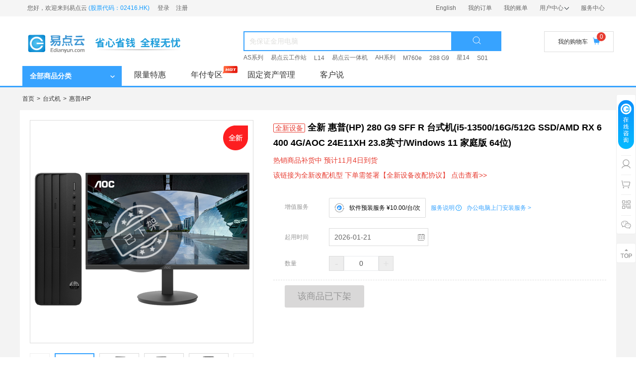

--- FILE ---
content_type: text/html; charset=utf-8
request_url: https://edianyun.com/item/1632832?renttypeid=2252353&extendid=0
body_size: 8938
content:
<!DOCTYPE html PUBLIC "-//W3C//DTD HTML 4.01 Transitional//EN" "http://www.w3.org/TR/html4/loose.dtd">
<html lang="en" >
<head>
    <meta name="viewport" content="width=device-width, initial-scale=1.0, minimum-scale=1.0, maximum-scale=2.0,user-scalable=no"/>
    <meta name="apple-mobile-web-app-capable" content="yes" />
    <meta name="apple-mobile-web-app-status-bar-style" content="black" />
    <meta http-equiv="pragma" content="no-cache">
    <meta http-equiv="cache-control" content="no-cache">
    <meta http-equiv="expires" content="0">
    <meta http-equiv="Content-Type" content="text/html; charset=UTF-8">
    <meta content="IE=edge,chrome=1" http-equiv="X-UA-Compatible">
    <meta name="360-site-verification" content="454dc5657e88df796fc5c08527e7df54" />
    <meta name="shenma-site-verification" content="360a1d0835409981459c17a3e1ce4a36_1560241340">
    <meta name="sogou-site-verification" content="sjfXiYScN6">
    <meta name="Keywords" content="租电脑,电脑租赁,电脑出租,租笔记本,租电脑平台,企业电脑租赁,免押金租电脑，易点云租电脑，易点租，易点云。"/>
    <meta name="Description" content="易点云，一站式租电脑平台，专注企业电脑租赁，租电脑，租台式电脑，租笔记本电脑，一体机电脑租赁等，免押金租赁电脑，一台起租租金月付，随租随还，全程保修，满足视频剪辑、研发设计、日常办公等多种租电脑需求，顺丰免费送货上门。" />
    <meta name="baidu-site-verification" content="x6vU8kiRne" />
    <title>全新 惠普(HP) 280 G9 SFF R 台式机(i5-13500/16G/512G SSD/AMD RX 6400 4G/AOC 24E11XH 23.8英寸/Windows 11 家庭版 64位) - 租电脑_电脑租赁_免押金租电脑_电脑出租_一站式租电脑平台 -【易点云】</title>
    
    
    <link rel="dns-prefetch" href="//resources.edianzu.cn">
    
    
    <link rel="preconnect" href="https://resources.edianzu.cn" crossorigin>
    <link rel="preconnect" href="https://www.edianyun.com">
    <link rel="preconnect" href="https://edzimg.edianzu.cn" crossorigin>
    
    
    <script crossorigin type="text/javascript" src="https://resources.edianzu.cn/mall_new/online/js/edz.web.sentry.new.min.js?t=1768481752010"></script>
    <script crossorigin type="text/javascript" src="https://resources.edianzu.cn/mall_new/online/js/7e1ede7b12ff5e4b022a1a46787b54cb.min.js"></script>
    
    
    <link href="https://resources.edianzu.cn/mall_new/online/css/edz.web.common.min.css?t=1768481752010" rel="stylesheet" />
    
    
    <link href="https://resources.edianzu.cn/mall_new/online/css/edz.web.item.min.css?t=1768481752010" rel="stylesheet" />
    
    
    <link href="https://resources.edianzu.cn/mall_new/online/css/edz.web.uc.min.css?t=1768481752010" rel="stylesheet" />
    <link href="https://resources.edianzu.cn/mall_new/online/css/edz.web.subject.min.css?t=1768481752010" rel="stylesheet" />
    <link href="https://resources.edianzu.cn/mall_new/online/css/edz.web.video.min.css?t=1768481752010" rel="stylesheet" />
    
    <script crossorigin type="text/javascript" src="https://resources.edianzu.cn/mall_new/online/js/jquery.min.js"></script>
    <script crossorigin type="text/javascript" src="https://resources.edianzu.cn/mall_new/online/js/moment.js"></script>
    <script crossorigin type="text/javascript" src="https://resources.edianzu.cn/mall_new/online/js/juicer-min.js"></script>
    <script crossorigin type="text/javascript" src="https://resources.edianzu.cn/mall_new/online/js/jsencrypt.min.js"></script>
    <script crossorigin type="text/javascript" src="https://resources.edianzu.cn/mall_new/online/js/artTemplate.js"></script>
    
    
    <script type="text/javascript">
        ROOT_PATH = '';
    </script>
    <script crossorigin type="text/javascript" src="https://resources.edianzu.cn/mall_new/online/primitive/plugin/datePicker/WdatePicker.js?t=1768481752010"></script>
    <script crossorigin type="text/javascript" src="https://resources.edianzu.cn/mall_new/online/js/edz.web.lib.min.js?t=1768481752010"></script>
            <script crossorigin type="text/javascript" src="https://resources.edianzu.cn/mall_new/online/js/edz.web.other.min.js?t=1768481752010"></script>
            <script crossorigin type="text/javascript" src="https://resources.edianzu.cn/mall_new/online/js/edz.web.product.min.js?t=1768481752010"></script>
    
    
    <script defer type="text/javascript" src="https://turing.captcha.qcloud.com/TJCaptcha.js"></script> 
    
    
    
    <script type='text/javascript'>
        // !function (e, t, n, g, i) { e[i] = e[i] || function () { (e[i].q = e[i].q || []).push(arguments) }, n = t.createElement("script"), tag = t.getElementsByTagName("script")[0], n.async = 1, n.src = ('https:' == document.location.protocol ? 'https://' : 'http://') + g, tag.parentNode.insertBefore(n, tag) }(window, document, "script", "assets.growingio.com/2.1/gio.js", "gio");
        // gio('init', 'a5524122e79c5822', {});
        //custom page code begin here
        // if ($.cookie('customer_id')) {
        //    gio('setUserId', $.cookie('customer_id'));
        //}
        //custom page code end here
        // gio('send');
        window.gio = function () {
    
        }
    </script>
    <script type='text/javascript'>
        if (location.href.indexOf("/emailUnsubscribe") < 0) {
            // var _hmt = _hmt || [];
            // (function () {
            //    var hm = document.createElement("script");
            //    hm.src = "https://hm.baidu.com/hm.js?7f1c38424a58e6ebb23eeee705ad45af";
            //    var s = document.getElementsByTagName("script")[0];
            //    s.parentNode.insertBefore(hm, s);
            // })();
            var _hmt = _hmt || [];
            (function() {
                var hm = document.createElement("script");
                hm.src = "https://hm.baidu.com/hm.js?2be76ca1ccd8e41a66cd6fbe9389fe99";
                hm.async = true;
                var s = document.getElementsByTagName("script")[0]; 
            s.parentNode.insertBefore(hm, s);
            })();
        }
    </script>
</head>
<body class=" is-gt-ie9 " page="ProductDetail1">
    <!-- 顶部通用提示文案 -->
    <div class="top-notice new-header">
        <p></p>
    </div>
    
    <!-- 中小规模客户提示文案 -->
    
    <!-- 账单日提示文案 -->
    
    <div class="header-top new-header-top">
        <dl class="clearfix">
            <dt class="fl">
                    <ul>
                        <li class="fl">您好，欢迎来到易点云 <span class="share-certificate-num">(股票代码：02416.HK)</span></li>
                        <li class="not-loginfirst fl">
                            <a href="javascript:void(0);" id="to_login" class="login">登录</a>
                            <a href="/register" class="register">注册</a>
                        </li>
                    </ul>
            </dt>
            <dd class="fr">
                <ul id="header-list" class="clearfix">
                    <li class="_application-remind"></li>
                    <li class="_apply-now"></li>
                    <li class="english-landing"><a href="/en/home"  target="_blank">English</a></li>
                    <li class="orders"><a href="/ucenter/order"  target="_blank">我的订单</a></li>
                    <li class="bill"><a href="/ucenter/account/bill" target="_blank">我的账单</a></li>
                    <li class="use_center">
                        <a href="/ucenter" target="_blank">用户中心<i class="icon-header-centerup"></i></a>
                        <!-- 下拉菜单 -->
                        <ul>
                            <li><a href="/ucenter/service/invoice" target="_blank">我的发票</a></li>
                            <li><a href="/alipay" target="_blank">账户充值</a></li>
                            <li><a href="/ucenter/account/setting" target="_blank">账户安全</a></li>
                            <li><a id="headerDepositLink" href="/ucenter/deposit" target="_blank">免保证金额度</a></li>
                            <li><a href="/ucenter/account/coupon" target="_blank">我的优惠券</a></li>
                            <li><a href="/ucenter/account/myServicePlus" target="_blank">我的服务plus</a></li>
                        </ul>
                    </li>
                    <li><a href="/helpIndex/1000" target="_blank">服务中心</a></li>
                </ul>
            </dd>
        </dl>
    </div>
        <div class="new-header-index-region">
            <div class="new-header-index-bg">
                <div class="new-header-index-layer">
                    <dl class="header-index clearfix">
                        <dt class="index-Hlogo fl">
                            <a href="/index"></a>
                        </dt>
                        <dd class="index-Hsearch">
                            <div class="clearfix search-box">
                                <div class="input-box">
                                    <input type="text" name="searchInput" placeholder="免保证金用电脑" class="hsearch-text" value="" />
                                    <i class="search-del-btn hidden"></i>
                                </div>
                                <div class="hsearch-but"><i class="icon-header-search-v2"></i></div>
                            </div>
                            <p class="search-word"></p>
                        </dd>
                        <dd class="index-Hshopping fr">
                            <a href="/carts" class="button" target="_blank">
                                我的购物车<i class="icon-index-cart-v2"></i>
                            </a>
                            <span>0</span>
                        </dd>
                    </dl>
                </div>
                <div class="commonnav-bg new-commonnav-bg clearfix">
                    <div class="content clearfix">
                        <h2 class="fl">
                            <!-- 下面2个div是为了新年加了2个小烟花的图片哈，为了新年而设置的 -->
                            <!-- <div class="top-little-fireworks"></div> -->
                            <!-- <div class="right-big-fireworks"></div> -->
                            <a class="goods" style="cursor:default;"><span>全部商品分类</span><i class="nav-direction icon-nav-down"></i></a>
                                <div class="nav-wrapper" id="navWrapper"></div>
                        </h2>
        
                        <div class="big-nav-box">
                                    <div class="nav-item">
                                        <a href="https://www.edianyun.com/subject/12" target="_blank">限量特惠</a>
                                    </div>
                                    <div class="nav-item">
                                            <i class="hot-icon icon-hot-red"></i>
                                        <a href="https://www.edianyun.com/subject/36" target="_blank">年付专区</a>
                                    </div>
                                    <div class="nav-item">
                                        <a href="https://www.epandian.com/" target="_blank">固定资产管理</a>
                                    </div>
                                    <div class="nav-item">
                                        <a href="https://www.edianyun.com/customerSaid" target="_blank">客户说</a>
                                    </div>
                            <!--  下面是为了新年加了一个祥云的图片哈，为了新年而设置的 -->
                            <!--  下面是为了nation国庆加了一个祥云的图片哈，为了新年而设置的 -->
                        </div>
                    </div>
                </div>
            </div>
        </div>
    <input type="hidden" id="provinceSequenceData" value="[{&quot;id&quot;:2,&quot;name&quot;:&quot;北京&quot;},{&quot;id&quot;:23,&quot;name&quot;:&quot;上海&quot;},{&quot;id&quot;:4,&quot;name&quot;:&quot;广东&quot;},{&quot;id&quot;:30,&quot;name&quot;:&quot;浙江&quot;},{&quot;id&quot;:15,&quot;name&quot;:&quot;江苏&quot;},{&quot;id&quot;:21,&quot;name&quot;:&quot;四川&quot;},{&quot;id&quot;:8,&quot;name&quot;:&quot;湖北&quot;},{&quot;id&quot;:22,&quot;name&quot;:&quot;山东&quot;},{&quot;id&quot;:26,&quot;name&quot;:&quot;天津&quot;},{&quot;id&quot;:9,&quot;name&quot;:&quot;河北&quot;},{&quot;id&quot;:24,&quot;name&quot;:&quot;陕西&quot;},{&quot;id&quot;:12,&quot;name&quot;:&quot;湖南&quot;},{&quot;id&quot;:13,&quot;name&quot;:&quot;河南&quot;},{&quot;id&quot;:3,&quot;name&quot;:&quot;福建&quot;},{&quot;id&quot;:31,&quot;name&quot;:&quot;重庆&quot;},{&quot;id&quot;:1,&quot;name&quot;:&quot;安徽&quot;},{&quot;id&quot;:17,&quot;name&quot;:&quot;辽宁&quot;},{&quot;id&quot;:16,&quot;name&quot;:&quot;江西&quot;},{&quot;id&quot;:25,&quot;name&quot;:&quot;山西&quot;},{&quot;id&quot;:29,&quot;name&quot;:&quot;云南&quot;},{&quot;id&quot;:6,&quot;name&quot;:&quot;广西&quot;},{&quot;id&quot;:7,&quot;name&quot;:&quot;贵州&quot;},{&quot;id&quot;:14,&quot;name&quot;:&quot;吉林&quot;},{&quot;id&quot;:10,&quot;name&quot;:&quot;黑龙江&quot;},{&quot;id&quot;:5,&quot;name&quot;:&quot;甘肃&quot;},{&quot;id&quot;:18,&quot;name&quot;:&quot;内蒙古&quot;},{&quot;id&quot;:11,&quot;name&quot;:&quot;海南&quot;},{&quot;id&quot;:19,&quot;name&quot;:&quot;宁夏&quot;},{&quot;id&quot;:27,&quot;name&quot;:&quot;新疆&quot;},{&quot;id&quot;:20,&quot;name&quot;:&quot;青海&quot;},{&quot;id&quot;:28,&quot;name&quot;:&quot;西藏&quot;},{&quot;id&quot;:32,&quot;name&quot;:&quot;香港特别行政区&quot;}]">
    <script>
        (function (window, $, undefined) {
            $('.new-commonnav-bg .nav-item a').each(function () {
                if (location.href.indexOf(this.href) > -1) {
                    $(this).parent().addClass('on');
                }
            });
        })(window, jQuery);
    </script>
     <input type="hidden" id="notFound" value="false">
<div class="product-detail product-detail-container" data-webType="0">

<script crossorigin type="text/javascript" src="https://resources.edianzu.cn/mall_new/online/js/video.min.ie8.js?version=2022_02_12_10_43_10"></script>
<script crossorigin type="text/javascript" src="https://resources.edianzu.cn/mall_new/online/js/video.min.js?version=2022_02_12_10_43_10"></script>
<script> videojs.options.flash.swf = 'https://resources.edianzu.cn/mall_new/online/images/video-js.swf';
</script>

    <input type="hidden" id="productId" value="1632832">
    <input type="hidden" id="isSale" value="0">
    <input type="hidden" id="condition" value="1">
    <input type="hidden" id="source" value="">
    <input type="hidden" id="materialUrl" value="">
    <input type="hidden" id="videoDisplayLocation" value="">
    <input type="hidden" id="isBackup" value="0">
    <input type="hidden" id="arrivalConfigStatus" value="">
    <input type="hidden" id="arrivalTime" value="">
    <input type="hidden" id="arrivalTimeType" value="">
    <input type="hidden" id="isSearch" value="1">
    <input type="hidden" id="serviceId" value="">
    <input type="hidden" id="skuId" value="">
    <input type="hidden" id="limitedProduct" value="0">
    <input type="hidden" id="stock" value="0">
    <input type="hidden" id="isGhost" value="0">
    <input type="hidden" id="startDateForbid" value="" />
    <input type="hidden" id="startDateOptional" value="20260121,20260205" />
    <input type="hidden" id="responseStartDate" value="20260121">
    
    <input type="hidden" id="rolex" value="1">
    <input type="hidden" id="isStandardSku" value="1">
    <input type="hidden" id="isChangeConfig" value="0">

    <input type="hidden" id="userAddress" value="{}">

    <ul class="bread-nav">
        <li><a href="/">首页</a></li>
        <li>&gt;</li>
        <li><a href="/category/43?sort=0&title=&page=1">台式机</a></li>
        <li>&gt;</li>
        <li><a href="/category?brandId=10&sort=0&page=1">惠普/HP</a></li>
    </ul>

    <div class="info-box clearfix">
        <div class="left-panel" id="preview">
            <div class="big-img-box">
                <div class="big-img">
                            <img src="https://edzimg.edianzu.cn/product/2024/03/0cd2aab6116281b92add4b6deb619fdd.png?x-oss-process=image/resize,m_fill,h_448,w_448" jqimg="https://edzimg.edianzu.cn/product/2024/03/0cd2aab6116281b92add4b6deb619fdd.png?x-oss-process=image/resize,m_fill,h_800,w_800" />
        
                        <img class="no-stock" src="https://www.edianyun.com/images/taken-off.png" />
        
                    
        
        
                            <i class="icon-new-product"></i>
                </div>
        
            </div>
            <div class="small-img-box">
                <div class="control left" id="leftBtn"></div>
                <div class="small-img-list">
                    <ul>
                            <li>
                                <img src="https://edzimg.edianzu.cn/product/2024/03/0cd2aab6116281b92add4b6deb619fdd.png?x-oss-process=image/resize,m_fill,h_448,w_448" jqimg="https://edzimg.edianzu.cn/product/2024/03/0cd2aab6116281b92add4b6deb619fdd.png?x-oss-process=image/resize,m_fill,h_800,w_800" />
                            </li>
                            <li>
                                <img src="https://edzimg.edianzu.cn/0018da07521b4b6fb740d740b18e6f2c/280 G9_2.png?x-oss-process=image/resize,m_fill,h_448,w_448" jqimg="https://edzimg.edianzu.cn/0018da07521b4b6fb740d740b18e6f2c/280 G9_2.png?x-oss-process=image/resize,m_fill,h_800,w_800" />
                            </li>
                            <li>
                                <img src="https://edzimg.edianzu.cn/0018da07521b4b6fb740d740b18e6f2c/280 G9_3.png?x-oss-process=image/resize,m_fill,h_448,w_448" jqimg="https://edzimg.edianzu.cn/0018da07521b4b6fb740d740b18e6f2c/280 G9_3.png?x-oss-process=image/resize,m_fill,h_800,w_800" />
                            </li>
                            <li>
                                <img src="https://edzimg.edianzu.cn/0018da07521b4b6fb740d740b18e6f2c/280G9-275E1_6-恢复的.png?x-oss-process=image/resize,m_fill,h_448,w_448" jqimg="https://edzimg.edianzu.cn/0018da07521b4b6fb740d740b18e6f2c/280G9-275E1_6-恢复的.png?x-oss-process=image/resize,m_fill,h_800,w_800" />
                            </li>
                    </ul>
                </div>
                <div class="control right" id="rightBtn"></div>
            </div>
        
            
            <div class="collect-wrapper">
                <div class="collect-box">
                    <i class="collect-sign"></i><span>收藏</span>
                </div>
            </div>
        </div>        <div class="right-panel">
            <h3>
                <!-- 是否预售 -->
        
                <span class="condition-tip">全新设备</span>
        
                <span class="pro-title">
                    全新 惠普(HP) 280 G9 SFF R 台式机(i5-13500/16G/512G SSD/AMD RX 6400 4G/AOC 24E11XH 23.8英寸/Windows 11 家庭版 64位)
                </span>
            </h3>
        
            <p class="sub-title red">热销商品补货中 预计11月4日到货</br><a href="https://www.edianzu.com/helpIndex/2008" target="_blank">该链接为全新改配机型 下单需签署【全新设备改配协议】 点击查看>></a></p>
                <div class="info-attr-box clearfix">
                    <dl id="majorProductBoxId" class="clearfix hide combine-product-box">
                        <dt id="majorTxtId">选择配置</dt>
                        <dd id="majorProId"></dd>
                    </dl>
                    <dl id="subProductBoxId" class="clearfix hide combine-product-box">
                        <dt id="subTxtId">选择配置</dt>
                        <dd id="subProId"></dd>
                    </dl>
                    <dl class="updagte-box">
                    </dl>
        
        
                    <dl>
                        <dt>增值服务</dt>
                        <dd class="service-dd">
                            <div class="product-service-list">
                                <div class="service-item">
                                    <span class="
                                            config-tag 
                                            
                                                
                                        " data-all-service="[]" data-type="1"
                                        data-value="1" data-price="10.00"
                                        data-priceUnit="台/次" data-productId="116367"
                                        data-name="软件预装服务" data-status="0">
                                        <i class="before-icon 
                                                
        
                                                    icon-rent-soft-service
        
                                                    
                                                    
                                                    
                                            "></i>
                                        <span class="service-item-text">软件预装服务
                                            ¥10.00/台/次
                                        </span>
                                        
                                    </span>
                                </div>
                                <div class="service-qa-box">
                                    <span class="qa-title">服务说明</span>
                                    <div class="qa-detail hide">
                                        <i class="icon-border-top"></i>
                                        <div class="content">
                                            <p>
                                                软件预装服务内容，请点击”了解更多“
                                            </p>
                                        </div>
                                        <div class="list">
                                            <p>软件预装服务<a href="/item/116367" target="_blank">了解更多>></a></p>
                                        </div>
                                    </div>
                                </div>
                                <a class="install-tag" target="_blank" href="/item/169136">办公电脑上门安装服务 ></a>
                            </div>
                        </dd>
                    </dl>
        
        
                    <dl>
                        <dt>起用时间</dt>
                        <dd>
                            <input id="startDate" type="text" class="date-input" readonly="readonly" />
                        </dd>
                    </dl>
        
                    <dl class="clearfix">
                        <dt class="count-dt">数量</dt>
                        <dd>
                            <div class="count-box">
                                <span id="reduceCount" title="减少"
                                    class="put disabled">-</span>
                                <input id="buyCount" class="num" type="text"
                                    onkeyup="this.value=this.value.replace(/[^\d.]/g,'')"
                                    onafterpaste="this.value=this.value.replace(/[^\d.]/g,'')" disabled value="0"   />
                                <span id="addCount"
                                    class="put disabled"
                                    title="增加">+</span>
                            </div>
                                        <div class="count-tips"><span></span>单次最多下单200台</div>
            </dd>
            </dl>
        
        </div>
            <div class="info-btn-box">
        
                    <input type="button" value="该商品已下架" class="off-line-btn">
                </div>
            </div>    </div>
    <div id="productBoxId" class="product-box clearfix">
        <div class="product-rec-wrapper">
            <div class="product-rec-title">人气爆款推荐</div>
            <div class="product-rec--border"></div>
            <ul class="product-rec-list">
                    <li>
                        <a href="/item/2271254?renttypeid=24140458" target="_blank">
                            <img class="product-img" src="https://edzimg.edianzu.cn/product/2025/08/633a391daa17ac8c11a4ee4e55831ca7.png?x-oss-process&#x3D;image/resize,m_fill,h_380,w_380" alt="">
                            <div class="product-title" title="全新 易点云 AH22 台式机(i7-14700F/32G/1T SSD/Nvidia RTX 5060 8G/易点云 AF2711 27英寸/Windows 11 家庭版 64位)">全新 易点云 AH22 台式机(i7-14700F/32G/1T SSD/Nvidia RTX 5060 8G/易点云 AF2711 27英寸/Windows 11 家庭版 64位)</div>
                            <div class="rent-wrapper">
                                ￥ 294.00元/月
                            </div>
                        </a>
                    </li>
                    <li>
                        <a href="/item/2185064?renttypeid=26302698" target="_blank">
                            <img class="product-img" src="https://edzimg.edianzu.cn/product/2025/05/810eddfd72d2aef9048a439837290fd2.png?x-oss-process&#x3D;image/resize,m_fill,h_380,w_380" alt="">
                            <div class="product-title" title="全新 易点云 AH21 台式机(i5-14400F/16G/512G SSD/Nvidia RTX 3050 6G/易点云 AF2411 23.8英寸/Windows 11 家庭版 64位)">全新 易点云 AH21 台式机(i5-14400F/16G/512G SSD/Nvidia RTX 3050 6G/易点云 AF2411 23.8英寸/Windows 11 家庭版 64位)</div>
                            <div class="rent-wrapper">
                                ￥ 213.00元/月
                            </div>
                        </a>
                    </li>
                    <li>
                        <a href="/item/2271255?renttypeid=24140436" target="_blank">
                            <img class="product-img" src="https://edzimg.edianzu.cn/product/2025/08/0bad59049c7b6318c75ba7c1dbb186b9.png?x-oss-process&#x3D;image/resize,m_fill,h_380,w_380" alt="">
                            <div class="product-title" title="全新 易点云 AH22 台式机(i7-14700F/32G/1T SSD/Nvidia RTX 5060 8G/易点云 AF2712 27英寸/Windows 11 家庭版 64位)">全新 易点云 AH22 台式机(i7-14700F/32G/1T SSD/Nvidia RTX 5060 8G/易点云 AF2712 27英寸/Windows 11 家庭版 64位)</div>
                            <div class="rent-wrapper">
                                ￥ 306.00元/月
                            </div>
                        </a>
                    </li>
                    <li>
                        <a href="/item/2276540?renttypeid=24140718" target="_blank">
                            <img class="product-img" src="https://edzimg.edianzu.cn/product/2025/08/1fc14d2e2c16b8bde1f629686fe0fe8c.png?x-oss-process&#x3D;image/resize,m_fill,h_380,w_380" alt="">
                            <div class="product-title" title="全新 易点云 AH22 台式机(i5-14400F/32G/1T SSD/Nvidia RTX 5060 8G/易点云 AF2711 27英寸/Windows 11 家庭版 64位)">全新 易点云 AH22 台式机(i5-14400F/32G/1T SSD/Nvidia RTX 5060 8G/易点云 AF2711 27英寸/Windows 11 家庭版 64位)</div>
                            <div class="rent-wrapper">
                                ￥ 284.00元/月
                            </div>
                        </a>
                    </li>
                    <li>
                        <a href="/item/2198638?renttypeid=25950931" target="_blank">
                            <img class="product-img" src="https://edzimg.edianzu.cn/product/2025/05/97ad4c552a8fc757e5b959f79d22f1f9.png?x-oss-process&#x3D;image/resize,m_fill,h_380,w_380" alt="">
                            <div class="product-title" title="全新 联想(Lenovo) ThinkCentre M760e 2025 台式机(i3-14100/8G/512G SSD/核芯显卡/AOC 24E10XH 23.8英寸/Windows 11 家庭版 64位)">全新 联想(Lenovo) ThinkCentre M760e 2025 台式机(i3-14100/8G/512G SSD/核芯显卡/AOC 24E10XH 23.8英寸/Windows 11 家庭版 64位)</div>
                            <div class="rent-wrapper">
                                ￥ 130.00元/月
                            </div>
                        </a>
                    </li>
            </ul>
        </div>
    
        <div class="pruduct-main-content">
            <div id="headBoxId" class="menu-box">
                <div id="itemDetailId" class="items-box item-on">
                    <div class="item-wrap" data-id="#detailBoxId">
                        <span>商品详情</span>
                    </div>
                </div>
                <div id="itemParamsId" class="items-box">
                    <div class="item-wrap" data-id="#paramsBoxId">
                        <span>商品参数</span>
                    </div>
                </div>
                <div id="itemPackId" class="items-box">
                    <div class="item-wrap" data-id="#packBoxId">
                        <span>包装清单</span>
                    </div>
                </div>
                    <div id="itemServerId" class="items-box hide">
                        <div class="item-wrap" data-id="#serverBoxId">
                            <span>保修服务</span>
                        </div>
                    </div>
                <div id="itemConsultId" class="items-box">
                    <div class="item-wrap" data-id="#consultBoxId">
                        <span>购买咨询</span>
                    </div>
                </div>
            </div>
    
            <div id="headSeatId" class="head-seat"></div>
            
            <div id="detailBoxId" class="detail-box">
                <div class="menu-h2"><span class="menu-h2-icon"></span>商品详情</div>
                <div class="detail-video hide">
                    <video id="detailVideo" class="video-js vjs-default-skin video-edz" controls preload data-setup="{}" poster="">
                        <source src="" type="video/mp4">
                    </video>
                </div>
                <div class="standard-image-url"></div>
                <div class="product-pro-file"></div>
                <div class="brand-image-url"></div>
            </div>
    
            <div id="paramsBoxId" class="params-box">
                <div class="menu-h2"><span class="menu-h2-icon"></span>商品参数</div>
                <div class="product-config"></div>
            </div>
    
            <div id="packBoxId" class="pack-box">
                <div id="packBox">
                    <div class="menu-h2 inside">
                        <span class="menu-h2-icon"></span>包装清单
                    </div>
                    <p class="pack-title">清单明细</p>
                    <p class="package-describe pack-txt"></p>
                </div>
            </div>
    
                <div id="serverBoxId" class="server-box hide">
                    <div class="menu-h2 inside"><span class="menu-h2-icon"></span>保修服务</div>
                    <div id="serverBoxText"></div>
                </div>
    
            <div id="consultBoxId" class="consult-box">
                <div class="menu-h2 inside">
                    <span class="menu-h2-icon"></span>购买咨询
                </div>
                <p class="tip">
                    <span class="tip-title">温馨提示：</span>
                    因厂家更改产品包装、产地或者更换随机附件等没有任何提前通知，且每位咨询者购买情况、提问时间等不同，为此以下回复仅对提问者3天内有效，其他网友仅供参考！若由此给您带来不便请多多谅解，谢谢！
                </p>
                <div id="productQa"></div>
    
                <p class="item-title">售后保障</p>
                <p class="tip">
                    <span class="tip-title">声明：</span>
                    您可在购买前对产品包装、颜色、运输、库存等方面进行咨询，我们有专人进行回复！因厂家随时会更改一些产品的包装、颜色、产地等参数，所以该回复仅在当时对提问者有效，其他网友仅供参考！咨询回复的工作时间为：周一至周五，9:00至18:00，请耐心等待工作人员回复。
                </p>
                <p class="item-title">咨询内容</p>
                <textarea class="answer-txt" placeholder="请输入咨询内容" id="consultationContent" onkeypress="return this.value.length<=1000"></textarea>
                <div class="consult-btn-wrap">
                    <div id="subsubQa" class="consult-btn">发表咨询</div>
                </div>
            </div>
        </div>
    </div>    
</div>


    <div class="footerAll new-footerAll clearfix">
    	<dl class="content clearfix">
    		<dt class="fr">
    			<div class="footer-right">
    				<i class="icon-footer-logo-new"></i>
    				<h4 class="footer-phone">400-886-9528</h4>
    				<h6 class="footer-time">7×24小时不间断服务</h6>
    			</div>
    		</dt>
    
    		<dd class="fl">
    			<ul class="footer-list">
    				<li class="footer-tit">关于易点云</li>
    				<li><a href="https://www.edianyun.com/cn/home" target="_blank">关于我们</a></li>
    				<li><a href="https://www.edianzu.com/helpAbout/1203" target="_blank">加入我们</a></li>
    				<li><a href="https://www.edianzu.com/helpAbout/1204" target="_blank">联系我们</a></li>
    			</ul>
    		</dd>
    		<dd class="fl">
    			<ul class="footer-list">
    				<li class="footer-tit">用机预订说明</li>
    				<li><a href="https://www.edianzu.com/helpIndex/1" target="_blank">什么是免保证金用机</a></li>
    				<li><a href="https://www.edianzu.com/helpIndex/2" target="_blank">用机流程</a></li>
    				<li><a href="https://www.edianzu.com/helpIndex/3" target="_blank">使用费缴付</a></li>
    				<li><a href="https://www.edianzu.com/helpIndex/4" target="_blank">服务方式</a></li>
    				<li><a href="https://www.edianzu.com/helpIndex/5" target="_blank">服务合作协议</a></li>
    			</ul>
    		</dd>
    		<dd class="fl">
    			<ul class="footer-list">
    				<li class="footer-tit">用机费用及结算</li>
    				<li><a href="https://www.edianzu.com/helpIndex/11" target="_blank">价格说明</a></li>
    				<li><a href="https://www.edianzu.com/helpIndex/12" target="_blank">开取发票</a></li>
    			</ul>
    		</dd>
    		<dd class="fl">
    			<ul class="footer-list">
    				<li class="footer-tit">企业服务</li>
    				<li><a href="https://group.edianzu.com/group/index#/home" target="_blank">集团账户登录</a></li>
    				<li><a href="https://www.edianzu.com/helpIndex/1000" target="_blank">服务中心</a></li>
    			</ul>
    		</dd>
    		<dd class="fl">
    			<ul class="footer-list">
    				<li class="footer-tit">投资者关系</li>
    				<li><a href="https://www.edianyun.com/ir/Announcements" target="_blank">公告通函</a></li>
    				<li><a href="https://www.edianyun.com/ir/FinancialReports" target="_blank">财务报告</a></li>
    				<li><a href="https://www.edianyun.com/ir/ListingDocuments" target="_blank">招股文件</a></li>
    				<li><a href="https://www.edianyun.com/ir/CorporateGovernance" target="_blank">企业治理</a></li>
    				<li><a href="https://www.edianyun.com/ir/ESG" target="_blank">环境、社会及管治</a></li>
    				<li><a href="https://www.edianyun.com/ir/ContactUs" target="_blank">联系我们</a></li>
    			</ul>
    		</dd>
    	</dl>
    </div>
    <div class="footer-bottom new-footer-bottom clearfix">
    	<div class="footer-bottom-info">
    		<p class="work-address work-address-email"><span>办公地址： 北京市海淀区西三旗西小口41号 易点云大厦</span> &nbsp;&nbsp; <span>媒体合作：Media@edianyun.com</span> &nbsp;&nbsp; <span>商务合作：Business@edianyun.com</span></p>
    		<p class="footer-num">© Copyright Reserved 2014-2026　| &nbsp; <a href="https://beian.mps.gov.cn/#/query/webSearch?code=11010802046794" target="_blank"><img src="https://www.edianyun.com/images/ghsedz.png" />京公网安备 11010802046794号</a> &nbsp; |　<a href="https://beian.miit.gov.cn/" target='_blank'>京ICP备14057387号-6</a>　|　北京易点淘网络技术有限公司
    			
    		</p>
    	</div>
    </div>
    
    <div class="right-nav-layer">
    	<div class="right-nav-box">
    		<div class="right-nav">
    			<div class="right-nav-item new-first-right-nav-item">
    				<i class="icon icon-online-consult"></i>
    				<span class="line"></span>
    				<div class="ma-box new-ma-box">
    					<i class="icon icon-before-service" id="before-service"></i>
    					<i class="icon icon-after-service" id="after-service"></i>
    				</div>
    			</div>
    			<a href="/ucenter" class="right-nav-item" target="_blank">
    				<i class="icon icon-index-ucenter-01-v2 normal-icon"></i>
    				<i class="icon icon-index-ucenter-02-v2 focus-icon"></i>
    				<span class="line"></span>
    			</a>
    			<a href="/carts" class="right-nav-item" target="_blank">
    				<i class="icon icon-index-cart-01-v2 normal-icon"></i>
    				<i class="icon icon-index-cart-02-v2 focus-icon"></i>
    				<span class="line"></span>
    			</a>
    			<div class="right-nav-item">
    				<i class="icon icon-index-app-01-v2 normal-icon"></i>
    				<i class="icon icon-index-app-02-v2 focus-icon"></i>
    				<span class="line"></span>
    				<div class="ma-box">
    					<i class="icon icon-index-ma1"></i>
    					<p>易点云微信公众号</p>
    				</div>
    			</div>
    			<div class="right-nav-item last-right-nav-item">
    				<i class="icon icon-index-wechat-01-v2 normal-icon"></i>
    				<i class="icon icon-index-wechat-02-v2 focus-icon"></i>
    				<div class="ma-box">
    					<i class="icon icon-index-ma2"></i>
    					<p>微信扫码轻松下单</p>
    				</div>
    			</div>
    		</div>
    	</div>
    	<div id="toTop" class="to-top">
    		<i class="icon icon-index-top-01-v2 normal-icon"></i>
    		<i class="icon icon-index-top-02-v2 focus-icon"></i>
    	</div>
    </div>
    <script>
        (function (window, $, undefined) {
    		$("#before-service").on("click", function() {
                window.open("https://affim.baidu.com/unique_10265998/chat?siteId=16790003&userId=10265998&siteToken=2be76ca1ccd8e41a66cd6fbe9389fe99")
            })
            $("#after-service").on("click", function() {
                window.open("https://im1c5366d.7x24cc.com/phone_webChat.html?accountId=N000000006608&chatId=dca343cd-fd6c-4a87-adc2-21aec7043cc5")
            }) 
        })(window, jQuery);
    </script>

    <!-- this is node template -->
</body>
</html>

--- FILE ---
content_type: text/html;charset=UTF-8
request_url: https://edianyun.com/customer/hint
body_size: 33
content:
{"code":0,"message":"success","success":true}

--- FILE ---
content_type: text/css
request_url: https://resources.edianzu.cn/mall_new/online/css/edz.web.common.min.css?t=1768481752010
body_size: 42034
content:
body{font-family:"Microsoft YaHei",tahoma,arial,"宋体",sans-serif;font-size:14px;min-width:1200px;position:relative}.content,.header-top dl,.header-index,.header-center,.header-shopping,.header-order-confirm,.inter,.reginster-main .register-forget{width:1200px;margin:0 auto;clear:both}.fl,.header-top dl dt ul li,.header-top dl dd li,.header-order-confirm .order-confirm-header li,.commonnav-bg .big-nav li,#moquu_wxin a,#moquu_wshare a,#moquu_guide a,#moquu_chat a,.center-main .content .center-right .nav-dh li,.center-main .header-top dl .center-right .nav-dh li,.header-top .center-main dl .center-right .nav-dh li,.center-main .header-index .center-right .nav-dh li,.center-main .header-center .center-right .nav-dh li,.center-main .header-shopping .center-right .nav-dh li,.center-main .header-order-confirm .center-right .nav-dh li,.center-main .inter .center-right .nav-dh li,.center-main .reginster-main .register-forget .center-right .nav-dh li,.reginster-main .center-main .register-forget .center-right .nav-dh li,.center-main .content .center_right .nav-dh li,.center-main .header-top dl .center_right .nav-dh li,.header-top .center-main dl .center_right .nav-dh li,.center-main .header-index .center_right .nav-dh li,.center-main .header-center .center_right .nav-dh li,.center-main .header-shopping .center_right .nav-dh li,.center-main .header-order-confirm .center_right .nav-dh li,.center-main .inter .center_right .nav-dh li,.center-main .reginster-main .register-forget .center_right .nav-dh li,.reginster-main .center-main .register-forget .center_right .nav-dh li,.center-main-from-console .content .center-right .nav-dh li,.center-main-from-console .header-top dl .center-right .nav-dh li,.header-top .center-main-from-console dl .center-right .nav-dh li,.center-main-from-console .header-index .center-right .nav-dh li,.center-main-from-console .header-center .center-right .nav-dh li,.center-main-from-console .header-shopping .center-right .nav-dh li,.center-main-from-console .header-order-confirm .center-right .nav-dh li,.center-main-from-console .inter .center-right .nav-dh li,.center-main-from-console .reginster-main .register-forget .center-right .nav-dh li,.reginster-main .center-main-from-console .register-forget .center-right .nav-dh li,.center-main-from-console .content .center_right .nav-dh li,.center-main-from-console .header-top dl .center_right .nav-dh li,.header-top .center-main-from-console dl .center_right .nav-dh li,.center-main-from-console .header-index .center_right .nav-dh li,.center-main-from-console .header-center .center_right .nav-dh li,.center-main-from-console .header-shopping .center_right .nav-dh li,.center-main-from-console .header-order-confirm .center_right .nav-dh li,.center-main-from-console .inter .center_right .nav-dh li,.center-main-from-console .reginster-main .register-forget .center_right .nav-dh li,.reginster-main .center-main-from-console .register-forget .center_right .nav-dh li,.center-main .content .center-right .ddan-h3 ul li,.center-main .header-top dl .center-right .ddan-h3 ul li,.header-top .center-main dl .center-right .ddan-h3 ul li,.center-main .header-index .center-right .ddan-h3 ul li,.center-main .header-center .center-right .ddan-h3 ul li,.center-main .header-shopping .center-right .ddan-h3 ul li,.center-main .header-order-confirm .center-right .ddan-h3 ul li,.center-main .inter .center-right .ddan-h3 ul li,.center-main .reginster-main .register-forget .center-right .ddan-h3 ul li,.reginster-main .center-main .register-forget .center-right .ddan-h3 ul li,.center-main .content .center_right .ddan-h3 ul li,.center-main .header-top dl .center_right .ddan-h3 ul li,.header-top .center-main dl .center_right .ddan-h3 ul li,.center-main .header-index .center_right .ddan-h3 ul li,.center-main .header-center .center_right .ddan-h3 ul li,.center-main .header-shopping .center_right .ddan-h3 ul li,.center-main .header-order-confirm .center_right .ddan-h3 ul li,.center-main .inter .center_right .ddan-h3 ul li,.center-main .reginster-main .register-forget .center_right .ddan-h3 ul li,.reginster-main .center-main .register-forget .center_right .ddan-h3 ul li,.center-main-from-console .content .center-right .ddan-h3 ul li,.center-main-from-console .header-top dl .center-right .ddan-h3 ul li,.header-top .center-main-from-console dl .center-right .ddan-h3 ul li,.center-main-from-console .header-index .center-right .ddan-h3 ul li,.center-main-from-console .header-center .center-right .ddan-h3 ul li,.center-main-from-console .header-shopping .center-right .ddan-h3 ul li,.center-main-from-console .header-order-confirm .center-right .ddan-h3 ul li,.center-main-from-console .inter .center-right .ddan-h3 ul li,.center-main-from-console .reginster-main .register-forget .center-right .ddan-h3 ul li,.reginster-main .center-main-from-console .register-forget .center-right .ddan-h3 ul li,.center-main-from-console .content .center_right .ddan-h3 ul li,.center-main-from-console .header-top dl .center_right .ddan-h3 ul li,.header-top .center-main-from-console dl .center_right .ddan-h3 ul li,.center-main-from-console .header-index .center_right .ddan-h3 ul li,.center-main-from-console .header-center .center_right .ddan-h3 ul li,.center-main-from-console .header-shopping .center_right .ddan-h3 ul li,.center-main-from-console .header-order-confirm .center_right .ddan-h3 ul li,.center-main-from-console .inter .center_right .ddan-h3 ul li,.center-main-from-console .reginster-main .register-forget .center_right .ddan-h3 ul li,.reginster-main .center-main-from-console .register-forget .center_right .ddan-h3 ul li,.center-main .content .tab-switch li,.center-main .header-top dl .tab-switch li,.header-top .center-main dl .tab-switch li,.center-main .header-index .tab-switch li,.center-main .header-center .tab-switch li,.center-main .header-shopping .tab-switch li,.center-main .header-order-confirm .tab-switch li,.center-main .inter .tab-switch li,.center-main .reginster-main .register-forget .tab-switch li,.reginster-main .center-main .register-forget .tab-switch li,.center-main-from-console .content .tab-switch li,.center-main-from-console .header-top dl .tab-switch li,.header-top .center-main-from-console dl .tab-switch li,.center-main-from-console .header-index .tab-switch li,.center-main-from-console .header-center .tab-switch li,.center-main-from-console .header-shopping .tab-switch li,.center-main-from-console .header-order-confirm .tab-switch li,.center-main-from-console .inter .tab-switch li,.center-main-from-console .reginster-main .register-forget .tab-switch li,.reginster-main .center-main-from-console .register-forget .tab-switch li,.uc-paging,.uc-paging .paging-number,.uc-paging .paging-number ul li,.window .invoice-details .details-ul li span,.window .validation-information .details-ul li span{float:left}.fr,.header-order-confirm .order-confirm-header .flase-confirm a,.new-header-box-v2 .header-top dl dd li,.center-main .content .center-right .ddan-h3 ul li.li-ipt,.center-main .header-top dl .center-right .ddan-h3 ul li.li-ipt,.header-top .center-main dl .center-right .ddan-h3 ul li.li-ipt,.center-main .header-index .center-right .ddan-h3 ul li.li-ipt,.center-main .header-center .center-right .ddan-h3 ul li.li-ipt,.center-main .header-shopping .center-right .ddan-h3 ul li.li-ipt,.center-main .header-order-confirm .center-right .ddan-h3 ul li.li-ipt,.center-main .inter .center-right .ddan-h3 ul li.li-ipt,.center-main .reginster-main .register-forget .center-right .ddan-h3 ul li.li-ipt,.reginster-main .center-main .register-forget .center-right .ddan-h3 ul li.li-ipt,.center-main .content .center_right .ddan-h3 ul li.li-ipt,.center-main .header-top dl .center_right .ddan-h3 ul li.li-ipt,.header-top .center-main dl .center_right .ddan-h3 ul li.li-ipt,.center-main .header-index .center_right .ddan-h3 ul li.li-ipt,.center-main .header-center .center_right .ddan-h3 ul li.li-ipt,.center-main .header-shopping .center_right .ddan-h3 ul li.li-ipt,.center-main .header-order-confirm .center_right .ddan-h3 ul li.li-ipt,.center-main .inter .center_right .ddan-h3 ul li.li-ipt,.center-main .reginster-main .register-forget .center_right .ddan-h3 ul li.li-ipt,.reginster-main .center-main .register-forget .center_right .ddan-h3 ul li.li-ipt,.center-main-from-console .content .center-right .ddan-h3 ul li.li-ipt,.center-main-from-console .header-top dl .center-right .ddan-h3 ul li.li-ipt,.header-top .center-main-from-console dl .center-right .ddan-h3 ul li.li-ipt,.center-main-from-console .header-index .center-right .ddan-h3 ul li.li-ipt,.center-main-from-console .header-center .center-right .ddan-h3 ul li.li-ipt,.center-main-from-console .header-shopping .center-right .ddan-h3 ul li.li-ipt,.center-main-from-console .header-order-confirm .center-right .ddan-h3 ul li.li-ipt,.center-main-from-console .inter .center-right .ddan-h3 ul li.li-ipt,.center-main-from-console .reginster-main .register-forget .center-right .ddan-h3 ul li.li-ipt,.reginster-main .center-main-from-console .register-forget .center-right .ddan-h3 ul li.li-ipt,.center-main-from-console .content .center_right .ddan-h3 ul li.li-ipt,.center-main-from-console .header-top dl .center_right .ddan-h3 ul li.li-ipt,.header-top .center-main-from-console dl .center_right .ddan-h3 ul li.li-ipt,.center-main-from-console .header-index .center_right .ddan-h3 ul li.li-ipt,.center-main-from-console .header-center .center_right .ddan-h3 ul li.li-ipt,.center-main-from-console .header-shopping .center_right .ddan-h3 ul li.li-ipt,.center-main-from-console .header-order-confirm .center_right .ddan-h3 ul li.li-ipt,.center-main-from-console .inter .center_right .ddan-h3 ul li.li-ipt,.center-main-from-console .reginster-main .register-forget .center_right .ddan-h3 ul li.li-ipt,.reginster-main .center-main-from-console .register-forget .center_right .ddan-h3 ul li.li-ipt,.address-list li label span{float:right}.login-title{height:46px;line-height:46px;padding-top:16px;font-size:18px;color:#666d71}.login-btn{width:100%;height:42px;border:1px solid #fe4979;background-color:#fe4979;color:#fff;margin-top:18px;font-size:18px;cursor:pointer}input[type="text"],textarea,input[type="password"]{padding-left:10px;border-color:#e9ebed;-moz-transition:box-shadow .25s ease-in-out;-o-transition:box-shadow .25s ease-in-out;-webkit-transition:box-shadow .25s ease-in-out;transition:box-shadow .25s ease-in-out;-moz-transition:border-color .25s ease-in-out;-o-transition:border-color .25s ease-in-out;-webkit-transition:border-color .25s ease-in-out;transition:border-color .25s ease-in-out}input[type="text"]:focus,textarea:focus,input[type="password"]:focus{border-color:#37a3ff !important;-moz-box-shadow:2px 2px 2px 1px #e3f4ff;-webkit-box-shadow:2px 2px 2px 1px #e3f4ff;box-shadow:2px 2px 2px 1px #e3f4ff;-moz-transition:box-shadow .25s ease-in-out;-o-transition:box-shadow .25s ease-in-out;-webkit-transition:box-shadow .25s ease-in-out;transition:box-shadow .25s ease-in-out}input[type="button"],button,.button{cursor:pointer;border-radius:3px;-moz-transition:box-shadow .25s ease-in-out;-o-transition:box-shadow .25s ease-in-out;-webkit-transition:box-shadow .25s ease-in-out;transition:box-shadow .25s ease-in-out}input[type="button"]:hover,button:hover,.button:hover{-moz-box-shadow:0px 1px 3px 1px #cfcfcf;-webkit-box-shadow:0px 1px 3px 1px #cfcfcf;box-shadow:0px 1px 3px 1px #cfcfcf;-moz-transition:box-shadow .25s ease-in-out;-o-transition:box-shadow .25s ease-in-out;-webkit-transition:box-shadow .25s ease-in-out;transition:box-shadow .25s ease-in-out}textarea.error,input.error{border:1px solid #fe4979 !important}textarea.placeholder,input.placeholder{color:#dfdfdd}.error-prompt{clear:both;font-size:12px;color:#fd2323}.error-prompt i{display:inline-block;vertical-align:middle;*vertical-align:auto;*zoom:1;*display:inline;margin-top:-4px;*margin-top:1px;margin-right:2px;*margin-right:5px}.show{display:block}.hide{display:none !important}.hidden{display:none}.clearfix{clear:both}.clear{clear:both}.clear:after,.clearfix:after{content:"\0020";display:block;height:0;clear:both}.xx-look{display:inline-block;vertical-align:middle;*vertical-align:auto;*zoom:1;*display:inline;margin-left:5px;color:#1173ab}.tooltip{display:inline-block;vertical-align:middle;*vertical-align:auto;*zoom:1;*display:inline;width:240px;height:auto;line-height:20px;border:1px solid #eaeaea;background-color:#f2f2f2;position:absolute;left:70px;top:40px;font-weight:normal;padding:6px;z-index:335}.tooltip i{display:inline-block;vertical-align:middle;*vertical-align:auto;*zoom:1;*display:inline;position:absolute;left:20px;top:-7px}.text-center{text-align:center !important}.text-right{text-align:right !important}.text-left{text-align:left !important}.width-1-percent{width:1%}.width-2-percent{width:2%}.width-3-percent{width:3%}.width-4-percent{width:4%}.width-5-percent{width:5%}.width-6-percent{width:6%}.width-7-percent{width:7%}.width-8-percent{width:8%}.width-9-percent{width:9%}.width-10-percent{width:10%}.width-11-percent{width:11%}.width-12-percent{width:12%}.width-13-percent{width:13%}.width-14-percent{width:14%}.width-15-percent{width:15%}.width-16-percent{width:16%}.width-17-percent{width:17%}.width-18-percent{width:18%}.width-19-percent{width:19%}.width-20-percent{width:20%}.width-21-percent{width:21%}.width-22-percent{width:22%}.width-23-percent{width:23%}.width-24-percent{width:24%}.width-25-percent{width:25%}.width-26-percent{width:26%}.width-27-percent{width:27%}.width-28-percent{width:28%}.width-29-percent{width:29%}.width-30-percent{width:30%}.width-31-percent{width:31%}.width-32-percent{width:32%}.width-33-percent{width:33%}.width-34-percent{width:34%}.width-35-percent{width:35%}.width-36-percent{width:36%}.width-37-percent{width:37%}.width-38-percent{width:38%}.width-39-percent{width:39%}.width-40-percent{width:40%}.width-41-percent{width:41%}.width-42-percent{width:42%}.width-43-percent{width:43%}.width-44-percent{width:44%}.width-45-percent{width:45%}.width-46-percent{width:46%}.width-47-percent{width:47%}.width-48-percent{width:48%}.width-49-percent{width:49%}.width-50-percent{width:50%}.width-51-percent{width:51%}.width-52-percent{width:52%}.width-53-percent{width:53%}.width-54-percent{width:54%}.width-55-percent{width:55%}.width-56-percent{width:56%}.width-57-percent{width:57%}.width-58-percent{width:58%}.width-59-percent{width:59%}.width-60-percent{width:60%}.width-61-percent{width:61%}.width-62-percent{width:62%}.width-63-percent{width:63%}.width-64-percent{width:64%}.width-65-percent{width:65%}.width-66-percent{width:66%}.width-67-percent{width:67%}.width-68-percent{width:68%}.width-69-percent{width:69%}.width-70-percent{width:70%}.width-71-percent{width:71%}.width-72-percent{width:72%}.width-73-percent{width:73%}.width-74-percent{width:74%}.width-75-percent{width:75%}.width-76-percent{width:76%}.width-77-percent{width:77%}.width-78-percent{width:78%}.width-79-percent{width:79%}.width-80-percent{width:80%}.width-81-percent{width:81%}.width-82-percent{width:82%}.width-83-percent{width:83%}.width-84-percent{width:84%}.width-85-percent{width:85%}.width-86-percent{width:86%}.width-87-percent{width:87%}.width-88-percent{width:88%}.width-89-percent{width:89%}.width-90-percent{width:90%}.width-91-percent{width:91%}.width-92-percent{width:92%}.width-93-percent{width:93%}.width-94-percent{width:94%}.width-95-percent{width:95%}.width-96-percent{width:96%}.width-97-percent{width:97%}.width-98-percent{width:98%}.width-99-percent{width:99%}.width-100-percent{width:100%}.width-1-px{width:1px}.width-2-px{width:2px}.width-3-px{width:3px}.width-4-px{width:4px}.width-5-px{width:5px}.width-6-px{width:6px}.width-7-px{width:7px}.width-8-px{width:8px}.width-9-px{width:9px}.width-10-px{width:10px}.width-11-px{width:11px}.width-12-px{width:12px}.width-13-px{width:13px}.width-14-px{width:14px}.width-15-px{width:15px}.width-16-px{width:16px}.width-17-px{width:17px}.width-18-px{width:18px}.width-19-px{width:19px}.width-20-px{width:20px}.width-21-px{width:21px}.width-22-px{width:22px}.width-23-px{width:23px}.width-24-px{width:24px}.width-25-px{width:25px}.width-26-px{width:26px}.width-27-px{width:27px}.width-28-px{width:28px}.width-29-px{width:29px}.width-30-px{width:30px}.width-31-px{width:31px}.width-32-px{width:32px}.width-33-px{width:33px}.width-34-px{width:34px}.width-35-px{width:35px}.width-36-px{width:36px}.width-37-px{width:37px}.width-38-px{width:38px}.width-39-px{width:39px}.width-40-px{width:40px}.width-41-px{width:41px}.width-42-px{width:42px}.width-43-px{width:43px}.width-44-px{width:44px}.width-45-px{width:45px}.width-46-px{width:46px}.width-47-px{width:47px}.width-48-px{width:48px}.width-49-px{width:49px}.width-50-px{width:50px}.width-51-px{width:51px}.width-52-px{width:52px}.width-53-px{width:53px}.width-54-px{width:54px}.width-55-px{width:55px}.width-56-px{width:56px}.width-57-px{width:57px}.width-58-px{width:58px}.width-59-px{width:59px}.width-60-px{width:60px}.width-61-px{width:61px}.width-62-px{width:62px}.width-63-px{width:63px}.width-64-px{width:64px}.width-65-px{width:65px}.width-66-px{width:66px}.width-67-px{width:67px}.width-68-px{width:68px}.width-69-px{width:69px}.width-70-px{width:70px}.width-71-px{width:71px}.width-72-px{width:72px}.width-73-px{width:73px}.width-74-px{width:74px}.width-75-px{width:75px}.width-76-px{width:76px}.width-77-px{width:77px}.width-78-px{width:78px}.width-79-px{width:79px}.width-80-px{width:80px}.width-81-px{width:81px}.width-82-px{width:82px}.width-83-px{width:83px}.width-84-px{width:84px}.width-85-px{width:85px}.width-86-px{width:86px}.width-87-px{width:87px}.width-88-px{width:88px}.width-89-px{width:89px}.width-90-px{width:90px}.width-91-px{width:91px}.width-92-px{width:92px}.width-93-px{width:93px}.width-94-px{width:94px}.width-95-px{width:95px}.width-96-px{width:96px}.width-97-px{width:97px}.width-98-px{width:98px}.width-99-px{width:99px}.width-100-px{width:100px}.width-101-px{width:101px}.width-102-px{width:102px}.width-103-px{width:103px}.width-104-px{width:104px}.width-105-px{width:105px}.width-106-px{width:106px}.width-107-px{width:107px}.width-108-px{width:108px}.width-109-px{width:109px}.width-110-px{width:110px}.width-111-px{width:111px}.width-112-px{width:112px}.width-113-px{width:113px}.width-114-px{width:114px}.width-115-px{width:115px}.width-116-px{width:116px}.width-117-px{width:117px}.width-118-px{width:118px}.width-119-px{width:119px}.width-120-px{width:120px}.width-121-px{width:121px}.width-122-px{width:122px}.width-123-px{width:123px}.width-124-px{width:124px}.width-125-px{width:125px}.width-126-px{width:126px}.width-127-px{width:127px}.width-128-px{width:128px}.width-129-px{width:129px}.width-130-px{width:130px}.width-131-px{width:131px}.width-132-px{width:132px}.width-133-px{width:133px}.width-134-px{width:134px}.width-135-px{width:135px}.width-136-px{width:136px}.width-137-px{width:137px}.width-138-px{width:138px}.width-139-px{width:139px}.width-140-px{width:140px}.width-141-px{width:141px}.width-142-px{width:142px}.width-143-px{width:143px}.width-144-px{width:144px}.width-145-px{width:145px}.width-146-px{width:146px}.width-147-px{width:147px}.width-148-px{width:148px}.width-149-px{width:149px}.width-150-px{width:150px}.width-151-px{width:151px}.width-152-px{width:152px}.width-153-px{width:153px}.width-154-px{width:154px}.width-155-px{width:155px}.width-156-px{width:156px}.width-157-px{width:157px}.width-158-px{width:158px}.width-159-px{width:159px}.width-160-px{width:160px}.width-161-px{width:161px}.width-162-px{width:162px}.width-163-px{width:163px}.width-164-px{width:164px}.width-165-px{width:165px}.width-166-px{width:166px}.width-167-px{width:167px}.width-168-px{width:168px}.width-169-px{width:169px}.width-170-px{width:170px}.width-171-px{width:171px}.width-172-px{width:172px}.width-173-px{width:173px}.width-174-px{width:174px}.width-175-px{width:175px}.width-176-px{width:176px}.width-177-px{width:177px}.width-178-px{width:178px}.width-179-px{width:179px}.width-180-px{width:180px}.width-181-px{width:181px}.width-182-px{width:182px}.width-183-px{width:183px}.width-184-px{width:184px}.width-185-px{width:185px}.width-186-px{width:186px}.width-187-px{width:187px}.width-188-px{width:188px}.width-189-px{width:189px}.width-190-px{width:190px}.width-191-px{width:191px}.width-192-px{width:192px}.width-193-px{width:193px}.width-194-px{width:194px}.width-195-px{width:195px}.width-196-px{width:196px}.width-197-px{width:197px}.width-198-px{width:198px}.width-199-px{width:199px}.width-200-px{width:200px}.width-201-px{width:201px}.width-202-px{width:202px}.width-203-px{width:203px}.width-204-px{width:204px}.width-205-px{width:205px}.width-206-px{width:206px}.width-207-px{width:207px}.width-208-px{width:208px}.width-209-px{width:209px}.width-210-px{width:210px}.width-211-px{width:211px}.width-212-px{width:212px}.width-213-px{width:213px}.width-214-px{width:214px}.width-215-px{width:215px}.width-216-px{width:216px}.width-217-px{width:217px}.width-218-px{width:218px}.width-219-px{width:219px}.width-220-px{width:220px}.width-221-px{width:221px}.width-222-px{width:222px}.width-223-px{width:223px}.width-224-px{width:224px}.width-225-px{width:225px}.width-226-px{width:226px}.width-227-px{width:227px}.width-228-px{width:228px}.width-229-px{width:229px}.width-230-px{width:230px}.width-231-px{width:231px}.width-232-px{width:232px}.width-233-px{width:233px}.width-234-px{width:234px}.width-235-px{width:235px}.width-236-px{width:236px}.width-237-px{width:237px}.width-238-px{width:238px}.width-239-px{width:239px}.width-240-px{width:240px}.width-241-px{width:241px}.width-242-px{width:242px}.width-243-px{width:243px}.width-244-px{width:244px}.width-245-px{width:245px}.width-246-px{width:246px}.width-247-px{width:247px}.width-248-px{width:248px}.width-249-px{width:249px}.width-250-px{width:250px}.width-251-px{width:251px}.width-252-px{width:252px}.width-253-px{width:253px}.width-254-px{width:254px}.width-255-px{width:255px}.width-256-px{width:256px}.width-257-px{width:257px}.width-258-px{width:258px}.width-259-px{width:259px}.width-260-px{width:260px}.width-261-px{width:261px}.width-262-px{width:262px}.width-263-px{width:263px}.width-264-px{width:264px}.width-265-px{width:265px}.width-266-px{width:266px}.width-267-px{width:267px}.width-268-px{width:268px}.width-269-px{width:269px}.width-270-px{width:270px}.width-271-px{width:271px}.width-272-px{width:272px}.width-273-px{width:273px}.width-274-px{width:274px}.width-275-px{width:275px}.width-276-px{width:276px}.width-277-px{width:277px}.width-278-px{width:278px}.width-279-px{width:279px}.width-280-px{width:280px}.width-281-px{width:281px}.width-282-px{width:282px}.width-283-px{width:283px}.width-284-px{width:284px}.width-285-px{width:285px}.width-286-px{width:286px}.width-287-px{width:287px}.width-288-px{width:288px}.width-289-px{width:289px}.width-290-px{width:290px}.width-291-px{width:291px}.width-292-px{width:292px}.width-293-px{width:293px}.width-294-px{width:294px}.width-295-px{width:295px}.width-296-px{width:296px}.width-297-px{width:297px}.width-298-px{width:298px}.width-299-px{width:299px}.width-300-px{width:300px}.width-301-px{width:301px}.width-302-px{width:302px}.width-303-px{width:303px}.width-304-px{width:304px}.width-305-px{width:305px}.width-306-px{width:306px}.width-307-px{width:307px}.width-308-px{width:308px}.width-309-px{width:309px}.width-310-px{width:310px}.width-311-px{width:311px}.width-312-px{width:312px}.width-313-px{width:313px}.width-314-px{width:314px}.width-315-px{width:315px}.width-316-px{width:316px}.width-317-px{width:317px}.width-318-px{width:318px}.width-319-px{width:319px}.width-320-px{width:320px}.width-321-px{width:321px}.width-322-px{width:322px}.width-323-px{width:323px}.width-324-px{width:324px}.width-325-px{width:325px}.width-326-px{width:326px}.width-327-px{width:327px}.width-328-px{width:328px}.width-329-px{width:329px}.width-330-px{width:330px}.width-331-px{width:331px}.width-332-px{width:332px}.width-333-px{width:333px}.width-334-px{width:334px}.width-335-px{width:335px}.width-336-px{width:336px}.width-337-px{width:337px}.width-338-px{width:338px}.width-339-px{width:339px}.width-340-px{width:340px}.width-341-px{width:341px}.width-342-px{width:342px}.width-343-px{width:343px}.width-344-px{width:344px}.width-345-px{width:345px}.width-346-px{width:346px}.width-347-px{width:347px}.width-348-px{width:348px}.width-349-px{width:349px}.width-350-px{width:350px}.width-351-px{width:351px}.width-352-px{width:352px}.width-353-px{width:353px}.width-354-px{width:354px}.width-355-px{width:355px}.width-356-px{width:356px}.width-357-px{width:357px}.width-358-px{width:358px}.width-359-px{width:359px}.width-360-px{width:360px}.width-361-px{width:361px}.width-362-px{width:362px}.width-363-px{width:363px}.width-364-px{width:364px}.width-365-px{width:365px}.width-366-px{width:366px}.width-367-px{width:367px}.width-368-px{width:368px}.width-369-px{width:369px}.width-370-px{width:370px}.width-371-px{width:371px}.width-372-px{width:372px}.width-373-px{width:373px}.width-374-px{width:374px}.width-375-px{width:375px}.width-376-px{width:376px}.width-377-px{width:377px}.width-378-px{width:378px}.width-379-px{width:379px}.width-380-px{width:380px}.width-381-px{width:381px}.width-382-px{width:382px}.width-383-px{width:383px}.width-384-px{width:384px}.width-385-px{width:385px}.width-386-px{width:386px}.width-387-px{width:387px}.width-388-px{width:388px}.width-389-px{width:389px}.width-390-px{width:390px}.width-391-px{width:391px}.width-392-px{width:392px}.width-393-px{width:393px}.width-394-px{width:394px}.width-395-px{width:395px}.width-396-px{width:396px}.width-397-px{width:397px}.width-398-px{width:398px}.width-399-px{width:399px}.width-400-px{width:400px}.width-401-px{width:401px}.width-402-px{width:402px}.width-403-px{width:403px}.width-404-px{width:404px}.width-405-px{width:405px}.width-406-px{width:406px}.width-407-px{width:407px}.width-408-px{width:408px}.width-409-px{width:409px}.width-410-px{width:410px}.width-411-px{width:411px}.width-412-px{width:412px}.width-413-px{width:413px}.width-414-px{width:414px}.width-415-px{width:415px}.width-416-px{width:416px}.width-417-px{width:417px}.width-418-px{width:418px}.width-419-px{width:419px}.width-420-px{width:420px}.width-421-px{width:421px}.width-422-px{width:422px}.width-423-px{width:423px}.width-424-px{width:424px}.width-425-px{width:425px}.width-426-px{width:426px}.width-427-px{width:427px}.width-428-px{width:428px}.width-429-px{width:429px}.width-430-px{width:430px}.width-431-px{width:431px}.width-432-px{width:432px}.width-433-px{width:433px}.width-434-px{width:434px}.width-435-px{width:435px}.width-436-px{width:436px}.width-437-px{width:437px}.width-438-px{width:438px}.width-439-px{width:439px}.width-440-px{width:440px}.width-441-px{width:441px}.width-442-px{width:442px}.width-443-px{width:443px}.width-444-px{width:444px}.width-445-px{width:445px}.width-446-px{width:446px}.width-447-px{width:447px}.width-448-px{width:448px}.width-449-px{width:449px}.width-450-px{width:450px}.width-451-px{width:451px}.width-452-px{width:452px}.width-453-px{width:453px}.width-454-px{width:454px}.width-455-px{width:455px}.width-456-px{width:456px}.width-457-px{width:457px}.width-458-px{width:458px}.width-459-px{width:459px}.width-460-px{width:460px}.width-461-px{width:461px}.width-462-px{width:462px}.width-463-px{width:463px}.width-464-px{width:464px}.width-465-px{width:465px}.width-466-px{width:466px}.width-467-px{width:467px}.width-468-px{width:468px}.width-469-px{width:469px}.width-470-px{width:470px}.width-471-px{width:471px}.width-472-px{width:472px}.width-473-px{width:473px}.width-474-px{width:474px}.width-475-px{width:475px}.width-476-px{width:476px}.width-477-px{width:477px}.width-478-px{width:478px}.width-479-px{width:479px}.width-480-px{width:480px}.width-481-px{width:481px}.width-482-px{width:482px}.width-483-px{width:483px}.width-484-px{width:484px}.width-485-px{width:485px}.width-486-px{width:486px}.width-487-px{width:487px}.width-488-px{width:488px}.width-489-px{width:489px}.width-490-px{width:490px}.width-491-px{width:491px}.width-492-px{width:492px}.width-493-px{width:493px}.width-494-px{width:494px}.width-495-px{width:495px}.width-496-px{width:496px}.width-497-px{width:497px}.width-498-px{width:498px}.width-499-px{width:499px}.width-500-px{width:500px}.uc-button{width:98px;height:34px;line-height:34px;border:1px solid #3da3e3;margin-right:30px}.uc-button.uc-submit{background-color:#3da3e3;color:#fff}.uc-button.uc-cancel{background-color:#fff;color:#3da3e3}.preview-btn{width:50px;height:20px;line-height:0px;border:1px solid #3da3e3;margin-right:30px;background-color:#3da3e3;color:#fff}.white-bg{background:#fff !important}.no-bg{background:none !important}.padding-left10{padding-left:10px}.title-box{padding:30px 0;font-size:22px;color:#333333}.single-upload-preview{display:block;position:absolute;bottom:0;right:0;cursor:pointer;z-index:999}body.reg-log-cls{min-width:1100px}.not-found-box{width:1200px;height:800px;margin:0 auto;background:url(../images/new404.png) no-repeat left top;position:relative;overflow:hidden}.not-found-box .content,.not-found-box .header-top dl,.header-top .not-found-box dl,.not-found-box .header-index,.not-found-box .header-center,.not-found-box .header-shopping,.not-found-box .header-order-confirm,.not-found-box .inter,.not-found-box .reginster-main .register-forget,.reginster-main .not-found-box .register-forget{position:absolute;left:675px;top:130px}.not-found-box .content h2,.not-found-box .header-top dl h2,.header-top .not-found-box dl h2,.not-found-box .header-index h2,.not-found-box .header-center h2,.not-found-box .header-shopping h2,.not-found-box .header-order-confirm h2,.not-found-box .inter h2,.not-found-box .reginster-main .register-forget h2,.reginster-main .not-found-box .register-forget h2{width:88px;height:48px;font-size:44px;font-family:"PingFangSC-Medium,PingFang SC";font-weight:400;color:#333;line-height:48px}.not-found-box .content strong,.not-found-box .header-top dl strong,.header-top .not-found-box dl strong,.not-found-box .header-index strong,.not-found-box .header-center strong,.not-found-box .header-shopping strong,.not-found-box .header-order-confirm strong,.not-found-box .inter strong,.not-found-box .reginster-main .register-forget strong,.reginster-main .not-found-box .register-forget strong{width:140px;height:14px;font-size:14px;font-family:"PingFangSC-Medium,PingFang SC";font-weight:400;color:#333;line-height:14px;padding:19px 0 25px;display:block}.not-found-box .content p,.not-found-box .header-top dl p,.header-top .not-found-box dl p,.not-found-box .header-index p,.not-found-box .header-center p,.not-found-box .header-shopping p,.not-found-box .header-order-confirm p,.not-found-box .inter p,.not-found-box .reginster-main .register-forget p,.reginster-main .not-found-box .register-forget p{width:280px;height:24px;font-size:14px;font-family:"PingFangSC-Medium,PingFang SC";font-weight:400;color:#333;line-height:24px}.not-found-box .content .not-found-btn,.not-found-box .header-top dl .not-found-btn,.header-top .not-found-box dl .not-found-btn,.not-found-box .header-index .not-found-btn,.not-found-box .header-center .not-found-btn,.not-found-box .header-shopping .not-found-btn,.not-found-box .header-order-confirm .not-found-btn,.not-found-box .inter .not-found-btn,.not-found-box .reginster-main .register-forget .not-found-btn,.reginster-main .not-found-box .register-forget .not-found-btn{margin-top:17px}.not-found-box .content .not-found-btn a,.not-found-box .header-top dl .not-found-btn a,.header-top .not-found-box dl .not-found-btn a,.not-found-box .header-index .not-found-btn a,.not-found-box .header-center .not-found-btn a,.not-found-box .header-shopping .not-found-btn a,.not-found-box .header-order-confirm .not-found-btn a,.not-found-box .inter .not-found-btn a,.not-found-box .reginster-main .register-forget .not-found-btn a,.reginster-main .not-found-box .register-forget .not-found-btn a{width:90px;display:block;height:35px;background:#37a3ff;border-radius:2px;color:#fff;text-align:center;line-height:35px;float:left;margin-right:10px}.icon{display:inline-block}body,ul,li,ol,span,a,em,i,div,p,html,img,h1,h2,h3,h4,h5,h6,input,textarea,dl,dt,dd,th,tr,td,form,header,footer,section,article,aside,nav,hgroup,address,figure,figcaption,menu,details{padding:0;margin:0}ul,ol,li{list-style:none}img{border:none;vertical-align:top}em,i{font-style:normal}input,textarea,button{border:none;background:transparent;outline:none;font-family:inherit}h1,h2,h3,h4,h5,h6{font-size:100%;font-weight:normal}a{cursor:pointer}a:link{text-decoration:none}a:visited{text-decoration:none}a:hover{text-decoration:none}a:active{text-decoration:none}header,footer,section,article,aside,nav,hgroup,address,figure,figcaption,menu,details{display:block}textarea{overflow:auto;resize:none}input,textarea{font-size:100%;font-family:inherit}::-webkit-input-placeholder{color:#dfdfdd !important}:-moz-placeholder{color:#dfdfdd !important}::-moz-placeholder{color:#dfdfdd !important}:-ms-input-placeholder{color:#dfdfdd !important}input,a{-webkit-tap-highlight-color:transparent;-webkit-transition:background-color;outline:none;border:none;border-radius:0}*{-webkit-tap-highlight-color:transparent}html{-webkit-text-size-adjust:100%;-ms-text-size-adjust:100%}table{border-collapse:collapse;border-spacing:0}.clearfix:before,.clearfix:after{content:"";display:table}.clearfix:after{clear:both}.clearfix{*zoom:1}.show{display:block}.hide{display:none}.icon-8siwei{background-image:url(web.png?v=1768481508401);background-position:-822px -776px;width:110px;height:46px}.icon-account-arrow{background-image:url(web.png?v=1768481508401);background-position:-224px -923px;width:50px;height:50px}.icon-account-service{background-image:url(web.png?v=1768481508401);background-position:-776px -263px;width:50px;height:50px}.icon-account-title1{background-image:url(web.png?v=1768481508401);background-position:0px -219px;width:228px;height:246px}.icon-account-title2{background-image:url(web.png?v=1768481508401);background-position:-300px 0px;width:228px;height:246px}.icon-account1{background-image:url(web.png?v=1768481508401);background-position:-960px -979px;width:20px;height:17px}.icon-account10{background-image:url(web.png?v=1768481508401);background-position:-452px -330px;width:50px;height:50px}.icon-account11{background-image:url(web.png?v=1768481508401);background-position:-56px -923px;width:50px;height:50px}.icon-account12{background-image:url(web.png?v=1768481508401);background-position:-1016px -365px;width:42px;height:45px}.icon-account13{background-image:url(web.png?v=1768481508401);background-position:-897px -705px;width:38px;height:43px}.icon-account14{background-image:url(web.png?v=1768481508401);background-position:-1016px -605px;width:40px;height:44px}.icon-account2{background-image:url(web.png?v=1768481508401);background-position:-1012px -979px;width:19px;height:17px}.icon-account3{background-image:url(web.png?v=1768481508401);background-position:-934px -979px;width:20px;height:17px}.icon-account4{background-image:url(web.png?v=1768481508401);background-position:-986px -979px;width:20px;height:17px}.icon-account5{background-image:url(web.png?v=1768481508401);background-position:-560px -923px;width:50px;height:50px}.icon-account6{background-image:url(web.png?v=1768481508401);background-position:-616px -923px;width:50px;height:50px}.icon-account7{background-image:url(web.png?v=1768481508401);background-position:-672px -923px;width:50px;height:50px}.icon-account8{background-image:url(web.png?v=1768481508401);background-position:-784px -923px;width:50px;height:50px}.icon-account9{background-image:url(web.png?v=1768481508401);background-position:-448px -923px;width:50px;height:50px}.icon-active-bind-phone{background-image:url(web.png?v=1768481508401);background-position:-191px -1118px;width:17px;height:17px}.icon-added-service-type{background-image:url(web.png?v=1768481508401);background-position:-908px -979px;width:20px;height:18px}.icon-address-arrow-down{background-image:url(web.png?v=1768481508401);background-position:-939px -871px;width:9px;height:7px}.icon-address-arrow-up{background-image:url(web.png?v=1768481508401);background-position:-954px -871px;width:9px;height:7px}.icon-alloc-label{background-image:url(web.png?v=1768481508401);background-position:-612px -442px;width:30px;height:15px}.icon-anytime-rent{background-image:url(web.png?v=1768481508401);background-position:-761px -743px;width:61px;height:18px}.icon-application-gray{background-image:url(web.png?v=1768481508401);background-position:-1016px -765px;width:41px;height:40px}.icon-application-light{background-image:url(web.png?v=1768481508401);background-position:-94px -1025px;width:41px;height:40px}.icon-apply-progress{background-image:url(web.png?v=1768481508401);background-position:-1003px -645px;width:7px;height:10px}.icon-arrow-both-blue{background-image:url(web.png?v=1768481508401);background-position:-447px -905px;width:8px;height:10px}.icon-arrow-both-gray{background-image:url(web.png?v=1768481508401);background-position:-433px -905px;width:8px;height:10px}.icon-arrow-down-select{background-image:url(web.png?v=1768481508401);background-position:-501px -452px;width:13px;height:7px}.icon-arrow-down{background-image:url(web.png?v=1768481508401);background-position:-1004px -392px;width:6px;height:4px}.icon-arrow-left{background-image:url(web.png?v=1768481508401);background-position:-1003px -661px;width:7px;height:10px}.icon-arrow-pop-down{background-image:url(web.png?v=1768481508401);background-position:-674px -631px;width:8px;height:6px}.icon-arrow-single-down{background-image:url(web.png?v=1768481508401);background-position:-405px -905px;width:8px;height:10px}.icon-arrow-single-up{background-image:url(web.png?v=1768481508401);background-position:-419px -905px;width:8px;height:10px}.icon-arrow-up-blue{background-image:url(web.png?v=1768481508401);background-position:-234px -460px;width:9px;height:5px}.icon-arrow-up-select{background-image:url(web.png?v=1768481508401);background-position:-909px -761px;width:13px;height:7px}.icon-arrow-up{background-image:url(web.png?v=1768481508401);background-position:-1004px -440px;width:6px;height:4px}.icon-attention{background-image:url(web.png?v=1768481508401);background-position:-821px -597px;width:13px;height:17px}.icon-authorize-select{background-image:url(web.png?v=1768481508401);background-position:-298px -1071px;width:19px;height:19px}.icon-authorize{background-image:url(web.png?v=1768481508401);background-position:-373px -1071px;width:19px;height:19px}.icon-avatar{background-image:url(web.png?v=1768481508401);background-position:-126px -1071px;width:34px;height:34px}.icon-bar-bag-white{background-image:url(web.png?v=1768481508401);background-position:0px -1118px;width:30px;height:33px}.icon-bar-bag{background-image:url(web.png?v=1768481508401);background-position:-36px -1118px;width:30px;height:33px}.icon-bar-calendar-white{background-image:url(web.png?v=1768481508401);background-position:-1153px -199px;width:31px;height:35px}.icon-bar-calendar{background-image:url(web.png?v=1768481508401);background-position:-1153px -40px;width:32px;height:35px}.icon-bar-floder-white{background-image:url(web.png?v=1768481508401);background-position:-1153px 0px;width:33px;height:34px}.icon-bar-floder{background-image:url(web.png?v=1768481508401);background-position:-850px -1025px;width:34px;height:34px}.icon-bar-schedule-white{background-image:url(web.png?v=1768481508401);background-position:-1153px -159px;width:32px;height:34px}.icon-bar-schedule{background-image:url(web.png?v=1768481508401);background-position:-86px -1071px;width:34px;height:34px}.icon-bar-setting-white{background-image:url(web.png?v=1768481508401);background-position:-166px -1071px;width:34px;height:33px}.icon-bar-setting{background-image:url(web.png?v=1768481508401);background-position:-46px -1071px;width:34px;height:34px}.icon-bar-share-white{background-image:url(web.png?v=1768481508401);background-position:-1121px -365px;width:24px;height:33px}.icon-bar-share{background-image:url(web.png?v=1768481508401);background-position:-1121px -250px;width:26px;height:33px}.icon-big-red-point{background-image:url(web.png?v=1768481508401);background-position:-1000px -586px;width:10px;height:10px}.icon-bigpopright{background-image:url(web.png?v=1768481508401);background-position:-800px -666px;width:34px;height:34px}.icon-bill-icon{background-image:url(web.png?v=1768481508401);background-position:-981px -1071px;width:17px;height:15px}.icon-bill-more{background-image:url(web.png?v=1768481508401);background-position:-821px -871px;width:14px;height:11px}.icon-bill-order-continue{background-image:url(web.png?v=1768481508401);background-position:-269px -979px;width:31px;height:31px}.icon-bill-order-new{background-image:url(web.png?v=1768481508401);background-position:-232px -979px;width:31px;height:31px}.icon-billPay-attention{background-image:url(web.png?v=1768481508401);background-position:-280px -1118px;width:16px;height:16px}.icon-bind-left{background-image:url(web.png?v=1768481508401);background-position:-1141px -83px;width:6px;height:15px}.icon-bind-phone{background-image:url(web.png?v=1768481508401);background-position:-619px -1118px;width:14px;height:14px}.icon-bind-right-grey{background-image:url(web.png?v=1768481508401);background-position:-1141px -62px;width:6px;height:15px}.icon-bind-right{background-image:url(web.png?v=1768481508401);background-position:-1141px -104px;width:6px;height:15px}.icon-blue-down-arrow{background-image:url(web.png?v=1768481508401);background-position:-598px -581px;width:13px;height:6px}.icon-blue-up-arrow{background-image:url(web.png?v=1768481508401);background-position:-523px -581px;width:13px;height:7px}.icon-book{background-image:url(web.png?v=1768481508401);background-position:-232px -1157px;width:13px;height:14px}.icon-border-left{background-image:url(web.png?v=1768481508401);background-position:-1000px -526px;width:8px;height:31px}.icon-brand-pull{background-image:url(web.png?v=1768481508401);background-position:-534px -133px;width:121px;height:120px}.icon-btn-dark-left{background-image:url(web.png?v=1768481508401);background-position:-261px -399px;width:30px;height:54px}.icon-btn-dark-right{background-image:url(web.png?v=1768481508401);background-position:-261px -219px;width:30px;height:54px}.icon-btn-light-left{background-image:url(web.png?v=1768481508401);background-position:-261px -339px;width:30px;height:54px}.icon-btn-light-right{background-image:url(web.png?v=1768481508401);background-position:-261px -279px;width:30px;height:54px}.icon-business-01{background-image:url(web.png?v=1768481508401);background-position:-775px -484px;width:50px;height:50px}.icon-business-02{background-image:url(web.png?v=1768481508401);background-position:-941px -340px;width:57px;height:57px}.icon-business-03{background-image:url(web.png?v=1768481508401);background-position:-941px -701px;width:60px;height:43px}.icon-business-04{background-image:url(web.png?v=1768481508401);background-position:-504px -923px;width:50px;height:50px}.icon-business-05{background-image:url(web.png?v=1768481508401);background-position:-941px -465px;width:57px;height:55px}.icon-business-06{background-image:url(web.png?v=1768481508401);background-position:-612px -385px;width:47px;height:51px}.icon-bussiness-line{background-image:url(web.png?v=1768481508401);background-position:0px -864px;width:907px;height:1px}.icon-calendar{background-image:url(web.png?v=1768481508401);background-position:-432px -1118px;width:15px;height:15px}.icon-cancel-device{background-image:url(web.png?v=1768481508401);background-position:-157px -905px;width:12px;height:12px}.icon-cart-address{background-image:url(web.png?v=1768481508401);background-position:-1016px -416px;width:46px;height:39px}.icon-cart-arrow-down{background-image:url(web.png?v=1768481508401);background-position:-1004px -420px;width:6px;height:4px}.icon-cart-arrow-up{background-image:url(web.png?v=1768481508401);background-position:-1004px -430px;width:6px;height:4px}.icon-cart-tip{background-image:url(web.png?v=1768481508401);background-position:-1140px -532px;width:7px;height:30px}.icon-cart{background-image:url(web.png?v=1768481508401);background-position:-776px -208px;width:48px;height:47px}.icon-change-order{background-image:url(web.png?v=1768481508401);background-position:-956px -957px;width:14px;height:14px}.icon-change-version{background-image:url(web.png?v=1768481508401);background-position:-495px -1118px;width:15px;height:15px}.icon-check{background-image:url(web.png?v=1768481508401);background-position:-639px -1071px;width:18px;height:18px}.icon-choose-service{background-image:url(web.png?v=1768481508401);background-position:-302px -1118px;width:16px;height:16px}.icon-cir-arrow-right{background-image:url(web.png?v=1768481508401);background-position:-779px -1118px;width:14px;height:14px}.icon-circle-down{background-image:url(web.png?v=1768481508401);background-position:-976px -957px;width:14px;height:14px}.icon-circle-up{background-image:url(web.png?v=1768481508401);background-position:-996px -957px;width:14px;height:14px}.icon-clockh{background-image:url(web.png?v=1768481508401);background-position:-1121px -734px;width:22px;height:22px}.icon-close{background-image:url(web.png?v=1768481508401);background-position:0px -1157px;width:17px;height:18px}.icon-collect{background-image:url(web.png?v=1768481508401);background-position:-894px -957px;width:15px;height:14px}.icon-company-end{background-image:url(web.png?v=1768481508401);background-position:-957px -1071px;width:18px;height:15px}.icon-company-important{background-image:url(web.png?v=1768481508401);background-position:-719px -1118px;width:14px;height:14px}.icon-company-light{background-image:url(web.png?v=1768481508401);background-position:-47px -1025px;width:41px;height:40px}.icon-company-profile-04{background-image:url(web.png?v=1768481508401);background-position:-941px -280px;width:63px;height:54px}.icon-company-profile-05{background-image:url(web.png?v=1768481508401);background-position:-941px -526px;width:53px;height:54px}.icon-company-profile-06{background-image:url(web.png?v=1768481508401);background-position:-941px -403px;width:57px;height:56px}.icon-company-profile-07{background-image:url(web.png?v=1768481508401);background-position:-941px -219px;width:63px;height:55px}.icon-company-profile-11{background-image:url(web.png?v=1768481508401);background-position:-57px -979px;width:51px;height:40px}.icon-company-profile-12{background-image:url(web.png?v=1768481508401);background-position:-114px -979px;width:51px;height:40px}.icon-company-profile-13{background-image:url(web.png?v=1768481508401);background-position:-775px -430px;width:51px;height:40px}.icon-company-profile-14{background-image:url(web.png?v=1768481508401);background-position:-775px -540px;width:51px;height:40px}.icon-company-profile-15{background-image:url(web.png?v=1768481508401);background-position:0px -979px;width:51px;height:40px}.icon-company-propaganda{background-image:url(web.png?v=1768481508401);background-position:-1068px -899px;width:44px;height:44px}.icon-company-star{background-image:url(web.png?v=1768481508401);background-position:-933px -1071px;width:18px;height:15px}.icon-congratulate{background-image:url(web.png?v=1768481508401);background-position:-1121px -436px;width:26px;height:26px}.icon-contact-phone{background-image:url(web.png?v=1768481508401);background-position:-1121px -640px;width:19px;height:30px}.icon-contact-us-01{background-image:url(web.png?v=1768481508401);background-position:-941px -645px;width:56px;height:50px}.icon-contact-us-02{background-image:url(web.png?v=1768481508401);background-position:-1016px -314px;width:42px;height:45px}.icon-contact-us-03{background-image:url(web.png?v=1768481508401);background-position:-1068px 0px;width:47px;height:43px}.icon-cooper{background-image:url(web.png?v=1768481508401);background-position:-555px -979px;width:30px;height:26px}.icon-coupon-arrow-down{background-image:url(web.png?v=1768481508401);background-position:-660px -631px;width:8px;height:6px}.icon-coupon-arrow-up{background-image:url(web.png?v=1768481508401);background-position:-646px -631px;width:8px;height:6px}.icon-coupon-login-close{background-image:url(web.png?v=1768481508401);background-position:-711px -1071px;width:18px;height:18px}.icon-coupon-type1{background-image:url(web.png?v=1768481508401);background-position:-841px -529px;width:93px;height:82px}.icon-coupon-type13{background-image:url(web.png?v=1768481508401);background-position:-841px -441px;width:93px;height:82px}.icon-coupon-type2{background-image:url(web.png?v=1768481508401);background-position:-841px -353px;width:93px;height:82px}.icon-coupon-type3{background-image:url(web.png?v=1768481508401);background-position:-841px -265px;width:93px;height:82px}.icon-coupon-type4{background-image:url(web.png?v=1768481508401);background-position:-841px 0px;width:94px;height:83px}.icon-coupon-type5{background-image:url(web.png?v=1768481508401);background-position:-99px -776px;width:93px;height:82px}.icon-coupon-type6{background-image:url(web.png?v=1768481508401);background-position:0px -776px;width:93px;height:82px}.icon-coupon-type7{background-image:url(web.png?v=1768481508401);background-position:-841px -617px;width:93px;height:82px}.icon-coupon-type8{background-image:url(web.png?v=1768481508401);background-position:-841px -177px;width:93px;height:82px}.icon-coupon-type9{background-image:url(web.png?v=1768481508401);background-position:-841px -89px;width:93px;height:82px}.icon-creater{background-image:url(web.png?v=1768481508401);background-position:-665px -484px;width:104px;height:104px}.icon-cxdanwei{background-image:url(web.png?v=1768481508401);background-position:-103px -871px;width:99px;height:28px}.icon-cxqy{background-image:url(web.png?v=1768481508401);background-position:-840px -923px;width:84px;height:28px}.icon-delete-device{background-image:url(web.png?v=1768481508401);background-position:-371px -905px;width:11px;height:12px}.icon-deposit-error{background-image:url(web.png?v=1768481508401);background-position:-301px -905px;width:12px;height:12px}.icon-deposit-important{background-image:url(web.png?v=1768481508401);background-position:-211px -905px;width:12px;height:12px}.icon-deposit-warn-14px{background-image:url(web.png?v=1768481508401);background-position:-679px -1118px;width:14px;height:14px}.icon-deposit-warn{background-image:url(web.png?v=1768481508401);background-position:-145px -1118px;width:17px;height:17px}.icon-deposite-delect{background-image:url(web.png?v=1768481508401);background-position:-537px -1118px;width:15px;height:15px}.icon-detail-service1{background-image:url(web.png?v=1768481508401);background-position:-432px -776px;width:72px;height:72px}.icon-detail-service10{background-image:url(web.png?v=1768481508401);background-position:-354px -776px;width:72px;height:72px}.icon-detail-service2{background-image:url(web.png?v=1768481508401);background-position:-198px -776px;width:72px;height:72px}.icon-detail-service3{background-image:url(web.png?v=1768481508401);background-position:-452px -252px;width:72px;height:72px}.icon-detail-service4{background-image:url(web.png?v=1768481508401);background-position:-534px -385px;width:72px;height:72px}.icon-detail-service5{background-image:url(web.png?v=1768481508401);background-position:-666px -776px;width:72px;height:72px}.icon-detail-service6{background-image:url(web.png?v=1768481508401);background-position:-744px -776px;width:72px;height:72px}.icon-detail-service7{background-image:url(web.png?v=1768481508401);background-position:-588px -776px;width:72px;height:72px}.icon-detail-service8{background-image:url(web.png?v=1768481508401);background-position:-276px -776px;width:72px;height:72px}.icon-detail-service9{background-image:url(web.png?v=1768481508401);background-position:-510px -776px;width:72px;height:72px}.icon-details-show{background-image:url(web.png?v=1768481508401);background-position:-889px -761px;width:14px;height:8px}.icon-device-question{background-image:url(web.png?v=1768481508401);background-position:-175px -905px;width:12px;height:12px}.icon-device-sign-1{background-image:url(web.png?v=1768481508401);background-position:-45px -1157px;width:15px;height:18px}.icon-device-sign-2{background-image:url(web.png?v=1768481508401);background-position:-66px -1157px;width:15px;height:18px}.icon-device-sign-3{background-image:url(web.png?v=1768481508401);background-position:-87px -1157px;width:15px;height:18px}.icon-device-sign{background-image:url(web.png?v=1768481508401);background-position:-108px -1157px;width:15px;height:18px}.icon-devicewarn{background-image:url(web.png?v=1768481508401);background-position:-941px -586px;width:53px;height:53px}.icon-different-area{background-image:url(web.png?v=1768481508401);background-position:-665px -374px;width:104px;height:104px}.icon-down-select{background-image:url(web.png?v=1768481508401);background-position:-767px -722px;width:11px;height:7px}.icon-edit-des{background-image:url(web.png?v=1768481508401);background-position:-265px -905px;width:12px;height:12px}.icon-edit-device{background-image:url(web.png?v=1768481508401);background-position:-354px -905px;width:11px;height:12px}.icon-edz-logo{background-image:url(web.png?v=1768481508401);background-position:-930px -1025px;width:34px;height:34px}.icon-empty-device{background-image:url(web.png?v=1768481508401);background-position:-436px -666px;width:133px;height:71px}.icon-empty{background-image:url(web.png?v=1768481508401);background-position:-534px 0px;width:125px;height:127px}.icon-eqigou-footer-logo{background-image:url(web.png?v=1768481508401);background-position:-300px -396px;width:176px;height:63px}.icon-eqigou-footer-logo.png.bak{background-image:url(web.png?v=1768481508401);background-position:0px -597px;width:176px;height:63px}.icon-eqigou-header-centertop{background-image:url(web.png?v=1768481508401);background-position:-263px -460px;width:8px;height:5px}.icon-eqigou-header-centerup{background-image:url(web.png?v=1768481508401);background-position:-249px -460px;width:8px;height:5px}.icon-eqigou-header-search{background-image:url(web.png?v=1768481508401);background-position:-1090px -1025px;width:20px;height:20px}.icon-export-out{background-image:url(web.png?v=1768481508401);background-position:-1121px -1070px;width:24px;height:18px}.icon-export{background-image:url(web.png?v=1768481508401);background-position:-283px -905px;width:12px;height:12px}.icon-express-gray{background-image:url(web.png?v=1768481508401);background-position:-930px -923px;width:28px;height:28px}.icon-feedback-packup{background-image:url(web.png?v=1768481508401);background-position:-801px -722px;width:10px;height:7px}.icon-feedback-unfold{background-image:url(web.png?v=1768481508401);background-position:-817px -722px;width:10px;height:7px}.icon-fix{background-image:url(web.png?v=1768481508401);background-position:-337px -905px;width:11px;height:12px}.icon-fixed-rent{background-image:url(web.png?v=1768481508401);background-position:-822px -828px;width:60px;height:19px}.icon-floor1{background-image:url(web.png?v=1768481508401);background-position:-411px -979px;width:30px;height:26px}.icon-floor2{background-image:url(web.png?v=1768481508401);background-position:-591px -979px;width:30px;height:26px}.icon-floor3{background-image:url(web.png?v=1768481508401);background-position:-519px -979px;width:30px;height:26px}.icon-floor4{background-image:url(web.png?v=1768481508401);background-position:-483px -979px;width:30px;height:26px}.icon-floor5{background-image:url(web.png?v=1768481508401);background-position:-447px -979px;width:30px;height:26px}.icon-footer-line{background-image:url(web.png?v=1768481508401);background-position:-1121px -987px;width:20px;height:22px}.icon-footer-logo-new{background-image:url(web.png?v=1768481508401);background-position:-182px -597px;width:176px;height:54px}.icon-footer{background-image:url(web.png?v=1768481508401);background-position:-508px -330px;width:20px;height:20px}.icon-forgeterror{background-image:url(web.png?v=1768481508401);background-position:-591px -1071px;width:18px;height:18px}.icon-free-money1{background-image:url(web.png?v=1768481508401);background-position:-482px -396px;width:46px;height:50px}.icon-free-money2{background-image:url(web.png?v=1768481508401);background-position:-1016px 0px;width:46px;height:50px}.icon-full-insurance{background-image:url(web.png?v=1768481508401);background-position:-856px -979px;width:20px;height:18px}.icon-give-soft-service{background-image:url(web.png?v=1768481508401);background-position:-804px -979px;width:20px;height:18px}.icon-go-home{background-image:url(web.png?v=1768481508401);background-position:-815px -706px;width:9px;height:10px}.icon-grab-02{background-image:url(web.png?v=1768481508401);background-position:-593px -871px;width:32px;height:19px}.icon-grab{background-image:url(web.png?v=1768481508401);background-position:-517px -871px;width:32px;height:20px}.icon-gray-down-select-02{background-image:url(web.png?v=1768481508401);background-position:-645px -563px;width:13px;height:7px}.icon-gray-down-select{background-image:url(web.png?v=1768481508401);background-position:-504px -581px;width:13px;height:7px}.icon-gray-up-select-02{background-image:url(web.png?v=1768481508401);background-position:-542px -581px;width:13px;height:7px}.icon-gray-up-select{background-image:url(web.png?v=1768481508401);background-position:-482px -452px;width:13px;height:7px}.icon-hatcher{background-image:url(web.png?v=1768481508401);background-position:-110px -666px;width:104px;height:104px}.icon-header-cenertop{background-image:url(web.png?v=1768481508401);background-position:-601px -631px;width:9px;height:6px}.icon-header-centerup-v2{background-image:url(web.png?v=1768481508401);background-position:-277px -460px;width:8px;height:5px}.icon-header-centerup{background-image:url(web.png?v=1768481508401);background-position:-586px -631px;width:9px;height:6px}.icon-header-manager{background-image:url(web.png?v=1768481508401);background-position:-735px -1071px;width:18px;height:18px}.icon-header-nopass{background-image:url(web.png?v=1768481508401);background-position:-964px -923px;width:28px;height:28px}.icon-header-pass{background-image:url(web.png?v=1768481508401);background-position:-787px -597px;width:28px;height:28px}.icon-header-phone{background-image:url(web.png?v=1768481508401);background-position:-639px -1118px;width:14px;height:14px}.icon-header-return{background-image:url(web.png?v=1768481508401);background-position:-1121px -926px;width:16px;height:28px}.icon-header-search-v2{background-image:url(web.png?v=1768481508401);background-position:-168px -1118px;width:17px;height:17px}.icon-header-search{background-image:url(web.png?v=1768481508401);background-position:-1121px -706px;width:22px;height:22px}.icon-header-shopping{background-image:url(web.png?v=1768481508401);background-position:-246px -1071px;width:21px;height:19px}.icon-help-cost{background-image:url(web.png?v=1768481508401);background-position:-998px -806px;width:12px;height:14px}.icon-help-problem{background-image:url(web.png?v=1768481508401);background-position:-579px -1118px;width:14px;height:15px}.icon-help-reserve{background-image:url(web.png?v=1768481508401);background-position:-998px -826px;width:12px;height:14px}.icon-help-service-info{background-image:url(web.png?v=1768481508401);background-position:-213px -1157px;width:13px;height:14px}.icon-help-sever{background-image:url(web.png?v=1768481508401);background-position:-599px -1118px;width:14px;height:15px}.icon-hide-box{background-image:url(web.png?v=1768481508401);background-position:-769px -871px;width:20px;height:11px}.icon-hot-red{background-image:url(web.png?v=1768481508401);background-position:-737px -871px;width:26px;height:13px}.icon-hotmodel{background-image:url(web.png?v=1768481508401);background-position:-375px -979px;width:30px;height:26px}.icon-index-app-01-v2{background-image:url(web.png?v=1768481508401);background-position:-348px -1071px;width:19px;height:19px}.icon-index-app-01{background-image:url(web.png?v=1768481508401);background-position:-615px -1071px;width:18px;height:18px}.icon-index-app-02-v2{background-image:url(web.png?v=1768481508401);background-position:-323px -1071px;width:19px;height:19px}.icon-index-app-02{background-image:url(web.png?v=1768481508401);background-position:-663px -1071px;width:18px;height:18px}.icon-index-app{background-image:url(web.png?v=1768481508401);background-position:-460px -1025px;width:38px;height:40px}.icon-index-blue-top{background-image:url(web.png?v=1768481508401);background-position:0px -923px;width:50px;height:50px}.icon-index-btn-dark-left-v2{background-image:url(web.png?v=1768481508401);background-position:-1010px -1025px;width:34px;height:34px}.icon-index-btn-dark-left{background-image:url(web.png?v=1768481508401);background-position:-1153px -1006px;width:25px;height:40px}.icon-index-btn-dark-right-v2{background-image:url(web.png?v=1768481508401);background-position:-970px -1025px;width:34px;height:34px}.icon-index-btn-dark-right{background-image:url(web.png?v=1768481508401);background-position:-1153px -1052px;width:25px;height:40px}.icon-index-btn-light-left-v2{background-image:url(web.png?v=1768481508401);background-position:-1050px -1025px;width:34px;height:34px}.icon-index-btn-light-left{background-image:url(web.png?v=1768481508401);background-position:-1121px -158px;width:25px;height:40px}.icon-index-btn-light-right-v2{background-image:url(web.png?v=1768481508401);background-position:-890px -1025px;width:34px;height:34px}.icon-index-btn-light-right{background-image:url(web.png?v=1768481508401);background-position:-1121px -204px;width:25px;height:40px}.icon-index-cart-01-v2{background-image:url(web.png?v=1768481508401);background-position:-97px -1118px;width:18px;height:17px}.icon-index-cart-01{background-image:url(web.png?v=1768481508401);background-position:-885px -1071px;width:18px;height:16px}.icon-index-cart-02-v2{background-image:url(web.png?v=1768481508401);background-position:-121px -1118px;width:18px;height:17px}.icon-index-cart-02{background-image:url(web.png?v=1768481508401);background-position:-909px -1071px;width:18px;height:16px}.icon-index-cart-03{background-image:url(web.png?v=1768481508401);background-position:-861px -1071px;width:18px;height:16px}.icon-index-cart-v2{background-image:url(web.png?v=1768481508401);background-position:-936px -957px;width:14px;height:14px}.icon-index-cart{background-image:url(web.png?v=1768481508401);background-position:-680px -1025px;width:38px;height:40px}.icon-index-chat-01-v2{background-image:url(web.png?v=1768481508401);background-position:-759px -1071px;width:18px;height:18px}.icon-index-chat-01{background-image:url(web.png?v=1768481508401);background-position:-471px -1071px;width:18px;height:18px}.icon-index-chat-02-v2{background-image:url(web.png?v=1768481508401);background-position:-495px -1071px;width:18px;height:18px}.icon-index-chat-02{background-image:url(web.png?v=1768481508401);background-position:-543px -1071px;width:18px;height:18px}.icon-index-chat{background-image:url(web.png?v=1768481508401);background-position:-636px -1025px;width:38px;height:40px}.icon-index-feature-01-v2{background-image:url(web.png?v=1768481508401);background-position:-1068px -449px;width:44px;height:44px}.icon-index-feature-01{background-image:url(web.png?v=1768481508401);background-position:-841px -705px;width:50px;height:50px}.icon-index-feature-02-v2{background-image:url(web.png?v=1768481508401);background-position:-1068px -349px;width:44px;height:44px}.icon-index-feature-02{background-image:url(web.png?v=1768481508401);background-position:-336px -923px;width:50px;height:50px}.icon-index-feature-03-v2{background-image:url(web.png?v=1768481508401);background-position:-1068px -299px;width:44px;height:44px}.icon-index-feature-03{background-image:url(web.png?v=1768481508401);background-position:-776px -152px;width:50px;height:50px}.icon-index-feature-04-v2{background-image:url(web.png?v=1768481508401);background-position:-1068px -699px;width:44px;height:44px}.icon-index-feature-04{background-image:url(web.png?v=1768481508401);background-position:-280px -923px;width:50px;height:50px}.icon-index-feature-05-v2{background-image:url(web.png?v=1768481508401);background-position:-1068px -549px;width:44px;height:44px}.icon-index-feature-05{background-image:url(web.png?v=1768481508401);background-position:-941px -750px;width:51px;height:50px}.icon-index-feature-06-v2{background-image:url(web.png?v=1768481508401);background-position:-1068px -399px;width:44px;height:44px}.icon-index-feature-06{background-image:url(web.png?v=1768481508401);background-position:-941px -806px;width:51px;height:50px}.icon-index-feature-national-day-01{background-image:url(web.png?v=1768481508401);background-position:-1068px -249px;width:44px;height:44px}.icon-index-feature-national-day-02{background-image:url(web.png?v=1768481508401);background-position:-1068px -199px;width:44px;height:44px}.icon-index-feature-national-day-03{background-image:url(web.png?v=1768481508401);background-position:-1068px -149px;width:44px;height:44px}.icon-index-feature-national-day-04{background-image:url(web.png?v=1768481508401);background-position:-1068px -99px;width:44px;height:44px}.icon-index-feature-national-day-05{background-image:url(web.png?v=1768481508401);background-position:-1068px -49px;width:44px;height:44px}.icon-index-feature-national-day-06{background-image:url(web.png?v=1768481508401);background-position:-1068px -949px;width:44px;height:44px}.icon-index-feature-new-year-01{background-image:url(web.png?v=1768481508401);background-position:-1068px -849px;width:44px;height:44px}.icon-index-feature-new-year-02{background-image:url(web.png?v=1768481508401);background-position:-1068px -799px;width:44px;height:44px}.icon-index-feature-new-year-03{background-image:url(web.png?v=1768481508401);background-position:-1068px -749px;width:44px;height:44px}.icon-index-feature-new-year-04{background-image:url(web.png?v=1768481508401);background-position:-1068px -649px;width:44px;height:44px}.icon-index-feature-new-year-05{background-image:url(web.png?v=1768481508401);background-position:-1068px -599px;width:44px;height:44px}.icon-index-feature-new-year-06{background-image:url(web.png?v=1768481508401);background-position:-1068px -499px;width:44px;height:44px}.icon-index-feature-shadow{background-image:url(web.png?v=1768481508401);background-position:-1121px -62px;width:14px;height:90px}.icon-index-hot-mode-03{background-image:url(web.png?v=1768481508401);background-position:-379px -871px;width:56px;height:22px}.icon-index-hot-mode-04{background-image:url(web.png?v=1768481508401);background-position:-317px -871px;width:56px;height:22px}.icon-index-layer-close{background-image:url(web.png?v=1768481508401);background-position:-341px -979px;width:28px;height:28px}.icon-index-light-top{background-image:url(web.png?v=1768481508401);background-position:-392px -923px;width:50px;height:50px}.icon-index-ma1{background-image:url(web.png?v=1768481508401);background-position:-665px -152px;width:105px;height:105px}.icon-index-ma2{background-image:url(web.png?v=1768481508401);background-position:-665px -263px;width:105px;height:105px}.icon-index-nation-day-user{background-image:url(web.png?v=1768481508401);background-position:-279px -1025px;width:40px;height:40px}.icon-index-new-year-category{background-image:url(web.png?v=1768481508401);background-position:-364px -597px;width:200px;height:40px}.icon-index-switch-version{background-image:url(web.png?v=1768481508401);background-position:-324px -1118px;width:16px;height:16px}.icon-index-top-01-v2{background-image:url(web.png?v=1768481508401);background-position:-1121px -874px;width:23px;height:20px}.icon-index-top-01{background-image:url(web.png?v=1768481508401);background-position:-695px -979px;width:23px;height:18px}.icon-index-top-02-v2{background-image:url(web.png?v=1768481508401);background-position:-1121px -900px;width:23px;height:20px}.icon-index-top-02{background-image:url(web.png?v=1768481508401);background-position:-1121px -1094px;width:23px;height:18px}.icon-index-top-active-v2{background-image:url(web.png?v=1768481508401);background-position:-661px -979px;width:28px;height:23px}.icon-index-top-v2{background-image:url(web.png?v=1768481508401);background-position:-627px -979px;width:28px;height:23px}.icon-index-top{background-image:url(web.png?v=1768481508401);background-position:-504px -1025px;width:38px;height:40px}.icon-index-ucenter-01-v2{background-image:url(web.png?v=1768481508401);background-position:-447px -1071px;width:18px;height:19px}.icon-index-ucenter-01{background-image:url(web.png?v=1768481508401);background-position:-519px -1071px;width:18px;height:18px}.icon-index-ucenter-02-v2{background-image:url(web.png?v=1768481508401);background-position:-423px -1071px;width:18px;height:19px}.icon-index-ucenter-02{background-image:url(web.png?v=1768481508401);background-position:-567px -1071px;width:18px;height:18px}.icon-index-ucenter{background-image:url(web.png?v=1768481508401);background-position:-548px -1025px;width:38px;height:40px}.icon-index-user-avatar{background-image:url(web.png?v=1768481508401);background-position:0px -1071px;width:40px;height:41px}.icon-index-user-hotline{background-image:url(web.png?v=1768481508401);background-position:-575px -722px;width:186px;height:8px}.icon-index-user-icon-1{background-image:url(web.png?v=1768481508401);background-position:-1153px -360px;width:32px;height:32px}.icon-index-user-icon-2{background-image:url(web.png?v=1768481508401);background-position:-1153px -284px;width:32px;height:32px}.icon-index-user-icon-3{background-image:url(web.png?v=1768481508401);background-position:-1153px -322px;width:32px;height:32px}.icon-index-user-icon-4{background-image:url(web.png?v=1768481508401);background-position:-1153px -474px;width:32px;height:32px}.icon-index-user-icon-5{background-image:url(web.png?v=1768481508401);background-position:-1153px -626px;width:32px;height:32px}.icon-index-user-icon-6{background-image:url(web.png?v=1768481508401);background-position:-1153px -664px;width:32px;height:32px}.icon-index-user-nation-day-icon-01{background-image:url(web.png?v=1768481508401);background-position:-1153px -702px;width:32px;height:32px}.icon-index-user-nation-day-icon-02{background-image:url(web.png?v=1768481508401);background-position:-1153px -398px;width:32px;height:32px}.icon-index-user-nation-day-icon-03{background-image:url(web.png?v=1768481508401);background-position:-1153px -436px;width:32px;height:32px}.icon-index-user-nation-day-icon-04{background-image:url(web.png?v=1768481508401);background-position:-1153px -512px;width:32px;height:32px}.icon-index-user-nation-day-icon-05{background-image:url(web.png?v=1768481508401);background-position:-1153px -550px;width:32px;height:32px}.icon-index-user-nation-day-icon-06{background-image:url(web.png?v=1768481508401);background-position:-1153px -588px;width:32px;height:32px}.icon-index-user-new-year-avatar{background-image:url(web.png?v=1768481508401);background-position:-141px -1025px;width:40px;height:40px}.icon-index-user-new-year-icon-1{background-image:url(web.png?v=1768481508401);background-position:-1153px -968px;width:32px;height:32px}.icon-index-user-new-year-icon-2{background-image:url(web.png?v=1768481508401);background-position:-1153px -740px;width:32px;height:32px}.icon-index-user-new-year-icon-3{background-image:url(web.png?v=1768481508401);background-position:-1153px -778px;width:32px;height:32px}.icon-index-user-new-year-icon-4{background-image:url(web.png?v=1768481508401);background-position:-1153px -816px;width:32px;height:32px}.icon-index-user-new-year-icon-5{background-image:url(web.png?v=1768481508401);background-position:-1153px -854px;width:32px;height:32px}.icon-index-user-new-year-icon-6{background-image:url(web.png?v=1768481508401);background-position:-1153px -930px;width:32px;height:32px}.icon-index-user-shadow{background-image:url(web.png?v=1768481508401);background-position:-570px -597px;width:211px;height:28px}.icon-index-vip-all{background-image:url(web.png?v=1768481508401);background-position:-1121px -532px;width:13px;height:42px}.icon-index-vip-left{background-image:url(web.png?v=1768481508401);background-position:-998px -750px;width:11px;height:18px}.icon-index-vip-right{background-image:url(web.png?v=1768481508401);background-position:-998px -774px;width:11px;height:18px}.icon-index-wechat-01-v2{background-image:url(web.png?v=1768481508401);background-position:-809px -1071px;width:20px;height:16px}.icon-index-wechat-01{background-image:url(web.png?v=1768481508401);background-position:-783px -1071px;width:20px;height:16px}.icon-index-wechat-02-v2{background-image:url(web.png?v=1768481508401);background-position:-1037px -979px;width:20px;height:16px}.icon-index-wechat-02{background-image:url(web.png?v=1768481508401);background-position:-835px -1071px;width:20px;height:16px}.icon-index-wechat{background-image:url(web.png?v=1768481508401);background-position:-592px -1025px;width:38px;height:40px}.icon-infor-select-down{background-image:url(web.png?v=1768481508401);background-position:-907px -871px;width:10px;height:7px}.icon-infor-select-up{background-image:url(web.png?v=1768481508401);background-position:-923px -871px;width:10px;height:7px}.icon-insurance-type{background-image:url(web.png?v=1768481508401);background-position:-778px -979px;width:20px;height:18px}.icon-invest{background-image:url(web.png?v=1768481508401);background-position:-220px -666px;width:102px;height:102px}.icon-invoice-attention{background-image:url(web.png?v=1768481508401);background-position:-1036px -717px;width:21px;height:20px}.icon-invoice-begin{background-image:url(web.png?v=1768481508401);background-position:-1000px -602px;width:9px;height:11px}.icon-ischeck{background-image:url(web.png?v=1768481508401);background-position:-759px -1118px;width:14px;height:14px}.icon-itangency{background-image:url(web.png?v=1768481508401);background-position:0px -666px;width:104px;height:104px}.icon-join-us-location{background-image:url(web.png?v=1768481508401);background-position:-648px -442px;width:11px;height:15px}.icon-knot-detail-bottom{background-image:url(web.png?v=1768481508401);background-position:-520px -452px;width:8px;height:7px}.icon-know-main{background-image:url(web.png?v=1768481508401);background-position:-436px -743px;width:107px;height:20px}.icon-know{background-image:url(web.png?v=1768481508401);background-position:-319px -905px;width:12px;height:12px}.icon-la-cara{background-image:url(web.png?v=1768481508401);background-position:-665px -76px;width:170px;height:70px}.icon-laba{background-image:url(web.png?v=1768481508401);background-position:-799px -1118px;width:14px;height:13px}.icon-label-orange{background-image:url(web.png?v=1768481508401);background-position:-808px -1025px;width:36px;height:35px}.icon-label-red{background-image:url(web.png?v=1768481508401);background-position:-766px -1025px;width:36px;height:35px}.icon-left{background-image:url(web.png?v=1768481508401);background-position:-1036px -655px;width:26px;height:56px}.icon-legal-gray{background-image:url(web.png?v=1768481508401);background-position:-1016px -903px;width:41px;height:40px}.icon-legal-light{background-image:url(web.png?v=1768481508401);background-position:0px -1025px;width:41px;height:40px}.icon-light{background-image:url(web.png?v=1768481508401);background-position:-23px -1157px;width:16px;height:18px}.icon-location{background-image:url(web.png?v=1768481508401);background-position:-1153px -240px;width:28px;height:38px}.icon-login-ico1{background-image:url(web.png?v=1768481508401);background-position:-258px -1118px;width:16px;height:16px}.icon-login-logo{background-image:url(web.png?v=1768481508401);background-position:-575px -666px;width:163px;height:50px}.icon-message-tip{background-image:url(web.png?v=1768481508401);background-position:-915px -957px;width:15px;height:14px}.icon-modal-circle-close{background-image:url(web.png?v=1768481508401);background-position:-1121px -404px;width:26px;height:26px}.icon-modal-close{background-image:url(web.png?v=1768481508401);background-position:-516px -1118px;width:15px;height:15px}.icon-month-tab{background-image:url(web.png?v=1768481508401);background-position:-841px -761px;width:18px;height:9px}.icon-nav-computer{background-image:url(web.png?v=1768481508401);background-position:-724px -979px;width:22px;height:18px}.icon-nav-down{background-image:url(web.png?v=1768481508401);background-position:-631px -631px;width:9px;height:6px}.icon-nav-left{background-image:url(web.png?v=1768481508401);background-position:-870px -957px;width:18px;height:14px}.icon-nav-peripheral{background-image:url(web.png?v=1768481508401);background-position:-840px -957px;width:24px;height:14px}.icon-nav-sever{background-image:url(web.png?v=1768481508401);background-position:-1121px -818px;width:22px;height:21px}.icon-nav-software{background-image:url(web.png?v=1768481508401);background-position:-1121px -960px;width:21px;height:21px}.icon-nav-up{background-image:url(web.png?v=1768481508401);background-position:-616px -631px;width:9px;height:6px}.icon-new-02{background-image:url(web.png?v=1768481508401);background-position:-631px -871px;width:32px;height:19px}.icon-new-header-nopass{background-image:url(web.png?v=1768481508401);background-position:-1121px -790px;width:22px;height:22px}.icon-new-header-pass{background-image:url(web.png?v=1768481508401);background-position:-1121px -762px;width:22px;height:22px}.icon-new-product-02{background-image:url(web.png?v=1768481508401);background-position:-1016px -263px;width:45px;height:45px}.icon-new-product{background-image:url(web.png?v=1768481508401);background-position:-775px -374px;width:50px;height:50px}.icon-new{background-image:url(web.png?v=1768481508401);background-position:-479px -871px;width:32px;height:20px}.icon-no-detail{background-image:url(web.png?v=1768481508401);background-position:-941px 0px;width:69px;height:69px}.icon-no-stock-warn{background-image:url(web.png?v=1768481508401);background-position:-346px -1118px;width:16px;height:16px}.icon-nocheck{background-image:url(web.png?v=1768481508401);background-position:-659px -1118px;width:14px;height:14px}.icon-now-star{background-image:url(web.png?v=1768481508401);background-position:-892px -871px;width:9px;height:9px}.icon-onsite-service-type{background-image:url(web.png?v=1768481508401);background-position:-882px -979px;width:20px;height:18px}.icon-order-list-empty{background-image:url(web.png?v=1768481508401);background-position:0px -471px;width:120px;height:120px}.icon-order-num-icon{background-image:url(web.png?v=1768481508401);background-position:-800px -706px;width:9px;height:10px}.icon-order-number{background-image:url(web.png?v=1768481508401);background-position:-1121px -1041px;width:19px;height:23px}.icon-order-record-01{background-image:url(web.png?v=1768481508401);background-position:-1121px -289px;width:26px;height:32px}.icon-order-record-02{background-image:url(web.png?v=1768481508401);background-position:-1121px -327px;width:26px;height:32px}.icon-order-search-empty{background-image:url(web.png?v=1768481508401);background-position:-126px -471px;width:120px;height:120px}.icon-order-sign-1{background-image:url(web.png?v=1768481508401);background-position:-192px -1157px;width:15px;height:18px}.icon-order-sign-2{background-image:url(web.png?v=1768481508401);background-position:-129px -1157px;width:15px;height:18px}.icon-order-sign-3{background-image:url(web.png?v=1768481508401);background-position:-150px -1157px;width:15px;height:18px}.icon-order-sign{background-image:url(web.png?v=1768481508401);background-position:-171px -1157px;width:15px;height:18px}.icon-order{background-image:url(web.png?v=1768481508401);background-position:-1121px -845px;width:20px;height:23px}.icon-pack-up{background-image:url(web.png?v=1768481508401);background-position:-1121px -500px;width:26px;height:26px}.icon-page-left{background-image:url(web.png?v=1768481508401);background-position:-1141px -125px;width:6px;height:12px}.icon-page-right{background-image:url(web.png?v=1768481508401);background-position:-1004px -340px;width:6px;height:12px}.icon-pay-success{background-image:url(web.png?v=1768481508401);background-position:-941px -75px;width:66px;height:66px}.icon-pay-treasure{background-image:url(web.png?v=1768481508401);background-position:-665px 0px;width:170px;height:70px}.icon-pay{background-image:url(web.png?v=1768481508401);background-position:-744px -666px;width:50px;height:50px}.icon-payment{background-image:url(web.png?v=1768481508401);background-position:-1153px -892px;width:32px;height:32px}.icon-perfect-checkout{background-image:url(web.png?v=1768481508401);background-position:-1121px -1015px;width:22px;height:20px}.icon-perfect{background-image:url(web.png?v=1768481508401);background-position:-411px -1118px;width:15px;height:15px}.icon-person{background-image:url(web.png?v=1768481508401);background-position:-388px -905px;width:11px;height:12px}.icon-pic-date{background-image:url(web.png?v=1768481508401);background-position:-865px -761px;width:18px;height:8px}.icon-pic-triangle{background-image:url(web.png?v=1768481508401);background-position:-561px -581px;width:12px;height:7px}.icon-pic_icon_03{background-image:url(web.png?v=1768481508401);background-position:-1016px -461px;width:42px;height:42px}.icon-pic_icon_06{background-image:url(web.png?v=1768481508401);background-position:-1016px -509px;width:42px;height:42px}.icon-pic_icon_08{background-image:url(web.png?v=1768481508401);background-position:-1016px -557px;width:42px;height:42px}.icon-pic_icon_11{background-image:url(web.png?v=1768481508401);background-position:-236px -1118px;width:16px;height:16px}.icon-pointer{background-image:url(web.png?v=1768481508401);background-position:-1036px -743px;width:22px;height:16px}.icon-pre-pay{background-image:url(web.png?v=1768481508401);background-position:-838px -1118px;width:12px;height:13px}.icon-prefect-error{background-image:url(web.png?v=1768481508401);background-position:-998px -923px;width:12px;height:13px}.icon-product-list-checkbox-01{background-image:url(web.png?v=1768481508401);background-position:-121px -905px;width:12px;height:12px}.icon-product-list-checkbox-02{background-image:url(web.png?v=1768481508401);background-position:-139px -905px;width:12px;height:12px}.icon-product-list-checkbox-03{background-image:url(web.png?v=1768481508401);background-position:-193px -905px;width:12px;height:12px}.icon-profile-computer{background-image:url(web.png?v=1768481508401);background-position:0px 0px;width:294px;height:213px}.icon-progress-left{background-image:url(web.png?v=1768481508401);background-position:-1004px -375px;width:5px;height:11px}.icon-progress-right-gray{background-image:url(web.png?v=1768481508401);background-position:-1004px -403px;width:5px;height:11px}.icon-progress-right-light{background-image:url(web.png?v=1768481508401);background-position:-1004px -358px;width:5px;height:11px}.icon-propaganda-fail{background-image:url(web.png?v=1768481508401);background-position:-1016px -109px;width:46px;height:46px}.icon-propaganda-main{background-image:url(web.png?v=1768481508401);background-position:-617px -581px;width:13px;height:6px}.icon-propaganda-succeed{background-image:url(web.png?v=1768481508401);background-position:-1121px -468px;width:26px;height:26px}.icon-propaganda{background-image:url(web.png?v=1768481508401);background-position:-614px -563px;width:25px;height:10px}.icon-provider{background-image:url(web.png?v=1768481508401);background-position:-504px -471px;width:104px;height:104px}.icon-province-arrow-down{background-image:url(web.png?v=1768481508401);background-position:-452px -386px;width:8px;height:4px}.icon-province-arrow-up{background-image:url(web.png?v=1768481508401);background-position:-466px -386px;width:8px;height:4px}.icon-question-02{background-image:url(web.png?v=1768481508401);background-position:-390px -1118px;width:15px;height:16px}.icon-question-mark{background-image:url(web.png?v=1768481508401);background-position:-739px -1118px;width:14px;height:14px}.icon-question{background-image:url(web.png?v=1768481508401);background-position:-247px -905px;width:12px;height:12px}.icon-question2{background-image:url(web.png?v=1768481508401);background-position:-103px -905px;width:12px;height:12px}.icon-radio-select{background-image:url(web.png?v=1768481508401);background-position:-1000px -563px;width:10px;height:10px}.icon-radio{background-image:url(web.png?v=1768481508401);background-position:-998px -846px;width:11px;height:10px}.icon-receiving{background-image:url(web.png?v=1768481508401);background-position:-112px -923px;width:50px;height:50px}.icon-recommended{background-image:url(web.png?v=1768481508401);background-position:-1153px -120px;width:33px;height:33px}.icon-record{background-image:url(web.png?v=1768481508401);background-position:-841px -871px;width:11px;height:11px}.icon-recycle-no-device{background-image:url(web.png?v=1768481508401);background-position:-206px -1071px;width:34px;height:32px}.icon-recycle-success{background-image:url(web.png?v=1768481508401);background-position:-168px -923px;width:50px;height:50px}.icon-recycle-warning{background-image:url(web.png?v=1768481508401);background-position:-776px -319px;width:48px;height:43px}.icon-red-point{background-image:url(web.png?v=1768481508401);background-position:-1140px -568px;width:6px;height:6px}.icon-relet-badge{background-image:url(web.png?v=1768481508401);background-position:0px -871px;width:97px;height:46px}.icon-relet-label{background-image:url(web.png?v=1768481508401);background-position:-669px -871px;width:30px;height:15px}.icon-remai-02{background-image:url(web.png?v=1768481508401);background-position:-555px -871px;width:32px;height:19px}.icon-remai{background-image:url(web.png?v=1768481508401);background-position:-441px -871px;width:32px;height:20px}.icon-rent-soft-service{background-image:url(web.png?v=1768481508401);background-position:-752px -979px;width:20px;height:18px}.icon-renting{background-image:url(web.png?v=1768481508401);background-position:-728px -923px;width:50px;height:50px}.icon-resourse-link{background-image:url(web.png?v=1768481508401);background-position:-534px -259px;width:120px;height:120px}.icon-right-arrow-v2{background-image:url(web.png?v=1768481508401);background-position:-1141px -143px;width:5px;height:8px}.icon-right-arrow{background-image:url(web.png?v=1768481508401);background-position:-1000px -619px;width:7px;height:13px}.icon-right{background-image:url(web.png?v=1768481508401);background-position:-1121px 0px;width:26px;height:56px}.icon-sale{background-image:url(web.png?v=1768481508401);background-position:-1016px -56px;width:46px;height:47px}.icon-save-buyout{background-image:url(web.png?v=1768481508401);background-position:-1088px -1071px;width:15px;height:15px}.icon-save-device{background-image:url(web.png?v=1768481508401);background-position:-229px -905px;width:12px;height:12px}.icon-search-checkbox{background-image:url(web.png?v=1768481508401);background-position:-821px -620px;width:8px;height:5px}.icon-search-rec{background-image:url(web.png?v=1768481508401);background-position:-171px -979px;width:55px;height:31px}.icon-search{background-image:url(web.png?v=1768481508401);background-position:-1025px -1071px;width:15px;height:15px}.icon-select-down{background-image:url(web.png?v=1768481508401);background-position:-636px -581px;width:10px;height:6px}.icon-select-off{background-image:url(web.png?v=1768481508401);background-position:-398px -1071px;width:19px;height:19px}.icon-select-on{background-image:url(web.png?v=1768481508401);background-position:-273px -1071px;width:19px;height:19px}.icon-select-tip-lower-right{background-image:url(web.png?v=1768481508401);background-position:-687px -1071px;width:18px;height:18px}.icon-select-tip{background-image:url(web.png?v=1768481508401);background-position:-1046px -1071px;width:15px;height:15px}.icon-select-up{background-image:url(web.png?v=1768481508401);background-position:-570px -631px;width:10px;height:6px}.icon-selected-radio{background-image:url(web.png?v=1768481508401);background-position:-819px -1118px;width:13px;height:13px}.icon-service-done{background-image:url(web.png?v=1768481508401);background-position:-1016px -161px;width:45px;height:45px}.icon-service-undone{background-image:url(web.png?v=1768481508401);background-position:-1016px -212px;width:45px;height:45px}.icon-share{background-image:url(web.png?v=1768481508401);background-position:-699px -1118px;width:14px;height:14px}.icon-shareholder-add{background-image:url(web.png?v=1768481508401);background-position:-1067px -1071px;width:15px;height:15px}.icon-show-box{background-image:url(web.png?v=1768481508401);background-position:-795px -871px;width:20px;height:11px}.icon-sign-dian{background-image:url(web.png?v=1768481508401);background-position:-1143px -926px;width:4px;height:5px}.icon-soft-service-type{background-image:url(web.png?v=1768481508401);background-position:-830px -979px;width:20px;height:18px}.icon-stable-returns{background-image:url(web.png?v=1768481508401);background-position:-252px -471px;width:120px;height:120px}.icon-star-bar-off{background-image:url(web.png?v=1768481508401);background-position:-549px -743px;width:100px;height:18px}.icon-star-bar-on{background-image:url(web.png?v=1768481508401);background-position:-655px -743px;width:100px;height:18px}.icon-star-bright{background-image:url(web.png?v=1768481508401);background-position:-1121px -580px;width:24px;height:24px}.icon-star-gray{background-image:url(web.png?v=1768481508401);background-position:-1121px -610px;width:24px;height:24px}.icon-star-half-bright{background-image:url(web.png?v=1768481508401);background-position:-1121px -676px;width:24px;height:24px}.icon-star-light-half{background-image:url(web.png?v=1768481508401);background-position:-453px -1118px;width:15px;height:15px}.icon-star-light{background-image:url(web.png?v=1768481508401);background-position:-558px -1118px;width:15px;height:15px}.icon-star{background-image:url(web.png?v=1768481508401);background-position:-474px -1118px;width:15px;height:15px}.icon-step-1{background-image:url(web.png?v=1768481508401);background-position:-325px -1025px;width:39px;height:40px}.icon-step-2{background-image:url(web.png?v=1768481508401);background-position:-187px -1025px;width:40px;height:40px}.icon-step-3{background-image:url(web.png?v=1768481508401);background-position:-233px -1025px;width:40px;height:40px}.icon-step-grey-2{background-image:url(web.png?v=1768481508401);background-position:-415px -1025px;width:39px;height:40px}.icon-step-grey-3{background-image:url(web.png?v=1768481508401);background-position:-370px -1025px;width:39px;height:40px}.icon-submit-gray{background-image:url(web.png?v=1768481508401);background-position:-614px -517px;width:41px;height:40px}.icon-submit-light{background-image:url(web.png?v=1768481508401);background-position:-614px -471px;width:41px;height:40px}.icon-submit-success{background-image:url(web.png?v=1768481508401);background-position:-724px -1025px;width:36px;height:38px}.icon-supplement-gray{background-image:url(web.png?v=1768481508401);background-position:-1016px -857px;width:41px;height:40px}.icon-supplement-light{background-image:url(web.png?v=1768481508401);background-position:-1016px -811px;width:41px;height:40px}.icon-tag-hot{background-image:url(web.png?v=1768481508401);background-position:-705px -871px;width:26px;height:13px}.icon-tag-new{background-image:url(web.png?v=1768481508401);background-position:-1153px -1098px;width:26px;height:13px}.icon-technopark{background-image:url(web.png?v=1768481508401);background-position:-328px -666px;width:102px;height:102px}.icon-tips-angle{background-image:url(web.png?v=1768481508401);background-position:-579px -581px;width:13px;height:6px}.icon-tips-close{background-image:url(web.png?v=1768481508401);background-position:-1004px -1071px;width:15px;height:15px}.icon-to-new-version{background-image:url(web.png?v=1768481508401);background-position:-941px -147px;width:65px;height:66px}.icon-top-center-six{background-image:url(web.png?v=1768481508401);background-position:-234px -219px;width:21px;height:235px}.icon-top-center-three{background-image:url(web.png?v=1768481508401);background-position:-1016px -655px;width:14px;height:104px}.icon-top-left{background-image:url(web.png?v=1768481508401);background-position:-364px -643px;width:460px;height:8px}.icon-top1{background-image:url(web.png?v=1768481508401);background-position:-1068px -999px;width:40px;height:18px}.icon-top2{background-image:url(web.png?v=1768481508401);background-position:-1016px -949px;width:40px;height:18px}.icon-top3{background-image:url(web.png?v=1768481508401);background-position:-888px -828px;width:40px;height:18px}.icon-tuijian{background-image:url(web.png?v=1768481508401);background-position:-1153px -81px;width:33px;height:33px}.icon-two-dimensional-code{background-image:url(web.png?v=1768481508401);background-position:-300px -252px;width:146px;height:138px}.icon-unrent{background-image:url(web.png?v=1768481508401);background-position:-858px -871px;width:11px;height:11px}.icon-unselected-radio{background-image:url(web.png?v=1768481508401);background-position:-875px -871px;width:11px;height:11px}.icon-up-select{background-image:url(web.png?v=1768481508401);background-position:-784px -722px;width:11px;height:7px}.icon-upgrade-list-empty{background-image:url(web.png?v=1768481508401);background-position:-378px -471px;width:120px;height:120px}.icon-upload-del-btn{background-image:url(web.png?v=1768481508401);background-position:-72px -1118px;width:19px;height:20px}.icon-upload-fail{background-image:url(web.png?v=1768481508401);background-position:-368px -1118px;width:16px;height:16px}.icon-upload-preview-btn{background-image:url(web.png?v=1768481508401);background-position:-508px -356px;width:20px;height:20px}.icon-upload-success{background-image:url(web.png?v=1768481508401);background-position:-214px -1118px;width:16px;height:16px}.icon-vip-zone-title{background-image:url(web.png?v=1768481508401);background-position:-208px -871px;width:103px;height:26px}.icon-wx-logo{background-image:url(web.png?v=1768481508401);background-position:-306px -979px;width:29px;height:29px}.animated{-webkit-animation-duration:1s;animation-duration:1s;-webkit-animation-fill-mode:both;animation-fill-mode:both}.animated.infinite{-webkit-animation-iteration-count:infinite;animation-iteration-count:infinite}.animated.hinge{-webkit-animation-duration:2s;animation-duration:2s}@-webkit-keyframes bounce{0%, 100%, 20%, 50%, 80%{-webkit-transform:translateY(0);transform:translateY(0)}40%{-webkit-transform:translateY(-30px);transform:translateY(-30px)}60%{-webkit-transform:translateY(-15px);transform:translateY(-15px)}}@keyframes bounce{0%, 100%, 20%, 50%, 80%{-webkit-transform:translateY(0);-ms-transform:translateY(0);transform:translateY(0)}40%{-webkit-transform:translateY(-30px);-ms-transform:translateY(-30px);transform:translateY(-30px)}60%{-webkit-transform:translateY(-15px);-ms-transform:translateY(-15px);transform:translateY(-15px)}}.bounce{-webkit-animation-name:bounce;animation-name:bounce}@-webkit-keyframes flash{0%, 100%, 50%{opacity:1}25%, 75%{opacity:0}}@keyframes flash{0%, 100%, 50%{opacity:1}25%, 75%{opacity:0}}.flash{-webkit-animation-name:flash;animation-name:flash}@-webkit-keyframes pulse{0%{-webkit-transform:scale(1);transform:scale(1)}50%{-webkit-transform:scale(1.1);transform:scale(1.1)}100%{-webkit-transform:scale(1);transform:scale(1)}}@keyframes pulse{0%{-webkit-transform:scale(1);-ms-transform:scale(1);transform:scale(1)}50%{-webkit-transform:scale(1.1);-ms-transform:scale(1.1);transform:scale(1.1)}100%{-webkit-transform:scale(1);-ms-transform:scale(1);transform:scale(1)}}.pulse{-webkit-animation-name:pulse;animation-name:pulse}@-webkit-keyframes rubberBand{0%{-webkit-transform:scale(1);transform:scale(1)}30%{-webkit-transform:scaleX(1.25) scaleY(0.75);transform:scaleX(1.25) scaleY(0.75)}40%{-webkit-transform:scaleX(0.75) scaleY(1.25);transform:scaleX(0.75) scaleY(1.25)}60%{-webkit-transform:scaleX(1.15) scaleY(0.85);transform:scaleX(1.15) scaleY(0.85)}100%{-webkit-transform:scale(1);transform:scale(1)}}@keyframes rubberBand{0%{-webkit-transform:scale(1);-ms-transform:scale(1);transform:scale(1)}30%{-webkit-transform:scaleX(1.25) scaleY(0.75);-ms-transform:scaleX(1.25) scaleY(0.75);transform:scaleX(1.25) scaleY(0.75)}40%{-webkit-transform:scaleX(0.75) scaleY(1.25);-ms-transform:scaleX(0.75) scaleY(1.25);transform:scaleX(0.75) scaleY(1.25)}60%{-webkit-transform:scaleX(1.15) scaleY(0.85);-ms-transform:scaleX(1.15) scaleY(0.85);transform:scaleX(1.15) scaleY(0.85)}100%{-webkit-transform:scale(1);-ms-transform:scale(1);transform:scale(1)}}.rubberBand{-webkit-animation-name:rubberBand;animation-name:rubberBand}@-webkit-keyframes shake{0%, 100%{-webkit-transform:translateX(0);transform:translateX(0)}10%, 30%, 50%, 70%, 90%{-webkit-transform:translateX(-10px);transform:translateX(-10px)}20%, 40%, 60%, 80%{-webkit-transform:translateX(10px);transform:translateX(10px)}}@keyframes shake{0%, 100%{-webkit-transform:translateX(0);-ms-transform:translateX(0);transform:translateX(0)}10%, 30%, 50%, 70%, 90%{-webkit-transform:translateX(-10px);-ms-transform:translateX(-10px);transform:translateX(-10px)}20%, 40%, 60%, 80%{-webkit-transform:translateX(10px);-ms-transform:translateX(10px);transform:translateX(10px)}}.shake{-webkit-animation-name:shake;animation-name:shake}@-webkit-keyframes swing{20%{-webkit-transform:rotate(15deg);transform:rotate(15deg)}40%{-webkit-transform:rotate(-10deg);transform:rotate(-10deg)}60%{-webkit-transform:rotate(5deg);transform:rotate(5deg)}80%{-webkit-transform:rotate(-5deg);transform:rotate(-5deg)}100%{-webkit-transform:rotate(0deg);transform:rotate(0deg)}}@keyframes swing{20%{-webkit-transform:rotate(15deg);-ms-transform:rotate(15deg);transform:rotate(15deg)}40%{-webkit-transform:rotate(-10deg);-ms-transform:rotate(-10deg);transform:rotate(-10deg)}60%{-webkit-transform:rotate(5deg);-ms-transform:rotate(5deg);transform:rotate(5deg)}80%{-webkit-transform:rotate(-5deg);-ms-transform:rotate(-5deg);transform:rotate(-5deg)}100%{-webkit-transform:rotate(0deg);-ms-transform:rotate(0deg);transform:rotate(0deg)}}.swing{-webkit-transform-origin:top center;-ms-transform-origin:top center;transform-origin:top center;-webkit-animation-name:swing;animation-name:swing}@-webkit-keyframes tada{0%{-webkit-transform:scale(1);transform:scale(1)}10%, 20%{-webkit-transform:scale(0.9) rotate(-3deg);transform:scale(0.9) rotate(-3deg)}30%, 50%, 70%, 90%{-webkit-transform:scale(1.1) rotate(3deg);transform:scale(1.1) rotate(3deg)}40%, 60%, 80%{-webkit-transform:scale(1.1) rotate(-3deg);transform:scale(1.1) rotate(-3deg)}100%{-webkit-transform:scale(1) rotate(0);transform:scale(1) rotate(0)}}@keyframes tada{0%{-webkit-transform:scale(1);-ms-transform:scale(1);transform:scale(1)}10%, 20%{-webkit-transform:scale(0.9) rotate(-3deg);-ms-transform:scale(0.9) rotate(-3deg);transform:scale(0.9) rotate(-3deg)}30%, 50%, 70%, 90%{-webkit-transform:scale(1.1) rotate(3deg);-ms-transform:scale(1.1) rotate(3deg);transform:scale(1.1) rotate(3deg)}40%, 60%, 80%{-webkit-transform:scale(1.1) rotate(-3deg);-ms-transform:scale(1.1) rotate(-3deg);transform:scale(1.1) rotate(-3deg)}100%{-webkit-transform:scale(1) rotate(0);-ms-transform:scale(1) rotate(0);transform:scale(1) rotate(0)}}.tada{-webkit-animation-name:tada;animation-name:tada}@-webkit-keyframes wobble{0%{-webkit-transform:translateX(0%);transform:translateX(0%)}15%{-webkit-transform:translateX(-25%) rotate(-5deg);transform:translateX(-25%) rotate(-5deg)}30%{-webkit-transform:translateX(20%) rotate(3deg);transform:translateX(20%) rotate(3deg)}45%{-webkit-transform:translateX(-15%) rotate(-3deg);transform:translateX(-15%) rotate(-3deg)}60%{-webkit-transform:translateX(10%) rotate(2deg);transform:translateX(10%) rotate(2deg)}75%{-webkit-transform:translateX(-5%) rotate(-1deg);transform:translateX(-5%) rotate(-1deg)}100%{-webkit-transform:translateX(0%);transform:translateX(0%)}}@keyframes wobble{0%{-webkit-transform:translateX(0%);-ms-transform:translateX(0%);transform:translateX(0%)}15%{-webkit-transform:translateX(-25%) rotate(-5deg);-ms-transform:translateX(-25%) rotate(-5deg);transform:translateX(-25%) rotate(-5deg)}30%{-webkit-transform:translateX(20%) rotate(3deg);-ms-transform:translateX(20%) rotate(3deg);transform:translateX(20%) rotate(3deg)}45%{-webkit-transform:translateX(-15%) rotate(-3deg);-ms-transform:translateX(-15%) rotate(-3deg);transform:translateX(-15%) rotate(-3deg)}60%{-webkit-transform:translateX(10%) rotate(2deg);-ms-transform:translateX(10%) rotate(2deg);transform:translateX(10%) rotate(2deg)}75%{-webkit-transform:translateX(-5%) rotate(-1deg);-ms-transform:translateX(-5%) rotate(-1deg);transform:translateX(-5%) rotate(-1deg)}100%{-webkit-transform:translateX(0%);-ms-transform:translateX(0%);transform:translateX(0%)}}.wobble{-webkit-animation-name:wobble;animation-name:wobble}@-webkit-keyframes bounceIn{0%{opacity:0;-webkit-transform:scale(0.3);transform:scale(0.3)}50%{opacity:1;-webkit-transform:scale(1.05);transform:scale(1.05)}70%{-webkit-transform:scale(0.9);transform:scale(0.9)}100%{opacity:1;-webkit-transform:scale(1);transform:scale(1)}}@keyframes bounceIn{0%{opacity:0;-webkit-transform:scale(0.3);-ms-transform:scale(0.3);transform:scale(0.3)}50%{opacity:1;-webkit-transform:scale(1.05);-ms-transform:scale(1.05);transform:scale(1.05)}70%{-webkit-transform:scale(0.9);-ms-transform:scale(0.9);transform:scale(0.9)}100%{opacity:1;-webkit-transform:scale(1);-ms-transform:scale(1);transform:scale(1)}}.bounceIn{-webkit-animation-name:bounceIn;animation-name:bounceIn}@-webkit-keyframes bounceInDown{0%{opacity:0;-webkit-transform:translateY(-2000px);transform:translateY(-2000px)}60%{opacity:1;-webkit-transform:translateY(30px);transform:translateY(30px)}80%{-webkit-transform:translateY(-10px);transform:translateY(-10px)}100%{-webkit-transform:translateY(0);transform:translateY(0)}}@keyframes bounceInDown{0%{opacity:0;-webkit-transform:translateY(-2000px);-ms-transform:translateY(-2000px);transform:translateY(-2000px)}60%{opacity:1;-webkit-transform:translateY(30px);-ms-transform:translateY(30px);transform:translateY(30px)}80%{-webkit-transform:translateY(-10px);-ms-transform:translateY(-10px);transform:translateY(-10px)}100%{-webkit-transform:translateY(0);-ms-transform:translateY(0);transform:translateY(0)}}.bounceInDown{-webkit-animation-name:bounceInDown;animation-name:bounceInDown}@-webkit-keyframes bounceInLeft{0%{opacity:0;-webkit-transform:translateX(-2000px);transform:translateX(-2000px)}60%{opacity:1;-webkit-transform:translateX(30px);transform:translateX(30px)}80%{-webkit-transform:translateX(-10px);transform:translateX(-10px)}100%{-webkit-transform:translateX(0);transform:translateX(0)}}@keyframes bounceInLeft{0%{opacity:0;-webkit-transform:translateX(-2000px);-ms-transform:translateX(-2000px);transform:translateX(-2000px)}60%{opacity:1;-webkit-transform:translateX(30px);-ms-transform:translateX(30px);transform:translateX(30px)}80%{-webkit-transform:translateX(-10px);-ms-transform:translateX(-10px);transform:translateX(-10px)}100%{-webkit-transform:translateX(0);-ms-transform:translateX(0);transform:translateX(0)}}.bounceInLeft{-webkit-animation-name:bounceInLeft;animation-name:bounceInLeft}@-webkit-keyframes bounceInRight{0%{opacity:0;-webkit-transform:translateX(2000px);transform:translateX(2000px)}60%{opacity:1;-webkit-transform:translateX(-30px);transform:translateX(-30px)}80%{-webkit-transform:translateX(10px);transform:translateX(10px)}100%{-webkit-transform:translateX(0);transform:translateX(0)}}@keyframes bounceInRight{0%{opacity:0;-webkit-transform:translateX(2000px);-ms-transform:translateX(2000px);transform:translateX(2000px)}60%{opacity:1;-webkit-transform:translateX(-30px);-ms-transform:translateX(-30px);transform:translateX(-30px)}80%{-webkit-transform:translateX(10px);-ms-transform:translateX(10px);transform:translateX(10px)}100%{-webkit-transform:translateX(0);-ms-transform:translateX(0);transform:translateX(0)}}.bounceInRight{-webkit-animation-name:bounceInRight;animation-name:bounceInRight}@-webkit-keyframes bounceInUp{0%{opacity:0;-webkit-transform:translateY(2000px);transform:translateY(2000px)}60%{opacity:1;-webkit-transform:translateY(-30px);transform:translateY(-30px)}80%{-webkit-transform:translateY(10px);transform:translateY(10px)}100%{-webkit-transform:translateY(0);transform:translateY(0)}}@keyframes bounceInUp{0%{opacity:0;-webkit-transform:translateY(2000px);-ms-transform:translateY(2000px);transform:translateY(2000px)}60%{opacity:1;-webkit-transform:translateY(-30px);-ms-transform:translateY(-30px);transform:translateY(-30px)}80%{-webkit-transform:translateY(10px);-ms-transform:translateY(10px);transform:translateY(10px)}100%{-webkit-transform:translateY(0);-ms-transform:translateY(0);transform:translateY(0)}}.bounceInUp{-webkit-animation-name:bounceInUp;animation-name:bounceInUp}@-webkit-keyframes bounceOut{0%{-webkit-transform:scale(1);transform:scale(1)}25%{-webkit-transform:scale(0.95);transform:scale(0.95)}50%{opacity:1;-webkit-transform:scale(1.1);transform:scale(1.1)}100%{opacity:0;-webkit-transform:scale(0.3);transform:scale(0.3)}}@keyframes bounceOut{0%{-webkit-transform:scale(1);-ms-transform:scale(1);transform:scale(1)}25%{-webkit-transform:scale(0.95);-ms-transform:scale(0.95);transform:scale(0.95)}50%{opacity:1;-webkit-transform:scale(1.1);-ms-transform:scale(1.1);transform:scale(1.1)}100%{opacity:0;-webkit-transform:scale(0.3);-ms-transform:scale(0.3);transform:scale(0.3)}}.bounceOut{-webkit-animation-name:bounceOut;animation-name:bounceOut}@-webkit-keyframes bounceOutDown{0%{-webkit-transform:translateY(0);transform:translateY(0)}20%{opacity:1;-webkit-transform:translateY(-20px);transform:translateY(-20px)}100%{opacity:0;-webkit-transform:translateY(2000px);transform:translateY(2000px)}}@keyframes bounceOutDown{0%{-webkit-transform:translateY(0);-ms-transform:translateY(0);transform:translateY(0)}20%{opacity:1;-webkit-transform:translateY(-20px);-ms-transform:translateY(-20px);transform:translateY(-20px)}100%{opacity:0;-webkit-transform:translateY(2000px);-ms-transform:translateY(2000px);transform:translateY(2000px)}}.bounceOutDown{-webkit-animation-name:bounceOutDown;animation-name:bounceOutDown}@-webkit-keyframes bounceOutLeft{0%{-webkit-transform:translateX(0);transform:translateX(0)}20%{opacity:1;-webkit-transform:translateX(20px);transform:translateX(20px)}100%{opacity:0;-webkit-transform:translateX(-2000px);transform:translateX(-2000px)}}@keyframes bounceOutLeft{0%{-webkit-transform:translateX(0);-ms-transform:translateX(0);transform:translateX(0)}20%{opacity:1;-webkit-transform:translateX(20px);-ms-transform:translateX(20px);transform:translateX(20px)}100%{opacity:0;-webkit-transform:translateX(-2000px);-ms-transform:translateX(-2000px);transform:translateX(-2000px)}}.bounceOutLeft{-webkit-animation-name:bounceOutLeft;animation-name:bounceOutLeft}@-webkit-keyframes bounceOutRight{0%{-webkit-transform:translateX(0);transform:translateX(0)}20%{opacity:1;-webkit-transform:translateX(-20px);transform:translateX(-20px)}100%{opacity:0;-webkit-transform:translateX(2000px);transform:translateX(2000px)}}@keyframes bounceOutRight{0%{-webkit-transform:translateX(0);-ms-transform:translateX(0);transform:translateX(0)}20%{opacity:1;-webkit-transform:translateX(-20px);-ms-transform:translateX(-20px);transform:translateX(-20px)}100%{opacity:0;-webkit-transform:translateX(2000px);-ms-transform:translateX(2000px);transform:translateX(2000px)}}.bounceOutRight{-webkit-animation-name:bounceOutRight;animation-name:bounceOutRight}@-webkit-keyframes bounceOutUp{0%{-webkit-transform:translateY(0);transform:translateY(0)}20%{opacity:1;-webkit-transform:translateY(20px);transform:translateY(20px)}100%{opacity:0;-webkit-transform:translateY(-2000px);transform:translateY(-2000px)}}@keyframes bounceOutUp{0%{-webkit-transform:translateY(0);-ms-transform:translateY(0);transform:translateY(0)}20%{opacity:1;-webkit-transform:translateY(20px);-ms-transform:translateY(20px);transform:translateY(20px)}100%{opacity:0;-webkit-transform:translateY(-2000px);-ms-transform:translateY(-2000px);transform:translateY(-2000px)}}.bounceOutUp{-webkit-animation-name:bounceOutUp;animation-name:bounceOutUp}@-webkit-keyframes fadeIn{0%{opacity:0}100%{opacity:1}}@keyframes fadeIn{0%{opacity:0}100%{opacity:1}}.fadeIn{-webkit-animation-name:fadeIn;animation-name:fadeIn}@-webkit-keyframes fadeInDown{0%{opacity:0;-webkit-transform:translateY(-20px);transform:translateY(-20px)}100%{opacity:1;-webkit-transform:translateY(0);transform:translateY(0)}}@keyframes fadeInDown{0%{opacity:0;-webkit-transform:translateY(-20px);-ms-transform:translateY(-20px);transform:translateY(-20px)}100%{opacity:1;-webkit-transform:translateY(0);-ms-transform:translateY(0);transform:translateY(0)}}.fadeInDown{-webkit-animation-name:fadeInDown;animation-name:fadeInDown}@-webkit-keyframes fadeInDownBig{0%{opacity:0;-webkit-transform:translateY(-2000px);transform:translateY(-2000px)}100%{opacity:1;-webkit-transform:translateY(0);transform:translateY(0)}}@keyframes fadeInDownBig{0%{opacity:0;-webkit-transform:translateY(-2000px);-ms-transform:translateY(-2000px);transform:translateY(-2000px)}100%{opacity:1;-webkit-transform:translateY(0);-ms-transform:translateY(0);transform:translateY(0)}}.fadeInDownBig{-webkit-animation-name:fadeInDownBig;animation-name:fadeInDownBig}@-webkit-keyframes fadeInLeft{0%{opacity:0;-webkit-transform:translateX(-20px);transform:translateX(-20px)}100%{opacity:1;-webkit-transform:translateX(0);transform:translateX(0)}}@keyframes fadeInLeft{0%{opacity:0;-webkit-transform:translateX(-20px);-ms-transform:translateX(-20px);transform:translateX(-20px)}100%{opacity:1;-webkit-transform:translateX(0);-ms-transform:translateX(0);transform:translateX(0)}}.fadeInLeft{-webkit-animation-name:fadeInLeft;animation-name:fadeInLeft}@-webkit-keyframes fadeInLeftBig{0%{opacity:0;-webkit-transform:translateX(-2000px);transform:translateX(-2000px)}100%{opacity:1;-webkit-transform:translateX(0);transform:translateX(0)}}@keyframes fadeInLeftBig{0%{opacity:0;-webkit-transform:translateX(-2000px);-ms-transform:translateX(-2000px);transform:translateX(-2000px)}100%{opacity:1;-webkit-transform:translateX(0);-ms-transform:translateX(0);transform:translateX(0)}}.fadeInLeftBig{-webkit-animation-name:fadeInLeftBig;animation-name:fadeInLeftBig}@-webkit-keyframes fadeInRight{0%{opacity:0;-webkit-transform:translateX(20px);transform:translateX(20px)}100%{opacity:1;-webkit-transform:translateX(0);transform:translateX(0)}}@keyframes fadeInRight{0%{opacity:0;-webkit-transform:translateX(20px);-ms-transform:translateX(20px);transform:translateX(20px)}100%{opacity:1;-webkit-transform:translateX(0);-ms-transform:translateX(0);transform:translateX(0)}}.fadeInRight{-webkit-animation-name:fadeInRight;animation-name:fadeInRight}@-webkit-keyframes fadeInRightBig{0%{opacity:0;-webkit-transform:translateX(2000px);transform:translateX(2000px)}100%{opacity:1;-webkit-transform:translateX(0);transform:translateX(0)}}@keyframes fadeInRightBig{0%{opacity:0;-webkit-transform:translateX(2000px);-ms-transform:translateX(2000px);transform:translateX(2000px)}100%{opacity:1;-webkit-transform:translateX(0);-ms-transform:translateX(0);transform:translateX(0)}}.fadeInRightBig{-webkit-animation-name:fadeInRightBig;animation-name:fadeInRightBig}@-webkit-keyframes fadeInUp{0%{opacity:0;-webkit-transform:translateY(20px);transform:translateY(20px)}100%{opacity:1;-webkit-transform:translateY(0);transform:translateY(0)}}@keyframes fadeInUp{0%{opacity:0;-webkit-transform:translateY(20px);-ms-transform:translateY(20px);transform:translateY(20px)}100%{opacity:1;-webkit-transform:translateY(0);-ms-transform:translateY(0);transform:translateY(0)}}.fadeInUp{-webkit-animation-name:fadeInUp;animation-name:fadeInUp}@-webkit-keyframes fadeInUpBig{0%{opacity:0;-webkit-transform:translateY(2000px);transform:translateY(2000px)}100%{opacity:1;-webkit-transform:translateY(0);transform:translateY(0)}}@keyframes fadeInUpBig{0%{opacity:0;-webkit-transform:translateY(2000px);-ms-transform:translateY(2000px);transform:translateY(2000px)}100%{opacity:1;-webkit-transform:translateY(0);-ms-transform:translateY(0);transform:translateY(0)}}.fadeInUpBig{-webkit-animation-name:fadeInUpBig;animation-name:fadeInUpBig}@-webkit-keyframes fadeOut{0%{opacity:1}100%{opacity:0}}@keyframes fadeOut{0%{opacity:1}100%{opacity:0}}.fadeOut{-webkit-animation-name:fadeOut;animation-name:fadeOut}@-webkit-keyframes fadeOutDown{0%{opacity:1;-webkit-transform:translateY(0);transform:translateY(0)}100%{opacity:0;-webkit-transform:translateY(20px);transform:translateY(20px)}}@keyframes fadeOutDown{0%{opacity:1;-webkit-transform:translateY(0);-ms-transform:translateY(0);transform:translateY(0)}100%{opacity:0;-webkit-transform:translateY(20px);-ms-transform:translateY(20px);transform:translateY(20px)}}.fadeOutDown{-webkit-animation-name:fadeOutDown;animation-name:fadeOutDown}@-webkit-keyframes fadeOutDownBig{0%{opacity:1;-webkit-transform:translateY(0);transform:translateY(0)}100%{opacity:0;-webkit-transform:translateY(2000px);transform:translateY(2000px)}}@keyframes fadeOutDownBig{0%{opacity:1;-webkit-transform:translateY(0);-ms-transform:translateY(0);transform:translateY(0)}100%{opacity:0;-webkit-transform:translateY(2000px);-ms-transform:translateY(2000px);transform:translateY(2000px)}}.fadeOutDownBig{-webkit-animation-name:fadeOutDownBig;animation-name:fadeOutDownBig}@-webkit-keyframes fadeOutLeft{0%{opacity:1;-webkit-transform:translateX(0);transform:translateX(0)}100%{opacity:0;-webkit-transform:translateX(-20px);transform:translateX(-20px)}}@keyframes fadeOutLeft{0%{opacity:1;-webkit-transform:translateX(0);-ms-transform:translateX(0);transform:translateX(0)}100%{opacity:0;-webkit-transform:translateX(-20px);-ms-transform:translateX(-20px);transform:translateX(-20px)}}.fadeOutLeft{-webkit-animation-name:fadeOutLeft;animation-name:fadeOutLeft}@-webkit-keyframes fadeOutLeftBig{0%{opacity:1;-webkit-transform:translateX(0);transform:translateX(0)}100%{opacity:0;-webkit-transform:translateX(-2000px);transform:translateX(-2000px)}}@keyframes fadeOutLeftBig{0%{opacity:1;-webkit-transform:translateX(0);-ms-transform:translateX(0);transform:translateX(0)}100%{opacity:0;-webkit-transform:translateX(-2000px);-ms-transform:translateX(-2000px);transform:translateX(-2000px)}}.fadeOutLeftBig{-webkit-animation-name:fadeOutLeftBig;animation-name:fadeOutLeftBig}@-webkit-keyframes fadeOutRight{0%{opacity:1;-webkit-transform:translateX(0);transform:translateX(0)}100%{opacity:0;-webkit-transform:translateX(20px);transform:translateX(20px)}}@keyframes fadeOutRight{0%{opacity:1;-webkit-transform:translateX(0);-ms-transform:translateX(0);transform:translateX(0)}100%{opacity:0;-webkit-transform:translateX(20px);-ms-transform:translateX(20px);transform:translateX(20px)}}.fadeOutRight{-webkit-animation-name:fadeOutRight;animation-name:fadeOutRight}@-webkit-keyframes fadeOutRightBig{0%{opacity:1;-webkit-transform:translateX(0);transform:translateX(0)}100%{opacity:0;-webkit-transform:translateX(2000px);transform:translateX(2000px)}}@keyframes fadeOutRightBig{0%{opacity:1;-webkit-transform:translateX(0);-ms-transform:translateX(0);transform:translateX(0)}100%{opacity:0;-webkit-transform:translateX(2000px);-ms-transform:translateX(2000px);transform:translateX(2000px)}}.fadeOutRightBig{-webkit-animation-name:fadeOutRightBig;animation-name:fadeOutRightBig}@-webkit-keyframes fadeOutUp{0%{opacity:1;-webkit-transform:translateY(0);transform:translateY(0)}100%{opacity:0;-webkit-transform:translateY(-20px);transform:translateY(-20px)}}@keyframes fadeOutUp{0%{opacity:1;-webkit-transform:translateY(0);-ms-transform:translateY(0);transform:translateY(0)}100%{opacity:0;-webkit-transform:translateY(-20px);-ms-transform:translateY(-20px);transform:translateY(-20px)}}.fadeOutUp{-webkit-animation-name:fadeOutUp;animation-name:fadeOutUp}@-webkit-keyframes fadeOutUpBig{0%{opacity:1;-webkit-transform:translateY(0);transform:translateY(0)}100%{opacity:0;-webkit-transform:translateY(-2000px);transform:translateY(-2000px)}}@keyframes fadeOutUpBig{0%{opacity:1;-webkit-transform:translateY(0);-ms-transform:translateY(0);transform:translateY(0)}100%{opacity:0;-webkit-transform:translateY(-2000px);-ms-transform:translateY(-2000px);transform:translateY(-2000px)}}.fadeOutUpBig{-webkit-animation-name:fadeOutUpBig;animation-name:fadeOutUpBig}@-webkit-keyframes flip{0%{-webkit-transform:perspective(400px) translateZ(0) rotateY(0) scale(1);transform:perspective(400px) translateZ(0) rotateY(0) scale(1);-webkit-animation-timing-function:ease-out;animation-timing-function:ease-out}40%{-webkit-transform:perspective(400px) translateZ(150px) rotateY(170deg) scale(1);transform:perspective(400px) translateZ(150px) rotateY(170deg) scale(1);-webkit-animation-timing-function:ease-out;animation-timing-function:ease-out}50%{-webkit-transform:perspective(400px) translateZ(150px) rotateY(190deg) scale(1);transform:perspective(400px) translateZ(150px) rotateY(190deg) scale(1);-webkit-animation-timing-function:ease-in;animation-timing-function:ease-in}80%{-webkit-transform:perspective(400px) translateZ(0) rotateY(360deg) scale(0.95);transform:perspective(400px) translateZ(0) rotateY(360deg) scale(0.95);-webkit-animation-timing-function:ease-in;animation-timing-function:ease-in}100%{-webkit-transform:perspective(400px) translateZ(0) rotateY(360deg) scale(1);transform:perspective(400px) translateZ(0) rotateY(360deg) scale(1);-webkit-animation-timing-function:ease-in;animation-timing-function:ease-in}}@keyframes flip{0%{-webkit-transform:perspective(400px) translateZ(0) rotateY(0) scale(1);-ms-transform:perspective(400px) translateZ(0) rotateY(0) scale(1);transform:perspective(400px) translateZ(0) rotateY(0) scale(1);-webkit-animation-timing-function:ease-out;animation-timing-function:ease-out}40%{-webkit-transform:perspective(400px) translateZ(150px) rotateY(170deg) scale(1);-ms-transform:perspective(400px) translateZ(150px) rotateY(170deg) scale(1);transform:perspective(400px) translateZ(150px) rotateY(170deg) scale(1);-webkit-animation-timing-function:ease-out;animation-timing-function:ease-out}50%{-webkit-transform:perspective(400px) translateZ(150px) rotateY(190deg) scale(1);-ms-transform:perspective(400px) translateZ(150px) rotateY(190deg) scale(1);transform:perspective(400px) translateZ(150px) rotateY(190deg) scale(1);-webkit-animation-timing-function:ease-in;animation-timing-function:ease-in}80%{-webkit-transform:perspective(400px) translateZ(0) rotateY(360deg) scale(0.95);-ms-transform:perspective(400px) translateZ(0) rotateY(360deg) scale(0.95);transform:perspective(400px) translateZ(0) rotateY(360deg) scale(0.95);-webkit-animation-timing-function:ease-in;animation-timing-function:ease-in}100%{-webkit-transform:perspective(400px) translateZ(0) rotateY(360deg) scale(1);-ms-transform:perspective(400px) translateZ(0) rotateY(360deg) scale(1);transform:perspective(400px) translateZ(0) rotateY(360deg) scale(1);-webkit-animation-timing-function:ease-in;animation-timing-function:ease-in}}.animated.flip{-webkit-backface-visibility:visible;-ms-backface-visibility:visible;backface-visibility:visible;-webkit-animation-name:flip;animation-name:flip}@-webkit-keyframes flipInX{0%{-webkit-transform:perspective(400px) rotateX(90deg);transform:perspective(400px) rotateX(90deg);opacity:0}40%{-webkit-transform:perspective(400px) rotateX(-10deg);transform:perspective(400px) rotateX(-10deg)}70%{-webkit-transform:perspective(400px) rotateX(10deg);transform:perspective(400px) rotateX(10deg)}100%{-webkit-transform:perspective(400px) rotateX(0deg);transform:perspective(400px) rotateX(0deg);opacity:1}}@keyframes flipInX{0%{-webkit-transform:perspective(400px) rotateX(90deg);-ms-transform:perspective(400px) rotateX(90deg);transform:perspective(400px) rotateX(90deg);opacity:0}40%{-webkit-transform:perspective(400px) rotateX(-10deg);-ms-transform:perspective(400px) rotateX(-10deg);transform:perspective(400px) rotateX(-10deg)}70%{-webkit-transform:perspective(400px) rotateX(10deg);-ms-transform:perspective(400px) rotateX(10deg);transform:perspective(400px) rotateX(10deg)}100%{-webkit-transform:perspective(400px) rotateX(0deg);-ms-transform:perspective(400px) rotateX(0deg);transform:perspective(400px) rotateX(0deg);opacity:1}}.flipInX{-webkit-backface-visibility:visible !important;-ms-backface-visibility:visible !important;backface-visibility:visible !important;-webkit-animation-name:flipInX;animation-name:flipInX}@-webkit-keyframes flipInY{0%{-webkit-transform:perspective(400px) rotateY(90deg);transform:perspective(400px) rotateY(90deg);opacity:0}40%{-webkit-transform:perspective(400px) rotateY(-10deg);transform:perspective(400px) rotateY(-10deg)}70%{-webkit-transform:perspective(400px) rotateY(10deg);transform:perspective(400px) rotateY(10deg)}100%{-webkit-transform:perspective(400px) rotateY(0deg);transform:perspective(400px) rotateY(0deg);opacity:1}}@keyframes flipInY{0%{-webkit-transform:perspective(400px) rotateY(90deg);-ms-transform:perspective(400px) rotateY(90deg);transform:perspective(400px) rotateY(90deg);opacity:0}40%{-webkit-transform:perspective(400px) rotateY(-10deg);-ms-transform:perspective(400px) rotateY(-10deg);transform:perspective(400px) rotateY(-10deg)}70%{-webkit-transform:perspective(400px) rotateY(10deg);-ms-transform:perspective(400px) rotateY(10deg);transform:perspective(400px) rotateY(10deg)}100%{-webkit-transform:perspective(400px) rotateY(0deg);-ms-transform:perspective(400px) rotateY(0deg);transform:perspective(400px) rotateY(0deg);opacity:1}}.flipInY{-webkit-backface-visibility:visible !important;-ms-backface-visibility:visible !important;backface-visibility:visible !important;-webkit-animation-name:flipInY;animation-name:flipInY}@-webkit-keyframes flipOutX{0%{-webkit-transform:perspective(400px) rotateX(0deg);transform:perspective(400px) rotateX(0deg);opacity:1}100%{-webkit-transform:perspective(400px) rotateX(90deg);transform:perspective(400px) rotateX(90deg);opacity:0}}@keyframes flipOutX{0%{-webkit-transform:perspective(400px) rotateX(0deg);-ms-transform:perspective(400px) rotateX(0deg);transform:perspective(400px) rotateX(0deg);opacity:1}100%{-webkit-transform:perspective(400px) rotateX(90deg);-ms-transform:perspective(400px) rotateX(90deg);transform:perspective(400px) rotateX(90deg);opacity:0}}.flipOutX{-webkit-animation-name:flipOutX;animation-name:flipOutX;-webkit-backface-visibility:visible !important;-ms-backface-visibility:visible !important;backface-visibility:visible !important}@-webkit-keyframes flipOutY{0%{-webkit-transform:perspective(400px) rotateY(0deg);transform:perspective(400px) rotateY(0deg);opacity:1}100%{-webkit-transform:perspective(400px) rotateY(90deg);transform:perspective(400px) rotateY(90deg);opacity:0}}@keyframes flipOutY{0%{-webkit-transform:perspective(400px) rotateY(0deg);-ms-transform:perspective(400px) rotateY(0deg);transform:perspective(400px) rotateY(0deg);opacity:1}100%{-webkit-transform:perspective(400px) rotateY(90deg);-ms-transform:perspective(400px) rotateY(90deg);transform:perspective(400px) rotateY(90deg);opacity:0}}.flipOutY{-webkit-backface-visibility:visible !important;-ms-backface-visibility:visible !important;backface-visibility:visible !important;-webkit-animation-name:flipOutY;animation-name:flipOutY}@-webkit-keyframes lightSpeedIn{0%{-webkit-transform:translateX(100%) skewX(-30deg);transform:translateX(100%) skewX(-30deg);opacity:0}60%{-webkit-transform:translateX(-20%) skewX(30deg);transform:translateX(-20%) skewX(30deg);opacity:1}80%{-webkit-transform:translateX(0%) skewX(-15deg);transform:translateX(0%) skewX(-15deg);opacity:1}100%{-webkit-transform:translateX(0%) skewX(0deg);transform:translateX(0%) skewX(0deg);opacity:1}}@keyframes lightSpeedIn{0%{-webkit-transform:translateX(100%) skewX(-30deg);-ms-transform:translateX(100%) skewX(-30deg);transform:translateX(100%) skewX(-30deg);opacity:0}60%{-webkit-transform:translateX(-20%) skewX(30deg);-ms-transform:translateX(-20%) skewX(30deg);transform:translateX(-20%) skewX(30deg);opacity:1}80%{-webkit-transform:translateX(0%) skewX(-15deg);-ms-transform:translateX(0%) skewX(-15deg);transform:translateX(0%) skewX(-15deg);opacity:1}100%{-webkit-transform:translateX(0%) skewX(0deg);-ms-transform:translateX(0%) skewX(0deg);transform:translateX(0%) skewX(0deg);opacity:1}}.lightSpeedIn{-webkit-animation-name:lightSpeedIn;animation-name:lightSpeedIn;-webkit-animation-timing-function:ease-out;animation-timing-function:ease-out}@-webkit-keyframes lightSpeedOut{0%{-webkit-transform:translateX(0%) skewX(0deg);transform:translateX(0%) skewX(0deg);opacity:1}100%{-webkit-transform:translateX(100%) skewX(-30deg);transform:translateX(100%) skewX(-30deg);opacity:0}}@keyframes lightSpeedOut{0%{-webkit-transform:translateX(0%) skewX(0deg);-ms-transform:translateX(0%) skewX(0deg);transform:translateX(0%) skewX(0deg);opacity:1}100%{-webkit-transform:translateX(100%) skewX(-30deg);-ms-transform:translateX(100%) skewX(-30deg);transform:translateX(100%) skewX(-30deg);opacity:0}}.lightSpeedOut{-webkit-animation-name:lightSpeedOut;animation-name:lightSpeedOut;-webkit-animation-timing-function:ease-in;animation-timing-function:ease-in}@-webkit-keyframes rotateIn{0%{-webkit-transform-origin:center center;transform-origin:center center;-webkit-transform:rotate(-200deg);transform:rotate(-200deg);opacity:0}100%{-webkit-transform-origin:center center;transform-origin:center center;-webkit-transform:rotate(0);transform:rotate(0);opacity:1}}@keyframes rotateIn{0%{-webkit-transform-origin:center center;-ms-transform-origin:center center;transform-origin:center center;-webkit-transform:rotate(-200deg);-ms-transform:rotate(-200deg);transform:rotate(-200deg);opacity:0}100%{-webkit-transform-origin:center center;-ms-transform-origin:center center;transform-origin:center center;-webkit-transform:rotate(0);-ms-transform:rotate(0);transform:rotate(0);opacity:1}}.rotateIn{-webkit-animation-name:rotateIn;animation-name:rotateIn}@-webkit-keyframes rotateL{0%{-webkit-transform-origin:center center;transform-origin:center center;-webkit-transform:rotate(-360deg);transform:rotate(-360deg);opacity:0}100%{-webkit-transform-origin:center center;transform-origin:center center;-webkit-transform:rotate(0);transform:rotate(0);opacity:1}}@keyframes rotateL{0%{-webkit-transform-origin:center center;-ms-transform-origin:center center;transform-origin:center center;-webkit-transform:rotate(-360deg);-ms-transform:rotate(-360deg);transform:rotate(-360deg)}100%{-webkit-transform-origin:center center;-ms-transform-origin:center center;transform-origin:center center;-webkit-transform:rotate(0);-ms-transform:rotate(0);transform:rotate(0)}}.rotateL{-webkit-animation-name:rotateL;animation-name:rotateL}@-webkit-keyframes rotateR{0%{-webkit-transform-origin:center center;transform-origin:center center;-webkit-transform:rotate(0);transform:rotate(0)}100%{-webkit-transform-origin:center center;transform-origin:center center;-webkit-transform:rotate(-360deg);transform:rotate(-360deg)}}@keyframes rotateR{0%{-webkit-transform-origin:center center;-ms-transform-origin:center center;transform-origin:center center;-webkit-transform:rotate(0);-ms-transform:rotate(0);transform:rotate(0)}100%{-webkit-transform-origin:center center;-ms-transform-origin:center center;transform-origin:center center;-webkit-transform:rotate(-360deg);-ms-transform:rotate(-360deg);transform:rotate(-360deg)}}.rotateR{-webkit-animation-name:rotateR;animation-name:rotateR;animate-duration:0.5s}@-webkit-keyframes rotateInDownLeft{0%{-webkit-transform-origin:left bottom;transform-origin:left bottom;-webkit-transform:rotate(-90deg);transform:rotate(-90deg);opacity:0}100%{-webkit-transform-origin:left bottom;transform-origin:left bottom;-webkit-transform:rotate(0);transform:rotate(0);opacity:1}}@keyframes rotateInDownLeft{0%{-webkit-transform-origin:left bottom;-ms-transform-origin:left bottom;transform-origin:left bottom;-webkit-transform:rotate(-90deg);-ms-transform:rotate(-90deg);transform:rotate(-90deg);opacity:0}100%{-webkit-transform-origin:left bottom;-ms-transform-origin:left bottom;transform-origin:left bottom;-webkit-transform:rotate(0);-ms-transform:rotate(0);transform:rotate(0);opacity:1}}.rotateInDownLeft{-webkit-animation-name:rotateInDownLeft;animation-name:rotateInDownLeft}@-webkit-keyframes rotateInDownRight{0%{-webkit-transform-origin:right bottom;transform-origin:right bottom;-webkit-transform:rotate(90deg);transform:rotate(90deg);opacity:0}100%{-webkit-transform-origin:right bottom;transform-origin:right bottom;-webkit-transform:rotate(0);transform:rotate(0);opacity:1}}@keyframes rotateInDownRight{0%{-webkit-transform-origin:right bottom;-ms-transform-origin:right bottom;transform-origin:right bottom;-webkit-transform:rotate(90deg);-ms-transform:rotate(90deg);transform:rotate(90deg);opacity:0}100%{-webkit-transform-origin:right bottom;-ms-transform-origin:right bottom;transform-origin:right bottom;-webkit-transform:rotate(0);-ms-transform:rotate(0);transform:rotate(0);opacity:1}}.rotateInDownRight{-webkit-animation-name:rotateInDownRight;animation-name:rotateInDownRight}@-webkit-keyframes rotateInUpLeft{0%{-webkit-transform-origin:left bottom;transform-origin:left bottom;-webkit-transform:rotate(90deg);transform:rotate(90deg);opacity:0}100%{-webkit-transform-origin:left bottom;transform-origin:left bottom;-webkit-transform:rotate(0);transform:rotate(0);opacity:1}}@keyframes rotateInUpLeft{0%{-webkit-transform-origin:left bottom;-ms-transform-origin:left bottom;transform-origin:left bottom;-webkit-transform:rotate(90deg);-ms-transform:rotate(90deg);transform:rotate(90deg);opacity:0}100%{-webkit-transform-origin:left bottom;-ms-transform-origin:left bottom;transform-origin:left bottom;-webkit-transform:rotate(0);-ms-transform:rotate(0);transform:rotate(0);opacity:1}}.rotateInUpLeft{-webkit-animation-name:rotateInUpLeft;animation-name:rotateInUpLeft}@-webkit-keyframes rotateInUpRight{0%{-webkit-transform-origin:right bottom;transform-origin:right bottom;-webkit-transform:rotate(-90deg);transform:rotate(-90deg);opacity:0}100%{-webkit-transform-origin:right bottom;transform-origin:right bottom;-webkit-transform:rotate(0);transform:rotate(0);opacity:1}}@keyframes rotateInUpRight{0%{-webkit-transform-origin:right bottom;-ms-transform-origin:right bottom;transform-origin:right bottom;-webkit-transform:rotate(-90deg);-ms-transform:rotate(-90deg);transform:rotate(-90deg);opacity:0}100%{-webkit-transform-origin:right bottom;-ms-transform-origin:right bottom;transform-origin:right bottom;-webkit-transform:rotate(0);-ms-transform:rotate(0);transform:rotate(0);opacity:1}}.rotateInUpRight{-webkit-animation-name:rotateInUpRight;animation-name:rotateInUpRight}@-webkit-keyframes rotateOut{0%{-webkit-transform-origin:center center;transform-origin:center center;-webkit-transform:rotate(0);transform:rotate(0);opacity:1}100%{-webkit-transform-origin:center center;transform-origin:center center;-webkit-transform:rotate(200deg);transform:rotate(200deg);opacity:0}}@keyframes rotateOut{0%{-webkit-transform-origin:center center;-ms-transform-origin:center center;transform-origin:center center;-webkit-transform:rotate(0);-ms-transform:rotate(0);transform:rotate(0);opacity:1}100%{-webkit-transform-origin:center center;-ms-transform-origin:center center;transform-origin:center center;-webkit-transform:rotate(200deg);-ms-transform:rotate(200deg);transform:rotate(200deg);opacity:0}}.rotateOut{-webkit-animation-name:rotateOut;animation-name:rotateOut}@-webkit-keyframes rotateOutDownLeft{0%{-webkit-transform-origin:left bottom;transform-origin:left bottom;-webkit-transform:rotate(0);transform:rotate(0);opacity:1}100%{-webkit-transform-origin:left bottom;transform-origin:left bottom;-webkit-transform:rotate(90deg);transform:rotate(90deg);opacity:0}}@keyframes rotateOutDownLeft{0%{-webkit-transform-origin:left bottom;-ms-transform-origin:left bottom;transform-origin:left bottom;-webkit-transform:rotate(0);-ms-transform:rotate(0);transform:rotate(0);opacity:1}100%{-webkit-transform-origin:left bottom;-ms-transform-origin:left bottom;transform-origin:left bottom;-webkit-transform:rotate(90deg);-ms-transform:rotate(90deg);transform:rotate(90deg);opacity:0}}.rotateOutDownLeft{-webkit-animation-name:rotateOutDownLeft;animation-name:rotateOutDownLeft}@-webkit-keyframes rotateOutDownRight{0%{-webkit-transform-origin:right bottom;transform-origin:right bottom;-webkit-transform:rotate(0);transform:rotate(0);opacity:1}100%{-webkit-transform-origin:right bottom;transform-origin:right bottom;-webkit-transform:rotate(-90deg);transform:rotate(-90deg);opacity:0}}@keyframes rotateOutDownRight{0%{-webkit-transform-origin:right bottom;-ms-transform-origin:right bottom;transform-origin:right bottom;-webkit-transform:rotate(0);-ms-transform:rotate(0);transform:rotate(0);opacity:1}100%{-webkit-transform-origin:right bottom;-ms-transform-origin:right bottom;transform-origin:right bottom;-webkit-transform:rotate(-90deg);-ms-transform:rotate(-90deg);transform:rotate(-90deg);opacity:0}}.rotateOutDownRight{-webkit-animation-name:rotateOutDownRight;animation-name:rotateOutDownRight}@-webkit-keyframes rotateOutUpLeft{0%{-webkit-transform-origin:left bottom;transform-origin:left bottom;-webkit-transform:rotate(0);transform:rotate(0);opacity:1}100%{-webkit-transform-origin:left bottom;transform-origin:left bottom;-webkit-transform:rotate(-90deg);transform:rotate(-90deg);opacity:0}}@keyframes rotateOutUpLeft{0%{-webkit-transform-origin:left bottom;-ms-transform-origin:left bottom;transform-origin:left bottom;-webkit-transform:rotate(0);-ms-transform:rotate(0);transform:rotate(0);opacity:1}100%{-webkit-transform-origin:left bottom;-ms-transform-origin:left bottom;transform-origin:left bottom;-webkit-transform:rotate(-90deg);-ms-transform:rotate(-90deg);transform:rotate(-90deg);opacity:0}}.rotateOutUpLeft{-webkit-animation-name:rotateOutUpLeft;animation-name:rotateOutUpLeft}@-webkit-keyframes rotateOutUpRight{0%{-webkit-transform-origin:right bottom;transform-origin:right bottom;-webkit-transform:rotate(0);transform:rotate(0);opacity:1}100%{-webkit-transform-origin:right bottom;transform-origin:right bottom;-webkit-transform:rotate(90deg);transform:rotate(90deg);opacity:0}}@keyframes rotateOutUpRight{0%{-webkit-transform-origin:right bottom;-ms-transform-origin:right bottom;transform-origin:right bottom;-webkit-transform:rotate(0);-ms-transform:rotate(0);transform:rotate(0);opacity:1}100%{-webkit-transform-origin:right bottom;-ms-transform-origin:right bottom;transform-origin:right bottom;-webkit-transform:rotate(90deg);-ms-transform:rotate(90deg);transform:rotate(90deg);opacity:0}}.rotateOutUpRight{-webkit-animation-name:rotateOutUpRight;animation-name:rotateOutUpRight}@-webkit-keyframes slideInDown{0%{opacity:0;-webkit-transform:translateY(-2000px);transform:translateY(-2000px)}100%{-webkit-transform:translateY(0);transform:translateY(0)}}@keyframes slideInDown{0%{opacity:0;-webkit-transform:translateY(-2000px);-ms-transform:translateY(-2000px);transform:translateY(-2000px)}100%{-webkit-transform:translateY(0);-ms-transform:translateY(0);transform:translateY(0)}}.slideInDown{-webkit-animation-name:slideInDown;animation-name:slideInDown}@-webkit-keyframes slideInLeft{0%{opacity:0;-webkit-transform:translateX(-2000px);transform:translateX(-2000px)}100%{-webkit-transform:translateX(0);transform:translateX(0)}}@keyframes slideInLeft{0%{opacity:0;-webkit-transform:translateX(-2000px);-ms-transform:translateX(-2000px);transform:translateX(-2000px)}100%{-webkit-transform:translateX(0);-ms-transform:translateX(0);transform:translateX(0)}}.slideInLeft{-webkit-animation-name:slideInLeft;animation-name:slideInLeft}@-webkit-keyframes slideInRight{0%{opacity:0;-webkit-transform:translateX(2000px);transform:translateX(2000px)}100%{-webkit-transform:translateX(0);transform:translateX(0)}}@keyframes slideInRight{0%{opacity:0;-webkit-transform:translateX(2000px);-ms-transform:translateX(2000px);transform:translateX(2000px)}100%{-webkit-transform:translateX(0);-ms-transform:translateX(0);transform:translateX(0)}}.slideInRight{-webkit-animation-name:slideInRight;animation-name:slideInRight}@-webkit-keyframes slideOutLeft{0%{-webkit-transform:translateX(0);transform:translateX(0)}100%{opacity:0;-webkit-transform:translateX(-2000px);transform:translateX(-2000px)}}@keyframes slideOutLeft{0%{-webkit-transform:translateX(0);-ms-transform:translateX(0);transform:translateX(0)}100%{opacity:0;-webkit-transform:translateX(-2000px);-ms-transform:translateX(-2000px);transform:translateX(-2000px)}}.slideOutLeft{-webkit-animation-name:slideOutLeft;animation-name:slideOutLeft}@-webkit-keyframes slideOutRight{0%{-webkit-transform:translateX(0);transform:translateX(0)}100%{opacity:0;-webkit-transform:translateX(2000px);transform:translateX(2000px)}}@keyframes slideOutRight{0%{-webkit-transform:translateX(0);-ms-transform:translateX(0);transform:translateX(0)}100%{opacity:0;-webkit-transform:translateX(2000px);-ms-transform:translateX(2000px);transform:translateX(2000px)}}.slideOutRight{-webkit-animation-name:slideOutRight;animation-name:slideOutRight}@-webkit-keyframes slideOutUp{0%{-webkit-transform:translateY(0);transform:translateY(0)}100%{opacity:0;-webkit-transform:translateY(-2000px);transform:translateY(-2000px)}}@keyframes slideOutUp{0%{-webkit-transform:translateY(0);-ms-transform:translateY(0);transform:translateY(0)}100%{opacity:0;-webkit-transform:translateY(-2000px);-ms-transform:translateY(-2000px);transform:translateY(-2000px)}}.slideOutUp{-webkit-animation-name:slideOutUp;animation-name:slideOutUp}@-webkit-keyframes slideInUp{0%{opacity:0;-webkit-transform:translateY(2000px);transform:translateY(2000px)}100%{opacity:1;-webkit-transform:translateY(0);transform:translateY(0)}}@keyframes slideInUp{0%{opacity:0;-webkit-transform:translateY(2000px);-ms-transform:translateY(2000px);transform:translateY(2000px)}100%{opacity:1;-webkit-transform:translateY(0);-ms-transform:translateY(0);transform:translateY(0)}}.slideInUp{-webkit-animation-name:slideInUp;animation-name:slideInUp}@-webkit-keyframes slideOutDown{0%{-webkit-transform:translateY(0);transform:translateY(0)}100%{opacity:0;-webkit-transform:translateY(2000px);transform:translateY(2000px)}}@keyframes slideOutDown{0%{-webkit-transform:translateY(0);-ms-transform:translateY(0);transform:translateY(0)}100%{opacity:0;-webkit-transform:translateY(2000px);-ms-transform:translateY(2000px);transform:translateY(2000px)}}.slideOutDown{-webkit-animation-name:slideOutDown;animation-name:slideOutDown}@-webkit-keyframes hinge{0%{-webkit-transform:rotate(0);transform:rotate(0);-webkit-transform-origin:top left;transform-origin:top left;-webkit-animation-timing-function:ease-in-out;animation-timing-function:ease-in-out}20%, 60%{-webkit-transform:rotate(80deg);transform:rotate(80deg);-webkit-transform-origin:top left;transform-origin:top left;-webkit-animation-timing-function:ease-in-out;animation-timing-function:ease-in-out}40%{-webkit-transform:rotate(60deg);transform:rotate(60deg);-webkit-transform-origin:top left;transform-origin:top left;-webkit-animation-timing-function:ease-in-out;animation-timing-function:ease-in-out}80%{-webkit-transform:rotate(60deg) translateY(0);transform:rotate(60deg) translateY(0);-webkit-transform-origin:top left;transform-origin:top left;-webkit-animation-timing-function:ease-in-out;animation-timing-function:ease-in-out;opacity:1}100%{-webkit-transform:translateY(700px);transform:translateY(700px);opacity:0}}@keyframes hinge{0%{-webkit-transform:rotate(0);-ms-transform:rotate(0);transform:rotate(0);-webkit-transform-origin:top left;-ms-transform-origin:top left;transform-origin:top left;-webkit-animation-timing-function:ease-in-out;animation-timing-function:ease-in-out}20%, 60%{-webkit-transform:rotate(80deg);-ms-transform:rotate(80deg);transform:rotate(80deg);-webkit-transform-origin:top left;-ms-transform-origin:top left;transform-origin:top left;-webkit-animation-timing-function:ease-in-out;animation-timing-function:ease-in-out}40%{-webkit-transform:rotate(60deg);-ms-transform:rotate(60deg);transform:rotate(60deg);-webkit-transform-origin:top left;-ms-transform-origin:top left;transform-origin:top left;-webkit-animation-timing-function:ease-in-out;animation-timing-function:ease-in-out}80%{-webkit-transform:rotate(60deg) translateY(0);-ms-transform:rotate(60deg) translateY(0);transform:rotate(60deg) translateY(0);-webkit-transform-origin:top left;-ms-transform-origin:top left;transform-origin:top left;-webkit-animation-timing-function:ease-in-out;animation-timing-function:ease-in-out;opacity:1}100%{-webkit-transform:translateY(700px);-ms-transform:translateY(700px);transform:translateY(700px);opacity:0}}.hinge{-webkit-animation-name:hinge;animation-name:hinge}@-webkit-keyframes rollIn{0%{opacity:0;-webkit-transform:translateX(-100%) rotate(-120deg);transform:translateX(-100%) rotate(-120deg)}100%{opacity:1;-webkit-transform:translateX(0px) rotate(0deg);transform:translateX(0px) rotate(0deg)}}@keyframes rollIn{0%{opacity:0;-webkit-transform:translateX(-100%) rotate(-120deg);-ms-transform:translateX(-100%) rotate(-120deg);transform:translateX(-100%) rotate(-120deg)}100%{opacity:1;-webkit-transform:translateX(0px) rotate(0deg);-ms-transform:translateX(0px) rotate(0deg);transform:translateX(0px) rotate(0deg)}}.rollIn{-webkit-animation-name:rollIn;animation-name:rollIn}@-webkit-keyframes rollOut{0%{opacity:1;-webkit-transform:translateX(0px) rotate(0deg);transform:translateX(0px) rotate(0deg)}100%{opacity:0;-webkit-transform:translateX(100%) rotate(120deg);transform:translateX(100%) rotate(120deg)}}@keyframes rollOut{0%{opacity:1;-webkit-transform:translateX(0px) rotate(0deg);-ms-transform:translateX(0px) rotate(0deg);transform:translateX(0px) rotate(0deg)}100%{opacity:0;-webkit-transform:translateX(100%) rotate(120deg);-ms-transform:translateX(100%) rotate(120deg);transform:translateX(100%) rotate(120deg)}}.rollOut{-webkit-animation-name:rollOut;animation-name:rollOut}@-webkit-keyframes zoomIn{0%{opacity:0;-webkit-transform:scale(0.3);transform:scale(0.3)}50%{opacity:1}}@keyframes zoomIn{0%{opacity:0;-webkit-transform:scale(0.3);-ms-transform:scale(0.3);transform:scale(0.3)}50%{opacity:1}}.zoomIn{-webkit-animation-name:zoomIn;animation-name:zoomIn}@-webkit-keyframes zoomInDown{0%{opacity:0;-webkit-transform:scale(0.1) translateY(-2000px);transform:scale(0.1) translateY(-2000px);-webkit-animation-timing-function:ease-in-out;animation-timing-function:ease-in-out}60%{opacity:1;-webkit-transform:scale(0.475) translateY(60px);transform:scale(0.475) translateY(60px);-webkit-animation-timing-function:ease-out;animation-timing-function:ease-out}}@keyframes zoomInDown{0%{opacity:0;-webkit-transform:scale(0.1) translateY(-2000px);-ms-transform:scale(0.1) translateY(-2000px);transform:scale(0.1) translateY(-2000px);-webkit-animation-timing-function:ease-in-out;animation-timing-function:ease-in-out}60%{opacity:1;-webkit-transform:scale(0.475) translateY(60px);-ms-transform:scale(0.475) translateY(60px);transform:scale(0.475) translateY(60px);-webkit-animation-timing-function:ease-out;animation-timing-function:ease-out}}.zoomInDown{-webkit-animation-name:zoomInDown;animation-name:zoomInDown}@-webkit-keyframes zoomInLeft{0%{opacity:0;-webkit-transform:scale(0.1) translateX(-2000px);transform:scale(0.1) translateX(-2000px);-webkit-animation-timing-function:ease-in-out;animation-timing-function:ease-in-out}60%{opacity:1;-webkit-transform:scale(0.475) translateX(48px);transform:scale(0.475) translateX(48px);-webkit-animation-timing-function:ease-out;animation-timing-function:ease-out}}@keyframes zoomInLeft{0%{opacity:0;-webkit-transform:scale(0.1) translateX(-2000px);-ms-transform:scale(0.1) translateX(-2000px);transform:scale(0.1) translateX(-2000px);-webkit-animation-timing-function:ease-in-out;animation-timing-function:ease-in-out}60%{opacity:1;-webkit-transform:scale(0.475) translateX(48px);-ms-transform:scale(0.475) translateX(48px);transform:scale(0.475) translateX(48px);-webkit-animation-timing-function:ease-out;animation-timing-function:ease-out}}.zoomInLeft{-webkit-animation-name:zoomInLeft;animation-name:zoomInLeft}@-webkit-keyframes zoomInRight{0%{opacity:0;-webkit-transform:scale(0.1) translateX(2000px);transform:scale(0.1) translateX(2000px);-webkit-animation-timing-function:ease-in-out;animation-timing-function:ease-in-out}60%{opacity:1;-webkit-transform:scale(0.475) translateX(-48px);transform:scale(0.475) translateX(-48px);-webkit-animation-timing-function:ease-out;animation-timing-function:ease-out}}@keyframes zoomInRight{0%{opacity:0;-webkit-transform:scale(0.1) translateX(2000px);-ms-transform:scale(0.1) translateX(2000px);transform:scale(0.1) translateX(2000px);-webkit-animation-timing-function:ease-in-out;animation-timing-function:ease-in-out}60%{opacity:1;-webkit-transform:scale(0.475) translateX(-48px);-ms-transform:scale(0.475) translateX(-48px);transform:scale(0.475) translateX(-48px);-webkit-animation-timing-function:ease-out;animation-timing-function:ease-out}}.zoomInRight{-webkit-animation-name:zoomInRight;animation-name:zoomInRight}@-webkit-keyframes zoomInUp{0%{opacity:0;-webkit-transform:scale(0.1) translateY(2000px);transform:scale(0.1) translateY(2000px);-webkit-animation-timing-function:ease-in-out;animation-timing-function:ease-in-out}60%{opacity:1;-webkit-transform:scale(0.475) translateY(-60px);transform:scale(0.475) translateY(-60px);-webkit-animation-timing-function:ease-out;animation-timing-function:ease-out}}@keyframes zoomInUp{0%{opacity:0;-webkit-transform:scale(0.1) translateY(2000px);-ms-transform:scale(0.1) translateY(2000px);transform:scale(0.1) translateY(2000px);-webkit-animation-timing-function:ease-in-out;animation-timing-function:ease-in-out}60%{opacity:1;-webkit-transform:scale(0.475) translateY(-60px);-ms-transform:scale(0.475) translateY(-60px);transform:scale(0.475) translateY(-60px);-webkit-animation-timing-function:ease-out;animation-timing-function:ease-out}}.zoomInUp{-webkit-animation-name:zoomInUp;animation-name:zoomInUp}@-webkit-keyframes zoomOut{0%{opacity:1;-webkit-transform:scale(1);transform:scale(1)}50%{opacity:0;-webkit-transform:scale(0.3);transform:scale(0.3)}100%{opacity:0;display:none}}@keyframes zoomOut{0%{opacity:1;-webkit-transform:scale(1);-ms-transform:scale(1);transform:scale(1)}50%{opacity:0;-webkit-transform:scale(0.3);-ms-transform:scale(0.3);transform:scale(0.3)}100%{opacity:0}}.zoomOut{-webkit-animation-name:zoomOut;animation-name:zoomOut}@-webkit-keyframes zoomOutDown{40%{opacity:1;-webkit-transform:scale(0.475) translateY(-60px);transform:scale(0.475) translateY(-60px);-webkit-animation-timing-function:linear;animation-timing-function:linear}100%{opacity:0;-webkit-transform:scale(0.1) translateY(2000px);transform:scale(0.1) translateY(2000px);-webkit-transform-origin:center bottom;transform-origin:center bottom}}@keyframes zoomOutDown{40%{opacity:1;-webkit-transform:scale(0.475) translateY(-60px);-ms-transform:scale(0.475) translateY(-60px);transform:scale(0.475) translateY(-60px);-webkit-animation-timing-function:linear;animation-timing-function:linear}100%{opacity:0;-webkit-transform:scale(0.1) translateY(2000px);-ms-transform:scale(0.1) translateY(2000px);transform:scale(0.1) translateY(2000px);-webkit-transform-origin:center bottom;-ms-transform-origin:center bottom;transform-origin:center bottom}}.zoomOutDown{-webkit-animation-name:zoomOutDown;animation-name:zoomOutDown}@-webkit-keyframes zoomOutLeft{40%{opacity:1;-webkit-transform:scale(0.475) translateX(42px);transform:scale(0.475) translateX(42px);-webkit-animation-timing-function:linear;animation-timing-function:linear}100%{opacity:0;-webkit-transform:scale(0.1) translateX(-2000px);transform:scale(0.1) translateX(-2000px);-webkit-transform-origin:left center;transform-origin:left center}}@keyframes zoomOutLeft{40%{opacity:1;-webkit-transform:scale(0.475) translateX(42px);-ms-transform:scale(0.475) translateX(42px);transform:scale(0.475) translateX(42px);-webkit-animation-timing-function:linear;animation-timing-function:linear}100%{opacity:0;-webkit-transform:scale(0.1) translateX(-2000px);-ms-transform:scale(0.1) translateX(-2000px);transform:scale(0.1) translateX(-2000px);-webkit-transform-origin:left center;-ms-transform-origin:left center;transform-origin:left center}}.zoomOutLeft{-webkit-animation-name:zoomOutLeft;animation-name:zoomOutLeft}@-webkit-keyframes zoomOutRight{40%{opacity:1;-webkit-transform:scale(0.475) translateX(-42px);transform:scale(0.475) translateX(-42px);-webkit-animation-timing-function:linear;animation-timing-function:linear}100%{opacity:0;-webkit-transform:scale(0.1) translateX(2000px);transform:scale(0.1) translateX(2000px);-webkit-transform-origin:right center;transform-origin:right center}}@keyframes zoomOutRight{40%{opacity:1;-webkit-transform:scale(0.475) translateX(-42px);-ms-transform:scale(0.475) translateX(-42px);transform:scale(0.475) translateX(-42px);-webkit-animation-timing-function:linear;animation-timing-function:linear}100%{opacity:0;-webkit-transform:scale(0.1) translateX(2000px);-ms-transform:scale(0.1) translateX(2000px);transform:scale(0.1) translateX(2000px);-webkit-transform-origin:right center;-ms-transform-origin:right center;transform-origin:right center}}.zoomOutRight{-webkit-animation-name:zoomOutRight;animation-name:zoomOutRight}@-webkit-keyframes zoomOutUp{40%{opacity:1;-webkit-transform:scale(0.475) translateY(60px);transform:scale(0.475) translateY(60px);-webkit-animation-timing-function:linear;animation-timing-function:linear}100%{opacity:0;-webkit-transform:scale(0.1) translateY(-2000px);transform:scale(0.1) translateY(-2000px);-webkit-transform-origin:center top;transform-origin:center top}}@keyframes zoomOutUp{40%{opacity:1;-webkit-transform:scale(0.475) translateY(60px);-ms-transform:scale(0.475) translateY(60px);transform:scale(0.475) translateY(60px);-webkit-animation-timing-function:linear;animation-timing-function:linear}100%{opacity:0;-webkit-transform:scale(0.1) translateY(-2000px);-ms-transform:scale(0.1) translateY(-2000px);transform:scale(0.1) translateY(-2000px);-webkit-transform-origin:center top;-ms-transform-origin:center top;transform-origin:center top}}.zoomOutUp{-webkit-animation-name:zoomOutUp;animation-name:zoomOutUp}.rotate{-moz-transition:all .25s ease-in-out;-o-transition:all .25s ease-in-out;-webkit-transition:all .25s ease-in-out;transition:all .25s ease-in-out;-moz-transform:rotate(180deg);-ms-transform:rotate(180deg);-webkit-transform:rotate(180deg);transform:rotate(180deg)}.rotate-back{-moz-transition:all .25s ease-in-out;-o-transition:all .25s ease-in-out;-webkit-transition:all .25s ease-in-out;transition:all .25s ease-in-out;-moz-transform:rotate(0deg);-ms-transform:rotate(0deg);-webkit-transform:rotate(0deg);transform:rotate(0deg)}.select2-container{box-sizing:border-box;display:inline-block;margin:0;position:relative;vertical-align:middle}.select2-container .select2-selection--single{box-sizing:border-box;cursor:pointer;display:block;height:28px;user-select:none;-webkit-user-select:none}.select2-container .select2-selection--single .select2-selection__rendered{display:block;padding-left:8px;padding-right:20px;overflow:hidden;text-overflow:ellipsis;white-space:nowrap}.select2-container .select2-selection--single .select2-selection__clear{position:relative}.select2-container[dir="rtl"] .select2-selection--single .select2-selection__rendered{padding-right:8px;padding-left:20px}.select2-container .select2-selection--multiple{box-sizing:border-box;cursor:pointer;display:block;min-height:32px;user-select:none;-webkit-user-select:none}.select2-container .select2-selection--multiple .select2-selection__rendered{display:inline-block;overflow:hidden;padding-left:8px;text-overflow:ellipsis;white-space:nowrap}.select2-container .select2-search--inline{float:left}.select2-container .select2-search--inline .select2-search__field{box-sizing:border-box;border:none;font-size:100%;margin-top:5px;padding:0}.select2-container .select2-search--inline .select2-search__field::-webkit-search-cancel-button{-webkit-appearance:none}.select2-dropdown{background-color:white;border:1px solid #aaa;border-radius:4px;box-sizing:border-box;display:block;position:absolute;left:-100000px;width:100%;z-index:1051}.select2-results{display:block}.select2-results__options{list-style:none;margin:0;padding:0}.select2-results__option{padding:6px;user-select:none;-webkit-user-select:none}.select2-results__option[aria-selected]{cursor:pointer}.select2-container--open .select2-dropdown{left:0}.select2-container--open .select2-dropdown--above{border-bottom:none;border-bottom-left-radius:0;border-bottom-right-radius:0}.select2-container--open .select2-dropdown--below{border-top:none;border-top-left-radius:0;border-top-right-radius:0}.select2-search--dropdown{display:block;padding:4px}.select2-search--dropdown .select2-search__field{padding:4px;width:100%;box-sizing:border-box}.select2-search--dropdown .select2-search__field::-webkit-search-cancel-button{-webkit-appearance:none}.select2-search--dropdown.select2-search--hide{display:none}.select2-close-mask{border:0;margin:0;padding:0;display:block;position:fixed;left:0;top:0;min-height:100%;min-width:100%;height:auto;width:auto;opacity:0;z-index:99;background-color:#fff;filter:alpha(opacity=0)}.select2-hidden-accessible{border:0 !important;clip:rect(0 0 0 0) !important;-webkit-clip-path:inset(50%) !important;clip-path:inset(50%) !important;height:1px !important;overflow:hidden !important;padding:0 !important;position:absolute !important;width:1px !important;white-space:nowrap !important}.select2-container--default .select2-selection--single{background-color:#fff;border:1px solid #aaa;border-radius:4px}.select2-container--default .select2-selection--single .select2-selection__rendered{color:#444;line-height:28px}.select2-container--default .select2-selection--single .select2-selection__clear{cursor:pointer;float:right;font-weight:bold}.select2-container--default .select2-selection--single .select2-selection__placeholder{color:#999}.select2-container--default .select2-selection--single .select2-selection__arrow{height:26px;position:absolute;top:1px;right:1px;width:20px}.select2-container--default .select2-selection--single .select2-selection__arrow b{border-color:#888 transparent transparent transparent;border-style:solid;border-width:5px 4px 0 4px;height:0;left:50%;margin-left:-4px;margin-top:-2px;position:absolute;top:50%;width:0}.select2-container--default[dir="rtl"] .select2-selection--single .select2-selection__clear{float:left}.select2-container--default[dir="rtl"] .select2-selection--single .select2-selection__arrow{left:1px;right:auto}.select2-container--default.select2-container--disabled .select2-selection--single{background-color:#eee;cursor:default}.select2-container--default.select2-container--disabled .select2-selection--single .select2-selection__clear{display:none}.select2-container--default.select2-container--open .select2-selection--single .select2-selection__arrow b{border-color:transparent transparent #888 transparent;border-width:0 4px 5px 4px}.select2-container--default .select2-selection--multiple{background-color:white;border:1px solid #aaa;border-radius:4px;cursor:text}.select2-container--default .select2-selection--multiple .select2-selection__rendered{box-sizing:border-box;list-style:none;margin:0;padding:0 5px;width:100%}.select2-container--default .select2-selection--multiple .select2-selection__rendered li{list-style:none}.select2-container--default .select2-selection--multiple .select2-selection__clear{cursor:pointer;float:right;font-weight:bold;margin-top:5px;margin-right:10px;padding:1px}.select2-container--default .select2-selection--multiple .select2-selection__choice{background-color:#e4e4e4;border:1px solid #aaa;border-radius:4px;cursor:default;float:left;margin-right:5px;margin-top:5px;padding:0 5px}.select2-container--default .select2-selection--multiple .select2-selection__choice__remove{color:#999;cursor:pointer;display:inline-block;font-weight:bold;margin-right:2px}.select2-container--default .select2-selection--multiple .select2-selection__choice__remove:hover{color:#333}.select2-container--default[dir="rtl"] .select2-selection--multiple .select2-selection__choice,.select2-container--default[dir="rtl"] .select2-selection--multiple .select2-search--inline{float:right}.select2-container--default[dir="rtl"] .select2-selection--multiple .select2-selection__choice{margin-left:5px;margin-right:auto}.select2-container--default[dir="rtl"] .select2-selection--multiple .select2-selection__choice__remove{margin-left:2px;margin-right:auto}.select2-container--default.select2-container--focus .select2-selection--multiple{border:solid black 1px;outline:0}.select2-container--default.select2-container--disabled .select2-selection--multiple{background-color:#eee;cursor:default}.select2-container--default.select2-container--disabled .select2-selection__choice__remove{display:none}.select2-container--default.select2-container--open.select2-container--above .select2-selection--single,.select2-container--default.select2-container--open.select2-container--above .select2-selection--multiple{border-top-left-radius:0;border-top-right-radius:0}.select2-container--default.select2-container--open.select2-container--below .select2-selection--single,.select2-container--default.select2-container--open.select2-container--below .select2-selection--multiple{border-bottom-left-radius:0;border-bottom-right-radius:0}.select2-container--default .select2-search--dropdown .select2-search__field{border:1px solid #aaa}.select2-container--default .select2-search--inline .select2-search__field{background:transparent;border:none;outline:0;box-shadow:none;-webkit-appearance:textfield}.select2-container--default .select2-results>.select2-results__options{max-height:200px;overflow-y:auto}.select2-container--default .select2-results__option[role=group]{padding:0}.select2-container--default .select2-results__option[aria-disabled=true]{color:#999}.select2-container--default .select2-results__option[aria-selected=true]{background-color:#ddd}.select2-container--default .select2-results__option .select2-results__option{padding-left:1em}.select2-container--default .select2-results__option .select2-results__option .select2-results__group{padding-left:0}.select2-container--default .select2-results__option .select2-results__option .select2-results__option{margin-left:-1em;padding-left:2em}.select2-container--default .select2-results__option .select2-results__option .select2-results__option .select2-results__option{margin-left:-2em;padding-left:3em}.select2-container--default .select2-results__option .select2-results__option .select2-results__option .select2-results__option .select2-results__option{margin-left:-3em;padding-left:4em}.select2-container--default .select2-results__option .select2-results__option .select2-results__option .select2-results__option .select2-results__option .select2-results__option{margin-left:-4em;padding-left:5em}.select2-container--default .select2-results__option .select2-results__option .select2-results__option .select2-results__option .select2-results__option .select2-results__option .select2-results__option{margin-left:-5em;padding-left:6em}.select2-container--default .select2-results__option--highlighted[aria-selected]{background-color:#5897fb;color:white}.select2-container--default .select2-results__group{cursor:default;display:block;padding:6px}.select2-container--classic .select2-selection--single{background-color:#f7f7f7;border:1px solid #aaa;border-radius:4px;outline:0;background-image:-webkit-linear-gradient(top, #fff 50%, #eee 100%);background-image:-o-linear-gradient(top, #fff 50%, #eee 100%);background-image:linear-gradient(to bottom, #ffffff 50%,#eeeeee 100%);background-repeat:repeat-x;filter:progid:DXImageTransform.Microsoft.gradient(startColorstr='#FFFFFFFF', endColorstr='#FFEEEEEE', GradientType=0)}.select2-container--classic .select2-selection--single:focus{border:1px solid #5897fb}.select2-container--classic .select2-selection--single .select2-selection__rendered{color:#444;line-height:28px}.select2-container--classic .select2-selection--single .select2-selection__clear{cursor:pointer;float:right;font-weight:bold;margin-right:10px}.select2-container--classic .select2-selection--single .select2-selection__placeholder{color:#999}.select2-container--classic .select2-selection--single .select2-selection__arrow{background-color:#ddd;border:none;border-left:1px solid #aaa;border-top-right-radius:4px;border-bottom-right-radius:4px;height:26px;position:absolute;top:1px;right:1px;width:20px;background-image:-webkit-linear-gradient(top, #eee 50%, #ccc 100%);background-image:-o-linear-gradient(top, #eee 50%, #ccc 100%);background-image:linear-gradient(to bottom, #eeeeee 50%,#cccccc 100%);background-repeat:repeat-x;filter:progid:DXImageTransform.Microsoft.gradient(startColorstr='#FFEEEEEE', endColorstr='#FFCCCCCC', GradientType=0)}.select2-container--classic .select2-selection--single .select2-selection__arrow b{border-color:#888 transparent transparent transparent;border-style:solid;border-width:5px 4px 0 4px;height:0;left:50%;margin-left:-4px;margin-top:-2px;position:absolute;top:50%;width:0}.select2-container--classic[dir="rtl"] .select2-selection--single .select2-selection__clear{float:left}.select2-container--classic[dir="rtl"] .select2-selection--single .select2-selection__arrow{border:none;border-right:1px solid #aaa;border-radius:0;border-top-left-radius:4px;border-bottom-left-radius:4px;left:1px;right:auto}.select2-container--classic.select2-container--open .select2-selection--single{border:1px solid #5897fb}.select2-container--classic.select2-container--open .select2-selection--single .select2-selection__arrow{background:transparent;border:none}.select2-container--classic.select2-container--open .select2-selection--single .select2-selection__arrow b{border-color:transparent transparent #888 transparent;border-width:0 4px 5px 4px}.select2-container--classic.select2-container--open.select2-container--above .select2-selection--single{border-top:none;border-top-left-radius:0;border-top-right-radius:0;background-image:-webkit-linear-gradient(top, #fff 0%, #eee 50%);background-image:-o-linear-gradient(top, #fff 0%, #eee 50%);background-image:linear-gradient(to bottom, #ffffff 0%,#eeeeee 50%);background-repeat:repeat-x;filter:progid:DXImageTransform.Microsoft.gradient(startColorstr='#FFFFFFFF', endColorstr='#FFEEEEEE', GradientType=0)}.select2-container--classic.select2-container--open.select2-container--below .select2-selection--single{border-bottom:none;border-bottom-left-radius:0;border-bottom-right-radius:0;background-image:-webkit-linear-gradient(top, #eee 50%, #fff 100%);background-image:-o-linear-gradient(top, #eee 50%, #fff 100%);background-image:linear-gradient(to bottom, #eeeeee 50%,#ffffff 100%);background-repeat:repeat-x;filter:progid:DXImageTransform.Microsoft.gradient(startColorstr='#FFEEEEEE', endColorstr='#FFFFFFFF', GradientType=0)}.select2-container--classic .select2-selection--multiple{background-color:white;border:1px solid #aaa;border-radius:4px;cursor:text;outline:0}.select2-container--classic .select2-selection--multiple:focus{border:1px solid #5897fb}.select2-container--classic .select2-selection--multiple .select2-selection__rendered{list-style:none;margin:0;padding:0 5px}.select2-container--classic .select2-selection--multiple .select2-selection__clear{display:none}.select2-container--classic .select2-selection--multiple .select2-selection__choice{background-color:#e4e4e4;border:1px solid #aaa;border-radius:4px;cursor:default;float:left;margin-right:5px;margin-top:5px;padding:0 5px}.select2-container--classic .select2-selection--multiple .select2-selection__choice__remove{color:#888;cursor:pointer;display:inline-block;font-weight:bold;margin-right:2px}.select2-container--classic .select2-selection--multiple .select2-selection__choice__remove:hover{color:#555}.select2-container--classic[dir="rtl"] .select2-selection--multiple .select2-selection__choice{float:right;margin-left:5px;margin-right:auto}.select2-container--classic[dir="rtl"] .select2-selection--multiple .select2-selection__choice__remove{margin-left:2px;margin-right:auto}.select2-container--classic.select2-container--open .select2-selection--multiple{border:1px solid #5897fb}.select2-container--classic.select2-container--open.select2-container--above .select2-selection--multiple{border-top:none;border-top-left-radius:0;border-top-right-radius:0}.select2-container--classic.select2-container--open.select2-container--below .select2-selection--multiple{border-bottom:none;border-bottom-left-radius:0;border-bottom-right-radius:0}.select2-container--classic .select2-search--dropdown .select2-search__field{border:1px solid #aaa;outline:0}.select2-container--classic .select2-search--inline .select2-search__field{outline:0;box-shadow:none}.select2-container--classic .select2-dropdown{background-color:#fff;border:1px solid transparent}.select2-container--classic .select2-dropdown--above{border-bottom:none}.select2-container--classic .select2-dropdown--below{border-top:none}.select2-container--classic .select2-results>.select2-results__options{max-height:200px;overflow-y:auto}.select2-container--classic .select2-results__option[role=group]{padding:0}.select2-container--classic .select2-results__option[aria-disabled=true]{color:grey}.select2-container--classic .select2-results__option--highlighted[aria-selected]{background-color:#3875d7;color:#fff}.select2-container--classic .select2-results__group{cursor:default;display:block;padding:6px}.select2-container--classic.select2-container--open .select2-dropdown{border-color:#5897fb}.webuploader-container{position:relative}.webuploader-element-invisible{position:absolute !important;clip:rect(1px 1px 1px 1px);clip:rect(1px, 1px, 1px, 1px)}.webuploader-pick{position:relative;display:inline-block;cursor:pointer;text-align:center;overflow:hidden}.webuploader-pick-disable{opacity:0.6;pointer-events:none}input[type="file"]{width:100%;height:100%}input[type="text"],input[type="password"]{border:1px solid #e9ebed}input[type="text"]:focus,input[type="password"]:focus{border:1px solid #37a3ff;-moz-box-shadow:0 0 1px 2px #e3f4ff;-webkit-box-shadow:0 0 1px 2px #e3f4ff;box-shadow:0 0 1px 2px #e3f4ff;-moz-transition:box-shadow .5s ease-in-out;-o-transition:box-shadow .5s ease-in-out;-webkit-transition:box-shadow .5s ease-in-out;transition:box-shadow .5s ease-in-out}.btn-shadow:hover,.footerAll .footer-right .footer-line:hover{-moz-box-shadow:0 0 1px 2px #e3f4ff;-webkit-box-shadow:0 0 1px 2px #e3f4ff;box-shadow:0 0 1px 2px #e3f4ff;-moz-transition:box-shadow .5s ease-in-out;-o-transition:box-shadow .5s ease-in-out;-webkit-transition:box-shadow .5s ease-in-out;transition:box-shadow .5s ease-in-out}input.error{border:1px solid #fe4979}.checkbox{display:inline-block;width:12px;height:12px;cursor:pointer;background-image:url(../images/rent-tick-block.png)}.checkbox.checked{background-image:url(../images/rent-tick.png)}.window{z-index:10001;width:100%;height:100%;position:absolute;left:0;top:0;position:fixed;background:url(../images/model-bg.png) repeat;background:rgba(0,0,0,0.7)}.window.order-verify-box{display:none}.window .bounced-main{position:absolute;left:50%;top:10%;width:430px;top:45%;left:50%;margin:-141px 0 0 -216px;-moz-border-radius:3px;-webkit-border-radius:3px;border-radius:3px;background:#fff;padding-bottom:30px}.window .bounced-main.order-verify{display:none}.window .bounced-main .close{display:inline-block;position:absolute;right:15px;top:15px;cursor:pointer}.window .bounced-main h4{position:relative;height:45px;line-height:45px;-moz-border-radius:3px 3px 0 0;-webkit-border-radius:3px;border-radius:3px 3px 0 0;background:#f2f2f2;font-size:18px;padding-left:20px;color:#333}.window .bounced-main h4 a{display:inline-block;position:absolute;right:15px;top:15px;cursor:pointer}.window .bounced-main .bounced-content{padding:25px 20px 0;text-align:center}.window .bounced-main .bounced-content .bounced-choose{font-size:14px;line-height:24px;word-break:break-all;color:#333;display:inline-block}.window .bounced-main .bounced-content .bounced-choose .bounced-text{text-align:left}.window .bounced-main .bounced-content .bounced-choose label{cursor:pointer}.window .bounced-main .bounced-content .bounced-choose label .bounced-check{display:inline-block;vertical-align:middle;*vertical-align:auto;*zoom:1;*display:inline;margin-right:8px;-moz-appearance:checkbox;-webkit-appearance:checkbox}.window .bounced-main .bounced-content .bounced-remind{line-height:30px;background:#fff0f0;color:#f05d61;text-align:center;margin-top:10px}.window .bounced-main .bounced-content .bounced-code{margin-top:10px}.window .bounced-main .bounced-content .bounced-code .val-box{display:inline-block;height:40px;width:290px;text-align:center;position:relative;background:#FFFFFF;border-radius:4px;border:1px solid #fff}.window .bounced-main .bounced-content .bounced-code .val-box.focus{border:1px solid #169cff}.window .bounced-main .bounced-content .bounced-code .val-box input[type=text]{position:absolute;left:0;top:0;height:0px;width:260px;opacity:0;filter:alpha(opacity=0);z-index:-999;outline:none}.window .bounced-main .bounced-content .bounced-code .val-box .item{height:34px;width:34px;border:1px solid #DDD;border-radius:5px;float:left;margin:2px 6px;z-index:5;font-size:1.5em;font-family:arial;font-weight:530;text-align:center;line-height:1.5em;cursor:text}.window .bounced-main .bounced-content .bounced-code .val-box .available{border-color:#0081db}.window .bounced-main .bounced-content .bounced-code .again-send{float:right;-moz-border-radius:5px;-webkit-border-radius:5px;border-radius:5px;width:100px;height:36px;margin:2px 7px;text-align:center;font-size:16px;line-height:34px;color:#fff;-moz-transition:box-shadow .3s ease-in-out;-o-transition:box-shadow .3s ease-in-out;-webkit-transition:box-shadow .3s ease-in-out;transition:box-shadow .3s ease-in-out;background:#ffffff;border:1px solid #169cff;box-sizing:border-box;color:#169cff}.window .bounced-main .bounced-content .bounced-code .again-send:hover{-moz-box-shadow:1px 1px 1px #ccc;-webkit-box-shadow:1px 1px 1px #ccc;box-shadow:1px 1px 1px #ccc;-moz-transition:box-shadow .3s ease-in-out;-o-transition:box-shadow .3s ease-in-out;-webkit-transition:box-shadow .3s ease-in-out;transition:box-shadow .3s ease-in-out}.window .bounced-main .bounced-content .bounced-code .again-send.disabled{color:#999;border:1px solid #ccc}.window .bounced-btn{width:100%;height:45px;line-height:45px;text-align:center;margin:25px 0 0}.window .bounced-btn a{display:inline-block;vertical-align:middle;*vertical-align:auto;*zoom:1;*display:inline;-moz-border-radius:2px;-webkit-border-radius:2px;border-radius:2px;width:120px;height:45px;margin:0 7px;text-align:center;font-size:16px;line-height:45px;color:#fff;-moz-transition:box-shadow .3s ease-in-out;-o-transition:box-shadow .3s ease-in-out;-webkit-transition:box-shadow .3s ease-in-out;transition:box-shadow .3s ease-in-out}.window .bounced-btn a:hover{-moz-box-shadow:1px 1px 1px #ccc;-webkit-box-shadow:1px 1px 1px #ccc;box-shadow:1px 1px 1px #ccc;-moz-transition:box-shadow .3s ease-in-out;-o-transition:box-shadow .3s ease-in-out;-webkit-transition:box-shadow .3s ease-in-out;transition:box-shadow .3s ease-in-out}.window .bounced-btn .ok-btn{background:#169cff}.window .bounced-btn .cancel-btn{background:#ffffff;border:1px solid #169cff;box-sizing:border-box;color:#169cff}.window .bounced-btn .uc-bounced-button{font-size:16px;height:45px;line-height:45px;border:1px solid #169cff;padding:0 12px;margin:0 7px 30px;cursor:pointer;box-sizing:border-box;min-width:120px}.window .bounced-btn .uc-bounced-button.uc-submit{background-color:#169cff;color:#fff}.window .bounced-btn .uc-bounced-button.uc-cancel{background-color:#fff;color:#169cff}.window .bounced-btn .ok-btn.code-submit.disabled{background:#ccc}.window .image-box{width:100%;height:100%}.window .image-box td{text-align:center;vertical-align:middle}.window .image-box td img{max-width:80%;max-height:80%}.window .image-box .img-box{margin:0 auto}.window .image-modal-close{position:absolute;font-size:30px;font-weight:bold;color:#FFF;width:32px;height:32px;line-height:28px;text-align:center;right:10px;top:10px;background-image:url(../images/img-modal-close.png);background-repeat:no-repeat;background-size:contain}.window-guide{z-index:999;width:100%;height:100%;position:absolute;left:0;top:0;background:url(../images/deposit-img-bg.png) repeat;background:rgba(0,0,0,0.7)}.window-guide .bounced-main{position:relative;width:1200px;margin:0 auto;clear:both}.window-guide .manage-main{top:567px}.window-guide .manage-main .bounced-wrap{margin-left:140px;width:650px;border-radius:5px;background:#fff}.window-guide .manage-main .guide-top{position:relative;height:240px;padding:10px 30px 0}.window-guide .manage-main .guide-top .title{height:56px;line-height:60px;font-size:16px;color:#394354}.window-guide .manage-main .guide-top .des-txt{display:inline-block;max-width:375px;font-size:12px;color:#333;line-height:28px;height:28px}.window-guide .manage-main .guide-top .des-line-txt{font-size:12px;color:#333;line-height:28px}.window-guide .manage-main .guide-top .img-wrap{position:absolute;right:0;top:15px}.window-guide .manage-main .guide-top .img-wrap .guide-img{display:inline-block;width:236px;height:217px;background:url(../images/guide-one.png) no-repeat}.window-guide .manage-main .guide-top .trig-arrow{position:absolute;left:-20px;top:200px;width:0px;height:0px;border-width:10px;border-style:solid;border-color:transparent #fff transparent transparent}.window-guide .manage-main .guide-top .txt-title-box{position:absolute;left:-142px;top:192px;width:120px;height:34px;line-height:34px;text-indent:20px;font-size:12px;color:#3f4654;background-color:#f9f9f9}.window-guide .manage-main .guide-footer{height:70px;background-color:#394354;border-bottom-right-radius:5px;border-bottom-left-radius:5px}.window-guide .manage-main .guide-footer .bounced-btn{height:70px;line-height:70px;text-align:center}.window-guide .manage-main .guide-footer .know-btn{display:inline-block;width:100px;height:30px;margin-top:20px;border-radius:3px;line-height:30px;font-size:12px;color:#333;background-color:#fff;cursor:pointer}.window-guide .new-manage-main{top:285px}.window-guide .new-manage-main .bounced-wrap{margin-left:400px}.window-guide .new-manage-main .guide-top{height:220px}.window-guide .new-manage-main .guide-top .trig-arrow{right:-20px;left:unset;top:30px;border-color:transparent transparent transparent #fff}.window-guide .new-manage-main .guide-top .txt-title-box{position:absolute;height:40px;width:85px;right:-125px;left:unset;top:22px;line-height:40px}.window-guide .new-manage-main .guide-top .txt-title-box .new-btn{display:inline-block;width:65px;height:25px;line-height:25px;border-radius:3px;color:#fff;background-color:#37a3ff}.window-guide .new-manage-main .guide-top .des-txt{width:360px}.window-guide .new-manage-main .guide-two-img{display:inline-block;width:252px;height:217px;background:url(../images/guide-two.png) no-repeat}.window-guide .logout-guide-main{top:320px}.window-guide .logout-guide-main .guide-cap{height:38px;border-top-left-radius:5px;border-top-right-radius:5px;background-color:#3da3e3}.window-guide .logout-guide-main .bounced-wrap{width:400px;margin-left:400px}.window-guide .logout-guide-main .guide-top{height:135px}.window-guide .logout-guide-main .guide-top .des-txt{height:80px;line-height:80px;font-size:18px;text-align:center}.window-guide .logout-guide-main .logout-btn-cls{vertical-align:middle;-moz-border-radius:3px;-webkit-border-radius:3px;border-radius:3px;width:80px;height:32px;margin:0 auto;text-align:center;line-height:32px;color:#fff;background:#37a3ff;cursor:pointer;-moz-transition:box-shadow .3s ease-in-out;-o-transition:box-shadow .3s ease-in-out;-webkit-transition:box-shadow .3s ease-in-out;transition:box-shadow .3s ease-in-out}.window-guide .logout-guide-main .logout-btn-cls:hover{-moz-box-shadow:1px 1px 1px #ccc;-webkit-box-shadow:1px 1px 1px #ccc;box-shadow:1px 1px 1px #ccc;-moz-transition:box-shadow .3s ease-in-out;-o-transition:box-shadow .3s ease-in-out;-webkit-transition:box-shadow .3s ease-in-out;transition:box-shadow .3s ease-in-out}.window-guide .normal-main{top:320px}.window-guide .invoice-guide-main{top:728px}.window-guide .invoice-guide-main .guide-top .des-txt{max-width:100%}.message-tip-layer{position:fixed;top:80px;width:100%;text-align:center;z-index:99999}.message-tip-layer .message-tip-box{display:inline-block;padding:10px 40px;line-height:24px;background:#fff;border-radius:4px;box-shadow:0 4px 12px rgba(0,0,0,0.15)}.message-tip-layer .message-tip-box .message-close,.message-tip-layer .message-tip-box .message-tip{display:inline-block;vertical-align:top}.message-tip-layer .message-tip-box .message-close{margin:5px 10px 0 0;cursor:pointer}.message-tip-layer .message-tip-box .message-tip{max-width:400px;font-size:14px;color:#333;word-break:break-all}.coupon-tip-box{position:absolute;left:70px;top:0;height:32px;line-height:32px;padding:0 26px 0 10px;border-radius:3px;font-weight:bolder;color:#fff;background-color:#fda635;background-image:linear-gradient(to right, #fda635,#ff662f);z-index:9}.coupon-tip-box .left-triangle{position:absolute;width:0;height:0;border-top:5px solid transparent;border-right:5px solid #fda635;border-bottom:5px solid transparent;left:-5px;top:10px}.coupon-tip-box .coupon-tip-close-btn{position:absolute;width:14px;height:14px;right:6px;margin:9px 0 0 5px;background:url(../images/white-close.png) no-repeat;cursor:pointer}.coupon-tip-box .coupon-tip-txt{white-space:nowrap;word-break:keep-all}.modal-submit-order-style.bounced-main h4{padding-left:0;text-align:center}.repair-confirm-modal{max-height:450px;overflow-y:auto}.repair-confirm-modal .table-head td{background-color:#f3f3f3;text-align:center;border:none;line-height:20px;font-size:14px;color:#333;display:table-cell;border-bottom:1px solid #e9ebed;padding:5px}.repair-confirm-modal .table-head td:first-child{border-right:1px solid #e9ebed}.repair-confirm-modal .table-body td{text-align:center;border:none;line-height:20px;font-size:14px;color:#333;border-bottom:1px solid #e9ebed;display:table-cell;padding:8px 5px}.repair-confirm-modal .table-body td:first-child{border-right:1px solid #e9ebed}.repair-confirm-modal .table-head{border-top:1px solid #e9ebed;border-left:1px solid #e9ebed;border-right:1px solid #e9ebed}.repair-confirm-modal .table-body{border-left:1px solid #e9ebed;border-right:1px solid #e9ebed}.repair-confirm-modal .title{margin-top:10px}.repair-confirm-modal .flex-item{display:flex;align-items:center}.repair-confirm-modal .flex-item input{margin-right:5px}.repair-confirm-modal .phone-txt-input{width:220px;padding:0;margin-right:20px;font-size:12px;height:26px;line-height:26px;text-indent:12px;margin-left:12px}.repair-confirm-modal .error-text{color:red}.bill-tips,.invoice-tips,.top-notice{display:none;padding:8px 0;background:url(../images/head-warn.jpg) no-repeat center top;color:#fff;font-size:14px;border-bottom:1px solid #989AA1}.bill-tips p,.invoice-tips p,.top-notice p{margin:0 auto;width:1200px;height:auto;line-height:22px;text-align:center}.bill-tips p a,.invoice-tips p a,.top-notice p a{color:#cff784}.bill-tips.new-header p,.invoice-tips.new-header p,.top-notice.new-header p{width:1190px}.service-agreement-notice{padding:8px 0;background:#FFFBE6;color:#D48806;font-size:14px;border-bottom:1px solid #e3e3e3}.service-agreement-notice p{margin:0 auto;width:1200px;height:auto;line-height:22px}.service-agreement-notice p a,.service-agreement-notice p button{color:#37a3ff;cursor:pointer}.service-agreement-notice p .service-agreement-submit-btn{height:20px;line-height:19px;color:#23a5f9;font-size:12px;text-align:center;border-radius:2px;float:right;margin-top:1px;cursor:pointer}.agreement-notice-hide{display:none}.invoice-warn{width:100%;height:60px;background:url(../images/head-warn.jpg) no-repeat center top;text-align:center;color:#fff;font-size:14px;line-height:24px}.invoice-warn a{font-size:14px;color:#fff}.invoice-warn a i{display:inline-block;vertical-align:middle;*vertical-align:auto;*zoom:1;*display:inline;margin:0 6px 0 12px}.invoice-warn a span{text-decoration:underline}.invoice-warn .notice{display:block;width:1023px;padding-top:6px;margin:0 auto;text-align:left}.invoice-warn .notice b{font-weight:bold}.invoice-warn .notice-group dt,.invoice-warn .notice-group dd{line-height:60px;font-size:14px}.invoice-warn .notice-group dt span{display:inline-block;vertical-align:middle;*vertical-align:auto;*zoom:1;*display:inline;margin-left:18px;font-size:12px}.invoice-warn .notice-group dd a{text-decoration:underline}.color-blue{color:#23a5f9}.header-top{height:33px;line-height:33px;background:#f5f5f5;border-bottom:1px solid #dfdfdd;font-size:12px;color:#666d71}.header-top dl dt .logout{margin:0 10px}.header-top dl dt .logout:hover{color:#23a5f9}.header-top dl dt .color-blue{color:#23a5f9}.header-top dl dt .login,.header-top dl dt .register{margin-left:10px}.header-top dl dt ul{margin-left:7px}.header-top dl dt ul li{position:relative;color:#666d71;padding:0 3px;z-index:55}.header-top dl dt ul li a{color:#666d71;-moz-transition:color .25s ease-in-out;-o-transition:color .25s ease-in-out;-webkit-transition:color .25s ease-in-out;transition:color .25s ease-in-out}.header-top dl dt ul li a:hover{color:#37a3ff;-moz-transition:color .25s ease-in-out;-o-transition:color .25s ease-in-out;-webkit-transition:color .25s ease-in-out;transition:color .25s ease-in-out}.header-top dl dt ul{margin-left:7px}.header-top dl dt ul li{position:relative;color:#666d71;padding:0 3px;z-index:55}.header-top dl dt ul li a{color:#666d71;-moz-transition:color .25s ease-in-out;-o-transition:color .25s ease-in-out;-webkit-transition:color .25s ease-in-out;transition:color .25s ease-in-out}.header-top dl dt ul li a:hover{color:#37a3ff;-moz-transition:color .25s ease-in-out;-o-transition:color .25s ease-in-out;-webkit-transition:color .25s ease-in-out;transition:color .25s ease-in-out}.header-top dl dd li{position:relative;color:#666d71;padding-left:4px;z-index:55}.header-top dl dd li .color-blue{color:#23a5f9}.header-top dl dd li a{color:#666d71;-moz-transition:color .25s ease-in-out;-o-transition:color .25s ease-in-out;-webkit-transition:color .25s ease-in-out;transition:color .25s ease-in-out;display:block;padding:0 10px}.header-top dl dd li a:hover{color:#37a3ff;-moz-transition:color .25s ease-in-out;-o-transition:color .25s ease-in-out;-webkit-transition:color .25s ease-in-out;transition:color .25s ease-in-out}.header-top dl dd li a label{display:inline-block;vertical-align:middle;*vertical-align:auto;*zoom:1;*display:inline;*vertical-align:middle;margin-left:5px;position:relative;z-index:66;margin-top:-2px;*margin-top:0}.header-top dl dd li i{display:inline-block;vertical-align:middle;*vertical-align:auto;*zoom:1;*display:inline;*vertical-align:middle}.header-top dl dd li .tel{color:#37a3ff;vertical-align:top}.header-top dl dd li span{display:inline-block;margin-left:-4px;*margin-left:-6px}.header-top dl dd li ul{display:none;position:absolute;left:0;top:33px;background:#fff;border:1px solid #f5f5f5;border-top:1px solid #dfdfdd;padding:0 2px;min-width:90px}.header-top dl dd li ul li{float:none;background:none;font-size:12px;white-space:nowrap;padding:0}.header-top dl dd .not-loginfirst{background:none}.header-top dl dd .not-loginfirst i{display:inline-block;vertical-align:middle;*vertical-align:auto;*zoom:1;*display:inline;margin-top:-6px;*margin-top:-18px}.header-top.new-header-top{border-bottom:none}.header-top.new-header-top dl{width:1190px}.header-top.new-header-top dl dt ul li,.header-top.new-header-top dl dt ul li a,.header-top.new-header-top dl dd li a{color:#666}.header-top.new-header-top dl dt ul li a:hover,.header-top.new-header-top dl dd li a:hover{color:#169dff}.header-top.new-header-top .use_center i{margin-left:2px}.header-top.new-header-top .website-name-link{color:#169dff}.header-top.new-header-top .share-certificate-num{color:#169dff}.header-index{padding:15px 0 18px;text-align:center}.header-index .index-Hlogo{margin:11px 0 0}.header-index .index-Hlogo a{display:block;width:380px;height:54px;background:url(../images/logo1.jpg) no-repeat}.header-index .index-Hsearch{height:19px;display:inline-block;position:relative;min-width:500px;margin:7px 20px 5px 20px}.header-index .index-Hsearch .search-box{position:relative;height:40px}.header-index .index-Hsearch .search-box .input-box{position:absolute;left:0;right:90px;padding-right:38px;border:2px solid #37a3ff}.header-index .index-Hsearch .search-box .input-box .hsearch-text{display:block;width:100%;height:36px;line-height:36px;border:none;padding:0 0 0 12px;margin-left:-2px}.header-index .index-Hsearch .search-box .input-box .hsearch-text:focus{border:none !important;box-shadow:none}.header-index .index-Hsearch .search-box .input-box input::-ms-clear{display:none}.header-index .index-Hsearch .search-box .input-box .search-del-btn{position:absolute;top:13px;right:10px;font-size:16px;cursor:pointer;width:12px;height:12px;background:url(../images/search_del_btn.png);opacity:0}.header-index .index-Hsearch .search-box .input-box .search-del-btn:hover{background:url(../images/search_del_btn_hover.png)}.header-index .index-Hsearch .search-box .input-box:hover .search-del-btn{opacity:1}.header-index .index-Hsearch .search-box .hsearch-but{position:absolute;right:1px;top:0px;width:90px;line-height:36px;text-align:center;background:#37a3ff;font-size:16px;color:#fff;padding:0;cursor:pointer;-moz-border-radius:0;-webkit-border-radius:0;border-radius:0}.header-index .index-Hsearch .search-box .hsearch-but i{display:inline-block;vertical-align:middle;*vertical-align:auto;*zoom:1;*display:inline;margin:0;margin-top:10px}.header-index .index-Hsearch .search-box .hsearch-but:hover{box-shadow:none}.header-index .index-Hsearch p{margin-top:5px;text-align:left}.header-index .index-Hsearch p a{display:inline-block;vertical-align:middle;*vertical-align:auto;*zoom:1;*display:inline;margin-right:5px;color:#666d71;-moz-transition:color .25s ease-in-out;-o-transition:color .25s ease-in-out;-webkit-transition:color .25s ease-in-out;transition:color .25s ease-in-out}.header-index .index-Hsearch p a:hover{color:#37a3ff;-moz-transition:color .25s ease-in-out;-o-transition:color .25s ease-in-out;-webkit-transition:color .25s ease-in-out;transition:color .25s ease-in-out}.header-index .index-Hshopping{position:relative}.header-index .index-Hshopping a{display:block;width:130px;height:40px;line-height:40px;text-align:center;border-radius:3px;background:#f5f5f5;color:#666d71;margin-top:5px;*margin-top:24px;border:1px solid #eee;font-size:14px}.header-index .index-Hshopping a i{display:inline-block;vertical-align:middle;*vertical-align:auto;*zoom:1;*display:inline;margin-right:10px;margin-top:-4px;*margin-top:0px}.header-index .index-Hshopping a b{display:inline-block;vertical-align:middle;*vertical-align:auto;*zoom:1;*display:inline;font-weight:bold;margin-left:25px}.header-index .index-Hshopping span{position:absolute;right:25px;top:-3px;-moz-border-radius:100px;-webkit-border-radius:100px;border-radius:100px;width:18px;height:18px;line-height:18px;text-align:center;font-size:12px;background:#fe4979;color:#fff}.prefect-header-box .inter-header{height:96px;border-bottom:1px solid #f2f2f2}.prefect-header-box .header-index,.prefect-header-box .inter{width:1100px}.prefect-header-box .header-index dt,.prefect-header-box .inter dt{margin:22px 0}.prefect-header-box .header-index dt .icon-login-logo,.prefect-header-box .inter dt .icon-login-logo{background-image:url(../images/login-logo-new.png);background-position:0;background-size:cover}.prefect-header-box .header-index dt .icon-login-logo.gt-ie9,.prefect-header-box .inter dt .icon-login-logo.gt-ie9{background-image:url(../images/svg/login-logo-new.svg);background-position:0;background-size:cover}.new-header-index-layer{background:#fff}.new-header-index-layer .header-index{padding-bottom:22px;width:1190px}.new-header-index-layer .header-index .index-Hlogo{margin-top:15px}.new-header-index-layer .header-index .index-Hlogo a{width:420px;height:48px;background:url(../images/home-logo-new2.png) no-repeat}.new-header-index-layer .header-index .index-Hlogo a.gt-ie9{background:url(../images/svg/home-logo-new3.svg) no-repeat}.new-header-index-layer .header-index .index-Hsearch{width:520px;margin:15px auto 0;margin-left:-60px}.new-header-index-layer .header-index .index-Hsearch .search-box .input-box{right:100px}.new-header-index-layer .header-index .index-Hsearch .search-box .hsearch-but{width:100px;height:100%}.new-header-index-layer .header-index .index-Hsearch p{font-size:12px;overflow:hidden;white-space:nowrap}.new-header-index-layer .header-index .index-Hsearch p a{margin-right:12px;color:#666;-moz-transition:color .25s ease-in-out;-o-transition:color .25s ease-in-out;-webkit-transition:color .25s ease-in-out;transition:color .25s ease-in-out}.new-header-index-layer .header-index .index-Hsearch p a:hover{color:#37a3ff;-moz-transition:color .25s ease-in-out;-o-transition:color .25s ease-in-out;-webkit-transition:color .25s ease-in-out;transition:color .25s ease-in-out}.header-center .center-Hlogo{margin:26px 0}.header-center .center-Hlogo dt a{display:block;width:154px;height:44px;background:url(../images/ucenter-page-logo-new.png) no-repeat;text-indent:-99999px}.header-center .center-Hlogo dt a.gt-ie9{background:url(../images/svg/ucenter-page-logo-new.svg) no-repeat}.header-center .center-Hlogo dd{margin-left:10px}.header-center .center-Hlogo dd h2{font-size:22px;color:#666d71;margin:-5px 0 5px}.header-center .center-Hlogo dd a{display:block;width:106px;height:20px;line-height:20px;text-align:center;font-size:12px;color:#37a3ff;-moz-border-radius:30px;-webkit-border-radius:30px;border-radius:30px;border:2px solid #37a3ff;background:#fff}.header-center .center-Hlogo dd a:hover{color:#fff;background:#37a3ff}.header-center .center-Hnavtit{margin-top:35px;font-size:18px}.header-center .center-Hnavtit a{display:inline-block;vertical-align:middle;*vertical-align:auto;*zoom:1;*display:inline;color:#666d71;margin-left:45px}.header-center .center-Hnavtit a:hover{color:#37a3ff}.header-center .center-Hsearch{position:relative;margin-top:28px;margin-left:60px;*margin-left:30px}.header-center .center-Hsearch .hsearch-text{display:block;width:321px;height:36px;padding-left:10px;padding-right:38px;line-height:36px;border:2px solid #37a3ff}.header-center .center-Hsearch .hsearch-text:focus{-moz-box-shadow:0 0 1px 1px #e3f4ff;-webkit-box-shadow:0 0 1px 1px #e3f4ff;box-shadow:0 0 1px 1px #e3f4ff}.header-center .center-Hsearch .search-del-btn{position:absolute;right:104px;top:15px;font-size:16px;cursor:pointer;width:12px;height:12px;background:url(../images/search_del_btn.png)}.header-center .center-Hsearch .search-del-btn:hover{background:url(../images/search_del_btn_hover.png)}.header-center .center-Hsearch .hsearch-but{position:absolute;right:1px;top:0;width:90px;line-height:36px;text-align:center;background:#37a3ff;font-size:16px;color:#fff;-moz-border-radius:0;-webkit-border-radius:0;border-radius:0;padding:2px 0;cursor:pointer}.header-center .center-Hsearch .hsearch-but i{display:inline-block;vertical-align:middle;*vertical-align:auto;*zoom:1;*display:inline;margin-right:10px;margin-top:-5px;*margin-top:0px}.header-center .center-Hsearch .hsearch-but:hover{box-shadow:none}.header-center .center-Hshopping{position:relative}.header-center .center-Hshopping a{display:block;width:130px;height:40px;line-height:40px;text-align:center;border-radius:3px;background:#f5f5f5;color:#666d71;margin-top:25px;*margin-top:29px;border:1px solid #eee;font-size:14px}.header-center .center-Hshopping a i{display:inline-block;vertical-align:middle;*vertical-align:auto;*zoom:1;*display:inline;margin-right:10px;margin-top:-4px;*margin-top:0px}.header-center .center-Hshopping a b{display:inline-block;vertical-align:middle;*vertical-align:auto;*zoom:1;*display:inline;font-weight:bold;margin-left:25px}.header-center .center-Hshopping span{position:absolute;right:25px;top:20px;-moz-border-radius:100px;-webkit-border-radius:100px;border-radius:100px;width:18px;height:18px;line-height:18px;text-align:center;font-size:12px;background:#fe4979;color:#fff}.header-center .center-Hshopping{position:relative;margin-top:28px}.header-center .center-Hshopping .button{margin-top:0;width:138px;font-size:12px;color:#333;border-color:#ddd;background:#fff;border-radius:0}.header-center .center-Hshopping .button:hover{box-shadow:none;border-color:#179dff}.header-center .center-Hshopping .button i{display:inline-block;vertical-align:middle;margin-right:0;margin-left:10px}.header-center .center-Hshopping span{position:absolute;right:16px;top:2px;height:18px;line-height:18px;width:auto;min-width:18px;text-align:center;font-size:12px;color:#fff;background:#e73c31;-moz-border-radius:100px;-webkit-border-radius:100px;border-radius:100px}.header-shopping .shopping-Hlogo{margin:26px 0}.header-shopping .shopping-Hlogo a{display:block;width:380px;height:52px;background-image:url(../images/svg/confirm-logo-new.svg);background-size:cover}.header-shopping .shopping-Hlogo a.less-ie9{background-image:url(../images/confirm-logo-new.png)}.header-shopping .shopping-Hsearch{position:relative;margin-top:34px;margin-left:60px;*margin-left:30px}.header-shopping .shopping-Hsearch .hsearch-text{display:block;width:321px;height:36px;padding-left:10px;padding-right:38px;line-height:36px;border:2px solid #37a3ff}.header-shopping .shopping-Hsearch .hsearch-text:focus{-moz-box-shadow:0 0 1px 1px #e3f4ff;-webkit-box-shadow:0 0 1px 1px #e3f4ff;box-shadow:0 0 1px 1px #e3f4ff}.header-shopping .shopping-Hsearch .search-del-btn{position:absolute;right:104px;top:15px;font-size:16px;cursor:pointer;width:12px;height:12px;background:url(../images/search_del_btn.png)}.header-shopping .shopping-Hsearch .search-del-btn:hover{background:url(../images/search_del_btn_hover.png)}.header-shopping .shopping-Hsearch .hsearch-but{position:absolute;right:1px;top:0;width:90px;line-height:36px;text-align:center;background:#37a3ff;font-size:16px;color:#fff;cursor:pointer;padding:2px 0;-moz-border-radius:0;-webkit-border-radius:0;border-radius:0}.header-shopping .shopping-Hsearch .hsearch-but i{display:inline-block;vertical-align:middle;*vertical-align:auto;*zoom:1;*display:inline;margin-right:10px;margin-top:-4px;*margin-top:0px}.header-shopping .shopping-Hsearch .hsearch-but:hover{box-shadow:none}.header-shopping.new-header-shopping{width:1190px}.header-shopping.new-header-shopping .shopping-Hlogo{margin:32px 0 46px}.header-shopping.new-header-shopping .shopping-Hsearch{margin-top:42px}.header-shopping.new-header-shopping .shopping-Hsearch .hsearch-text{font-size:12px}.header-shopping.new-header-shopping .shopping-Hsearch .hsearch-but{width:80px;font-size:14px}.header-order-confirm .order-confirm-Hlogo{margin:26px 0}.header-order-confirm .order-confirm-Hlogo a{display:block;width:380px;height:52px;background-image:url(../images/svg/confirm-logo-new.svg);background-size:cover}.header-order-confirm .order-confirm-Hlogo a.less-ie9{background-image:url(../images/confirm-logo-new.png)}.header-order-confirm .order-confirm-header{width:400px;margin-top:10px}.header-order-confirm .order-confirm-header li{position:relative;width:100px;height:30px;border-bottom:3px solid #e9ebed}.header-order-confirm .order-confirm-header li i{display:block;position:absolute;left:50%;top:52%;margin-left:-12px;text-align:center;line-height:28px;color:#afb3b5}.header-order-confirm .order-confirm-header li label{display:block;text-align:center;padding-top:48px;color:#666d71}.header-order-confirm .order-confirm-header .on{border-bottom:3px solid #ffcc00}.header-order-confirm .order-confirm-header .on i{color:#fff}.header-order-confirm .order-confirm-header .flase-confirm{margin-top:50px}.header-order-confirm .order-confirm-header .flase-confirm a{display:block}.header-order-confirm .order-confirm-header .flase-confirm a span{display:inline-block;vertical-align:middle;*vertical-align:auto;*zoom:1;*display:inline;padding:0 10px 0 5px;height:28px;line-height:28px;margin-left:-6px;*margin-left:0;-moz-border-radius:3px;-webkit-border-radius:3px;border-radius:3px;color:#fff;background:#37a3ff}.header-order-confirm .order-confirm-header .flase-confirm a i{display:inline-block;vertical-align:middle;*vertical-align:auto;*zoom:1;*display:inline;vertical-align:middle}.header-order-confirm.new-header-order-confirm{width:1190px}.header-order-confirm.new-header-order-confirm .order-confirm-Hlogo{margin:32px 0 36px}.header-order-confirm.new-header-order-confirm .order-confirm-header{position:relative;margin-top:30px;width:584px}.header-order-confirm.new-header-order-confirm .order-confirm-header ul{margin-left:108px;width:460px}.header-order-confirm.new-header-order-confirm .order-confirm-header li{width:auto;height:22px;border-bottom:none}.header-order-confirm.new-header-order-confirm .order-confirm-header li i{float:left;position:relative;left:0;top:0;margin-left:0;line-height:22px;color:#666}.header-order-confirm.new-header-order-confirm .order-confirm-header li .new-line-pass,.header-order-confirm.new-header-order-confirm .order-confirm-header li .new-line-nopass{float:left;margin-top:10px;width:124px;height:4px}.header-order-confirm.new-header-order-confirm .order-confirm-header li .new-line-pass{background:#ffc700}.header-order-confirm.new-header-order-confirm .order-confirm-header li .new-line-nopass{background:#e5e5e5}.header-order-confirm.new-header-order-confirm .order-confirm-header li.on i{color:#fff}.header-order-confirm.new-header-order-confirm .order-confirm-header .header-txt-layer{position:absolute;right:-46px;margin-top:12px;color:#333}.header-order-confirm.new-header-order-confirm .order-confirm-header .header-txt-layer .header-txt{float:left;width:146px;text-align:center}.inter-header{width:100%;height:72px;-moz-box-shadow:rgba(0,0,0,0.1) 2px 2px 6px;-webkit-box-shadow:rgba(0,0,0,0.1) 2px 2px 6px;box-shadow:rgba(0,0,0,0.1) 2px 2px 6px}.inter dt{margin:11px 0}.inter dt a{display:inline-block;vertical-align:middle;*vertical-align:auto;*zoom:1;*display:inline;width:163px;height:52px;*vertical-align:-10px}.inter dt i{display:inline-block;vertical-align:middle;*vertical-align:auto;*zoom:1;*display:inline;cursor:pointer}.inter dd li{font-size:12px;color:#666;padding:48px 0 0 15px;float:left}.inter dd li span{color:#37a3ff;font-weight:100}.inter dd li a{position:relative;padding-left:12px;color:#666}.inter dd li a:hover{color:#37a3ff;-moz-transition:color .25s ease-in-out;-o-transition:color .25s ease-in-out;-webkit-transition:color .25s ease-in-out;transition:color .25s ease-in-out}.inter dd li a:before{content:"";position:absolute;display:block;width:1px;height:12px;top:3px;left:-2px;border-left:1px solid #d6d6d6}.commonnav-bg{width:100%;height:40px;border-bottom:3px solid #37a3ff;*margin-top:20px}.commonnav-bg h2{width:190px;height:40px;line-height:40px;padding-left:20px;background:#37a3ff;font-size:18px;color:#fff;position:relative}.commonnav-bg h2 .goods{display:block;cursor:pointer;color:#fff}.commonnav-bg h2 .goods .icon-nav-left{display:inline-block;vertical-align:middle;*vertical-align:auto;*zoom:1;*display:inline;vertical-align:0;*vertical-align:4px;margin-right:12px}.commonnav-bg h2 .goods .nav-direction{display:inline-block;vertical-align:middle;*vertical-align:auto;*zoom:1;*display:inline;position:absolute;right:14px;top:18px}.commonnav-bg h2 .nav-list{display:none;position:absolute;left:0;top:40px;z-index:9999;width:210px;height:460px;overflow:hidden;background:#333}.commonnav-bg h2 .nav-list li{position:relative;padding:0 15px;width:170px;font-size:14px}.commonnav-bg h2 .nav-list li .list-main{width:100%;height:100%}.commonnav-bg h2 .nav-list li .list-main h6{padding-top:16px;width:100%;height:auto;line-height:32px;color:#999;font-size:14px}.commonnav-bg h2 .nav-list li .list-main p{padding:0;line-height:24px}.commonnav-bg h2 .nav-list li .list-main p a{display:inline-block;margin:3px 6px 3px 0;word-break:break-all;white-space:normal;font-size:12px;color:#e6e6e6;-moz-transition:color .25s ease-in-out;-o-transition:color .25s ease-in-out;-webkit-transition:color .25s ease-in-out;transition:color .25s ease-in-out}.commonnav-bg h2 .nav-list li .list-main p a:hover{color:#23a5f8;-moz-transition:color .25s ease-in-out;-o-transition:color .25s ease-in-out;-webkit-transition:color .25s ease-in-out;transition:color .25s ease-in-out}.commonnav-bg .big-nav{width:980px;height:24px;margin-top:3px}.commonnav-bg .big-nav li{font-size:16px;margin-left:50px;position:relative}.commonnav-bg .big-nav li a{display:block;padding:3px;color:#666d71;-moz-transition:color .25s ease-in-out;-o-transition:color .25s ease-in-out;-webkit-transition:color .25s ease-in-out;transition:color .25s ease-in-out}.commonnav-bg .big-nav li a:hover{color:#37a3ff;-moz-transition:color .25s ease-in-out;-o-transition:color .25s ease-in-out;-webkit-transition:color .25s ease-in-out;transition:color .25s ease-in-out}.commonnav-bg .big-nav li a:hover{border-bottom:2px solid #37a3ff}.commonnav-bg .big-nav li i{display:block;position:absolute;right:-34px;top:-10px}.commonnav-bg .big-nav .on a{color:#37a3ff;border-bottom:2px solid #37a3ff}.commonnav-bg .big-nav-table{width:990px}.commonnav-bg .big-nav-table td{position:relative;text-align:center;font-size:16px}.commonnav-bg .big-nav-table td a{display:inline-block;padding:3px;border-bottom:2px solid #fff;color:#666d71;-moz-transition:color .25s ease-in-out;-o-transition:color .25s ease-in-out;-webkit-transition:color .25s ease-in-out;transition:color .25s ease-in-out}.commonnav-bg .big-nav-table td a:hover{color:#37a3ff;-moz-transition:color .25s ease-in-out;-o-transition:color .25s ease-in-out;-webkit-transition:color .25s ease-in-out;transition:color .25s ease-in-out}.commonnav-bg .big-nav-table td a:hover{border-bottom:2px solid #37a3ff}.commonnav-bg .big-nav-table td i{display:inline-block;position:absolute;bottom:23px}.commonnav-bg .big-nav-table .on a{color:#37a3ff;border-bottom:2px solid #37a3ff}.commonnav-bg.new-commonnav-bg{background:#fff}.commonnav-bg.new-commonnav-bg .content,.commonnav-bg.new-commonnav-bg .header-top dl,.header-top .commonnav-bg.new-commonnav-bg dl,.commonnav-bg.new-commonnav-bg .header-index,.commonnav-bg.new-commonnav-bg .header-center,.commonnav-bg.new-commonnav-bg .header-shopping,.commonnav-bg.new-commonnav-bg .header-order-confirm,.commonnav-bg.new-commonnav-bg .inter,.commonnav-bg.new-commonnav-bg .reginster-main .register-forget,.reginster-main .commonnav-bg.new-commonnav-bg .register-forget{width:1190px}.commonnav-bg.new-commonnav-bg h2{padding-left:15px;width:185px}.commonnav-bg.new-commonnav-bg h2 .goods{font-size:14px;color:#fff;font-weight:bold}.commonnav-bg.new-commonnav-bg h2 .goods-ship{background:url(../images/svg/classification-bg.svg) 0 0 no-repeat;margin-top:-14px}.commonnav-bg.new-commonnav-bg h2 .goods-ship span{margin-top:14px;display:inline-block}.commonnav-bg.new-commonnav-bg h2 .nav-list{width:200px}.commonnav-bg.new-commonnav-bg .big-nav-box{height:40px;overflow:hidden}.commonnav-bg.new-commonnav-bg .big-nav-box .nav-item{position:relative;float:left;margin:3px 23px 0;height:40px}.commonnav-bg.new-commonnav-bg .big-nav-box .nav-item a{padding:2px;line-height:30px;font-size:16px;color:#333}.commonnav-bg.new-commonnav-bg .big-nav-box .nav-item a:hover{color:#37a3ff;transition:color .25s ease-in-out}.commonnav-bg.new-commonnav-bg .big-nav-box .nav-item i{position:absolute;right:-34px;top:0}.commonnav-bg.new-commonnav-bg .big-nav-box .nav-item .hot-icon{position:absolute;right:-28px;top:-3px;background-image:url("https://edzimg.edianzu.cn/2020/05/07326d4572f4d72929d65a6e6c6a8bfe0.svg");background-repeat:no-repeat;background-position:0;width:30px;height:15px;background-size:cover}.commonnav-bg.new-commonnav-bg .big-nav-box .nav-item .hot-icon.less-ie9{background-image:url("../images/hot-red.png")}.commonnav-bg.new-commonnav-bg .big-nav-box .nav-item.on a{color:#37a3ff;border-bottom:2px solid #37a3ff}.commonnav-bg.new-commonnav-bg .big-nav-box .nav-item .icon-hot-plus{position:absolute;position:absolute;right:-28px;top:-3px;width:30px;height:15px;background:url(../images/svg/plus-new.svg) center center no-repeat}.fake-autofill-input{position:absolute;left:-9999px;opacity:0;height:0}.index-layer .commonnav-bg{border-bottom:none}.index-layer .commonnav-bg.new-commonnav-bg h2 .goods .nav-direction{display:none}.autocomplete-suggestions{box-sizing:border-box;border:1px solid #e3e3e3;background:#FFF;cursor:default;overflow:auto;top:40px;text-align:left;padding-top:1px;border-radius:0 0 5px 5px}.autocomplete-suggestions .history-li{font-size:12px;padding:4px 12px 0;height:28px;line-height:28px;color:#999999}.autocomplete-suggestions .history-li .delete-history{float:right;cursor:pointer}.autocomplete-suggestions .autocomplete-suggestion{padding:0 12px;color:#333;font-size:12px;white-space:nowrap;overflow:hidden;height:28px;line-height:28px}.autocomplete-suggestions .autocomplete-suggestion strong{font-weight:bolder;color:#333}.autocomplete-suggestions .autocomplete-suggestion.history{color:#179dff}.autocomplete-suggestions .autocomplete-suggestion.history strong{font-weight:normal;color:#179dff}.autocomplete-suggestions .autocomplete-no-suggestion{padding:2px 5px}.autocomplete-suggestions .autocomplete-selected{background:#f2f2f2}.commonnav-bg .nav-wrapper{display:none;position:absolute;left:0;top:40px;z-index:9999;padding-top:10px;width:200px;height:450px;background:#f8f8f8}.commonnav-bg .nav-wrapper .nav-layer{height:100%;overflow:hidden}.commonnav-bg .nav-wrapper i{display:inline-block}.commonnav-bg .nav-wrapper .nav-item-box{width:200px}.commonnav-bg .nav-wrapper .nav-item-box.cur .nav-item{background:#fff}.commonnav-bg .nav-wrapper .nav-item-box.cur .nav-item .title{color:#179dff}.commonnav-bg .nav-wrapper .nav-item-box.cur .nav-item .gray-arrow{display:none}.commonnav-bg .nav-wrapper .nav-item-box.cur .nav-list-layer{display:block}.commonnav-bg .nav-wrapper .nav-item-box .nav-item .icon,.commonnav-bg .nav-wrapper .nav-item-box.cur .nav-item .icon-hover{display:inline-block}.commonnav-bg .nav-wrapper .nav-item-box .nav-item .icon-hover,.commonnav-bg .nav-wrapper .nav-item-box.cur .nav-item .icon{display:none}.commonnav-bg .nav-wrapper .nav-item{position:relative;width:100%;height:50px;line-height:50px;font-size:14px;cursor:pointer}.commonnav-bg .nav-wrapper .nav-item a{display:block;width:100%;height:100%}.commonnav-bg .nav-wrapper .nav-item .title{display:inline-block;width:120px;color:#333;white-space:nowrap;overflow:hidden;text-overflow:ellipsis}.commonnav-bg .nav-wrapper .nav-item .title .hot-icon{margin-left:5px;position:relative;top:1px;background-image:url("https://edzimg.edianzu.cn/2020/05/07326d4572f4d72929d65a6e6c6a8bfe0.svg");background-repeat:no-repeat;background-position:0;width:30px;height:15px;background-size:cover}.commonnav-bg .nav-wrapper .nav-item .title .hot-icon.less-ie9{background-image:url("../images/hot-red.png")}.commonnav-bg .nav-wrapper .nav-item .title-icon{margin:11px 7px 0 16px;width:28px;height:28px;vertical-align:top;background-position:center center;background-repeat:no-repeat}.commonnav-bg .nav-wrapper .nav-item .gray-arrow{display:block;position:absolute;right:10px;top:20px}.commonnav-bg .nav-wrapper .nav-list-layer{display:none;position:absolute;left:200px;top:10px;padding:22px 10px 20px;width:770px;height:450px;background:#fff;box-sizing:border-box;overflow:hidden}.commonnav-bg .nav-wrapper .nav-list-layer .list-box{float:left;padding-right:10px;width:515px;height:410px;box-sizing:border-box;overflow-y:auto}.commonnav-bg .nav-wrapper .nav-list-layer .nav-tit-box{margin:8px 0 10px 4px;padding-left:10px;height:15px;line-height:15px;font-size:14px;color:#333;white-space:nowrap;overflow:hidden;text-overflow:ellipsis;border-left:2px solid #37a3ff}.commonnav-bg .nav-wrapper .nav-list-layer .nav-tit-box:first-child{margin-top:0}.commonnav-bg .nav-wrapper .nav-list-layer .list{margin-left:15px;line-height:30px;font-size:12px}.commonnav-bg .nav-wrapper .nav-list-layer .list .txt-box{display:inline-block;white-space:nowrap}.commonnav-bg .nav-wrapper .nav-list-layer .list .line{display:inline-block;margin:9px 10px 0;vertical-align:top;width:1px;height:12px;background:#e0e0e0}.commonnav-bg .nav-wrapper .nav-list-layer .list .txt{display:inline-block;max-width:525px;color:#666;white-space:nowrap;cursor:default}.commonnav-bg .nav-wrapper .nav-list-layer .list .txt.is-link{cursor:pointer}.commonnav-bg .nav-wrapper .nav-list-layer .list .txt.is-link:hover{color:#37a3ff}.commonnav-bg .nav-wrapper .nav-list-layer .list .txt .title{display:inline-block;max-width:495px;white-space:nowrap;overflow:hidden;text-overflow:ellipsis}.commonnav-bg .nav-wrapper .nav-list-layer .list .txt .tag{display:inline-block;vertical-align:top;margin-top:-5px}.commonnav-bg .nav-wrapper .nav-list-layer .list .txt .tag.gt-ie9{background-repeat:no-repeat;background-position:0;width:30px;height:15px;background-size:cover}.commonnav-bg .nav-wrapper .nav-list-layer .list .txt .tag.gt-ie9.icon-tag-hot{background-image:url("https://edzimg.edianzu.cn/2020/05/07326d4572f4d72929d65a6e6c6a8bfe0.svg");position:relative;left:2px}.commonnav-bg .nav-wrapper .nav-list-layer .list .txt .tag.gt-ie9.icon-tag-new{background-image:url("https://edzimg.edianzu.cn/2020/05/0fdc66de5cad3e1b206472cb45d46a0c7.svg");position:relative;left:2px}.commonnav-bg .nav-wrapper .nav-list-layer .group{margin-top:-5px;word-break:break-all}.commonnav-bg .nav-wrapper .nav-list-layer .group .group-tit{float:left;padding:5px 8px 0 0;line-height:30px;max-width:200px;color:#333;cursor:default}.commonnav-bg .nav-wrapper .nav-list-layer .group .group-tit.is-link{cursor:pointer}.commonnav-bg .nav-wrapper .nav-list-layer .group .group-tit.is-link:hover{color:#179dff}.commonnav-bg .nav-wrapper .nav-list-layer .group .group-list{padding-top:5px;overflow:hidden}.commonnav-bg .nav-wrapper .nav-list-layer .group .group-list .txt{max-width:300px}.commonnav-bg .nav-wrapper .nav-list-layer .group .group-list .txt .title{max-width:270px}.commonnav-bg .nav-wrapper .nav-list-layer .cate-nav-pic-box{float:right;padding-left:10px;width:225px;height:100%;text-align:center;border-left:1px dashed #e5e5e5;box-sizing:border-box;overflow:hidden}.commonnav-bg .nav-wrapper .nav-list-layer .cate-nav-pic-box a{display:block;width:100%;height:100%}.commonnav-bg .nav-wrapper .nav-list-layer .cate-nav-pic-box img{width:100%;height:100%}.commonnav-bg .nav-wrapper .nav-list-layer .cate-nav-small-img-box{margin:1px 0 0 1px}.commonnav-bg .nav-wrapper .nav-list-layer .cate-nav-small-img{position:relative;float:left;margin:-1px 0 0 -1px;width:100px;height:48px;border:1px solid #eae7e7;box-sizing:border-box;overflow:hidden}.commonnav-bg .nav-wrapper .nav-list-layer .cate-nav-big-img{width:200px;height:98px;margin-top:10px}.commonnav-bg .nav-wrapper .nav-list-layer .cate-nav-big-img .cate-nav-big-img-content{position:relative;text-align:left;overflow:hidden}.commonnav-bg .nav-wrapper .nav-list-layer .cate-nav-big-img .cate-nav-big-img-content .title{margin:5px 20px;height:30px;white-space:nowrap;font-size:13px;color:#000;overflow:hidden}.commonnav-bg .nav-wrapper .nav-list-layer .cate-nav-big-img .cate-nav-big-img-content .price-box{margin-left:20px;font-size:10px;line-height:20px;color:#333}.commonnav-bg .nav-wrapper .nav-list-layer .cate-nav-big-img .cate-nav-big-img-content .price-box .price{font-size:16px;color:#a82c19;line-height:20px}.commonnav-bg .nav-wrapper .nav-list-layer .cate-nav-big-img .cate-nav-big-img-content .small-img{position:absolute;right:8%;bottom:5%;width:auto;height:57%;overflow:hidden;object-fit:fill;aspect-ratio:1 / 1}.new-header-wrapper .header-center.new-header-center .index-Hshopping{margin-top:26px}.header-cart-btn-style,.new-header-index-layer .header-index .index-Hshopping,.header-center.new-header-center .index-Hshopping{position:relative;margin-top:15px}.header-cart-btn-style .button,.new-header-index-layer .header-index .index-Hshopping .button,.header-center.new-header-center .index-Hshopping .button{margin-top:0;width:138px;font-size:12px;color:#333;border-color:#ddd;background:#fff;border-radius:0}.header-cart-btn-style .button:hover,.new-header-index-layer .header-index .index-Hshopping .button:hover,.header-center.new-header-center .index-Hshopping .button:hover{box-shadow:none;border-color:#179dff}.header-cart-btn-style .button i,.new-header-index-layer .header-index .index-Hshopping .button i,.header-center.new-header-center .index-Hshopping .button i{display:inline-block;vertical-align:middle;margin-right:0;margin-left:10px}.header-cart-btn-style span,.new-header-index-layer .header-index .index-Hshopping span,.header-center.new-header-center .index-Hshopping span{position:absolute;right:16px;top:2px;height:18px;line-height:18px;width:auto;min-width:18px;text-align:center;font-size:12px;color:#fff;background:#e73c31;-moz-border-radius:100px;-webkit-border-radius:100px;border-radius:100px}#requestLoadingLayerId{display:none;position:absolute;top:90px;bottom:0;left:0;right:0;background-color:#fff;z-index:999}#requestLoadingLayerId .requeset-loading-layer{position:absolute;left:50%;margin-left:-25px;top:50%}#requestLoadingLayerId .requeset-loading-layer .loading-img{display:inline-block;width:50px;height:50px;background-image:url(../images/loadingblue.gif);background-size:100% 100%}.window .protocol-modal{margin-left:-305px;margin-top:-200px}.window .protocol-modal .protocol-modal-content .item{margin-bottom:10px}.window .protocol-modal .protocol-modal-content a{color:#37a3ff}.new-header-box-v2 .header-center .center-Hlogo{margin:30px 0}.new-header-box-v2 .header-center .center-Hlogo .page-title{display:block;height:44px;line-height:44px;font-size:20px;color:#333;font-weight:400;width:auto;border:none;border-radius:0}.new-header-box-v2 .header-center .center-Hlogo .page-title:hover{background-color:#fff;color:#37a3ff}.new-header-box-v2 .header-center .center-Hsearch{width:470px;min-width:470px;margin-right:50px;margin-top:34px}.new-header-box-v2 .header-center .center-Hsearch .search-box{height:36px;z-index:9;position:relative}.new-header-box-v2 .header-center .center-Hsearch .search-box .input-box{right:60px;position:absolute;left:0;padding-right:38px}.new-header-box-v2 .header-center .center-Hsearch .search-box .input-box .hsearch-text{height:32px;line-height:32px;font-size:12px;width:100%;padding-right:26px;border-radius:5px 0 0 5px}.new-header-box-v2 .header-center .center-Hsearch .search-box .input-box .search-del-btn{top:12px;right:9px;background:url(../images/search-del-btn.png) no-repeat}.new-header-box-v2 .header-center .center-Hsearch .search-box .input-box .search-del-btn:hover{background-image:url(../images/search-del-btn.png)}.new-header-box-v2 .header-center .center-Hsearch .search-box .hsearch-but{width:60px;height:36px;padding:0;background:linear-gradient(90deg, #0e8ffd 0%,#00beff 100%);border-radius:0px 5px 5px 0px}.new-header-box-v2 .header-center .center-Hsearch .search-box .hsearch-but i{margin:0;margin-top:10px}.new-header-box-v2 .header-center .center-Hshopping{margin-top:34px}.new-header-box-v2 .header-center .center-Hshopping a{display:block;width:120px;height:36px;line-height:36px;text-align:center;border-radius:5px;background:#fff;color:#333;border:1px solid #ccc;font-size:12px}.new-header-box-v2 .header-center .center-Hshopping a i{margin-right:0;margin-top:-4px;*margin-top:0px}.new-header-box-v2 .header-center .center-Hshopping span{position:absolute;right:10px;top:5px;width:16px;height:14px;line-height:14px;border-radius:7px;right:auto;left:95px;min-width:10px;padding:0 3px;width:auto;font-size:10px;background:#E73C31}.service-agreement-notice-modal a{color:#169cff}.new-header-box-v2 .header-top{height:34px;line-height:34px;color:#666666}.new-header-box-v2 .header-top dl dt .login{color:#169dff}.new-header-box-v2 .header-top dl dt ul{margin-left:0}.new-header-box-v2 .header-top dl dt ul li{padding:0}.new-header-box-v2 .header-top dl dt .share-certificate-num{color:#37a3ff;padding-left:5px}.new-header-box-v2 .header-top dl dd li{padding:0;margin-left:30px}.new-header-box-v2 .header-top dl dd li a{padding:0}.new-header-box-v2 .header-top dl dd li.use_center{margin-left:14px}.new-header-box-v2 .header-top dl dd li.use_center>a{position:relative;padding:0 15px;z-index:501;border-left:1px solid transparent;border-right:1px solid transparent}.new-header-box-v2 .header-top dl dd li.use_center>a.active{z-index:1;background-color:#fff;border-color:#E3E3E3}.new-header-box-v2 .header-top dl dd li.use_center ul{border:1px solid #E3E3E3;padding:0 20px 0 12px;min-width:70px;border-radius:0 0 5px 5px;box-shadow:0px 2px 8px 0px rgba(0,0,0,0.06);z-index:9999}.new-header-box-v2 .header-top dl dd li.use_center ul li{float:none;padding:0;margin:0}.new-header-box-v2 .header-top dl dd li.use_center ul li a{padding:0}.new-header-box-v2 .header-top dl dd li.service-center{margin-left:14px}.new-header-box-v2 .header-top dl dd li.service-center i{position:absolute;left:-15px;top:11px;width:1px;height:12px;background-color:#E3E3E3}.new-header-box-v2 .header-top.new-header-top .use_center i{margin-left:6px}.new-header-box-v2 .new-header-index-layer .header-index{text-align:right;padding-bottom:22px}.new-header-box-v2 .new-header-index-layer .header-index .index-Hlogo a{width:420px;height:48px;background:url(../images/home-logo-new2.png) no-repeat}.new-header-box-v2 .new-header-index-layer .header-index .index-Hlogo a.gt-ie9{background:url(../images/svg/home-logo-new3.svg) no-repeat}.new-header-box-v2 .new-header-index-layer .header-index .index-Hsearch{width:520px;min-width:520px;margin-right:50px}.new-header-box-v2 .new-header-index-layer .header-index .index-Hsearch .search-box{height:36px;z-index:10000}.new-header-box-v2 .new-header-index-layer .header-index .index-Hsearch .search-box .input-box{right:60px;border-radius:5px 0 0 5px}.new-header-box-v2 .new-header-index-layer .header-index .index-Hsearch .search-box .input-box .hsearch-text{height:32px;line-height:32px;font-size:12px}.new-header-box-v2 .new-header-index-layer .header-index .index-Hsearch .search-box .input-box .search-del-btn{top:12px;right:9px;background:url(../images/search-del-btn.png) no-repeat}.new-header-box-v2 .new-header-index-layer .header-index .index-Hsearch .search-box .input-box .search-del-btn:hover{background-image:url(../images/search-del-btn.png)}.new-header-box-v2 .new-header-index-layer .header-index .index-Hsearch .search-box .hsearch-but{width:60px;height:36px;padding:0;background:linear-gradient(90deg, #0e8ffd 0%,#00beff 100%);border-radius:0px 5px 5px 0px}.new-header-box-v2 .new-header-index-layer .header-index .index-Hsearch .search-box .hsearch-but i{margin:0;margin-top:10px}.new-header-box-v2 .new-header-index-layer .header-index .index-Hsearch p{margin-top:6px}.new-header-box-v2 .new-header-index-layer .header-index .index-Hsearch p a{color:#A5A5A5}.new-header-box-v2 .new-header-index-layer .header-index .index-Hsearch p a:hover{color:#37a3ff}.new-header-box-v2 .new-header-index-layer .header-index .index-Hshopping a{display:block;width:74px;height:34px;line-height:34px;text-align:center;border-radius:5px;background:#fff;color:#333;border:1px solid #ccc;font-size:12px;padding-left:46px;text-align:left}.new-header-box-v2 .new-header-index-layer .header-index .index-Hshopping a i{position:absolute;left:14px;top:11px;margin:0}.new-header-box-v2 .new-header-index-layer .header-index .index-Hshopping span{position:absolute;right:10px;top:5px;width:16px;height:14px;line-height:14px;border-radius:7px;right:auto;left:22px;min-width:10px;padding:0 3px;width:auto;font-size:10px;background:#E73C31;z-index:1}.new-header-box-v2 .commonnav-bg{border-bottom:none}.new-header-box-v2 .commonnav-bg.new-commonnav-bg h2{background:linear-gradient(90deg, #0e8ffd 0%,#00beff 100%);border-radius:5px 5px 0px 0px;position:relative}.new-header-box-v2 .commonnav-bg.new-commonnav-bg h2 .star1{width:30px;height:30px;background:url(../images/star1.png) center center no-repeat;position:absolute;background-size:30px 30px;top:-14px;right:-34px}.new-header-box-v2 .commonnav-bg.new-commonnav-bg h2 .star2{width:20px;height:20px;background:url(../images/star2.png) center center no-repeat;position:absolute;background-size:20px 20px;top:-22px;right:-3px}.new-header-box-v2 .commonnav-bg.new-commonnav-bg h2 .star3{width:18px;height:18px;background:url(../images/star3.png) center center no-repeat;position:absolute;background-size:18px 18px;top:17px;left:-18px}.new-header-box-v2 .commonnav-bg.new-commonnav-bg h2 .bird{width:34px;height:21px;background:url(../images/svg/bird01.svg) center center no-repeat;position:absolute;background-size:34px 21px;top:-20px;left:20px}.new-header-box-v2 .commonnav-bg.new-commonnav-bg .big-nav-box .nav-item{margin:0;margin-left:46px}.new-header-box-v2 .commonnav-bg.new-commonnav-bg .big-nav-box .nav-item a{line-height:40px}.new-header-box-v2 .commonnav-bg.new-commonnav-bg .big-nav-box .nav-item .hot-icon{top:0}.new-header-box-v2 .commonnav-bg.new-commonnav-bg .big-nav-box .icon-index-nation-day-cloud{float:right;width:210px;height:54px;background:url(../images/svg/index-icon-nation-day-cloud.svg) center center no-repeat;background-size:100% 100%;z-index:10;transform:translateY(-14px)}.new-header-box-v2 .commonnav-bg .goods .nav-direction{display:none}.new-header-box-v2 .commonnav-bg .nav-wrapper{background-color:#fff;border-radius:0 0 5px 5px;z-index:9997}.new-header-box-v2 .commonnav-bg .nav-wrapper .nav-layer{border-radius:0 0 5px 5px}.new-header-box-v2 .commonnav-bg .nav-wrapper .nav-layer.active{width:201px;border-radius:0 0 0 5px}.new-header-box-v2 .commonnav-bg .nav-wrapper .nav-item{height:48px;border-top:1px solid transparent;border-bottom:1px solid transparent}.new-header-box-v2 .commonnav-bg .nav-wrapper .nav-item .gray-arrow{display:none}.new-header-box-v2 .commonnav-bg .nav-wrapper .nav-item-box.cur{width:201px}.new-header-box-v2 .commonnav-bg .nav-wrapper .nav-item-box.cur .nav-item{background-color:#FBFBFB;border-color:#F0F0F0}.new-header-box-v2 .commonnav-bg .nav-wrapper .nav-item-box.cur .nav-item .title{color:#37A3FF}.new-header-box-v2 .commonnav-bg .nav-wrapper .nav-item-box.cur .nav-item .gray-arrow{display:block}.new-header-box-v2 .commonnav-bg .nav-wrapper .nav-item-box.cur.active .nav-item{border-bottom-color:#FBFBFB}.new-header-box-v2 .commonnav-bg .nav-wrapper .nav-list-layer{left:201px;padding:0;background-color:#FBFBFB;border-radius:0 5px 5px 0}.new-header-box-v2 .commonnav-bg .nav-wrapper .nav-list-layer .list-box{width:515px;padding:20px 10px 20px 20px}.new-header-box-v2 .commonnav-bg .nav-wrapper .nav-list-layer .list-box .list-item{position:relative;padding-left:78px;margin-bottom:7px}.new-header-box-v2 .commonnav-bg .nav-wrapper .nav-list-layer .list-box .nav-tit-box{border-left:none;margin:0;padding-left:0;font-size:12px;font-weight:bolder;position:absolute;left:0;top:0;height:26px;line-height:26px;max-width:68px}.new-header-box-v2 .commonnav-bg .nav-wrapper .nav-list-layer .list-box .list{margin-left:0;line-height:26px;padding-bottom:6px;border-bottom:dashed 1px #eee}.new-header-box-v2 .commonnav-bg .nav-wrapper .nav-list-layer .list-box .list .txt-box{margin-right:16px}.new-header-box-v2 .commonnav-bg .nav-wrapper .nav-list-layer .list-box .list .txt .tag.gt-ie9.icon-tag-hot{top:5px}.new-header-box-v2 .commonnav-bg .nav-wrapper .nav-list-layer .list-box .list .txt .tag.gt-ie9.icon-tag-new{top:5px}.new-header-box-v2 .commonnav-bg .nav-wrapper .nav-list-layer .list-box .group{margin-top:0}.new-header-box-v2 .commonnav-bg .nav-wrapper .nav-list-layer .list-box .group .group-tit{padding-top:0;padding-right:12px;font-weight:bolder;line-height:26px}.new-header-box-v2 .commonnav-bg .nav-wrapper .nav-list-layer .list-box .group .group-list{padding-top:0}.new-header-box-v2 .commonnav-bg .nav-wrapper .nav-list-layer .cate-nav-pic-box{border-left:none;padding:14px 12px 14px 13px;width:225px;height:100%;background-color:#fff;border-radius:5px;overflow:hidden}.new-header-box-v2 .commonnav-bg .nav-wrapper .nav-list-layer .cate-nav-small-img-container{border:1px solid #F3F3F3;border-radius:5px;overflow:hidden;margin-bottom:15px}.new-header-box-v2 .commonnav-bg .nav-wrapper .nav-list-layer .cate-nav-small-img-box{margin:0}.new-header-box-v2 .commonnav-bg .nav-wrapper .nav-list-layer .cate-nav-small-img{width:100px;height:48px;border-right:none;border-bottom:none;border-color:#F3F3F3}.new-header-box-v2 .commonnav-bg .nav-wrapper .nav-list-layer .cate-nav-big-img{width:200px;height:98px;margin-top:10px}.new-header-box-v2 .commonnav-bg .nav-wrapper .nav-list-layer .cate-nav-big-img .cate-nav-big-img-content{position:relative;text-align:left;overflow:hidden}.new-header-box-v2 .commonnav-bg .nav-wrapper .nav-list-layer .cate-nav-big-img .cate-nav-big-img-content .title{margin:5px 20px;height:30px;white-space:nowrap;font-size:13px;color:#000;overflow:hidden}.new-header-box-v2 .commonnav-bg .nav-wrapper .nav-list-layer .cate-nav-big-img .cate-nav-big-img-content .price-box{margin-left:20px;font-size:10px;line-height:20px;color:#333}.new-header-box-v2 .commonnav-bg .nav-wrapper .nav-list-layer .cate-nav-big-img .cate-nav-big-img-content .price-box .price{font-size:16px;color:#a82c19;line-height:20px}.new-header-box-v2 .commonnav-bg .nav-wrapper .nav-list-layer .cate-nav-big-img .cate-nav-big-img-content .small-img{position:absolute;right:8%;bottom:5%;width:auto;height:57%;aspect-ratio:1 / 1;overflow:hidden;object-fit:fill}.is-gt-ie9 .svg-icon{background-repeat:no-repeat;background-position:center center}.is-gt-ie9 .icon-header-centerup-v2{background:url(../images/svg/header-centerup.svg) center center no-repeat}.is-gt-ie9 .new-header-index-layer .header-index .index-Hsearch .search-box .input-box .search-del-btn{background:url(../images/svg/search-del-btn.svg) no-repeat}.is-gt-ie9 .new-header-index-layer .header-index .index-Hsearch .search-box .input-box .search-del-btn:hover{background:url(../images/svg/search-del-btn.svg) no-repeat}.is-gt-ie9 .icon-header-search-v2{background:url(../images/svg/header-search.svg) center center no-repeat}.is-gt-ie9 .icon-index-cart-v2{background:url(../images/svg/index-cart.svg) center center no-repeat}.is-gt-ie9 .icon-right-arrow-v2{background:url(../images/svg/right-arrow.svg) center center no-repeat}.index-new{background:#F4F4F4;height:1000px}.index-layer-v2 .new-header-box-v2 .commonnav-bg{background:none}.index-layer-v2 .new-header-index-layer{background:url(../images/2024.png) right 156px no-repeat}.new-header-index-region{background-color:#FFFFFF}.footerAll{margin-top:20px;padding:40px 0 78px;border-top:1px solid #fafafa;background:#fff}.footerAll.new-footerAll{margin-top:0;padding:35px 0 25px;border-top:none}.footerAll.new-footerAll .footer-right{text-align:left}.footerAll.new-footerAll .icon-footer-logo-new{background-image:url(../images/login-logo-new.png);background-position:0;background-size:cover}.footerAll.new-footerAll .icon-footer-logo-new.gt-ie9{background-image:url(../images/svg/login-logo-new.svg);background-position:0;background-size:cover}.footerAll dl{width:1100px;height:auto;margin:0 auto}.footerAll .footer-list{margin:0 30px;width:112px}.footerAll .footer-list li{font-size:14px;color:#343434;line-height:26px;color:#333}.footerAll .footer-list li a{word-break:break-all;white-space:normal;font-size:12px;color:#333;-moz-transition:color .25s ease-in-out;-o-transition:color .25s ease-in-out;-webkit-transition:color .25s ease-in-out;transition:color .25s ease-in-out}.footerAll .footer-list li a:hover{color:#37a3ff;-moz-transition:color .25s ease-in-out;-o-transition:color .25s ease-in-out;-webkit-transition:color .25s ease-in-out;transition:color .25s ease-in-out}.footerAll .footer-list .footer-tit{margin-bottom:11px;font-weight:700}.footerAll dt{width:178px;height:170px;padding-left:50px;border-left:1px dashed #e3e3e3}.footerAll .footer-right{width:176px;height:auto;text-align:center}.footerAll .footer-right i{display:block}.footerAll .footer-right .footer-phone{margin:18px 0 12px;font-size:20px;color:#333}.footerAll .footer-right .footer-time{font-size:12px;color:#333}.footerAll .footer-right .footer-line{display:block;margin-top:16px;width:174px;height:38px;line-height:38px;border:1px solid #3797d3;font-size:12px;color:#3797d3}.footerAll .footer-right .footer-line i{display:inline-block;vertical-align:middle;*vertical-align:auto;*zoom:1;*display:inline;margin-right:10px}.footer-bottom{padding:25px 0;text-align:center;line-height:32px;color:#999;font-size:12px;background:#fafafa}.footer-bottom .footer-bottom-info{position:relative;width:1200px;margin:0 auto}.footer-bottom .footer-number{margin-left:-340px}.footer-bottom .cxdanwei-link-info{position:absolute;bottom:5px;right:76px}.footer-bottom.new-footer-bottom{background:#fff;padding-bottom:56px;border-top:1px solid #e3e3e3}.footer-bottom.new-footer-bottom .work-address{margin-top:9px}.footer-bottom.new-footer-bottom .footer-number{margin-left:-340px}.footer-bottom a{color:#999;-moz-transition:color .25s ease-in-out;-o-transition:color .25s ease-in-out;-webkit-transition:color .25s ease-in-out;transition:color .25s ease-in-out}.footer-bottom a:hover{color:#85c5e5;-moz-transition:color .25s ease-in-out;-o-transition:color .25s ease-in-out;-webkit-transition:color .25s ease-in-out;transition:color .25s ease-in-out}.footer-bottom a img{display:inline-block;vertical-align:middle;*vertical-align:auto;*zoom:1;*display:inline;margin-top:-3px}.footer-bottom a i{display:inline-block;vertical-align:middle;*vertical-align:auto;*zoom:1;*display:inline}.footer-bottom .work-address{margin:10px auto -6px}.inter_footer{font-size:12px;text-align:center;line-height:32px;position:relative}.inter_footer .footer-bottom-info{position:relative;width:1200px;margin:50px auto}.inter_footer .cxdanwei-link-info{position:absolute;right:76px;top:30px}.inter_footer p{color:#999}.inter_footer p a{color:#999;-moz-transition:color .25s ease-in-out;-o-transition:color .25s ease-in-out;-webkit-transition:color .25s ease-in-out;transition:color .25s ease-in-out}.inter_footer p a:hover{color:#37a3ff;-moz-transition:color .25s ease-in-out;-o-transition:color .25s ease-in-out;-webkit-transition:color .25s ease-in-out;transition:color .25s ease-in-out}.inter_footer p a i{display:inline-block;vertical-align:middle;*vertical-align:auto;*zoom:1;*display:inline}.right-nav-layer{position:fixed;top:0;right:0;width:40px;height:100%;z-index:350}.right-nav-layer.not-show .right-nav-box,.right-nav-layer.not-show .to-top{display:none}.right-nav-layer .icon{display:block}.right-nav-layer .right-nav-box{position:absolute;margin-top:-210px;bottom:auto}.right-nav-layer .right-nav{width:38px;background:#fff;border:1px solid #eee;border-radius:4px;display:none}.right-nav-layer .right-nav .right-nav-item{position:relative;display:block;margin:0 auto;padding-top:10px;width:100%;cursor:pointer}.right-nav-layer .right-nav .right-nav-item .icon{margin:0 auto}.right-nav-layer .right-nav .right-nav-item .line{display:block;margin:12px auto 0;width:20px;height:1px;background:#eee}.right-nav-layer .right-nav .right-nav-item.first-right-nav-item{border-radius:4px 0 0 0}.right-nav-layer .right-nav .right-nav-item.last-right-nav-item{padding-bottom:10px}.right-nav-layer .right-nav .right-nav-item .focus-icon{display:none}.right-nav-layer .right-nav .right-nav-item:hover{background:#169dff}.right-nav-layer .right-nav .right-nav-item:hover .ma-box,.right-nav-layer .right-nav .right-nav-item:hover .focus-icon{display:block}.right-nav-layer .right-nav .right-nav-item:hover .normal-icon{display:none}.right-nav-layer .right-nav .right-nav-item:hover .line{background:#169dff}.right-nav-layer .right-nav .right-nav-item .ma-box{display:none;position:absolute;right:38px;top:-67px;width:145px;height:175px;text-align:center;background:#169dff}.right-nav-layer .right-nav .right-nav-item .ma-box .icon{margin:25px auto 7px}.right-nav-layer .right-nav .right-nav-item .ma-box p{color:#fff}.right-nav-layer .right-nav .right-nav-item .new-ma-box{top:-10px;height:166px;width:60px;background-color:#fff}.right-nav-layer .right-nav .new-first-right-nav-item{padding-top:10px;height:110px !important}.right-nav-layer .to-old-version{padding-top:14px;width:40px;height:116px;background:#35a8fb;border-radius:4px 0 0 4px;cursor:pointer}.right-nav-layer .to-old-version:hover{background:#169dff}.right-nav-layer .to-old-version .icon{margin:0 auto 5px}.right-nav-layer .to-old-version p{margin:0 auto;width:23px;line-height:16px;text-align:center;font-size:12px;color:#fff}.right-nav-layer .to-top{display:none;position:absolute;bottom:0;width:38px;height:38px;background:#fff;border:1px solid #eee;border-radius:4px;cursor:pointer}.right-nav-layer .to-top .icon{margin:10px auto 0}.right-nav-layer .to-top .focus-icon{display:none}.right-nav-layer .to-top:hover .normal-icon{display:none}.right-nav-layer .to-top:hover .focus-icon{display:block}.right-nav-layer .switch-version{display:none;width:100%;background-color:#37A3FF;border-radius:2px;text-align:center;padding:12px 0 10px;margin-bottom:10px;cursor:pointer}.right-nav-layer .switch-version a{width:100%;height:100%}.right-nav-layer .switch-version .icon{margin-left:12px}.right-nav-layer .switch-version .text{font-size:12px;color:#fff;line-height:14px;font-weight:bold;margin-top:6px}.right-nav-layer .switch-version .tip-point{position:absolute;width:7px;height:7px;background-color:#E73C31;border-radius:100%;top:-3px;right:-3px}#moquu_top,#moquu_wxin,#moquu_wshare,#moquu_wmaps,#moquu_guide,#moquu_chat,.to-new-version{z-index:999;width:50px;height:50px;right:10px;position:fixed;cursor:pointer;_position:absolute;_bottom:auto;_top:expression(eval(document.documentElement.scrollTop+document.documentElement.clientHeight-this.offsetHeight-(parseInt(this.currentStyle.marginTop,10)||0)-(parseInt(this.currentStyle.marginBottom,10)||0)))}.to-new-version{width:65px;height:65px;right:5px;bottom:260px}.to-new-version i{display:inline-block}.to-new-version:hover{opacity:0.8;filter:Alpha(opacity=80)}#moquu_wxin{bottom:110px;_margin-top:462px}#moquu_wxin a{background:url(../images/pic_fh.png) 0 -100px;right:0;width:50px;height:50px;text-indent:-9999px}#moquu_wxin a:hover{background:url(../images/pic_fh.png) -51px -100px}#moquu_wshare{bottom:60px;_margin-top:513px}#moquu_wshare a{background:url(../images/pic_fh.png) 0 -150px;width:50px;height:50px;right:0;text-indent:-9999px}#moquu_wshare a:hover{background:url(../images/pic_fh.png) -51px -151px}#moquu_guide{bottom:159px;_margin-top:411px}#moquu_guide .zuji_bz{width:100px;height:46px;line-height:46px;text-align:center;background-color:#efefef;position:absolute;left:-114px;top:4px;display:none}#moquu_guide .zuji_bz .sanjiao{position:absolute;right:-10px;top:14px}#moquu_guide a{background:url(../images/pic_fh.png) 0px -50px;width:50px;height:50px;right:0;text-indent:-9999px}#moquu_guide a:hover{background:url(../images/pic_fh.png) -51px -50px}#moquu_guide:hover .zuji_bz{display:block}#moquu_chat{bottom:205px;_margin-top:360px}#moquu_chat a{background:url(../images/pic_fh.png) 0px 0px;width:50px;height:50px;right:0;text-indent:-9999px}#moquu_chat a:hover{background:url(../images/pic_fh.png) -51px -1px}#moquu_top{bottom:10px;_margin-top:564px;background:url(../images/pic_fh.png) 0 -200px;width:50px;height:50px}#moquu_top:hover{background:url(../images/pic_fh.png) -51px -200px}.moquu_wxin,.moquu_wshare{position:relative;z-index:2}.moquu_wxin a:hover .moquu_wxinh,.moquu_wshare a:hover .moquu_wxminih{display:block}.moquu_wxin .moquu_wxinh{position:absolute;display:none;left:-280px;top:-200px;width:275px;height:355px;background:url(../images/lrtk_weixin.png) 0 -2px no-repeat}.moquu_wshare .moquu_wxminih{position:absolute;display:none;left:-280px;top:-220px;width:275px;height:322px;background:url(../images/lrtk_wxmini.png) no-repeat}.new-footer-bottom .cxdanwei-link{display:inline-block;vertical-align:top;margin:2px 0 0 14px}.new-footer-bottom .cxdanwei-link i{display:block}.footer-v2{background-color:#fff;margin-top:10px}.footer-v2 .footerAll.new-footerAll{padding-top:58px;padding-bottom:0}.footer-v2 .footerAll dl{width:1140px;padding-bottom:20px}.footer-v2 .footerAll .footer-list{width:130px;margin-left:0;margin-right:60px}.footer-v2 .footerAll .footer-list .footer-tit{font-size:16px;line-height:20px;margin-bottom:38px;font-weight:normal}.footer-v2 .footerAll .footer-list li{margin-bottom:18px;line-height:18px}.footer-v2 .footerAll .footer-list li a{font-size:14px;color:#888}.footer-v2 .footerAll dt{border-left:none;padding-left:0}.footer-v2 .footerAll .footer-time{color:#888;line-height:1;text-align:right}.footer-v2 .footerAll .footer-phone{font-size:22px;color:#37A3FF;font-weight:bolder;line-height:1;margin-top:12px;margin-bottom:15px;text-align:right}.footer-v2 .footerAll .footer-line-v2{text-align:right}.footer-v2 .footerAll .footer-line-v2 a{display:inline-block;width:88px;height:30px;line-height:30px;text-align:center;border-radius:50px;background-color:#37A3FF;font-size:14px;color:#fff}.footer-v2 .footerAll .footer-line-v2 a:hover{background-color:#5eb5ff}.footer-v2 .footerAll .footer-sun-flower{font-size:12px;font-weight:bolder;margin:15px 0;text-align:right}.footer-v2 .footerAll .footer-sun-flower a{color:#37A3FF}.footer-v2 .footer-bottom{margin:0 auto;text-align:left;padding:22px 0 21px}.footer-v2 .footer-bottom .footer-bottom-info{position:relative;width:1100px;margin:0 auto;text-align:center}.footer-v2 .footer-bottom .cxdanwei-link-info{position:absolute;bottom:5px;right:0}.footer-v2 .footer-bottom p{line-height:30px;overflow:hidden}.footer-v2 .footer-bottom p,.footer-v2 .footer-bottom a,.footer-v2 .footer-bottom i,.footer-v2 .footer-bottom span{color:#999}.footer-v2 .footer-bottom i{margin:0 15px}.footer-v2 .footer-bottom .cxdanwei-link{float:right;margin:0;margin-left:10px}.footer-v2 .footer-bottom .cxdanwei-link i{margin:0}.footer-v2 .right-nav-layer .right-nav-box{bottom:auto}.footer-v2 .right-nav{border:none;border-radius:2px}.footer-v2 .right-nav .right-nav-item .line{width:30px;background:linear-gradient(270deg, rgba(238,238,238,0) 0%,rgba(238,238,238,0.5) 16%,#eeeeee 50%,rgba(238,238,238,0.5) 84%,rgba(238,238,238,0) 100%)}.footer-v2 .to-top{border:none;border-radius:2px}.is-gt-ie9 .icon-online-consult{background:url(../images/svg/online-consult.svg) center center no-repeat;background-size:38px 100px;background-size:contain;height:100px;width:38px;margin-bottom:10px}.is-gt-ie9 .icon-before-service{background:url(../images/svg/before-service.svg) center center no-repeat;background-size:26px 26px;background-size:contain;border:0.5px solid #f5f5f5;width:44px;height:44px;border-radius:5px}.is-gt-ie9 .icon-after-service{background:url(../images/svg/after-service.svg) center center no-repeat;background-size:26px 26px;background-size:contain;border:0.5px solid #f5f5f5;width:44px;height:44px;border-radius:5px}.is-gt-ie9 .icon-index-chat-01-v2{background:url(../images/svg/index-chat-01.svg) center center no-repeat}.is-gt-ie9 .icon-index-chat-02-v2{background:url(../images/svg/index-chat-02.svg) center center no-repeat}.is-gt-ie9 .icon-index-ucenter-01-v2{background:url(../images/svg/index-ucenter-01.svg) center center no-repeat}.is-gt-ie9 .icon-index-ucenter-02-v2{background:url(../images/svg/index-ucenter-02.svg) center center no-repeat}.is-gt-ie9 .icon-index-cart-01-v2{background:url(../images/svg/index-cart-01.svg) center center no-repeat}.is-gt-ie9 .icon-index-cart-02-v2{background:url(../images/svg/index-cart-02.svg) center center no-repeat}.is-gt-ie9 .icon-index-app-01-v2{background:url(../images/svg/index-app-01.svg) center center no-repeat}.is-gt-ie9 .icon-index-app-02-v2{background:url(../images/svg/index-app-02.svg) center center no-repeat}.is-gt-ie9 .icon-index-wechat-01-v2{background:url(../images/svg/index-wechat-01.svg) center center no-repeat}.is-gt-ie9 .icon-index-wechat-02-v2{background:url(../images/svg/index-wechat-02.svg) center center no-repeat}.is-gt-ie9 .icon-index-top-01-v2{background:url(../images/svg/index-top-01.svg) center center no-repeat}.is-gt-ie9 .icon-index-top-02-v2{background:url(../images/svg/index-top-02.svg) center center no-repeat}.is-gt-ie9 .icon-index-switch-version{background:url(../images/svg/index-switch-version.svg) center center no-repeat}.icon-online-consult{background:url(../images/svg/online-consult.svg) center center no-repeat;background-size:38px 100px;background-size:contain;height:100px;width:38px;margin-bottom:10px}.icon-before-service{background:url(../images/svg/before-service.svg) center center no-repeat;background-size:26px 26px;background-size:contain;border:0.5px solid #f5f5f5;width:44px;height:44px;border-radius:5px}.icon-after-service{background:url(../images/svg/after-service.svg) center center no-repeat;background-size:26px 26px;background-size:contain;border:0.5px solid #f5f5f5;width:44px;height:44px;border-radius:5px}.prefect-center{position:relative;width:100%;height:522px;background-color:#fafafa}.prefect-center .prefect-main{width:1100px;position:absolute;left:50%;top:46px;margin-left:-550px}.prefect-center .prefect-info-mian{width:395px;height:auto;padding-bottom:36px;margin-left:55px;-moz-border-radius:5px;-webkit-border-radius:5px;border-radius:5px;-moz-box-shadow:rgba(200,200,200,0.1) 2px 2px 6px;-webkit-box-shadow:rgba(200,200,200,0.1) 2px 2px 6px;box-shadow:rgba(200,200,200,0.1) 2px 2px 6px;background:#fff;font-size:12px;position:relative}.prefect-center .prefect-info-mian .protocol-error-tips{position:absolute;width:200px;height:50px;line-height:50px;border-radius:8px;text-align:center;background-color:#000;color:#fff;font-size:14px;opacity:0.7;left:50%;margin-left:-100px;top:50%;margin-top:-25px}.info-tit{width:305px;height:50px;line-height:50px;padding:0 45px;-moz-border-radius:5px 5px 0 0;-webkit-border-radius:5px;border-radius:5px 5px 0 0;border-bottom:1px solid #f0f0f0}.info-tit dt{font-size:16px;color:#666}.info-tit dd{font-size:12px;color:#666}.info-tit dd a{font-size:12px;color:#37a3ff}.prefect-form{width:312px;margin:0 auto}.prefect-form li{position:relative;width:312px;height:38px}.prefect-form li input{width:220px;height:36px;padding-left:90px;border:1px solid #eaeaea}.prefect-form li .read-protocol{width:auto;height:auto;padding:0;border:none;vertical-align:middle}.prefect-form li .register-protocol{cursor:pointer}.prefect-form li .imp-input{width:210px;height:36px;padding-left:100px}.prefect-form li .code-input{width:218px !important}.prefect-form li .form-tit{display:block;width:75px;height:38px;line-height:38px;position:absolute;left:10px;top:0;font-size:12px;color:#666}.prefect-form li .imp-form-tit{width:90px;height:38px;line-height:38px}.prefect-form li .form-Stit{letter-spacing:10px}.prefect-form li .form-mtit{letter-spacing:4px}.prefect-form li .form-xltit{letter-spacing:13px}.prefect-form li .prefect-button{width:100%;height:42px;line-height:42px;font-size:16px;margin-top:5px;color:#fff;background:#37a3ff;border:0}.prefect-form .form-warn{height:41px;line-height:44px;font-size:12px;color:#8f8f8f}.prefect-form .form-skip{position:relative;height:12px;line-height:12px;text-align:center;margin-top:16px;font-size:12px;color:#37a3ff}.prefect-form .form-skip a{font-size:12px;color:#37a3ff}.prefect-form .form-skip .skip-line{display:inline-block;position:absolute;width:78px;top:7px;border-top:1px dashed #e0e0e0}.prefect-form .form-skip .skip-before{left:0}.prefect-form .form-skip .skip-after{right:0}.prefect-form .form-error{height:22px;line-height:20px;font-size:12px;color:#ff6a6a}.prefect-form .form-error i{display:inline-block;vertical-align:-2px}.select{position:relative;height:42px}.select .form-num{position:relative;display:block;height:42px;line-height:42px;color:#dfdfdd}.select .form-num i{display:block;position:absolute;right:12px;top:18px}.num-list{width:310px;height:auto;padding-top:10px;position:absolute;left:0px;top:38px;border:1px solid #eaeaea;border-top:0;background:#fff;z-index:1}.num-list a{display:block;width:249px;font-size:12px;color:#666;padding:6px 0 6px 129px}.num-list a:hover{color:#37a3ff}.prefect-commentary{padding-top:190px}.prefect-commentary li{margin-bottom:22px;font-size:22px;color:#fff}.prefect-commentary i{display:inline-block;vertical-align:-3px}.prefect-commentary b{font-size:30px}.prefect-register{height:543px}.prefect-register .prefect-info-mian{padding-bottom:18px}.window .register-modal{margin-left:-216px !important}.window .register-modal .bounced-content .bounced-choose .bounced-text{text-align:center}.reginster-main{margin:26px 0 20px;border-top:6px solid #37a3ff;padding-top:20px}.reginster-main .register-forget{padding:26px 0;-moz-box-shadow:0px 0px 5px #f4f4f4;-webkit-box-shadow:0px 0px 5px #f4f4f4;box-shadow:0px 0px 5px #f4f4f4;border:1px solid #e9ebed}.reginster-main .register-forget .register-tit{padding:0px 0 8px 82px;border-bottom:1px dashed #e9ebed}.reginster-main .register-forget .register-tit h3{margin-bottom:14px;font-size:16px;font-weight:normal;color:#37a3ff}.reginster-main .register-forget .register-tit h3 a{color:#ff6224;-moz-transition:color .25s ease-in-out;-o-transition:color .25s ease-in-out;-webkit-transition:color .25s ease-in-out;transition:color .25s ease-in-out}.reginster-main .register-forget .register-tit h3 a:hover{color:#fd9a73;-moz-transition:color .25s ease-in-out;-o-transition:color .25s ease-in-out;-webkit-transition:color .25s ease-in-out;transition:color .25s ease-in-out}.reginster-main .register-forget .register-form{margin:45px 0 0 82px}.reginster-main .register-forget .register-form .register-main{position:relative;clear:both}.reginster-main .register-forget .register-form .register-main .write-must{width:106px;height:38px;line-height:38px;text-align:right;margin-right:12px;font-size:12px;color:#666d71;position:relative}.reginster-main .register-forget .register-form .register-main .write-must span{color:#ff6224}.reginster-main .register-forget .register-form .register-main .write-must .icon-active-bind-phone{display:inline-block;margin-right:4px;position:relative;top:2px;left:2px;cursor:pointer}.reginster-main .register-forget .register-form .register-main .reginster-tex{display:block;width:270px;height:38px;line-height:38px}.reginster-main .register-forget .register-form .register-main .captcha-box{width:280px;height:38px}.reginster-main .register-forget .register-form .register-main .verification{display:block;width:110px;height:38px;margin:1px 0 0 10px;border:1px solid #e9ebed;-moz-border-radius:3px;-webkit-border-radius:3px;border-radius:3px}.reginster-main .register-forget .register-form .register-main .verification img{display:block;width:110px;height:38px}.reginster-main .register-forget .register-form .register-main .reginster-pic{display:block;width:150px;height:38px;line-height:38px}.reginster-main .register-forget .register-form .register-main .sure-num{display:block;width:108px;text-align:center;line-height:34px;margin-left:12px;height:34px;background:#f0f0f0;font-size:12px;color:#c0c0c0}.reginster-main .register-forget .register-form .register-main .sure-num:hover{-moz-box-shadow:0 0 2px 1px #fff;-webkit-box-shadow:0 0 2px 1px #fff;box-shadow:0 0 2px 1px #fff}.reginster-main .register-forget .register-form .register-main .sure-num-click{display:block;width:108px;text-align:center;line-height:34px;margin-left:12px;height:34px;background:#37a3ff;font-size:12px;color:#fff;cursor:pointer}.reginster-main .register-forget .register-form .register-main .sure-num-click:hover{-moz-box-shadow:0px 1px 3px 1px #cbcbcb;-webkit-box-shadow:0px 1px 3px 1px #cbcbcb;box-shadow:0px 1px 3px 1px #cbcbcb;-moz-transition:box-shadow .25s ease-in-out;-o-transition:box-shadow .25s ease-in-out;-webkit-transition:box-shadow .25s ease-in-out;transition:box-shadow .25s ease-in-out}.reginster-main .register-forget .register-form .register-main .reginster-greet{display:block;cursor:pointer;font-size:12px;color:#666d71}.reginster-main .register-forget .register-form .register-main .reginster-greet .reginster-check{display:inline-block;vertical-align:middle;*vertical-align:auto;*zoom:1;*display:inline;-moz-appearance:checkbox;-webkit-appearance:checkbox;margin-top:-3px;*margin-top:0}.reginster-main .register-forget .register-form .register-main .reginster-greet a{color:#37a3ff;-moz-transition:color .25s ease-in-out;-o-transition:color .25s ease-in-out;-webkit-transition:color .25s ease-in-out;transition:color .25s ease-in-out}.reginster-main .register-forget .register-form .register-main .reginster-greet a:hover{color:#1a8ef2;-moz-transition:color .25s ease-in-out;-o-transition:color .25s ease-in-out;-webkit-transition:color .25s ease-in-out;transition:color .25s ease-in-out}.reginster-main .register-forget .register-form .register-main .register-btn{display:block;width:110px;height:36px;line-height:36px;background:#37a3ff;color:#fff;font-size:18px;text-align:center;border-radius:3px;cursor:pointer}.reginster-main .register-forget .register-form .register-main .voice{float:left;position:relative;top:0;right:0;margin-left:20px;line-height:40px}.reginster-main .register-forget .register-form .error-prompt-main{margin-left:108px;padding-top:10px;height:23px}.reginster-main .register-forget .register-form .register-margin{margin-bottom:5px}.register-center .bg-img{height:618px}.register-center .verification-pic{display:block;width:108px;height:34px;position:absolute;right:4px;top:2px}.register-center .verification-pic img{display:block;width:100%;height:100%}.register-center .register-voice{text-align:center;font-size:12px;color:#c0c0c0;position:absolute;right:0;top:50px;z-index:99}.register-form{padding-top:28px}.register-form .register-green{height:28px;padding-top:6px;color:#666}.register-form .register-green a{font-size:12px;color:#37a3ff}.register-form .sure-num{border-radius:3px}.register-form .sure-num.sure-num-click{display:block;width:108px;text-align:center;line-height:34px;margin-left:12px;height:34px;background:#37a3ff;font-size:12px;color:#fff;cursor:pointer}.register-form .sure-num.sure-num-click:hover{-moz-box-shadow:0px 1px 3px 1px #cbcbcb;-webkit-box-shadow:0px 1px 3px 1px #cbcbcb;box-shadow:0px 1px 3px 1px #cbcbcb;-moz-transition:box-shadow .25s ease-in-out;-o-transition:box-shadow .25s ease-in-out;-webkit-transition:box-shadow .25s ease-in-out;transition:box-shadow .25s ease-in-out}.register-form .voice{position:absolute;right:4px;top:41px;z-index:99;font-size:12px;color:#666}.register-form .voice .code{color:#37a3ff}.sure-num{display:block;width:108px;height:38px;line-height:38px;text-align:center;background:#f0f0f0;font-size:12px;color:#c0c0c0}.sure-num:hover{-moz-box-shadow:0 0 2px 1px #fff;-webkit-box-shadow:0 0 2px 1px #fff;box-shadow:0 0 2px 1px #fff}.sure-num-click{color:#666}.forget-center{height:522px}.forget-center .verification-pic{display:block;width:108px;height:34px;position:absolute;right:4px;top:2px}.forget-center .verification-pic img{display:block;width:100%;height:100%}.forget-center .voice{position:absolute;right:4px;top:41px;z-index:99;font-size:12px;color:#666}.forget-center .voice .code{color:#37a3ff}.feedback-container{position:fixed;left:0;bottom:-280px;width:380px;height:326px;box-shadow:0px 0px 16px 0px rgba(0,0,0,0.19);border-radius:6px 6px 0 0;overflow:hidden;z-index:9997}.feedback-container.active .header{cursor:default}.feedback-container.active .header .header-button .icon{background:url(../images/feedback-packup.png) center center no-repeat}.feedback-container .header{width:100%;height:46px;line-height:46px;text-align:center;background-color:#37A3FF;position:relative;background:url(../images/feedback-header.png) center center no-repeat;cursor:pointer}.feedback-container .header span{font-size:14px;color:#fff;font-weight:bold}.feedback-container .header .header-button{position:absolute;padding:12px;right:8px;top:8px;line-height:1;cursor:pointer;text-align:center}.feedback-container .header .header-button .icon{display:block;width:10px;height:6px}.feedback-container .feedback-content{background-color:#F2F4F5;padding:20px 14px 0;height:218px;box-sizing:border-box;overflow-y:auto;width:100%}.feedback-container .feedback-content .default-chat{max-width:184px}.feedback-container .feedback-content .default-chat .chat{margin-bottom:12px}.feedback-container .feedback-content .default-chat .quick-box{width:128px;list-style:none;padding:0;background-color:#fff;border-radius:6px;overflow:hidden}.feedback-container .feedback-content .default-chat .quick-box li{height:30px;font-size:12px;color:#333;line-height:30px;border-bottom:1px solid #F2F2F2;margin-bottom:-1px;padding:0 12px;cursor:pointer}.feedback-container .feedback-content .default-chat .quick-box li:hover{color:#37A3FF}.feedback-container .feedback-content .chat{overflow:hidden;margin-bottom:20px}.feedback-container .feedback-content .chat .chat-row{position:relative;min-height:34px;max-width:184px}.feedback-container .feedback-content .chat .chat-row i{position:absolute;top:0;width:34px;height:34px;vertical-align:middle}.feedback-container .feedback-content .chat .chat-row span{display:inline-block;font-size:12px;line-height:16px;color:#333;padding:8px 14px;border-radius:6px;background-color:#fff}.feedback-container .feedback-content .chat.left .chat-row{float:left;padding-left:44px}.feedback-container .feedback-content .chat.left .chat-row i{left:0}.feedback-container .feedback-content .chat.right .chat-row{float:right;padding-right:44px}.feedback-container .feedback-content .chat.right .chat-row i{right:0}.feedback-container .input-box{height:62px;box-sizing:border-box;padding:10px 10px 10px 14px;position:relative;border-top:1px solid #EEEEEE;background-color:#fff}.feedback-container .input-box textarea{width:280px;resize:none;padding:0;font-size:12px;color:#333;line-height:16px;border:none;outline:none;box-shadow:none}.feedback-container .input-box .send-button{position:absolute;right:10px;top:19px;width:46px;height:24px;border-radius:3px;text-align:center;line-height:24px;font-size:12px;color:#fff;background-color:#DFE4EA;border:solid 1px #DFE4EA;cursor:not-allowed}.feedback-container .input-box .send-button.active{color:#37A3FF;background-color:#F4FAFF;border-color:#DFEDF9;cursor:pointer}.feedback-container .input-box .input-number{position:absolute;left:270px;top:40px;font-size:12px;color:#999}.feedback-container .input-box .input-number.error{color:#E73C31}.feedback-container.is-gt-ie9.active .header .header-button .icon{background:url(../images/svg/feedback-packup.svg) center center no-repeat;background-size:cover}.feedback-container.is-gt-ie9 .header{background:url(../images/feedback-header@2x.png) center center no-repeat;background-size:cover}.feedback-container.is-gt-ie9 .header .header-button .icon{background:url(../images/svg/feedback-unfold.svg) center center no-repeat;background-size:cover}.feedback-container.is-gt-ie9 .feedback-content .chat.left .chat-row i{background:url(../images/svg/edz-logo.svg) center center no-repeat;background-size:cover}.feedback-container.is-gt-ie9 .feedback-content .chat.right .chat-row i{background:url(../images/svg/avatar.svg) center center no-repeat;background-size:cover}.index-layer-v2 .feedback-container{bottom:-340px}.line-height-25{line-height:25px !important}.line-height-15{line-height:15px !important}.details-cont{position:relative;display:table;width:100%;height:auto;border:1px solid #eaeaea}.details-cont .header-table{display:table-row;width:100%;height:auto;background-color:#f2f2f2;vertical-align:middle}.details-cont .header-table div{display:table-cell;text-align:center;height:auto;line-height:50px;border-right:1px solid #eaeaea;*border-top:none;float:none;*float:left;vertical-align:middle;word-break:break-all;overflow:hidden}.details-cont .header-table div.amount{border-right:none}.details-cont .content-table{display:table-row;width:100%;height:auto;border-top:1px solid #eaeaea;background-color:#fff;vertical-align:middle}.details-cont .content-table div{display:table-cell;text-align:center;height:auto;line-height:50px;vertical-align:middle;border-right:1px solid #eaeaea;border-top:1px solid #eaeaea;*border-top:none;float:none;*float:left;word-break:break-all;overflow:hidden}.details-cont .content-table div.amount{border-right:none}.details-cont .content-table div a{position:relative;z-index:333;color:#3da4e2}.details-cont .content-table div i{display:block;position:absolute;right:0;top:0}.details-cont .content-table div .icon-bill{display:block;position:absolute;right:0;top:0;width:30px;height:15px;line-height:15px;text-align:center;font-size:12px;color:#fff;-moz-border-radius:0 0 0 3px;-webkit-border-radius:0;border-radius:0 0 0 3px}.details-cont .content-table div .icon-bill.new-add{background:#fda738}.details-cont .content-table div .icon-bill.renew{background:#e84c3d}.details-cont .content-table.table-bg{background-color:#fcfcfc}.details-cont .column-last{border-right:none !important}.details-cont .none-content-box{height:50px}.details-cont .none-content{position:absolute;left:0px;width:99.8% \9;top:51px;text-align:center;line-height:50px;background:#fff;border:1px solid #eaeaea}.center-main,.center-main-from-console{padding:20px 0;background-color:#f3f3f3}.center-main .content,.center-main .header-top dl,.header-top .center-main dl,.center-main .header-index,.center-main .header-center,.center-main .header-shopping,.center-main .header-order-confirm,.center-main .inter,.center-main .reginster-main .register-forget,.reginster-main .center-main .register-forget,.center-main-from-console .content,.center-main-from-console .header-top dl,.header-top .center-main-from-console dl,.center-main-from-console .header-index,.center-main-from-console .header-center,.center-main-from-console .header-shopping,.center-main-from-console .header-order-confirm,.center-main-from-console .inter,.center-main-from-console .reginster-main .register-forget,.reginster-main .center-main-from-console .register-forget{position:relative;overflow:hidden;background-color:#fff}.center-main .content .top-nav,.center-main .header-top dl .top-nav,.header-top .center-main dl .top-nav,.center-main .header-index .top-nav,.center-main .header-center .top-nav,.center-main .header-shopping .top-nav,.center-main .header-order-confirm .top-nav,.center-main .inter .top-nav,.center-main .reginster-main .register-forget .top-nav,.reginster-main .center-main .register-forget .top-nav,.center-main-from-console .content .top-nav,.center-main-from-console .header-top dl .top-nav,.header-top .center-main-from-console dl .top-nav,.center-main-from-console .header-index .top-nav,.center-main-from-console .header-center .top-nav,.center-main-from-console .header-shopping .top-nav,.center-main-from-console .header-order-confirm .top-nav,.center-main-from-console .inter .top-nav,.center-main-from-console .reginster-main .register-forget .top-nav,.reginster-main .center-main-from-console .register-forget .top-nav{margin:0 20px;height:50px;line-height:50px;font-size:12px;border-bottom:1px solid #f3f3f3}.center-main .content .top-nav li,.center-main .header-top dl .top-nav li,.header-top .center-main dl .top-nav li,.center-main .header-index .top-nav li,.center-main .header-center .top-nav li,.center-main .header-shopping .top-nav li,.center-main .header-order-confirm .top-nav li,.center-main .inter .top-nav li,.center-main .reginster-main .register-forget .top-nav li,.reginster-main .center-main .register-forget .top-nav li,.center-main-from-console .content .top-nav li,.center-main-from-console .header-top dl .top-nav li,.header-top .center-main-from-console dl .top-nav li,.center-main-from-console .header-index .top-nav li,.center-main-from-console .header-center .top-nav li,.center-main-from-console .header-shopping .top-nav li,.center-main-from-console .header-order-confirm .top-nav li,.center-main-from-console .inter .top-nav li,.center-main-from-console .reginster-main .register-forget .top-nav li,.reginster-main .center-main-from-console .register-forget .top-nav li{float:left;padding-right:5px;color:#999}.center-main .content .top-nav li a,.center-main .header-top dl .top-nav li a,.header-top .center-main dl .top-nav li a,.center-main .header-index .top-nav li a,.center-main .header-center .top-nav li a,.center-main .header-shopping .top-nav li a,.center-main .header-order-confirm .top-nav li a,.center-main .inter .top-nav li a,.center-main .reginster-main .register-forget .top-nav li a,.reginster-main .center-main .register-forget .top-nav li a,.center-main-from-console .content .top-nav li a,.center-main-from-console .header-top dl .top-nav li a,.header-top .center-main-from-console dl .top-nav li a,.center-main-from-console .header-index .top-nav li a,.center-main-from-console .header-center .top-nav li a,.center-main-from-console .header-shopping .top-nav li a,.center-main-from-console .header-order-confirm .top-nav li a,.center-main-from-console .inter .top-nav li a,.center-main-from-console .reginster-main .register-forget .top-nav li a,.reginster-main .center-main-from-console .register-forget .top-nav li a{color:#999;-moz-transition:color .25s ease-in-out;-o-transition:color .25s ease-in-out;-webkit-transition:color .25s ease-in-out;transition:color .25s ease-in-out}.center-main .content .top-nav li a:hover,.center-main .header-top dl .top-nav li a:hover,.header-top .center-main dl .top-nav li a:hover,.center-main .header-index .top-nav li a:hover,.center-main .header-center .top-nav li a:hover,.center-main .header-shopping .top-nav li a:hover,.center-main .header-order-confirm .top-nav li a:hover,.center-main .inter .top-nav li a:hover,.center-main .reginster-main .register-forget .top-nav li a:hover,.reginster-main .center-main .register-forget .top-nav li a:hover,.center-main-from-console .content .top-nav li a:hover,.center-main-from-console .header-top dl .top-nav li a:hover,.header-top .center-main-from-console dl .top-nav li a:hover,.center-main-from-console .header-index .top-nav li a:hover,.center-main-from-console .header-center .top-nav li a:hover,.center-main-from-console .header-shopping .top-nav li a:hover,.center-main-from-console .header-order-confirm .top-nav li a:hover,.center-main-from-console .inter .top-nav li a:hover,.center-main-from-console .reginster-main .register-forget .top-nav li a:hover,.reginster-main .center-main-from-console .register-forget .top-nav li a:hover{color:#37a3ff;-moz-transition:color .25s ease-in-out;-o-transition:color .25s ease-in-out;-webkit-transition:color .25s ease-in-out;transition:color .25s ease-in-out}.center-main .content .top-nav li.on,.center-main .header-top dl .top-nav li.on,.header-top .center-main dl .top-nav li.on,.center-main .header-index .top-nav li.on,.center-main .header-center .top-nav li.on,.center-main .header-shopping .top-nav li.on,.center-main .header-order-confirm .top-nav li.on,.center-main .inter .top-nav li.on,.center-main .reginster-main .register-forget .top-nav li.on,.reginster-main .center-main .register-forget .top-nav li.on,.center-main-from-console .content .top-nav li.on,.center-main-from-console .header-top dl .top-nav li.on,.header-top .center-main-from-console dl .top-nav li.on,.center-main-from-console .header-index .top-nav li.on,.center-main-from-console .header-center .top-nav li.on,.center-main-from-console .header-shopping .top-nav li.on,.center-main-from-console .header-order-confirm .top-nav li.on,.center-main-from-console .inter .top-nav li.on,.center-main-from-console .reginster-main .register-forget .top-nav li.on,.reginster-main .center-main-from-console .register-forget .top-nav li.on{color:#333}.center-main .content .sidebar,.center-main .header-top dl .sidebar,.header-top .center-main dl .sidebar,.center-main .header-index .sidebar,.center-main .header-center .sidebar,.center-main .header-shopping .sidebar,.center-main .header-order-confirm .sidebar,.center-main .inter .sidebar,.center-main .reginster-main .register-forget .sidebar,.reginster-main .center-main .register-forget .sidebar,.center-main-from-console .content .sidebar,.center-main-from-console .header-top dl .sidebar,.header-top .center-main-from-console dl .sidebar,.center-main-from-console .header-index .sidebar,.center-main-from-console .header-center .sidebar,.center-main-from-console .header-shopping .sidebar,.center-main-from-console .header-order-confirm .sidebar,.center-main-from-console .inter .sidebar,.center-main-from-console .reginster-main .register-forget .sidebar,.reginster-main .center-main-from-console .register-forget .sidebar{padding:131px 0 40px 20px;width:140px;line-height:34px}.center-main .content .sidebar .side_li,.center-main .header-top dl .sidebar .side_li,.header-top .center-main dl .sidebar .side_li,.center-main .header-index .sidebar .side_li,.center-main .header-center .sidebar .side_li,.center-main .header-shopping .sidebar .side_li,.center-main .header-order-confirm .sidebar .side_li,.center-main .inter .sidebar .side_li,.center-main .reginster-main .register-forget .sidebar .side_li,.reginster-main .center-main .register-forget .sidebar .side_li,.center-main-from-console .content .sidebar .side_li,.center-main-from-console .header-top dl .sidebar .side_li,.header-top .center-main-from-console dl .sidebar .side_li,.center-main-from-console .header-index .sidebar .side_li,.center-main-from-console .header-center .sidebar .side_li,.center-main-from-console .header-shopping .sidebar .side_li,.center-main-from-console .header-order-confirm .sidebar .side_li,.center-main-from-console .inter .sidebar .side_li,.center-main-from-console .reginster-main .register-forget .sidebar .side_li,.reginster-main .center-main-from-console .register-forget .sidebar .side_li{font-size:12px;color:#333}.center-main .content .sidebar .side_li h3,.center-main .header-top dl .sidebar .side_li h3,.header-top .center-main dl .sidebar .side_li h3,.center-main .header-index .sidebar .side_li h3,.center-main .header-center .sidebar .side_li h3,.center-main .header-shopping .sidebar .side_li h3,.center-main .header-order-confirm .sidebar .side_li h3,.center-main .inter .sidebar .side_li h3,.center-main .reginster-main .register-forget .sidebar .side_li h3,.reginster-main .center-main .register-forget .sidebar .side_li h3,.center-main-from-console .content .sidebar .side_li h3,.center-main-from-console .header-top dl .sidebar .side_li h3,.header-top .center-main-from-console dl .sidebar .side_li h3,.center-main-from-console .header-index .sidebar .side_li h3,.center-main-from-console .header-center .sidebar .side_li h3,.center-main-from-console .header-shopping .sidebar .side_li h3,.center-main-from-console .header-order-confirm .sidebar .side_li h3,.center-main-from-console .inter .sidebar .side_li h3,.center-main-from-console .reginster-main .register-forget .sidebar .side_li h3,.reginster-main .center-main-from-console .register-forget .sidebar .side_li h3{margin-top:30px;font-size:14px;font-weight:500}.center-main .content .sidebar .side_li li,.center-main .header-top dl .sidebar .side_li li,.header-top .center-main dl .sidebar .side_li li,.center-main .header-index .sidebar .side_li li,.center-main .header-center .sidebar .side_li li,.center-main .header-shopping .sidebar .side_li li,.center-main .header-order-confirm .sidebar .side_li li,.center-main .inter .sidebar .side_li li,.center-main .reginster-main .register-forget .sidebar .side_li li,.reginster-main .center-main .register-forget .sidebar .side_li li,.center-main-from-console .content .sidebar .side_li li,.center-main-from-console .header-top dl .sidebar .side_li li,.header-top .center-main-from-console dl .sidebar .side_li li,.center-main-from-console .header-index .sidebar .side_li li,.center-main-from-console .header-center .sidebar .side_li li,.center-main-from-console .header-shopping .sidebar .side_li li,.center-main-from-console .header-order-confirm .sidebar .side_li li,.center-main-from-console .inter .sidebar .side_li li,.center-main-from-console .reginster-main .register-forget .sidebar .side_li li,.reginster-main .center-main-from-console .register-forget .sidebar .side_li li{position:relative}.center-main .content .sidebar .side_li li a,.center-main .header-top dl .sidebar .side_li li a,.header-top .center-main dl .sidebar .side_li li a,.center-main .header-index .sidebar .side_li li a,.center-main .header-center .sidebar .side_li li a,.center-main .header-shopping .sidebar .side_li li a,.center-main .header-order-confirm .sidebar .side_li li a,.center-main .inter .sidebar .side_li li a,.center-main .reginster-main .register-forget .sidebar .side_li li a,.reginster-main .center-main .register-forget .sidebar .side_li li a,.center-main-from-console .content .sidebar .side_li li a,.center-main-from-console .header-top dl .sidebar .side_li li a,.header-top .center-main-from-console dl .sidebar .side_li li a,.center-main-from-console .header-index .sidebar .side_li li a,.center-main-from-console .header-center .sidebar .side_li li a,.center-main-from-console .header-shopping .sidebar .side_li li a,.center-main-from-console .header-order-confirm .sidebar .side_li li a,.center-main-from-console .inter .sidebar .side_li li a,.center-main-from-console .reginster-main .register-forget .sidebar .side_li li a,.reginster-main .center-main-from-console .register-forget .sidebar .side_li li a{color:#333;-moz-transition:color .25s ease-in-out;-o-transition:color .25s ease-in-out;-webkit-transition:color .25s ease-in-out;transition:color .25s ease-in-out}.center-main .content .sidebar .side_li li a:hover,.center-main .header-top dl .sidebar .side_li li a:hover,.header-top .center-main dl .sidebar .side_li li a:hover,.center-main .header-index .sidebar .side_li li a:hover,.center-main .header-center .sidebar .side_li li a:hover,.center-main .header-shopping .sidebar .side_li li a:hover,.center-main .header-order-confirm .sidebar .side_li li a:hover,.center-main .inter .sidebar .side_li li a:hover,.center-main .reginster-main .register-forget .sidebar .side_li li a:hover,.reginster-main .center-main .register-forget .sidebar .side_li li a:hover,.center-main-from-console .content .sidebar .side_li li a:hover,.center-main-from-console .header-top dl .sidebar .side_li li a:hover,.header-top .center-main-from-console dl .sidebar .side_li li a:hover,.center-main-from-console .header-index .sidebar .side_li li a:hover,.center-main-from-console .header-center .sidebar .side_li li a:hover,.center-main-from-console .header-shopping .sidebar .side_li li a:hover,.center-main-from-console .header-order-confirm .sidebar .side_li li a:hover,.center-main-from-console .inter .sidebar .side_li li a:hover,.center-main-from-console .reginster-main .register-forget .sidebar .side_li li a:hover,.reginster-main .center-main-from-console .register-forget .sidebar .side_li li a:hover{color:#37a3ff;-moz-transition:color .25s ease-in-out;-o-transition:color .25s ease-in-out;-webkit-transition:color .25s ease-in-out;transition:color .25s ease-in-out}.center-main .content .sidebar .side_li li a.on,.center-main .header-top dl .sidebar .side_li li a.on,.header-top .center-main dl .sidebar .side_li li a.on,.center-main .header-index .sidebar .side_li li a.on,.center-main .header-center .sidebar .side_li li a.on,.center-main .header-shopping .sidebar .side_li li a.on,.center-main .header-order-confirm .sidebar .side_li li a.on,.center-main .inter .sidebar .side_li li a.on,.center-main .reginster-main .register-forget .sidebar .side_li li a.on,.reginster-main .center-main .register-forget .sidebar .side_li li a.on,.center-main-from-console .content .sidebar .side_li li a.on,.center-main-from-console .header-top dl .sidebar .side_li li a.on,.header-top .center-main-from-console dl .sidebar .side_li li a.on,.center-main-from-console .header-index .sidebar .side_li li a.on,.center-main-from-console .header-center .sidebar .side_li li a.on,.center-main-from-console .header-shopping .sidebar .side_li li a.on,.center-main-from-console .header-order-confirm .sidebar .side_li li a.on,.center-main-from-console .inter .sidebar .side_li li a.on,.center-main-from-console .reginster-main .register-forget .sidebar .side_li li a.on,.reginster-main .center-main-from-console .register-forget .sidebar .side_li li a.on{color:#37a3ff}.center-main .content .sidebar .side_li li .icon-red-point,.center-main .header-top dl .sidebar .side_li li .icon-red-point,.header-top .center-main dl .sidebar .side_li li .icon-red-point,.center-main .header-index .sidebar .side_li li .icon-red-point,.center-main .header-center .sidebar .side_li li .icon-red-point,.center-main .header-shopping .sidebar .side_li li .icon-red-point,.center-main .header-order-confirm .sidebar .side_li li .icon-red-point,.center-main .inter .sidebar .side_li li .icon-red-point,.center-main .reginster-main .register-forget .sidebar .side_li li .icon-red-point,.reginster-main .center-main .register-forget .sidebar .side_li li .icon-red-point,.center-main-from-console .content .sidebar .side_li li .icon-red-point,.center-main-from-console .header-top dl .sidebar .side_li li .icon-red-point,.header-top .center-main-from-console dl .sidebar .side_li li .icon-red-point,.center-main-from-console .header-index .sidebar .side_li li .icon-red-point,.center-main-from-console .header-center .sidebar .side_li li .icon-red-point,.center-main-from-console .header-shopping .sidebar .side_li li .icon-red-point,.center-main-from-console .header-order-confirm .sidebar .side_li li .icon-red-point,.center-main-from-console .inter .sidebar .side_li li .icon-red-point,.center-main-from-console .reginster-main .register-forget .sidebar .side_li li .icon-red-point,.reginster-main .center-main-from-console .register-forget .sidebar .side_li li .icon-red-point{position:absolute;left:-10px;top:14px;width:6px;height:6px}.center-main .content .sidebar-line-content,.center-main .header-top dl .sidebar-line-content,.header-top .center-main dl .sidebar-line-content,.center-main .header-index .sidebar-line-content,.center-main .header-center .sidebar-line-content,.center-main .header-shopping .sidebar-line-content,.center-main .header-order-confirm .sidebar-line-content,.center-main .inter .sidebar-line-content,.center-main .reginster-main .register-forget .sidebar-line-content,.reginster-main .center-main .register-forget .sidebar-line-content,.center-main-from-console .content .sidebar-line-content,.center-main-from-console .header-top dl .sidebar-line-content,.header-top .center-main-from-console dl .sidebar-line-content,.center-main-from-console .header-index .sidebar-line-content,.center-main-from-console .header-center .sidebar-line-content,.center-main-from-console .header-shopping .sidebar-line-content,.center-main-from-console .header-order-confirm .sidebar-line-content,.center-main-from-console .inter .sidebar-line-content,.center-main-from-console .reginster-main .register-forget .sidebar-line-content,.reginster-main .center-main-from-console .register-forget .sidebar-line-content{width:10px;height:100%;position:absolute;left:160px;top:0;background-color:#f3f3f3}.center-main .content .center-right,.center-main .header-top dl .center-right,.header-top .center-main dl .center-right,.center-main .header-index .center-right,.center-main .header-center .center-right,.center-main .header-shopping .center-right,.center-main .header-order-confirm .center-right,.center-main .inter .center-right,.center-main .reginster-main .register-forget .center-right,.reginster-main .center-main .register-forget .center-right,.center-main .content .center_right,.center-main .header-top dl .center_right,.header-top .center-main dl .center_right,.center-main .header-index .center_right,.center-main .header-center .center_right,.center-main .header-shopping .center_right,.center-main .header-order-confirm .center_right,.center-main .inter .center_right,.center-main .reginster-main .register-forget .center_right,.reginster-main .center-main .register-forget .center_right,.center-main-from-console .content .center-right,.center-main-from-console .header-top dl .center-right,.header-top .center-main-from-console dl .center-right,.center-main-from-console .header-index .center-right,.center-main-from-console .header-center .center-right,.center-main-from-console .header-shopping .center-right,.center-main-from-console .header-order-confirm .center-right,.center-main-from-console .inter .center-right,.center-main-from-console .reginster-main .register-forget .center-right,.reginster-main .center-main-from-console .register-forget .center-right,.center-main-from-console .content .center_right,.center-main-from-console .header-top dl .center_right,.header-top .center-main-from-console dl .center_right,.center-main-from-console .header-index .center_right,.center-main-from-console .header-center .center_right,.center-main-from-console .header-shopping .center_right,.center-main-from-console .header-order-confirm .center_right,.center-main-from-console .inter .center_right,.center-main-from-console .reginster-main .register-forget .center_right,.reginster-main .center-main-from-console .register-forget .center_right{padding-bottom:20px;width:1030px;margin:18px 0 30px;min-height:600px}.center-main .content .center-right .nav-dh,.center-main .header-top dl .center-right .nav-dh,.header-top .center-main dl .center-right .nav-dh,.center-main .header-index .center-right .nav-dh,.center-main .header-center .center-right .nav-dh,.center-main .header-shopping .center-right .nav-dh,.center-main .header-order-confirm .center-right .nav-dh,.center-main .inter .center-right .nav-dh,.center-main .reginster-main .register-forget .center-right .nav-dh,.reginster-main .center-main .register-forget .center-right .nav-dh,.center-main .content .center_right .nav-dh,.center-main .header-top dl .center_right .nav-dh,.header-top .center-main dl .center_right .nav-dh,.center-main .header-index .center_right .nav-dh,.center-main .header-center .center_right .nav-dh,.center-main .header-shopping .center_right .nav-dh,.center-main .header-order-confirm .center_right .nav-dh,.center-main .inter .center_right .nav-dh,.center-main .reginster-main .register-forget .center_right .nav-dh,.reginster-main .center-main .register-forget .center_right .nav-dh,.center-main-from-console .content .center-right .nav-dh,.center-main-from-console .header-top dl .center-right .nav-dh,.header-top .center-main-from-console dl .center-right .nav-dh,.center-main-from-console .header-index .center-right .nav-dh,.center-main-from-console .header-center .center-right .nav-dh,.center-main-from-console .header-shopping .center-right .nav-dh,.center-main-from-console .header-order-confirm .center-right .nav-dh,.center-main-from-console .inter .center-right .nav-dh,.center-main-from-console .reginster-main .register-forget .center-right .nav-dh,.reginster-main .center-main-from-console .register-forget .center-right .nav-dh,.center-main-from-console .content .center_right .nav-dh,.center-main-from-console .header-top dl .center_right .nav-dh,.header-top .center-main-from-console dl .center_right .nav-dh,.center-main-from-console .header-index .center_right .nav-dh,.center-main-from-console .header-center .center_right .nav-dh,.center-main-from-console .header-shopping .center_right .nav-dh,.center-main-from-console .header-order-confirm .center_right .nav-dh,.center-main-from-console .inter .center_right .nav-dh,.center-main-from-console .reginster-main .register-forget .center_right .nav-dh,.reginster-main .center-main-from-console .register-forget .center_right .nav-dh{width:100%;height:32px}.center-main .content .center-right .nav-dh li,.center-main .header-top dl .center-right .nav-dh li,.header-top .center-main dl .center-right .nav-dh li,.center-main .header-index .center-right .nav-dh li,.center-main .header-center .center-right .nav-dh li,.center-main .header-shopping .center-right .nav-dh li,.center-main .header-order-confirm .center-right .nav-dh li,.center-main .inter .center-right .nav-dh li,.center-main .reginster-main .register-forget .center-right .nav-dh li,.reginster-main .center-main .register-forget .center-right .nav-dh li,.center-main .content .center_right .nav-dh li,.center-main .header-top dl .center_right .nav-dh li,.header-top .center-main dl .center_right .nav-dh li,.center-main .header-index .center_right .nav-dh li,.center-main .header-center .center_right .nav-dh li,.center-main .header-shopping .center_right .nav-dh li,.center-main .header-order-confirm .center_right .nav-dh li,.center-main .inter .center_right .nav-dh li,.center-main .reginster-main .register-forget .center_right .nav-dh li,.reginster-main .center-main .register-forget .center_right .nav-dh li,.center-main-from-console .content .center-right .nav-dh li,.center-main-from-console .header-top dl .center-right .nav-dh li,.header-top .center-main-from-console dl .center-right .nav-dh li,.center-main-from-console .header-index .center-right .nav-dh li,.center-main-from-console .header-center .center-right .nav-dh li,.center-main-from-console .header-shopping .center-right .nav-dh li,.center-main-from-console .header-order-confirm .center-right .nav-dh li,.center-main-from-console .inter .center-right .nav-dh li,.center-main-from-console .reginster-main .register-forget .center-right .nav-dh li,.reginster-main .center-main-from-console .register-forget .center-right .nav-dh li,.center-main-from-console .content .center_right .nav-dh li,.center-main-from-console .header-top dl .center_right .nav-dh li,.header-top .center-main-from-console dl .center_right .nav-dh li,.center-main-from-console .header-index .center_right .nav-dh li,.center-main-from-console .header-center .center_right .nav-dh li,.center-main-from-console .header-shopping .center_right .nav-dh li,.center-main-from-console .header-order-confirm .center_right .nav-dh li,.center-main-from-console .inter .center_right .nav-dh li,.center-main-from-console .reginster-main .register-forget .center_right .nav-dh li,.reginster-main .center-main-from-console .register-forget .center_right .nav-dh li{height:32px;line-height:32px;padding:0 7px}.center-main .content .center-right .nav-dh li a,.center-main .header-top dl .center-right .nav-dh li a,.header-top .center-main dl .center-right .nav-dh li a,.center-main .header-index .center-right .nav-dh li a,.center-main .header-center .center-right .nav-dh li a,.center-main .header-shopping .center-right .nav-dh li a,.center-main .header-order-confirm .center-right .nav-dh li a,.center-main .inter .center-right .nav-dh li a,.center-main .reginster-main .register-forget .center-right .nav-dh li a,.reginster-main .center-main .register-forget .center-right .nav-dh li a,.center-main .content .center_right .nav-dh li a,.center-main .header-top dl .center_right .nav-dh li a,.header-top .center-main dl .center_right .nav-dh li a,.center-main .header-index .center_right .nav-dh li a,.center-main .header-center .center_right .nav-dh li a,.center-main .header-shopping .center_right .nav-dh li a,.center-main .header-order-confirm .center_right .nav-dh li a,.center-main .inter .center_right .nav-dh li a,.center-main .reginster-main .register-forget .center_right .nav-dh li a,.reginster-main .center-main .register-forget .center_right .nav-dh li a,.center-main-from-console .content .center-right .nav-dh li a,.center-main-from-console .header-top dl .center-right .nav-dh li a,.header-top .center-main-from-console dl .center-right .nav-dh li a,.center-main-from-console .header-index .center-right .nav-dh li a,.center-main-from-console .header-center .center-right .nav-dh li a,.center-main-from-console .header-shopping .center-right .nav-dh li a,.center-main-from-console .header-order-confirm .center-right .nav-dh li a,.center-main-from-console .inter .center-right .nav-dh li a,.center-main-from-console .reginster-main .register-forget .center-right .nav-dh li a,.reginster-main .center-main-from-console .register-forget .center-right .nav-dh li a,.center-main-from-console .content .center_right .nav-dh li a,.center-main-from-console .header-top dl .center_right .nav-dh li a,.header-top .center-main-from-console dl .center_right .nav-dh li a,.center-main-from-console .header-index .center_right .nav-dh li a,.center-main-from-console .header-center .center_right .nav-dh li a,.center-main-from-console .header-shopping .center_right .nav-dh li a,.center-main-from-console .header-order-confirm .center_right .nav-dh li a,.center-main-from-console .inter .center_right .nav-dh li a,.center-main-from-console .reginster-main .register-forget .center_right .nav-dh li a,.reginster-main .center-main-from-console .register-forget .center_right .nav-dh li a{color:#666d71}.center-main .content .center-right .ddan-h3,.center-main .header-top dl .center-right .ddan-h3,.header-top .center-main dl .center-right .ddan-h3,.center-main .header-index .center-right .ddan-h3,.center-main .header-center .center-right .ddan-h3,.center-main .header-shopping .center-right .ddan-h3,.center-main .header-order-confirm .center-right .ddan-h3,.center-main .inter .center-right .ddan-h3,.center-main .reginster-main .register-forget .center-right .ddan-h3,.reginster-main .center-main .register-forget .center-right .ddan-h3,.center-main .content .center_right .ddan-h3,.center-main .header-top dl .center_right .ddan-h3,.header-top .center-main dl .center_right .ddan-h3,.center-main .header-index .center_right .ddan-h3,.center-main .header-center .center_right .ddan-h3,.center-main .header-shopping .center_right .ddan-h3,.center-main .header-order-confirm .center_right .ddan-h3,.center-main .inter .center_right .ddan-h3,.center-main .reginster-main .register-forget .center_right .ddan-h3,.reginster-main .center-main .register-forget .center_right .ddan-h3,.center-main-from-console .content .center-right .ddan-h3,.center-main-from-console .header-top dl .center-right .ddan-h3,.header-top .center-main-from-console dl .center-right .ddan-h3,.center-main-from-console .header-index .center-right .ddan-h3,.center-main-from-console .header-center .center-right .ddan-h3,.center-main-from-console .header-shopping .center-right .ddan-h3,.center-main-from-console .header-order-confirm .center-right .ddan-h3,.center-main-from-console .inter .center-right .ddan-h3,.center-main-from-console .reginster-main .register-forget .center-right .ddan-h3,.reginster-main .center-main-from-console .register-forget .center-right .ddan-h3,.center-main-from-console .content .center_right .ddan-h3,.center-main-from-console .header-top dl .center_right .ddan-h3,.header-top .center-main-from-console dl .center_right .ddan-h3,.center-main-from-console .header-index .center_right .ddan-h3,.center-main-from-console .header-center .center_right .ddan-h3,.center-main-from-console .header-shopping .center_right .ddan-h3,.center-main-from-console .header-order-confirm .center_right .ddan-h3,.center-main-from-console .inter .center_right .ddan-h3,.center-main-from-console .reginster-main .register-forget .center_right .ddan-h3,.reginster-main .center-main-from-console .register-forget .center_right .ddan-h3{width:1078px;height:36px;margin-bottom:12px;background-color:#f2faff;border:1px solid #e0f1fe}.center-main .content .center-right .ddan-h3 ul,.center-main .header-top dl .center-right .ddan-h3 ul,.header-top .center-main dl .center-right .ddan-h3 ul,.center-main .header-index .center-right .ddan-h3 ul,.center-main .header-center .center-right .ddan-h3 ul,.center-main .header-shopping .center-right .ddan-h3 ul,.center-main .header-order-confirm .center-right .ddan-h3 ul,.center-main .inter .center-right .ddan-h3 ul,.center-main .reginster-main .register-forget .center-right .ddan-h3 ul,.reginster-main .center-main .register-forget .center-right .ddan-h3 ul,.center-main .content .center_right .ddan-h3 ul,.center-main .header-top dl .center_right .ddan-h3 ul,.header-top .center-main dl .center_right .ddan-h3 ul,.center-main .header-index .center_right .ddan-h3 ul,.center-main .header-center .center_right .ddan-h3 ul,.center-main .header-shopping .center_right .ddan-h3 ul,.center-main .header-order-confirm .center_right .ddan-h3 ul,.center-main .inter .center_right .ddan-h3 ul,.center-main .reginster-main .register-forget .center_right .ddan-h3 ul,.reginster-main .center-main .register-forget .center_right .ddan-h3 ul,.center-main-from-console .content .center-right .ddan-h3 ul,.center-main-from-console .header-top dl .center-right .ddan-h3 ul,.header-top .center-main-from-console dl .center-right .ddan-h3 ul,.center-main-from-console .header-index .center-right .ddan-h3 ul,.center-main-from-console .header-center .center-right .ddan-h3 ul,.center-main-from-console .header-shopping .center-right .ddan-h3 ul,.center-main-from-console .header-order-confirm .center-right .ddan-h3 ul,.center-main-from-console .inter .center-right .ddan-h3 ul,.center-main-from-console .reginster-main .register-forget .center-right .ddan-h3 ul,.reginster-main .center-main-from-console .register-forget .center-right .ddan-h3 ul,.center-main-from-console .content .center_right .ddan-h3 ul,.center-main-from-console .header-top dl .center_right .ddan-h3 ul,.header-top .center-main-from-console dl .center_right .ddan-h3 ul,.center-main-from-console .header-index .center_right .ddan-h3 ul,.center-main-from-console .header-center .center_right .ddan-h3 ul,.center-main-from-console .header-shopping .center_right .ddan-h3 ul,.center-main-from-console .header-order-confirm .center_right .ddan-h3 ul,.center-main-from-console .inter .center_right .ddan-h3 ul,.center-main-from-console .reginster-main .register-forget .center_right .ddan-h3 ul,.reginster-main .center-main-from-console .register-forget .center_right .ddan-h3 ul{position:relative;height:36px;padding-left:20px}.center-main .content .center-right .ddan-h3 ul li,.center-main .header-top dl .center-right .ddan-h3 ul li,.header-top .center-main dl .center-right .ddan-h3 ul li,.center-main .header-index .center-right .ddan-h3 ul li,.center-main .header-center .center-right .ddan-h3 ul li,.center-main .header-shopping .center-right .ddan-h3 ul li,.center-main .header-order-confirm .center-right .ddan-h3 ul li,.center-main .inter .center-right .ddan-h3 ul li,.center-main .reginster-main .register-forget .center-right .ddan-h3 ul li,.reginster-main .center-main .register-forget .center-right .ddan-h3 ul li,.center-main .content .center_right .ddan-h3 ul li,.center-main .header-top dl .center_right .ddan-h3 ul li,.header-top .center-main dl .center_right .ddan-h3 ul li,.center-main .header-index .center_right .ddan-h3 ul li,.center-main .header-center .center_right .ddan-h3 ul li,.center-main .header-shopping .center_right .ddan-h3 ul li,.center-main .header-order-confirm .center_right .ddan-h3 ul li,.center-main .inter .center_right .ddan-h3 ul li,.center-main .reginster-main .register-forget .center_right .ddan-h3 ul li,.reginster-main .center-main .register-forget .center_right .ddan-h3 ul li,.center-main-from-console .content .center-right .ddan-h3 ul li,.center-main-from-console .header-top dl .center-right .ddan-h3 ul li,.header-top .center-main-from-console dl .center-right .ddan-h3 ul li,.center-main-from-console .header-index .center-right .ddan-h3 ul li,.center-main-from-console .header-center .center-right .ddan-h3 ul li,.center-main-from-console .header-shopping .center-right .ddan-h3 ul li,.center-main-from-console .header-order-confirm .center-right .ddan-h3 ul li,.center-main-from-console .inter .center-right .ddan-h3 ul li,.center-main-from-console .reginster-main .register-forget .center-right .ddan-h3 ul li,.reginster-main .center-main-from-console .register-forget .center-right .ddan-h3 ul li,.center-main-from-console .content .center_right .ddan-h3 ul li,.center-main-from-console .header-top dl .center_right .ddan-h3 ul li,.header-top .center-main-from-console dl .center_right .ddan-h3 ul li,.center-main-from-console .header-index .center_right .ddan-h3 ul li,.center-main-from-console .header-center .center_right .ddan-h3 ul li,.center-main-from-console .header-shopping .center_right .ddan-h3 ul li,.center-main-from-console .header-order-confirm .center_right .ddan-h3 ul li,.center-main-from-console .inter .center_right .ddan-h3 ul li,.center-main-from-console .reginster-main .register-forget .center_right .ddan-h3 ul li,.reginster-main .center-main-from-console .register-forget .center_right .ddan-h3 ul li{width:212px;height:36px;line-height:36px;color:#666d71}.center-main .content .center-right .ddan-h3 ul li.li-ipt,.center-main .header-top dl .center-right .ddan-h3 ul li.li-ipt,.header-top .center-main dl .center-right .ddan-h3 ul li.li-ipt,.center-main .header-index .center-right .ddan-h3 ul li.li-ipt,.center-main .header-center .center-right .ddan-h3 ul li.li-ipt,.center-main .header-shopping .center-right .ddan-h3 ul li.li-ipt,.center-main .header-order-confirm .center-right .ddan-h3 ul li.li-ipt,.center-main .inter .center-right .ddan-h3 ul li.li-ipt,.center-main .reginster-main .register-forget .center-right .ddan-h3 ul li.li-ipt,.reginster-main .center-main .register-forget .center-right .ddan-h3 ul li.li-ipt,.center-main .content .center_right .ddan-h3 ul li.li-ipt,.center-main .header-top dl .center_right .ddan-h3 ul li.li-ipt,.header-top .center-main dl .center_right .ddan-h3 ul li.li-ipt,.center-main .header-index .center_right .ddan-h3 ul li.li-ipt,.center-main .header-center .center_right .ddan-h3 ul li.li-ipt,.center-main .header-shopping .center_right .ddan-h3 ul li.li-ipt,.center-main .header-order-confirm .center_right .ddan-h3 ul li.li-ipt,.center-main .inter .center_right .ddan-h3 ul li.li-ipt,.center-main .reginster-main .register-forget .center_right .ddan-h3 ul li.li-ipt,.reginster-main .center-main .register-forget .center_right .ddan-h3 ul li.li-ipt,.center-main-from-console .content .center-right .ddan-h3 ul li.li-ipt,.center-main-from-console .header-top dl .center-right .ddan-h3 ul li.li-ipt,.header-top .center-main-from-console dl .center-right .ddan-h3 ul li.li-ipt,.center-main-from-console .header-index .center-right .ddan-h3 ul li.li-ipt,.center-main-from-console .header-center .center-right .ddan-h3 ul li.li-ipt,.center-main-from-console .header-shopping .center-right .ddan-h3 ul li.li-ipt,.center-main-from-console .header-order-confirm .center-right .ddan-h3 ul li.li-ipt,.center-main-from-console .inter .center-right .ddan-h3 ul li.li-ipt,.center-main-from-console .reginster-main .register-forget .center-right .ddan-h3 ul li.li-ipt,.reginster-main .center-main-from-console .register-forget .center-right .ddan-h3 ul li.li-ipt,.center-main-from-console .content .center_right .ddan-h3 ul li.li-ipt,.center-main-from-console .header-top dl .center_right .ddan-h3 ul li.li-ipt,.header-top .center-main-from-console dl .center_right .ddan-h3 ul li.li-ipt,.center-main-from-console .header-index .center_right .ddan-h3 ul li.li-ipt,.center-main-from-console .header-center .center_right .ddan-h3 ul li.li-ipt,.center-main-from-console .header-shopping .center_right .ddan-h3 ul li.li-ipt,.center-main-from-console .header-order-confirm .center_right .ddan-h3 ul li.li-ipt,.center-main-from-console .inter .center_right .ddan-h3 ul li.li-ipt,.center-main-from-console .reginster-main .register-forget .center_right .ddan-h3 ul li.li-ipt,.reginster-main .center-main-from-console .register-forget .center_right .ddan-h3 ul li.li-ipt{width:600px;margin-top:4px;text-align:right;line-height:28px}.center-main .content .center-right .ddan-h3 ul li.li-ipt .set-xl,.center-main .header-top dl .center-right .ddan-h3 ul li.li-ipt .set-xl,.header-top .center-main dl .center-right .ddan-h3 ul li.li-ipt .set-xl,.center-main .header-index .center-right .ddan-h3 ul li.li-ipt .set-xl,.center-main .header-center .center-right .ddan-h3 ul li.li-ipt .set-xl,.center-main .header-shopping .center-right .ddan-h3 ul li.li-ipt .set-xl,.center-main .header-order-confirm .center-right .ddan-h3 ul li.li-ipt .set-xl,.center-main .inter .center-right .ddan-h3 ul li.li-ipt .set-xl,.center-main .reginster-main .register-forget .center-right .ddan-h3 ul li.li-ipt .set-xl,.reginster-main .center-main .register-forget .center-right .ddan-h3 ul li.li-ipt .set-xl,.center-main .content .center_right .ddan-h3 ul li.li-ipt .set-xl,.center-main .header-top dl .center_right .ddan-h3 ul li.li-ipt .set-xl,.header-top .center-main dl .center_right .ddan-h3 ul li.li-ipt .set-xl,.center-main .header-index .center_right .ddan-h3 ul li.li-ipt .set-xl,.center-main .header-center .center_right .ddan-h3 ul li.li-ipt .set-xl,.center-main .header-shopping .center_right .ddan-h3 ul li.li-ipt .set-xl,.center-main .header-order-confirm .center_right .ddan-h3 ul li.li-ipt .set-xl,.center-main .inter .center_right .ddan-h3 ul li.li-ipt .set-xl,.center-main .reginster-main .register-forget .center_right .ddan-h3 ul li.li-ipt .set-xl,.reginster-main .center-main .register-forget .center_right .ddan-h3 ul li.li-ipt .set-xl,.center-main-from-console .content .center-right .ddan-h3 ul li.li-ipt .set-xl,.center-main-from-console .header-top dl .center-right .ddan-h3 ul li.li-ipt .set-xl,.header-top .center-main-from-console dl .center-right .ddan-h3 ul li.li-ipt .set-xl,.center-main-from-console .header-index .center-right .ddan-h3 ul li.li-ipt .set-xl,.center-main-from-console .header-center .center-right .ddan-h3 ul li.li-ipt .set-xl,.center-main-from-console .header-shopping .center-right .ddan-h3 ul li.li-ipt .set-xl,.center-main-from-console .header-order-confirm .center-right .ddan-h3 ul li.li-ipt .set-xl,.center-main-from-console .inter .center-right .ddan-h3 ul li.li-ipt .set-xl,.center-main-from-console .reginster-main .register-forget .center-right .ddan-h3 ul li.li-ipt .set-xl,.reginster-main .center-main-from-console .register-forget .center-right .ddan-h3 ul li.li-ipt .set-xl,.center-main-from-console .content .center_right .ddan-h3 ul li.li-ipt .set-xl,.center-main-from-console .header-top dl .center_right .ddan-h3 ul li.li-ipt .set-xl,.header-top .center-main-from-console dl .center_right .ddan-h3 ul li.li-ipt .set-xl,.center-main-from-console .header-index .center_right .ddan-h3 ul li.li-ipt .set-xl,.center-main-from-console .header-center .center_right .ddan-h3 ul li.li-ipt .set-xl,.center-main-from-console .header-shopping .center_right .ddan-h3 ul li.li-ipt .set-xl,.center-main-from-console .header-order-confirm .center_right .ddan-h3 ul li.li-ipt .set-xl,.center-main-from-console .inter .center_right .ddan-h3 ul li.li-ipt .set-xl,.center-main-from-console .reginster-main .register-forget .center_right .ddan-h3 ul li.li-ipt .set-xl,.reginster-main .center-main-from-console .register-forget .center_right .ddan-h3 ul li.li-ipt .set-xl{width:97px;height:24px;border:1px solid #eee;margin-right:12px}.center-main .content .center-right .ddan-h3 ul li.li-ipt .ipt-txt,.center-main .header-top dl .center-right .ddan-h3 ul li.li-ipt .ipt-txt,.header-top .center-main dl .center-right .ddan-h3 ul li.li-ipt .ipt-txt,.center-main .header-index .center-right .ddan-h3 ul li.li-ipt .ipt-txt,.center-main .header-center .center-right .ddan-h3 ul li.li-ipt .ipt-txt,.center-main .header-shopping .center-right .ddan-h3 ul li.li-ipt .ipt-txt,.center-main .header-order-confirm .center-right .ddan-h3 ul li.li-ipt .ipt-txt,.center-main .inter .center-right .ddan-h3 ul li.li-ipt .ipt-txt,.center-main .reginster-main .register-forget .center-right .ddan-h3 ul li.li-ipt .ipt-txt,.reginster-main .center-main .register-forget .center-right .ddan-h3 ul li.li-ipt .ipt-txt,.center-main .content .center_right .ddan-h3 ul li.li-ipt .ipt-txt,.center-main .header-top dl .center_right .ddan-h3 ul li.li-ipt .ipt-txt,.header-top .center-main dl .center_right .ddan-h3 ul li.li-ipt .ipt-txt,.center-main .header-index .center_right .ddan-h3 ul li.li-ipt .ipt-txt,.center-main .header-center .center_right .ddan-h3 ul li.li-ipt .ipt-txt,.center-main .header-shopping .center_right .ddan-h3 ul li.li-ipt .ipt-txt,.center-main .header-order-confirm .center_right .ddan-h3 ul li.li-ipt .ipt-txt,.center-main .inter .center_right .ddan-h3 ul li.li-ipt .ipt-txt,.center-main .reginster-main .register-forget .center_right .ddan-h3 ul li.li-ipt .ipt-txt,.reginster-main .center-main .register-forget .center_right .ddan-h3 ul li.li-ipt .ipt-txt,.center-main-from-console .content .center-right .ddan-h3 ul li.li-ipt .ipt-txt,.center-main-from-console .header-top dl .center-right .ddan-h3 ul li.li-ipt .ipt-txt,.header-top .center-main-from-console dl .center-right .ddan-h3 ul li.li-ipt .ipt-txt,.center-main-from-console .header-index .center-right .ddan-h3 ul li.li-ipt .ipt-txt,.center-main-from-console .header-center .center-right .ddan-h3 ul li.li-ipt .ipt-txt,.center-main-from-console .header-shopping .center-right .ddan-h3 ul li.li-ipt .ipt-txt,.center-main-from-console .header-order-confirm .center-right .ddan-h3 ul li.li-ipt .ipt-txt,.center-main-from-console .inter .center-right .ddan-h3 ul li.li-ipt .ipt-txt,.center-main-from-console .reginster-main .register-forget .center-right .ddan-h3 ul li.li-ipt .ipt-txt,.reginster-main .center-main-from-console .register-forget .center-right .ddan-h3 ul li.li-ipt .ipt-txt,.center-main-from-console .content .center_right .ddan-h3 ul li.li-ipt .ipt-txt,.center-main-from-console .header-top dl .center_right .ddan-h3 ul li.li-ipt .ipt-txt,.header-top .center-main-from-console dl .center_right .ddan-h3 ul li.li-ipt .ipt-txt,.center-main-from-console .header-index .center_right .ddan-h3 ul li.li-ipt .ipt-txt,.center-main-from-console .header-center .center_right .ddan-h3 ul li.li-ipt .ipt-txt,.center-main-from-console .header-shopping .center_right .ddan-h3 ul li.li-ipt .ipt-txt,.center-main-from-console .header-order-confirm .center_right .ddan-h3 ul li.li-ipt .ipt-txt,.center-main-from-console .inter .center_right .ddan-h3 ul li.li-ipt .ipt-txt,.center-main-from-console .reginster-main .register-forget .center_right .ddan-h3 ul li.li-ipt .ipt-txt,.reginster-main .center-main-from-console .register-forget .center_right .ddan-h3 ul li.li-ipt .ipt-txt{display:inline-block;vertical-align:middle;*vertical-align:auto;*zoom:1;*display:inline;width:178px;height:24px;line-height:22px;border:1px solid #eee;padding-left:4px;text-align:center;margin-right:12px;background-color:#fff}.center-main .content .center-right .ddan-h3 ul li.li-ipt .ipt-sous,.center-main .header-top dl .center-right .ddan-h3 ul li.li-ipt .ipt-sous,.header-top .center-main dl .center-right .ddan-h3 ul li.li-ipt .ipt-sous,.center-main .header-index .center-right .ddan-h3 ul li.li-ipt .ipt-sous,.center-main .header-center .center-right .ddan-h3 ul li.li-ipt .ipt-sous,.center-main .header-shopping .center-right .ddan-h3 ul li.li-ipt .ipt-sous,.center-main .header-order-confirm .center-right .ddan-h3 ul li.li-ipt .ipt-sous,.center-main .inter .center-right .ddan-h3 ul li.li-ipt .ipt-sous,.center-main .reginster-main .register-forget .center-right .ddan-h3 ul li.li-ipt .ipt-sous,.reginster-main .center-main .register-forget .center-right .ddan-h3 ul li.li-ipt .ipt-sous,.center-main .content .center_right .ddan-h3 ul li.li-ipt .ipt-sous,.center-main .header-top dl .center_right .ddan-h3 ul li.li-ipt .ipt-sous,.header-top .center-main dl .center_right .ddan-h3 ul li.li-ipt .ipt-sous,.center-main .header-index .center_right .ddan-h3 ul li.li-ipt .ipt-sous,.center-main .header-center .center_right .ddan-h3 ul li.li-ipt .ipt-sous,.center-main .header-shopping .center_right .ddan-h3 ul li.li-ipt .ipt-sous,.center-main .header-order-confirm .center_right .ddan-h3 ul li.li-ipt .ipt-sous,.center-main .inter .center_right .ddan-h3 ul li.li-ipt .ipt-sous,.center-main .reginster-main .register-forget .center_right .ddan-h3 ul li.li-ipt .ipt-sous,.reginster-main .center-main .register-forget .center_right .ddan-h3 ul li.li-ipt .ipt-sous,.center-main-from-console .content .center-right .ddan-h3 ul li.li-ipt .ipt-sous,.center-main-from-console .header-top dl .center-right .ddan-h3 ul li.li-ipt .ipt-sous,.header-top .center-main-from-console dl .center-right .ddan-h3 ul li.li-ipt .ipt-sous,.center-main-from-console .header-index .center-right .ddan-h3 ul li.li-ipt .ipt-sous,.center-main-from-console .header-center .center-right .ddan-h3 ul li.li-ipt .ipt-sous,.center-main-from-console .header-shopping .center-right .ddan-h3 ul li.li-ipt .ipt-sous,.center-main-from-console .header-order-confirm .center-right .ddan-h3 ul li.li-ipt .ipt-sous,.center-main-from-console .inter .center-right .ddan-h3 ul li.li-ipt .ipt-sous,.center-main-from-console .reginster-main .register-forget .center-right .ddan-h3 ul li.li-ipt .ipt-sous,.reginster-main .center-main-from-console .register-forget .center-right .ddan-h3 ul li.li-ipt .ipt-sous,.center-main-from-console .content .center_right .ddan-h3 ul li.li-ipt .ipt-sous,.center-main-from-console .header-top dl .center_right .ddan-h3 ul li.li-ipt .ipt-sous,.header-top .center-main-from-console dl .center_right .ddan-h3 ul li.li-ipt .ipt-sous,.center-main-from-console .header-index .center_right .ddan-h3 ul li.li-ipt .ipt-sous,.center-main-from-console .header-center .center_right .ddan-h3 ul li.li-ipt .ipt-sous,.center-main-from-console .header-shopping .center_right .ddan-h3 ul li.li-ipt .ipt-sous,.center-main-from-console .header-order-confirm .center_right .ddan-h3 ul li.li-ipt .ipt-sous,.center-main-from-console .inter .center_right .ddan-h3 ul li.li-ipt .ipt-sous,.center-main-from-console .reginster-main .register-forget .center_right .ddan-h3 ul li.li-ipt .ipt-sous,.reginster-main .center-main-from-console .register-forget .center_right .ddan-h3 ul li.li-ipt .ipt-sous{width:56px;height:24px;background-color:#37a3ff;color:#fff;border:1px solid #37a3ff;margin-right:20px}.center-main .content .tab-switch,.center-main .header-top dl .tab-switch,.header-top .center-main dl .tab-switch,.center-main .header-index .tab-switch,.center-main .header-center .tab-switch,.center-main .header-shopping .tab-switch,.center-main .header-order-confirm .tab-switch,.center-main .inter .tab-switch,.center-main .reginster-main .register-forget .tab-switch,.reginster-main .center-main .register-forget .tab-switch,.center-main-from-console .content .tab-switch,.center-main-from-console .header-top dl .tab-switch,.header-top .center-main-from-console dl .tab-switch,.center-main-from-console .header-index .tab-switch,.center-main-from-console .header-center .tab-switch,.center-main-from-console .header-shopping .tab-switch,.center-main-from-console .header-order-confirm .tab-switch,.center-main-from-console .inter .tab-switch,.center-main-from-console .reginster-main .register-forget .tab-switch,.reginster-main .center-main-from-console .register-forget .tab-switch{height:40px;background:#eaeaea}.center-main .content .tab-switch li,.center-main .header-top dl .tab-switch li,.header-top .center-main dl .tab-switch li,.center-main .header-index .tab-switch li,.center-main .header-center .tab-switch li,.center-main .header-shopping .tab-switch li,.center-main .header-order-confirm .tab-switch li,.center-main .inter .tab-switch li,.center-main .reginster-main .register-forget .tab-switch li,.reginster-main .center-main .register-forget .tab-switch li,.center-main-from-console .content .tab-switch li,.center-main-from-console .header-top dl .tab-switch li,.header-top .center-main-from-console dl .tab-switch li,.center-main-from-console .header-index .tab-switch li,.center-main-from-console .header-center .tab-switch li,.center-main-from-console .header-shopping .tab-switch li,.center-main-from-console .header-order-confirm .tab-switch li,.center-main-from-console .inter .tab-switch li,.center-main-from-console .reginster-main .register-forget .tab-switch li,.reginster-main .center-main-from-console .register-forget .tab-switch li{margin-right:10px;height:40px;line-height:40px;padding:0 22px;text-align:center;cursor:pointer}.center-main .content .tab-switch li.on,.center-main .header-top dl .tab-switch li.on,.header-top .center-main dl .tab-switch li.on,.center-main .header-index .tab-switch li.on,.center-main .header-center .tab-switch li.on,.center-main .header-shopping .tab-switch li.on,.center-main .header-order-confirm .tab-switch li.on,.center-main .inter .tab-switch li.on,.center-main .reginster-main .register-forget .tab-switch li.on,.reginster-main .center-main .register-forget .tab-switch li.on,.center-main-from-console .content .tab-switch li.on,.center-main-from-console .header-top dl .tab-switch li.on,.header-top .center-main-from-console dl .tab-switch li.on,.center-main-from-console .header-index .tab-switch li.on,.center-main-from-console .header-center .tab-switch li.on,.center-main-from-console .header-shopping .tab-switch li.on,.center-main-from-console .header-order-confirm .tab-switch li.on,.center-main-from-console .inter .tab-switch li.on,.center-main-from-console .reginster-main .register-forget .tab-switch li.on,.reginster-main .center-main-from-console .register-forget .tab-switch li.on{background:#1173ab;color:#fff}.center-main .content .warm-tip,.center-main .header-top dl .warm-tip,.header-top .center-main dl .warm-tip,.center-main .header-index .warm-tip,.center-main .header-center .warm-tip,.center-main .header-shopping .warm-tip,.center-main .header-order-confirm .warm-tip,.center-main .inter .warm-tip,.center-main .reginster-main .register-forget .warm-tip,.reginster-main .center-main .register-forget .warm-tip,.center-main-from-console .content .warm-tip,.center-main-from-console .header-top dl .warm-tip,.header-top .center-main-from-console dl .warm-tip,.center-main-from-console .header-index .warm-tip,.center-main-from-console .header-center .warm-tip,.center-main-from-console .header-shopping .warm-tip,.center-main-from-console .header-order-confirm .warm-tip,.center-main-from-console .inter .warm-tip,.center-main-from-console .reginster-main .register-forget .warm-tip,.reginster-main .center-main-from-console .register-forget .warm-tip{line-height:22px;padding:5px 24px;padding-right:15px;background-color:#40b5ff;color:#fff;font-size:12px}.center-main .content .uc-avatar-box,.center-main .header-top dl .uc-avatar-box,.header-top .center-main dl .uc-avatar-box,.center-main .header-index .uc-avatar-box,.center-main .header-center .uc-avatar-box,.center-main .header-shopping .uc-avatar-box,.center-main .header-order-confirm .uc-avatar-box,.center-main .inter .uc-avatar-box,.center-main .reginster-main .register-forget .uc-avatar-box,.reginster-main .center-main .register-forget .uc-avatar-box,.center-main-from-console .content .uc-avatar-box,.center-main-from-console .header-top dl .uc-avatar-box,.header-top .center-main-from-console dl .uc-avatar-box,.center-main-from-console .header-index .uc-avatar-box,.center-main-from-console .header-center .uc-avatar-box,.center-main-from-console .header-shopping .uc-avatar-box,.center-main-from-console .header-order-confirm .uc-avatar-box,.center-main-from-console .inter .uc-avatar-box,.center-main-from-console .reginster-main .register-forget .uc-avatar-box,.reginster-main .center-main-from-console .register-forget .uc-avatar-box{overflow:hidden;position:absolute;width:160px;height:131px;left:0;z-index:999;background:url("../images/svg/uc-avatar-box.svg") center center no-repeat}.center-main .content .uc-avatar-box .uc-avatar-icon,.center-main .header-top dl .uc-avatar-box .uc-avatar-icon,.header-top .center-main dl .uc-avatar-box .uc-avatar-icon,.center-main .header-index .uc-avatar-box .uc-avatar-icon,.center-main .header-center .uc-avatar-box .uc-avatar-icon,.center-main .header-shopping .uc-avatar-box .uc-avatar-icon,.center-main .header-order-confirm .uc-avatar-box .uc-avatar-icon,.center-main .inter .uc-avatar-box .uc-avatar-icon,.center-main .reginster-main .register-forget .uc-avatar-box .uc-avatar-icon,.reginster-main .center-main .register-forget .uc-avatar-box .uc-avatar-icon,.center-main-from-console .content .uc-avatar-box .uc-avatar-icon,.center-main-from-console .header-top dl .uc-avatar-box .uc-avatar-icon,.header-top .center-main-from-console dl .uc-avatar-box .uc-avatar-icon,.center-main-from-console .header-index .uc-avatar-box .uc-avatar-icon,.center-main-from-console .header-center .uc-avatar-box .uc-avatar-icon,.center-main-from-console .header-shopping .uc-avatar-box .uc-avatar-icon,.center-main-from-console .header-order-confirm .uc-avatar-box .uc-avatar-icon,.center-main-from-console .inter .uc-avatar-box .uc-avatar-icon,.center-main-from-console .reginster-main .register-forget .uc-avatar-box .uc-avatar-icon,.reginster-main .center-main-from-console .register-forget .uc-avatar-box .uc-avatar-icon{width:42px;height:46px;margin:24px auto 7px;background:url("../images/svg/uc-avatar-icon.svg") center center no-repeat}.center-main .content .uc-avatar-box .uc-name,.center-main .header-top dl .uc-avatar-box .uc-name,.header-top .center-main dl .uc-avatar-box .uc-name,.center-main .header-index .uc-avatar-box .uc-name,.center-main .header-center .uc-avatar-box .uc-name,.center-main .header-shopping .uc-avatar-box .uc-name,.center-main .header-order-confirm .uc-avatar-box .uc-name,.center-main .inter .uc-avatar-box .uc-name,.center-main .reginster-main .register-forget .uc-avatar-box .uc-name,.reginster-main .center-main .register-forget .uc-avatar-box .uc-name,.center-main-from-console .content .uc-avatar-box .uc-name,.center-main-from-console .header-top dl .uc-avatar-box .uc-name,.header-top .center-main-from-console dl .uc-avatar-box .uc-name,.center-main-from-console .header-index .uc-avatar-box .uc-name,.center-main-from-console .header-center .uc-avatar-box .uc-name,.center-main-from-console .header-shopping .uc-avatar-box .uc-name,.center-main-from-console .header-order-confirm .uc-avatar-box .uc-name,.center-main-from-console .inter .uc-avatar-box .uc-name,.center-main-from-console .reginster-main .register-forget .uc-avatar-box .uc-name,.reginster-main .center-main-from-console .register-forget .uc-avatar-box .uc-name{font-size:12px;padding:0 24px;text-align:center;color:#fff;overflow:hidden;text-overflow:ellipsis;display:-webkit-box;-webkit-line-clamp:2;-webkit-box-orient:vertical;word-break:break-all}.center-main .content .uc-avatar-box.less-ie9,.center-main .header-top dl .uc-avatar-box.less-ie9,.header-top .center-main dl .uc-avatar-box.less-ie9,.center-main .header-index .uc-avatar-box.less-ie9,.center-main .header-center .uc-avatar-box.less-ie9,.center-main .header-shopping .uc-avatar-box.less-ie9,.center-main .header-order-confirm .uc-avatar-box.less-ie9,.center-main .inter .uc-avatar-box.less-ie9,.center-main .reginster-main .register-forget .uc-avatar-box.less-ie9,.reginster-main .center-main .register-forget .uc-avatar-box.less-ie9,.center-main-from-console .content .uc-avatar-box.less-ie9,.center-main-from-console .header-top dl .uc-avatar-box.less-ie9,.header-top .center-main-from-console dl .uc-avatar-box.less-ie9,.center-main-from-console .header-index .uc-avatar-box.less-ie9,.center-main-from-console .header-center .uc-avatar-box.less-ie9,.center-main-from-console .header-shopping .uc-avatar-box.less-ie9,.center-main-from-console .header-order-confirm .uc-avatar-box.less-ie9,.center-main-from-console .inter .uc-avatar-box.less-ie9,.center-main-from-console .reginster-main .register-forget .uc-avatar-box.less-ie9,.reginster-main .center-main-from-console .register-forget .uc-avatar-box.less-ie9{background:url("../images/uc-avatar-box.png") center center no-repeat}.center-main .content .uc-avatar-box.less-ie9 .uc-avatar-icon,.center-main .header-top dl .uc-avatar-box.less-ie9 .uc-avatar-icon,.header-top .center-main dl .uc-avatar-box.less-ie9 .uc-avatar-icon,.center-main .header-index .uc-avatar-box.less-ie9 .uc-avatar-icon,.center-main .header-center .uc-avatar-box.less-ie9 .uc-avatar-icon,.center-main .header-shopping .uc-avatar-box.less-ie9 .uc-avatar-icon,.center-main .header-order-confirm .uc-avatar-box.less-ie9 .uc-avatar-icon,.center-main .inter .uc-avatar-box.less-ie9 .uc-avatar-icon,.center-main .reginster-main .register-forget .uc-avatar-box.less-ie9 .uc-avatar-icon,.reginster-main .center-main .register-forget .uc-avatar-box.less-ie9 .uc-avatar-icon,.center-main-from-console .content .uc-avatar-box.less-ie9 .uc-avatar-icon,.center-main-from-console .header-top dl .uc-avatar-box.less-ie9 .uc-avatar-icon,.header-top .center-main-from-console dl .uc-avatar-box.less-ie9 .uc-avatar-icon,.center-main-from-console .header-index .uc-avatar-box.less-ie9 .uc-avatar-icon,.center-main-from-console .header-center .uc-avatar-box.less-ie9 .uc-avatar-icon,.center-main-from-console .header-shopping .uc-avatar-box.less-ie9 .uc-avatar-icon,.center-main-from-console .header-order-confirm .uc-avatar-box.less-ie9 .uc-avatar-icon,.center-main-from-console .inter .uc-avatar-box.less-ie9 .uc-avatar-icon,.center-main-from-console .reginster-main .register-forget .uc-avatar-box.less-ie9 .uc-avatar-icon,.reginster-main .center-main-from-console .register-forget .uc-avatar-box.less-ie9 .uc-avatar-icon{width:40px;height:42px;margin:24px auto 11px;background:url("../images/uc-avatar-icon.png") center center no-repeat}.center-main-from-console .center-right{width:100% !important}.service-show-modal{background:rgba(0,0,0,0.5);filter:progid:DXImageTransform.Microsoft.gradient(startColorstr=#7f000000,endColorstr=#7f000000)}.service-show-modal .image-modal-close{right:50%;top:50%;margin-right:-115px;margin-top:-155px;width:22px;height:22px;line-height:18px;font-weight:normal;background-image:url(../images/img-modal-close.png);background-repeat:no-repeat;background-size:contain}.service-show-modal .img-box{width:395px;height:294px}.service-show-modal.my-account-service .img-box{background:url(../images/qr-code-my-account-new.png);background-repeat:no-repeat}.service-show-modal.my-bill-service .img-box{background:url(../images/qr-code-my-account-new.png);background-repeat:no-repeat}.service-show-modal.my-device-service .img-box{background:url(../images/qr-code-my-account-new.png);background-repeat:no-repeat}.soft-install-container .pre-disk-partition-container{display:flex;height:24px;align-items:center}.soft-install-container .pre-disk-partition-container .label{margin-right:10px}.soft-install-container .pre-disk-partition-container label{cursor:pointer}.soft-install-container .pre-install-software-table-container{margin:0 20px}.soft-install-container .pre-install-software-table-container .table{width:100%;border-collapse:collapse;border:0.5px solid #ccc;margin-bottom:10px}.soft-install-container .pre-install-software-table-container .table th,.soft-install-container .pre-install-software-table-container .table td{border:0.5px solid #ccc;padding:8px;text-align:center}.soft-install-container .pre-install-software-table-container .table th{background-color:#f5f5f5}.soft-install-container .pre-form-item{display:flex;margin:5px 20px}.soft-install-container .pre-form-label{width:70px}.soft-install-container .pre-form-input{width:250px;border:0.5px solid #ccc}.soft-install-container .pre-warn-border{border:0.5px solid red !important}.soft-install-container .pre-warn-border:focus{border:0.5px solid red !important}.soft-install-container .add-new-category{margin-bottom:15px}.soft-install-container .font-bold{font-weight:900}.uc-paging{width:auto;height:32px;position:relative;left:50%;margin:12px 0}.uc-paging .paging-number{height:32px;position:relative;left:-50%}.uc-paging .paging-number ul{width:auto;height:32px}.uc-paging .paging-number ul li{text-align:center}.uc-paging .paging-number ul.number-ul li{min-width:26px;height:30px;line-height:30px;padding:0 2px;border:1px solid #eaeaea;background-color:#fff;margin:0 5px;cursor:pointer}.uc-paging .paging-number ul.number-ul li.btn-page{position:relative}.uc-paging .paging-number ul.number-ul li.btn-page i{display:inline-block;vertical-align:middle;*vertical-align:auto;*zoom:1;*display:inline;position:absolute;left:50%;top:50%;margin-left:-3px;margin-top:-6px}.uc-paging .paging-number ul.number-ul li.btn-page:hover{background-color:#fff}.uc-paging .paging-number ul.number-ul li.btn-page.disabled{cursor:default;background-color:#cbcbcb}.uc-paging .paging-number ul.number-ul li:hover{background-color:#3da3e3;color:#fff}.uc-paging .paging-number ul.number-ul li.on{background-color:#3da3e3;color:#fff}.uc-paging .paging-number ul.number-ul li.omit-li{border:none;background:none;height:30px;line-height:28px}.uc-paging .paging-number ul.number-ul li.omit-li:hover{color:#000}.uc-paging .paging-number ul.jump-ul li{height:30px;line-height:30px;margin:0 5px}.uc-paging .paging-number ul.jump-ul li .total-input{width:30px;height:30px;line-height:30px;background-color:#fff;padding:0;text-align:center}.uc-paging .paging-number ul.jump-ul li .total-button{width:60px;height:30px;color:#fff;background-color:#3da3e3;cursor:pointer}.uc-paging .paging-number ul.jump-ul li .total-button.disabled{cursor:default;color:#898989;background-color:#cbcbcb}.uc-paging .paging-number ul.jump-ul li .total-button.disabled:hover{box-shadow:none}.window .invoice-details,.window .validation-information{width:100%;height:auto}.window .invoice-details .details-ul,.window .validation-information .details-ul{width:560px;height:auto;max-height:450px;overflow-x:hidden;overflow-y:auto;padding:18px 0 0 30px}.window .invoice-details .details-ul li,.window .validation-information .details-ul li{width:560px;height:auto;line-height:32px;min-height:32px;font-size:15px;color:#333}.window .invoice-details .details-ul li span,.window .validation-information .details-ul li span{display:inline-block;vertical-align:middle;*vertical-align:auto;*zoom:1;*display:inline;width:116px;height:32px;line-height:32px;text-align:right;padding-right:8px}.window .invoice-details .details-ul li .file-img,.window .validation-information .details-ul li .file-img{display:inline-block;vertical-align:middle;*vertical-align:auto;*zoom:1;*display:inline;width:98px;height:auto;position:relative;min-height:74px}.window .invoice-details .details-ul li .file-img input,.window .validation-information .details-ul li .file-img input{display:inline-block;vertical-align:middle;*vertical-align:auto;*zoom:1;*display:inline;width:100%;height:100%;position:absolute;left:0;top:0;filter:progid:DXImageTransform.Microsoft.Alpha(Opacity=0);opacity:0}.window .invoice-details .details-ul li .file-img img,.window .validation-information .details-ul li .file-img img{display:inline-block;vertical-align:middle;*vertical-align:auto;*zoom:1;*display:inline;width:100%;height:auto}.window .invoice-details .details-ul li p,.window .validation-information .details-ul li p{display:inline-block;vertical-align:middle;*vertical-align:auto;*zoom:1;*display:inline;width:400px;height:auto;line-height:32px}.window .invoice-details .details-ul li .address,.window .validation-information .details-ul li .address{width:400px;height:32px;line-height:32px;overflow:hidden;text-overflow:ellipsis;display:-webkit-box;-webkit-line-clamp:1;-webkit-box-orient:vertical;word-break:break-all}.window .invoice-details .details-remark-ul li.remark-li,.window .validation-information .details-remark-ul li.remark-li{height:50px}.window .invoice-details .details-remark-ul li.remark-li .remark-line,.window .validation-information .details-remark-ul li.remark-li .remark-line{line-height:6px}.window .invoice-details .details-remark-ul li.remark-li .remark-line .remark-title,.window .validation-information .details-remark-ul li.remark-li .remark-line .remark-title{text-align:left}.window .invoice-details .sale-invoice-info-box,.window .validation-information .sale-invoice-info-box{margin:0 auto;width:500px;text-align:center;border:1px solid #ccc}.window .invoice-details .sale-invoice-info-box thead,.window .validation-information .sale-invoice-info-box thead{background-color:#f2f2f2}.window .invoice-details .sale-invoice-info-box tr,.window .validation-information .sale-invoice-info-box tr,.window .invoice-details .sale-invoice-info-box td,.window .validation-information .sale-invoice-info-box td{border:1px solid #eaeaea}.window .invoice-details .sale-invoice-info-box tbody td,.window .validation-information .sale-invoice-info-box tbody td{padding:0 10px;word-break:break-all}.window .invoice-details .preview-info-box tbody .text-right,.window .validation-information .preview-info-box tbody .text-right{text-align:right}.window .invoice-details .btn-confirm,.window .validation-information .btn-confirm{width:100%;height:36px;text-align:center;padding:15px 0}.window .invoice-details .btn-confirm input,.window .validation-information .btn-confirm input{width:98px;height:34px;background-color:#fff;border:1px solid #3da3e3;color:#000;cursor:pointer}.window .new-address{width:100%;height:auto}.window .new-address .address-content{padding:30px 40px 0}.window .new-address .address-content div{width:100%;height:65px;line-height:28px}.window .new-address .address-content div i{line-height:28px;color:#ff3f3f}.window .new-address .address-content div span{display:inline-block;vertical-align:middle;*vertical-align:auto;*zoom:1;*display:inline;width:80px;height:28px;line-height:28px;text-align:right;font-size:14px;color:#333}.window .new-address .address-content div .error-prompt-main{width:auto}.window .new-address .address-content div .error-prompt-box{padding-left:90px;clear:both;height:24px;line-height:24px;padding-top:2px}.window .new-address .address-content div .address-text{width:230px;height:30px;line-height:30px;border:1px solid #d0d0d0;margin-right:10px}.window .new-address .address-content div .address-option{display:inline-block;vertical-align:middle;*vertical-align:auto;*zoom:1;*display:inline;width:350px;height:auto;margin-left:5px}.window .new-address .address-content div .address-option select{min-width:83px;height:30px;margin-bottom:6px;border:1px solid #d0d0d0;font-size:14px !important}.window .new-address .address-content div .address-option select.select-margin{margin-right:1px}.window .new-address .address-content div .address-option select option{font-size:14px !important}.window .new-address .address-content div .address-option .error-select-margin{margin-right:10px}.window .new-address .address-content .isdefault-radio-box i{width:12px;height:12px;border-radius:50%;float:left;cursor:pointer}.window .new-address .address-content .isdefault-radio-box span{float:left;color:#333;line-height:16px;height:16px;width:auto;margin-left:5px}.window .new-address .address-content .isdefault-radio-box .default-radio-select::before{content:"";background:#f4f4f4;border-radius:100%;border:1px solid #169cff;display:inline-block;width:12px;height:12px;position:relative;top:0.1px;margin-right:2px;vertical-align:top;cursor:pointer;text-align:center;transition:all 250ms ease;background-color:#169cff;box-shadow:inset 0 0 0 2px #fff}.window .new-address .address-content .isdefault-radio-box .default-radio{border:1px solid #ddd}.window .remove-address .remove-information{padding:20px;margin-bottom:10px;font-size:14px;line-height:24px;color:#666d71}.open-invoice-top{width:1080px;background-color:#fff;padding:30px 0;margin-bottom:10px}.open-invoice-top h4{color:#242424;font-size:14px;padding-left:40px;height:28px;line-height:28px;font-weight:600}.open-invoice-top ol li{color:#333;font-size:12px;margin-left:53px;height:28px;line-height:28px;list-style:decimal}.address-list{width:838px;height:auto}.address-list li{width:838px;height:32px;line-height:32px;position:relative}.address-list li input{-moz-appearance:radio;-webkit-appearance:radio;position:absolute;left:40px;top:12px}.address-list li label{display:inline-block;vertical-align:middle;*vertical-align:auto;*zoom:1;*display:inline;width:778px;height:32px;padding-left:60px;cursor:pointer}.address-list li label i{display:inline-block;vertical-align:middle;*vertical-align:auto;*zoom:1;*display:inline;height:32px;line-height:32px;margin-right:10px}.address-list li label i.name{width:60px;overflow:hidden;text-overflow:ellipsis;white-space:nowrap}.address-list li label i.province-name{width:60px;overflow:hidden;text-overflow:ellipsis;white-space:nowrap}.address-list li label i.bcity-name{width:60px;overflow:hidden;text-overflow:ellipsis;white-space:nowrap}.address-list li label i.scity-name{width:60px;overflow:hidden;text-overflow:ellipsis;white-space:nowrap}.address-list li label i.address{width:220px;overflow:hidden;text-overflow:ellipsis;white-space:nowrap}.address-list li label b{display:inline-block;vertical-align:middle;*vertical-align:auto;*zoom:1;*display:inline;width:56px;height:16px;line-height:16px;background:#a8a8a8;color:#fff;font-weight:normal;padding:4px 6px}.address-list li label span{width:auto;height:32px;line-height:32px;color:#3da3e3;display:none;*margin-top:-32px}.address-list li label:hover{background-color:#f0f0f0}.address-list li label:hover span{display:inline-block;vertical-align:middle;*vertical-align:auto;*zoom:1;*display:inline}.address-list li.more-address{width:798px;height:32px;line-height:32px;padding-left:40px}.address-list li.more-address span{color:#3da3e3;cursor:pointer;width:80px;height:32px}.multiple-edz-dropdown{display:inline-block;position:relative;cursor:pointer;width:62px;min-width:62px;white-space:nowrap}.multiple-edz-dropdown .select-box{display:flex;justify-content:space-between;min-height:13.5px}.multiple-edz-dropdown .select-box .selected-text{background-color:#fff;width:80px;float:left}.multiple-edz-dropdown .select-box .icon-arrow-down,.multiple-edz-dropdown .select-box .icon-arrow-up{position:relative;left:5px;top:9px}.multiple-edz-dropdown .tag-item-text{width:80px;height:20px;background-color:#f6f6f9;border-radius:4px;margin-right:4px;overflow:hidden;text-overflow:ellipsis;white-space:nowrap;margin:1px 0 0 1px;cursor:pointer}body>.dropdown-list{position:absolute;left:-24px;top:30px;background:#fff;border:1px solid #ebf0f5;z-index:1;transition:opacity 0.3s ease}body>.dropdown-list .dropdown-item{height:27px;line-height:27px;font-size:12px;color:#333333;text-align:left;font-family:"Microsoft YaHei",tahoma,arial,"宋体",sans-serif;padding:0 10px 0 10px}body>.dropdown-list .dropdown-item:hover{background-color:#f6f6f9;cursor:pointer}body>.dropdown-list .oneline-li{white-space:nowrap !important;overflow:hidden !important;text-overflow:ellipsis !important;width:80px !important}body>.dropdown-list .tag-item{background-color:#f6f6f9}.edz-dropdown{display:inline-block;position:relative;cursor:pointer;width:62px;min-width:62px;white-space:nowrap}.edz-dropdown .select-box .selected-text{overflow:hidden;text-overflow:ellipsis;display:inline-block;max-width:100px;float:left;height:20px;line-height:20px}.edz-dropdown .select-box .icon-arrow-down,.edz-dropdown .select-box .icon-arrow-up{display:inline-block;float:left;position:relative;left:5px;top:9px}.edz-dropdown .dropdown-list{display:none;position:absolute;left:-24px;top:30px;background:#fff;border:1px solid #ebf0f5;z-index:1}.edz-dropdown .dropdown-list .dropdown-item{height:27px;line-height:27px;font-size:12px;color:#333333;text-align:left;font-family:"Microsoft YaHei",tahoma,arial,"宋体",sans-serif;padding:0 46px 0 24px}.edz-dropdown .dropdown-list .dropdown-item:hover{background-color:#f6f6f9}.active-info{width:auto;position:absolute;text-align:left;text-indent:9px;cursor:pointer;z-index:9999}.active-info .info{width:auto;height:30px;line-height:30px;border:1px solid #e8e8e8;border-radius:5px;position:relative;display:inline-block;color:#000000;background:#fff}.active-info .info .icon-border-left{display:block;position:absolute;left:-6px}.active-info .active-info-content{position:relative;max-width:240px;border:1px solid #e8e8e8;line-height:20px;background:#fff;padding:3px 10px;margin-left:-4px;font-size:12px;text-indent:0;color:#7e7e7e;box-shadow:0 0 9px -3px}.zoom-preview-box{position:absolute;top:1px;left:0;z-index:100;display:none;overflow:hidden;width:500px;height:500px;border:1px solid #dbdbdb;text-align:center}.zoom-preview-box .preview-img{width:800px;height:800px}.preview-select-area{position:absolute;left:0;top:0;width:50px;height:50px;z-index:10;visibility:hidden;border:none;cursor:move;background:rgba(57,161,234,0.4);filter:progid:DXImageTransform.Microsoft.Alpha(Opacity=50);opacity:.5}.window{z-index:10001}.window .ie-tips-box{position:absolute;left:50%;top:10%;width:780px;height:400px;top:50%;left:50%;margin:-200px 0 0 -390px;-moz-border-radius:5px;-webkit-border-radius:5px;border-radius:5px;background:#fff}.window .ie-tips-box .close{display:inline-block;position:absolute;right:15px;top:3px;font-size:20px;font-weight:bolder;color:#666;cursor:pointer}.window .ie-tips-box .title1{margin-top:40px;font-size:30px;text-align:center}.window .ie-tips-box .title2{margin:13px auto 0;width:575px;line-height:28px;font-size:16px;text-align:center}.window .ie-tips-box .goon-btn{margin:20px auto 30px;width:120px;height:34px;line-height:34px;text-align:center;font-size:14px;color:#fff;background:#37a3ff;-moz-border-radius:3px;-webkit-border-radius:3px;border-radius:3px;cursor:pointer}.window .ie-tips-box .ielogo{margin:0 auto;width:629px;height:90px}.window .ie-tips-box .ielogo a{float:left;margin-left:50px;height:90px}.window .ie-tips-box .ielogo a.lxqie,.window .ie-tips-box .ietext a.lxqie{margin-left:0;width:88px}.window .ie-tips-box .ielogo a.chrom,.window .ie-tips-box .ietext a.chrom,.window .ie-tips-box .ielogo a.qq,.window .ie-tips-box .ietext a.qq{width:85px}.window .ie-tips-box .ielogo a.firefox,.window .ie-tips-box .ietext a.firefox{width:87px}.window .ie-tips-box .ielogo a.lxq360,.window .ie-tips-box .ietext a.lxq360{width:83px}.window .ie-tips-box .ietext{width:629px;margin:10px auto 0}.window .ie-tips-box .ietext a{float:left;margin-left:50px;color:#23A5F9;text-align:center}.window .ie-tips-newbox{width:840px;height:498px}.window .ie-tips-newbox .title1{margin-top:56px;font-size:26px;color:#333}.window .ie-tips-newbox .title2{margin-top:20px;font-size:20px;line-height:20px}.window .ie-tips-newbox .ielogo{margin-top:60px;height:81px}.window .ie-tips-newbox .ietext{margin-top:18px}.window .ie-tips-newbox .goon-btn{margin-top:64px}.window .ie-tips-newbox .ielogo a{width:81px;height:81px;position:relative}.window .ie-tips-newbox .ielogo a.goolebg{background:url(../images/goodlebg.png) no-repeat}.window .ie-tips-newbox .ielogo a.qqbg{background:url(../images/qqbg.png) no-repeat}.window .ie-tips-newbox .ielogo a.sougoubg{background:url(../images/sougoubg.png) no-repeat}.window .ie-tips-newbox .ielogo a.lx360bg{background:url(../images/360bg.png) no-repeat}.window .ie-tips-newbox .ielogo a.edgebg{background:url(../images/edgebg.png) no-repeat}.window .ie-tips-newbox .ielogo a .download{display:none}.window .ie-tips-newbox .ielogo a:hover{color:#23A5F9}.window .ie-tips-newbox .ielogo a:hover .download{position:absolute;right:0;bottom:0;width:27px;height:27px;display:block;background:url(../images/download.png) no-repeat}.window .ie-tips-newbox .ietext a{color:#333}.window .ie-tips-newbox .ietext a:hover{color:#23A5F9}.service-modal-layer,.coupon-modal-layer{font-size:12px;color:#666;background:#fff;border:1px solid #eee;box-shadow:0 0 9px -3px}.service-modal-layer .icon-border-top,.coupon-modal-layer .icon-border-top{position:absolute;left:65px;top:-7px;width:10px;height:7px;z-index:10;background:url("../images/icon-border-top.png") no-repeat}.service-modal-layer .service-modal,.coupon-modal-layer .service-modal{padding:0 12px}.service-modal-layer .service-modal .service-dl,.coupon-modal-layer .service-modal .service-dl{float:left;margin:0 12px;width:130px;text-align:center}.service-modal-layer .service-modal .service-dl dt,.coupon-modal-layer .service-modal .service-dl dt{margin:18px 0 14px}.service-modal-layer .service-modal .service-dl dt i,.coupon-modal-layer .service-modal .service-dl dt i{margin-right:4px}.service-modal-layer .service-modal .service-dl dd,.coupon-modal-layer .service-modal .service-dl dd{position:relative;margin-top:8px;padding:12px 0;line-height:24px;border:1px solid #e0e0e0}.service-modal-layer .service-modal .service-dl dd .checked-icon,.coupon-modal-layer .service-modal .service-dl dd .checked-icon{display:none !important;position:absolute;right:-1px;bottom:-1px}.service-modal-layer .service-modal .service-dl dd .recommend,.coupon-modal-layer .service-modal .service-dl dd .recommend{position:absolute;right:-1px;top:-1px;padding:0 2px;line-height:16px;color:#fff;background:#e6373b;border-radius:2px}.service-modal-layer .service-modal .service-dl dd.cur,.coupon-modal-layer .service-modal .service-dl dd.cur{border-color:#169dff}.service-modal-layer .service-modal .service-dl dd.cur .checked-icon,.coupon-modal-layer .service-modal .service-dl dd.cur .checked-icon{display:block !important}.service-modal-layer .service-modal .service-dl dd:hover,.coupon-modal-layer .service-modal .service-dl dd:hover{border-color:#169dff}.service-modal-layer .service-modal .service-dl dd i.icon-rent-soft-service,.coupon-modal-layer .service-modal .service-dl dd i.icon-rent-soft-service{margin-right:4px;position:relative;top:-2px}.service-modal-layer .service-handle-box,.coupon-modal-layer .service-handle-box{margin:20px 25px 0;padding:15px 0;text-align:center;border-top:1px dashed #eee}.service-modal-layer .service-handle-box span,.coupon-modal-layer .service-handle-box span{display:inline-block;margin:0 11px;width:56px;height:24px;line-height:24px;border-radius:3px;box-sizing:border-box}.service-modal-layer .service-handle-box span.ok-btn,.coupon-modal-layer .service-handle-box span.ok-btn{color:#fff;background:#169dff}.service-modal-layer .service-handle-box span.cancel-btn,.coupon-modal-layer .service-handle-box span.cancel-btn{color:#333;border:1px solid #e8e8e8}.coupon-rent{color:#e73c31}.coupon-box{position:relative;width:300px}.coupon-box .coupon-title-ghost{width:255px;color:#e73c31}.coupon-box .coupon-action{float:left;margin-right:15px;line-height:25px}.coupon-box .coupon-title{display:inline-block;border:1px solid #e73c31;padding:2px 4px;color:#e73c31;cursor:pointer}.coupon-box .coupon-title .coupon-bar{display:inline-block;position:relative;bottom:2px;margin-left:5px}.coupon-box .coupon-layer{position:absolute;width:625px;z-index:999;left:58px}.coupon-box .only-layer{left:58px}.coupon-box .coupon-modal-layer{position:relative;top:-1px;padding:10px;font-size:12px;border:1px solid #e73c31;color:#666;background:#fff;box-shadow:none}.coupon-box .coupon-modal-layer .inter-line{position:absolute;width:55px;top:-1px;left:0;border:1px solid #fff}.coupon-box .coupon-modal-layer .check-inter{margin-right:5px}.coupon-box .coupon-modal-layer .coupon-item{margin-bottom:5px;min-height:30px;line-height:30px;display:flex;align-items:flex-start;justify-content:space-between}.coupon-box .coupon-modal-layer .coupon-item .coupon-left-content{flex:1;display:flex;align-items:flex-start;flex-wrap:nowrap;min-width:0;margin-right:10px}.coupon-box .coupon-modal-layer .coupon-item .check-inter{flex-shrink:0;margin-top:4px}.coupon-box .coupon-modal-layer .coupon-item .item-txt{min-width:0;line-height:1.5;word-break:break-word;word-wrap:break-word}.coupon-box .coupon-modal-layer .coupon-item .cannot-use-reason-red{flex-shrink:0;white-space:nowrap;margin-left:5px}.coupon-box .coupon-modal-layer .coupon-item .cannot-use-reason-gray{flex:1;min-width:0;line-height:1.5;word-break:break-word;word-wrap:break-word}.coupon-box .coupon-modal-layer .coupon-item .stacking-wrapper{display:inline-flex;align-items:center;white-space:nowrap;gap:2px;flex-shrink:0;background:#F7EAE9;padding:2px 4px;border-radius:2px;cursor:pointer}.coupon-box .coupon-modal-layer .coupon-item .stacking-wrapper:hover .stacking-tooltip-content{display:block}.coupon-box .coupon-modal-layer .coupon-item .stacking-label{color:#E73C31;text-align:center;box-sizing:border-box;line-height:14px;font-size:10px;display:inline-block}.coupon-box .coupon-modal-layer .coupon-item .stacking-tooltip-wrapper{position:relative;display:inline-flex;align-items:center}.coupon-box .coupon-modal-layer .coupon-item .stacking-tooltip-wrapper .stacking-tooltip-icon{display:inline-flex;align-items:center;justify-content:center;width:9px;height:9px;border-radius:50%;color:#E73C31;font-size:9px;border:1px solid #E73C31;font-weight:bold;font-style:normal}.coupon-box .coupon-modal-layer .coupon-item .stacking-tooltip-wrapper .stacking-tooltip-content{display:none;position:absolute;left:50%;top:20px;transform:translateX(-50%);padding:8px 10px;min-width:200px;color:#666;font-size:12px;line-height:1.5;background-color:#f5f5f5;border:1px solid #d9d9d9;border-radius:4px;white-space:normal;word-break:break-all;z-index:1000}.coupon-box .coupon-modal-layer .coupon-item .stacking-tooltip-wrapper .stacking-tooltip-content::before{content:'';position:absolute;left:50%;top:-6px;transform:translateX(-50%);width:0;height:0;border-left:6px solid transparent;border-right:6px solid transparent;border-bottom:6px solid #d9d9d9}.coupon-box .coupon-modal-layer .coupon-item .stacking-tooltip-wrapper .stacking-tooltip-content::after{content:'';position:absolute;left:50%;top:-5px;transform:translateX(-50%);width:0;height:0;border-left:5px solid transparent;border-right:5px solid transparent;border-bottom:5px solid #f5f5f5}.coupon-box .coupon-modal-layer .coupon-item .number-wrap{display:inline-block;position:relative;width:78px;height:20px;border:1px solid #ccc;background-color:#fff;flex-shrink:0;margin-top:5px}.coupon-box .coupon-modal-layer .coupon-item .number-wrap a{float:left;display:block;margin:0;padding:0;width:19px;height:20px;line-height:19px;text-align:center}.coupon-box .coupon-modal-layer .coupon-item .number-wrap .num-reduce{border-right:1px solid #ccc;width:18px}.coupon-box .coupon-modal-layer .coupon-item .number-wrap .num{width:38px;overflow:hidden}.coupon-box .coupon-modal-layer .coupon-item .number-wrap .num .ipt-num{padding:0;width:100%;height:100%;text-align:center;border:none;background:transparent}.coupon-box .coupon-modal-layer .coupon-item .number-wrap .num-add{border-left:1px solid #ccc;width:18px}.coupon-box .coupon-modal-layer .coupon-item .cannot-use-reason-red{margin-left:5px;color:red;font-size:12px}.coupon-box .coupon-modal-layer .coupon-item .cannot-use-reason-gray{color:#999}.coupon-box .coupon-modal-layer .coupon-tip{margin-left:16px;padding:3px 5px;color:#e73c31;background-color:#fcf0f0}.coupon-box .coupon-modal-layer .unavail-box{margin-top:10px;padding-top:10px;border-top:1px dashed #eee}.coupon-box .coupon-modal-layer .unavail-box .cp_radio{min-height:24px;line-height:24px}.coupon-box .coupon-modal-layer .unavail-box .unabail-cp{color:#999}.coupon-box .coupon-modal-layer .unavail-box .disable-reason{color:#e73c31;margin-left:20px}.coupon-box .coupon-modal-layer .unavail-none-box{margin-top:0;border-top:none}.coupon-box .coupon-modal-layer .service-handle-box{margin:0 25px;padding:15px 0 5px;border-top:none}.coupon-box .coupon-modal-layer .service-handle-box .coupon-btn{cursor:pointer}.sale-coupon-box{left:0}.coupon-box-ghost{margin-top:24px;left:-2px}.w150{width:150px}.all-count{height:24px;line-height:24px;padding-left:58px}.all-count .fl,.all-count .header-top dl dt ul li,.header-top dl dt ul .all-count li,.all-count .header-top dl dd li,.header-top dl dd .all-count li,.all-count .header-order-confirm .order-confirm-header li,.header-order-confirm .order-confirm-header .all-count li,.all-count .commonnav-bg .big-nav li,.commonnav-bg .big-nav .all-count li,.all-count #moquu_wxin a,#moquu_wxin .all-count a,.all-count #moquu_wshare a,#moquu_wshare .all-count a,.all-count #moquu_guide a,#moquu_guide .all-count a,.all-count #moquu_chat a,#moquu_chat .all-count a,.all-count .center-main .content .center-right .nav-dh li,.center-main .content .center-right .nav-dh .all-count li,.all-count .center-main .header-top dl .center-right .nav-dh li,.center-main .header-top dl .center-right .nav-dh .all-count li,.all-count .header-top .center-main dl .center-right .nav-dh li,.header-top .center-main dl .center-right .nav-dh .all-count li,.all-count .center-main .header-index .center-right .nav-dh li,.center-main .header-index .center-right .nav-dh .all-count li,.all-count .center-main .header-center .center-right .nav-dh li,.center-main .header-center .center-right .nav-dh .all-count li,.all-count .center-main .header-shopping .center-right .nav-dh li,.center-main .header-shopping .center-right .nav-dh .all-count li,.all-count .center-main .header-order-confirm .center-right .nav-dh li,.center-main .header-order-confirm .center-right .nav-dh .all-count li,.all-count .center-main .inter .center-right .nav-dh li,.center-main .inter .center-right .nav-dh .all-count li,.all-count .center-main .reginster-main .register-forget .center-right .nav-dh li,.center-main .reginster-main .register-forget .center-right .nav-dh .all-count li,.all-count .reginster-main .center-main .register-forget .center-right .nav-dh li,.reginster-main .center-main .register-forget .center-right .nav-dh .all-count li,.all-count .center-main .content .center_right .nav-dh li,.center-main .content .center_right .nav-dh .all-count li,.all-count .center-main .header-top dl .center_right .nav-dh li,.center-main .header-top dl .center_right .nav-dh .all-count li,.all-count .header-top .center-main dl .center_right .nav-dh li,.header-top .center-main dl .center_right .nav-dh .all-count li,.all-count .center-main .header-index .center_right .nav-dh li,.center-main .header-index .center_right .nav-dh .all-count li,.all-count .center-main .header-center .center_right .nav-dh li,.center-main .header-center .center_right .nav-dh .all-count li,.all-count .center-main .header-shopping .center_right .nav-dh li,.center-main .header-shopping .center_right .nav-dh .all-count li,.all-count .center-main .header-order-confirm .center_right .nav-dh li,.center-main .header-order-confirm .center_right .nav-dh .all-count li,.all-count .center-main .inter .center_right .nav-dh li,.center-main .inter .center_right .nav-dh .all-count li,.all-count .center-main .reginster-main .register-forget .center_right .nav-dh li,.center-main .reginster-main .register-forget .center_right .nav-dh .all-count li,.all-count .reginster-main .center-main .register-forget .center_right .nav-dh li,.reginster-main .center-main .register-forget .center_right .nav-dh .all-count li,.all-count .center-main-from-console .content .center-right .nav-dh li,.center-main-from-console .content .center-right .nav-dh .all-count li,.all-count .center-main-from-console .header-top dl .center-right .nav-dh li,.center-main-from-console .header-top dl .center-right .nav-dh .all-count li,.all-count .header-top .center-main-from-console dl .center-right .nav-dh li,.header-top .center-main-from-console dl .center-right .nav-dh .all-count li,.all-count .center-main-from-console .header-index .center-right .nav-dh li,.center-main-from-console .header-index .center-right .nav-dh .all-count li,.all-count .center-main-from-console .header-center .center-right .nav-dh li,.center-main-from-console .header-center .center-right .nav-dh .all-count li,.all-count .center-main-from-console .header-shopping .center-right .nav-dh li,.center-main-from-console .header-shopping .center-right .nav-dh .all-count li,.all-count .center-main-from-console .header-order-confirm .center-right .nav-dh li,.center-main-from-console .header-order-confirm .center-right .nav-dh .all-count li,.all-count .center-main-from-console .inter .center-right .nav-dh li,.center-main-from-console .inter .center-right .nav-dh .all-count li,.all-count .center-main-from-console .reginster-main .register-forget .center-right .nav-dh li,.center-main-from-console .reginster-main .register-forget .center-right .nav-dh .all-count li,.all-count .reginster-main .center-main-from-console .register-forget .center-right .nav-dh li,.reginster-main .center-main-from-console .register-forget .center-right .nav-dh .all-count li,.all-count .center-main-from-console .content .center_right .nav-dh li,.center-main-from-console .content .center_right .nav-dh .all-count li,.all-count .center-main-from-console .header-top dl .center_right .nav-dh li,.center-main-from-console .header-top dl .center_right .nav-dh .all-count li,.all-count .header-top .center-main-from-console dl .center_right .nav-dh li,.header-top .center-main-from-console dl .center_right .nav-dh .all-count li,.all-count .center-main-from-console .header-index .center_right .nav-dh li,.center-main-from-console .header-index .center_right .nav-dh .all-count li,.all-count .center-main-from-console .header-center .center_right .nav-dh li,.center-main-from-console .header-center .center_right .nav-dh .all-count li,.all-count .center-main-from-console .header-shopping .center_right .nav-dh li,.center-main-from-console .header-shopping .center_right .nav-dh .all-count li,.all-count .center-main-from-console .header-order-confirm .center_right .nav-dh li,.center-main-from-console .header-order-confirm .center_right .nav-dh .all-count li,.all-count .center-main-from-console .inter .center_right .nav-dh li,.center-main-from-console .inter .center_right .nav-dh .all-count li,.all-count .center-main-from-console .reginster-main .register-forget .center_right .nav-dh li,.center-main-from-console .reginster-main .register-forget .center_right .nav-dh .all-count li,.all-count .reginster-main .center-main-from-console .register-forget .center_right .nav-dh li,.reginster-main .center-main-from-console .register-forget .center_right .nav-dh .all-count li,.all-count .center-main .content .center-right .ddan-h3 ul li,.center-main .content .center-right .ddan-h3 ul .all-count li,.all-count .center-main .header-top dl .center-right .ddan-h3 ul li,.center-main .header-top dl .center-right .ddan-h3 ul .all-count li,.all-count .header-top .center-main dl .center-right .ddan-h3 ul li,.header-top .center-main dl .center-right .ddan-h3 ul .all-count li,.all-count .center-main .header-index .center-right .ddan-h3 ul li,.center-main .header-index .center-right .ddan-h3 ul .all-count li,.all-count .center-main .header-center .center-right .ddan-h3 ul li,.center-main .header-center .center-right .ddan-h3 ul .all-count li,.all-count .center-main .header-shopping .center-right .ddan-h3 ul li,.center-main .header-shopping .center-right .ddan-h3 ul .all-count li,.all-count .center-main .header-order-confirm .center-right .ddan-h3 ul li,.center-main .header-order-confirm .center-right .ddan-h3 ul .all-count li,.all-count .center-main .inter .center-right .ddan-h3 ul li,.center-main .inter .center-right .ddan-h3 ul .all-count li,.all-count .center-main .reginster-main .register-forget .center-right .ddan-h3 ul li,.center-main .reginster-main .register-forget .center-right .ddan-h3 ul .all-count li,.all-count .reginster-main .center-main .register-forget .center-right .ddan-h3 ul li,.reginster-main .center-main .register-forget .center-right .ddan-h3 ul .all-count li,.all-count .center-main .content .center_right .ddan-h3 ul li,.center-main .content .center_right .ddan-h3 ul .all-count li,.all-count .center-main .header-top dl .center_right .ddan-h3 ul li,.center-main .header-top dl .center_right .ddan-h3 ul .all-count li,.all-count .header-top .center-main dl .center_right .ddan-h3 ul li,.header-top .center-main dl .center_right .ddan-h3 ul .all-count li,.all-count .center-main .header-index .center_right .ddan-h3 ul li,.center-main .header-index .center_right .ddan-h3 ul .all-count li,.all-count .center-main .header-center .center_right .ddan-h3 ul li,.center-main .header-center .center_right .ddan-h3 ul .all-count li,.all-count .center-main .header-shopping .center_right .ddan-h3 ul li,.center-main .header-shopping .center_right .ddan-h3 ul .all-count li,.all-count .center-main .header-order-confirm .center_right .ddan-h3 ul li,.center-main .header-order-confirm .center_right .ddan-h3 ul .all-count li,.all-count .center-main .inter .center_right .ddan-h3 ul li,.center-main .inter .center_right .ddan-h3 ul .all-count li,.all-count .center-main .reginster-main .register-forget .center_right .ddan-h3 ul li,.center-main .reginster-main .register-forget .center_right .ddan-h3 ul .all-count li,.all-count .reginster-main .center-main .register-forget .center_right .ddan-h3 ul li,.reginster-main .center-main .register-forget .center_right .ddan-h3 ul .all-count li,.all-count .center-main-from-console .content .center-right .ddan-h3 ul li,.center-main-from-console .content .center-right .ddan-h3 ul .all-count li,.all-count .center-main-from-console .header-top dl .center-right .ddan-h3 ul li,.center-main-from-console .header-top dl .center-right .ddan-h3 ul .all-count li,.all-count .header-top .center-main-from-console dl .center-right .ddan-h3 ul li,.header-top .center-main-from-console dl .center-right .ddan-h3 ul .all-count li,.all-count .center-main-from-console .header-index .center-right .ddan-h3 ul li,.center-main-from-console .header-index .center-right .ddan-h3 ul .all-count li,.all-count .center-main-from-console .header-center .center-right .ddan-h3 ul li,.center-main-from-console .header-center .center-right .ddan-h3 ul .all-count li,.all-count .center-main-from-console .header-shopping .center-right .ddan-h3 ul li,.center-main-from-console .header-shopping .center-right .ddan-h3 ul .all-count li,.all-count .center-main-from-console .header-order-confirm .center-right .ddan-h3 ul li,.center-main-from-console .header-order-confirm .center-right .ddan-h3 ul .all-count li,.all-count .center-main-from-console .inter .center-right .ddan-h3 ul li,.center-main-from-console .inter .center-right .ddan-h3 ul .all-count li,.all-count .center-main-from-console .reginster-main .register-forget .center-right .ddan-h3 ul li,.center-main-from-console .reginster-main .register-forget .center-right .ddan-h3 ul .all-count li,.all-count .reginster-main .center-main-from-console .register-forget .center-right .ddan-h3 ul li,.reginster-main .center-main-from-console .register-forget .center-right .ddan-h3 ul .all-count li,.all-count .center-main-from-console .content .center_right .ddan-h3 ul li,.center-main-from-console .content .center_right .ddan-h3 ul .all-count li,.all-count .center-main-from-console .header-top dl .center_right .ddan-h3 ul li,.center-main-from-console .header-top dl .center_right .ddan-h3 ul .all-count li,.all-count .header-top .center-main-from-console dl .center_right .ddan-h3 ul li,.header-top .center-main-from-console dl .center_right .ddan-h3 ul .all-count li,.all-count .center-main-from-console .header-index .center_right .ddan-h3 ul li,.center-main-from-console .header-index .center_right .ddan-h3 ul .all-count li,.all-count .center-main-from-console .header-center .center_right .ddan-h3 ul li,.center-main-from-console .header-center .center_right .ddan-h3 ul .all-count li,.all-count .center-main-from-console .header-shopping .center_right .ddan-h3 ul li,.center-main-from-console .header-shopping .center_right .ddan-h3 ul .all-count li,.all-count .center-main-from-console .header-order-confirm .center_right .ddan-h3 ul li,.center-main-from-console .header-order-confirm .center_right .ddan-h3 ul .all-count li,.all-count .center-main-from-console .inter .center_right .ddan-h3 ul li,.center-main-from-console .inter .center_right .ddan-h3 ul .all-count li,.all-count .center-main-from-console .reginster-main .register-forget .center_right .ddan-h3 ul li,.center-main-from-console .reginster-main .register-forget .center_right .ddan-h3 ul .all-count li,.all-count .reginster-main .center-main-from-console .register-forget .center_right .ddan-h3 ul li,.reginster-main .center-main-from-console .register-forget .center_right .ddan-h3 ul .all-count li,.all-count .center-main .content .tab-switch li,.center-main .content .tab-switch .all-count li,.all-count .center-main .header-top dl .tab-switch li,.center-main .header-top dl .tab-switch .all-count li,.all-count .header-top .center-main dl .tab-switch li,.header-top .center-main dl .tab-switch .all-count li,.all-count .center-main .header-index .tab-switch li,.center-main .header-index .tab-switch .all-count li,.all-count .center-main .header-center .tab-switch li,.center-main .header-center .tab-switch .all-count li,.all-count .center-main .header-shopping .tab-switch li,.center-main .header-shopping .tab-switch .all-count li,.all-count .center-main .header-order-confirm .tab-switch li,.center-main .header-order-confirm .tab-switch .all-count li,.all-count .center-main .inter .tab-switch li,.center-main .inter .tab-switch .all-count li,.all-count .center-main .reginster-main .register-forget .tab-switch li,.center-main .reginster-main .register-forget .tab-switch .all-count li,.all-count .reginster-main .center-main .register-forget .tab-switch li,.reginster-main .center-main .register-forget .tab-switch .all-count li,.all-count .center-main-from-console .content .tab-switch li,.center-main-from-console .content .tab-switch .all-count li,.all-count .center-main-from-console .header-top dl .tab-switch li,.center-main-from-console .header-top dl .tab-switch .all-count li,.all-count .header-top .center-main-from-console dl .tab-switch li,.header-top .center-main-from-console dl .tab-switch .all-count li,.all-count .center-main-from-console .header-index .tab-switch li,.center-main-from-console .header-index .tab-switch .all-count li,.all-count .center-main-from-console .header-center .tab-switch li,.center-main-from-console .header-center .tab-switch .all-count li,.all-count .center-main-from-console .header-shopping .tab-switch li,.center-main-from-console .header-shopping .tab-switch .all-count li,.all-count .center-main-from-console .header-order-confirm .tab-switch li,.center-main-from-console .header-order-confirm .tab-switch .all-count li,.all-count .center-main-from-console .inter .tab-switch li,.center-main-from-console .inter .tab-switch .all-count li,.all-count .center-main-from-console .reginster-main .register-forget .tab-switch li,.center-main-from-console .reginster-main .register-forget .tab-switch .all-count li,.all-count .reginster-main .center-main-from-console .register-forget .tab-switch li,.reginster-main .center-main-from-console .register-forget .tab-switch .all-count li,.all-count .uc-paging,.all-count .uc-paging .paging-number,.uc-paging .all-count .paging-number,.all-count .uc-paging .paging-number ul li,.uc-paging .paging-number ul .all-count li,.all-count .window .invoice-details .details-ul li span,.window .invoice-details .details-ul li .all-count span,.all-count .window .validation-information .details-ul li span,.window .validation-information .details-ul li .all-count span{position:relative;float:left}.all-count .check-position{padding-left:20px}.all-count .check-position input{position:absolute;top:6px;left:2px}.all-count .tips{margin-top:3px !important;margin-left:5px !important}.update-bg{padding:4px 0 0 6px}.all-count-main .pt5{padding-top:5px}.all-eposit-discount-main{position:relative;top:0}.all-eposit-discount-main i{color:#e73c31}.add-all-count-color{background:#f9f9f9;margin-left:4px;font-weight:normal;width:auto !important;padding:0 2px;font-size:12px}.add-all-count-color span{color:#e73c31;width:auto !important}.all-count-hide{display:none}.go-to-check-tips{display:none;position:relative}.go-to-check-tips div{background:#f9f9f9;padding:3px 0 3px 8px;position:absolute;left:58px;top:0px;width:364px}.go-to-check-tips div span{color:#e73c31}.pb20{padding-bottom:20px}[disabled],.disabled{cursor:not-allowed !important}


--- FILE ---
content_type: text/css
request_url: https://resources.edianzu.cn/mall_new/online/css/edz.web.item.min.css?t=1768481752010
body_size: 16564
content:
.scroll-wrapper{overflow:hidden !important;padding:0 !important;position:relative}.scroll-wrapper>.scroll-content{border:none !important;box-sizing:content-box !important;height:auto;left:0;margin:0;max-height:none;max-width:none !important;overflow:scroll !important;padding:0;position:relative !important;top:0;width:auto !important}.scroll-wrapper>.scroll-content::-webkit-scrollbar{height:0;width:0}.scroll-element{display:none}.scroll-element,.scroll-element div{box-sizing:content-box}.scroll-element.scroll-x.scroll-scrollx_visible,.scroll-element.scroll-y.scroll-scrolly_visible{display:block}.scroll-element .scroll-bar,.scroll-element .scroll-arrow{cursor:default}body{font-family:"Microsoft YaHei",tahoma,arial,"宋体",sans-serif;font-size:14px;min-width:1200px;position:relative}.content,.login-center .login-content{width:1200px;margin:0 auto;clear:both}.fl,.cont-bottom li,.prefetial-list li,.login-center .cont-left,.login-center .cont-right .login-content h4 span,.login-center .cont-right .login-content h4 a i,.login-center .cont-right .login-content ul li input,.login-center .cont-right .login-content ul li span i,.login-center .cont-right .login-content p label,.login-center .cont-right .login-content p label input,.login-banner .login-check input,.login-modal .login-check input{float:left}.fr,.login-center .cont-right,.login-center .cont-right .login-content h4 a,.login-center .cont-right .login-content p a{float:right}.login-title,.login-center .cont-right .login-content h4{height:46px;line-height:46px;padding-top:16px;font-size:18px;color:#666d71}.login-btn{width:100%;height:42px;border:1px solid #fe4979;background-color:#fe4979;color:#fff;margin-top:18px;font-size:18px;cursor:pointer}input[type="text"],textarea,input[type="password"]{padding-left:10px;border-color:#e9ebed;-moz-transition:box-shadow .25s ease-in-out;-o-transition:box-shadow .25s ease-in-out;-webkit-transition:box-shadow .25s ease-in-out;transition:box-shadow .25s ease-in-out;-moz-transition:border-color .25s ease-in-out;-o-transition:border-color .25s ease-in-out;-webkit-transition:border-color .25s ease-in-out;transition:border-color .25s ease-in-out}input[type="text"]:focus,textarea:focus,input[type="password"]:focus{border-color:#37a3ff !important;-moz-box-shadow:2px 2px 2px 1px #e3f4ff;-webkit-box-shadow:2px 2px 2px 1px #e3f4ff;box-shadow:2px 2px 2px 1px #e3f4ff;-moz-transition:box-shadow .25s ease-in-out;-o-transition:box-shadow .25s ease-in-out;-webkit-transition:box-shadow .25s ease-in-out;transition:box-shadow .25s ease-in-out}input[type="button"],button,.button{cursor:pointer;border-radius:3px;-moz-transition:box-shadow .25s ease-in-out;-o-transition:box-shadow .25s ease-in-out;-webkit-transition:box-shadow .25s ease-in-out;transition:box-shadow .25s ease-in-out}input[type="button"]:hover,button:hover,.button:hover{-moz-box-shadow:0px 1px 3px 1px #cfcfcf;-webkit-box-shadow:0px 1px 3px 1px #cfcfcf;box-shadow:0px 1px 3px 1px #cfcfcf;-moz-transition:box-shadow .25s ease-in-out;-o-transition:box-shadow .25s ease-in-out;-webkit-transition:box-shadow .25s ease-in-out;transition:box-shadow .25s ease-in-out}textarea.error,input.error{border:1px solid #fe4979 !important}textarea.placeholder,input.placeholder{color:#dfdfdd}.error-prompt{clear:both;font-size:12px;color:#fd2323}.error-prompt i{display:inline-block;vertical-align:middle;*vertical-align:auto;*zoom:1;*display:inline;margin-top:-4px;*margin-top:1px;margin-right:2px;*margin-right:5px}.show{display:block}.hide{display:none !important}.hidden{display:none}.clearfix{clear:both}.clear{clear:both}.clear:after,.clearfix:after{content:"\0020";display:block;height:0;clear:both}.xx-look{display:inline-block;vertical-align:middle;*vertical-align:auto;*zoom:1;*display:inline;margin-left:5px;color:#1173ab}.tooltip{display:inline-block;vertical-align:middle;*vertical-align:auto;*zoom:1;*display:inline;width:240px;height:auto;line-height:20px;border:1px solid #eaeaea;background-color:#f2f2f2;position:absolute;left:70px;top:40px;font-weight:normal;padding:6px;z-index:335}.tooltip i{display:inline-block;vertical-align:middle;*vertical-align:auto;*zoom:1;*display:inline;position:absolute;left:20px;top:-7px}.text-center{text-align:center !important}.text-right{text-align:right !important}.text-left{text-align:left !important}.width-1-percent{width:1%}.width-2-percent{width:2%}.width-3-percent{width:3%}.width-4-percent{width:4%}.width-5-percent{width:5%}.width-6-percent{width:6%}.width-7-percent{width:7%}.width-8-percent{width:8%}.width-9-percent{width:9%}.width-10-percent{width:10%}.width-11-percent{width:11%}.width-12-percent{width:12%}.width-13-percent{width:13%}.width-14-percent{width:14%}.width-15-percent{width:15%}.width-16-percent{width:16%}.width-17-percent{width:17%}.width-18-percent{width:18%}.width-19-percent{width:19%}.width-20-percent{width:20%}.width-21-percent{width:21%}.width-22-percent{width:22%}.width-23-percent{width:23%}.width-24-percent{width:24%}.width-25-percent{width:25%}.width-26-percent{width:26%}.width-27-percent{width:27%}.width-28-percent{width:28%}.width-29-percent{width:29%}.width-30-percent{width:30%}.width-31-percent{width:31%}.width-32-percent{width:32%}.width-33-percent{width:33%}.width-34-percent{width:34%}.width-35-percent{width:35%}.width-36-percent{width:36%}.width-37-percent{width:37%}.width-38-percent{width:38%}.width-39-percent{width:39%}.width-40-percent{width:40%}.width-41-percent{width:41%}.width-42-percent{width:42%}.width-43-percent{width:43%}.width-44-percent{width:44%}.width-45-percent{width:45%}.width-46-percent{width:46%}.width-47-percent{width:47%}.width-48-percent{width:48%}.width-49-percent{width:49%}.width-50-percent{width:50%}.width-51-percent{width:51%}.width-52-percent{width:52%}.width-53-percent{width:53%}.width-54-percent{width:54%}.width-55-percent{width:55%}.width-56-percent{width:56%}.width-57-percent{width:57%}.width-58-percent{width:58%}.width-59-percent{width:59%}.width-60-percent{width:60%}.width-61-percent{width:61%}.width-62-percent{width:62%}.width-63-percent{width:63%}.width-64-percent{width:64%}.width-65-percent{width:65%}.width-66-percent{width:66%}.width-67-percent{width:67%}.width-68-percent{width:68%}.width-69-percent{width:69%}.width-70-percent{width:70%}.width-71-percent{width:71%}.width-72-percent{width:72%}.width-73-percent{width:73%}.width-74-percent{width:74%}.width-75-percent{width:75%}.width-76-percent{width:76%}.width-77-percent{width:77%}.width-78-percent{width:78%}.width-79-percent{width:79%}.width-80-percent{width:80%}.width-81-percent{width:81%}.width-82-percent{width:82%}.width-83-percent{width:83%}.width-84-percent{width:84%}.width-85-percent{width:85%}.width-86-percent{width:86%}.width-87-percent{width:87%}.width-88-percent{width:88%}.width-89-percent{width:89%}.width-90-percent{width:90%}.width-91-percent{width:91%}.width-92-percent{width:92%}.width-93-percent{width:93%}.width-94-percent{width:94%}.width-95-percent{width:95%}.width-96-percent{width:96%}.width-97-percent{width:97%}.width-98-percent{width:98%}.width-99-percent{width:99%}.width-100-percent{width:100%}.width-1-px{width:1px}.width-2-px{width:2px}.width-3-px{width:3px}.width-4-px{width:4px}.width-5-px{width:5px}.width-6-px{width:6px}.width-7-px{width:7px}.width-8-px{width:8px}.width-9-px{width:9px}.width-10-px{width:10px}.width-11-px{width:11px}.width-12-px{width:12px}.width-13-px{width:13px}.width-14-px{width:14px}.width-15-px{width:15px}.width-16-px{width:16px}.width-17-px{width:17px}.width-18-px{width:18px}.width-19-px{width:19px}.width-20-px{width:20px}.width-21-px{width:21px}.width-22-px{width:22px}.width-23-px{width:23px}.width-24-px{width:24px}.width-25-px{width:25px}.width-26-px{width:26px}.width-27-px{width:27px}.width-28-px{width:28px}.width-29-px{width:29px}.width-30-px{width:30px}.width-31-px{width:31px}.width-32-px{width:32px}.width-33-px{width:33px}.width-34-px{width:34px}.width-35-px{width:35px}.width-36-px{width:36px}.width-37-px{width:37px}.width-38-px{width:38px}.width-39-px{width:39px}.width-40-px{width:40px}.width-41-px{width:41px}.width-42-px{width:42px}.width-43-px{width:43px}.width-44-px{width:44px}.width-45-px{width:45px}.width-46-px{width:46px}.width-47-px{width:47px}.width-48-px{width:48px}.width-49-px{width:49px}.width-50-px{width:50px}.width-51-px{width:51px}.width-52-px{width:52px}.width-53-px{width:53px}.width-54-px{width:54px}.width-55-px{width:55px}.width-56-px{width:56px}.width-57-px{width:57px}.width-58-px{width:58px}.width-59-px{width:59px}.width-60-px{width:60px}.width-61-px{width:61px}.width-62-px{width:62px}.width-63-px{width:63px}.width-64-px{width:64px}.width-65-px{width:65px}.width-66-px{width:66px}.width-67-px{width:67px}.width-68-px{width:68px}.width-69-px{width:69px}.width-70-px{width:70px}.width-71-px{width:71px}.width-72-px{width:72px}.width-73-px{width:73px}.width-74-px{width:74px}.width-75-px{width:75px}.width-76-px{width:76px}.width-77-px{width:77px}.width-78-px{width:78px}.width-79-px{width:79px}.width-80-px{width:80px}.width-81-px{width:81px}.width-82-px{width:82px}.width-83-px{width:83px}.width-84-px{width:84px}.width-85-px{width:85px}.width-86-px{width:86px}.width-87-px{width:87px}.width-88-px{width:88px}.width-89-px{width:89px}.width-90-px{width:90px}.width-91-px{width:91px}.width-92-px{width:92px}.width-93-px{width:93px}.width-94-px{width:94px}.width-95-px{width:95px}.width-96-px{width:96px}.width-97-px{width:97px}.width-98-px{width:98px}.width-99-px{width:99px}.width-100-px{width:100px}.width-101-px{width:101px}.width-102-px{width:102px}.width-103-px{width:103px}.width-104-px{width:104px}.width-105-px{width:105px}.width-106-px{width:106px}.width-107-px{width:107px}.width-108-px{width:108px}.width-109-px{width:109px}.width-110-px{width:110px}.width-111-px{width:111px}.width-112-px{width:112px}.width-113-px{width:113px}.width-114-px{width:114px}.width-115-px{width:115px}.width-116-px{width:116px}.width-117-px{width:117px}.width-118-px{width:118px}.width-119-px{width:119px}.width-120-px{width:120px}.width-121-px{width:121px}.width-122-px{width:122px}.width-123-px{width:123px}.width-124-px{width:124px}.width-125-px{width:125px}.width-126-px{width:126px}.width-127-px{width:127px}.width-128-px{width:128px}.width-129-px{width:129px}.width-130-px{width:130px}.width-131-px{width:131px}.width-132-px{width:132px}.width-133-px{width:133px}.width-134-px{width:134px}.width-135-px{width:135px}.width-136-px{width:136px}.width-137-px{width:137px}.width-138-px{width:138px}.width-139-px{width:139px}.width-140-px{width:140px}.width-141-px{width:141px}.width-142-px{width:142px}.width-143-px{width:143px}.width-144-px{width:144px}.width-145-px{width:145px}.width-146-px{width:146px}.width-147-px{width:147px}.width-148-px{width:148px}.width-149-px{width:149px}.width-150-px{width:150px}.width-151-px{width:151px}.width-152-px{width:152px}.width-153-px{width:153px}.width-154-px{width:154px}.width-155-px{width:155px}.width-156-px{width:156px}.width-157-px{width:157px}.width-158-px{width:158px}.width-159-px{width:159px}.width-160-px{width:160px}.width-161-px{width:161px}.width-162-px{width:162px}.width-163-px{width:163px}.width-164-px{width:164px}.width-165-px{width:165px}.width-166-px{width:166px}.width-167-px{width:167px}.width-168-px{width:168px}.width-169-px{width:169px}.width-170-px{width:170px}.width-171-px{width:171px}.width-172-px{width:172px}.width-173-px{width:173px}.width-174-px{width:174px}.width-175-px{width:175px}.width-176-px{width:176px}.width-177-px{width:177px}.width-178-px{width:178px}.width-179-px{width:179px}.width-180-px{width:180px}.width-181-px{width:181px}.width-182-px{width:182px}.width-183-px{width:183px}.width-184-px{width:184px}.width-185-px{width:185px}.width-186-px{width:186px}.width-187-px{width:187px}.width-188-px{width:188px}.width-189-px{width:189px}.width-190-px{width:190px}.width-191-px{width:191px}.width-192-px{width:192px}.width-193-px{width:193px}.width-194-px{width:194px}.width-195-px{width:195px}.width-196-px{width:196px}.width-197-px{width:197px}.width-198-px{width:198px}.width-199-px{width:199px}.width-200-px{width:200px}.width-201-px{width:201px}.width-202-px{width:202px}.width-203-px{width:203px}.width-204-px{width:204px}.width-205-px{width:205px}.width-206-px{width:206px}.width-207-px{width:207px}.width-208-px{width:208px}.width-209-px{width:209px}.width-210-px{width:210px}.width-211-px{width:211px}.width-212-px{width:212px}.width-213-px{width:213px}.width-214-px{width:214px}.width-215-px{width:215px}.width-216-px{width:216px}.width-217-px{width:217px}.width-218-px{width:218px}.width-219-px{width:219px}.width-220-px{width:220px}.width-221-px{width:221px}.width-222-px{width:222px}.width-223-px{width:223px}.width-224-px{width:224px}.width-225-px{width:225px}.width-226-px{width:226px}.width-227-px{width:227px}.width-228-px{width:228px}.width-229-px{width:229px}.width-230-px{width:230px}.width-231-px{width:231px}.width-232-px{width:232px}.width-233-px{width:233px}.width-234-px{width:234px}.width-235-px{width:235px}.width-236-px{width:236px}.width-237-px{width:237px}.width-238-px{width:238px}.width-239-px{width:239px}.width-240-px{width:240px}.width-241-px{width:241px}.width-242-px{width:242px}.width-243-px{width:243px}.width-244-px{width:244px}.width-245-px{width:245px}.width-246-px{width:246px}.width-247-px{width:247px}.width-248-px{width:248px}.width-249-px{width:249px}.width-250-px{width:250px}.width-251-px{width:251px}.width-252-px{width:252px}.width-253-px{width:253px}.width-254-px{width:254px}.width-255-px{width:255px}.width-256-px{width:256px}.width-257-px{width:257px}.width-258-px{width:258px}.width-259-px{width:259px}.width-260-px{width:260px}.width-261-px{width:261px}.width-262-px{width:262px}.width-263-px{width:263px}.width-264-px{width:264px}.width-265-px{width:265px}.width-266-px{width:266px}.width-267-px{width:267px}.width-268-px{width:268px}.width-269-px{width:269px}.width-270-px{width:270px}.width-271-px{width:271px}.width-272-px{width:272px}.width-273-px{width:273px}.width-274-px{width:274px}.width-275-px{width:275px}.width-276-px{width:276px}.width-277-px{width:277px}.width-278-px{width:278px}.width-279-px{width:279px}.width-280-px{width:280px}.width-281-px{width:281px}.width-282-px{width:282px}.width-283-px{width:283px}.width-284-px{width:284px}.width-285-px{width:285px}.width-286-px{width:286px}.width-287-px{width:287px}.width-288-px{width:288px}.width-289-px{width:289px}.width-290-px{width:290px}.width-291-px{width:291px}.width-292-px{width:292px}.width-293-px{width:293px}.width-294-px{width:294px}.width-295-px{width:295px}.width-296-px{width:296px}.width-297-px{width:297px}.width-298-px{width:298px}.width-299-px{width:299px}.width-300-px{width:300px}.width-301-px{width:301px}.width-302-px{width:302px}.width-303-px{width:303px}.width-304-px{width:304px}.width-305-px{width:305px}.width-306-px{width:306px}.width-307-px{width:307px}.width-308-px{width:308px}.width-309-px{width:309px}.width-310-px{width:310px}.width-311-px{width:311px}.width-312-px{width:312px}.width-313-px{width:313px}.width-314-px{width:314px}.width-315-px{width:315px}.width-316-px{width:316px}.width-317-px{width:317px}.width-318-px{width:318px}.width-319-px{width:319px}.width-320-px{width:320px}.width-321-px{width:321px}.width-322-px{width:322px}.width-323-px{width:323px}.width-324-px{width:324px}.width-325-px{width:325px}.width-326-px{width:326px}.width-327-px{width:327px}.width-328-px{width:328px}.width-329-px{width:329px}.width-330-px{width:330px}.width-331-px{width:331px}.width-332-px{width:332px}.width-333-px{width:333px}.width-334-px{width:334px}.width-335-px{width:335px}.width-336-px{width:336px}.width-337-px{width:337px}.width-338-px{width:338px}.width-339-px{width:339px}.width-340-px{width:340px}.width-341-px{width:341px}.width-342-px{width:342px}.width-343-px{width:343px}.width-344-px{width:344px}.width-345-px{width:345px}.width-346-px{width:346px}.width-347-px{width:347px}.width-348-px{width:348px}.width-349-px{width:349px}.width-350-px{width:350px}.width-351-px{width:351px}.width-352-px{width:352px}.width-353-px{width:353px}.width-354-px{width:354px}.width-355-px{width:355px}.width-356-px{width:356px}.width-357-px{width:357px}.width-358-px{width:358px}.width-359-px{width:359px}.width-360-px{width:360px}.width-361-px{width:361px}.width-362-px{width:362px}.width-363-px{width:363px}.width-364-px{width:364px}.width-365-px{width:365px}.width-366-px{width:366px}.width-367-px{width:367px}.width-368-px{width:368px}.width-369-px{width:369px}.width-370-px{width:370px}.width-371-px{width:371px}.width-372-px{width:372px}.width-373-px{width:373px}.width-374-px{width:374px}.width-375-px{width:375px}.width-376-px{width:376px}.width-377-px{width:377px}.width-378-px{width:378px}.width-379-px{width:379px}.width-380-px{width:380px}.width-381-px{width:381px}.width-382-px{width:382px}.width-383-px{width:383px}.width-384-px{width:384px}.width-385-px{width:385px}.width-386-px{width:386px}.width-387-px{width:387px}.width-388-px{width:388px}.width-389-px{width:389px}.width-390-px{width:390px}.width-391-px{width:391px}.width-392-px{width:392px}.width-393-px{width:393px}.width-394-px{width:394px}.width-395-px{width:395px}.width-396-px{width:396px}.width-397-px{width:397px}.width-398-px{width:398px}.width-399-px{width:399px}.width-400-px{width:400px}.width-401-px{width:401px}.width-402-px{width:402px}.width-403-px{width:403px}.width-404-px{width:404px}.width-405-px{width:405px}.width-406-px{width:406px}.width-407-px{width:407px}.width-408-px{width:408px}.width-409-px{width:409px}.width-410-px{width:410px}.width-411-px{width:411px}.width-412-px{width:412px}.width-413-px{width:413px}.width-414-px{width:414px}.width-415-px{width:415px}.width-416-px{width:416px}.width-417-px{width:417px}.width-418-px{width:418px}.width-419-px{width:419px}.width-420-px{width:420px}.width-421-px{width:421px}.width-422-px{width:422px}.width-423-px{width:423px}.width-424-px{width:424px}.width-425-px{width:425px}.width-426-px{width:426px}.width-427-px{width:427px}.width-428-px{width:428px}.width-429-px{width:429px}.width-430-px{width:430px}.width-431-px{width:431px}.width-432-px{width:432px}.width-433-px{width:433px}.width-434-px{width:434px}.width-435-px{width:435px}.width-436-px{width:436px}.width-437-px{width:437px}.width-438-px{width:438px}.width-439-px{width:439px}.width-440-px{width:440px}.width-441-px{width:441px}.width-442-px{width:442px}.width-443-px{width:443px}.width-444-px{width:444px}.width-445-px{width:445px}.width-446-px{width:446px}.width-447-px{width:447px}.width-448-px{width:448px}.width-449-px{width:449px}.width-450-px{width:450px}.width-451-px{width:451px}.width-452-px{width:452px}.width-453-px{width:453px}.width-454-px{width:454px}.width-455-px{width:455px}.width-456-px{width:456px}.width-457-px{width:457px}.width-458-px{width:458px}.width-459-px{width:459px}.width-460-px{width:460px}.width-461-px{width:461px}.width-462-px{width:462px}.width-463-px{width:463px}.width-464-px{width:464px}.width-465-px{width:465px}.width-466-px{width:466px}.width-467-px{width:467px}.width-468-px{width:468px}.width-469-px{width:469px}.width-470-px{width:470px}.width-471-px{width:471px}.width-472-px{width:472px}.width-473-px{width:473px}.width-474-px{width:474px}.width-475-px{width:475px}.width-476-px{width:476px}.width-477-px{width:477px}.width-478-px{width:478px}.width-479-px{width:479px}.width-480-px{width:480px}.width-481-px{width:481px}.width-482-px{width:482px}.width-483-px{width:483px}.width-484-px{width:484px}.width-485-px{width:485px}.width-486-px{width:486px}.width-487-px{width:487px}.width-488-px{width:488px}.width-489-px{width:489px}.width-490-px{width:490px}.width-491-px{width:491px}.width-492-px{width:492px}.width-493-px{width:493px}.width-494-px{width:494px}.width-495-px{width:495px}.width-496-px{width:496px}.width-497-px{width:497px}.width-498-px{width:498px}.width-499-px{width:499px}.width-500-px{width:500px}.uc-button{width:98px;height:34px;line-height:34px;border:1px solid #3da3e3;margin-right:30px}.uc-button.uc-submit{background-color:#3da3e3;color:#fff}.uc-button.uc-cancel{background-color:#fff;color:#3da3e3}.preview-btn{width:50px;height:20px;line-height:0px;border:1px solid #3da3e3;margin-right:30px;background-color:#3da3e3;color:#fff}.white-bg{background:#fff !important}.no-bg{background:none !important}.padding-left10{padding-left:10px}.title-box{padding:30px 0;font-size:22px;color:#333333}.single-upload-preview{display:block;position:absolute;bottom:0;right:0;cursor:pointer;z-index:999}body.reg-log-cls{min-width:1100px}.not-found-box{width:1200px;height:800px;margin:0 auto;background:url(../images/new404.png) no-repeat left top;position:relative;overflow:hidden}.not-found-box .content,.not-found-box .login-center .login-content,.login-center .not-found-box .login-content{position:absolute;left:675px;top:130px}.not-found-box .content h2,.not-found-box .login-center .login-content h2,.login-center .not-found-box .login-content h2{width:88px;height:48px;font-size:44px;font-family:"PingFangSC-Medium,PingFang SC";font-weight:400;color:#333;line-height:48px}.not-found-box .content strong,.not-found-box .login-center .login-content strong,.login-center .not-found-box .login-content strong{width:140px;height:14px;font-size:14px;font-family:"PingFangSC-Medium,PingFang SC";font-weight:400;color:#333;line-height:14px;padding:19px 0 25px;display:block}.not-found-box .content p,.not-found-box .login-center .login-content p,.login-center .not-found-box .login-content p{width:280px;height:24px;font-size:14px;font-family:"PingFangSC-Medium,PingFang SC";font-weight:400;color:#333;line-height:24px}.not-found-box .content .not-found-btn,.not-found-box .login-center .login-content .not-found-btn,.login-center .not-found-box .login-content .not-found-btn{margin-top:17px}.not-found-box .content .not-found-btn a,.not-found-box .login-center .login-content .not-found-btn a,.login-center .not-found-box .login-content .not-found-btn a{width:90px;display:block;height:35px;background:#37a3ff;border-radius:2px;color:#fff;text-align:center;line-height:35px;float:left;margin-right:10px}.icon{display:inline-block}.preferential{width:100%;height:auto}.main-cont{width:1202px;height:auto;margin:0 auto}.main-cont .cont-banner{width:1200px;height:484px}.main-cont dl{width:1202px;height:448px;padding-top:20px}.preferential-list-left{width:600px;margin:97px 0 0 50px}.preferential-list-right{margin-top:60px}.preferential-list-right img{display:block;width:550px;height:320px}.div-top{height:auto;margin-bottom:16px}.div-top h5{font-size:28px;line-height:32px;font-weight:600;color:#000024}.div-top h5 a{color:#000024}.div-top p{font-size:16px}.div-bottom img{display:block;width:380px;height:90px;margin:6px 0}.div-bottom p{color:#fac02e;font-size:34px;margin-right:12px}.div-bottom p span{font-size:16px}.div-bottom p i{display:inline-block;margin-left:10px;font-style:normal;font-size:16px;text-decoration:line-through;color:#666}.button{display:block;width:140px;height:40px;line-height:40px;text-align:center;background:#fac02e;color:#000024;border:1px solid #fac02e}.preferential-bottom{background:#F4F2EE}.cont-bottom{width:1202px;height:auto;margin:40px auto 0}.cont-bottom li{width:358px;height:354px;margin:0 62px 46px 0}.cont-bottom li img{display:block;width:256px;height:150px;margin:0 auto}.cont-bottom li dt{width:358px;height:184px;padding-top:30px}.cont-bottom li dl{width:358px;height:306px;padding:0}.cont-bottom .margin{margin-right:0}.goodT_div{width:358px;height:354px;background:#fff}.goodT_div p{padding:0 34px;font-size:14px;line-height:24px;color:#000024;word-break:break-all}.goodT_div p a{color:#000024}.pric_btn{padding:0 34px;position:relative;font-size:14px;color:#fac02e}.pric_btn b{font-size:20px;font-weight:normal;margin:0 24px 0 10px}.pric_btn i{display:block;position:absolute;left:33px;top:-16px;font-style:normal;font-size:14px;text-decoration:line-through;color:#7f7f7f}.pric_btn .button{position:absolute;right:42px;top:-5px;width:100px;height:30px;line-height:30px}.prefetial-list li{width:68px;height:68px;padding:26px 5px 0 5px;margin-right:20px;background:url(../images/preferential-box.png) no-repeat;text-align:center;font-size:16px;color:#000024;word-wrap:break-word}.prefetial-list .preferential-list{padding:0;height:88px;line-height:88px}.login-center{width:100%;height:642px;background-image:url(../images/login_bj_03.png);background-repeat:repeat-x;background-position:left top}.login-center .login-content{height:642px}.login-center .cont-left{width:738px;height:642px;position:relative}.login-center .cont-left .cloud{width:738px;height:642px;position:absolute;left:0px;top:0px}.login-center .cont-left .cloud .cloud-top-left{width:123px;height:31px;background:url("../images/login_icon1.png") left top no-repeat;position:absolute;left:22px;top:110px}.login-center .cont-left .cloud .cloud-top-right{width:132px;height:21px;background:url("../images/login_icon2.png") left top no-repeat;position:absolute;right:60px;top:222px}.login-center .cont-left .cloud .cloud-bottom-left{width:123px;height:31px;background:url("../images/login_icon1.png") left top no-repeat;position:absolute;left:78px;bottom:140px}.login-center .cont-left .cloud .cloud-bottom-right{width:132px;height:40px;background:url("../images/login_icon3.png") left top no-repeat;position:absolute;right:94px;bottom:214px}.login-center .cont-left .copy{width:433px;height:325px;position:absolute;left:150px;top:78px}.login-center .cont-left .copy .copy-img{display:inline-block;vertical-align:middle;*vertical-align:auto;*zoom:1;*display:inline;width:433px;height:325px;background:url("../images/login_bgdn.png") left top no-repeat}.login-center .cont-left .computer{width:412px;height:208px;position:absolute;left:152px;bottom:80px}.login-center .cont-left .computer .computer-left{width:194px;height:132px;background:url("../images/login_dn1.png") left top no-repeat;position:absolute;left:0;bottom:0}.login-center .cont-left .computer .computer-right{width:252px;height:194px;background:url("../images/login_dn2.png") left top no-repeat;position:absolute;right:0;bottom:0}.login-center .cont-right{padding-top:112px}.login-center .cont-right .login-content{width:312px;height:auto;background-color:#fff;padding:8px 34px 46px}.login-center .cont-right .login-content h4 a{color:#666d71;-moz-transition:color .25s ease-in-out;-o-transition:color .25s ease-in-out;-webkit-transition:color .25s ease-in-out;transition:color .25s ease-in-out;font-size:14px}.login-center .cont-right .login-content h4 a:hover{color:#37a3ff;-moz-transition:color .25s ease-in-out;-o-transition:color .25s ease-in-out;-webkit-transition:color .25s ease-in-out;transition:color .25s ease-in-out}.login-center .cont-right .login-content h4 a i{display:inline-block;vertical-align:middle;*vertical-align:auto;*zoom:1;*display:inline;margin:15px 6px 0 0}.login-center .cont-right .login-content ul{display:inline-block;vertical-align:middle;*vertical-align:auto;*zoom:1;*display:inline;width:100%;height:auto}.login-center .cont-right .login-content ul li{width:100%;height:44px;margin:12px 0 6px 0;position:relative}.login-center .cont-right .login-content ul li i{display:inline-block;vertical-align:middle;*vertical-align:auto;*zoom:1;*display:inline;border-right:1px solid #dee2e6;position:absolute;left:1px;top:1px}.login-center .cont-right .login-content ul li input{width:262px;height:42px;line-height:42px;border:1px solid #dee2e6;padding-left:50px}.login-center .cont-right .login-content ul li span{height:28px;line-height:28px;padding-left:22px;color:#fd2323;position:absolute;left:0;bottom:-28px}.login-center .cont-right .login-content ul li span i{display:inline-block;vertical-align:middle;*vertical-align:auto;*zoom:1;*display:inline;margin:5px 4px 0 0;border-right:none}.login-center .cont-right .login-content ul li b{display:inline-block;vertical-align:middle;*vertical-align:auto;*zoom:1;*display:inline;width:110px;height:34px;position:absolute;right:3px;top:5px}.login-center .cont-right .login-content ul li b img{display:inline-block;vertical-align:middle;*vertical-align:auto;*zoom:1;*display:inline;width:110px;height:34px;cursor:pointer}.login-center .cont-right .login-content ul li.error-prompt-main{margin:0;height:16px}.login-center .cont-right .login-content ul li.error-prompt-main div{padding-left:24px}.login-center .cont-right .login-content ul li.error-prompt-main div i{border:none;top:5px}.login-center .cont-right .login-content p{width:100%;height:28px;line-height:28px;color:#666d71;margin-top:14px}.login-center .cont-right .login-content p label input{-moz-appearance:checkbox;-webkit-appearance:checkbox;margin:8px 4px 0 0}.login-center .cont-right .login-content p a{color:#666d71;-moz-transition:color .25s ease-in-out;-o-transition:color .25s ease-in-out;-webkit-transition:color .25s ease-in-out;transition:color .25s ease-in-out;font-size:14px}.login-center .cont-right .login-content p a:hover{color:#37a3ff;-moz-transition:color .25s ease-in-out;-o-transition:color .25s ease-in-out;-webkit-transition:color .25s ease-in-out;transition:color .25s ease-in-out}.login-banner,.login-modal{position:relative;width:100%;height:522px;background-color:#fafafa}.login-banner .login-main,.login-modal .login-main{position:absolute;left:50%;top:46px;margin-left:-550px;width:1100px}.login-banner .login-info-mian,.login-modal .login-info-mian{width:390px;height:auto;padding-bottom:30px;-moz-border-radius:6px;-webkit-border-radius:6px;border-radius:6px;-moz-box-shadow:rgba(200,200,200,0.1) 2px 2px 6px;-webkit-box-shadow:rgba(200,200,200,0.1) 2px 2px 6px;box-shadow:rgba(200,200,200,0.1) 2px 2px 6px;background:#fff}.login-banner .login-tit,.login-modal .login-tit{width:390px;height:50px;line-height:50px;font-size:18px;text-align:center;-moz-border-radius:6px 6px 0 0;-webkit-border-radius:5px;border-radius:5px 5px 0 0;color:#666}.login-banner .login-error,.login-modal .login-error{width:320px;height:23px;line-height:23px;margin:5px auto -5px;font-size:12px;color:#ff6a6a;background:#fef2f2}.login-banner .login-error i,.login-modal .login-error i{display:inline-block;vertical-align:-1px;margin:0 8px}.login-banner .login-tab,.login-modal .login-tab{position:relative;border-bottom:1px solid #f0f0f0;clear:both}.login-banner .login-tab span,.login-modal .login-tab span{float:left;display:block;width:50%;text-align:center;font-size:16px}.login-banner .login-tab span a,.login-modal .login-tab span a{padding-bottom:14px;color:#666}.login-banner .login-tab span.cur a,.login-modal .login-tab span.cur a{color:#37A3FF;border-bottom:2px solid #3AA3FF}.login-banner .login-tab .tit-inter-bar,.login-modal .login-tab .tit-inter-bar{position:absolute;display:inline-block;vertical-align:middle;*vertical-align:auto;*zoom:1;*display:inline;width:1px;height:20px;top:16px;left:195px;background-color:#f0f0f0}.login-banner .login-list,.login-modal .login-list{width:310px;height:auto;margin:28px auto 8px}.login-banner .login-list li,.login-modal .login-list li{position:relative}.login-banner .login-list li .sure-num,.login-modal .login-list li .sure-num{line-height:34px;border-radius:3px}.login-banner .login-list li .sure-num.sure-num-click,.login-modal .login-list li .sure-num.sure-num-click{background:#37a3ff;font-size:12px;color:#fff}.login-banner .login-list .form-error,.login-modal .login-list .form-error{position:relative;height:20px;line-height:20px;font-size:12px;color:#ff6a6a}.login-banner .login-list .verification,.login-modal .login-list .verification{display:block;position:absolute;right:3px;top:2px;width:108px;height:34px;cursor:pointer}.login-banner .login-list .verification img,.login-modal .login-list .verification img{display:inline-block;vertical-align:middle;*vertical-align:auto;*zoom:1;*display:inline;width:100%;height:100%}.login-banner .login-list .login-text,.login-modal .login-list .login-text{width:294px;height:36px;line-height:36px;font-size:13px;padding-left:16px;color:#333;border:1px solid #eaeaea}.login-banner .login-list .sms-code,.login-modal .login-list .sms-code{position:relative}.login-banner .login-list .sms-input,.login-modal .login-list .sms-input{width:180px !important;padding-right:111px}.login-banner .account-login,.login-modal .account-login{display:none}.login-banner .account-login li .label,.login-modal .account-login li .label{position:absolute;left:16px;top:0;line-height:38px;color:#666}.login-banner .login-check,.login-modal .login-check{display:block;margin:0 auto 10px;width:320px;height:12px;line-height:12px;font-size:12px;color:#666;cursor:pointer}.login-banner .login-check input,.login-modal .login-check input{margin:1px 4px 0 0;-moz-appearance:checkbox;-webkit-appearance:checkbox;cursor:pointer}.login-banner .login-check .forget-pwd,.login-modal .login-check .forget-pwd{float:right;color:#666}.login-banner .login-btn,.login-modal .login-btn{display:block;margin:0 auto;width:320px;height:42px;line-height:42px;background:#37a3ff;color:#fff;font-size:16px;text-align:center;border-radius:3px;border:none}.login-banner .entrance,.login-modal .entrance{position:relative;width:320px;margin:0 auto;padding-top:56px;text-align:center}.login-banner .entrance a,.login-modal .entrance a{font-size:12px;color:#666}.login-banner .entrance a .blue,.login-modal .entrance a .blue{color:#37A3FF}.login-banner .entrance:before,.login-modal .entrance:before{content:"";position:absolute;display:block;width:100px;bottom:6px;border-top:1px dashed #e0e0e0}.login-banner .entrance:after,.login-modal .entrance:after{content:"";position:absolute;display:block;width:100px;bottom:6px;right:0;border-top:1px dashed #e0e0e0}.login-banner .entrance-more,.login-modal .entrance-more{padding-top:116px}.login-banner .wx-login-box,.login-modal .wx-login-box{width:320px;margin:0 auto;padding-top:20px;text-align:center}.login-banner .wx-login-box .login-txt,.login-modal .wx-login-box .login-txt{position:relative;text-align:center;font-size:14px;color:#333;cursor:pointer}.login-banner .wx-login-box .login-txt .wx-login-i,.login-modal .wx-login-box .login-txt .wx-login-i{display:inline-block;position:relative;top:9px;right:4px}.login-banner .wx-login-box .login-txt:before,.login-banner .wx-login-box .login-txt:after,.login-modal .wx-login-box .login-txt:before,.login-modal .wx-login-box .login-txt:after{content:"";position:absolute;bottom:8px;display:block;width:90px;border-top:1px dashed #ddd}.login-banner .wx-login-box .login-txt:after,.login-modal .wx-login-box .login-txt:after{right:-98px}.edz-company-mian{width:650px;height:430px;background:url("../images/company-banner1.png") left top no-repeat}.edz-company-mian .comp-handle-btn{position:relative;top:330px;left:45px;width:160px;height:40px;line-height:40px;text-align:center;border-radius:30px;font-size:18px;color:#206dc5;background-color:#fae000}.window-company-select{z-index:999;width:100%;height:100%;position:absolute;left:0;top:0;position:fixed;background:url(../images/deposit-img-bg.png) repeat;background:rgba(0,0,0,0.7)}.window-company-select .select-modal{position:absolute;left:50%;top:10%;width:445px;height:auto;top:50%;left:50%;margin:-140px 0 0 -222px;padding:30px 30px 20px;-moz-border-radius:4px;-webkit-border-radius:4px;border-radius:4px;background:#fff;box-sizing:border-box}.window-company-select .select-modal h3{margin-bottom:20px;font-size:18px;line-height:1;text-align:center;color:#666}.window-company-select .select-modal .left-line{float:left;height:1px;width:123px;margin-top:5px;background:#e8e8e8}.window-company-select .select-modal .tip{font-size:12px;color:#666;line-height:1;display:inline-block;width:139px;text-align:center;margin-bottom:20px}.window-company-select .select-modal .right-line{float:right;height:1px;width:123px;margin-top:5px;background:#e8e8e8}.window-company-select .select-modal .close{display:inline-block;position:absolute;right:15px;top:15px;cursor:pointer;width:20px;height:20px;background:url(../images/search_del_btn.png) center center no-repeat}.window-company-select .select-modal .company-wrap{background:#ebf5ff;width:385px;height:96px;border-radius:4px;margin-bottom:10px;position:relative;cursor:pointer}.window-company-select .select-modal .company-wrap .company-icon{margin:22px 12px 22px 30px;width:50px;height:53px;background:url(../images/company-icon.png) center no-repeat;float:left}.window-company-select .select-modal .company-wrap .disabled-tip{position:absolute;top:4px;right:14px;display:none;font-size:12px;color:#ff1616}.window-company-select .select-modal .company-wrap .select-company-info{float:left;display:table;height:100%;width:270px}.window-company-select .select-modal .company-wrap .company-info-wrap{display:table-cell;vertical-align:middle;padding-bottom:2px}.window-company-select .select-modal .company-wrap .company-info-wrap .company-name{font-size:14px;color:#666}.window-company-select .select-modal .company-wrap .company-info-wrap .company-name .label{float:left;width:70px}.window-company-select .select-modal .company-wrap .company-info-wrap .company-name .label-content{float:left;width:200px}.window-company-select .select-modal .company-wrap .company-info-wrap .company-binding-phone{font-size:12px;color:#999;line-height:1;margin-top:12px}.window-company-select .select-modal .company-wrap:hover{background:url(../images/company-hover-bg.png) center no-repeat}.window-company-select .select-modal .company-wrap:hover .company-icon{background:url(../images/company-icon-hover.png) center no-repeat}.window-company-select .select-modal .company-wrap:hover .company-name,.window-company-select .select-modal .company-wrap:hover .company-binding-phone{color:#fff}.window-company-select .select-modal .company-wrap.disabled{background:url(../images/account-disabled-tip.png) center no-repeat;padding-top:10px}.window-company-select .select-modal .company-wrap.disabled .disabled-tip{display:block}.window-company-select .select-modal .company-wrap.disabled .company-icon{background:url(../images/company-icon-disabled.png) center no-repeat}.window-company-select .select-modal .company-wrap.disabled .company-name,.window-company-select .select-modal .company-wrap.disabled .company-binding-phone{color:#999}.window.login-modal-wrapper .close{position:absolute;right:-28px;top:-30px}.window.login-modal-wrapper .bounced-main.login-modal{width:390px;height:auto;margin-top:-220px}.window.login-modal-wrapper .bounced-main.login-modal .blue{color:#37A3FF}.register-forget{background:url(../images/register-bg.jpg) no-repeat bottom right}.forget{background:url(../images/forget-bg.jpg) no-repeat 704px 80px}.plus-bound-gray{position:fixed;width:100%;height:100%;z-index:499;background:#D9D9D9;top:0px;left:0px;opacity:0.3}.plus-bound-content .plus-bound-list .plus-bound-item .plus-bound-item-right .add-count{color:#333}.plus-bound-content .plus-bound-list .plus-bound-item .plus-bound-item-right .del-count{color:#333}.plus-bound-content{padding:0px 0px 0px 12px}.plus-bound-content .count-box{width:135px;height:26px}.plus-bound-content .count-box .disabled{color:#e0e0e0 !important;background:#eee !important}.plus-bound-content .count-box .add-count{width:30px;height:30px;line-height:28px;font-size:20px;float:left;display:block;cursor:pointer;color:#333333;box-sizing:border-box;text-align:center;background:#fff;border-width:1px;border-style:solid;border-color:#dbdbdb;border-image:initial}.plus-bound-content .count-box .del-count{width:30px;height:30px;line-height:28px;font-size:20px;float:left;display:block;cursor:pointer;color:#333333;box-sizing:border-box;text-align:center;background:#fff;border-width:1px;border-style:solid;border-color:#dbdbdb;border-image:initial}.plus-bound-content .count-box .yjx-num{padding:0 10px;line-height:30px;height:30px;float:left;width:70px;box-sizing:border-box;text-align:center}.plus-bound-content .plus-bound-content-title{font-weight:600;color:#333333;font-size:16px;margin-top:6px}.plus-bound-content .plus-bound-list{margin-bottom:30px}.plus-bound-content .plus-bound-list .plus-bound-item{font-size:12px;color:#333333;margin-top:16px}.plus-bound-content .plus-bound-list .plus-bound-item .plus-bound-item-left{display:inline-block;width:90px;text-align:left;vertical-align:top}.plus-bound-content .plus-bound-list .plus-bound-item .plus-bound-item-left span{color:#E73C31}.plus-bound-content .plus-bound-list .plus-bound-item .plus-bound-item-right{display:inline-block}.plus-bound-content .plus-bound-list .plus-bound-item .plus-bound-item-right span{color:#E73C31}.plus-bound-content .plus-bound-list .plus-bound-item .plus-bound-item-right select{border:1px solid #DDDDDD;color:#333333;font-size:12px;width:201px;height:26px;border-radius:2px;user-select:none;background-color:transparent;padding:5px}.plus-bound-content .plus-bound-list .plus-bound-item .plus-bound-item-right textarea{border:1px solid #DDDDDD;color:#333333;font-size:12px;width:485px;height:24px;border-radius:2px;user-select:none;padding:12px}.plus-bound-box{clear:both;text-align:center}.plus-bound-box .plus-bound-cancle{width:85px;height:35px;line-height:35px;background:#fff;color:#37a3ff;font-size:18px;text-align:center;border-radius:3px;line-height:35px;border-radius:2px;vertical-align:top;border:1px solid #37a3ff;font-size:14px}.plus-bound-box .plus-bound-sure{width:85px;height:35px;line-height:35px;background:#37a3ff;color:#fff;font-size:18px;text-align:center;border-radius:3px;line-height:35px;border-radius:2px;vertical-align:top;margin-left:25px;font-size:14px}.product-detail.product-detail-container{background:#f3f3f3}.product-detail.product-detail-container .product-box{background-color:#fff;width:1200px;box-sizing:border-box;margin:15px auto 0;overflow:hidden}.product-detail.product-detail-container .product-box .product-rec-wrapper{float:left;width:225px;min-height:1200px;position:relative}.product-detail.product-detail-container .product-box .product-rec-wrapper .product-rec--border{position:absolute;width:10px;background-color:#f3f3f3;height:100%;right:-10px;top:-1px}.product-detail.product-detail-container .product-box .product-rec-wrapper .product-rec-title{color:#333;font-size:18px;text-align:center;height:66px;line-height:66px;font-weight:500}.product-detail.product-detail-container .product-box .product-rec-wrapper .product-rec-list li{margin-bottom:20px}.product-detail.product-detail-container .product-box .product-rec-wrapper .product-rec-list li a{display:block;cursor:pointer}.product-detail.product-detail-container .product-box .product-rec-wrapper .product-rec-list li a .product-img{display:block;width:130px;height:130px;margin:0 auto}.product-detail.product-detail-container .product-box .product-rec-wrapper .product-rec-list li a .product-title{margin-top:15px;max-height:40px;overflow:hidden;font-size:12px;text-overflow:ellipsis;display:-webkit-box;-webkit-line-clamp:2;-webkit-box-orient:vertical;word-break:break-all;line-height:20px;padding:0 40px;color:#333}.product-detail.product-detail-container .product-box .product-rec-wrapper .product-rec-list li a .rent-wrapper{margin-top:5px;color:#E73C31;font-size:12px;text-align:center}.product-detail.product-detail-container .product-box .product-rec-wrapper .product-rec-list li a .rent-wrapper .special-text{height:17px;line-height:16px;text-align:center;color:#fff;font-weight:500;font-size:12px;color:#FFFFFF;background:#d14435;border-radius:3px;display:inline-block;padding:0 6px;margin-left:3px;vertical-align:text-bottom}.product-detail.product-detail-container .product-box .product-rec-wrapper .product-rec-list li a:hover .product-title{color:#169cff}.product-detail.product-detail-container .product-box .pruduct-main-content{width:965px;float:right;border-left:10px solid #f3f3f3}.product-detail.product-detail-container .product-box .head-seat{display:none;height:60px}.product-detail.product-detail-container .product-box .menu-box{width:965px;height:60px;font-size:16px;color:#333;background:#fff;box-sizing:border-box;text-align:center}.product-detail.product-detail-container .product-box .menu-box .items-box{display:inline-block;padding:17px 35px 10px}.product-detail.product-detail-container .product-box .menu-box .item-wrap{display:inline-block;padding-bottom:7px;border-bottom:2px solid #fff;cursor:pointer}.product-detail.product-detail-container .product-box .menu-box .item-on .item-wrap{color:#37a3ff;border-bottom:2px solid #37a3ff;font-weight:bold}.product-detail.product-detail-container .product-box .menu-box.stick-box .item-on .item-wrap{border-bottom:2px solid #fff}.product-detail.product-detail-container .product-box .menu-box .order-btn{display:none}.product-detail.product-detail-container .product-box .stick-box{position:fixed;top:0;_position:absolute;_top:expression(eval(document.compatMode && document.compatMode=='CSS1Compat') ? documentElement.scrollTop +(documentElement.clientHeight-this.clientHeight) - 1 : document.body.scrollTop +(document.body.clientHeight-this.clientHeight) - 1);z-index:999;box-shadow:0 2px 2px #ccc}.product-detail.product-detail-container .product-box .stick-box .order-btn{display:inline-block;position:relative;height:35px;line-height:35px;width:115px;vertical-align:middle;text-align:center;left:35px;border-radius:2px;font-size:14px;color:#fff;background:#37a3ff;cursor:pointer;border:none}.product-detail.product-detail-container .product-box .menu-h2{padding:0 107px;font-size:18px;line-height:50px;text-align:left;position:relative}.product-detail.product-detail-container .product-box .menu-h2.inside{padding:50px 0 0 0}.product-detail.product-detail-container .product-box .menu-h2.inside .menu-h2-icon{top:65px;left:-9px}.product-detail.product-detail-container .product-box .menu-h2 .menu-h2-icon{width:3px;height:20px;background-color:#37a3ff;position:absolute;left:98px;top:15px}.product-detail.product-detail-container .product-box .detail-box{text-align:center;padding-top:20px}.product-detail.product-detail-container .product-box .detail-box .detail-video{width:750px;height:431px;margin:0 auto;padding-bottom:20px}.product-detail.product-detail-container .product-box .detail-box img{max-width:100%}.product-detail.product-detail-container .product-box .params-box{text-align:center;padding-top:50px}.product-detail.product-detail-container .product-box .params-box img{max-width:100%}.product-detail.product-detail-container .product-box .params-box .fjd{width:750px !important;margin:0 auto;border:1px solid #ccc;border-collapse:collapse;border-spacing:0;font-size:14px}.product-detail.product-detail-container .product-box .params-box .fjd th{font-weight:bold;color:#333;background-color:#f9f9f9}.product-detail.product-detail-container .product-box .params-box .fjd td{font-size:12px}.product-detail.product-detail-container .product-box .params-box .fjd td,.product-detail.product-detail-container .product-box .params-box .fjd th{height:40px;border:1px solid #ccc;padding-left:30px;text-align:left}.product-detail.product-detail-container .product-box .params-box .fjd_left{width:150px;text-align:right;background:#f9f9f9}.product-detail.product-detail-container .product-box .pack-box{padding:1px 107px 0;color:#333}.product-detail.product-detail-container .product-box .pack-box .pack-title{background-color:#f9f9f9;padding:10px 32px;border:1px solid #f1f1f1;font-size:14px;font-weight:bold;color:#333}.product-detail.product-detail-container .product-box .pack-box .pack-txt{padding:10px 32px;font-size:12px;border:1px solid #f1f1f1;border-top:none;color:#333}.product-detail.product-detail-container .product-box .server-box{padding:0px 107px 0;font-size:12px;line-height:22px;color:#333}.product-detail.product-detail-container .product-box .server-box li{position:relative;padding-left:100px;padding-bottom:40px;list-style:none}.product-detail.product-detail-container .product-box .server-box li .title{padding-bottom:8px;font-size:18px;color:#37a3ff}.product-detail.product-detail-container .product-box .server-box .server-img{position:absolute;top:0;left:0}.product-detail.product-detail-container .product-box .consult-box{padding:0 107px 120px;font-size:14px;color:#333}.product-detail.product-detail-container .product-box .consult-box .tip{line-height:22px}.product-detail.product-detail-container .product-box .consult-box .tip-title{font-weight:bold}.product-detail.product-detail-container .product-box .consult-box .que-box{position:relative;padding-top:40px;padding-bottom:30px}.product-detail.product-detail-container .product-box .consult-box .ans-box{position:relative;padding-bottom:30px;border-bottom:1px dashed #dbdbdb}.product-detail.product-detail-container .product-box .consult-box .que-ans-icon{display:inline-block;width:32px;height:32px;line-height:32px;border-radius:50%;text-align:center;margin-right:7px}.product-detail.product-detail-container .product-box .consult-box .que-icon{color:#fff;background-color:#333}.product-detail.product-detail-container .product-box .consult-box .ans-icon{border:1px solid #333}.product-detail.product-detail-container .product-box .consult-box .qa-txt{font-weight:bold;line-height:32px}.product-detail.product-detail-container .product-box .consult-box .cus-txt{float:right;color:#666;line-height:32px}.product-detail.product-detail-container .product-box .consult-box .item-title{padding:25px 0 15px;font-weight:bold}.product-detail.product-detail-container .product-box .consult-box .answer-txt{width:100%;min-height:80px;padding:5px;border:1px solid #dbdbdb;resize:none;box-sizing:border-box}.product-detail.product-detail-container .product-box .consult-box .consult-btn-wrap{padding-top:20px;text-align:right}.product-detail.product-detail-container .product-box .consult-box .consult-btn{display:inline-block;padding:5px 15px;border-radius:2px;font-size:14px;color:#fff;background-color:#37a3ff;cursor:pointer}.product-detail.product-detail-container .ie8-video .vjs-play-control.vjs-control.vjs-button.vjs-paused{background:url(../images/play-btn.png) no-repeat center center}.product-detail.product-detail-container .ie8-video .vjs-play-control.vjs-control.vjs-button.vjs-playing{background:url(../images/pause-btn.png) no-repeat center center}.product-detail.product-detail-container .ie8-video .vjs-volume-menu-button.vjs-menu-button.vjs-button{background:url(../images/sound-btn.png) no-repeat left center}.product-detail.product-detail-container .ie8-video .vjs-fullscreen-control.vjs-control.vjs-button{background:url(../images/cover-btn.png) no-repeat left center}.product-detail.product-detail-container .ie8-video .video-js .vjs-big-play-button{background:url(../images/play-center.png) no-repeat left center;background-color:#000}.product-detail .bread-nav{margin:0 auto;font-size:12px;width:1190px;height:46px;overflow:hidden}.product-detail .bread-nav li{line-height:46px;float:left;color:#333333;margin-right:5px}.product-detail .bread-nav li a{color:#333;-moz-transition:color .25s ease-in-out;-o-transition:color .25s ease-in-out;-webkit-transition:color .25s ease-in-out;transition:color .25s ease-in-out}.product-detail .bread-nav li a:hover{color:#37a3ff;-moz-transition:color .25s ease-in-out;-o-transition:color .25s ease-in-out;-webkit-transition:color .25s ease-in-out;transition:color .25s ease-in-out}.product-detail .info-box{background:#fff;box-sizing:border-box;margin:0 auto;width:1200px;padding:20px}.product-detail .info-box .left-panel{width:450px;float:left;box-sizing:border-box}.product-detail .info-box .left-panel .big-img-box{position:relative}.product-detail .info-box .left-panel .big-img{position:relative;overflow:hidden;width:450px;height:450px;border:1px solid #dbdbdb;box-sizing:border-box}.product-detail .info-box .left-panel .big-img img{width:100%}.product-detail .info-box .left-panel .big-img .no-stock{position:absolute;top:50%;left:50%;width:164px;margin-left:-82px;margin-top:-82px}.product-detail .info-box .left-panel .big-img .icon-new-product{position:absolute;right:10px;top:10px;height:50px;line-height:50px;text-align:center;color:#fff}.product-detail .info-box .left-panel .big-video{position:absolute;top:0;left:0;overflow:hidden;width:450px;height:450px;border:1px solid #dbdbdb;box-sizing:border-box}.product-detail .info-box .left-panel .big-video .close{display:inline-block;position:absolute;right:0px;top:3px;font-size:20px;font-weight:bolder;cursor:pointer;color:#fff;width:20px;height:20px;z-index:9;padding:6px 12px;border-radius:8px;font-size:30px;background:#000;line-height:20px;opacity:.6}.product-detail .info-box .left-panel .video-play-sign{position:absolute;z-index:8888;left:50%;top:50%;transform:translate(-50%, -50%);width:55px;height:55px;cursor:pointer;background:url(../images/video-play-sign.png) no-repeat center center}.product-detail .info-box .left-panel .video-play-sign:hover{background-image:url(../images/video-play-sign-active.png)}.product-detail .info-box .left-panel .small-img-box{overflow:hidden;width:450px;height:80px;margin-top:20px}.product-detail .info-box .left-panel .small-img-box .small-img-list{position:relative;float:left;display:inline-block;overflow:hidden;margin:0;padding:0 5px;width:370px;height:80px;box-sizing:border-box}.product-detail .info-box .left-panel .small-img-box .small-img-list ul{height:80px;margin:0;padding:0}.product-detail .info-box .left-panel .small-img-box .small-img-list ul li{position:relative;float:left;overflow:hidden;padding:0;width:80px;text-align:center;margin:0 5px}.product-detail .info-box .left-panel .small-img-box .small-img-list ul li img{cursor:pointer;margin:0;width:80px;height:80px;border:1px solid #dbdbdb;box-sizing:border-box}.product-detail .info-box .left-panel .small-img-box .small-img-list ul li img.current{border:2px solid #37a3ff}.product-detail .info-box .left-panel .small-img-box .control{cursor:pointer;box-sizing:border-box;width:40px;height:80px;float:left}.product-detail .info-box .left-panel .small-img-box .control.left{background:url(../images/img-left-off.png) no-repeat center center}.product-detail .info-box .left-panel .small-img-box .control.left:hover{background:url(../images/img-left-on.png) no-repeat center center}.product-detail .info-box .left-panel .small-img-box .control.right{background:url(../images/img-right-off.png) no-repeat center center}.product-detail .info-box .left-panel .small-img-box .control.right:hover{background:url(../images/img-right-on.png) no-repeat center center}.product-detail .info-box .left-panel .info-tag{overflow:hidden;margin:30px 20px 10px;text-align:center;width:380px;height:40px}.product-detail .info-box .left-panel .info-tag img{width:80px;height:40px;margin-right:5px}.product-detail .info-box .left-panel .repair-service{padding:10px 20px;width:380px;height:auto;line-height:24px;text-align:left;font-size:14px}.product-detail .info-box .left-panel .repair-service h5{height:24px;line-height:24px;text-align:left;font-weight:700}.product-detail .info-box .left-panel .repair-service strong{color:#e33a3c}.product-detail .info-box .left-panel .collect-wrapper{margin:20px 0 0 0;line-height:16px;text-align:center;font-size:12px;color:#666}.product-detail .info-box .left-panel .collect-wrapper .share-sign{display:inline-block;vertical-align:top;width:25px;height:16px;background:url(../images/product-detail-grey-share.png) no-repeat center center}.product-detail .info-box .left-panel .collect-wrapper .collect-sign{display:inline-block;vertical-align:top;width:25px;height:16px;background:url(../images/product-detail-grey-star.png) no-repeat center center}.product-detail .info-box .left-panel .collect-wrapper .collect-sign.checked{background:url(../images/product-detail-blue-star.png) no-repeat center center}.product-detail .info-box .left-panel .collect-wrapper .wx-share{position:relative;cursor:pointer;display:inline-block;margin-right:30px}.product-detail .info-box .left-panel .collect-wrapper .wx-share .wx-icon{line-height:16px}.product-detail .info-box .left-panel .collect-wrapper .wx-share .wx-icon:hover{color:#179dff}.product-detail .info-box .left-panel .collect-wrapper .wx-share i{display:inline-block}.product-detail .info-box .left-panel .collect-wrapper .wx-share .qr-box{position:absolute;left:-40px;top:25px;width:130px;height:150px;line-height:20px;display:none;animation-duration:0.5s;background:#fff;padding:3px 10px;box-shadow:0 0 8px 0 #e0e0e0;box-sizing:border-box;z-index:1}.product-detail .info-box .left-panel .collect-wrapper .wx-share .qr-box img{width:100px;height:100px;margin:0 5px}.product-detail .info-box .left-panel .collect-wrapper .wx-share .qr-box .icon-wx-border-top{position:absolute;left:60px;top:-7px;width:11px;height:7px;display:block;z-index:1;background-image:url(../images/icon-wx-border-top.png)}.product-detail .info-box .left-panel .collect-wrapper .wx-share .qr-box p{text-align:center;color:#000}.product-detail .info-box .left-panel .collect-wrapper .collect-box{line-height:16px;cursor:pointer;display:inline-block}.product-detail .info-box .left-panel .collect-wrapper .collect-box:hover{color:#179dff}.product-detail .info-box .right-panel{position:relative;float:left;padding-left:40px;width:670px}.product-detail .info-box .right-panel h3{font-size:18px;font-weight:bolder;line-height:30px;vertical-align:middle;word-break:break-all}.product-detail .info-box .right-panel h3 .condition-tip{border:1px solid #e73c31;border-radius:2px;font-size:14px;font-weight:normal;color:#e73c31;height:20px;line-height:30px;padding:0 3px;vertical-align:middle;white-space:nowrap}.product-detail .info-box .right-panel h3 .presell-text{border:1px solid #9939F5;border-radius:2px;font-size:14px;font-weight:normal;color:#9939F5;height:20px;line-height:30px;padding:0 3px;vertical-align:middle;white-space:nowrap}.product-detail .info-box .right-panel .sub-title{color:#999;font-size:14px;line-height:30px;margin:5px 0 20px;word-wrap:break-word}.product-detail .info-box .right-panel .sub-title.red{color:#e73c31}.product-detail .info-box .right-panel .sub-title a{color:#e73c31}.product-detail .info-box .right-panel .price-content{height:55px;line-height:55px;border-bottom:1px solid #dbdbdb;margin-bottom:10px}.product-detail .info-box .right-panel .price-content .price-line{height:55px;background:#f9f9f9;border-top:1px dashed #dddddd}.product-detail .info-box .right-panel .price-content .price-line .price-type{display:inline-block;font-size:12px;width:96px;padding-left:23px;box-sizing:border-box;color:#999999;line-height:68px}.product-detail .info-box .right-panel .price-content .price-line .price-amount{color:#e73c31;font-size:30px}.product-detail .info-box .right-panel .price-content .price-line .price-amount .periods{font-size:14px}.product-detail .info-box .right-panel .price-content .price-line .price-amount .devide-line{font-weight:300;font-size:24px}.product-detail .info-box .right-panel .price-content .price-line .integral-text{font-size:12px;color:#999999;line-height:68px;margin-left:40px}.product-detail .info-box .right-panel .price-content .price-line .integral-num{color:#e73c31;font-size:30px}.product-detail .info-box .right-panel .price-content .price-line .month-pay-box{font-size:14px;color:#333333;line-height:14px;margin-left:30px;position:relative}.product-detail .info-box .right-panel .price-content .price-line .month-pay-box .icon-yiwen{display:inline-block;background:url(../images/yiwen.png) no-repeat center center;width:14px;height:14px;background-size:100% 100%;position:absolute;top:3px;margin-left:5px}.product-detail .info-box .right-panel .price-content .price-line .sale-price-box{font-size:14px;color:#333333;line-height:14px;margin-left:40px;position:relative}.product-detail .info-box .right-panel .price-content .price-line .sale-price-box .icon-yiwen{display:inline-block;background:url(../images/yiwen.png) no-repeat center center;width:14px;height:14px;background-size:100% 100%;position:absolute;top:3px;margin-left:5px}.product-detail .info-box .right-panel .price-content .price-line .czdg-price{font-size:12px;color:#333;margin-left:20px}.product-detail .info-box .right-panel .info-attr-box{clear:both;width:670px}.product-detail .info-box .right-panel .info-attr-box dl{clear:both;margin-top:11px}.product-detail .info-box .right-panel .info-attr-box dl dt{float:left;width:112px;height:36px;line-height:36px;padding-left:23px;box-sizing:border-box;color:#999999;font-size:12px}.product-detail .info-box .right-panel .info-attr-box dl dt.count-dt{height:30px;line-height:30px}.product-detail .info-box .right-panel .info-attr-box dl dd{float:left;width:530px;height:auto;line-height:36px}.product-detail .info-box .right-panel .info-attr-box dl dd .part-product-tip{float:left;color:red;width:400px;height:auto;line-height:36px;font-size:12px}.product-detail .info-box .right-panel .info-attr-box dl dd .count-box{float:left;height:30px;line-height:30px;color:red;margin-bottom:8px}.product-detail .info-box .right-panel .info-attr-box dl dd .count-box .put{width:30px;height:30px;line-height:28px;font-size:20px;background:#fff;border:1px solid #dbdbdb;float:left;display:block;cursor:pointer;color:#333333;box-sizing:border-box;text-align:center}.product-detail .info-box .right-panel .info-attr-box dl dd .count-box .put.disabled{color:#e0e0e0;background:#eee}.product-detail .info-box .right-panel .info-attr-box dl dd .count-box input{padding:0 10px;line-height:30px;height:30px;float:left;width:70px;box-sizing:border-box;text-align:center}.product-detail .info-box .right-panel .info-attr-box dl dd .limit-tips{float:left;font-size:12px;line-height:30px;color:#e73c31;margin-left:20px}.product-detail .info-box .right-panel .info-attr-box dl dd .count-tips{display:none;float:left;margin:0 0 0 20px;width:159px;height:32px;line-height:32px;font-size:12px;color:#666;background:url("../images/count-tips-icon-bg.png") left center no-repeat}.product-detail .info-box .right-panel .info-attr-box dl dd .count-tips span{display:inline-block;margin:-3px 8px 0 0;vertical-align:middle;width:24px;height:34px;background:url("../images/count-tips-icon.png") right center no-repeat}.product-detail .info-box .right-panel .info-attr-box dl dd .deposit-box{font-size:12px;overflow:hidden}.product-detail .info-box .right-panel .info-attr-box dl dd .deposit-box .deposit-content{float:left;color:#333}.product-detail .info-box .right-panel .info-attr-box dl dd .deposit-box a{color:#37a3ff}.product-detail .info-box .right-panel .info-attr-box dl dd .deposit-box .money{color:#e33a3c}.product-detail .info-box .right-panel .info-attr-box dl dd .deposit-box .deposit-help{float:right;font-size:12px;color:#37a3ff;color:#37a3ff;-moz-transition:color .25s ease-in-out;-o-transition:color .25s ease-in-out;-webkit-transition:color .25s ease-in-out;transition:color .25s ease-in-out}.product-detail .info-box .right-panel .info-attr-box dl dd .deposit-box .deposit-help:hover{color:#37a3ff;-moz-transition:color .25s ease-in-out;-o-transition:color .25s ease-in-out;-webkit-transition:color .25s ease-in-out;transition:color .25s ease-in-out}.product-detail .info-box .right-panel .info-attr-box dl dd .deposit-warn{float:left;font-size:12px;display:inline-block;position:relative;height:20px;line-height:17px;border:1px solid #dbdbdb;color:#EA5500;border-radius:10px;box-sizing:border-box;padding:0 8px 0 3px;margin-top:2px;cursor:pointer}.product-detail .info-box .right-panel .info-attr-box dl dd .deposit-warn .deposit-warn-sign{display:inline-block;width:14px;height:14px;margin:-1px 4px 0 0;vertical-align:middle;background:url(../images/product-detail-orange-remind.png) no-repeat center center}.product-detail .info-box .right-panel .info-attr-box dl dd .deposit-wrapper{height:25px;font-size:12px}.product-detail .info-box .right-panel .info-attr-box dl dd .deposit-wrapper .deposit-tip{float:left;max-width:450px;padding:0 6px;margin-left:15px;line-height:24px;color:#666666;background:#f9f9f9;box-sizing:border-box;position:relative}.product-detail .info-box .right-panel .info-attr-box dl dd .deposit-wrapper .deposit-tip a{color:#37a3ff;color:#37a3ff;-moz-transition:color .25s ease-in-out;-o-transition:color .25s ease-in-out;-webkit-transition:color .25s ease-in-out;transition:color .25s ease-in-out}.product-detail .info-box .right-panel .info-attr-box dl dd .deposit-wrapper .deposit-tip a:hover{color:#37a3ff;-moz-transition:color .25s ease-in-out;-o-transition:color .25s ease-in-out;-webkit-transition:color .25s ease-in-out;transition:color .25s ease-in-out}.product-detail .info-box .right-panel .info-attr-box dl dd .deposit-wrapper .deposit-tip .triangle{width:0;height:0;border-width:6px;border-style:solid;border-color:transparent #f9f9f9 transparent transparent;position:absolute;top:6px;left:-12px}.product-detail .info-box .right-panel .info-attr-box dl dd .recommend-type-list{width:556px}.product-detail .info-box .right-panel .info-attr-box dl dd .recommend-type-list .recommend-type-item{font-size:14px;position:relative;padding:9px;border-radius:2px;border:1px solid #dbdbdb;line-height:1;margin-bottom:10px;box-sizing:border-box;overflow:hidden;cursor:pointer;display:flex;align-items:center}.product-detail .info-box .right-panel .info-attr-box dl dd .recommend-type-list .recommend-type-item.checked{border:2px solid #37a3ff}.product-detail .info-box .right-panel .info-attr-box dl dd .recommend-type-list .recommend-type-item .link-a-img{margin:0 14px}.product-detail .info-box .right-panel .info-attr-box dl dd .recommend-type-list .recommend-type-item a{color:#333;cursor:pointer}.product-detail .info-box .right-panel .info-attr-box dl dd .recommend-type-list .recommend-type-item .recommend-img{cursor:pointer;margin:0;width:80px;height:80px;border:1px solid #dbdbdb;box-sizing:border-box}.product-detail .info-box .right-panel .info-attr-box dl dd .recommend-type-list .recommend-type-item .recommend-text-price{flex:1;height:80px;display:flex;flex-direction:column;justify-content:space-between}.product-detail .info-box .right-panel .info-attr-box dl dd .recommend-type-list .recommend-type-item .recommend-text-price .title-and-count{display:flex;justify-content:space-between;align-items:center}.product-detail .info-box .right-panel .info-attr-box dl dd .recommend-type-list .recommend-type-item .recommend-text-price .title-and-count .count-box{margin-bottom:0}.product-detail .info-box .right-panel .info-attr-box dl dd .recommend-type-list .show-more-li-recommend-icon{line-height:1;margin-bottom:20px;cursor:pointer}.product-detail .info-box .right-panel .info-attr-box dl dd .recommend-type-list .show-more-li-recommend-icon .show-more-recommend{font-size:12px;color:#000;transition:color .25s ease-in-out}.product-detail .info-box .right-panel .info-attr-box dl dd .recommend-type-list .recommend-toal-line{margin-bottom:20px}.product-detail .info-box .right-panel .info-attr-box dl dd .recommend-type-list .recommend-toal-line .bold-text{font-weight:700}.product-detail .info-box .right-panel .info-attr-box dl dd .rent-type-list{width:556px}.product-detail .info-box .right-panel .info-attr-box dl dd .rent-type-list .rent-type-item{font-size:14px;position:relative;padding:9px;border-radius:2px;border:1px solid #dbdbdb;line-height:1;margin-bottom:10px;box-sizing:border-box;overflow:hidden;cursor:pointer}.product-detail .info-box .right-panel .info-attr-box dl dd .rent-type-list .rent-type-item .rent-top{overflow:hidden}.product-detail .info-box .right-panel .info-attr-box dl dd .rent-type-list .rent-type-item .rent-top .rent-top-left{float:left}.product-detail .info-box .right-panel .info-attr-box dl dd .rent-type-list .rent-type-item .rent-top .rent-top-right{float:left;margin-top:3px}.product-detail .info-box .right-panel .info-attr-box dl dd .rent-type-list .rent-type-item .rent-middle{overflow:hidden}.product-detail .info-box .right-panel .info-attr-box dl dd .rent-type-list .rent-type-item .rent-middle .rent-middle-left{float:left}.product-detail .info-box .right-panel .info-attr-box dl dd .rent-type-list .rent-type-item .rent-middle .rent-middle-right{float:left}.product-detail .info-box .right-panel .info-attr-box dl dd .rent-type-list .rent-type-item .rent-bottom{padding-left:98px}.product-detail .info-box .right-panel .info-attr-box dl dd .rent-type-list .rent-type-item .marginL{margin-left:98px}.product-detail .info-box .right-panel .info-attr-box dl dd .rent-type-list .rent-type-item .discount{width:87px;margin-top:10px;padding:5px 4px;color:#EA5500;font-size:12px;background:#FEF1E5;border-radius:3px;box-sizing:border-box;text-align:center;margin-right:10px}.product-detail .info-box .right-panel .info-attr-box dl dd .rent-type-list .rent-type-item.checked{border:2px solid #37a3ff}.product-detail .info-box .right-panel .info-attr-box dl dd .rent-type-list .rent-type-item.checked .rent-rule .rent-tip{display:block}.product-detail .info-box .right-panel .info-attr-box dl dd .rent-type-list .rent-type-item.checked .permonth-list{display:block}.product-detail .info-box .right-panel .info-attr-box dl dd .rent-type-list .rent-type-item.checked .discount{display:block}.product-detail .info-box .right-panel .info-attr-box dl dd .rent-type-list .rent-type-item.checked .first-amount{color:#e73c31}.product-detail .info-box .right-panel .info-attr-box dl dd .rent-type-list .rent-type-item.checked .month-number{color:#e73c31}.product-detail .info-box .right-panel .info-attr-box dl dd .rent-type-list .rent-type-item span{font-size:12px}.product-detail .info-box .right-panel .info-attr-box dl dd .rent-type-list .rent-type-item .year-chinese{font-size:14px}.product-detail .info-box .right-panel .info-attr-box dl dd .rent-type-list .rent-type-item .first-amount{font-size:14px}.product-detail .info-box .right-panel .info-attr-box dl dd .rent-type-list .rent-type-item .radius-left-top{display:inline-block;width:66px;height:15px;padding:8px 5px 4px 16px;font-size:12px;cursor:pointer;text-align:center;border-radius:2px;color:#e73c31;margin-right:10px;background:url(../images/svg/product-detail-red-remind1.svg) no-repeat 6px center;background-color:#FDF0EF}.product-detail .info-box .right-panel .info-attr-box dl dd .rent-type-list .rent-type-item .rent-rule{padding-top:4px;vertical-align:middle;line-height:15px}.product-detail .info-box .right-panel .info-attr-box dl dd .rent-type-list .rent-type-item .rent-rule .rent-tip{display:none;line-height:24px;color:#333;margin-top:4px}.product-detail .info-box .right-panel .info-attr-box dl dd .rent-type-list .rent-type-item .rent-rule .rent-tip-another{display:block;line-height:24px;color:#333;margin-top:4px;width:430px}.product-detail .info-box .right-panel .info-attr-box dl dd .rent-type-list .rent-type-item .permonth-list{padding:9px 0 0 0px;margin-top:4px;line-height:15px;word-break:break-all;color:#999999;border-top:1px dashed #dbdbdb;box-sizing:border-box;display:none}.product-detail .info-box .right-panel .info-attr-box dl dd .rent-type-list .rent-type-item .icon-recommended{position:absolute;top:-1px;right:0;display:none}.product-detail .info-box .right-panel .info-attr-box dl dd .rent-type-list .rent-type-item .rent-months{display:inline-block;text-align:center;font-size:14px;margin:0 5px 5px}.product-detail .info-box .right-panel .info-attr-box dl dd .rent-type-list .rent-type-item .special-box{background:url(../images/svg/special-icon-1.svg) no-repeat 4px -3px;width:48px;height:37px;background-size:100% 100%;position:absolute;top:0;right:0}.product-detail .info-box .right-panel .info-attr-box dl dd .rent-type-list .rent-type-item .special-box .special-text{padding-top:2px;font-size:12px;color:#fff;padding-left:23px}.product-detail .info-box .right-panel .info-attr-box dl dd .rent-type-list .show-more-li{line-height:1;margin-bottom:20px}.product-detail .info-box .right-panel .info-attr-box dl dd .rent-type-list .show-more-li .show-more-rent{cursor:pointer;font-size:12px;color:#000;-moz-transition:color .25s ease-in-out;-o-transition:color .25s ease-in-out;-webkit-transition:color .25s ease-in-out;transition:color .25s ease-in-out}.product-detail .info-box .right-panel .info-attr-box dl dd .rent-type-list .show-more-li .show-more-rent:hover{color:#37a3ff;-moz-transition:color .25s ease-in-out;-o-transition:color .25s ease-in-out;-webkit-transition:color .25s ease-in-out;transition:color .25s ease-in-out}.product-detail .info-box .right-panel .info-attr-box dl dd .rent-type-list .show-more-li .show-more-rent .arrow{vertical-align:middle;width:8px;height:4px;background:url(../images/spread-arrow-normal.png) no-repeat 0 0}.product-detail .info-box .right-panel .info-attr-box dl dd .rent-type-list .show-more-li .show-more-rent:hover .arrow{background:url(../images/spread-arrow-blue.png) no-repeat 0 0}.product-detail .info-box .right-panel .info-attr-box dl dd .rent-type-list .show-more-li .show-more-rent .arrow-up{display:inline-block;vertical-align:middle;width:8px;height:4px;margin-bottom:3px;background:url(../images/spread-arrow-up-normal.png) no-repeat 0 0}.product-detail .info-box .right-panel .info-attr-box dl dd .rent-type-list .show-more-li .show-more-rent:hover .arrow-up{background:url(../images/spread-arrow-up-blue.png) no-repeat 0 0}.product-detail .info-box .right-panel .info-attr-box dl dd .pay-type-list{height:42px;line-height:42px;padding-left:10px}.product-detail .info-box .right-panel .info-attr-box dl dd .pay-type-list li{margin-right:30px;float:left}.product-detail .info-box .right-panel .info-attr-box dl dd .pay-type-list li label{cursor:pointer;font-size:12px}.product-detail .info-box .right-panel .info-attr-box dl dd .date-input{background:#fff url(../images/pic_rl_03.png) no-repeat 178px;width:200px;height:36px;line-height:36px;color:#666;border:1px solid #dbdbdb;padding:0 10px;margin-bottom:20px;box-sizing:border-box}.product-detail .info-box .right-panel .info-attr-box dl dd .start-date-tips{font-size:12px;margin-left:10px;color:#e73c31}.product-detail .info-box .right-panel .info-attr-box dl .presale-tip{padding-left:92px;font-size:12px;color:#e73c31;margin-left:20px}.product-detail .info-box .right-panel .info-attr-box .config-tag{position:relative;cursor:pointer;float:left;display:block;margin:0 10px 10px 0;height:40px;line-height:38px;font-size:12px;box-sizing:border-box;border-radius:2px}.product-detail .info-box .right-panel .info-attr-box .config-tag .not-use-tip{display:none;position:absolute;left:-2px;top:37px;padding:0 5px;white-space:nowrap;word-break:keep-all;border:1px solid #000;line-height:22px;color:#333;background-color:#fff;z-index:5}.product-detail .info-box .right-panel .info-attr-box .config-tag>a{display:block;padding:0 10px;width:100%;height:100%;word-break:break-all;box-sizing:border-box}.product-detail .info-box .right-panel .info-attr-box .config-tag a{color:#666;-moz-transition:color .25s ease-in-out;-o-transition:color .25s ease-in-out;-webkit-transition:color .25s ease-in-out;transition:color .25s ease-in-out}.product-detail .info-box .right-panel .info-attr-box .config-tag a:hover{color:#666;-moz-transition:color .25s ease-in-out;-o-transition:color .25s ease-in-out;-webkit-transition:color .25s ease-in-out;transition:color .25s ease-in-out}.product-detail .info-box .right-panel .info-attr-box .config-tag .before-icon{display:inline-block;vertical-align:middle;margin:0 7px 2px 0}.product-detail .info-box .right-panel .info-attr-box .config-tag img{float:left;margin:6px 10px 0 0;width:auto;height:24px}.product-detail .info-box .right-panel .info-attr-box .config-tag.disable{line-height:36px;border:2px dashed #ddd;color:#999}.product-detail .info-box .right-panel .info-attr-box .config-tag.checked{line-height:36px}.product-detail .info-box .right-panel .info-attr-box .config-tag.checked .combine-tag{border:2px solid #37a3ff}.product-detail .info-box .right-panel .info-attr-box .config-tag.checked>a{padding:0 10px}.product-detail .info-box .right-panel .info-attr-box .config-tag:hover .combine-tag{background-color:#E6EDFA}.product-detail .info-box .right-panel .info-attr-box .config-tag:hover .not-use-tip{display:block}.product-detail .info-box .right-panel .info-attr-box .combine-tag{position:relative;cursor:pointer;display:inline-block;margin:0 10px 10px 0;padding:0 10px;line-height:38px;font-size:12px;box-sizing:border-box;border:1px solid #dbdbdb;border-radius:2px}.product-detail .info-box .right-panel .info-attr-box .combine-tag img{float:left;margin:6px 10px 0 0;width:auto;height:24px}.product-detail .info-box .right-panel .info-attr-box .combine-tag .not-use-tip{display:none;position:absolute;left:-2px;top:37px;padding:0 5px;white-space:nowrap;word-break:keep-all;border:1px solid #000;line-height:22px;color:#333;background-color:#fff;z-index:5}.product-detail .info-box .right-panel .info-attr-box .combine-tag.disable{line-height:36px;border:2px dashed #ddd;color:#999}.product-detail .info-box .right-panel .info-attr-box .combine-tag.checked{border:2px solid #169dff;line-height:36px}.product-detail .info-box .right-panel .info-attr-box .combine-tag.checked>a{padding:0 10px}.product-detail .info-box .right-panel .info-attr-box .combine-tag:hover .not-use-tip{display:block}.product-detail .info-box .right-panel .info-attr-box .office-dd .config-tag{padding:0 10px}.product-detail .info-box .right-panel .info-attr-box .office-dd .config-tag.checked{padding:0 10px}.product-detail .info-box .right-panel .info-attr-box .product-service-list .config-tag{position:relative}.product-detail .info-box .right-panel .info-attr-box .product-service-list .door-to-door-service{position:absolute;left:-1px;top:39px;padding:6px 0;background:#fff;border:1px solid #dbdbdb;cursor:pointer;z-index:555}.product-detail .info-box .right-panel .info-attr-box .product-service-list .door-to-door-service li{width:280px;height:30px;line-height:30px;padding:0 8px;font-size:12px;color:#666}.product-detail .info-box .right-panel .info-attr-box .product-service-list .door-to-door-service li:hover{color:#37a3ff}.product-detail .info-box .right-panel .info-attr-box .product-service-list .door-to-door-service li .text{display:inline-block;width:180px;margin:0 6px}.product-detail .info-box .right-panel .info-attr-box .product-service-list .door-to-door-service li a{display:inline-block;color:#666;-moz-transition:color .25s ease-in-out;-o-transition:color .25s ease-in-out;-webkit-transition:color .25s ease-in-out;transition:color .25s ease-in-out}.product-detail .info-box .right-panel .info-attr-box .product-service-list .door-to-door-service li a:hover{color:#37a3ff;-moz-transition:color .25s ease-in-out;-o-transition:color .25s ease-in-out;-webkit-transition:color .25s ease-in-out;transition:color .25s ease-in-out}.product-detail .info-box .right-panel .info-attr-box .service-dd .config-tag{padding:0 10px;border:1px solid #dbdbdb}.product-detail .info-box .right-panel .info-attr-box .service-dd .config-tag.checked{padding:0 10px;border:2px solid #37a3ff}.product-detail .info-box .right-panel .info-attr-box .install-tag{color:#37a3ff;cursor:pointer;float:left;display:block;margin-bottom:20px;height:41px;line-height:40px;font-size:12px}.product-detail .info-box .right-panel .info-attr-box .updagte-tag{cursor:pointer;display:inline-block;font-size:14px;display:inline-block;background:url(../images/svg/updagte-config.svg) no-repeat 0 3px;background-size:12px 15px;padding-left:18px;color:#37a3ff;line-height:20px}.product-detail .info-box .right-panel .info-attr-box .updagte-tag .periods-diffPrice{padding-left:10px;color:#999}.product-detail .info-box .right-panel .info-attr-box .updagte-line{width:1.5px;height:9px;background-color:#e1e1e1;display:inline-block;margin:0px 12px}.product-detail .info-box .right-panel .info-attr-box .updagte-box{margin-left:112px}.product-detail .info-box .right-panel .info-attr-box .arrow{display:inline-block;width:11px;height:7px;background:url(../images/products.png) no-repeat 0 0}.product-detail .info-box .right-panel .info-attr-box .arrow.up{background-position:-15px 0}.product-detail .info-box .right-panel .info-attr-box .show-more-group-box,.product-detail .info-box .right-panel .info-attr-box .show-more-monitor-box{float:left;width:100%;line-height:1;margin-bottom:10px;font-size:12px;color:#333;cursor:pointer}.product-detail .info-box .right-panel .info-attr-box .show-more-group-box .updagte-tag,.product-detail .info-box .right-panel .info-attr-box .show-more-monitor-box .updagte-tag{font-size:12px;background:url(../images/svg/updagte-config.svg) no-repeat 0 2px;background-size:12px 15px}.product-detail .info-box .right-panel .info-attr-box .show-more-group-box .show-more-group,.product-detail .info-box .right-panel .info-attr-box .show-more-monitor-box .show-more-group{cursor:pointer;font-size:12px;color:#000;-moz-transition:color .25s ease-in-out;-o-transition:color .25s ease-in-out;-webkit-transition:color .25s ease-in-out;transition:color .25s ease-in-out}.product-detail .info-box .right-panel .info-attr-box .show-more-group-box .show-more-group:hover,.product-detail .info-box .right-panel .info-attr-box .show-more-monitor-box .show-more-group:hover{color:#37a3ff;-moz-transition:color .25s ease-in-out;-o-transition:color .25s ease-in-out;-webkit-transition:color .25s ease-in-out;transition:color .25s ease-in-out}.product-detail .info-box .right-panel .info-attr-box .show-more-group-box .show-more-group .arrow,.product-detail .info-box .right-panel .info-attr-box .show-more-monitor-box .show-more-group .arrow{vertical-align:middle;width:8px;height:4px;background:url(../images/spread-arrow-normal.png) no-repeat 0 0}.product-detail .info-box .right-panel .info-attr-box .show-more-group-box .show-more-group:hover .arrow,.product-detail .info-box .right-panel .info-attr-box .show-more-monitor-box .show-more-group:hover .arrow{background:url(../images/spread-arrow-blue.png) no-repeat 0 0}.product-detail .info-box .right-panel .info-attr-box .show-more-group-box .show-more-group .arrow-up,.product-detail .info-box .right-panel .info-attr-box .show-more-monitor-box .show-more-group .arrow-up{display:inline-block;vertical-align:middle;width:8px;height:4px;margin-bottom:3px;background:url(../images/spread-arrow-up-normal.png) no-repeat 0 0}.product-detail .info-box .right-panel .info-attr-box .show-more-group-box .show-more-group:hover .arrow-up,.product-detail .info-box .right-panel .info-attr-box .show-more-monitor-box .show-more-group:hover .arrow-up{background:url(../images/spread-arrow-up-blue.png) no-repeat 0 0}.product-detail .info-box .right-panel .info-attr-box .show-more-monitor-box .show-more-monitor .open-dailog-icon{background:url(../images/svg/open-dailog-icon.svg) -2px 2px no-repeat;width:12px;height:12px;background-size:12px 12px;display:inline-block}.product-detail .info-box .right-panel .info-attr-box .on-site-service-box{position:relative}.product-detail .info-box .right-panel .info-attr-box .on-site-service-box .service-list{position:absolute;left:-1px;top:39px;padding:6px 0;background:#fff;border:1px solid #dbdbdb;cursor:pointer;z-index:555}.product-detail .info-box .right-panel .info-attr-box .on-site-service-box .service-list li{width:280px;height:30px;line-height:30px;padding:0 8px;font-size:12px;color:#666}.product-detail .info-box .right-panel .info-attr-box .on-site-service-box .service-list li:hover{color:#37a3ff}.product-detail .info-box .right-panel .info-attr-box .on-site-service-box .service-list li .text{display:inline-block;width:180px;margin:0 6px}.product-detail .info-box .right-panel .info-attr-box .on-site-service-box .service-list li a{display:inline-block;color:#666;-moz-transition:color .25s ease-in-out;-o-transition:color .25s ease-in-out;-webkit-transition:color .25s ease-in-out;transition:color .25s ease-in-out}.product-detail .info-box .right-panel .info-attr-box .on-site-service-box .service-list li a:hover{color:#37a3ff;-moz-transition:color .25s ease-in-out;-o-transition:color .25s ease-in-out;-webkit-transition:color .25s ease-in-out;transition:color .25s ease-in-out}.product-detail .info-box .right-panel .info-attr-box .service-qa-box{float:left;position:relative}.product-detail .info-box .right-panel .info-attr-box .service-qa-box .qa-title{width:auto;height:41px;line-height:40px;padding-right:14px;font-size:12px;display:inline-block;margin:0 10px 10px 0;cursor:pointer;background:url(../images/state-icon.png) no-repeat right center;background-position-y:14px;color:#37a3ff}.product-detail .info-box .right-panel .info-attr-box .service-qa-box .icon-border-top{position:absolute;left:265px;top:-7px;width:10px;height:7px;margin-left:10px;display:block;z-index:10;background-image:url(../images/icon-border-top.png)}.product-detail .info-box .right-panel .info-attr-box .service-qa-box .qa-detail{position:absolute;left:-245px;top:35px;width:300px;height:auto;line-height:20px;border:1px solid #e8e8e8;background:#fff;padding:3px 10px;font-size:12px;color:#7e7e7e;box-shadow:0 0 9px -3px;z-index:9}.product-detail .info-box .right-panel .info-attr-box .service-qa-box .qa-detail.rent-qa-detail{width:350px}.product-detail .info-box .right-panel .info-attr-box .service-qa-box .qa-detail .content,.product-detail .info-box .right-panel .info-attr-box .service-qa-box .qa-detail .login-center .login-content,.login-center .product-detail .info-box .right-panel .info-attr-box .service-qa-box .qa-detail .login-content{width:100%;padding:5px 0;border-bottom:1px dashed #dbdbdb}.product-detail .info-box .right-panel .info-attr-box .service-qa-box .qa-detail .list{margin:7px 0}.product-detail .info-box .right-panel .info-attr-box .service-qa-box .qa-detail p{line-height:24px;font-size:12px;position:relative}.product-detail .info-box .right-panel .info-attr-box .service-qa-box .qa-detail p a{position:absolute;left:220px;top:0;color:#23a5f9;-moz-transition:color .25s ease-in-out;-o-transition:color .25s ease-in-out;-webkit-transition:color .25s ease-in-out;transition:color .25s ease-in-out}.product-detail .info-box .right-panel .info-attr-box .service-qa-box .qa-detail p a:hover{color:#2ea1ff;-moz-transition:color .25s ease-in-out;-o-transition:color .25s ease-in-out;-webkit-transition:color .25s ease-in-out;transition:color .25s ease-in-out}.product-detail .info-box .right-panel .info-btn-box{clear:both;margin-top:10px;padding:10px 0 0 23px;border-top:1px dashed #dddddd;line-height:50px}.product-detail .info-box .right-panel .info-btn-box .rent-price-deposit-price{margin-bottom:20px}.product-detail .info-box .right-panel .info-btn-box .just-visibility-hidden{visibility:hidden}.product-detail .info-box .right-panel .info-btn-box .rent-price{height:54px;line-height:50px;font-size:12px;color:#999999}.product-detail .info-box .right-panel .info-btn-box .rent-price strong{font-size:24px;color:#e73c31;margin-left:20px}.product-detail .info-box .right-panel .info-btn-box .rent-price span{font-size:12px}.product-detail .info-box .right-panel .info-btn-box .recommend-toal-line{color:#333;font-size:12px}.product-detail .info-box .right-panel .info-btn-box .bold-text{font-weight:700}.product-detail .info-box .right-panel .info-btn-box .off-line-btn{width:auto;height:45px;line-height:45px;background:#d9d8d8;color:#979797;font-size:18px;text-align:center;border-radius:3px;padding:0 26px;cursor:not-allowed;margin-right:16px}.product-detail .info-box .right-panel .info-btn-box .submit-btn{width:200px;height:45px;line-height:45px;background:#37a3ff;color:#fff;font-size:18px;text-align:center;border-radius:3px;border-radius:2px;vertical-align:top}.product-detail .info-box .right-panel .info-btn-box .submit-btn-now{width:200px;height:45px;line-height:45px;background:#37a3ff;color:#fff;font-size:18px;text-align:center;border-radius:3px;border-radius:2px;vertical-align:top}.product-detail .info-box .right-panel .info-btn-box .add-to-cart-btn{width:130px;height:45px;line-height:45px;background:#fff;color:#37a3ff;font-size:18px;text-align:center;border-radius:3px;line-height:43px;margin-right:10px;border-radius:2px;border:1px solid #37a3ff;vertical-align:top}.product-detail .info-box .right-panel .info-btn-box .presell-submit-btn{width:150px;height:45px;background-color:#37A3FF;border-radius:2px;color:#fff;display:inline-block;vertical-align:top;font-size:14px;padding:0;line-height:normal}.product-detail .info-box .right-panel .info-btn-box .presell-submit-btn .presell-order-text{margin-top:-1px;font-weight:500}.product-detail .info-box .right-panel .info-btn-box .presell-submit-btn .presell-tip-text{font-size:12px;font-weight:400}.product-detail .info-box .right-panel .info-btn-box a{color:#000;-moz-transition:color .25s ease-in-out;-o-transition:color .25s ease-in-out;-webkit-transition:color .25s ease-in-out;transition:color .25s ease-in-out}.product-detail .info-box .right-panel .info-btn-box a:hover{color:#37a3ff;-moz-transition:color .25s ease-in-out;-o-transition:color .25s ease-in-out;-webkit-transition:color .25s ease-in-out;transition:color .25s ease-in-out}.product-detail .info-box .right-panel .info-btn-box .no-stock{color:#e73c31;display:inline-block;font-size:12px;line-height:20px}.product-detail .info-box .right-panel .info-btn-box .no-stock .icon-no-stock-warn{display:inline-block;margin-right:10px;vertical-align:middle;margin-bottom:4px}.product-detail .info-box .right-panel .info-btn-box .no-stock .customer-manager{margin-left:15px}.product-detail .info-box .right-panel #allCount{float:left}.product-detail .info-box .right-panel #allCount strong{font-size:24px;color:#e73c31}.product-detail .info-box .right-panel #countText{float:right;font-size:12px;color:#333}.product-detail .info-box .right-panel #countText .gray{color:#888}.product-detail .info-box .right-panel .add-new-num{color:#999;font-size:12px;padding-left:10px;float:left;margin-left:10px;margin-top:-4px}.product-detail .info-box .right-panel .add-new-num span{color:#e73c31}.product-detail .recommend-box{color:#9f9f9f;background:#fff;width:1176px;padding:0 12px;margin:16px auto 0}.product-detail .recommend-box .img-box a{color:#9f9f9f;-moz-transition:color .25s ease-in-out;-o-transition:color .25s ease-in-out;-webkit-transition:color .25s ease-in-out;transition:color .25s ease-in-out;display:block;height:40px}.product-detail .recommend-box .img-box a:hover{color:#37a3ff;-moz-transition:color .25s ease-in-out;-o-transition:color .25s ease-in-out;-webkit-transition:color .25s ease-in-out;transition:color .25s ease-in-out}.product-detail .recommend-box .title a{color:#9f9f9f;-moz-transition:color .25s ease-in-out;-o-transition:color .25s ease-in-out;-webkit-transition:color .25s ease-in-out;transition:color .25s ease-in-out;font-size:12px;color:#333;width:128px;height:40px;line-height:20px;word-wrap:break-word;word-break:break-all;text-overflow:ellipsis;display:-webkit-box;-webkit-line-clamp:2;-webkit-box-orient:vertical;overflow:hidden}.product-detail .recommend-box .title a:hover{color:#37a3ff;-moz-transition:color .25s ease-in-out;-o-transition:color .25s ease-in-out;-webkit-transition:color .25s ease-in-out;transition:color .25s ease-in-out}.product-detail .recommend-box .recommend-title{position:relative;height:68px;line-height:68px;text-align:center}.product-detail .recommend-box .recommend-title .rec-txt{font-size:22px;color:#333}.product-detail .recommend-box .recommend-title .rec-txt::before{content:'';position:absolute;top:52%;left:42%;background:#333;width:28px;height:2px}.product-detail .recommend-box .recommend-title .rec-txt::after{content:'';position:absolute;top:52%;right:42%;background:#333;width:28px;height:2px}.product-detail .recommend-box .recommend-content{width:100%;height:156px}.product-detail .recommend-box .recommend-content .sale-list{position:relative;display:inline-block;height:150px;overflow:hidden}.product-detail .recommend-box .recommend-content .control{display:inline-block;position:relative;width:28px;height:76px;top:8px;vertical-align:top;cursor:pointer}.product-detail .recommend-box .recommend-content .left{background:url(../images/detail-left-on.png) no-repeat left center}.product-detail .recommend-box .recommend-content .right{background:url(../images/detail-right-on.png) no-repeat right center}.product-detail .recommend-box .recommend-content .left-off,.product-detail .recommend-box .recommend-content .left-off:hover{background:url(../images/detail-left-off.png) no-repeat left center;cursor:auto}.product-detail .recommend-box .recommend-content .right-off,.product-detail .recommend-box .recommend-content .right-off:hover{background:url(../images/detail-right-off.png) no-repeat right center;cursor:auto}.product-detail .recommend-box .recommend-content .right-hidden,.product-detail .recommend-box .recommend-content .left-hidden{visibility:hidden}.product-detail .recommend-box .recommend-content .item{float:left;text-align:center}.product-detail .recommend-box .recommend-content .img-box{position:relative;width:128px;height:80px}.product-detail .recommend-box .recommend-content .img-box img{width:90px;height:80px;margin:0 auto}.product-detail .recommend-box .recommend-content .title{width:128px;height:auto;line-height:24px;color:#8f8f8f}.product-detail .recommend-box .recommend-content .prod-title{font-size:12px;color:#333;width:128px;height:40px;line-height:20px;word-wrap:break-word;word-break:break-all;text-overflow:ellipsis;display:-webkit-box;-webkit-line-clamp:2;-webkit-box-orient:vertical;overflow:hidden}.product-detail .recommend-box .recommend-content .add{float:left;width:26px;height:26px;line-height:24px;text-align:center;margin-top:17px;font-size:22px;color:#fff;background:#dbdbdb;border-radius:50%}.product-detail .recommend-box .recommend-content .add-inter{float:left;width:40px;height:40px}.product-detail .recommend-box .recommend-content .prod-add{margin-left:15px;margin-top:32px}.product-detail .recommend-box .recommend-content .left-box{width:248px;height:156px;float:left;text-align:center;position:relative}.product-detail .recommend-box .recommend-content .left-box .item{margin:0 0 0 50px}.product-detail .recommend-box .recommend-content .left-box .price-show-tip{color:#e33a3c;font-size:12px;line-height:24px}.product-detail .recommend-box .recommend-content .left-box .price-show-tip i{color:#37a3ff}.product-detail .recommend-box .recommend-content .center-box{float:left;width:916px;height:156px;overflow-x:auto;overflow-y:hidden}.product-detail .recommend-box .recommend-content .center-box .list-box{display:inline-block;width:835px;padding-left:4px;overflow:hidden}.product-detail .recommend-box .recommend-content .center-box .item{padding-left:7px}.product-detail .recommend-box .recommend-content .center-box .item:first-child{padding-left:0px}.product-detail .recommend-box .recommend-content .center-box .add{margin-top:41px}.product-detail .recommend-box .recommend-content .center-box .price{cursor:pointer;color:#e33a3c;font-size:12px}.product-detail .recommend-box .recommend-content .center-box .price .checkbox{display:inline-block;width:12px;height:12px;cursor:pointer;vertical-align:bottom;background:url(../images/rent-tick-block.png) top left no-repeat}.product-detail .recommend-box .recommend-content .center-box .price .checkbox.checked{background:url(../images/rent-tick.png) top left no-repeat}.product-detail .recommend-box .recommend-content .center-box .price .price-money{font-size:12px;line-height:12px;display:inline-block;vertical-align:bottom}.product-detail .recommend-box .bottom-box{height:55px;border-top:1px dashed #dbdbdb;line-height:55px}.product-detail .recommend-box .bottom-box i{color:#37a3ff}.product-detail .recommend-box .bottom-box .warn-tip{color:#e33a3c;font-size:12px;margin-left:50px}.product-detail .recommend-box .bottom-box .select-box{float:right;font-size:12px;color:#666}.product-detail .recommend-box .bottom-box .select-box .limit-price-wrap{margin-right:20px}.product-detail .recommend-box .bottom-box .select-box .limit-price{color:#e33a3c}.product-detail .recommend-box .bottom-box .select-box .cart-btn{margin-top:8px;width:90px;height:28px;line-height:28px;background:#37a3ff;color:#fff;font-size:12px;text-align:center;border-radius:3px}.product-detail .recommend-box .bottom-box .select-box .cart-btn.disabled{color:#e0e0e0;background:#eee}.product-detail .more-microsoft{height:40px;line-height:40px;text-align:center}.product-detail .more-microsoft a{color:#e33a3c}.product-detail .arrival-time-tips-box{margin-left:8px;display:inline-block;line-height:35px;color:#333}.product-detail .arrival-time-tips-box .num{color:#333}.window-success .success-tip .bounced-tip{color:#333;background:url(../images/modal-success.png) center 5px no-repeat;padding-top:85px;text-align:center;font-size:20px;line-height:1;margin-bottom:30px;font-weight:bold}.window-success .success-tip .collect-content .bounced-tip-small{font-size:16px;color:#999;text-align:center}.window-success .success-tip .collect-content a{margin-top:15px;color:#169cff;font-size:16px;display:block;text-align:center}.window-success .success-tip .bounced-btn a{width:140px}.product-info-hide-layer{position:absolute;top:0;bottom:0;width:100%;z-index:999}.choose-province-box{position:relative;display:inline-block;vertical-align:middle;font-size:12px;color:#333}.choose-province-box .select-area{width:auto;height:33px;line-height:33px;border:1px solid #dbdbdb;cursor:pointer;overflow:hidden}.choose-province-box .select-area .select-name{padding:0 10px}.choose-province-box .select-area .arrow-icon{float:right;margin:15px 10px 0 0}.choose-province-box .area-layer{position:absolute;z-index:10;margin-top:-1px;width:527px;border:1px solid #dbdbdb;background-color:#fff}.choose-province-box .area-layer.direction-left{right:0}.choose-province-box .area-layer.direction-right{left:0}.choose-province-box .area-layer .area-tab{margin:15px 20px 0;height:30px;border-bottom:1px solid #37a3ff}.choose-province-box .area-layer .item-tab{position:relative;float:left;margin-left:-1px;height:29px;line-height:28px;border:1px solid #dbdbdb;border-bottom:#37a3ff;cursor:pointer}.choose-province-box .area-layer .item-tab.on{z-index:11;border-color:#37a3ff;border-bottom:1px solid #fff}.choose-province-box .area-layer .item-tab.on .arrow-down{display:none}.choose-province-box .area-layer .item-tab.on .arrow-up{display:block}.choose-province-box .area-layer .item-tab .province-name,.choose-province-box .area-layer .item-tab .city-name{padding:0 10px 0 20px}.choose-province-box .area-layer .item-tab .arrow-icon{float:right;margin:12px 10px 0 0}.choose-province-box .area-layer .item-tab .arrow-down{display:block}.choose-province-box .area-layer .item-tab .arrow-up{display:none}.choose-province-box .area-layer .area-content{padding:10px 0 10px 15px}.choose-province-box .area-layer .area-data-box .area-item{float:left;width:126px;line-height:24px}.choose-province-box .area-layer .area-data-box .area-item span{cursor:pointer}.choose-province-box .area-layer .area-data-box .area-item span:hover{color:#37a3ff}.choose-province-box .area-layer .area-data-box .area-item span.cur{color:#37a3ff}.arrival-time-tips-box{line-height:22px;font-size:12px}.arrival-time-tips-box .num{font-weight:700}.arrival-time-tips-box a{color:#37a3ff}.special-models-wrapper{max-height:430px;min-height:365px;overflow-y:auto;width:510px;padding:0 15px}.special-models-wrapper p{font-size:16px;color:#333;text-align:center;margin-bottom:10px}.special-models-wrapper p.pro-title{margin-bottom:7px}.special-models-wrapper .red{color:#e73c31}.special-models-wrapper .red .old-rent{color:#999;text-decoration:line-through}.special-models-wrapper .sys-tip{margin-bottom:25px;line-height:25px}.special-models-wrapper .sys-tip .bold{font-weight:bold}.special-models-wrapper .product-content{overflow:hidden;position:relative;border-top:1px dashed #eee;border-bottom:1px dashed #eee;padding:20px 0 16px}.special-models-wrapper .product-content .product-wrapper{display:block;float:left;width:190px;color:#333;font-size:12px;text-align:center}.special-models-wrapper .product-content .product-wrapper:hover{color:#169cff}.special-models-wrapper .product-content .product-wrapper.sub-product-wrapper{float:right}.special-models-wrapper .product-content .product-wrapper .product-img{display:block;width:155px;height:155px;margin:0 auto}.special-models-wrapper .product-content .product-wrapper .product-title{margin-top:10px;max-height:52px;overflow:hidden;text-overflow:ellipsis;display:-webkit-box;-webkit-line-clamp:3;-webkit-box-orient:vertical;word-break:break-all;line-height:normal}.special-models-wrapper .product-content .sub-tip-wrapper{position:absolute;left:50%;width:140px;margin-left:-70px;text-align:center}.special-models-wrapper .product-content .sub-tip-wrapper .sub-icon-tip{display:block;width:48px;height:48px;margin:29px auto 20px;background-image:url("../images/sub-change.png");background-repeat:no-repeat;background-size:100%}.window .sub-product-modal{margin-top:-300px;margin-left:-310px}.guide-main{position:absolute;left:50%;margin-left:-300px;padding:34px 25px;width:550px;top:100px;z-index:9999;background:#fff;border-radius:5px}.guide-main .info1{z-index:11;width:200px;height:20px;display:block;overflow-wrap:break-word;color:#333;font-size:20px;font-family:PingFangSC-Semibold;white-space:nowrap;line-height:20px;text-align:left;align-self:flex-start}.guide-main .word1{z-index:8;width:500px;height:14px;display:block;overflow-wrap:break-word;color:#333;font-size:14px;font-family:PingFangSC-Regular;white-space:nowrap;line-height:14px;text-align:left;align-self:flex-start;margin-top:19px}.guide-main .info2{z-index:10;width:168px;height:14px;display:block;overflow-wrap:break-word;color:#333;font-size:14px;font-family:PingFangSC-Regular;white-space:nowrap;line-height:14px;text-align:left;align-self:flex-start;margin-top:10px}.guide-main .txt1{z-index:9;width:399px;height:14px;display:block;overflow-wrap:break-word;color:#333;font-size:14px;font-family:PingFangSC-Regular;white-space:nowrap;line-height:14px;text-align:left;align-self:flex-start;margin-top:30px}.guide-main .word2{z-index:12;width:112px;height:14px;display:block;overflow-wrap:break-word;color:#333;font-size:14px;font-family:PingFangSC-Regular;white-space:nowrap;line-height:14px;text-align:left;align-self:flex-start;margin-top:10px}.guide-main .guide-img{z-index:17;height:296px;overflow:hidden;background:url("../images/nyear-guide.png") 100% no-repeat;width:550px;margin:30px auto}.guide-main .last-time{text-align:center;border-radius:5px;cursor:pointer;background:#eeeeee;width:134px;height:40px;line-height:40px;margin:0 auto;color:#e0e0e0}.guide-main .last-time.last-time-click{background:#37a3ff;color:#fff}.guide-bg{position:absolute;background:#000;opacity:0.8;top:0;left:0;z-index:9998}.update-list .service-item-title{font-size:13px}.update-list .service-item-box{display:inline-block}.update-list .service-item-box .service-item-text{font-size:13px;color:#333;border:1px solid #E1E1E1;border-radius:4px;line-height:20px;text-align:center;display:inline-block;margin:5px 10px 10px 0;padding:3px 36px;cursor:pointer}.update-list .service-item-box .service-item-text .service-item-capacity{display:block;font-weight:bold}.update-list .service-item-box .service-item-text .service-item-diffprice{display:block;color:#999}.update-list .service-item-box .active{border:1px solid #37a3ff !important;color:#37a3ff !important}.update-list .service-item-box .active .service-item-diffprice{color:#37a3ff !important}.update-list .service-item-box .disable{border:1px dashed #E1E1E1 !important;color:#E1E1E1 !important}.update-list .service-item-box .can-choose{display:inline-block;border:1px solid #f2f2f2}.update-list .service-item-box .can-choose-active{border:1px solid #37A3FF}.update-list .service-item-box .can-not-choose{display:inline-block;border:1px dashed #f1f1f1}.upgrade-modal .bounced-content{text-align:left !important}.upgrade-modal .bounced-content .bounced-choose{width:100%;max-height:350px;overflow:auto}.upgrade-modal h4{background:#fff !important;font-size:18px !important;padding-left:20px !important;color:#333 !important}.spend-send{float:right;color:#333;cursor:pointer}.spend-send span{padding-left:5px;color:#37a3ff;cursor:pointer;font-size:12px}.speed-main{display:none}.speed-main .send-box-item{overflow:hidden;margin-bottom:20px;color:#000}.speed-main .send-box-item.mt20{margin-top:20px}.speed-main .send-box-item .pl30{padding-left:30px}.speed-main .send-box-item .color76{color:#767676}.speed-main .send-box-item p{color:#767676;line-height:32px}.speed-main .send-btn{position:relative;float:left;margin-right:15px;width:110px;height:32px;line-height:30px;text-align:center;box-sizing:border-box;border:1px solid #e8e8e8;cursor:pointer;color:#333;font-size:12px}.speed-main .disabled{color:#888;background:#f1f1f1}.speed-main .select-send{color:#37a3ff;border:2px solid #37a3ff;position:relative}.speed-main .select-send .icon-select-tip-lower-right{width:18px;height:18px;position:absolute;right:-2px;bottom:-2px}.more-monitor-layer{margin-top:-200px !important}.more-monitor-layer .bounced-content{text-align:left !important}.more-monitor-layer .monitor-title{font-size:16px;font-weight:600;color:#333333;line-height:26px;margin-right:15px}.more-monitor-layer .monitor-explain{padding:12px 0 25px;color:#999;font-size:12px}.more-monitor-layer .monitor-explain div{display:inline-block;width:180px}.more-monitor-layer .monitor-explain div .server-type{padding-left:20px;color:#E73C31;background:url(../images/svg/product-detail-red-remind1.svg) no-repeat 6px center;background-color:rgba(231,60,49,0.08);padding:3px 10px 3px 22px;border-radius:2px}.more-monitor-layer .monitor-explain div .month-money{color:#E73C31}.more-monitor-layer .monitor-info{color:#333;max-height:350px;overflow:auto;scrollbar-track-color:#ffffff}.more-monitor-layer .monitor-info .pro-item{padding:25px 0 14px;margin-right:15px;border-bottom:1px dashed #ddd}.more-monitor-layer .monitor-info .pro-item .item-title{height:14px;font-size:14px;font-weight:450;color:#333;line-height:14px;margin-bottom:14px}.more-monitor-layer .monitor-info .pro-item .item-text{font-size:12px;height:36px;line-height:36px;font-weight:350;color:#333333;padding:0 12px;background:#F6F6F6;border:1px solid #F6F6F6;border-radius:4px;margin-right:10px;margin-bottom:10px;cursor:pointer;display:inline-block;position:relative}.more-monitor-layer .monitor-info .pro-item .checked{color:#37A3FF;background:#F2F9FF;border:1px solid #37A3FF}.more-monitor-layer .monitor-info .pro-item .disabled{color:#999;border:2px dashed #ddd;background:#fff}.more-monitor-layer .monitor-info .pro-item .hide{display:none}.more-monitor-layer .monitor-info .pro-item .no-stock-num{position:absolute;left:-2px;top:37px;padding:0 5px;white-space:nowrap;word-break:keep-all;border:1px solid #000;line-height:22px;color:#333;background-color:#fff;z-index:5}.more-monitor-layer .monitor-info .pro-item-padding{padding-top:0}.more-monitor-layer .monitor-info::-webkit-scrollbar{width:6px;height:1px}.more-monitor-layer .monitor-info::-webkit-scrollbar-thumb{background-color:#D8D8D8;width:6px;border-radius:30px}.more-monitor-layer .monitor-info::-webkit-scrollbar-track{box-shadow:none;border-radius:10px;background:#fff}.more-monitor-layer .monitor-num-box{margin:22px 0 25px}.more-monitor-layer .monitor-num-box .count-box{margin-top:12px;overflow:hidden}.more-monitor-layer .monitor-num-box .count-box #reduce-count-new{width:26px;height:26px;line-height:26px;font-size:20px;background:#F5F5F5;float:left;display:block;cursor:pointer;color:#333333;box-sizing:border-box;text-align:center;margin-right:2px}.more-monitor-layer .monitor-num-box .count-box #buy-count-new{font-size:12px;padding:0 10px;line-height:26px;height:26px;float:left;width:50px;box-sizing:border-box;text-align:center;background:#F5F5F5;border:none;margin-right:2px}.more-monitor-layer .monitor-num-box .count-box #add-count-new{width:26px;height:26px;line-height:26px;font-size:20px;background:#F5F5F5;float:left;display:block;cursor:pointer;color:#333333;box-sizing:border-box;text-align:center}.more-monitor-layer .monitor-num-box .limit-tips-new{font-size:12px;line-height:30px;color:#e73c31;margin-left:20px}


--- FILE ---
content_type: application/javascript; charset=utf-8
request_url: https://resources.edianzu.cn/mall_new/online/primitive/plugin/datePicker/WdatePicker.js?t=1768481752010
body_size: 4975
content:
/*
 * My97 DatePicker 4.8 Beta4
 * License: http://www.my97.net/dp/license.asp
 */
var $dp, WdatePicker;
(function () {
    var $ = {
        $langList: [
            {name: "en", charset: "UTF-8"},
            {name: "zh-cn", charset: "gb2312"},
            {name: "zh-tw", charset: "GBK"}],
        $skinList: [
            {name: "default", charset: "gb2312"},
            {name: "whyGreen", charset: "gb2312"},
            {name: "blue", charset: "gb2312"},
            {name: "green", charset: "gb2312"},
            {name: "simple", charset: "gb2312"},
            {name: "ext", charset: "gb2312"},
            {name: "blueFresh", charset: "gb2312"},
            {name: "twoer", charset: "gb2312"},
            {name: "YcloudRed", charset: "gb2312"}],
        $wdate: true,
        $crossFrame: true,
        $preLoad: false,
        $dpPath: "",
        doubleCalendar: false,
        enableKeyboard: true,
        enableInputMask: true,
        autoUpdateOnChanged: null,
        weekMethod: "ISO8601",
        position: {},
        lang: "auto",
        skin: "default",
        dateFmt: "yyyy-MM-dd",
        realDateFmt: "yyyy-MM-dd",
        realTimeFmt: "HH:mm:ss",
        realFullFmt: "%Date %Time",
        minDate: "1900-01-01 00:00:00",
        maxDate: "2099-12-31 23:59:59",
        startDate: "",
        alwaysUseStartDate: false,
        yearOffset: 1911,
        firstDayOfWeek: 0,
        isShowWeek: false,
        highLineWeekDay: true,
        isShowClear: true,
        isShowToday: true,
        isShowOK: true,
        isShowOthers: true,
        readOnly: false,
        errDealMode: 0,
        autoPickDate: null,
        qsEnabled: true,
        autoShowQS: false,
        opposite: false,
        hmsMenuCfg: {H: [1, 6], m: [5, 6], s: [15, 4]},
        opposite: false,

        specialDates: null,
        specialDays: null,
        disabledDates: null,
        disabledDays: null,
        onpicking: null,
        onpicked: null,
        onclearing: null,
        oncleared: null,
        ychanging: null,
        ychanged: null,
        Mchanging: null,
        Mchanged: null,
        dchanging: null,
        dchanged: null,
        Hchanging: null,
        Hchanged: null,
        mchanging: null,
        mchanged: null,
        schanging: null,
        schanged: null,
        eCont: null,
        vel: null,
        elProp: "",
        errMsg: "",
        quickSel: [],
        has: {},
        getRealLang: function () {
            var _ = $.$langList;
            for (var A = 0; A < _.length; A++)if (_[A].name == this.lang)return _[A];
            return _[0]
        }
    };
    WdatePicker = U;
    var Y = window, T = {innerHTML: ""}, N = "document", H = "documentElement", C = "getElementsByTagName", V, A, S, G, c, X = navigator.appName;
    if (X == "Microsoft Internet Explorer")S = true; else if (X == "Opera")c = true; else G = true;
    A = $.$dpPath || J();
    if ($.$wdate)K(A + "skin/WdatePicker.css");
    V = Y;
    if ($.$crossFrame) {
        try {
            while (V.parent != V && V.parent[N][C]("frameset").length == 0)V = V.parent
        } catch (O) {
        }
    }
    if (!V.$dp)V.$dp = {ff: G, ie: S, opera: c, status: 0, defMinDate: $.minDate, defMaxDate: $.maxDate};
    B();
    if ($.$preLoad && $dp.status == 0)E(Y, "onload", function () {
        U(null, true)
    });
    if (!Y[N].docMD) {
        E(Y[N], "onmousedown", D, true);
        Y[N].docMD = true
    }
    if (!V[N].docMD) {
        E(V[N], "onmousedown", D, true);
        V[N].docMD = true
    }
    E(Y, "onunload", function () {
        if ($dp.dd)P($dp.dd, "none")
    });
    function B() {
        try {
            V[N], V.$dp = V.$dp || {}
        } catch ($) {
            V = Y;
            $dp = $dp || {}
        }
        var A = {
            win: Y, $: function ($) {
                return (typeof $ == "string") ? Y[N].getElementById($) : $
            }, $D: function ($, _) {
                return this.$DV(this.$($).value, _)
            }, $DV: function (_, $) {
                if (_ != "") {
                    this.dt = $dp.cal.splitDate(_, $dp.cal.dateFmt);
                    if ($)for (var B in $)if (this.dt[B] === undefined)this.errMsg = "invalid property:" + B; else {
                        this.dt[B] += $[B];
                        if (B == "M") {
                            var C = $["M"] > 0 ? 1 : 0, A = new Date(this.dt["y"], this.dt["M"], 0).getDate();
                            this.dt["d"] = Math.min(A + C, this.dt["d"])
                        }
                    }
                    if (this.dt.refresh())return this.dt
                }
                return ""
            }, show: function () {
                var A = V[N].getElementsByTagName("div"), $ = 100000;
                for (var B = 0; B < A.length; B++) {
                    var _ = parseInt(A[B].style.zIndex);
                    if (_ > $)$ = _
                }
                this.dd.style.zIndex = $ + 2;
                P(this.dd, "block");
                P(this.dd.firstChild, "")
            }, unbind: function ($) {
                $ = this.$($);
                if ($.initcfg) {
                    L($, "onclick", function () {
                        console.log("157")
                        U($.initcfg)
                    });
                    L($, "onfocus", function () {
                        console.log("161")
                        U($.initcfg)
                    })
                }
            }, hide: function () {
                P(this.dd, "none")
            }, attachEvent: E
        };
        for (var _ in A)V.$dp[_] = A[_];
        $dp = V.$dp
    }

    function E(B, _, A, $) {
        if (B.addEventListener) {
            var C = _.replace(/on/, "");
            A._ieEmuEventHandler = function ($) {
                return A($)
            };
            B.addEventListener(C, A._ieEmuEventHandler, $)
        } else B.attachEvent(_, A)
    }

    function L(A, $, _) {
        if (A.removeEventListener) {
            var B = $.replace(/on/, "");
            _._ieEmuEventHandler = function ($) {
                return _($)
            };
            A.removeEventListener(B, _._ieEmuEventHandler, false)
        } else A.detachEvent($, _)
    }

    function a(_, $, A) {
        if (typeof _ != typeof $)return false;
        if (typeof _ == "object") {
            if (!A)for (var B in _) {
                if (typeof $[B] == "undefined")return false;
                if (!a(_[B], $[B], true))return false
            }
            return true
        } else if (typeof _ == "function" && typeof $ == "function")return _.toString() == $.toString(); else return _ == $
    }

    function J() {
        var _, A, $ = Y[N][C]("script");
        for (var B = 0; B < $.length; B++) {
            _ = $[B].getAttribute("src") || "";
            _ = _.substr(0, _.toLowerCase().indexOf("wdatepicker.js"));
            A = _.lastIndexOf("/");
            if (A > 0)_ = _.substring(0, A + 1);
            if (_)break
        }
        return _
    }

    function K(A, $, B) {
        var D = Y[N][C]("HEAD").item(0), _ = Y[N].createElement("link");
        if (D) {
            _.href = A;
            _.rel = "stylesheet";
            _.type = "text/css";
            if ($)_.title = $;
            if (B)_.charset = B;
            D.appendChild(_)
        }
    }

    function F($) {
        $ = $ || V;
        var A = 0, _ = 0;
        while ($ != V) {
            var D = $.parent[N][C]("iframe");
            for (var F = 0; F < D.length; F++) {
                try {
                    if (D[F].contentWindow == $) {
                        var E = W(D[F]);
                        A += E.left;
                        _ += E.top;
                        break
                    }
                } catch (B) {
                }
            }
            $ = $.parent
        }
        return {"leftM": A, "topM": _}
    }

    function W(G, F) {
        if (G.getBoundingClientRect)return G.getBoundingClientRect(); else {
            var A = {
                ROOT_TAG: /^body|html$/i,
                OP_SCROLL: /^(?:inline|table-row)$/i
            }, E = false, I = null, _ = G.offsetTop, H = G.offsetLeft, D = G.offsetWidth, B = G.offsetHeight, C = G.offsetParent;
            if (C != G)while (C) {
                H += C.offsetLeft;
                _ += C.offsetTop;
                if (R(C, "position").toLowerCase() == "fixed")E = true; else if (C.tagName.toLowerCase() == "body")I = C.ownerDocument.defaultView;
                C = C.offsetParent
            }
            C = G.parentNode;
            while (C.tagName && !A.ROOT_TAG.test(C.tagName)) {
                if (C.scrollTop || C.scrollLeft)if (!A.OP_SCROLL.test(P(C)))if (!c || C.style.overflow !== "visible") {
                    H -= C.scrollLeft;
                    _ -= C.scrollTop
                }
                C = C.parentNode
            }
            if (!E) {
                var $ = b(I);
                H -= $.left;
                _ -= $.top
            }
            D += H;
            B += _;
            return {"left": H, "top": _, "right": D, "bottom": B}
        }
    }

    function M($) {
        $ = $ || V;
        var B = $[N], A = ($.innerWidth) ? $.innerWidth : (B[H] && B[H].clientWidth) ? B[H].clientWidth : B.body.offsetWidth, _ = ($.innerHeight) ? $.innerHeight : (B[H] && B[H].clientHeight) ? B[H].clientHeight : B.body.offsetHeight;
        return {"width": A, "height": _}
    }

    function b($) {
        $ = $ || V;
        var B = $[N], A = B[H], _ = B.body;
        B = (A && A.scrollTop != null && (A.scrollTop > _.scrollTop || A.scrollLeft > _.scrollLeft)) ? A : _;
        return {"top": B.scrollTop, "left": B.scrollLeft}
    }

    function D($) {
        try {
            var _ = $ ? ($.srcElement || $.target) : null;
            if ($dp.cal && !$dp.eCont && $dp.dd && _ != $dp.el && $dp.dd.style.display == "block")$dp.cal.close()
        } catch ($) {
        }
    }

    function Z() {
        $dp.status = 2
    }

    var Q, _;

    function U(K, C) {
        if (!$dp)return;
        B();
        var L = {};
        for (var H in K)L[H] = K[H];
        for (H in $)if (H.substring(0, 1) != "$" && L[H] === undefined)L[H] = $[H];
        if (C) {
            if (!J()) {
                _ = _ || setInterval(function () {
                        if (V[N].readyState == "complete")clearInterval(_);
                        U(null, true)
                    }, 50);
                return
            }
            if ($dp.status == 0) {
                $dp.status = 1;
                L.el = T;
                I(L, true)
            } else return
        } else if (L.eCont) {
            L.eCont = $dp.$(L.eCont);
            L.el = T;
            L.autoPickDate = true;
            L.qsEnabled = false;
            I(L)
        } else {
            if ($.$preLoad && $dp.status != 2)return;
            var F = D();
            if (Y.event === F || F) {
                L.srcEl = F.srcElement || F.target;
                F.cancelBubble = true
            }
            L.el = L.el = $dp.$(L.el || L.srcEl);
            if (!L.el || L.el["My97Mark"] === true || L.el.disabled || ($dp.dd && P($dp.dd) != "none" && $dp.dd.style.left != "-970px")) {
                try {
                    if (L.el["My97Mark"])L.el["My97Mark"] = false
                } catch (A) {
                }
                return
            }
            if (F && L.el.nodeType == 1 && !a(L.el.initcfg, K)) {
                $dp.unbind(L.el);
                E(L.el, F.type == "focus" ? "onclick" : "onfocus", function () {
                    U(K)
                });
                L.el.initcfg = K
            }
            I(L)
        }
        function J() {
            if (S && V != Y && V[N].readyState != "complete")return false;
            return true
        }

        function D() {
            if (G) {
                func = D.caller;
                while (func != null) {
                    var $ = func.arguments[0];
                    if ($ && ($ + "").indexOf("Event") >= 0)return $;
                    func = func.caller
                }
                return null
            }
            return event
        }
    }

    function R(_, $) {
        return _.currentStyle ? _.currentStyle[$] : document.defaultView.getComputedStyle(_, false)[$]
    }

    function P(_, $) {
        if (_)if ($ != null)_.style.display = $; else return R(_, "display")
    }

    function I(G, _) {
        var D = G.el ? G.el.nodeName : "INPUT";
        if (_ || G.eCont || new RegExp(/input|textarea|div|span|p|a/ig).test(D))G.elProp = D == "INPUT" ? "value" : "innerHTML"; else return;
        if (G.lang == "auto")G.lang = S ? navigator.browserLanguage.toLowerCase() : navigator.language.toLowerCase();
        if (!G.eCont)for (var C in G)$dp[C] = G[C];
        if (!$dp.dd || G.eCont || ($dp.dd && (G.getRealLang().name != $dp.dd.lang || G.skin != $dp.dd.skin))) {
            if (G.eCont)E(G.eCont, G); else {
                $dp.dd = V[N].createElement("DIV");
                $dp.dd.style.cssText = "position:absolute";
                V[N].body.appendChild($dp.dd);
                E($dp.dd, G);
                if (_)$dp.dd.style.left = $dp.dd.style.top = "-970px"; else {
                    $dp.show();
                    B($dp)
                }
            }
        } else if ($dp.cal) {
            $dp.show();
            $dp.cal.init();
            if (!$dp.eCont)B($dp)
        }
        function E(K, J) {
            var I = V[N].domain, F = false, G = "<iframe hideFocus=true width=9 height=7 frameborder=0 border=0 scrolling=no src=\"about:blank\"></iframe>";
            K.innerHTML = G;
            var _ = $.$langList, D = $.$skinList, H;
            try {
                H = K.lastChild.contentWindow[N]
            } catch (E) {
                F = true;
                K.removeChild(K.lastChild);
                var L = V[N].createElement("iframe");
                L.hideFocus = true;
                L.frameBorder = 0;
                L.scrolling = "no";
                L.src = "javascript:(function(){var d=document;d.open();d.domain='" + I + "';})()";
                K.appendChild(L);
                setTimeout(function () {
                    H = K.lastChild.contentWindow[N];
                    C()
                }, 97);
                return
            }
            C();
            function C() {
                var _ = J.getRealLang();
                K.lang = _.name;
                K.skin = J.skin;
                var $ = ["<head><script>", "", "var doc=document, $d, $dp, $cfg=doc.cfg, $pdp = parent.$dp, $dt, $tdt, $sdt, $lastInput, $IE=$pdp.ie, $FF = $pdp.ff,$OPERA=$pdp.opera, $ny, $cMark = false;", "if($cfg.eCont){$dp = {};for(var p in $pdp)$dp[p]=$pdp[p];}else{$dp=$pdp;};for(var p in $cfg){$dp[p]=$cfg[p];}", "doc.oncontextmenu=function(){return false;};", "</script><script src=", A, "lang/", _.name, ".js charset=", _.charset, "></script>"];
                if (F)$[1] = "document.domain=\"" + I + "\";";
                for (var C = 0; C < D.length; C++)if (D[C].name == J.skin)$.push("<link rel=\"stylesheet\" type=\"text/css\" href=\"" + A + "skin/" + D[C].name + "/datepicker.css\" charset=\"" + D[C].charset + "\"/>");
                $.push("<script src=\"" + A + "calendar.js\"></script>");
                $.push("</head><body leftmargin=\"0\" topmargin=\"0\" tabindex=0></body></html>");
                $.push("<script>var t;t=t||setInterval(function(){if(doc.ready){new My97DP();$cfg.onload();$c.autoSize();$cfg.setPos($dp);clearInterval(t);}},20);</script>");
                J.setPos = B;
                J.onload = Z;
                H.write("<html>");
                H.cfg = J;
                H.write($.join(""));
                H.close()
            }
        }

        function B(J) {
            var H = J.position.left, C = J.position.top, D = J.el;
            if (D == T)return;
            if (D != J.srcEl && (P(D) == "none" || D.type == "hidden"))D = J.srcEl;
            var I = W(D), $ = F(Y), E = M(V), B = b(V), G = $dp.dd.offsetHeight, A = $dp.dd.offsetWidth;
            if (isNaN(C))C = 0;
            if (($.topM + I.bottom + G > E.height) && ($.topM + I.top - G > 0))C += B.top + $.topM + I.top - G - 2; else {
                C += B.top + $.topM + I.bottom;
                var _ = C - B.top + G - E.height + 4;
                if (_ > 0)C -= _
            }
            if (isNaN(H))H = 0;
            H += B.left + Math.min($.leftM + I.left, E.width - A - 5) - (S ? 2 : 0);
            J.dd.style.top = C + "px";
            J.dd.style.left = H + "px"
        }
    }
})()

--- FILE ---
content_type: image/svg+xml
request_url: https://resources.edianzu.cn/mall_new/online/images/svg/index-top-01.svg
body_size: 3353
content:
<?xml version="1.0" encoding="UTF-8"?>
<svg width="23px" height="20px" viewBox="0 0 23 20" version="1.1" xmlns="http://www.w3.org/2000/svg" xmlns:xlink="http://www.w3.org/1999/xlink">
    <title>TOP</title>
    <g id="1.首页" stroke="none" stroke-width="1" fill="none" fill-rule="evenodd">
        <g id="切图" transform="translate(-1338.000000, -145.000000)">
            <g id="TOP" transform="translate(1338.000000, 145.000000)">
                <polygon id="Fill-1" points="0 1.0003 0 19.0003 22.938 19.0153 22.938 1.0153"></polygon>
                <polygon id="Fill-2" fill="#919191" points="0.072 10.2532 0.072 11.3562 2.884 11.3562 2.884 18.9492 4.111 18.9492 4.111 11.3562 6.883 11.3562 6.883 10.2532"></polygon>
                <g id="编组" transform="translate(0.000000, 0.015600)">
                    <polygon id="Stroke-3" stroke="#A0A0A0" stroke-width="0.1" points="6.8828 11.3409 4.1118 11.3409 4.1118 18.9329 2.8838 18.9329 2.8838 11.3409 0.0718 11.3409 0.0718 10.2379 6.8828 10.2379"></polygon>
                    <path d="M11.4404,17.8726 C13.1294,17.7886 14.0144,16.6706 14.0934,14.5216 C14.0144,12.4006 13.1434,11.2706 11.4804,11.1286 C9.8174,11.2706 8.9324,12.4006 8.8274,14.5216 C8.9064,16.6146 9.7774,17.7316 11.4404,17.8726 M11.5194,9.9836 C13.9744,10.1526 15.2944,11.6656 15.4794,14.5216 C15.3464,17.3216 14.0144,18.7916 11.4804,18.9336 C8.9464,18.7916 7.6264,17.3216 7.5204,14.5216 C7.6524,11.6376 8.9854,10.1246 11.5194,9.9836" id="Fill-5" fill="#919191"></path>
                    <path d="M11.4404,17.8726 C13.1294,17.7886 14.0144,16.6706 14.0934,14.5216 C14.0144,12.4006 13.1434,11.2706 11.4804,11.1286 C9.8174,11.2706 8.9324,12.4006 8.8274,14.5216 C8.9064,16.6146 9.7774,17.7316 11.4404,17.8726 Z M11.5194,9.9836 C13.9744,10.1526 15.2944,11.6656 15.4794,14.5216 C15.3464,17.3216 14.0144,18.7916 11.4804,18.9336 C8.9464,18.7916 7.6264,17.3216 7.5204,14.5216 C7.6524,11.6376 8.9854,10.1246 11.5194,9.9836 Z" id="Stroke-7" stroke="#919191" stroke-width="0.1"></path>
                    <path d="M19.7021,11.2984 L17.8021,11.2984 L17.8021,14.6074 L19.7021,14.6074 C20.9161,14.5794 21.5361,14.0134 21.5621,12.9104 C21.5101,11.8644 20.8891,11.3264 19.7021,11.2984 M19.8601,15.6674 L17.8021,15.6674 L17.8021,18.9334 L16.5341,18.9334 L16.5341,10.2374 L19.9791,10.2374 C21.8011,10.3224 22.7641,11.1994 22.8701,12.8674 C22.8431,14.7064 21.8401,15.6394 19.8601,15.6674" id="Fill-9" fill="#919191"></path>
                    <path d="M19.7021,11.2984 L17.8021,11.2984 L17.8021,14.6074 L19.7021,14.6074 C20.9161,14.5794 21.5361,14.0134 21.5621,12.9104 C21.5101,11.8644 20.8891,11.3264 19.7021,11.2984 Z M19.8601,15.6674 L17.8021,15.6674 L17.8021,18.9334 L16.5341,18.9334 L16.5341,10.2374 L19.9791,10.2374 C21.8011,10.3224 22.7641,11.1994 22.8701,12.8674 C22.8431,14.7064 21.8401,15.6394 19.8601,15.6674 Z" id="Stroke-11" stroke="#A0A0A0" stroke-width="0.1"></path>
                    <path d="M8.58047661,4.32149816 L11.1989693,1.32893506 C11.3444421,1.16268041 11.5971472,1.1458334 11.7634018,1.29130623 C11.7767662,1.303 11.7893369,1.31557075 11.8010307,1.32893506 L14.4195234,4.32149816 C14.5649962,4.48775281 14.5481492,4.74045786 14.3818946,4.88593068 C14.308978,4.9497327 14.215382,4.9849 14.1184927,4.9849 L8.88150729,4.9849 C8.66059339,4.9849 8.48150729,4.8058139 8.48150729,4.5849 C8.48150729,4.48801074 8.51667459,4.39441475 8.58047661,4.32149816 Z" id="Fill-13" fill="#A0A0A0"></path>
                </g>
            </g>
        </g>
    </g>
</svg>

--- FILE ---
content_type: application/javascript; charset=utf-8
request_url: https://resources.edianzu.cn/mall_new/online/js/video.min.ie8.js?version=2022_02_12_10_43_10
body_size: 10688
content:
! function (a, b) {
    "undefined" == typeof a.HTMLVideoElement && (b.createElement("video"), b.createElement("audio"), b.createElement("track")),
        function (a, b) {
            "use strict";
            "function" == typeof define && define.amd ? define(b) : "object" == typeof exports ? module.exports = b() : a.returnExports = b()
        }(this, function () {
            var b, c = Array,
                d = c.prototype,
                e = Object,
                f = e.prototype,
                g = Function.prototype,
                h = String,
                i = h.prototype,
                j = Number,
                k = j.prototype,
                l = d.slice,
                m = d.splice,
                n = d.push,
                o = d.unshift,
                p = d.concat,
                q = g.call,
                r = g.apply,
                s = Math.max,
                t = Math.min,
                u = f.toString,
                v = "function" == typeof Symbol && "symbol" == typeof Symbol.toStringTag,
                w = Function.prototype.toString,
                x = function (a) {
                    try {
                        return w.call(a), !0
                    } catch (b) {
                        return !1
                    }
                },
                y = "[object Function]",
                z = "[object GeneratorFunction]";
            b = function (a) {
                if ("function" != typeof a) return !1;
                if (v) return x(a);
                var b = u.call(a);
                return b === y || b === z
            };
            var A, B = RegExp.prototype.exec,
                C = function (a) {
                    try {
                        return B.call(a), !0
                    } catch (b) {
                        return !1
                    }
                },
                D = "[object RegExp]";
            A = function (a) {
                return "object" != typeof a ? !1 : v ? C(a) : u.call(a) === D
            };
            var E, F = String.prototype.valueOf,
                G = function (a) {
                    try {
                        return F.call(a), !0
                    } catch (b) {
                        return !1
                    }
                },
                H = "[object String]";
            E = function (a) {
                return "string" == typeof a ? !0 : "object" != typeof a ? !1 : v ? G(a) : u.call(a) === H
            };
            var I = e.defineProperty && function () {
                    try {
                        var a = {};
                        e.defineProperty(a, "x", {
                            enumerable: !1,
                            value: a
                        });
                        for (var b in a) return !1;
                        return a.x === a
                    } catch (c) {
                        return !1
                    }
                }(),
                J = function (a) {
                    var b;
                    return b = I ? function (a, b, c, d) {
                            !d && b in a || e.defineProperty(a, b, {
                                configurable: !0,
                                enumerable: !1,
                                writable: !0,
                                value: c
                            })
                        } : function (a, b, c, d) {
                            !d && b in a || (a[b] = c)
                        },
                        function (c, d, e) {
                            for (var f in d) a.call(d, f) && b(c, f, d[f], e)
                        }
                }(f.hasOwnProperty),
                K = function (a) {
                    var b = typeof a;
                    return null === a || "object" !== b && "function" !== b
                },
                L = j.isNaN || function (a) {
                    return a !== a
                },
                M = {
                    ToInteger: function (a) {
                        var b = +a;
                        return L(b) ? b = 0 : 0 !== b && b !== 1 / 0 && b !== -(1 / 0) && (b = (b > 0 || -1) * Math.floor(Math.abs(b))), b
                    },
                    ToPrimitive: function (a) {
                        var c, d, e;
                        if (K(a)) return a;
                        if (d = a.valueOf, b(d) && (c = d.call(a), K(c))) return c;
                        if (e = a.toString, b(e) && (c = e.call(a), K(c))) return c;
                        throw new TypeError
                    },
                    ToObject: function (a) {
                        if (null == a) throw new TypeError("can't convert " + a + " to object");
                        return e(a)
                    },
                    ToUint32: function (a) {
                        return a >>> 0
                    }
                },
                N = function () {};
            J(g, {
                bind: function (a) {
                    var c = this;
                    if (!b(c)) throw new TypeError("Function.prototype.bind called on incompatible " + c);
                    for (var d, f = l.call(arguments, 1), g = function () {
                            if (this instanceof d) {
                                var b = c.apply(this, p.call(f, l.call(arguments)));
                                return e(b) === b ? b : this
                            }
                            return c.apply(a, p.call(f, l.call(arguments)))
                        }, h = s(0, c.length - f.length), i = [], j = 0; h > j; j++) n.call(i, "$" + j);
                    return d = Function("binder", "return function (" + i.join(",") + "){ return binder.apply(this, arguments); }")(g), c.prototype && (N.prototype = c.prototype, d.prototype = new N, N.prototype = null), d
                }
            });
            var O = q.bind(f.hasOwnProperty),
                P = q.bind(f.toString),
                Q = q.bind(l),
                R = r.bind(l),
                S = q.bind(i.slice),
                T = q.bind(i.split),
                U = q.bind(i.indexOf),
                V = q.bind(n),
                W = q.bind(f.propertyIsEnumerable),
                X = q.bind(d.sort),
                Y = c.isArray || function (a) {
                    return "[object Array]" === P(a)
                },
                Z = 1 !== [].unshift(0);
            J(d, {
                unshift: function () {
                    return o.apply(this, arguments), this.length
                }
            }, Z), J(c, {
                isArray: Y
            });
            var $ = e("a"),
                _ = "a" !== $[0] || !(0 in $),
                aa = function (a) {
                    var b = !0,
                        c = !0,
                        d = !1;
                    if (a) try {
                        a.call("foo", function (a, c, d) {
                            "object" != typeof d && (b = !1)
                        }), a.call([1], function () {
                            "use strict";
                            c = "string" == typeof this
                        }, "x")
                    } catch (e) {
                        d = !0
                    }
                    return !!a && !d && b && c
                };
            J(d, {
                forEach: function (a) {
                    var c, d = M.ToObject(this),
                        e = _ && E(this) ? T(this, "") : d,
                        f = -1,
                        g = M.ToUint32(e.length);
                    if (arguments.length > 1 && (c = arguments[1]), !b(a)) throw new TypeError("Array.prototype.forEach callback must be a function");
                    for (; ++f < g;) f in e && ("undefined" == typeof c ? a(e[f], f, d) : a.call(c, e[f], f, d))
                }
            }, !aa(d.forEach)), J(d, {
                map: function (a) {
                    var d, e = M.ToObject(this),
                        f = _ && E(this) ? T(this, "") : e,
                        g = M.ToUint32(f.length),
                        h = c(g);
                    if (arguments.length > 1 && (d = arguments[1]), !b(a)) throw new TypeError("Array.prototype.map callback must be a function");
                    for (var i = 0; g > i; i++) i in f && ("undefined" == typeof d ? h[i] = a(f[i], i, e) : h[i] = a.call(d, f[i], i, e));
                    return h
                }
            }, !aa(d.map)), J(d, {
                filter: function (a) {
                    var c, d, e = M.ToObject(this),
                        f = _ && E(this) ? T(this, "") : e,
                        g = M.ToUint32(f.length),
                        h = [];
                    if (arguments.length > 1 && (d = arguments[1]), !b(a)) throw new TypeError("Array.prototype.filter callback must be a function");
                    for (var i = 0; g > i; i++) i in f && (c = f[i], ("undefined" == typeof d ? a(c, i, e) : a.call(d, c, i, e)) && V(h, c));
                    return h
                }
            }, !aa(d.filter)), J(d, {
                every: function (a) {
                    var c, d = M.ToObject(this),
                        e = _ && E(this) ? T(this, "") : d,
                        f = M.ToUint32(e.length);
                    if (arguments.length > 1 && (c = arguments[1]), !b(a)) throw new TypeError("Array.prototype.every callback must be a function");
                    for (var g = 0; f > g; g++)
                        if (g in e && !("undefined" == typeof c ? a(e[g], g, d) : a.call(c, e[g], g, d))) return !1;
                    return !0
                }
            }, !aa(d.every)), J(d, {
                some: function (a) {
                    var c, d = M.ToObject(this),
                        e = _ && E(this) ? T(this, "") : d,
                        f = M.ToUint32(e.length);
                    if (arguments.length > 1 && (c = arguments[1]), !b(a)) throw new TypeError("Array.prototype.some callback must be a function");
                    for (var g = 0; f > g; g++)
                        if (g in e && ("undefined" == typeof c ? a(e[g], g, d) : a.call(c, e[g], g, d))) return !0;
                    return !1
                }
            }, !aa(d.some));
            var ba = !1;
            d.reduce && (ba = "object" == typeof d.reduce.call("es5", function (a, b, c, d) {
                return d
            })), J(d, {
                reduce: function (a) {
                    var c = M.ToObject(this),
                        d = _ && E(this) ? T(this, "") : c,
                        e = M.ToUint32(d.length);
                    if (!b(a)) throw new TypeError("Array.prototype.reduce callback must be a function");
                    if (0 === e && 1 === arguments.length) throw new TypeError("reduce of empty array with no initial value");
                    var f, g = 0;
                    if (arguments.length >= 2) f = arguments[1];
                    else
                        for (;;) {
                            if (g in d) {
                                f = d[g++];
                                break
                            }
                            if (++g >= e) throw new TypeError("reduce of empty array with no initial value")
                        }
                    for (; e > g; g++) g in d && (f = a(f, d[g], g, c));
                    return f
                }
            }, !ba);
            var ca = !1;
            d.reduceRight && (ca = "object" == typeof d.reduceRight.call("es5", function (a, b, c, d) {
                return d
            })), J(d, {
                reduceRight: function (a) {
                    var c = M.ToObject(this),
                        d = _ && E(this) ? T(this, "") : c,
                        e = M.ToUint32(d.length);
                    if (!b(a)) throw new TypeError("Array.prototype.reduceRight callback must be a function");
                    if (0 === e && 1 === arguments.length) throw new TypeError("reduceRight of empty array with no initial value");
                    var f, g = e - 1;
                    if (arguments.length >= 2) f = arguments[1];
                    else
                        for (;;) {
                            if (g in d) {
                                f = d[g--];
                                break
                            }
                            if (--g < 0) throw new TypeError("reduceRight of empty array with no initial value")
                        }
                    if (0 > g) return f;
                    do g in d && (f = a(f, d[g], g, c)); while (g--);
                    return f
                }
            }, !ca);
            var da = d.indexOf && -1 !== [0, 1].indexOf(1, 2);
            J(d, {
                indexOf: function (a) {
                    var b = _ && E(this) ? T(this, "") : M.ToObject(this),
                        c = M.ToUint32(b.length);
                    if (0 === c) return -1;
                    var d = 0;
                    for (arguments.length > 1 && (d = M.ToInteger(arguments[1])), d = d >= 0 ? d : s(0, c + d); c > d; d++)
                        if (d in b && b[d] === a) return d;
                    return -1
                }
            }, da);
            var ea = d.lastIndexOf && -1 !== [0, 1].lastIndexOf(0, -3);
            J(d, {
                lastIndexOf: function (a) {
                    var b = _ && E(this) ? T(this, "") : M.ToObject(this),
                        c = M.ToUint32(b.length);
                    if (0 === c) return -1;
                    var d = c - 1;
                    for (arguments.length > 1 && (d = t(d, M.ToInteger(arguments[1]))), d = d >= 0 ? d : c - Math.abs(d); d >= 0; d--)
                        if (d in b && a === b[d]) return d;
                    return -1
                }
            }, ea);
            var fa = function () {
                var a = [1, 2],
                    b = a.splice();
                return 2 === a.length && Y(b) && 0 === b.length
            }();
            J(d, {
                splice: function (a, b) {
                    return 0 === arguments.length ? [] : m.apply(this, arguments)
                }
            }, !fa);
            var ga = function () {
                var a = {};
                return d.splice.call(a, 0, 0, 1), 1 === a.length
            }();
            J(d, {
                splice: function (a, b) {
                    if (0 === arguments.length) return [];
                    var c = arguments;
                    return this.length = s(M.ToInteger(this.length), 0), arguments.length > 0 && "number" != typeof b && (c = Q(arguments), c.length < 2 ? V(c, this.length - a) : c[1] = M.ToInteger(b)), m.apply(this, c)
                }
            }, !ga);
            var ha = function () {
                    var a = new c(1e5);
                    return a[8] = "x", a.splice(1, 1), 7 === a.indexOf("x")
                }(),
                ia = function () {
                    var a = 256,
                        b = [];
                    return b[a] = "a", b.splice(a + 1, 0, "b"), "a" === b[a]
                }();
            J(d, {
                splice: function (a, b) {
                    for (var c, d = M.ToObject(this), e = [], f = M.ToUint32(d.length), g = M.ToInteger(a), i = 0 > g ? s(f + g, 0) : t(g, f), j = t(s(M.ToInteger(b), 0), f - i), k = 0; j > k;) c = h(i + k), O(d, c) && (e[k] = d[c]), k += 1;
                    var l, m = Q(arguments, 2),
                        n = m.length;
                    if (j > n) {
                        for (k = i; f - j > k;) c = h(k + j), l = h(k + n), O(d, c) ? d[l] = d[c] : delete d[l], k += 1;
                        for (k = f; k > f - j + n;) delete d[k - 1], k -= 1
                    } else if (n > j)
                        for (k = f - j; k > i;) c = h(k + j - 1), l = h(k + n - 1), O(d, c) ? d[l] = d[c] : delete d[l], k -= 1;
                    k = i;
                    for (var o = 0; o < m.length; ++o) d[k] = m[o], k += 1;
                    return d.length = f - j + n, e
                }
            }, !ha || !ia);
            var ja, ka = d.join;
            try {
                ja = "1,2,3" !== Array.prototype.join.call("123", ",")
            } catch (la) {
                ja = !0
            }
            ja && J(d, {
                join: function (a) {
                    var b = "undefined" == typeof a ? "," : a;
                    return ka.call(E(this) ? T(this, "") : this, b)
                }
            }, ja);
            var ma = "1,2" !== [1, 2].join(void 0);
            ma && J(d, {
                join: function (a) {
                    var b = "undefined" == typeof a ? "," : a;
                    return ka.call(this, b)
                }
            }, ma);
            var na = function (a) {
                    for (var b = M.ToObject(this), c = M.ToUint32(b.length), d = 0; d < arguments.length;) b[c + d] = arguments[d], d += 1;
                    return b.length = c + d, c + d
                },
                oa = function () {
                    var a = {},
                        b = Array.prototype.push.call(a, void 0);
                    return 1 !== b || 1 !== a.length || "undefined" != typeof a[0] || !O(a, 0)
                }();
            J(d, {
                push: function (a) {
                    return Y(this) ? n.apply(this, arguments) : na.apply(this, arguments)
                }
            }, oa);
            var pa = function () {
                var a = [],
                    b = a.push(void 0);
                return 1 !== b || 1 !== a.length || "undefined" != typeof a[0] || !O(a, 0)
            }();
            J(d, {
                push: na
            }, pa), J(d, {
                slice: function (a, b) {
                    var c = E(this) ? T(this, "") : this;
                    return R(c, arguments)
                }
            }, _);
            var qa = function () {
                    try {
                        return [1, 2].sort(null), [1, 2].sort({}), !0
                    } catch (a) {}
                    return !1
                }(),
                ra = function () {
                    try {
                        return [1, 2].sort(/a/), !1
                    } catch (a) {}
                    return !0
                }(),
                sa = function () {
                    try {
                        return [1, 2].sort(void 0), !0
                    } catch (a) {}
                    return !1
                }();
            J(d, {
                sort: function (a) {
                    if ("undefined" == typeof a) return X(this);
                    if (!b(a)) throw new TypeError("Array.prototype.sort callback must be a function");
                    return X(this, a)
                }
            }, qa || !sa || !ra);
            var ta = !{
                    toString: null
                }.propertyIsEnumerable("toString"),
                ua = function () {}.propertyIsEnumerable("prototype"),
                va = !O("x", "0"),
                wa = function (a) {
                    var b = a.constructor;
                    return b && b.prototype === a
                },
                xa = {
                    $window: !0,
                    $console: !0,
                    $parent: !0,
                    $self: !0,
                    $frame: !0,
                    $frames: !0,
                    $frameElement: !0,
                    $webkitIndexedDB: !0,
                    $webkitStorageInfo: !0,
                    $external: !0
                },
                ya = function () {
                    if ("undefined" == typeof a) return !1;
                    for (var b in a) try {
                        !xa["$" + b] && O(a, b) && null !== a[b] && "object" == typeof a[b] && wa(a[b])
                    } catch (c) {
                        return !0
                    }
                    return !1
                }(),
                za = function (b) {
                    if ("undefined" == typeof a || !ya) return wa(b);
                    try {
                        return wa(b)
                    } catch (c) {
                        return !1
                    }
                },
                Aa = ["toString", "toLocaleString", "valueOf", "hasOwnProperty", "isPrototypeOf", "propertyIsEnumerable", "constructor"],
                Ba = Aa.length,
                Ca = function (a) {
                    return "[object Arguments]" === P(a)
                },
                Da = function (a) {
                    return null !== a && "object" == typeof a && "number" == typeof a.length && a.length >= 0 && !Y(a) && b(a.callee)
                },
                Ea = Ca(arguments) ? Ca : Da;
            J(e, {
                keys: function (a) {
                    var c = b(a),
                        d = Ea(a),
                        e = null !== a && "object" == typeof a,
                        f = e && E(a);
                    if (!e && !c && !d) throw new TypeError("Object.keys called on a non-object");
                    var g = [],
                        i = ua && c;
                    if (f && va || d)
                        for (var j = 0; j < a.length; ++j) V(g, h(j));
                    if (!d)
                        for (var k in a) i && "prototype" === k || !O(a, k) || V(g, h(k));
                    if (ta)
                        for (var l = za(a), m = 0; Ba > m; m++) {
                            var n = Aa[m];
                            l && "constructor" === n || !O(a, n) || V(g, n)
                        }
                    return g
                }
            });
            var Fa = e.keys && function () {
                    return 2 === e.keys(arguments).length
                }(1, 2),
                Ga = e.keys && function () {
                    var a = e.keys(arguments);
                    return 1 !== arguments.length || 1 !== a.length || 1 !== a[0]
                }(1),
                Ha = e.keys;
            J(e, {
                keys: function (a) {
                    return Ha(Ea(a) ? Q(a) : a)
                }
            }, !Fa || Ga);
            var Ia, Ja, Ka = 0 !== new Date(-0xc782b5b342b24).getUTCMonth(),
                La = new Date(-0x55d318d56a724),
                Ma = new Date(14496624e5),
                Na = "Mon, 01 Jan -45875 11:59:59 GMT" !== La.toUTCString(),
                Oa = La.getTimezoneOffset(); - 720 > Oa ? (Ia = "Tue Jan 02 -45875" !== La.toDateString(), Ja = !/^Thu Dec 10 2015 \d\d:\d\d:\d\d GMT[-\+]\d\d\d\d(?: |$)/.test(Ma.toString())) : (Ia = "Mon Jan 01 -45875" !== La.toDateString(), Ja = !/^Wed Dec 09 2015 \d\d:\d\d:\d\d GMT[-\+]\d\d\d\d(?: |$)/.test(Ma.toString()));
            var Pa = q.bind(Date.prototype.getFullYear),
                Qa = q.bind(Date.prototype.getMonth),
                Ra = q.bind(Date.prototype.getDate),
                Sa = q.bind(Date.prototype.getUTCFullYear),
                Ta = q.bind(Date.prototype.getUTCMonth),
                Ua = q.bind(Date.prototype.getUTCDate),
                Va = q.bind(Date.prototype.getUTCDay),
                Wa = q.bind(Date.prototype.getUTCHours),
                Xa = q.bind(Date.prototype.getUTCMinutes),
                Ya = q.bind(Date.prototype.getUTCSeconds),
                Za = q.bind(Date.prototype.getUTCMilliseconds),
                $a = ["Sun", "Mon", "Tue", "Wed", "Thu", "Fri"],
                _a = ["Jan", "Feb", "Mar", "Apr", "May", "Jun", "Jul", "Aug", "Sep", "Oct", "Nov", "Dec"],
                ab = function (a, b) {
                    return Ra(new Date(b, a, 0))
                };
            J(Date.prototype, {
                getFullYear: function () {
                    if (!(this && this instanceof Date)) throw new TypeError("this is not a Date object.");
                    var a = Pa(this);
                    return 0 > a && Qa(this) > 11 ? a + 1 : a
                },
                getMonth: function () {
                    if (!(this && this instanceof Date)) throw new TypeError("this is not a Date object.");
                    var a = Pa(this),
                        b = Qa(this);
                    return 0 > a && b > 11 ? 0 : b
                },
                getDate: function () {
                    if (!(this && this instanceof Date)) throw new TypeError("this is not a Date object.");
                    var a = Pa(this),
                        b = Qa(this),
                        c = Ra(this);
                    if (0 > a && b > 11) {
                        if (12 === b) return c;
                        var d = ab(0, a + 1);
                        return d - c + 1
                    }
                    return c
                },
                getUTCFullYear: function () {
                    if (!(this && this instanceof Date)) throw new TypeError("this is not a Date object.");
                    var a = Sa(this);
                    return 0 > a && Ta(this) > 11 ? a + 1 : a
                },
                getUTCMonth: function () {
                    if (!(this && this instanceof Date)) throw new TypeError("this is not a Date object.");
                    var a = Sa(this),
                        b = Ta(this);
                    return 0 > a && b > 11 ? 0 : b
                },
                getUTCDate: function () {
                    if (!(this && this instanceof Date)) throw new TypeError("this is not a Date object.");
                    var a = Sa(this),
                        b = Ta(this),
                        c = Ua(this);
                    if (0 > a && b > 11) {
                        if (12 === b) return c;
                        var d = ab(0, a + 1);
                        return d - c + 1
                    }
                    return c
                }
            }, Ka), J(Date.prototype, {
                toUTCString: function () {
                    if (!(this && this instanceof Date)) throw new TypeError("this is not a Date object.");
                    var a = Va(this),
                        b = Ua(this),
                        c = Ta(this),
                        d = Sa(this),
                        e = Wa(this),
                        f = Xa(this),
                        g = Ya(this);
                    return $a[a] + ", " + (10 > b ? "0" + b : b) + " " + _a[c] + " " + d + " " + (10 > e ? "0" + e : e) + ":" + (10 > f ? "0" + f : f) + ":" + (10 > g ? "0" + g : g) + " GMT"
                }
            }, Ka || Na), J(Date.prototype, {
                toDateString: function () {
                    if (!(this && this instanceof Date)) throw new TypeError("this is not a Date object.");
                    var a = this.getDay(),
                        b = this.getDate(),
                        c = this.getMonth(),
                        d = this.getFullYear();
                    return $a[a] + " " + _a[c] + " " + (10 > b ? "0" + b : b) + " " + d
                }
            }, Ka || Ia), (Ka || Ja) && (Date.prototype.toString = function () {
                if (!(this && this instanceof Date)) throw new TypeError("this is not a Date object.");
                var a = this.getDay(),
                    b = this.getDate(),
                    c = this.getMonth(),
                    d = this.getFullYear(),
                    e = this.getHours(),
                    f = this.getMinutes(),
                    g = this.getSeconds(),
                    h = this.getTimezoneOffset(),
                    i = Math.floor(Math.abs(h) / 60),
                    j = Math.floor(Math.abs(h) % 60);
                return $a[a] + " " + _a[c] + " " + (10 > b ? "0" + b : b) + " " + d + " " + (10 > e ? "0" + e : e) + ":" + (10 > f ? "0" + f : f) + ":" + (10 > g ? "0" + g : g) + " GMT" + (h > 0 ? "-" : "+") + (10 > i ? "0" + i : i) + (10 > j ? "0" + j : j)
            }, I && e.defineProperty(Date.prototype, "toString", {
                configurable: !0,
                enumerable: !1,
                writable: !0
            }));
            var bb = -621987552e5,
                cb = "-000001",
                db = Date.prototype.toISOString && -1 === new Date(bb).toISOString().indexOf(cb),
                eb = Date.prototype.toISOString && "1969-12-31T23:59:59.999Z" !== new Date(-1).toISOString();
            J(Date.prototype, {
                toISOString: function () {
                    if (!isFinite(this)) throw new RangeError("Date.prototype.toISOString called on non-finite value.");
                    var a = Sa(this),
                        b = Ta(this);
                    a += Math.floor(b / 12), b = (b % 12 + 12) % 12;
                    var c = [b + 1, Ua(this), Wa(this), Xa(this), Ya(this)];
                    a = (0 > a ? "-" : a > 9999 ? "+" : "") + S("00000" + Math.abs(a), a >= 0 && 9999 >= a ? -4 : -6);
                    for (var d = 0; d < c.length; ++d) c[d] = S("00" + c[d], -2);
                    return a + "-" + Q(c, 0, 2).join("-") + "T" + Q(c, 2).join(":") + "." + S("000" + Za(this), -3) + "Z"
                }
            }, db || eb);
            var fb = function () {
                try {
                    return Date.prototype.toJSON && null === new Date(NaN).toJSON() && -1 !== new Date(bb).toJSON().indexOf(cb) && Date.prototype.toJSON.call({
                        toISOString: function () {
                            return !0
                        }
                    })
                } catch (a) {
                    return !1
                }
            }();
            fb || (Date.prototype.toJSON = function (a) {
                var c = e(this),
                    d = M.ToPrimitive(c);
                if ("number" == typeof d && !isFinite(d)) return null;
                var f = c.toISOString;
                if (!b(f)) throw new TypeError("toISOString property is not callable");
                return f.call(c)
            });
            var gb = 1e15 === Date.parse("+033658-09-27T01:46:40.000Z"),
                hb = !isNaN(Date.parse("2012-04-04T24:00:00.500Z")) || !isNaN(Date.parse("2012-11-31T23:59:59.000Z")) || !isNaN(Date.parse("2012-12-31T23:59:60.000Z")),
                ib = isNaN(Date.parse("2000-01-01T00:00:00.000Z"));
            if (ib || hb || !gb) {
                var jb = Math.pow(2, 31) - 1,
                    kb = L(new Date(1970, 0, 1, 0, 0, 0, jb + 1).getTime());
                Date = function (a) {
                    var b = function (c, d, e, f, g, i, j) {
                            var k, l = arguments.length;
                            if (this instanceof a) {
                                var m = i,
                                    n = j;
                                if (kb && l >= 7 && j > jb) {
                                    var o = Math.floor(j / jb) * jb,
                                        p = Math.floor(o / 1e3);
                                    m += p, n -= 1e3 * p
                                }
                                k = 1 === l && h(c) === c ? new a(b.parse(c)) : l >= 7 ? new a(c, d, e, f, g, m, n) : l >= 6 ? new a(c, d, e, f, g, m) : l >= 5 ? new a(c, d, e, f, g) : l >= 4 ? new a(c, d, e, f) : l >= 3 ? new a(c, d, e) : l >= 2 ? new a(c, d) : l >= 1 ? new a(c) : new a
                            } else k = a.apply(this, arguments);
                            return K(k) || J(k, {
                                constructor: b
                            }, !0), k
                        },
                        c = new RegExp("^(\\d{4}|[+-]\\d{6})(?:-(\\d{2})(?:-(\\d{2})(?:T(\\d{2}):(\\d{2})(?::(\\d{2})(?:(\\.\\d{1,}))?)?(Z|(?:([-+])(\\d{2}):(\\d{2})))?)?)?)?$"),
                        d = [0, 31, 59, 90, 120, 151, 181, 212, 243, 273, 304, 334, 365],
                        e = function (a, b) {
                            var c = b > 1 ? 1 : 0;
                            return d[b] + Math.floor((a - 1969 + c) / 4) - Math.floor((a - 1901 + c) / 100) + Math.floor((a - 1601 + c) / 400) + 365 * (a - 1970)
                        },
                        f = function (b) {
                            var c = 0,
                                d = b;
                            if (kb && d > jb) {
                                var e = Math.floor(d / jb) * jb,
                                    f = Math.floor(e / 1e3);
                                c += f, d -= 1e3 * f
                            }
                            return j(new a(1970, 0, 1, 0, 0, c, d))
                        };
                    for (var g in a) O(a, g) && (b[g] = a[g]);
                    J(b, {
                        now: a.now,
                        UTC: a.UTC
                    }, !0), b.prototype = a.prototype, J(b.prototype, {
                        constructor: b
                    }, !0);
                    var i = function (b) {
                        var d = c.exec(b);
                        if (d) {
                            var g, h = j(d[1]),
                                i = j(d[2] || 1) - 1,
                                k = j(d[3] || 1) - 1,
                                l = j(d[4] || 0),
                                m = j(d[5] || 0),
                                n = j(d[6] || 0),
                                o = Math.floor(1e3 * j(d[7] || 0)),
                                p = Boolean(d[4] && !d[8]),
                                q = "-" === d[9] ? 1 : -1,
                                r = j(d[10] || 0),
                                s = j(d[11] || 0),
                                t = m > 0 || n > 0 || o > 0;
                            return (t ? 24 : 25) > l && 60 > m && 60 > n && 1e3 > o && i > -1 && 12 > i && 24 > r && 60 > s && k > -1 && k < e(h, i + 1) - e(h, i) && (g = 60 * (24 * (e(h, i) + k) + l + r * q), g = 1e3 * (60 * (g + m + s * q) + n) + o, p && (g = f(g)), g >= -864e13 && 864e13 >= g) ? g : NaN
                        }
                        return a.parse.apply(this, arguments)
                    };
                    return J(b, {
                        parse: i
                    }), b
                }(Date)
            }
            Date.now || (Date.now = function () {
                return (new Date).getTime()
            });
            var lb = k.toFixed && ("0.000" !== 8e-5.toFixed(3) || "1" !== .9.toFixed(0) || "1.25" !== 1.255.toFixed(2) || "1000000000000000128" !== 0xde0b6b3a7640080.toFixed(0)),
                mb = {
                    base: 1e7,
                    size: 6,
                    data: [0, 0, 0, 0, 0, 0],
                    multiply: function (a, b) {
                        for (var c = -1, d = b; ++c < mb.size;) d += a * mb.data[c], mb.data[c] = d % mb.base, d = Math.floor(d / mb.base)
                    },
                    divide: function (a) {
                        for (var b = mb.size, c = 0; --b >= 0;) c += mb.data[b], mb.data[b] = Math.floor(c / a), c = c % a * mb.base
                    },
                    numToString: function () {
                        for (var a = mb.size, b = ""; --a >= 0;)
                            if ("" !== b || 0 === a || 0 !== mb.data[a]) {
                                var c = h(mb.data[a]);
                                "" === b ? b = c : b += S("0000000", 0, 7 - c.length) + c
                            } return b
                    },
                    pow: function Gb(a, b, c) {
                        return 0 === b ? c : b % 2 === 1 ? Gb(a, b - 1, c * a) : Gb(a * a, b / 2, c)
                    },
                    log: function (a) {
                        for (var b = 0, c = a; c >= 4096;) b += 12, c /= 4096;
                        for (; c >= 2;) b += 1, c /= 2;
                        return b
                    }
                },
                nb = function (a) {
                    var b, c, d, e, f, g, i, k;
                    if (b = j(a), b = L(b) ? 0 : Math.floor(b), 0 > b || b > 20) throw new RangeError("Number.toFixed called with invalid number of decimals");
                    if (c = j(this), L(c)) return "NaN";
                    if (-1e21 >= c || c >= 1e21) return h(c);
                    if (d = "", 0 > c && (d = "-", c = -c), e = "0", c > 1e-21)
                        if (f = mb.log(c * mb.pow(2, 69, 1)) - 69, g = 0 > f ? c * mb.pow(2, -f, 1) : c / mb.pow(2, f, 1), g *= 4503599627370496, f = 52 - f, f > 0) {
                            for (mb.multiply(0, g), i = b; i >= 7;) mb.multiply(1e7, 0), i -= 7;
                            for (mb.multiply(mb.pow(10, i, 1), 0), i = f - 1; i >= 23;) mb.divide(1 << 23), i -= 23;
                            mb.divide(1 << i), mb.multiply(1, 1), mb.divide(2), e = mb.numToString()
                        } else mb.multiply(0, g), mb.multiply(1 << -f, 0), e = mb.numToString() + S("0.00000000000000000000", 2, 2 + b);
                    return b > 0 ? (k = e.length, e = b >= k ? d + S("0.0000000000000000000", 0, b - k + 2) + e : d + S(e, 0, k - b) + "." + S(e, k - b)) : e = d + e, e
                };
            J(k, {
                toFixed: nb
            }, lb);
            var ob = function () {
                    try {
                        return "1" === 1..toPrecision(void 0)
                    } catch (a) {
                        return !0
                    }
                }(),
                pb = k.toPrecision;
            J(k, {
                toPrecision: function (a) {
                    return "undefined" == typeof a ? pb.call(this) : pb.call(this, a)
                }
            }, ob), 2 !== "ab".split(/(?:ab)*/).length || 4 !== ".".split(/(.?)(.?)/).length || "t" === "tesst".split(/(s)*/)[1] || 4 !== "test".split(/(?:)/, -1).length || "".split(/.?/).length || ".".split(/()()/).length > 1 ? ! function () {
                var a = "undefined" == typeof /()??/.exec("")[1],
                    b = Math.pow(2, 32) - 1;
                i.split = function (c, d) {
                    var e = String(this);
                    if ("undefined" == typeof c && 0 === d) return [];
                    if (!A(c)) return T(this, c, d);
                    var f, g, h, i, j = [],
                        k = (c.ignoreCase ? "i" : "") + (c.multiline ? "m" : "") + (c.unicode ? "u" : "") + (c.sticky ? "y" : ""),
                        l = 0,
                        m = new RegExp(c.source, k + "g");
                    a || (f = new RegExp("^" + m.source + "$(?!\\s)", k));
                    var o = "undefined" == typeof d ? b : M.ToUint32(d);
                    for (g = m.exec(e); g && (h = g.index + g[0].length, !(h > l && (V(j, S(e, l, g.index)), !a && g.length > 1 && g[0].replace(f, function () {
                            for (var a = 1; a < arguments.length - 2; a++) "undefined" == typeof arguments[a] && (g[a] = void 0)
                        }), g.length > 1 && g.index < e.length && n.apply(j, Q(g, 1)), i = g[0].length, l = h, j.length >= o)));) m.lastIndex === g.index && m.lastIndex++, g = m.exec(e);
                    return l === e.length ? (i || !m.test("")) && V(j, "") : V(j, S(e, l)), j.length > o ? S(j, 0, o) : j
                }
            }() : "0".split(void 0, 0).length && (i.split = function (a, b) {
                return "undefined" == typeof a && 0 === b ? [] : T(this, a, b)
            });
            var qb = i.replace,
                rb = function () {
                    var a = [];
                    return "x".replace(/x(.)?/g, function (b, c) {
                        V(a, c)
                    }), 1 === a.length && "undefined" == typeof a[0]
                }();
            rb || (i.replace = function (a, c) {
                var d = b(c),
                    e = A(a) && /\)[*?]/.test(a.source);
                if (d && e) {
                    var f = function (b) {
                        var d = arguments.length,
                            e = a.lastIndex;
                        a.lastIndex = 0;
                        var f = a.exec(b) || [];
                        return a.lastIndex = e, V(f, arguments[d - 2], arguments[d - 1]), c.apply(this, f)
                    };
                    return qb.call(this, a, f)
                }
                return qb.call(this, a, c)
            });
            var sb = i.substr,
                tb = "".substr && "b" !== "0b".substr(-1);
            J(i, {
                substr: function (a, b) {
                    var c = a;
                    return 0 > a && (c = s(this.length + a, 0)), sb.call(this, c, b)
                }
            }, tb);
            var ub = "	\n\f\r   ᠎             　\u2028\u2029\ufeff",
                vb = "​",
                wb = "[" + ub + "]",
                xb = new RegExp("^" + wb + wb + "*"),
                yb = new RegExp(wb + wb + "*$"),
                zb = i.trim && (ub.trim() || !vb.trim());
            J(i, {
                trim: function () {
                    if ("undefined" == typeof this || null === this) throw new TypeError("can't convert " + this + " to object");
                    return h(this).replace(xb, "").replace(yb, "")
                }
            }, zb);
            var Ab = q.bind(String.prototype.trim),
                Bb = i.lastIndexOf && -1 !== "abcあい".lastIndexOf("あい", 2);
            J(i, {
                lastIndexOf: function (a) {
                    if ("undefined" == typeof this || null === this) throw new TypeError("can't convert " + this + " to object");
                    for (var b = h(this), c = h(a), d = arguments.length > 1 ? j(arguments[1]) : NaN, e = L(d) ? 1 / 0 : M.ToInteger(d), f = t(s(e, 0), b.length), g = c.length, i = f + g; i > 0;) {
                        i = s(0, i - g);
                        var k = U(S(b, i, f + g), c);
                        if (-1 !== k) return i + k
                    }
                    return -1
                }
            }, Bb);
            var Cb = i.lastIndexOf;
            if (J(i, {
                    lastIndexOf: function (a) {
                        return Cb.apply(this, arguments)
                    }
                }, 1 !== i.lastIndexOf.length), (8 !== parseInt(ub + "08") || 22 !== parseInt(ub + "0x16")) && (parseInt = function (a) {
                    var b = /^[\-+]?0[xX]/;
                    return function (c, d) {
                        var e = Ab(c),
                            f = j(d) || (b.test(e) ? 16 : 10);
                        return a(e, f)
                    }
                }(parseInt)), 1 / parseFloat("-0") !== -(1 / 0) && (parseFloat = function (a) {
                    return function (b) {
                        var c = Ab(b),
                            d = a(c);
                        return 0 === d && "-" === S(c, 0, 1) ? -0 : d
                    }
                }(parseFloat)), "RangeError: test" !== String(new RangeError("test"))) {
                var Db = function () {
                    if ("undefined" == typeof this || null === this) throw new TypeError("can't convert " + this + " to object");
                    var a = this.name;
                    "undefined" == typeof a ? a = "Error" : "string" != typeof a && (a = h(a));
                    var b = this.message;
                    return "undefined" == typeof b ? b = "" : "string" != typeof b && (b = h(b)), a ? b ? a + ": " + b : a : b
                };
                Error.prototype.toString = Db
            }
            if (I) {
                var Eb = function (a, b) {
                    if (W(a, b)) {
                        var c = Object.getOwnPropertyDescriptor(a, b);
                        c.enumerable = !1, Object.defineProperty(a, b, c)
                    }
                };
                Eb(Error.prototype, "message"), "" !== Error.prototype.message && (Error.prototype.message = ""), Eb(Error.prototype, "name")
            }
            if ("/a/gim" !== String(/a/gim)) {
                var Fb = function () {
                    var a = "/" + this.source + "/";
                    return this.global && (a += "g"), this.ignoreCase && (a += "i"), this.multiline && (a += "m"), a
                };
                RegExp.prototype.toString = Fb
            }
        }),
        function (a, b) {
            "use strict";
            "function" == typeof define && define.amd ? define(b) : "object" == typeof exports ? module.exports = b() : a.returnExports = b()
        }(this, function () {
            var a, c, d, e, f = Function.call,
                g = Object.prototype,
                h = f.bind(g.hasOwnProperty),
                i = f.bind(g.propertyIsEnumerable),
                j = f.bind(g.toString),
                k = h(g, "__defineGetter__");
            k && (a = f.bind(g.__defineGetter__), c = f.bind(g.__defineSetter__), d = f.bind(g.__lookupGetter__), e = f.bind(g.__lookupSetter__)), Object.getPrototypeOf || (Object.getPrototypeOf = function (a) {
                var b = a.__proto__;
                return b || null === b ? b : "[object Function]" === j(a.constructor) ? a.constructor.prototype : a instanceof Object ? g : null
            });
            var l = function (a) {
                try {
                    return a.sentinel = 0, 0 === Object.getOwnPropertyDescriptor(a, "sentinel").value
                } catch (b) {
                    return !1
                }
            };
            if (Object.defineProperty) {
                var m = l({}),
                    n = "undefined" == typeof b || l(b.createElement("div"));
                if (!n || !m) var o = Object.getOwnPropertyDescriptor
            }
            if (!Object.getOwnPropertyDescriptor || o) {
                var p = "Object.getOwnPropertyDescriptor called on a non-object: ";
                Object.getOwnPropertyDescriptor = function (a, b) {
                    if ("object" != typeof a && "function" != typeof a || null === a) throw new TypeError(p + a);
                    if (o) try {
                        return o.call(Object, a, b)
                    } catch (c) {}
                    var f;
                    if (!h(a, b)) return f;
                    if (f = {
                            enumerable: i(a, b),
                            configurable: !0
                        }, k) {
                        var j = a.__proto__,
                            l = a !== g;
                        l && (a.__proto__ = g);
                        var m = d(a, b),
                            n = e(a, b);
                        if (l && (a.__proto__ = j), m || n) return m && (f.get = m), n && (f.set = n), f
                    }
                    return f.value = a[b], f.writable = !0, f
                }
            }
            if (Object.getOwnPropertyNames || (Object.getOwnPropertyNames = function (a) {
                    return Object.keys(a)
                }), !Object.create) {
                var q, r = !({
                            __proto__: null
                        }
                        instanceof Object),
                    s = function () {
                        if (!b.domain) return !1;
                        try {
                            return !!new ActiveXObject("htmlfile")
                        } catch (a) {
                            return !1
                        }
                    },
                    t = function () {
                        var a, b;
                        return b = new ActiveXObject("htmlfile"), b.write("<script></script>"), b.close(), a = b.parentWindow.Object.prototype, b = null, a
                    },
                    u = function () {
                        var a, c = b.createElement("iframe"),
                            d = b.body || b.documentElement;
                        return c.style.display = "none", d.appendChild(c), c.src = "javascript:", a = c.contentWindow.Object.prototype, d.removeChild(c), c = null, a
                    };
                q = r || "undefined" == typeof b ? function () {
                    return {
                        __proto__: null
                    }
                } : function () {
                    var a = s() ? t() : u();
                    delete a.constructor, delete a.hasOwnProperty, delete a.propertyIsEnumerable, delete a.isPrototypeOf, delete a.toLocaleString, delete a.toString, delete a.valueOf;
                    var b = function () {};
                    return b.prototype = a, q = function () {
                        return new b
                    }, new b
                }, Object.create = function (a, b) {
                    var c, d = function () {};
                    if (null === a) c = q();
                    else {
                        if ("object" != typeof a && "function" != typeof a) throw new TypeError("Object prototype may only be an Object or null");
                        d.prototype = a, c = new d, c.__proto__ = a
                    }
                    return void 0 !== b && Object.defineProperties(c, b), c
                }
            }
            var v = function (a) {
                try {
                    return Object.defineProperty(a, "sentinel", {}), "sentinel" in a
                } catch (b) {
                    return !1
                }
            };
            if (Object.defineProperty) {
                var w = v({}),
                    x = "undefined" == typeof b || v(b.createElement("div"));
                if (!w || !x) var y = Object.defineProperty,
                    z = Object.defineProperties
            }
            if (!Object.defineProperty || y) {
                var A = "Property description must be an object: ",
                    B = "Object.defineProperty called on non-object: ",
                    C = "getters & setters can not be defined on this javascript engine";
                Object.defineProperty = function (b, f, h) {
                    if ("object" != typeof b && "function" != typeof b || null === b) throw new TypeError(B + b);
                    if ("object" != typeof h && "function" != typeof h || null === h) throw new TypeError(A + h);
                    if (y) try {
                        return y.call(Object, b, f, h)
                    } catch (i) {}
                    if ("value" in h)
                        if (k && (d(b, f) || e(b, f))) {
                            var j = b.__proto__;
                            b.__proto__ = g, delete b[f], b[f] = h.value, b.__proto__ = j
                        } else b[f] = h.value;
                    else {
                        if (!k && ("get" in h || "set" in h)) throw new TypeError(C);
                        "get" in h && a(b, f, h.get), "set" in h && c(b, f, h.set)
                    }
                    return b
                }
            }(!Object.defineProperties || z) && (Object.defineProperties = function (a, b) {
                if (z) try {
                    return z.call(Object, a, b)
                } catch (c) {}
                return Object.keys(b).forEach(function (c) {
                    "__proto__" !== c && Object.defineProperty(a, c, b[c])
                }), a
            }), Object.seal || (Object.seal = function (a) {
                if (Object(a) !== a) throw new TypeError("Object.seal can only be called on Objects.");
                return a
            }), Object.freeze || (Object.freeze = function (a) {
                if (Object(a) !== a) throw new TypeError("Object.freeze can only be called on Objects.");
                return a
            });
            try {
                Object.freeze(function () {})
            } catch (D) {
                Object.freeze = function (a) {
                    return function (b) {
                        return "function" == typeof b ? b : a(b)
                    }
                }(Object.freeze)
            }
            Object.preventExtensions || (Object.preventExtensions = function (a) {
                if (Object(a) !== a) throw new TypeError("Object.preventExtensions can only be called on Objects.");
                return a
            }), Object.isSealed || (Object.isSealed = function (a) {
                if (Object(a) !== a) throw new TypeError("Object.isSealed can only be called on Objects.");
                return !1
            }), Object.isFrozen || (Object.isFrozen = function (a) {
                if (Object(a) !== a) throw new TypeError("Object.isFrozen can only be called on Objects.");
                return !1
            }), Object.isExtensible || (Object.isExtensible = function (a) {
                if (Object(a) !== a) throw new TypeError("Object.isExtensible can only be called on Objects.");
                for (var b = ""; h(a, b);) b += "?";
                a[b] = !0;
                var c = h(a, b);
                return delete a[b], c
            })
        })
}(window, document);

--- FILE ---
content_type: image/svg+xml
request_url: https://resources.edianzu.cn/mall_new/online/images/svg/index-ucenter-02.svg
body_size: 976
content:
<?xml version="1.0" encoding="UTF-8"?>
<svg width="18px" height="19px" viewBox="0 0 18 19" version="1.1" xmlns="http://www.w3.org/2000/svg" xmlns:xlink="http://www.w3.org/1999/xlink">
    <title>个人中心备份</title>
    <g id="1.首页" stroke="none" stroke-width="1" fill="none" fill-rule="evenodd">
        <g id="切图" transform="translate(-1545.000000, -145.000000)">
            <g id="个人中心备份" transform="translate(1545.000000, 145.000000)">
                <polygon id="Fill-1" points="0 18 18 18 18 0 0 0"></polygon>
                <g id="编组" transform="translate(0.000000, 1.000000)" stroke="#FFFFFF" stroke-width="1.3">
                    <path d="M9,0 C5.68628571,0 3,2.68628571 3,6 C3,9.31371429 5.68628571,12 9,12 C12.3137143,12 15,9.31371429 15,6 C15,2.68628571 12.3137143,0 9,0" id="Fill-2"></path>
                    <path d="M0.7402,16.5986 C2.2502,13.7446 5.5472,12.2006 9.0002,12.2006 C12.4562,12.2006 15.7562,13.7476 17.2632,16.6056" id="Stroke-4" stroke-linecap="round" stroke-linejoin="round"></path>
                </g>
            </g>
        </g>
    </g>
</svg>

--- FILE ---
content_type: application/javascript; charset=utf-8
request_url: https://resources.edianzu.cn/mall_new/online/js/video.min.js?version=2022_02_12_10_43_10
body_size: 57702
content:
/**
 * @license
 * Video.js 5.8.0 <http://videojs.com/>
 * Copyright Brightcove, Inc. <https://www.brightcove.com/>
 * Available under Apache License Version 2.0
 * <https://github.com/videojs/video.js/blob/master/LICENSE>
 *
 * Includes vtt.js <https://github.com/mozilla/vtt.js>
 * Available under Apache License Version 2.0
 * <https://github.com/mozilla/vtt.js/blob/master/LICENSE>
 */
!function(a){if("object"==typeof exports&&"undefined"!=typeof module)module.exports=a();else if("function"==typeof define&&define.amd)define([],a);else{var b;b="undefined"!=typeof window?window:"undefined"!=typeof global?global:"undefined"!=typeof self?self:this,b.videojs=a()}}(function(){var a;return function b(a,c,d){function e(g,h){if(!c[g]){if(!a[g]){var i="function"==typeof require&&require;if(!h&&i)return i(g,!0);if(f)return f(g,!0);var j=new Error("Cannot find module '"+g+"'");throw j.code="MODULE_NOT_FOUND",j}var k=c[g]={exports:{}};a[g][0].call(k.exports,function(b){var c=a[g][1][b];return e(c?c:b)},k,k.exports,b,a,c,d)}return c[g].exports}for(var f="function"==typeof require&&require,g=0;g<d.length;g++)e(d[g]);return e}({1:[function(a,b){(function(c){var d="undefined"!=typeof c?c:"undefined"!=typeof window?window:{},e=a("min-document");if("undefined"!=typeof document)b.exports=document;else{var f=d["__GLOBAL_DOCUMENT_CACHE@4"];f||(f=d["__GLOBAL_DOCUMENT_CACHE@4"]=e),b.exports=f}}).call(this,"undefined"!=typeof global?global:"undefined"!=typeof self?self:"undefined"!=typeof window?window:{})},{"min-document":3}],2:[function(a,b){(function(a){b.exports="undefined"!=typeof window?window:"undefined"!=typeof a?a:"undefined"!=typeof self?self:{}}).call(this,"undefined"!=typeof global?global:"undefined"!=typeof self?self:"undefined"!=typeof window?window:{})},{}],3:[function(){},{}],4:[function(a,b){var c=a("../internal/getNative"),d=c(Date,"now"),e=d||function(){return(new Date).getTime()};b.exports=e},{"../internal/getNative":20}],5:[function(a,b){function c(a,b,c){function h(){r&&clearTimeout(r),n&&clearTimeout(n),t=0,n=r=s=void 0}function i(b,c){c&&clearTimeout(c),n=r=s=void 0,b&&(t=e(),o=a.apply(q,m),r||n||(m=q=void 0))}function j(){var a=b-(e()-p);0>=a||a>b?i(s,n):r=setTimeout(j,a)}function k(){i(v,r)}function l(){if(m=arguments,p=e(),q=this,s=v&&(r||!w),u===!1)var c=w&&!r;else{n||w||(t=p);var d=u-(p-t),f=0>=d||d>u;f?(n&&(n=clearTimeout(n)),t=p,o=a.apply(q,m)):n||(n=setTimeout(k,d))}return f&&r?r=clearTimeout(r):r||b===u||(r=setTimeout(j,b)),c&&(f=!0,o=a.apply(q,m)),!f||r||n||(m=q=void 0),o}var m,n,o,p,q,r,s,t=0,u=!1,v=!0;if("function"!=typeof a)throw new TypeError(f);if(b=0>b?0:+b||0,c===!0){var w=!0;v=!1}else d(c)&&(w=!!c.leading,u="maxWait"in c&&g(+c.maxWait||0,b),v="trailing"in c?!!c.trailing:v);return l.cancel=h,l}var d=a("../lang/isObject"),e=a("../date/now"),f="Expected a function",g=Math.max;b.exports=c},{"../date/now":4,"../lang/isObject":33}],6:[function(a,b){function c(a,b){if("function"!=typeof a)throw new TypeError(d);return b=e(void 0===b?a.length-1:+b||0,0),function(){for(var c=arguments,d=-1,f=e(c.length-b,0),g=Array(f);++d<f;)g[d]=c[b+d];switch(b){case 0:return a.call(this,g);case 1:return a.call(this,c[0],g);case 2:return a.call(this,c[0],c[1],g)}var h=Array(b+1);for(d=-1;++d<b;)h[d]=c[d];return h[b]=g,a.apply(this,h)}}var d="Expected a function",e=Math.max;b.exports=c},{}],7:[function(a,b){function c(a,b,c){var g=!0,h=!0;if("function"!=typeof a)throw new TypeError(f);return c===!1?g=!1:e(c)&&(g="leading"in c?!!c.leading:g,h="trailing"in c?!!c.trailing:h),d(a,b,{leading:g,maxWait:+b,trailing:h})}var d=a("./debounce"),e=a("../lang/isObject"),f="Expected a function";b.exports=c},{"../lang/isObject":33,"./debounce":5}],8:[function(a,b){function c(a,b){var c=-1,d=a.length;for(b||(b=Array(d));++c<d;)b[c]=a[c];return b}b.exports=c},{}],9:[function(a,b){function c(a,b){for(var c=-1,d=a.length;++c<d&&b(a[c],c,a)!==!1;);return a}b.exports=c},{}],10:[function(a,b){function c(a,b,c){c||(c={});for(var d=-1,e=b.length;++d<e;){var f=b[d];c[f]=a[f]}return c}b.exports=c},{}],11:[function(a,b){var c=a("./createBaseFor"),d=c();b.exports=d},{"./createBaseFor":18}],12:[function(a,b){function c(a,b){return d(a,b,e)}var d=a("./baseFor"),e=a("../object/keysIn");b.exports=c},{"../object/keysIn":39,"./baseFor":11}],13:[function(a,b){function c(a,b,l,m,n){if(!h(a))return a;var o=g(b)&&(f(b)||j(b)),p=o?void 0:k(b);return d(p||b,function(d,f){if(p&&(f=d,d=b[f]),i(d))m||(m=[]),n||(n=[]),e(a,b,f,c,l,m,n);else{var g=a[f],h=l?l(g,d,f,a,b):void 0,j=void 0===h;j&&(h=d),void 0===h&&(!o||f in a)||!j&&(h===h?h===g:g!==g)||(a[f]=h)}}),a}var d=a("./arrayEach"),e=a("./baseMergeDeep"),f=a("../lang/isArray"),g=a("./isArrayLike"),h=a("../lang/isObject"),i=a("./isObjectLike"),j=a("../lang/isTypedArray"),k=a("../object/keys");b.exports=c},{"../lang/isArray":30,"../lang/isObject":33,"../lang/isTypedArray":36,"../object/keys":38,"./arrayEach":9,"./baseMergeDeep":14,"./isArrayLike":21,"./isObjectLike":26}],14:[function(a,b){function c(a,b,c,k,l,m,n){for(var o=m.length,p=b[c];o--;)if(m[o]==p)return void(a[c]=n[o]);var q=a[c],r=l?l(q,p,c,a,b):void 0,s=void 0===r;s&&(r=p,g(p)&&(f(p)||i(p))?r=f(q)?q:g(q)?d(q):[]:h(p)||e(p)?r=e(q)?j(q):h(q)?q:{}:s=!1),m.push(p),n.push(r),s?a[c]=k(r,p,l,m,n):(r===r?r!==q:q===q)&&(a[c]=r)}var d=a("./arrayCopy"),e=a("../lang/isArguments"),f=a("../lang/isArray"),g=a("./isArrayLike"),h=a("../lang/isPlainObject"),i=a("../lang/isTypedArray"),j=a("../lang/toPlainObject");b.exports=c},{"../lang/isArguments":29,"../lang/isArray":30,"../lang/isPlainObject":34,"../lang/isTypedArray":36,"../lang/toPlainObject":37,"./arrayCopy":8,"./isArrayLike":21}],15:[function(a,b){function c(a){return function(b){return null==b?void 0:d(b)[a]}}var d=a("./toObject");b.exports=c},{"./toObject":28}],16:[function(a,b){function c(a,b,c){if("function"!=typeof a)return d;if(void 0===b)return a;switch(c){case 1:return function(c){return a.call(b,c)};case 3:return function(c,d,e){return a.call(b,c,d,e)};case 4:return function(c,d,e,f){return a.call(b,c,d,e,f)};case 5:return function(c,d,e,f,g){return a.call(b,c,d,e,f,g)}}return function(){return a.apply(b,arguments)}}var d=a("../utility/identity");b.exports=c},{"../utility/identity":42}],17:[function(a,b){function c(a){return f(function(b,c){var f=-1,g=null==b?0:c.length,h=g>2?c[g-2]:void 0,i=g>2?c[2]:void 0,j=g>1?c[g-1]:void 0;for("function"==typeof h?(h=d(h,j,5),g-=2):(h="function"==typeof j?j:void 0,g-=h?1:0),i&&e(c[0],c[1],i)&&(h=3>g?void 0:h,g=1);++f<g;){var k=c[f];k&&a(b,k,h)}return b})}var d=a("./bindCallback"),e=a("./isIterateeCall"),f=a("../function/restParam");b.exports=c},{"../function/restParam":6,"./bindCallback":16,"./isIterateeCall":24}],18:[function(a,b){function c(a){return function(b,c,e){for(var f=d(b),g=e(b),h=g.length,i=a?h:-1;a?i--:++i<h;){var j=g[i];if(c(f[j],j,f)===!1)break}return b}}var d=a("./toObject");b.exports=c},{"./toObject":28}],19:[function(a,b){var c=a("./baseProperty"),d=c("length");b.exports=d},{"./baseProperty":15}],20:[function(a,b){function c(a,b){var c=null==a?void 0:a[b];return d(c)?c:void 0}var d=a("../lang/isNative");b.exports=c},{"../lang/isNative":32}],21:[function(a,b){function c(a){return null!=a&&e(d(a))}var d=a("./getLength"),e=a("./isLength");b.exports=c},{"./getLength":19,"./isLength":25}],22:[function(a,b){var c=function(){try{Object({toString:0}+"")}catch(a){return function(){return!1}}return function(a){return"function"!=typeof a.toString&&"string"==typeof(a+"")}}();b.exports=c},{}],23:[function(a,b){function c(a,b){return a="number"==typeof a||d.test(a)?+a:-1,b=null==b?e:b,a>-1&&a%1==0&&b>a}var d=/^\d+$/,e=9007199254740991;b.exports=c},{}],24:[function(a,b){function c(a,b,c){if(!f(c))return!1;var g=typeof b;if("number"==g?d(c)&&e(b,c.length):"string"==g&&b in c){var h=c[b];return a===a?a===h:h!==h}return!1}var d=a("./isArrayLike"),e=a("./isIndex"),f=a("../lang/isObject");b.exports=c},{"../lang/isObject":33,"./isArrayLike":21,"./isIndex":23}],25:[function(a,b){function c(a){return"number"==typeof a&&a>-1&&a%1==0&&d>=a}var d=9007199254740991;b.exports=c},{}],26:[function(a,b){function c(a){return!!a&&"object"==typeof a}b.exports=c},{}],27:[function(a,b){function c(a){for(var b=i(a),c=b.length,j=c&&a.length,l=!!j&&g(j)&&(e(a)||d(a)||h(a)),m=-1,n=[];++m<c;){var o=b[m];(l&&f(o,j)||k.call(a,o))&&n.push(o)}return n}var d=a("../lang/isArguments"),e=a("../lang/isArray"),f=a("./isIndex"),g=a("./isLength"),h=a("../lang/isString"),i=a("../object/keysIn"),j=Object.prototype,k=j.hasOwnProperty;b.exports=c},{"../lang/isArguments":29,"../lang/isArray":30,"../lang/isString":35,"../object/keysIn":39,"./isIndex":23,"./isLength":25}],28:[function(a,b){function c(a){if(f.unindexedChars&&e(a)){for(var b=-1,c=a.length,g=Object(a);++b<c;)g[b]=a.charAt(b);return g}return d(a)?a:Object(a)}var d=a("../lang/isObject"),e=a("../lang/isString"),f=a("../support");b.exports=c},{"../lang/isObject":33,"../lang/isString":35,"../support":41}],29:[function(a,b){function c(a){return e(a)&&d(a)&&g.call(a,"callee")&&!h.call(a,"callee")}var d=a("../internal/isArrayLike"),e=a("../internal/isObjectLike"),f=Object.prototype,g=f.hasOwnProperty,h=f.propertyIsEnumerable;b.exports=c},{"../internal/isArrayLike":21,"../internal/isObjectLike":26}],30:[function(a,b){var c=a("../internal/getNative"),d=a("../internal/isLength"),e=a("../internal/isObjectLike"),f="[object Array]",g=Object.prototype,h=g.toString,i=c(Array,"isArray"),j=i||function(a){return e(a)&&d(a.length)&&h.call(a)==f};b.exports=j},{"../internal/getNative":20,"../internal/isLength":25,"../internal/isObjectLike":26}],31:[function(a,b){function c(a){return d(a)&&g.call(a)==e}var d=a("./isObject"),e="[object Function]",f=Object.prototype,g=f.toString;b.exports=c},{"./isObject":33}],32:[function(a,b){function c(a){return null==a?!1:d(a)?k.test(i.call(a)):f(a)&&(e(a)?k:g).test(a)}var d=a("./isFunction"),e=a("../internal/isHostObject"),f=a("../internal/isObjectLike"),g=/^\[object .+?Constructor\]$/,h=Object.prototype,i=Function.prototype.toString,j=h.hasOwnProperty,k=RegExp("^"+i.call(j).replace(/[\\^$.*+?()[\]{}|]/g,"\\$&").replace(/hasOwnProperty|(function).*?(?=\\\()| for .+?(?=\\\])/g,"$1.*?")+"$");b.exports=c},{"../internal/isHostObject":22,"../internal/isObjectLike":26,"./isFunction":31}],33:[function(a,b){function c(a){var b=typeof a;return!!a&&("object"==b||"function"==b)}b.exports=c},{}],34:[function(a,b){function c(a){var b;if(!g(a)||l.call(a)!=i||f(a)||e(a)||!k.call(a,"constructor")&&(b=a.constructor,"function"==typeof b&&!(b instanceof b)))return!1;var c;return h.ownLast?(d(a,function(a,b,d){return c=k.call(d,b),!1}),c!==!1):(d(a,function(a,b){c=b}),void 0===c||k.call(a,c))}var d=a("../internal/baseForIn"),e=a("./isArguments"),f=a("../internal/isHostObject"),g=a("../internal/isObjectLike"),h=a("../support"),i="[object Object]",j=Object.prototype,k=j.hasOwnProperty,l=j.toString;b.exports=c},{"../internal/baseForIn":12,"../internal/isHostObject":22,"../internal/isObjectLike":26,"../support":41,"./isArguments":29}],35:[function(a,b){function c(a){return"string"==typeof a||d(a)&&g.call(a)==e}var d=a("../internal/isObjectLike"),e="[object String]",f=Object.prototype,g=f.toString;b.exports=c},{"../internal/isObjectLike":26}],36:[function(a,b){function c(a){return e(a)&&d(a.length)&&!!C[E.call(a)]}var d=a("../internal/isLength"),e=a("../internal/isObjectLike"),f="[object Arguments]",g="[object Array]",h="[object Boolean]",i="[object Date]",j="[object Error]",k="[object Function]",l="[object Map]",m="[object Number]",n="[object Object]",o="[object RegExp]",p="[object Set]",q="[object String]",r="[object WeakMap]",s="[object ArrayBuffer]",t="[object Float32Array]",u="[object Float64Array]",v="[object Int8Array]",w="[object Int16Array]",x="[object Int32Array]",y="[object Uint8Array]",z="[object Uint8ClampedArray]",A="[object Uint16Array]",B="[object Uint32Array]",C={};C[t]=C[u]=C[v]=C[w]=C[x]=C[y]=C[z]=C[A]=C[B]=!0,C[f]=C[g]=C[s]=C[h]=C[i]=C[j]=C[k]=C[l]=C[m]=C[n]=C[o]=C[p]=C[q]=C[r]=!1;var D=Object.prototype,E=D.toString;b.exports=c},{"../internal/isLength":25,"../internal/isObjectLike":26}],37:[function(a,b){function c(a){return d(a,e(a))}var d=a("../internal/baseCopy"),e=a("../object/keysIn");b.exports=c},{"../internal/baseCopy":10,"../object/keysIn":39}],38:[function(a,b){var c=a("../internal/getNative"),d=a("../internal/isArrayLike"),e=a("../lang/isObject"),f=a("../internal/shimKeys"),g=a("../support"),h=c(Object,"keys"),i=h?function(a){var b=null==a?void 0:a.constructor;return"function"==typeof b&&b.prototype===a||("function"==typeof a?g.enumPrototypes:d(a))?f(a):e(a)?h(a):[]}:f;b.exports=i},{"../internal/getNative":20,"../internal/isArrayLike":21,"../internal/shimKeys":27,"../lang/isObject":33,"../support":41}],39:[function(a,b){function c(a){if(null==a)return[];j(a)||(a=Object(a));var b=a.length;b=b&&i(b)&&(f(a)||e(a)||k(a))&&b||0;for(var c=a.constructor,d=-1,m=g(c)&&c.prototype||x,n=m===a,o=Array(b),q=b>0,r=l.enumErrorProps&&(a===w||a instanceof Error),t=l.enumPrototypes&&g(a);++d<b;)o[d]=d+"";for(var C in a)t&&"prototype"==C||r&&("message"==C||"name"==C)||q&&h(C,b)||"constructor"==C&&(n||!z.call(a,C))||o.push(C);if(l.nonEnumShadows&&a!==x){var D=a===y?u:a===w?p:A.call(a),E=B[D]||B[s];for(D==s&&(m=x),b=v.length;b--;){C=v[b];var F=E[C];n&&F||(F?!z.call(a,C):a[C]===m[C])||o.push(C)}}return o}var d=a("../internal/arrayEach"),e=a("../lang/isArguments"),f=a("../lang/isArray"),g=a("../lang/isFunction"),h=a("../internal/isIndex"),i=a("../internal/isLength"),j=a("../lang/isObject"),k=a("../lang/isString"),l=a("../support"),m="[object Array]",n="[object Boolean]",o="[object Date]",p="[object Error]",q="[object Function]",r="[object Number]",s="[object Object]",t="[object RegExp]",u="[object String]",v=["constructor","hasOwnProperty","isPrototypeOf","propertyIsEnumerable","toLocaleString","toString","valueOf"],w=Error.prototype,x=Object.prototype,y=String.prototype,z=x.hasOwnProperty,A=x.toString,B={};B[m]=B[o]=B[r]={constructor:!0,toLocaleString:!0,toString:!0,valueOf:!0},B[n]=B[u]={constructor:!0,toString:!0,valueOf:!0},B[p]=B[q]=B[t]={constructor:!0,toString:!0},B[s]={constructor:!0},d(v,function(a){for(var b in B)if(z.call(B,b)){var c=B[b];c[a]=z.call(c,a)}}),b.exports=c},{"../internal/arrayEach":9,"../internal/isIndex":23,"../internal/isLength":25,"../lang/isArguments":29,"../lang/isArray":30,"../lang/isFunction":31,"../lang/isObject":33,"../lang/isString":35,"../support":41}],40:[function(a,b){var c=a("../internal/baseMerge"),d=a("../internal/createAssigner"),e=d(c);b.exports=e},{"../internal/baseMerge":13,"../internal/createAssigner":17}],41:[function(a,b){var c=Array.prototype,d=Error.prototype,e=Object.prototype,f=e.propertyIsEnumerable,g=c.splice,h={};!function(a){var b=function(){this.x=a},c={0:a,length:a},e=[];b.prototype={valueOf:a,y:a};for(var i in new b)e.push(i);h.enumErrorProps=f.call(d,"message")||f.call(d,"name"),h.enumPrototypes=f.call(b,"prototype"),h.nonEnumShadows=!/valueOf/.test(e),h.ownLast="x"!=e[0],h.spliceObjects=(g.call(c,0,1),!c[0]),h.unindexedChars="x"[0]+Object("x")[0]!="xx"}(1,0),b.exports=h},{}],42:[function(a,b){function c(a){return a}b.exports=c},{}],43:[function(a,b){"use strict";var c=a("object-keys");b.exports=function(){if("function"!=typeof Symbol||"function"!=typeof Object.getOwnPropertySymbols)return!1;if("symbol"==typeof Symbol.iterator)return!0;var a={},b=Symbol("test");if("string"==typeof b)return!1;var d=42;a[b]=d;for(b in a)return!1;if(0!==c(a).length)return!1;if("function"==typeof Object.keys&&0!==Object.keys(a).length)return!1;if("function"==typeof Object.getOwnPropertyNames&&0!==Object.getOwnPropertyNames(a).length)return!1;var e=Object.getOwnPropertySymbols(a);if(1!==e.length||e[0]!==b)return!1;if(!Object.prototype.propertyIsEnumerable.call(a,b))return!1;if("function"==typeof Object.getOwnPropertyDescriptor){var f=Object.getOwnPropertyDescriptor(a,b);if(f.value!==d||f.enumerable!==!0)return!1}return!0}},{"object-keys":49}],44:[function(a,b){"use strict";var c=a("object-keys"),d=a("function-bind"),e=function(a){return"undefined"!=typeof a&&null!==a},f=a("./hasSymbols")(),g=Object,h=d.call(Function.call,Array.prototype.push),i=d.call(Function.call,Object.prototype.propertyIsEnumerable);b.exports=function(a){if(!e(a))throw new TypeError("target must be an object");var b,d,j,k,l,m,n,o=g(a);for(b=1;b<arguments.length;++b){if(d=g(arguments[b]),k=c(d),f&&Object.getOwnPropertySymbols)for(l=Object.getOwnPropertySymbols(d),j=0;j<l.length;++j)n=l[j],i(d,n)&&h(k,n);for(j=0;j<k.length;++j)n=k[j],m=d[n],i(d,n)&&(o[n]=m)}return o}},{"./hasSymbols":43,"function-bind":48,"object-keys":49}],45:[function(a,b){"use strict";var c=a("define-properties"),d=a("./implementation"),e=a("./polyfill"),f=a("./shim");c(d,{implementation:d,getPolyfill:e,shim:f}),b.exports=d},{"./implementation":44,"./polyfill":51,"./shim":52,"define-properties":46}],46:[function(a,b){"use strict";var c=a("object-keys"),d=a("foreach"),e="function"==typeof Symbol&&"symbol"==typeof Symbol(),f=Object.prototype.toString,g=function(a){return"function"==typeof a&&"[object Function]"===f.call(a)},h=function(){var a={};try{Object.defineProperty(a,"x",{enumerable:!1,value:a});for(var b in a)return!1;return a.x===a}catch(c){return!1}},i=Object.defineProperty&&h(),j=function(a,b,c,d){(!(b in a)||g(d)&&d())&&(i?Object.defineProperty(a,b,{configurable:!0,enumerable:!1,value:c,writable:!0}):a[b]=c)},k=function(a,b){var f=arguments.length>2?arguments[2]:{},g=c(b);e&&(g=g.concat(Object.getOwnPropertySymbols(b))),d(g,function(c){j(a,c,b[c],f[c])})};k.supportsDescriptors=!!i,b.exports=k},{foreach:47,"object-keys":49}],47:[function(a,b){var c=Object.prototype.hasOwnProperty,d=Object.prototype.toString;b.exports=function(a,b,e){if("[object Function]"!==d.call(b))throw new TypeError("iterator must be a function");var f=a.length;if(f===+f)for(var g=0;f>g;g++)b.call(e,a[g],g,a);else for(var h in a)c.call(a,h)&&b.call(e,a[h],h,a)}},{}],48:[function(a,b){var c="Function.prototype.bind called on incompatible ",d=Array.prototype.slice,e=Object.prototype.toString,f="[object Function]";b.exports=function(a){var b=this;if("function"!=typeof b||e.call(b)!==f)throw new TypeError(c+b);for(var g=d.call(arguments,1),h=function(){if(this instanceof l){var c=b.apply(this,g.concat(d.call(arguments)));return Object(c)===c?c:this}return b.apply(a,g.concat(d.call(arguments)))},i=Math.max(0,b.length-g.length),j=[],k=0;i>k;k++)j.push("$"+k);var l=Function("binder","return function ("+j.join(",")+"){ return binder.apply(this,arguments); }")(h);if(b.prototype){var m=function(){};m.prototype=b.prototype,l.prototype=new m,m.prototype=null}return l}},{}],49:[function(a,b){"use strict";var c=Object.prototype.hasOwnProperty,d=Object.prototype.toString,e=Array.prototype.slice,f=a("./isArguments"),g=!{toString:null}.propertyIsEnumerable("toString"),h=function(){}.propertyIsEnumerable("prototype"),i=["toString","toLocaleString","valueOf","hasOwnProperty","isPrototypeOf","propertyIsEnumerable","constructor"],j=function(a){var b=a.constructor;return b&&b.prototype===a},k={$console:!0,$frame:!0,$frameElement:!0,$frames:!0,$parent:!0,$self:!0,$webkitIndexedDB:!0,$webkitStorageInfo:!0,$window:!0},l=function(){if("undefined"==typeof window)return!1;for(var a in window)try{if(!k["$"+a]&&c.call(window,a)&&null!==window[a]&&"object"==typeof window[a])try{j(window[a])}catch(b){return!0}}catch(b){return!0}return!1}(),m=function(a){if("undefined"==typeof window||!l)return j(a);try{return j(a)}catch(b){return!1}},n=function(a){var b=null!==a&&"object"==typeof a,e="[object Function]"===d.call(a),j=f(a),k=b&&"[object String]"===d.call(a),l=[];if(!b&&!e&&!j)throw new TypeError("Object.keys called on a non-object");var n=h&&e;if(k&&a.length>0&&!c.call(a,0))for(var o=0;o<a.length;++o)l.push(String(o));if(j&&a.length>0)for(var p=0;p<a.length;++p)l.push(String(p));else for(var q in a)n&&"prototype"===q||!c.call(a,q)||l.push(String(q));if(g)for(var r=m(a),s=0;s<i.length;++s)r&&"constructor"===i[s]||!c.call(a,i[s])||l.push(i[s]);return l};n.shim=function(){if(Object.keys){var a=function(){return 2===(Object.keys(arguments)||"").length}(1,2);if(!a){var b=Object.keys;Object.keys=function(a){return b(f(a)?e.call(a):a)}}}else Object.keys=n;return Object.keys||n},b.exports=n},{"./isArguments":50}],50:[function(a,b){"use strict";var c=Object.prototype.toString;b.exports=function(a){var b=c.call(a),d="[object Arguments]"===b;return d||(d="[object Array]"!==b&&null!==a&&"object"==typeof a&&"number"==typeof a.length&&a.length>=0&&"[object Function]"===c.call(a.callee)),d}},{}],51:[function(a,b){"use strict";var c=a("./implementation"),d=function(){if(!Object.assign)return!1;for(var a="abcdefghijklmnopqrst",b=a.split(""),c={},d=0;d<b.length;++d)c[b[d]]=b[d];var e=Object.assign({},c),f="";for(var g in e)f+=g;return a!==f},e=function(){if(!Object.assign||!Object.preventExtensions)return!1;var a=Object.preventExtensions({1:2});try{Object.assign(a,"xy")}catch(b){return"y"===a[1]}};b.exports=function(){return Object.assign?d()?c:e()?c:Object.assign:c}},{"./implementation":44}],52:[function(a,b){"use strict";var c=a("define-properties"),d=a("./polyfill");b.exports=function(){var a=d();return c(Object,{assign:a},{assign:function(){return Object.assign!==a}}),a}},{"./polyfill":51,"define-properties":46}],53:[function(a,b){function c(a,b){var c,d=null;try{c=JSON.parse(a,b)}catch(e){d=e}return[d,c]}b.exports=c},{}],54:[function(a,b){function c(a){return a.replace(/\n\r?\s*/g,"")}b.exports=function(a){for(var b="",d=0;d<arguments.length;d++)b+=c(a[d])+(arguments[d+1]||"");return b}},{}],55:[function(a,b){"use strict";function c(a,b){for(var c=0;c<a.length;c++)b(a[c])}function d(a){for(var b in a)if(a.hasOwnProperty(b))return!1;return!0}function e(a,b,c){var d=a;return k(b)?(c=b,"string"==typeof a&&(d={uri:a})):d=m(b,{uri:a}),d.callback=c,d}function f(a,b,c){return b=e(a,b,c),g(b)}function g(a){function b(){4===k.readyState&&g()}function c(){var a=void 0;if(k.response?a=k.response:"text"!==k.responseType&&k.responseType||(a=k.responseText||k.responseXML),u)try{a=JSON.parse(a)}catch(b){}return a}function e(a){clearTimeout(o),a instanceof Error||(a=new Error(""+(a||"Unknown XMLHttpRequest Error"))),a.statusCode=0,h(a,i)}function g(){if(!n){var b;clearTimeout(o),b=a.useXDR&&void 0===k.status?200:1223===k.status?204:k.status;var d=i,e=null;0!==b?(d={body:c(),statusCode:b,method:q,headers:{},url:p,rawRequest:k},k.getAllResponseHeaders&&(d.headers=l(k.getAllResponseHeaders()))):e=new Error("Internal XMLHttpRequest Error"),h(e,d,d.body)}}var h=a.callback;if("undefined"==typeof h)throw new Error("callback argument missing");h=j(h);var i={body:void 0,headers:{},statusCode:0,method:q,url:p,rawRequest:k},k=a.xhr||null;k||(k=a.cors||a.useXDR?new f.XDomainRequest:new f.XMLHttpRequest);var m,n,o,p=k.url=a.uri||a.url,q=k.method=a.method||"GET",r=a.body||a.data||null,s=k.headers=a.headers||{},t=!!a.sync,u=!1;if("json"in a&&(u=!0,s.accept||s.Accept||(s.Accept="application/json"),"GET"!==q&&"HEAD"!==q&&(s["content-type"]||s["Content-Type"]||(s["Content-Type"]="application/json"),r=JSON.stringify(a.json))),k.onreadystatechange=b,k.onload=g,k.onerror=e,k.onprogress=function(){},k.ontimeout=e,k.open(q,p,!t,a.username,a.password),t||(k.withCredentials=!!a.withCredentials),!t&&a.timeout>0&&(o=setTimeout(function(){n=!0,k.abort("timeout");var a=new Error("XMLHttpRequest timeout");a.code="ETIMEDOUT",e(a)},a.timeout)),k.setRequestHeader)for(m in s)s.hasOwnProperty(m)&&k.setRequestHeader(m,s[m]);else if(a.headers&&!d(a.headers))throw new Error("Headers cannot be set on an XDomainRequest object");return"responseType"in a&&(k.responseType=a.responseType),"beforeSend"in a&&"function"==typeof a.beforeSend&&a.beforeSend(k),k.send(r),k}function h(){}var i=a("global/window"),j=a("once"),k=a("is-function"),l=a("parse-headers"),m=a("xtend");b.exports=f,f.XMLHttpRequest=i.XMLHttpRequest||h,f.XDomainRequest="withCredentials"in new f.XMLHttpRequest?f.XMLHttpRequest:i.XDomainRequest,c(["get","put","post","patch","head","delete"],function(a){f["delete"===a?"del":a]=function(b,c,d){return c=e(b,c,d),c.method=a.toUpperCase(),g(c)}})},{"global/window":2,"is-function":56,once:57,"parse-headers":60,xtend:61}],56:[function(a,b){function c(a){var b=d.call(a);return"[object Function]"===b||"function"==typeof a&&"[object RegExp]"!==b||"undefined"!=typeof window&&(a===window.setTimeout||a===window.alert||a===window.confirm||a===window.prompt)}b.exports=c;var d=Object.prototype.toString},{}],57:[function(a,b){function c(a){var b=!1;return function(){return b?void 0:(b=!0,a.apply(this,arguments))}}b.exports=c,c.proto=c(function(){Object.defineProperty(Function.prototype,"once",{value:function(){return c(this)},configurable:!0})})},{}],58:[function(a,b){function c(a,b,c){if(!g(b))throw new TypeError("iterator must be a function");arguments.length<3&&(c=this),"[object Array]"===h.call(a)?d(a,b,c):"string"==typeof a?e(a,b,c):f(a,b,c)}function d(a,b,c){for(var d=0,e=a.length;e>d;d++)i.call(a,d)&&b.call(c,a[d],d,a)}function e(a,b,c){for(var d=0,e=a.length;e>d;d++)b.call(c,a.charAt(d),d,a)}function f(a,b,c){for(var d in a)i.call(a,d)&&b.call(c,a[d],d,a)}var g=a("is-function");b.exports=c;var h=Object.prototype.toString,i=Object.prototype.hasOwnProperty},{"is-function":56}],59:[function(a,b,c){function d(a){return a.replace(/^\s*|\s*$/g,"")}c=b.exports=d,c.left=function(a){return a.replace(/^\s*/,"")},c.right=function(a){return a.replace(/\s*$/,"")}},{}],60:[function(a,b){var c=a("trim"),d=a("for-each"),e=function(a){return"[object Array]"===Object.prototype.toString.call(a)};b.exports=function(a){if(!a)return{};var b={};return d(c(a).split("\n"),function(a){var d=a.indexOf(":"),f=c(a.slice(0,d)).toLowerCase(),g=c(a.slice(d+1));"undefined"==typeof b[f]?b[f]=g:e(b[f])?b[f].push(g):b[f]=[b[f],g]}),b}},{"for-each":58,trim:59}],61:[function(a,b){function c(){for(var a={},b=0;b<arguments.length;b++){var c=arguments[b];for(var e in c)d.call(c,e)&&(a[e]=c[e])}return a}b.exports=c;var d=Object.prototype.hasOwnProperty},{}],62:[function(a,b,c){"use strict";function d(a){return a&&a.__esModule?a:{"default":a}}function e(a,b){if(!(a instanceof b))throw new TypeError("Cannot call a class as a function")}function f(a,b){if("function"!=typeof b&&null!==b)throw new TypeError("Super expression must either be null or a function, not "+typeof b);a.prototype=Object.create(b&&b.prototype,{constructor:{value:a,enumerable:!1,writable:!0,configurable:!0}}),b&&(Object.setPrototypeOf?Object.setPrototypeOf(a,b):a.__proto__=b)}c.__esModule=!0;var g=a("./button.js"),h=d(g),i=a("./component.js"),j=d(i),k=function(a){function b(c,d){e(this,b),a.call(this,c,d)}return f(b,a),b.prototype.buildCSSClass=function(){return"vjs-big-play-button"},b.prototype.handleClick=function(){this.player_.play()},b}(h["default"]);k.prototype.controlText_="Play Video",j["default"].registerComponent("BigPlayButton",k),c["default"]=k,b.exports=c["default"]},{"./button.js":63,"./component.js":66}],63:[function(a,b,c){"use strict";function d(a){if(a&&a.__esModule)return a;var b={};if(null!=a)for(var c in a)Object.prototype.hasOwnProperty.call(a,c)&&(b[c]=a[c]);return b["default"]=a,b}function e(a){return a&&a.__esModule?a:{"default":a}}function f(a,b){if(!(a instanceof b))throw new TypeError("Cannot call a class as a function")}function g(a,b){if("function"!=typeof b&&null!==b)throw new TypeError("Super expression must either be null or a function, not "+typeof b);a.prototype=Object.create(b&&b.prototype,{constructor:{value:a,enumerable:!1,writable:!0,configurable:!0}}),b&&(Object.setPrototypeOf?Object.setPrototypeOf(a,b):a.__proto__=b)}c.__esModule=!0;var h=a("./clickable-component.js"),i=e(h),j=a("./component"),k=e(j),l=a("./utils/events.js"),m=(d(l),a("./utils/fn.js")),n=(d(m),a("./utils/log.js")),o=e(n),p=a("global/document"),q=(e(p),a("object.assign")),r=e(q),s=function(a){function b(c,d){f(this,b),a.call(this,c,d)}return g(b,a),b.prototype.createEl=function(){var a=arguments.length<=0||void 0===arguments[0]?"button":arguments[0],b=arguments.length<=1||void 0===arguments[1]?{}:arguments[1],c=arguments.length<=2||void 0===arguments[2]?{}:arguments[2];b=r["default"]({className:this.buildCSSClass()},b),"button"!==a&&o["default"].warn("Creating a Button with an HTML element of "+a+" is deprecated; use ClickableComponent instead."),c=r["default"]({type:"button","aria-live":"polite"},c);var d=k["default"].prototype.createEl.call(this,a,b,c);return this.createControlTextEl(d),d},b.prototype.addChild=function(a){var b=arguments.length<=1||void 0===arguments[1]?{}:arguments[1],c=this.constructor.name;return o["default"].warn("Adding an actionable (user controllable) child to a Button ("+c+") is not supported; use a ClickableComponent instead."),k["default"].prototype.addChild.call(this,a,b)},b.prototype.handleKeyPress=function(b){32===b.which||13===b.which||a.prototype.handleKeyPress.call(this,b)},b}(i["default"]);k["default"].registerComponent("Button",s),c["default"]=s,b.exports=c["default"]},{"./clickable-component.js":64,"./component":66,"./utils/events.js":132,"./utils/fn.js":133,"./utils/log.js":136,"global/document":1,"object.assign":45}],64:[function(a,b,c){"use strict";function d(a){if(a&&a.__esModule)return a;var b={};if(null!=a)for(var c in a)Object.prototype.hasOwnProperty.call(a,c)&&(b[c]=a[c]);return b["default"]=a,b}function e(a){return a&&a.__esModule?a:{"default":a}}function f(a,b){if(!(a instanceof b))throw new TypeError("Cannot call a class as a function")}function g(a,b){if("function"!=typeof b&&null!==b)throw new TypeError("Super expression must either be null or a function, not "+typeof b);a.prototype=Object.create(b&&b.prototype,{constructor:{value:a,enumerable:!1,writable:!0,configurable:!0}}),b&&(Object.setPrototypeOf?Object.setPrototypeOf(a,b):a.__proto__=b)}c.__esModule=!0;var h=a("./component"),i=e(h),j=a("./utils/dom.js"),k=d(j),l=a("./utils/events.js"),m=d(l),n=a("./utils/fn.js"),o=d(n),p=a("./utils/log.js"),q=e(p),r=a("global/document"),s=e(r),t=a("object.assign"),u=e(t),v=function(a){function b(c,d){f(this,b),a.call(this,c,d),this.emitTapEvents(),this.on("tap",this.handleClick),this.on("click",this.handleClick),this.on("focus",this.handleFocus),this.on("blur",this.handleBlur)}return g(b,a),b.prototype.createEl=function(){var b=arguments.length<=0||void 0===arguments[0]?"div":arguments[0],c=arguments.length<=1||void 0===arguments[1]?{}:arguments[1],d=arguments.length<=2||void 0===arguments[2]?{}:arguments[2];c=u["default"]({className:this.buildCSSClass(),tabIndex:0},c),"button"===b&&q["default"].error("Creating a ClickableComponent with an HTML element of "+b+" is not supported; use a Button instead."),d=u["default"]({role:"button","aria-live":"polite"},d);var e=a.prototype.createEl.call(this,b,c,d);return this.createControlTextEl(e),e},b.prototype.createControlTextEl=function(a){return this.controlTextEl_=k.createEl("span",{className:"vjs-control-text"}),a&&a.appendChild(this.controlTextEl_),this.controlText(this.controlText_),this.controlTextEl_},b.prototype.controlText=function(a){return a?(this.controlText_=a,this.controlTextEl_.innerHTML=this.localize(this.controlText_),this):this.controlText_||"Need Text"},b.prototype.buildCSSClass=function(){return"vjs-control vjs-button "+a.prototype.buildCSSClass.call(this)},b.prototype.addChild=function(b){var c=arguments.length<=1||void 0===arguments[1]?{}:arguments[1];return a.prototype.addChild.call(this,b,c)},b.prototype.handleClick=function(){},b.prototype.handleFocus=function(){m.on(s["default"],"keydown",o.bind(this,this.handleKeyPress))},b.prototype.handleKeyPress=function(b){32===b.which||13===b.which?(b.preventDefault(),this.handleClick(b)):a.prototype.handleKeyPress&&a.prototype.handleKeyPress.call(this,b)},b.prototype.handleBlur=function(){m.off(s["default"],"keydown",o.bind(this,this.handleKeyPress))},b}(i["default"]);i["default"].registerComponent("ClickableComponent",v),c["default"]=v,b.exports=c["default"]},{"./component":66,"./utils/dom.js":131,"./utils/events.js":132,"./utils/fn.js":133,"./utils/log.js":136,"global/document":1,"object.assign":45}],65:[function(a,b,c){"use strict";function d(a){return a&&a.__esModule?a:{"default":a}}function e(a,b){if(!(a instanceof b))throw new TypeError("Cannot call a class as a function")}function f(a,b){if("function"!=typeof b&&null!==b)throw new TypeError("Super expression must either be null or a function, not "+typeof b);

a.prototype=Object.create(b&&b.prototype,{constructor:{value:a,enumerable:!1,writable:!0,configurable:!0}}),b&&(Object.setPrototypeOf?Object.setPrototypeOf(a,b):a.__proto__=b)}c.__esModule=!0;var g=a("./button"),h=d(g),i=a("./component"),j=d(i),k=function(a){function b(c,d){e(this,b),a.call(this,c,d),this.controlText(d&&d.controlText||this.localize("Close"))}return f(b,a),b.prototype.buildCSSClass=function(){return"vjs-close-button "+a.prototype.buildCSSClass.call(this)},b.prototype.handleClick=function(){this.trigger({type:"close",bubbles:!1})},b}(h["default"]);j["default"].registerComponent("CloseButton",k),c["default"]=k,b.exports=c["default"]},{"./button":63,"./component":66}],66:[function(a,b,c){"use strict";function d(a){if(a&&a.__esModule)return a;var b={};if(null!=a)for(var c in a)Object.prototype.hasOwnProperty.call(a,c)&&(b[c]=a[c]);return b["default"]=a,b}function e(a){return a&&a.__esModule?a:{"default":a}}function f(a,b){if(!(a instanceof b))throw new TypeError("Cannot call a class as a function")}c.__esModule=!0;var g=a("global/window"),h=e(g),i=a("./utils/dom.js"),j=d(i),k=a("./utils/fn.js"),l=d(k),m=a("./utils/guid.js"),n=d(m),o=a("./utils/events.js"),p=d(o),q=a("./utils/log.js"),r=e(q),s=a("./utils/to-title-case.js"),t=e(s),u=a("object.assign"),v=e(u),w=a("./utils/merge-options.js"),x=e(w),y=function(){function a(b,c,d){if(f(this,a),this.player_=!b&&this.play?b=this:b,this.options_=x["default"]({},this.options_),c=this.options_=x["default"](this.options_,c),this.id_=c.id||c.el&&c.el.id,!this.id_){var e=b&&b.id&&b.id()||"no_player";this.id_=e+"_component_"+n.newGUID()}this.name_=c.name||null,c.el?this.el_=c.el:c.createEl!==!1&&(this.el_=this.createEl()),this.children_=[],this.childIndex_={},this.childNameIndex_={},c.initChildren!==!1&&this.initChildren(),this.ready(d),c.reportTouchActivity!==!1&&this.enableTouchActivity()}return a.prototype.dispose=function(){if(this.trigger({type:"dispose",bubbles:!1}),this.children_)for(var a=this.children_.length-1;a>=0;a--)this.children_[a].dispose&&this.children_[a].dispose();this.children_=null,this.childIndex_=null,this.childNameIndex_=null,this.off(),this.el_.parentNode&&this.el_.parentNode.removeChild(this.el_),j.removeElData(this.el_),this.el_=null},a.prototype.player=function(){return this.player_},a.prototype.options=function(a){return r["default"].warn("this.options() has been deprecated and will be moved to the constructor in 6.0"),a?(this.options_=x["default"](this.options_,a),this.options_):this.options_},a.prototype.el=function(){return this.el_},a.prototype.createEl=function(a,b,c){return j.createEl(a,b,c)},a.prototype.localize=function(a){var b=this.player_.language&&this.player_.language(),c=this.player_.languages&&this.player_.languages();if(!b||!c)return a;var d=c[b];if(d&&d[a])return d[a];var e=b.split("-")[0],f=c[e];return f&&f[a]?f[a]:a},a.prototype.contentEl=function(){return this.contentEl_||this.el_},a.prototype.id=function(){return this.id_},a.prototype.name=function(){return this.name_},a.prototype.children=function(){return this.children_},a.prototype.getChildById=function(a){return this.childIndex_[a]},a.prototype.getChild=function(a){return this.childNameIndex_[a]},a.prototype.addChild=function(b){var c=arguments.length<=1||void 0===arguments[1]?{}:arguments[1],d=arguments.length<=2||void 0===arguments[2]?this.children_.length:arguments[2],e=void 0,f=void 0;if("string"==typeof b){f=b,c||(c={}),c===!0&&(r["default"].warn("Initializing a child component with `true` is deprecated. Children should be defined in an array when possible, but if necessary use an object instead of `true`."),c={});var g=c.componentClass||t["default"](f);c.name=f;var h=a.getComponent(g);if(!h)throw new Error("Component "+g+" does not exist");if("function"!=typeof h)return null;e=new h(this.player_||this,c)}else e=b;if(this.children_.splice(d,0,e),"function"==typeof e.id&&(this.childIndex_[e.id()]=e),f=f||e.name&&e.name(),f&&(this.childNameIndex_[f]=e),"function"==typeof e.el&&e.el()){var i=this.contentEl().children,j=i[d]||null;this.contentEl().insertBefore(e.el(),j)}return e},a.prototype.removeChild=function(a){if("string"==typeof a&&(a=this.getChild(a)),a&&this.children_){for(var b=!1,c=this.children_.length-1;c>=0;c--)if(this.children_[c]===a){b=!0,this.children_.splice(c,1);break}if(b){this.childIndex_[a.id()]=null,this.childNameIndex_[a.name()]=null;var d=a.el();d&&d.parentNode===this.contentEl()&&this.contentEl().removeChild(a.el())}}},a.prototype.initChildren=function(){var b=this,c=this.options_.children;c&&!function(){var d=b.options_,e=function(a){var c=a.name,e=a.opts;if(void 0!==d[c]&&(e=d[c]),e!==!1){e===!0&&(e={}),e.playerOptions=b.options_.playerOptions;var f=b.addChild(c,e);f&&(b[c]=f)}},f=void 0,g=a.getComponent("Tech");f=Array.isArray(c)?c:Object.keys(c),f.concat(Object.keys(b.options_).filter(function(a){return!f.some(function(b){return"string"==typeof b?a===b:a===b.name})})).map(function(a){var d=void 0,e=void 0;return"string"==typeof a?(d=a,e=c[d]||b.options_[d]||{}):(d=a.name,e=a),{name:d,opts:e}}).filter(function(b){var c=a.getComponent(b.opts.componentClass||t["default"](b.name));return c&&!g.isTech(c)}).forEach(e)}()},a.prototype.buildCSSClass=function(){return""},a.prototype.on=function(a,b,c){var d=this;return"string"==typeof a||Array.isArray(a)?p.on(this.el_,a,l.bind(this,b)):!function(){var e=a,f=b,g=l.bind(d,c),h=function(){return d.off(e,f,g)};h.guid=g.guid,d.on("dispose",h);var i=function(){return d.off("dispose",h)};i.guid=g.guid,a.nodeName?(p.on(e,f,g),p.on(e,"dispose",i)):"function"==typeof a.on&&(e.on(f,g),e.on("dispose",i))}(),this},a.prototype.off=function(a,b,c){if(!a||"string"==typeof a||Array.isArray(a))p.off(this.el_,a,b);else{var d=a,e=b,f=l.bind(this,c);this.off("dispose",f),a.nodeName?(p.off(d,e,f),p.off(d,"dispose",f)):(d.off(e,f),d.off("dispose",f))}return this},a.prototype.one=function(a,b,c){var d=this,e=arguments;return"string"==typeof a||Array.isArray(a)?p.one(this.el_,a,l.bind(this,b)):!function(){var f=a,g=b,h=l.bind(d,c),i=function j(){d.off(f,g,j),h.apply(null,e)};i.guid=h.guid,d.on(f,g,i)}(),this},a.prototype.trigger=function(a,b){return p.trigger(this.el_,a,b),this},a.prototype.ready=function(a){var b=arguments.length<=1||void 0===arguments[1]?!1:arguments[1];return a&&(this.isReady_?b?a.call(this):this.setTimeout(a,1):(this.readyQueue_=this.readyQueue_||[],this.readyQueue_.push(a))),this},a.prototype.triggerReady=function(){this.isReady_=!0,this.setTimeout(function(){var a=this.readyQueue_;this.readyQueue_=[],a&&a.length>0&&a.forEach(function(a){a.call(this)},this),this.trigger("ready")},1)},a.prototype.$=function(a,b){return j.$(a,b||this.contentEl())},a.prototype.$$=function(a,b){return j.$$(a,b||this.contentEl())},a.prototype.hasClass=function(a){return j.hasElClass(this.el_,a)},a.prototype.addClass=function(a){return j.addElClass(this.el_,a),this},a.prototype.removeClass=function(a){return j.removeElClass(this.el_,a),this},a.prototype.toggleClass=function(a,b){return j.toggleElClass(this.el_,a,b),this},a.prototype.show=function(){return this.removeClass("vjs-hidden"),this},a.prototype.hide=function(){return this.addClass("vjs-hidden"),this},a.prototype.lockShowing=function(){return this.addClass("vjs-lock-showing"),this},a.prototype.unlockShowing=function(){return this.removeClass("vjs-lock-showing"),this},a.prototype.width=function(a,b){return this.dimension("width",a,b)},a.prototype.height=function(a,b){return this.dimension("height",a,b)},a.prototype.dimensions=function(a,b){return this.width(a,!0).height(b)},a.prototype.dimension=function(a,b,c){if(void 0!==b)return(null===b||b!==b)&&(b=0),this.el_.style[a]=-1!==(""+b).indexOf("%")||-1!==(""+b).indexOf("px")?b:"auto"===b?"":b+"px",c||this.trigger("resize"),this;if(!this.el_)return 0;var d=this.el_.style[a],e=d.indexOf("px");return-1!==e?parseInt(d.slice(0,e),10):parseInt(this.el_["offset"+t["default"](a)],10)},a.prototype.emitTapEvents=function(){var a=0,b=null,c=10,d=200,e=void 0;this.on("touchstart",function(c){1===c.touches.length&&(b=v["default"]({},c.touches[0]),a=(new Date).getTime(),e=!0)}),this.on("touchmove",function(a){if(a.touches.length>1)e=!1;else if(b){var d=a.touches[0].pageX-b.pageX,f=a.touches[0].pageY-b.pageY,g=Math.sqrt(d*d+f*f);g>c&&(e=!1)}});var f=function(){e=!1};this.on("touchleave",f),this.on("touchcancel",f),this.on("touchend",function(c){if(b=null,e===!0){var f=(new Date).getTime()-a;d>f&&(c.preventDefault(),this.trigger("tap"))}})},a.prototype.enableTouchActivity=function(){if(this.player()&&this.player().reportUserActivity){var a=l.bind(this.player(),this.player().reportUserActivity),b=void 0;this.on("touchstart",function(){a(),this.clearInterval(b),b=this.setInterval(a,250)});var c=function(){a(),this.clearInterval(b)};this.on("touchmove",a),this.on("touchend",c),this.on("touchcancel",c)}},a.prototype.setTimeout=function(a,b){a=l.bind(this,a);var c=h["default"].setTimeout(a,b),d=function(){this.clearTimeout(c)};return d.guid="vjs-timeout-"+c,this.on("dispose",d),c},a.prototype.clearTimeout=function(a){h["default"].clearTimeout(a);var b=function(){};return b.guid="vjs-timeout-"+a,this.off("dispose",b),a},a.prototype.setInterval=function(a,b){a=l.bind(this,a);var c=h["default"].setInterval(a,b),d=function(){this.clearInterval(c)};return d.guid="vjs-interval-"+c,this.on("dispose",d),c},a.prototype.clearInterval=function(a){h["default"].clearInterval(a);var b=function(){};return b.guid="vjs-interval-"+a,this.off("dispose",b),a},a.registerComponent=function(b,c){return a.components_||(a.components_={}),a.components_[b]=c,c},a.getComponent=function(b){return a.components_&&a.components_[b]?a.components_[b]:h["default"]&&h["default"].videojs&&h["default"].videojs[b]?(r["default"].warn("The "+b+" component was added to the videojs object when it should be registered using videojs.registerComponent(name, component)"),h["default"].videojs[b]):void 0},a.extend=function(b){b=b||{},r["default"].warn("Component.extend({}) has been deprecated, use videojs.extend(Component, {}) instead");var c=b.init||b.init||this.prototype.init||this.prototype.init||function(){},d=function(){c.apply(this,arguments)};d.prototype=Object.create(this.prototype),d.prototype.constructor=d,d.extend=a.extend;for(var e in b)b.hasOwnProperty(e)&&(d.prototype[e]=b[e]);return d},a}();y.registerComponent("Component",y),c["default"]=y,b.exports=c["default"]},{"./utils/dom.js":131,"./utils/events.js":132,"./utils/fn.js":133,"./utils/guid.js":135,"./utils/log.js":136,"./utils/merge-options.js":137,"./utils/to-title-case.js":140,"global/window":2,"object.assign":45}],67:[function(a,b,c){"use strict";function d(a){return a&&a.__esModule?a:{"default":a}}function e(a,b){if(!(a instanceof b))throw new TypeError("Cannot call a class as a function")}function f(a,b){if("function"!=typeof b&&null!==b)throw new TypeError("Super expression must either be null or a function, not "+typeof b);a.prototype=Object.create(b&&b.prototype,{constructor:{value:a,enumerable:!1,writable:!0,configurable:!0}}),b&&(Object.setPrototypeOf?Object.setPrototypeOf(a,b):a.__proto__=b)}c.__esModule=!0;var g=a("../component.js"),h=d(g),i=a("./play-toggle.js"),j=(d(i),a("./time-controls/current-time-display.js")),k=(d(j),a("./time-controls/duration-display.js")),l=(d(k),a("./time-controls/time-divider.js")),m=(d(l),a("./time-controls/remaining-time-display.js")),n=(d(m),a("./live-display.js")),o=(d(n),a("./progress-control/progress-control.js")),p=(d(o),a("./fullscreen-toggle.js")),q=(d(p),a("./volume-control/volume-control.js")),r=(d(q),a("./volume-menu-button.js")),s=(d(r),a("./mute-toggle.js")),t=(d(s),a("./text-track-controls/chapters-button.js")),u=(d(t),a("./text-track-controls/subtitles-button.js")),v=(d(u),a("./text-track-controls/captions-button.js")),w=(d(v),a("./playback-rate-menu/playback-rate-menu-button.js")),x=(d(w),a("./spacer-controls/custom-control-spacer.js")),y=(d(x),function(a){function b(){e(this,b),a.apply(this,arguments)}return f(b,a),b.prototype.createEl=function(){return a.prototype.createEl.call(this,"div",{className:"vjs-control-bar"},{role:"group"})},b}(h["default"]));y.prototype.options_={loadEvent:"play",children:["playToggle","volumeMenuButton","currentTimeDisplay","timeDivider","durationDisplay","progressControl","liveDisplay","remainingTimeDisplay","customControlSpacer","playbackRateMenuButton","chaptersButton","subtitlesButton","captionsButton","fullscreenToggle"]},h["default"].registerComponent("ControlBar",y),c["default"]=y,b.exports=c["default"]},{"../component.js":66,"./fullscreen-toggle.js":68,"./live-display.js":69,"./mute-toggle.js":70,"./play-toggle.js":71,"./playback-rate-menu/playback-rate-menu-button.js":72,"./progress-control/progress-control.js":77,"./spacer-controls/custom-control-spacer.js":79,"./text-track-controls/captions-button.js":82,"./text-track-controls/chapters-button.js":83,"./text-track-controls/subtitles-button.js":86,"./time-controls/current-time-display.js":89,"./time-controls/duration-display.js":90,"./time-controls/remaining-time-display.js":91,"./time-controls/time-divider.js":92,"./volume-control/volume-control.js":94,"./volume-menu-button.js":96}],68:[function(a,b,c){"use strict";function d(a){return a&&a.__esModule?a:{"default":a}}function e(a,b){if(!(a instanceof b))throw new TypeError("Cannot call a class as a function")}function f(a,b){if("function"!=typeof b&&null!==b)throw new TypeError("Super expression must either be null or a function, not "+typeof b);a.prototype=Object.create(b&&b.prototype,{constructor:{value:a,enumerable:!1,writable:!0,configurable:!0}}),b&&(Object.setPrototypeOf?Object.setPrototypeOf(a,b):a.__proto__=b)}c.__esModule=!0;var g=a("../button.js"),h=d(g),i=a("../component.js"),j=d(i),k=function(a){function b(){e(this,b),a.apply(this,arguments)}return f(b,a),b.prototype.buildCSSClass=function(){return"vjs-fullscreen-control "+a.prototype.buildCSSClass.call(this)},b.prototype.handleClick=function(){this.player_.isFullscreen()?(this.player_.exitFullscreen(),this.controlText("Fullscreen")):(this.player_.requestFullscreen(),this.controlText("Non-Fullscreen"))},b}(h["default"]);k.prototype.controlText_="Fullscreen",j["default"].registerComponent("FullscreenToggle",k),c["default"]=k,b.exports=c["default"]},{"../button.js":63,"../component.js":66}],69:[function(a,b,c){"use strict";function d(a){if(a&&a.__esModule)return a;var b={};if(null!=a)for(var c in a)Object.prototype.hasOwnProperty.call(a,c)&&(b[c]=a[c]);return b["default"]=a,b}function e(a){return a&&a.__esModule?a:{"default":a}}function f(a,b){if(!(a instanceof b))throw new TypeError("Cannot call a class as a function")}function g(a,b){if("function"!=typeof b&&null!==b)throw new TypeError("Super expression must either be null or a function, not "+typeof b);a.prototype=Object.create(b&&b.prototype,{constructor:{value:a,enumerable:!1,writable:!0,configurable:!0}}),b&&(Object.setPrototypeOf?Object.setPrototypeOf(a,b):a.__proto__=b)}c.__esModule=!0;var h=a("../component"),i=e(h),j=a("../utils/dom.js"),k=d(j),l=function(a){function b(c,d){f(this,b),a.call(this,c,d),this.updateShowing(),this.on(this.player(),"durationchange",this.updateShowing)}return g(b,a),b.prototype.createEl=function(){var b=a.prototype.createEl.call(this,"div",{className:"vjs-live-control vjs-control"});return this.contentEl_=k.createEl("div",{className:"vjs-live-display",innerHTML:'<span class="vjs-control-text">'+this.localize("Stream Type")+"</span>"+this.localize("LIVE")},{"aria-live":"off"}),b.appendChild(this.contentEl_),b},b.prototype.updateShowing=function(){this.player().duration()===1/0?this.show():this.hide()},b}(i["default"]);i["default"].registerComponent("LiveDisplay",l),c["default"]=l,b.exports=c["default"]},{"../component":66,"../utils/dom.js":131}],70:[function(a,b,c){"use strict";function d(a){if(a&&a.__esModule)return a;var b={};if(null!=a)for(var c in a)Object.prototype.hasOwnProperty.call(a,c)&&(b[c]=a[c]);return b["default"]=a,b}function e(a){return a&&a.__esModule?a:{"default":a}}function f(a,b){if(!(a instanceof b))throw new TypeError("Cannot call a class as a function")}function g(a,b){if("function"!=typeof b&&null!==b)throw new TypeError("Super expression must either be null or a function, not "+typeof b);a.prototype=Object.create(b&&b.prototype,{constructor:{value:a,enumerable:!1,writable:!0,configurable:!0}}),b&&(Object.setPrototypeOf?Object.setPrototypeOf(a,b):a.__proto__=b)}c.__esModule=!0;var h=a("../button"),i=e(h),j=a("../component"),k=e(j),l=a("../utils/dom.js"),m=d(l),n=function(a){function b(c,d){f(this,b),a.call(this,c,d),this.on(c,"volumechange",this.update),c.tech_&&c.tech_.featuresVolumeControl===!1&&this.addClass("vjs-hidden"),this.on(c,"loadstart",function(){this.update(),c.tech_.featuresVolumeControl===!1?this.addClass("vjs-hidden"):this.removeClass("vjs-hidden")})}return g(b,a),b.prototype.buildCSSClass=function(){return"vjs-mute-control "+a.prototype.buildCSSClass.call(this)},b.prototype.handleClick=function(){this.player_.muted(this.player_.muted()?!1:!0)},b.prototype.update=function(){var a=this.player_.volume(),b=3;0===a||this.player_.muted()?b=0:.33>a?b=1:.67>a&&(b=2);var c=this.player_.muted()?"Unmute":"Mute";this.controlText()!==c&&this.controlText(c);for(var d=0;4>d;d++)m.removeElClass(this.el_,"vjs-vol-"+d);m.addElClass(this.el_,"vjs-vol-"+b)},b}(i["default"]);n.prototype.controlText_="Mute",k["default"].registerComponent("MuteToggle",n),c["default"]=n,b.exports=c["default"]},{"../button":63,"../component":66,"../utils/dom.js":131}],71:[function(a,b,c){"use strict";function d(a){return a&&a.__esModule?a:{"default":a}}function e(a,b){if(!(a instanceof b))throw new TypeError("Cannot call a class as a function")}function f(a,b){if("function"!=typeof b&&null!==b)throw new TypeError("Super expression must either be null or a function, not "+typeof b);a.prototype=Object.create(b&&b.prototype,{constructor:{value:a,enumerable:!1,writable:!0,configurable:!0}}),b&&(Object.setPrototypeOf?Object.setPrototypeOf(a,b):a.__proto__=b)}c.__esModule=!0;var g=a("../button.js"),h=d(g),i=a("../component.js"),j=d(i),k=function(a){function b(c,d){e(this,b),a.call(this,c,d),this.on(c,"play",this.handlePlay),this.on(c,"pause",this.handlePause)}return f(b,a),b.prototype.buildCSSClass=function(){return"vjs-play-control "+a.prototype.buildCSSClass.call(this)},b.prototype.handleClick=function(){this.player_.paused()?this.player_.play():this.player_.pause()},b.prototype.handlePlay=function(){this.removeClass("vjs-paused"),this.addClass("vjs-playing"),this.controlText("Pause")},b.prototype.handlePause=function(){this.removeClass("vjs-playing"),this.addClass("vjs-paused"),this.controlText("Play")},b}(h["default"]);k.prototype.controlText_="Play",j["default"].registerComponent("PlayToggle",k),c["default"]=k,b.exports=c["default"]},{"../button.js":63,"../component.js":66}],72:[function(a,b,c){"use strict";function d(a){if(a&&a.__esModule)return a;var b={};if(null!=a)for(var c in a)Object.prototype.hasOwnProperty.call(a,c)&&(b[c]=a[c]);return b["default"]=a,b}function e(a){return a&&a.__esModule?a:{"default":a}}function f(a,b){if(!(a instanceof b))throw new TypeError("Cannot call a class as a function")}function g(a,b){if("function"!=typeof b&&null!==b)throw new TypeError("Super expression must either be null or a function, not "+typeof b);a.prototype=Object.create(b&&b.prototype,{constructor:{value:a,enumerable:!1,writable:!0,configurable:!0}}),b&&(Object.setPrototypeOf?Object.setPrototypeOf(a,b):a.__proto__=b)}c.__esModule=!0;var h=a("../../menu/menu-button.js"),i=e(h),j=a("../../menu/menu.js"),k=e(j),l=a("./playback-rate-menu-item.js"),m=e(l),n=a("../../component.js"),o=e(n),p=a("../../utils/dom.js"),q=d(p),r=function(a){function b(c,d){f(this,b),a.call(this,c,d),this.updateVisibility(),this.updateLabel(),this.on(c,"loadstart",this.updateVisibility),this.on(c,"ratechange",this.updateLabel)}return g(b,a),b.prototype.createEl=function(){var b=a.prototype.createEl.call(this);return this.labelEl_=q.createEl("div",{className:"vjs-playback-rate-value",innerHTML:1}),b.appendChild(this.labelEl_),b},b.prototype.buildCSSClass=function(){return"vjs-playback-rate "+a.prototype.buildCSSClass.call(this)},b.prototype.createMenu=function(){var a=new k["default"](this.player()),b=this.playbackRates();if(b)for(var c=b.length-1;c>=0;c--)a.addChild(new m["default"](this.player(),{rate:b[c]+"x"}));return a},b.prototype.updateARIAAttributes=function(){this.el().setAttribute("aria-valuenow",this.player().playbackRate())},b.prototype.handleClick=function(){for(var a=this.player().playbackRate(),b=this.playbackRates(),c=b[0],d=0;d<b.length;d++)if(b[d]>a){c=b[d];break}this.player().playbackRate(c)},b.prototype.playbackRates=function(){return this.options_.playbackRates||this.options_.playerOptions&&this.options_.playerOptions.playbackRates},b.prototype.playbackRateSupported=function(){return this.player().tech_&&this.player().tech_.featuresPlaybackRate&&this.playbackRates()&&this.playbackRates().length>0},b.prototype.updateVisibility=function(){this.playbackRateSupported()?this.removeClass("vjs-hidden"):this.addClass("vjs-hidden")},b.prototype.updateLabel=function(){this.playbackRateSupported()&&(this.labelEl_.innerHTML=this.player().playbackRate()+"x")},b}(i["default"]);r.prototype.controlText_="Playback Rate",o["default"].registerComponent("PlaybackRateMenuButton",r),c["default"]=r,b.exports=c["default"]},{"../../component.js":66,"../../menu/menu-button.js":103,"../../menu/menu.js":105,"../../utils/dom.js":131,"./playback-rate-menu-item.js":73}],73:[function(a,b,c){"use strict";function d(a){return a&&a.__esModule?a:{"default":a}}function e(a,b){if(!(a instanceof b))throw new TypeError("Cannot call a class as a function")}function f(a,b){if("function"!=typeof b&&null!==b)throw new TypeError("Super expression must either be null or a function, not "+typeof b);a.prototype=Object.create(b&&b.prototype,{constructor:{value:a,enumerable:!1,writable:!0,configurable:!0}}),b&&(Object.setPrototypeOf?Object.setPrototypeOf(a,b):a.__proto__=b)}c.__esModule=!0;var g=a("../../menu/menu-item.js"),h=d(g),i=a("../../component.js"),j=d(i),k=function(a){function b(c,d){e(this,b);var f=d.rate,g=parseFloat(f,10);d.label=f,d.selected=1===g,a.call(this,c,d),this.label=f,this.rate=g,this.on(c,"ratechange",this.update)}return f(b,a),b.prototype.handleClick=function(){a.prototype.handleClick.call(this),this.player().playbackRate(this.rate)},b.prototype.update=function(){this.selected(this.player().playbackRate()===this.rate)},b}(h["default"]);k.prototype.contentElType="button",j["default"].registerComponent("PlaybackRateMenuItem",k),c["default"]=k,b.exports=c["default"]},{"../../component.js":66,"../../menu/menu-item.js":104}],74:[function(a,b,c){"use strict";function d(a){if(a&&a.__esModule)return a;var b={};if(null!=a)for(var c in a)Object.prototype.hasOwnProperty.call(a,c)&&(b[c]=a[c]);return b["default"]=a,b}function e(a){return a&&a.__esModule?a:{"default":a}}function f(a,b){if(!(a instanceof b))throw new TypeError("Cannot call a class as a function")}function g(a,b){if("function"!=typeof b&&null!==b)throw new TypeError("Super expression must either be null or a function, not "+typeof b);a.prototype=Object.create(b&&b.prototype,{constructor:{value:a,enumerable:!1,writable:!0,configurable:!0}}),b&&(Object.setPrototypeOf?Object.setPrototypeOf(a,b):a.__proto__=b)}c.__esModule=!0;var h=a("../../component.js"),i=e(h),j=a("../../utils/dom.js"),k=d(j),l=function(a){function b(c,d){f(this,b),a.call(this,c,d),this.on(c,"progress",this.update)}return g(b,a),b.prototype.createEl=function(){return a.prototype.createEl.call(this,"div",{className:"vjs-load-progress",innerHTML:'<span class="vjs-control-text"><span>'+this.localize("Loaded")+"</span>: 0%</span>"})},b.prototype.update=function(){var a=this.player_.buffered(),b=this.player_.duration(),c=this.player_.bufferedEnd(),d=this.el_.children,e=function(a,b){var c=a/b||0;return 100*(c>=1?1:c)+"%"};this.el_.style.width=e(c,b);for(var f=0;f<a.length;f++){var g=a.start(f),h=a.end(f),i=d[f];i||(i=this.el_.appendChild(k.createEl())),i.style.left=e(g,c),i.style.width=e(h-g,c)}for(var f=d.length;f>a.length;f--)this.el_.removeChild(d[f-1])},b}(i["default"]);i["default"].registerComponent("LoadProgressBar",l),c["default"]=l,b.exports=c["default"]},{"../../component.js":66,"../../utils/dom.js":131}],75:[function(a,b,c){"use strict";function d(a){if(a&&a.__esModule)return a;var b={};if(null!=a)for(var c in a)Object.prototype.hasOwnProperty.call(a,c)&&(b[c]=a[c]);return b["default"]=a,b}function e(a){return a&&a.__esModule?a:{"default":a}}function f(a,b){if(!(a instanceof b))throw new TypeError("Cannot call a class as a function")}function g(a,b){if("function"!=typeof b&&null!==b)throw new TypeError("Super expression must either be null or a function, not "+typeof b);a.prototype=Object.create(b&&b.prototype,{constructor:{value:a,enumerable:!1,writable:!0,configurable:!0}}),b&&(Object.setPrototypeOf?Object.setPrototypeOf(a,b):a.__proto__=b)}c.__esModule=!0;var h=a("../../component.js"),i=e(h),j=a("../../utils/dom.js"),k=d(j),l=a("../../utils/fn.js"),m=d(l),n=a("../../utils/format-time.js"),o=e(n),p=a("lodash-compat/function/throttle"),q=e(p),r=function(a){function b(c,d){var e=this;f(this,b),a.call(this,c,d),this.update(0,0),c.on("ready",function(){e.on(c.controlBar.progressControl.el(),"mousemove",q["default"](m.bind(e,e.handleMouseMove),25))})}return g(b,a),b.prototype.createEl=function(){return a.prototype.createEl.call(this,"div",{className:"vjs-mouse-display"})},b.prototype.handleMouseMove=function(a){var b=this.player_.duration(),c=this.calculateDistance(a)*b,d=a.pageX-k.findElPosition(this.el().parentNode).left;this.update(c,d)},b.prototype.update=function(a,b){var c=o["default"](a,this.player_.duration());this.el().style.left=b+"px",this.el().setAttribute("data-current-time",c)},b.prototype.calculateDistance=function(a){return k.getPointerPosition(this.el().parentNode,a).x},b}(i["default"]);i["default"].registerComponent("MouseTimeDisplay",r),c["default"]=r,b.exports=c["default"]},{"../../component.js":66,"../../utils/dom.js":131,"../../utils/fn.js":133,"../../utils/format-time.js":134,"lodash-compat/function/throttle":7}],76:[function(a,b,c){"use strict";function d(a){if(a&&a.__esModule)return a;var b={};if(null!=a)for(var c in a)Object.prototype.hasOwnProperty.call(a,c)&&(b[c]=a[c]);return b["default"]=a,b}function e(a){return a&&a.__esModule?a:{"default":a}}function f(a,b){if(!(a instanceof b))throw new TypeError("Cannot call a class as a function")}function g(a,b){if("function"!=typeof b&&null!==b)throw new TypeError("Super expression must either be null or a function, not "+typeof b);a.prototype=Object.create(b&&b.prototype,{constructor:{value:a,enumerable:!1,writable:!0,configurable:!0}}),b&&(Object.setPrototypeOf?Object.setPrototypeOf(a,b):a.__proto__=b)}c.__esModule=!0;var h=a("../../component.js"),i=e(h),j=a("../../utils/fn.js"),k=d(j),l=a("../../utils/format-time.js"),m=e(l),n=function(a){function b(c,d){f(this,b),a.call(this,c,d),this.updateDataAttr(),this.on(c,"timeupdate",this.updateDataAttr),c.ready(k.bind(this,this.updateDataAttr))}return g(b,a),b.prototype.createEl=function(){return a.prototype.createEl.call(this,"div",{className:"vjs-play-progress vjs-slider-bar",innerHTML:'<span class="vjs-control-text"><span>'+this.localize("Progress")+"</span>: 0%</span>"})},b.prototype.updateDataAttr=function(){var a=this.player_.scrubbing()?this.player_.getCache().currentTime:this.player_.currentTime();this.el_.setAttribute("data-current-time",m["default"](a,this.player_.duration()))},b}(i["default"]);i["default"].registerComponent("PlayProgressBar",n),c["default"]=n,b.exports=c["default"]},{"../../component.js":66,"../../utils/fn.js":133,"../../utils/format-time.js":134}],77:[function(a,b,c){"use strict";function d(a){return a&&a.__esModule?a:{"default":a}}function e(a,b){if(!(a instanceof b))throw new TypeError("Cannot call a class as a function")}function f(a,b){if("function"!=typeof b&&null!==b)throw new TypeError("Super expression must either be null or a function, not "+typeof b);a.prototype=Object.create(b&&b.prototype,{constructor:{value:a,enumerable:!1,writable:!0,configurable:!0}}),b&&(Object.setPrototypeOf?Object.setPrototypeOf(a,b):a.__proto__=b)}c.__esModule=!0;var g=a("../../component.js"),h=d(g),i=a("./seek-bar.js"),j=(d(i),a("./mouse-time-display.js")),k=(d(j),function(a){function b(){e(this,b),a.apply(this,arguments)}return f(b,a),b.prototype.createEl=function(){return a.prototype.createEl.call(this,"div",{className:"vjs-progress-control vjs-control"})},b}(h["default"]));k.prototype.options_={children:["seekBar"]},h["default"].registerComponent("ProgressControl",k),c["default"]=k,b.exports=c["default"]},{"../../component.js":66,"./mouse-time-display.js":75,"./seek-bar.js":78}],78:[function(a,b,c){"use strict";function d(a){if(a&&a.__esModule)return a;var b={};if(null!=a)for(var c in a)Object.prototype.hasOwnProperty.call(a,c)&&(b[c]=a[c]);return b["default"]=a,b}function e(a){return a&&a.__esModule?a:{"default":a}}function f(a,b){if(!(a instanceof b))throw new TypeError("Cannot call a class as a function")}function g(a,b){if("function"!=typeof b&&null!==b)throw new TypeError("Super expression must either be null or a function, not "+typeof b);a.prototype=Object.create(b&&b.prototype,{constructor:{value:a,enumerable:!1,writable:!0,configurable:!0}}),b&&(Object.setPrototypeOf?Object.setPrototypeOf(a,b):a.__proto__=b)}c.__esModule=!0;var h=a("../../slider/slider.js"),i=e(h),j=a("../../component.js"),k=e(j),l=a("./load-progress-bar.js"),m=(e(l),a("./play-progress-bar.js")),n=(e(m),a("../../utils/fn.js")),o=d(n),p=a("../../utils/format-time.js"),q=e(p),r=a("object.assign"),s=(e(r),function(a){function b(c,d){f(this,b),a.call(this,c,d),this.on(c,"timeupdate",this.updateARIAAttributes),c.ready(o.bind(this,this.updateARIAAttributes))}return g(b,a),b.prototype.createEl=function(){return a.prototype.createEl.call(this,"div",{className:"vjs-progress-holder"},{"aria-label":"video progress bar"})},b.prototype.updateARIAAttributes=function(){var a=this.player_.scrubbing()?this.player_.getCache().currentTime:this.player_.currentTime();this.el_.setAttribute("aria-valuenow",(100*this.getPercent()).toFixed(2)),this.el_.setAttribute("aria-valuetext",q["default"](a,this.player_.duration()))},b.prototype.getPercent=function(){var a=this.player_.currentTime()/this.player_.duration();return a>=1?1:a},b.prototype.handleMouseDown=function(b){a.prototype.handleMouseDown.call(this,b),this.player_.scrubbing(!0),this.videoWasPlaying=!this.player_.paused(),this.player_.pause()},b.prototype.handleMouseMove=function(a){var b=this.calculateDistance(a)*this.player_.duration();b===this.player_.duration()&&(b-=.1),this.player_.currentTime(b)},b.prototype.handleMouseUp=function(b){a.prototype.handleMouseUp.call(this,b),this.player_.scrubbing(!1),this.videoWasPlaying&&this.player_.play()},b.prototype.stepForward=function(){this.player_.currentTime(this.player_.currentTime()+5)},b.prototype.stepBack=function(){this.player_.currentTime(this.player_.currentTime()-5)},b}(i["default"]));s.prototype.options_={children:["loadProgressBar","mouseTimeDisplay","playProgressBar"],barName:"playProgressBar"},s.prototype.playerEvent="timeupdate",k["default"].registerComponent("SeekBar",s),c["default"]=s,b.exports=c["default"]},{"../../component.js":66,"../../slider/slider.js":113,"../../utils/fn.js":133,"../../utils/format-time.js":134,"./load-progress-bar.js":74,"./play-progress-bar.js":76,"object.assign":45}],79:[function(a,b,c){"use strict";function d(a){return a&&a.__esModule?a:{"default":a}}function e(a,b){if(!(a instanceof b))throw new TypeError("Cannot call a class as a function")}function f(a,b){if("function"!=typeof b&&null!==b)throw new TypeError("Super expression must either be null or a function, not "+typeof b);a.prototype=Object.create(b&&b.prototype,{constructor:{value:a,
enumerable:!1,writable:!0,configurable:!0}}),b&&(Object.setPrototypeOf?Object.setPrototypeOf(a,b):a.__proto__=b)}c.__esModule=!0;var g=a("./spacer.js"),h=d(g),i=a("../../component.js"),j=d(i),k=function(a){function b(){e(this,b),a.apply(this,arguments)}return f(b,a),b.prototype.buildCSSClass=function(){return"vjs-custom-control-spacer "+a.prototype.buildCSSClass.call(this)},b.prototype.createEl=function(){var b=a.prototype.createEl.call(this,{className:this.buildCSSClass()});return b.innerHTML="&nbsp;",b},b}(h["default"]);j["default"].registerComponent("CustomControlSpacer",k),c["default"]=k,b.exports=c["default"]},{"../../component.js":66,"./spacer.js":80}],80:[function(a,b,c){"use strict";function d(a){return a&&a.__esModule?a:{"default":a}}function e(a,b){if(!(a instanceof b))throw new TypeError("Cannot call a class as a function")}function f(a,b){if("function"!=typeof b&&null!==b)throw new TypeError("Super expression must either be null or a function, not "+typeof b);a.prototype=Object.create(b&&b.prototype,{constructor:{value:a,enumerable:!1,writable:!0,configurable:!0}}),b&&(Object.setPrototypeOf?Object.setPrototypeOf(a,b):a.__proto__=b)}c.__esModule=!0;var g=a("../../component.js"),h=d(g),i=function(a){function b(){e(this,b),a.apply(this,arguments)}return f(b,a),b.prototype.buildCSSClass=function(){return"vjs-spacer "+a.prototype.buildCSSClass.call(this)},b.prototype.createEl=function(){return a.prototype.createEl.call(this,"div",{className:this.buildCSSClass()})},b}(h["default"]);h["default"].registerComponent("Spacer",i),c["default"]=i,b.exports=c["default"]},{"../../component.js":66}],81:[function(a,b,c){"use strict";function d(a){return a&&a.__esModule?a:{"default":a}}function e(a,b){if(!(a instanceof b))throw new TypeError("Cannot call a class as a function")}function f(a,b){if("function"!=typeof b&&null!==b)throw new TypeError("Super expression must either be null or a function, not "+typeof b);a.prototype=Object.create(b&&b.prototype,{constructor:{value:a,enumerable:!1,writable:!0,configurable:!0}}),b&&(Object.setPrototypeOf?Object.setPrototypeOf(a,b):a.__proto__=b)}c.__esModule=!0;var g=a("./text-track-menu-item.js"),h=d(g),i=a("../../component.js"),j=d(i),k=function(a){function b(c,d){e(this,b),d.track={kind:d.kind,player:c,label:d.kind+" settings",selectable:!1,"default":!1,mode:"disabled"},d.selectable=!1,a.call(this,c,d),this.addClass("vjs-texttrack-settings"),this.controlText(", opens "+d.kind+" settings dialog")}return f(b,a),b.prototype.handleClick=function(){this.player().getChild("textTrackSettings").show(),this.player().getChild("textTrackSettings").el_.focus()},b}(h["default"]);j["default"].registerComponent("CaptionSettingsMenuItem",k),c["default"]=k,b.exports=c["default"]},{"../../component.js":66,"./text-track-menu-item.js":88}],82:[function(a,b,c){"use strict";function d(a){return a&&a.__esModule?a:{"default":a}}function e(a,b){if(!(a instanceof b))throw new TypeError("Cannot call a class as a function")}function f(a,b){if("function"!=typeof b&&null!==b)throw new TypeError("Super expression must either be null or a function, not "+typeof b);a.prototype=Object.create(b&&b.prototype,{constructor:{value:a,enumerable:!1,writable:!0,configurable:!0}}),b&&(Object.setPrototypeOf?Object.setPrototypeOf(a,b):a.__proto__=b)}c.__esModule=!0;var g=a("./text-track-button.js"),h=d(g),i=a("../../component.js"),j=d(i),k=a("./caption-settings-menu-item.js"),l=d(k),m=function(a){function b(c,d,f){e(this,b),a.call(this,c,d,f),this.el_.setAttribute("aria-label","Captions Menu")}return f(b,a),b.prototype.buildCSSClass=function(){return"vjs-captions-button "+a.prototype.buildCSSClass.call(this)},b.prototype.update=function(){var b=2;a.prototype.update.call(this),this.player().tech_&&this.player().tech_.featuresNativeTextTracks&&(b=1),this.items&&this.items.length>b?this.show():this.hide()},b.prototype.createItems=function(){var b=[];return this.player().tech_&&this.player().tech_.featuresNativeTextTracks||b.push(new l["default"](this.player_,{kind:this.kind_})),a.prototype.createItems.call(this,b)},b}(h["default"]);m.prototype.kind_="captions",m.prototype.controlText_="Captions",j["default"].registerComponent("CaptionsButton",m),c["default"]=m,b.exports=c["default"]},{"../../component.js":66,"./caption-settings-menu-item.js":81,"./text-track-button.js":87}],83:[function(a,b,c){"use strict";function d(a){if(a&&a.__esModule)return a;var b={};if(null!=a)for(var c in a)Object.prototype.hasOwnProperty.call(a,c)&&(b[c]=a[c]);return b["default"]=a,b}function e(a){return a&&a.__esModule?a:{"default":a}}function f(a,b){if(!(a instanceof b))throw new TypeError("Cannot call a class as a function")}function g(a,b){if("function"!=typeof b&&null!==b)throw new TypeError("Super expression must either be null or a function, not "+typeof b);a.prototype=Object.create(b&&b.prototype,{constructor:{value:a,enumerable:!1,writable:!0,configurable:!0}}),b&&(Object.setPrototypeOf?Object.setPrototypeOf(a,b):a.__proto__=b)}c.__esModule=!0;var h=a("./text-track-button.js"),i=e(h),j=a("../../component.js"),k=e(j),l=a("./text-track-menu-item.js"),m=e(l),n=a("./chapters-track-menu-item.js"),o=e(n),p=a("../../menu/menu.js"),q=e(p),r=a("../../utils/dom.js"),s=d(r),t=a("../../utils/fn.js"),u=(d(t),a("../../utils/to-title-case.js")),v=e(u),w=a("global/window"),x=(e(w),function(a){function b(c,d,e){f(this,b),a.call(this,c,d,e),this.el_.setAttribute("aria-label","Chapters Menu")}return g(b,a),b.prototype.buildCSSClass=function(){return"vjs-chapters-button "+a.prototype.buildCSSClass.call(this)},b.prototype.createItems=function(){var a=[],b=this.player_.textTracks();if(!b)return a;for(var c=0;c<b.length;c++){var d=b[c];d.kind===this.kind_&&a.push(new m["default"](this.player_,{track:d}))}return a},b.prototype.createMenu=function(){for(var a=this,b=this.player_.textTracks()||[],c=void 0,d=this.items=[],e=0,f=b.length;f>e;e++){var g=b[e];if(g.kind===this.kind_){c=g;break}}var h=this.menu;if(void 0===h&&(h=new q["default"](this.player_),h.contentEl().appendChild(s.createEl("li",{className:"vjs-menu-title",innerHTML:v["default"](this.kind_),tabIndex:-1}))),c&&null==c.cues){c.mode="hidden";var i=this.player_.remoteTextTrackEls().getTrackElementByTrack_(c);i&&i.addEventListener("load",function(){return a.update()})}if(c&&c.cues&&c.cues.length>0){for(var j=c.cues,k=void 0,e=0,l=j.length;l>e;e++){k=j[e];var m=new o["default"](this.player_,{track:c,cue:k});d.push(m),h.addChild(m)}this.addChild(h)}return this.items.length>0&&this.show(),h},b}(i["default"]));x.prototype.kind_="chapters",x.prototype.controlText_="Chapters",k["default"].registerComponent("ChaptersButton",x),c["default"]=x,b.exports=c["default"]},{"../../component.js":66,"../../menu/menu.js":105,"../../utils/dom.js":131,"../../utils/fn.js":133,"../../utils/to-title-case.js":140,"./chapters-track-menu-item.js":84,"./text-track-button.js":87,"./text-track-menu-item.js":88,"global/window":2}],84:[function(a,b,c){"use strict";function d(a){if(a&&a.__esModule)return a;var b={};if(null!=a)for(var c in a)Object.prototype.hasOwnProperty.call(a,c)&&(b[c]=a[c]);return b["default"]=a,b}function e(a){return a&&a.__esModule?a:{"default":a}}function f(a,b){if(!(a instanceof b))throw new TypeError("Cannot call a class as a function")}function g(a,b){if("function"!=typeof b&&null!==b)throw new TypeError("Super expression must either be null or a function, not "+typeof b);a.prototype=Object.create(b&&b.prototype,{constructor:{value:a,enumerable:!1,writable:!0,configurable:!0}}),b&&(Object.setPrototypeOf?Object.setPrototypeOf(a,b):a.__proto__=b)}c.__esModule=!0;var h=a("../../menu/menu-item.js"),i=e(h),j=a("../../component.js"),k=e(j),l=a("../../utils/fn.js"),m=d(l),n=function(a){function b(c,d){f(this,b);var e=d.track,g=d.cue,h=c.currentTime();d.label=g.text,d.selected=g.startTime<=h&&h<g.endTime,a.call(this,c,d),this.track=e,this.cue=g,e.addEventListener("cuechange",m.bind(this,this.update))}return g(b,a),b.prototype.handleClick=function(){a.prototype.handleClick.call(this),this.player_.currentTime(this.cue.startTime),this.update(this.cue.startTime)},b.prototype.update=function(){var a=this.cue,b=this.player_.currentTime();this.selected(a.startTime<=b&&b<a.endTime)},b}(i["default"]);k["default"].registerComponent("ChaptersTrackMenuItem",n),c["default"]=n,b.exports=c["default"]},{"../../component.js":66,"../../menu/menu-item.js":104,"../../utils/fn.js":133}],85:[function(a,b,c){"use strict";function d(a){return a&&a.__esModule?a:{"default":a}}function e(a,b){if(!(a instanceof b))throw new TypeError("Cannot call a class as a function")}function f(a,b){if("function"!=typeof b&&null!==b)throw new TypeError("Super expression must either be null or a function, not "+typeof b);a.prototype=Object.create(b&&b.prototype,{constructor:{value:a,enumerable:!1,writable:!0,configurable:!0}}),b&&(Object.setPrototypeOf?Object.setPrototypeOf(a,b):a.__proto__=b)}c.__esModule=!0;var g=a("./text-track-menu-item.js"),h=d(g),i=a("../../component.js"),j=d(i),k=function(a){function b(c,d){e(this,b),d.track={kind:d.kind,player:c,label:d.kind+" off","default":!1,mode:"disabled"},d.selectable=!0,a.call(this,c,d),this.selected(!0)}return f(b,a),b.prototype.handleTracksChange=function(){for(var a=this.player().textTracks(),b=!0,c=0,d=a.length;d>c;c++){var e=a[c];if(e.kind===this.track.kind&&"showing"===e.mode){b=!1;break}}this.selected(b)},b}(h["default"]);j["default"].registerComponent("OffTextTrackMenuItem",k),c["default"]=k,b.exports=c["default"]},{"../../component.js":66,"./text-track-menu-item.js":88}],86:[function(a,b,c){"use strict";function d(a){return a&&a.__esModule?a:{"default":a}}function e(a,b){if(!(a instanceof b))throw new TypeError("Cannot call a class as a function")}function f(a,b){if("function"!=typeof b&&null!==b)throw new TypeError("Super expression must either be null or a function, not "+typeof b);a.prototype=Object.create(b&&b.prototype,{constructor:{value:a,enumerable:!1,writable:!0,configurable:!0}}),b&&(Object.setPrototypeOf?Object.setPrototypeOf(a,b):a.__proto__=b)}c.__esModule=!0;var g=a("./text-track-button.js"),h=d(g),i=a("../../component.js"),j=d(i),k=function(a){function b(c,d,f){e(this,b),a.call(this,c,d,f),this.el_.setAttribute("aria-label","Subtitles Menu")}return f(b,a),b.prototype.buildCSSClass=function(){return"vjs-subtitles-button "+a.prototype.buildCSSClass.call(this)},b}(h["default"]);k.prototype.kind_="subtitles",k.prototype.controlText_="Subtitles",j["default"].registerComponent("SubtitlesButton",k),c["default"]=k,b.exports=c["default"]},{"../../component.js":66,"./text-track-button.js":87}],87:[function(a,b,c){"use strict";function d(a){if(a&&a.__esModule)return a;var b={};if(null!=a)for(var c in a)Object.prototype.hasOwnProperty.call(a,c)&&(b[c]=a[c]);return b["default"]=a,b}function e(a){return a&&a.__esModule?a:{"default":a}}function f(a,b){if(!(a instanceof b))throw new TypeError("Cannot call a class as a function")}function g(a,b){if("function"!=typeof b&&null!==b)throw new TypeError("Super expression must either be null or a function, not "+typeof b);a.prototype=Object.create(b&&b.prototype,{constructor:{value:a,enumerable:!1,writable:!0,configurable:!0}}),b&&(Object.setPrototypeOf?Object.setPrototypeOf(a,b):a.__proto__=b)}c.__esModule=!0;var h=a("../../menu/menu-button.js"),i=e(h),j=a("../../component.js"),k=e(j),l=a("../../utils/fn.js"),m=d(l),n=a("./text-track-menu-item.js"),o=e(n),p=a("./off-text-track-menu-item.js"),q=e(p),r=function(a){function b(c,d){f(this,b),a.call(this,c,d);var e=this.player_.textTracks();if(this.items.length<=1&&this.hide(),e){var g=m.bind(this,this.update);e.addEventListener("removetrack",g),e.addEventListener("addtrack",g),this.player_.on("dispose",function(){e.removeEventListener("removetrack",g),e.removeEventListener("addtrack",g)})}}return g(b,a),b.prototype.createItems=function(){var a=arguments.length<=0||void 0===arguments[0]?[]:arguments[0];a.push(new q["default"](this.player_,{kind:this.kind_}));var b=this.player_.textTracks();if(!b)return a;for(var c=0;c<b.length;c++){var d=b[c];d.kind===this.kind_&&a.push(new o["default"](this.player_,{selectable:!0,track:d}))}return a},b}(i["default"]);k["default"].registerComponent("TextTrackButton",r),c["default"]=r,b.exports=c["default"]},{"../../component.js":66,"../../menu/menu-button.js":103,"../../utils/fn.js":133,"./off-text-track-menu-item.js":85,"./text-track-menu-item.js":88}],88:[function(a,b,c){"use strict";function d(a){if(a&&a.__esModule)return a;var b={};if(null!=a)for(var c in a)Object.prototype.hasOwnProperty.call(a,c)&&(b[c]=a[c]);return b["default"]=a,b}function e(a){return a&&a.__esModule?a:{"default":a}}function f(a,b){if(!(a instanceof b))throw new TypeError("Cannot call a class as a function")}function g(a,b){if("function"!=typeof b&&null!==b)throw new TypeError("Super expression must either be null or a function, not "+typeof b);a.prototype=Object.create(b&&b.prototype,{constructor:{value:a,enumerable:!1,writable:!0,configurable:!0}}),b&&(Object.setPrototypeOf?Object.setPrototypeOf(a,b):a.__proto__=b)}c.__esModule=!0;var h=a("../../menu/menu-item.js"),i=e(h),j=a("../../component.js"),k=e(j),l=a("../../utils/fn.js"),m=d(l),n=a("global/window"),o=e(n),p=a("global/document"),q=e(p),r=function(a){function b(c,d){var e=this;f(this,b);var g=d.track,h=c.textTracks();d.label=g.label||g.language||"Unknown",d.selected=g["default"]||"showing"===g.mode,a.call(this,c,d),this.track=g,h&&!function(){var a=m.bind(e,e.handleTracksChange);h.addEventListener("change",a),e.on("dispose",function(){h.removeEventListener("change",a)})}(),h&&void 0===h.onchange&&!function(){var a=void 0;e.on(["tap","click"],function(){if("object"!=typeof o["default"].Event)try{a=new o["default"].Event("change")}catch(b){}a||(a=q["default"].createEvent("Event"),a.initEvent("change",!0,!0)),h.dispatchEvent(a)})}()}return g(b,a),b.prototype.handleClick=function(b){var c=this.track.kind,d=this.player_.textTracks();if(a.prototype.handleClick.call(this,b),d)for(var e=0;e<d.length;e++){var f=d[e];f.kind===c&&(f.mode=f===this.track?"showing":"disabled")}},b.prototype.handleTracksChange=function(){this.selected("showing"===this.track.mode)},b}(i["default"]);k["default"].registerComponent("TextTrackMenuItem",r),c["default"]=r,b.exports=c["default"]},{"../../component.js":66,"../../menu/menu-item.js":104,"../../utils/fn.js":133,"global/document":1,"global/window":2}],89:[function(a,b,c){"use strict";function d(a){if(a&&a.__esModule)return a;var b={};if(null!=a)for(var c in a)Object.prototype.hasOwnProperty.call(a,c)&&(b[c]=a[c]);return b["default"]=a,b}function e(a){return a&&a.__esModule?a:{"default":a}}function f(a,b){if(!(a instanceof b))throw new TypeError("Cannot call a class as a function")}function g(a,b){if("function"!=typeof b&&null!==b)throw new TypeError("Super expression must either be null or a function, not "+typeof b);a.prototype=Object.create(b&&b.prototype,{constructor:{value:a,enumerable:!1,writable:!0,configurable:!0}}),b&&(Object.setPrototypeOf?Object.setPrototypeOf(a,b):a.__proto__=b)}c.__esModule=!0;var h=a("../../component.js"),i=e(h),j=a("../../utils/dom.js"),k=d(j),l=a("../../utils/format-time.js"),m=e(l),n=function(a){function b(c,d){f(this,b),a.call(this,c,d),this.on(c,"timeupdate",this.updateContent)}return g(b,a),b.prototype.createEl=function(){var b=a.prototype.createEl.call(this,"div",{className:"vjs-current-time vjs-time-control vjs-control"});return this.contentEl_=k.createEl("div",{className:"vjs-current-time-display",innerHTML:'<span class="vjs-control-text">Current Time </span>0:00'},{"aria-live":"off"}),b.appendChild(this.contentEl_),b},b.prototype.updateContent=function(){var a=this.player_.scrubbing()?this.player_.getCache().currentTime:this.player_.currentTime(),b=this.localize("Current Time"),c=m["default"](a,this.player_.duration());c!==this.formattedTime_&&(this.formattedTime_=c,this.contentEl_.innerHTML='<span class="vjs-control-text">'+b+"</span> "+c)},b}(i["default"]);i["default"].registerComponent("CurrentTimeDisplay",n),c["default"]=n,b.exports=c["default"]},{"../../component.js":66,"../../utils/dom.js":131,"../../utils/format-time.js":134}],90:[function(a,b,c){"use strict";function d(a){if(a&&a.__esModule)return a;var b={};if(null!=a)for(var c in a)Object.prototype.hasOwnProperty.call(a,c)&&(b[c]=a[c]);return b["default"]=a,b}function e(a){return a&&a.__esModule?a:{"default":a}}function f(a,b){if(!(a instanceof b))throw new TypeError("Cannot call a class as a function")}function g(a,b){if("function"!=typeof b&&null!==b)throw new TypeError("Super expression must either be null or a function, not "+typeof b);a.prototype=Object.create(b&&b.prototype,{constructor:{value:a,enumerable:!1,writable:!0,configurable:!0}}),b&&(Object.setPrototypeOf?Object.setPrototypeOf(a,b):a.__proto__=b)}c.__esModule=!0;var h=a("../../component.js"),i=e(h),j=a("../../utils/dom.js"),k=d(j),l=a("../../utils/format-time.js"),m=e(l),n=function(a){function b(c,d){f(this,b),a.call(this,c,d),this.on(c,"timeupdate",this.updateContent),this.on(c,"loadedmetadata",this.updateContent)}return g(b,a),b.prototype.createEl=function(){var b=a.prototype.createEl.call(this,"div",{className:"vjs-duration vjs-time-control vjs-control"});return this.contentEl_=k.createEl("div",{className:"vjs-duration-display",innerHTML:'<span class="vjs-control-text">'+this.localize("Duration Time")+"</span> 0:00"},{"aria-live":"off"}),b.appendChild(this.contentEl_),b},b.prototype.updateContent=function(){var a=this.player_.duration();if(a&&this.duration_!==a){this.duration_=a;var b=this.localize("Duration Time"),c=m["default"](a);this.contentEl_.innerHTML='<span class="vjs-control-text">'+b+"</span> "+c}},b}(i["default"]);i["default"].registerComponent("DurationDisplay",n),c["default"]=n,b.exports=c["default"]},{"../../component.js":66,"../../utils/dom.js":131,"../../utils/format-time.js":134}],91:[function(a,b,c){"use strict";function d(a){if(a&&a.__esModule)return a;var b={};if(null!=a)for(var c in a)Object.prototype.hasOwnProperty.call(a,c)&&(b[c]=a[c]);return b["default"]=a,b}function e(a){return a&&a.__esModule?a:{"default":a}}function f(a,b){if(!(a instanceof b))throw new TypeError("Cannot call a class as a function")}function g(a,b){if("function"!=typeof b&&null!==b)throw new TypeError("Super expression must either be null or a function, not "+typeof b);a.prototype=Object.create(b&&b.prototype,{constructor:{value:a,enumerable:!1,writable:!0,configurable:!0}}),b&&(Object.setPrototypeOf?Object.setPrototypeOf(a,b):a.__proto__=b)}c.__esModule=!0;var h=a("../../component.js"),i=e(h),j=a("../../utils/dom.js"),k=d(j),l=a("../../utils/format-time.js"),m=e(l),n=function(a){function b(c,d){f(this,b),a.call(this,c,d),this.on(c,"timeupdate",this.updateContent)}return g(b,a),b.prototype.createEl=function(){var b=a.prototype.createEl.call(this,"div",{className:"vjs-remaining-time vjs-time-control vjs-control"});return this.contentEl_=k.createEl("div",{className:"vjs-remaining-time-display",innerHTML:'<span class="vjs-control-text">'+this.localize("Remaining Time")+"</span> -0:00"},{"aria-live":"off"}),b.appendChild(this.contentEl_),b},b.prototype.updateContent=function(){if(this.player_.duration()){var a=this.localize("Remaining Time"),b=m["default"](this.player_.remainingTime());b!==this.formattedTime_&&(this.formattedTime_=b,this.contentEl_.innerHTML='<span class="vjs-control-text">'+a+"</span> -"+b)}},b}(i["default"]);i["default"].registerComponent("RemainingTimeDisplay",n),c["default"]=n,b.exports=c["default"]},{"../../component.js":66,"../../utils/dom.js":131,"../../utils/format-time.js":134}],92:[function(a,b,c){"use strict";function d(a){return a&&a.__esModule?a:{"default":a}}function e(a,b){if(!(a instanceof b))throw new TypeError("Cannot call a class as a function")}function f(a,b){if("function"!=typeof b&&null!==b)throw new TypeError("Super expression must either be null or a function, not "+typeof b);a.prototype=Object.create(b&&b.prototype,{constructor:{value:a,enumerable:!1,writable:!0,configurable:!0}}),b&&(Object.setPrototypeOf?Object.setPrototypeOf(a,b):a.__proto__=b)}c.__esModule=!0;var g=a("../../component.js"),h=d(g),i=function(a){function b(){e(this,b),a.apply(this,arguments)}return f(b,a),b.prototype.createEl=function(){return a.prototype.createEl.call(this,"div",{className:"vjs-time-control vjs-time-divider",innerHTML:"<div><span>/</span></div>"})},b}(h["default"]);h["default"].registerComponent("TimeDivider",i),c["default"]=i,b.exports=c["default"]},{"../../component.js":66}],93:[function(a,b,c){"use strict";function d(a){if(a&&a.__esModule)return a;var b={};if(null!=a)for(var c in a)Object.prototype.hasOwnProperty.call(a,c)&&(b[c]=a[c]);return b["default"]=a,b}function e(a){return a&&a.__esModule?a:{"default":a}}function f(a,b){if(!(a instanceof b))throw new TypeError("Cannot call a class as a function")}function g(a,b){if("function"!=typeof b&&null!==b)throw new TypeError("Super expression must either be null or a function, not "+typeof b);a.prototype=Object.create(b&&b.prototype,{constructor:{value:a,enumerable:!1,writable:!0,configurable:!0}}),b&&(Object.setPrototypeOf?Object.setPrototypeOf(a,b):a.__proto__=b)}c.__esModule=!0;var h=a("../../slider/slider.js"),i=e(h),j=a("../../component.js"),k=e(j),l=a("../../utils/fn.js"),m=d(l),n=a("./volume-level.js"),o=(e(n),function(a){function b(c,d){f(this,b),a.call(this,c,d),this.on(c,"volumechange",this.updateARIAAttributes),c.ready(m.bind(this,this.updateARIAAttributes))}return g(b,a),b.prototype.createEl=function(){return a.prototype.createEl.call(this,"div",{className:"vjs-volume-bar vjs-slider-bar"},{"aria-label":"volume level"})},b.prototype.handleMouseMove=function(a){this.checkMuted(),this.player_.volume(this.calculateDistance(a))},b.prototype.checkMuted=function(){this.player_.muted()&&this.player_.muted(!1)},b.prototype.getPercent=function(){return this.player_.muted()?0:this.player_.volume()},b.prototype.stepForward=function(){this.checkMuted(),this.player_.volume(this.player_.volume()+.1)},b.prototype.stepBack=function(){this.checkMuted(),this.player_.volume(this.player_.volume()-.1)},b.prototype.updateARIAAttributes=function(){var a=(100*this.player_.volume()).toFixed(2);this.el_.setAttribute("aria-valuenow",a),this.el_.setAttribute("aria-valuetext",a+"%")},b}(i["default"]));o.prototype.options_={children:["volumeLevel"],barName:"volumeLevel"},o.prototype.playerEvent="volumechange",k["default"].registerComponent("VolumeBar",o),c["default"]=o,b.exports=c["default"]},{"../../component.js":66,"../../slider/slider.js":113,"../../utils/fn.js":133,"./volume-level.js":95}],94:[function(a,b,c){"use strict";function d(a){return a&&a.__esModule?a:{"default":a}}function e(a,b){if(!(a instanceof b))throw new TypeError("Cannot call a class as a function")}function f(a,b){if("function"!=typeof b&&null!==b)throw new TypeError("Super expression must either be null or a function, not "+typeof b);a.prototype=Object.create(b&&b.prototype,{constructor:{value:a,enumerable:!1,writable:!0,configurable:!0}}),b&&(Object.setPrototypeOf?Object.setPrototypeOf(a,b):a.__proto__=b)}c.__esModule=!0;var g=a("../../component.js"),h=d(g),i=a("./volume-bar.js"),j=(d(i),function(a){function b(c,d){e(this,b),a.call(this,c,d),c.tech_&&c.tech_.featuresVolumeControl===!1&&this.addClass("vjs-hidden"),this.on(c,"loadstart",function(){c.tech_.featuresVolumeControl===!1?this.addClass("vjs-hidden"):this.removeClass("vjs-hidden")})}return f(b,a),b.prototype.createEl=function(){return a.prototype.createEl.call(this,"div",{className:"vjs-volume-control vjs-control"})},b}(h["default"]));j.prototype.options_={children:["volumeBar"]},h["default"].registerComponent("VolumeControl",j),c["default"]=j,b.exports=c["default"]},{"../../component.js":66,"./volume-bar.js":93}],95:[function(a,b,c){"use strict";function d(a){return a&&a.__esModule?a:{"default":a}}function e(a,b){if(!(a instanceof b))throw new TypeError("Cannot call a class as a function")}function f(a,b){if("function"!=typeof b&&null!==b)throw new TypeError("Super expression must either be null or a function, not "+typeof b);a.prototype=Object.create(b&&b.prototype,{constructor:{value:a,enumerable:!1,writable:!0,configurable:!0}}),b&&(Object.setPrototypeOf?Object.setPrototypeOf(a,b):a.__proto__=b)}c.__esModule=!0;var g=a("../../component.js"),h=d(g),i=function(a){function b(){e(this,b),a.apply(this,arguments)}return f(b,a),b.prototype.createEl=function(){return a.prototype.createEl.call(this,"div",{className:"vjs-volume-level",innerHTML:'<span class="vjs-control-text"></span>'})},b}(h["default"]);h["default"].registerComponent("VolumeLevel",i),c["default"]=i,b.exports=c["default"]},{"../../component.js":66}],96:[function(a,b,c){"use strict";function d(a){return a&&a.__esModule?a:{"default":a}}function e(a){if(a&&a.__esModule)return a;var b={};if(null!=a)for(var c in a)Object.prototype.hasOwnProperty.call(a,c)&&(b[c]=a[c]);return b["default"]=a,b}function f(a,b){if(!(a instanceof b))throw new TypeError("Cannot call a class as a function")}function g(a,b){if("function"!=typeof b&&null!==b)throw new TypeError("Super expression must either be null or a function, not "+typeof b);a.prototype=Object.create(b&&b.prototype,{constructor:{value:a,enumerable:!1,writable:!0,configurable:!0}}),b&&(Object.setPrototypeOf?Object.setPrototypeOf(a,b):a.__proto__=b)}c.__esModule=!0;var h=a("../utils/fn.js"),i=e(h),j=a("../component.js"),k=d(j),l=a("../popup/popup.js"),m=d(l),n=a("../popup/popup-button.js"),o=d(n),p=a("./mute-toggle.js"),q=d(p),r=a("./volume-control/volume-bar.js"),s=d(r),t=a("global/document"),u=d(t),v=function(a){function b(c){function d(){c.tech_&&c.tech_.featuresVolumeControl===!1?this.addClass("vjs-hidden"):this.removeClass("vjs-hidden")}var e=arguments.length<=1||void 0===arguments[1]?{}:arguments[1];f(this,b),void 0===e.inline&&(e.inline=!0),void 0===e.vertical&&(e.vertical=e.inline?!1:!0),e.volumeBar=e.volumeBar||{},e.volumeBar.vertical=!!e.vertical,a.call(this,c,e),this.on(c,"volumechange",this.volumeUpdate),this.on(c,"loadstart",this.volumeUpdate),d.call(this),this.on(c,"loadstart",d),this.on(this.volumeBar,["slideractive","focus"],function(){this.addClass("vjs-slider-active")}),this.on(this.volumeBar,["sliderinactive","blur"],function(){this.removeClass("vjs-slider-active")}),this.on(this.volumeBar,["focus"],function(){this.addClass("vjs-lock-showing")}),this.on(this.volumeBar,["blur"],function(){this.removeClass("vjs-lock-showing")})}return g(b,a),b.prototype.buildCSSClass=function(){var b="";return b=this.options_.vertical?"vjs-volume-menu-button-vertical":"vjs-volume-menu-button-horizontal","vjs-volume-menu-button "+a.prototype.buildCSSClass.call(this)+" "+b},b.prototype.createPopup=function(){var a=new m["default"](this.player_,{contentElType:"div"}),b=new s["default"](this.player_,this.options_.volumeBar);return a.addChild(b),this.volumeBar=b,this.attachVolumeBarEvents(),a},b.prototype.handleClick=function(){q["default"].prototype.handleClick.call(this),a.prototype.handleClick.call(this)},b.prototype.attachVolumeBarEvents=function(){this.on(["mousedown","touchdown"],this.handleMouseDown)},b.prototype.handleMouseDown=function(){this.on(["mousemove","touchmove"],i.bind(this.volumeBar,this.volumeBar.handleMouseMove)),this.on(u["default"],["mouseup","touchend"],this.handleMouseUp)},b.prototype.handleMouseUp=function(){this.off(["mousemove","touchmove"],i.bind(this.volumeBar,this.volumeBar.handleMouseMove))},b}(o["default"]);v.prototype.volumeUpdate=q["default"].prototype.update,v.prototype.controlText_="Mute",k["default"].registerComponent("VolumeMenuButton",v),c["default"]=v,b.exports=c["default"]},{"../component.js":66,"../popup/popup-button.js":109,"../popup/popup.js":110,"../utils/fn.js":133,"./mute-toggle.js":70,"./volume-control/volume-bar.js":93,"global/document":1}],97:[function(a,b,c){"use strict";function d(a){if(a&&a.__esModule)return a;var b={};if(null!=a)for(var c in a)Object.prototype.hasOwnProperty.call(a,c)&&(b[c]=a[c]);return b["default"]=a,b}function e(a){return a&&a.__esModule?a:{"default":a}}function f(a,b){if(!(a instanceof b))throw new TypeError("Cannot call a class as a function")}function g(a,b){if("function"!=typeof b&&null!==b)throw new TypeError("Super expression must either be null or a function, not "+typeof b);a.prototype=Object.create(b&&b.prototype,{constructor:{value:a,enumerable:!1,writable:!0,configurable:!0}}),b&&(Object.setPrototypeOf?Object.setPrototypeOf(a,b):a.__proto__=b)}c.__esModule=!0;var h=a("./component"),i=e(h),j=a("./modal-dialog"),k=e(j),l=a("./utils/dom"),m=(d(l),a("./utils/merge-options")),n=e(m),o=function(a){function b(c,d){f(this,b),a.call(this,c,d),this.on(c,"error",this.open)}return g(b,a),b.prototype.buildCSSClass=function(){return"vjs-error-display "+a.prototype.buildCSSClass.call(this)},b.prototype.content=function(){var a=this.player().error();return a?this.localize(a.message):""},b}(k["default"]);o.prototype.options_=n["default"](k["default"].prototype.options_,{fillAlways:!0,temporary:!1,uncloseable:!0}),i["default"].registerComponent("ErrorDisplay",o),c["default"]=o,b.exports=c["default"]},{"./component":66,"./modal-dialog":106,"./utils/dom":131,"./utils/merge-options":137}],98:[function(a,b,c){"use strict";function d(a){if(a&&a.__esModule)return a;var b={};if(null!=a)for(var c in a)Object.prototype.hasOwnProperty.call(a,c)&&(b[c]=a[c]);return b["default"]=a,b}c.__esModule=!0;var e=a("./utils/events.js"),f=d(e),g=function(){};g.prototype.allowedEvents_={},g.prototype.on=function(a,b){var c=this.addEventListener;this.addEventListener=Function.prototype,f.on(this,a,b),this.addEventListener=c},g.prototype.addEventListener=g.prototype.on,g.prototype.off=function(a,b){f.off(this,a,b)},g.prototype.removeEventListener=g.prototype.off,g.prototype.one=function(a,b){f.one(this,a,b)},g.prototype.trigger=function(a){var b=a.type||a;"string"==typeof a&&(a={type:b}),a=f.fixEvent(a),this.allowedEvents_[b]&&this["on"+b]&&this["on"+b](a),f.trigger(this,a)},g.prototype.dispatchEvent=g.prototype.trigger,c["default"]=g,b.exports=c["default"]},{"./utils/events.js":132}],99:[function(a,b,c){"use strict";function d(a){return a&&a.__esModule?a:{"default":a}}c.__esModule=!0;var e=a("./utils/log"),f=d(e),g=function(a,b){if("function"!=typeof b&&null!==b)throw new TypeError("Super expression must either be null or a function, not "+typeof b);a.prototype=Object.create(b&&b.prototype,{constructor:{value:a,enumerable:!1,writable:!0,configurable:!0}}),b&&(a.super_=b)},h=function(a){var b=arguments.length<=1||void 0===arguments[1]?{}:arguments[1],c=function(){a.apply(this,arguments)},d={};"object"==typeof b?("function"==typeof b.init&&(f["default"].warn("Constructor logic via init() is deprecated; please use constructor() instead."),b.constructor=b.init),b.constructor!==Object.prototype.constructor&&(c=b.constructor),d=b):"function"==typeof b&&(c=b),g(c,a);for(var e in d)d.hasOwnProperty(e)&&(c.prototype[e]=d[e]);return c};c["default"]=h,b.exports=c["default"]},{"./utils/log":136}],100:[function(a,b,c){"use strict";function d(a){return a&&a.__esModule?a:{"default":a}}c.__esModule=!0;for(var e=a("global/document"),f=d(e),g={},h=[["requestFullscreen","exitFullscreen","fullscreenElement","fullscreenEnabled","fullscreenchange","fullscreenerror"],["webkitRequestFullscreen","webkitExitFullscreen","webkitFullscreenElement","webkitFullscreenEnabled","webkitfullscreenchange","webkitfullscreenerror"],["webkitRequestFullScreen","webkitCancelFullScreen","webkitCurrentFullScreenElement","webkitCancelFullScreen","webkitfullscreenchange","webkitfullscreenerror"],["mozRequestFullScreen","mozCancelFullScreen","mozFullScreenElement","mozFullScreenEnabled","mozfullscreenchange","mozfullscreenerror"],["msRequestFullscreen","msExitFullscreen","msFullscreenElement","msFullscreenEnabled","MSFullscreenChange","MSFullscreenError"]],i=h[0],j=void 0,k=0;k<h.length;k++)if(h[k][1]in f["default"]){j=h[k];break}if(j)for(var k=0;k<j.length;k++)g[i[k]]=j[k];

c["default"]=g,b.exports=c["default"]},{"global/document":1}],101:[function(a,b,c){"use strict";function d(a){return a&&a.__esModule?a:{"default":a}}function e(a,b){if(!(a instanceof b))throw new TypeError("Cannot call a class as a function")}function f(a,b){if("function"!=typeof b&&null!==b)throw new TypeError("Super expression must either be null or a function, not "+typeof b);a.prototype=Object.create(b&&b.prototype,{constructor:{value:a,enumerable:!1,writable:!0,configurable:!0}}),b&&(Object.setPrototypeOf?Object.setPrototypeOf(a,b):a.__proto__=b)}c.__esModule=!0;var g=a("./component"),h=d(g),i=function(a){function b(){e(this,b),a.apply(this,arguments)}return f(b,a),b.prototype.createEl=function(){return a.prototype.createEl.call(this,"div",{className:"vjs-loading-spinner"})},b}(h["default"]);h["default"].registerComponent("LoadingSpinner",i),c["default"]=i,b.exports=c["default"]},{"./component":66}],102:[function(a,b,c){"use strict";function d(a){return a&&a.__esModule?a:{"default":a}}c.__esModule=!0;var e=a("object.assign"),f=d(e),g=function i(a){"number"==typeof a?this.code=a:"string"==typeof a?this.message=a:"object"==typeof a&&f["default"](this,a),this.message||(this.message=i.defaultMessages[this.code]||"")};g.prototype.code=0,g.prototype.message="",g.prototype.status=null,g.errorTypes=["MEDIA_ERR_CUSTOM","MEDIA_ERR_ABORTED","MEDIA_ERR_NETWORK","MEDIA_ERR_DECODE","MEDIA_ERR_SRC_NOT_SUPPORTED","MEDIA_ERR_ENCRYPTED"],g.defaultMessages={1:"You aborted the media playback",2:"A network error caused the media download to fail part-way.",3:"The media playback was aborted due to a corruption problem or because the media used features your browser did not support.",4:"The media could not be loaded, either because the server or network failed or because the format is not supported.",5:"The media is encrypted and we do not have the keys to decrypt it."};for(var h=0;h<g.errorTypes.length;h++)g[g.errorTypes[h]]=h,g.prototype[g.errorTypes[h]]=h;c["default"]=g,b.exports=c["default"]},{"object.assign":45}],103:[function(a,b,c){"use strict";function d(a){if(a&&a.__esModule)return a;var b={};if(null!=a)for(var c in a)Object.prototype.hasOwnProperty.call(a,c)&&(b[c]=a[c]);return b["default"]=a,b}function e(a){return a&&a.__esModule?a:{"default":a}}function f(a,b){if(!(a instanceof b))throw new TypeError("Cannot call a class as a function")}function g(a,b){if("function"!=typeof b&&null!==b)throw new TypeError("Super expression must either be null or a function, not "+typeof b);a.prototype=Object.create(b&&b.prototype,{constructor:{value:a,enumerable:!1,writable:!0,configurable:!0}}),b&&(Object.setPrototypeOf?Object.setPrototypeOf(a,b):a.__proto__=b)}c.__esModule=!0;var h=a("../clickable-component.js"),i=e(h),j=a("../component.js"),k=e(j),l=a("./menu.js"),m=e(l),n=a("../utils/dom.js"),o=d(n),p=a("../utils/fn.js"),q=d(p),r=a("../utils/to-title-case.js"),s=e(r),t=function(a){function b(c){var d=arguments.length<=1||void 0===arguments[1]?{}:arguments[1];f(this,b),a.call(this,c,d),this.update(),this.el_.setAttribute("aria-haspopup",!0),this.el_.setAttribute("role","menuitem"),this.on("keydown",this.handleSubmenuKeyPress)}return g(b,a),b.prototype.update=function(){var a=this.createMenu();this.menu&&this.removeChild(this.menu),this.menu=a,this.addChild(a),this.buttonPressed_=!1,this.el_.setAttribute("aria-expanded",!1),this.items&&0===this.items.length?this.hide():this.items&&this.items.length>1&&this.show()},b.prototype.createMenu=function(){var a=new m["default"](this.player_);if(this.options_.title&&a.contentEl().appendChild(o.createEl("li",{className:"vjs-menu-title",innerHTML:s["default"](this.options_.title),tabIndex:-1})),this.items=this.createItems(),this.items)for(var b=0;b<this.items.length;b++)a.addItem(this.items[b]);return a},b.prototype.createItems=function(){},b.prototype.createEl=function(){return a.prototype.createEl.call(this,"div",{className:this.buildCSSClass()})},b.prototype.buildCSSClass=function(){var b="vjs-menu-button";return b+=this.options_.inline===!0?"-inline":"-popup","vjs-menu-button "+b+" "+a.prototype.buildCSSClass.call(this)},b.prototype.handleClick=function(){this.one("mouseout",q.bind(this,function(){this.menu.unlockShowing(),this.el_.blur()})),this.buttonPressed_?this.unpressButton():this.pressButton()},b.prototype.handleKeyPress=function(b){27===b.which||9===b.which?(this.buttonPressed_&&this.unpressButton(),9!==b.which&&b.preventDefault()):38===b.which||40===b.which?this.buttonPressed_||(this.pressButton(),b.preventDefault()):a.prototype.handleKeyPress.call(this,b)},b.prototype.handleSubmenuKeyPress=function(a){(27===a.which||9===a.which)&&(this.buttonPressed_&&this.unpressButton(),9!==a.which&&a.preventDefault())},b.prototype.pressButton=function(){this.buttonPressed_=!0,this.menu.lockShowing(),this.el_.setAttribute("aria-expanded",!0),this.menu.focus()},b.prototype.unpressButton=function(){this.buttonPressed_=!1,this.menu.unlockShowing(),this.el_.setAttribute("aria-expanded",!1),this.el_.focus()},b}(i["default"]);k["default"].registerComponent("MenuButton",t),c["default"]=t,b.exports=c["default"]},{"../clickable-component.js":64,"../component.js":66,"../utils/dom.js":131,"../utils/fn.js":133,"../utils/to-title-case.js":140,"./menu.js":105}],104:[function(a,b,c){"use strict";function d(a){return a&&a.__esModule?a:{"default":a}}function e(a,b){if(!(a instanceof b))throw new TypeError("Cannot call a class as a function")}function f(a,b){if("function"!=typeof b&&null!==b)throw new TypeError("Super expression must either be null or a function, not "+typeof b);a.prototype=Object.create(b&&b.prototype,{constructor:{value:a,enumerable:!1,writable:!0,configurable:!0}}),b&&(Object.setPrototypeOf?Object.setPrototypeOf(a,b):a.__proto__=b)}c.__esModule=!0;var g=a("../clickable-component.js"),h=d(g),i=a("../component.js"),j=d(i),k=a("object.assign"),l=d(k),m=function(a){function b(c,d){e(this,b),a.call(this,c,d),this.selectable=d.selectable,this.selected(d.selected),this.selectable?this.el_.setAttribute("role","menuitemcheckbox"):this.el_.setAttribute("role","menuitem")}return f(b,a),b.prototype.createEl=function(b,c,d){return a.prototype.createEl.call(this,"li",l["default"]({className:"vjs-menu-item",innerHTML:this.localize(this.options_.label),tabIndex:-1},c),d)},b.prototype.handleClick=function(){this.selected(!0)},b.prototype.selected=function(a){this.selectable&&(a?(this.addClass("vjs-selected"),this.el_.setAttribute("aria-checked",!0),this.controlText(", selected")):(this.removeClass("vjs-selected"),this.el_.setAttribute("aria-checked",!1),this.controlText(" ")))},b}(h["default"]);j["default"].registerComponent("MenuItem",m),c["default"]=m,b.exports=c["default"]},{"../clickable-component.js":64,"../component.js":66,"object.assign":45}],105:[function(a,b,c){"use strict";function d(a){if(a&&a.__esModule)return a;var b={};if(null!=a)for(var c in a)Object.prototype.hasOwnProperty.call(a,c)&&(b[c]=a[c]);return b["default"]=a,b}function e(a){return a&&a.__esModule?a:{"default":a}}function f(a,b){if(!(a instanceof b))throw new TypeError("Cannot call a class as a function")}function g(a,b){if("function"!=typeof b&&null!==b)throw new TypeError("Super expression must either be null or a function, not "+typeof b);a.prototype=Object.create(b&&b.prototype,{constructor:{value:a,enumerable:!1,writable:!0,configurable:!0}}),b&&(Object.setPrototypeOf?Object.setPrototypeOf(a,b):a.__proto__=b)}c.__esModule=!0;var h=a("../component.js"),i=e(h),j=a("../utils/dom.js"),k=d(j),l=a("../utils/fn.js"),m=d(l),n=a("../utils/events.js"),o=d(n),p=function(a){function b(c,d){f(this,b),a.call(this,c,d),this.focusedChild_=-1,this.on("keydown",this.handleKeyPress)}return g(b,a),b.prototype.addItem=function(a){this.addChild(a),a.on("click",m.bind(this,function(){this.unlockShowing()}))},b.prototype.createEl=function(){var b=this.options_.contentElType||"ul";this.contentEl_=k.createEl(b,{className:"vjs-menu-content"}),this.contentEl_.setAttribute("role","menu");var c=a.prototype.createEl.call(this,"div",{append:this.contentEl_,className:"vjs-menu"});return c.setAttribute("role","presentation"),c.appendChild(this.contentEl_),o.on(c,"click",function(a){a.preventDefault(),a.stopImmediatePropagation()}),c},b.prototype.handleKeyPress=function(a){37===a.which||40===a.which?(a.preventDefault(),this.stepForward()):(38===a.which||39===a.which)&&(a.preventDefault(),this.stepBack())},b.prototype.stepForward=function(){var a=0;void 0!==this.focusedChild_&&(a=this.focusedChild_+1),this.focus(a)},b.prototype.stepBack=function(){var a=0;void 0!==this.focusedChild_&&(a=this.focusedChild_-1),this.focus(a)},b.prototype.focus=function(){var a=arguments.length<=0||void 0===arguments[0]?0:arguments[0],b=this.children();b.length>0&&(0>a?a=0:a>=b.length&&(a=b.length-1),this.focusedChild_=a,b[a].el_.focus())},b}(i["default"]);i["default"].registerComponent("Menu",p),c["default"]=p,b.exports=c["default"]},{"../component.js":66,"../utils/dom.js":131,"../utils/events.js":132,"../utils/fn.js":133}],106:[function(a,b,c){"use strict";function d(a){if(a&&a.__esModule)return a;var b={};if(null!=a)for(var c in a)Object.prototype.hasOwnProperty.call(a,c)&&(b[c]=a[c]);return b["default"]=a,b}function e(a){return a&&a.__esModule?a:{"default":a}}function f(a,b){if(!(a instanceof b))throw new TypeError("Cannot call a class as a function")}function g(a,b){if("function"!=typeof b&&null!==b)throw new TypeError("Super expression must either be null or a function, not "+typeof b);a.prototype=Object.create(b&&b.prototype,{constructor:{value:a,enumerable:!1,writable:!0,configurable:!0}}),b&&(Object.setPrototypeOf?Object.setPrototypeOf(a,b):a.__proto__=b)}c.__esModule=!0;var h=a("global/document"),i=e(h),j=a("./utils/dom"),k=d(j),l=a("./utils/fn"),m=d(l),n=a("./utils/log"),o=(e(n),a("./component")),p=e(o),q=a("./close-button"),r=(e(q),"vjs-modal-dialog"),s=27,t=function(a){function b(c,d){f(this,b),a.call(this,c,d),this.opened_=this.hasBeenOpened_=this.hasBeenFilled_=!1,this.closeable(!this.options_.uncloseable),this.content(this.options_.content),this.contentEl_=k.createEl("div",{className:r+"-content"},{role:"document"}),this.descEl_=k.createEl("p",{className:r+"-description vjs-offscreen",id:this.el().getAttribute("aria-describedby")}),k.textContent(this.descEl_,this.description()),this.el_.appendChild(this.descEl_),this.el_.appendChild(this.contentEl_)}return g(b,a),b.prototype.createEl=function(){return a.prototype.createEl.call(this,"div",{className:this.buildCSSClass(),tabIndex:-1},{"aria-describedby":this.id()+"_description","aria-hidden":"true","aria-label":this.label(),role:"dialog"})},b.prototype.buildCSSClass=function(){return r+" vjs-hidden "+a.prototype.buildCSSClass.call(this)},b.prototype.handleKeyPress=function(a){a.which===s&&this.closeable()&&this.close()},b.prototype.label=function(){return this.options_.label||this.localize("Modal Window")},b.prototype.description=function(){var a=this.options_.description||this.localize("This is a modal window.");return this.closeable()&&(a+=" "+this.localize("This modal can be closed by pressing the Escape key or activating the close button.")),a},b.prototype.open=function(){if(!this.opened_){var a=this.player();this.trigger("beforemodalopen"),this.opened_=!0,(this.options_.fillAlways||!this.hasBeenOpened_&&!this.hasBeenFilled_)&&this.fill(),this.wasPlaying_=!a.paused(),this.wasPlaying_&&a.pause(),this.closeable()&&this.on(i["default"],"keydown",m.bind(this,this.handleKeyPress)),a.controls(!1),this.show(),this.el().setAttribute("aria-hidden","false"),this.trigger("modalopen"),this.hasBeenOpened_=!0}return this},b.prototype.opened=function(a){return"boolean"==typeof a&&this[a?"open":"close"](),this.opened_},b.prototype.close=function(){if(this.opened_){var a=this.player();this.trigger("beforemodalclose"),this.opened_=!1,this.wasPlaying_&&a.play(),this.closeable()&&this.off(i["default"],"keydown",m.bind(this,this.handleKeyPress)),a.controls(!0),this.hide(),this.el().setAttribute("aria-hidden","true"),this.trigger("modalclose"),this.options_.temporary&&this.dispose()}return this},b.prototype.closeable=function c(a){if("boolean"==typeof a){var c=this.closeable_=!!a,b=this.getChild("closeButton");if(c&&!b){var d=this.contentEl_;this.contentEl_=this.el_,b=this.addChild("closeButton"),this.contentEl_=d,this.on(b,"close",this.close)}!c&&b&&(this.off(b,"close",this.close),this.removeChild(b),b.dispose())}return this.closeable_},b.prototype.fill=function(){return this.fillWith(this.content())},b.prototype.fillWith=function(a){var b=this.contentEl(),c=b.parentNode,d=b.nextSibling;return this.trigger("beforemodalfill"),this.hasBeenFilled_=!0,c.removeChild(b),this.empty(),k.insertContent(b,a),this.trigger("modalfill"),d?c.insertBefore(b,d):c.appendChild(b),this},b.prototype.empty=function(){return this.trigger("beforemodalempty"),k.emptyEl(this.contentEl()),this.trigger("modalempty"),this},b.prototype.content=function(a){return"undefined"!=typeof a&&(this.content_=a),this.content_},b}(p["default"]);t.prototype.options_={temporary:!0},p["default"].registerComponent("ModalDialog",t),c["default"]=t,b.exports=c["default"]},{"./close-button":65,"./component":66,"./utils/dom":131,"./utils/fn":133,"./utils/log":136,"global/document":1}],107:[function(a,b,c){"use strict";function d(a){if(a&&a.__esModule)return a;var b={};if(null!=a)for(var c in a)Object.prototype.hasOwnProperty.call(a,c)&&(b[c]=a[c]);return b["default"]=a,b}function e(a){return a&&a.__esModule?a:{"default":a}}function f(a,b){if(!(a instanceof b))throw new TypeError("Cannot call a class as a function")}function g(a,b){if("function"!=typeof b&&null!==b)throw new TypeError("Super expression must either be null or a function, not "+typeof b);a.prototype=Object.create(b&&b.prototype,{constructor:{value:a,enumerable:!1,writable:!0,configurable:!0}}),b&&(Object.setPrototypeOf?Object.setPrototypeOf(a,b):a.__proto__=b)}c.__esModule=!0;var h=a("./component.js"),i=e(h),j=a("global/document"),k=e(j),l=a("global/window"),m=e(l),n=a("./utils/events.js"),o=d(n),p=a("./utils/dom.js"),q=d(p),r=a("./utils/fn.js"),s=d(r),t=a("./utils/guid.js"),u=d(t),v=a("./utils/browser.js"),w=(d(v),a("./utils/log.js")),x=e(w),y=a("./utils/to-title-case.js"),z=e(y),A=a("./utils/time-ranges.js"),B=a("./utils/buffer.js"),C=a("./utils/stylesheet.js"),D=d(C),E=a("./fullscreen-api.js"),F=e(E),G=a("./media-error.js"),H=e(G),I=a("safe-json-parse/tuple"),J=e(I),K=a("object.assign"),L=e(K),M=a("./utils/merge-options.js"),N=e(M),O=a("./tracks/text-track-list-converter.js"),P=e(O),Q=a("./tech/loader.js"),R=(e(Q),a("./poster-image.js")),S=(e(R),a("./tracks/text-track-display.js")),T=(e(S),a("./loading-spinner.js")),U=(e(T),a("./big-play-button.js")),V=(e(U),a("./control-bar/control-bar.js")),W=(e(V),a("./error-display.js")),X=(e(W),a("./tracks/text-track-settings.js")),Y=(e(X),a("./modal-dialog")),Z=e(Y),$=a("./tech/tech.js"),_=e($),aa=a("./tech/html5.js"),ba=(e(aa),function(a){function b(c,d,e){var g=this;if(f(this,b),c.id=c.id||"vjs_video_"+u.newGUID(),d=L["default"](b.getTagSettings(c),d),d.initChildren=!1,d.createEl=!1,d.reportTouchActivity=!1,a.call(this,null,d,e),!this.options_||!this.options_.techOrder||!this.options_.techOrder.length)throw new Error("No techOrder specified. Did you overwrite videojs.options instead of just changing the properties you want to override?");this.tag=c,this.tagAttributes=c&&q.getElAttributes(c),this.language(this.options_.language),d.languages?!function(){var a={};Object.getOwnPropertyNames(d.languages).forEach(function(b){a[b.toLowerCase()]=d.languages[b]}),g.languages_=a}():this.languages_=b.prototype.options_.languages,this.cache_={},this.poster_=d.poster||"",this.controls_=!!d.controls,c.controls=!1,this.scrubbing_=!1,this.el_=this.createEl();var h=N["default"](this.options_);d.plugins&&!function(){var a=d.plugins;Object.getOwnPropertyNames(a).forEach(function(b){"function"==typeof this[b]?this[b](a[b]):x["default"].error("Unable to find plugin:",b)},g)}(),this.options_.playerOptions=h,this.initChildren(),this.isAudio("audio"===c.nodeName.toLowerCase()),this.addClass(this.controls()?"vjs-controls-enabled":"vjs-controls-disabled"),this.isAudio()&&this.addClass("vjs-audio"),this.flexNotSupported_()&&this.addClass("vjs-no-flex"),b.players[this.id_]=this,this.userActive(!0),this.reportUserActivity(),this.listenForUserActivity_(),this.on("fullscreenchange",this.handleFullscreenChange_),this.on("stageclick",this.handleStageClick_)}return g(b,a),b.prototype.dispose=function(){this.trigger("dispose"),this.off("dispose"),this.styleEl_&&this.styleEl_.parentNode&&this.styleEl_.parentNode.removeChild(this.styleEl_),b.players[this.id_]=null,this.tag&&this.tag.player&&(this.tag.player=null),this.el_&&this.el_.player&&(this.el_.player=null),this.tech_&&this.tech_.dispose(),a.prototype.dispose.call(this)},b.prototype.createEl=function(){var b=this.el_=a.prototype.createEl.call(this,"div"),c=this.tag;c.removeAttribute("width"),c.removeAttribute("height");var d=q.getElAttributes(c);Object.getOwnPropertyNames(d).forEach(function(a){"class"===a?b.className=d[a]:b.setAttribute(a,d[a])}),c.playerId=c.id,c.id+="_html5_api",c.className="vjs-tech",c.player=b.player=this,this.addClass("vjs-paused"),this.styleEl_=D.createStyleElement("vjs-styles-dimensions");var e=q.$(".vjs-styles-defaults"),f=q.$("head");return f.insertBefore(this.styleEl_,e?e.nextSibling:f.firstChild),this.width(this.options_.width),this.height(this.options_.height),this.fluid(this.options_.fluid),this.aspectRatio(this.options_.aspectRatio),c.initNetworkState_=c.networkState,c.parentNode&&c.parentNode.insertBefore(b,c),q.insertElFirst(c,b),this.children_.unshift(c),this.el_=b,b},b.prototype.width=function(a){return this.dimension("width",a)},b.prototype.height=function(a){return this.dimension("height",a)},b.prototype.dimension=function(a,b){var c=a+"_";if(void 0===b)return this[c]||0;if(""===b)this[c]=void 0;else{var d=parseFloat(b);if(isNaN(d))return x["default"].error('Improper value "'+b+'" supplied for for '+a),this;this[c]=d}return this.updateStyleEl_(),this},b.prototype.fluid=function(a){return void 0===a?!!this.fluid_:(this.fluid_=!!a,void(a?this.addClass("vjs-fluid"):this.removeClass("vjs-fluid")))},b.prototype.aspectRatio=function(a){if(void 0===a)return this.aspectRatio_;if(!/^\d+\:\d+$/.test(a))throw new Error("Improper value supplied for aspect ratio. The format should be width:height, for example 16:9.");this.aspectRatio_=a,this.fluid(!0),this.updateStyleEl_()},b.prototype.updateStyleEl_=function(){var a=void 0,b=void 0,c=void 0,d=void 0;c=void 0!==this.aspectRatio_&&"auto"!==this.aspectRatio_?this.aspectRatio_:this.videoWidth()?this.videoWidth()+":"+this.videoHeight():"16:9";var e=c.split(":"),f=e[1]/e[0];a=void 0!==this.width_?this.width_:void 0!==this.height_?this.height_/f:this.videoWidth()||300,b=void 0!==this.height_?this.height_:a*f,d=/^[^a-zA-Z]/.test(this.id())?"dimensions-"+this.id():this.id()+"-dimensions",this.addClass(d),D.setTextContent(this.styleEl_,"\n      ."+d+" {\n        width: "+a+"px;\n        height: "+b+"px;\n      }\n\n      ."+d+".vjs-fluid {\n        padding-top: "+100*f+"%;\n      }\n    ")},b.prototype.loadTech_=function(a,b){this.tech_&&this.unloadTech_(),"Html5"!==a&&this.tag&&(_["default"].getTech("Html5").disposeMediaElement(this.tag),this.tag.player=null,this.tag=null),this.techName_=a,this.isReady_=!1;var c=L["default"]({nativeControlsForTouch:this.options_.nativeControlsForTouch,source:b,playerId:this.id(),techId:this.id()+"_"+a+"_api",textTracks:this.textTracks_,autoplay:this.options_.autoplay,preload:this.options_.preload,loop:this.options_.loop,muted:this.options_.muted,poster:this.poster(),language:this.language(),"vtt.js":this.options_["vtt.js"]},this.options_[a.toLowerCase()]);this.tag&&(c.tag=this.tag),b&&(this.currentType_=b.type,b.src===this.cache_.src&&this.cache_.currentTime>0&&(c.startTime=this.cache_.currentTime),this.cache_.src=b.src);var d=_["default"].getTech(a);d||(d=i["default"].getComponent(a)),this.tech_=new d(c),this.tech_.ready(s.bind(this,this.handleTechReady_),!0),P["default"].jsonToTextTracks(this.textTracksJson_||[],this.tech_),this.on(this.tech_,"loadstart",this.handleTechLoadStart_),this.on(this.tech_,"waiting",this.handleTechWaiting_),this.on(this.tech_,"canplay",this.handleTechCanPlay_),this.on(this.tech_,"canplaythrough",this.handleTechCanPlayThrough_),this.on(this.tech_,"playing",this.handleTechPlaying_),this.on(this.tech_,"ended",this.handleTechEnded_),this.on(this.tech_,"seeking",this.handleTechSeeking_),this.on(this.tech_,"seeked",this.handleTechSeeked_),this.on(this.tech_,"play",this.handleTechPlay_),this.on(this.tech_,"firstplay",this.handleTechFirstPlay_),this.on(this.tech_,"pause",this.handleTechPause_),this.on(this.tech_,"progress",this.handleTechProgress_),this.on(this.tech_,"durationchange",this.handleTechDurationChange_),this.on(this.tech_,"fullscreenchange",this.handleTechFullscreenChange_),this.on(this.tech_,"error",this.handleTechError_),this.on(this.tech_,"suspend",this.handleTechSuspend_),this.on(this.tech_,"abort",this.handleTechAbort_),this.on(this.tech_,"emptied",this.handleTechEmptied_),this.on(this.tech_,"stalled",this.handleTechStalled_),this.on(this.tech_,"loadedmetadata",this.handleTechLoadedMetaData_),this.on(this.tech_,"loadeddata",this.handleTechLoadedData_),this.on(this.tech_,"timeupdate",this.handleTechTimeUpdate_),this.on(this.tech_,"ratechange",this.handleTechRateChange_),this.on(this.tech_,"volumechange",this.handleTechVolumeChange_),this.on(this.tech_,"texttrackchange",this.handleTechTextTrackChange_),this.on(this.tech_,"loadedmetadata",this.updateStyleEl_),this.on(this.tech_,"posterchange",this.handleTechPosterChange_),this.usingNativeControls(this.techGet_("controls")),this.controls()&&!this.usingNativeControls()&&this.addTechControlsListeners_(),this.tech_.el().parentNode===this.el()||"Html5"===a&&this.tag||q.insertElFirst(this.tech_.el(),this.el()),this.tag&&(this.tag.player=null,this.tag=null)},b.prototype.unloadTech_=function(){this.textTracks_=this.textTracks(),this.textTracksJson_=P["default"].textTracksToJson(this.tech_),this.isReady_=!1,this.tech_.dispose(),this.tech_=!1},b.prototype.tech=function(a){if(a&&a.IWillNotUseThisInPlugins)return this.tech_;var b="\n      Please make sure that you are not using this inside of a plugin.\n      To disable this alert and error, please pass in an object with\n      `IWillNotUseThisInPlugins` to the `tech` method. See\n      https://github.com/videojs/video.js/issues/2617 for more info.\n    ";throw m["default"].alert(b),new Error(b)},b.prototype.addTechControlsListeners_=function(){this.removeTechControlsListeners_(),this.on(this.tech_,"mousedown",this.handleTechClick_),this.on(this.tech_,"touchstart",this.handleTechTouchStart_),this.on(this.tech_,"touchmove",this.handleTechTouchMove_),this.on(this.tech_,"touchend",this.handleTechTouchEnd_),this.on(this.tech_,"tap",this.handleTechTap_)},b.prototype.removeTechControlsListeners_=function(){this.off(this.tech_,"tap",this.handleTechTap_),this.off(this.tech_,"touchstart",this.handleTechTouchStart_),this.off(this.tech_,"touchmove",this.handleTechTouchMove_),this.off(this.tech_,"touchend",this.handleTechTouchEnd_),this.off(this.tech_,"mousedown",this.handleTechClick_)},b.prototype.handleTechReady_=function(){this.triggerReady(),this.cache_.volume&&this.techCall_("setVolume",this.cache_.volume),this.handleTechPosterChange_(),this.handleTechDurationChange_(),this.src()&&this.tag&&this.options_.autoplay&&this.paused()&&(delete this.tag.poster,this.play())},b.prototype.handleTechLoadStart_=function(){this.removeClass("vjs-ended"),this.error(null),this.paused()?(this.hasStarted(!1),this.trigger("loadstart")):(this.trigger("loadstart"),this.trigger("firstplay"))},b.prototype.hasStarted=function(a){return void 0!==a?(this.hasStarted_!==a&&(this.hasStarted_=a,a?(this.addClass("vjs-has-started"),this.trigger("firstplay")):this.removeClass("vjs-has-started")),this):!!this.hasStarted_},b.prototype.handleTechPlay_=function(){this.removeClass("vjs-ended"),this.removeClass("vjs-paused"),this.addClass("vjs-playing"),this.hasStarted(!0),this.trigger("play")},b.prototype.handleTechWaiting_=function(){this.addClass("vjs-waiting"),this.trigger("waiting")},b.prototype.handleTechCanPlay_=function(){this.removeClass("vjs-waiting"),this.trigger("canplay")},b.prototype.handleTechCanPlayThrough_=function(){this.removeClass("vjs-waiting"),this.trigger("canplaythrough")},b.prototype.handleTechPlaying_=function(){this.removeClass("vjs-waiting"),this.trigger("playing")},b.prototype.handleTechSeeking_=function(){this.addClass("vjs-seeking"),this.trigger("seeking")},b.prototype.handleTechSeeked_=function(){this.removeClass("vjs-seeking"),this.trigger("seeked")},b.prototype.handleTechFirstPlay_=function(){this.options_.starttime&&this.currentTime(this.options_.starttime),this.addClass("vjs-has-started"),this.trigger("firstplay")},b.prototype.handleTechPause_=function(){this.removeClass("vjs-playing"),this.addClass("vjs-paused"),this.trigger("pause")},b.prototype.handleTechProgress_=function(){this.trigger("progress")},b.prototype.handleTechEnded_=function(){this.addClass("vjs-ended"),this.options_.loop?(this.currentTime(0),this.play()):this.paused()||this.pause(),this.trigger("ended")},b.prototype.handleTechDurationChange_=function(){this.duration(this.techGet_("duration"))},b.prototype.handleTechClick_=function(a){0===a.button&&this.controls()&&(this.paused()?this.play():this.pause())},b.prototype.handleTechTap_=function(){this.userActive(!this.userActive())},b.prototype.handleTechTouchStart_=function(){this.userWasActive=this.userActive()},b.prototype.handleTechTouchMove_=function(){this.userWasActive&&this.reportUserActivity()},b.prototype.handleTechTouchEnd_=function(a){a.preventDefault()},b.prototype.handleFullscreenChange_=function(){this.isFullscreen()?this.addClass("vjs-fullscreen"):this.removeClass("vjs-fullscreen")},b.prototype.handleStageClick_=function(){this.reportUserActivity()},b.prototype.handleTechFullscreenChange_=function(a,b){b&&this.isFullscreen(b.isFullscreen),this.trigger("fullscreenchange")},b.prototype.handleTechError_=function(){var a=this.tech_.error();this.error(a&&a.code)},b.prototype.handleTechSuspend_=function(){this.trigger("suspend")},b.prototype.handleTechAbort_=function(){this.trigger("abort")},b.prototype.handleTechEmptied_=function(){this.trigger("emptied")},b.prototype.handleTechStalled_=function(){this.trigger("stalled")},b.prototype.handleTechLoadedMetaData_=function(){this.trigger("loadedmetadata")},b.prototype.handleTechLoadedData_=function(){this.trigger("loadeddata")},b.prototype.handleTechTimeUpdate_=function(){this.trigger("timeupdate")},b.prototype.handleTechRateChange_=function(){this.trigger("ratechange")},b.prototype.handleTechVolumeChange_=function(){this.trigger("volumechange")},b.prototype.handleTechTextTrackChange_=function(){this.trigger("texttrackchange")},b.prototype.getCache=function(){return this.cache_},b.prototype.techCall_=function(a,b){if(this.tech_&&!this.tech_.isReady_)this.tech_.ready(function(){this[a](b)},!0);else try{this.tech_[a](b)}catch(c){throw x["default"](c),c}},b.prototype.techGet_=function(a){if(this.tech_&&this.tech_.isReady_)try{return this.tech_[a]()}catch(b){throw void 0===this.tech_[a]?x["default"]("Video.js: "+a+" method not defined for "+this.techName_+" playback technology.",b):"TypeError"===b.name?(x["default"]("Video.js: "+a+" unavailable on "+this.techName_+" playback technology element.",b),this.tech_.isReady_=!1):x["default"](b),b}},b.prototype.play=function(){return this.techCall_("play"),this},b.prototype.pause=function(){return this.techCall_("pause"),this},b.prototype.paused=function(){return this.techGet_("paused")===!1?!1:!0},b.prototype.scrubbing=function(a){return void 0!==a?(this.scrubbing_=!!a,a?this.addClass("vjs-scrubbing"):this.removeClass("vjs-scrubbing"),this):this.scrubbing_},b.prototype.currentTime=function(a){return void 0!==a?(this.techCall_("setCurrentTime",a),this):this.cache_.currentTime=this.techGet_("currentTime")||0},b.prototype.duration=function(a){return void 0===a?this.cache_.duration||0:(a=parseFloat(a)||0,0>a&&(a=1/0),a!==this.cache_.duration&&(this.cache_.duration=a,a===1/0?this.addClass("vjs-live"):this.removeClass("vjs-live"),this.trigger("durationchange")),this)},b.prototype.remainingTime=function(){return this.duration()-this.currentTime()},b.prototype.buffered=function c(){var c=this.techGet_("buffered");return c&&c.length||(c=A.createTimeRange(0,0)),c},b.prototype.bufferedPercent=function(){return B.bufferedPercent(this.buffered(),this.duration())},b.prototype.bufferedEnd=function(){var a=this.buffered(),b=this.duration(),c=a.end(a.length-1);return c>b&&(c=b),c},b.prototype.volume=function(a){var b=void 0;return void 0!==a?(b=Math.max(0,Math.min(1,parseFloat(a))),this.cache_.volume=b,this.techCall_("setVolume",b),this):(b=parseFloat(this.techGet_("volume")),isNaN(b)?1:b)},b.prototype.muted=function(a){return void 0!==a?(this.techCall_("setMuted",a),this):this.techGet_("muted")||!1},b.prototype.supportsFullScreen=function(){return this.techGet_("supportsFullScreen")||!1},b.prototype.isFullscreen=function(a){return void 0!==a?(this.isFullscreen_=!!a,this):!!this.isFullscreen_},b.prototype.requestFullscreen=function(){var a=F["default"];return this.isFullscreen(!0),a.requestFullscreen?(o.on(k["default"],a.fullscreenchange,s.bind(this,function b(){this.isFullscreen(k["default"][a.fullscreenElement]),this.isFullscreen()===!1&&o.off(k["default"],a.fullscreenchange,b),this.trigger("fullscreenchange")})),this.el_[a.requestFullscreen]()):this.tech_.supportsFullScreen()?this.techCall_("enterFullScreen"):(this.enterFullWindow(),this.trigger("fullscreenchange")),this},b.prototype.exitFullscreen=function(){var a=F["default"];return this.isFullscreen(!1),a.requestFullscreen?k["default"][a.exitFullscreen]():this.tech_.supportsFullScreen()?this.techCall_("exitFullScreen"):(this.exitFullWindow(),this.trigger("fullscreenchange")),this},b.prototype.enterFullWindow=function(){this.isFullWindow=!0,this.docOrigOverflow=k["default"].documentElement.style.overflow,o.on(k["default"],"keydown",s.bind(this,this.fullWindowOnEscKey)),k["default"].documentElement.style.overflow="hidden",q.addElClass(k["default"].body,"vjs-full-window"),this.trigger("enterFullWindow")},b.prototype.fullWindowOnEscKey=function(a){27===a.keyCode&&(this.isFullscreen()===!0?this.exitFullscreen():this.exitFullWindow())},b.prototype.exitFullWindow=function(){this.isFullWindow=!1,o.off(k["default"],"keydown",this.fullWindowOnEscKey),k["default"].documentElement.style.overflow=this.docOrigOverflow,q.removeElClass(k["default"].body,"vjs-full-window"),this.trigger("exitFullWindow")},b.prototype.canPlayType=function(a){for(var b=void 0,c=0,d=this.options_.techOrder;c<d.length;c++){var e=z["default"](d[c]),f=_["default"].getTech(e);if(f||(f=i["default"].getComponent(e)),f){if(f.isSupported()&&(b=f.canPlayType(a)))return b}else x["default"].error('The "'+e+'" tech is undefined. Skipped browser support check for that tech.')}return""},b.prototype.selectSource=function(a){var b=this.options_.techOrder.map(z["default"]).map(function(a){return[a,_["default"].getTech(a)||i["default"].getComponent(a)]}).filter(function(a){var b=a[0],c=a[1];return c?c.isSupported():(x["default"].error('The "'+b+'" tech is undefined. Skipped browser support check for that tech.'),!1)}),c=function(a,b,c){var d=void 0;return a.some(function(a){return b.some(function(b){return d=c(a,b),d?!0:void 0})}),d},d=void 0,e=function(a){return function(b,c){return a(c,b)}},f=function(a,b){var c=a[0],d=a[1];return d.canPlaySource(b)?{source:b,tech:c}:void 0};return d=this.options_.sourceOrder?c(a,b,e(f)):c(b,a,f),d||!1},b.prototype.src=function(a){if(void 0===a)return this.techGet_("src");var b=_["default"].getTech(this.techName_);return b||(b=i["default"].getComponent(this.techName_)),Array.isArray(a)?this.sourceList_(a):"string"==typeof a?this.src({
src:a}):a instanceof Object&&(a.type&&!b.canPlaySource(a)?this.sourceList_([a]):(this.cache_.src=a.src,this.currentType_=a.type||"",this.ready(function(){b.prototype.hasOwnProperty("setSource")?this.techCall_("setSource",a):this.techCall_("src",a.src),"auto"===this.options_.preload&&this.load(),this.options_.autoplay&&this.play()},!0))),this},b.prototype.sourceList_=function(a){var b=this.selectSource(a);b?b.tech===this.techName_?this.src(b.source):this.loadTech_(b.tech,b.source):(this.setTimeout(function(){this.error({code:4,message:this.localize(this.options_.notSupportedMessage)})},0),this.triggerReady())},b.prototype.load=function(){return this.techCall_("load"),this},b.prototype.reset=function(){return this.loadTech_(z["default"](this.options_.techOrder[0]),null),this.techCall_("reset"),this},b.prototype.currentSrc=function(){return this.techGet_("currentSrc")||this.cache_.src||""},b.prototype.currentType=function(){return this.currentType_||""},b.prototype.preload=function(a){return void 0!==a?(this.techCall_("setPreload",a),this.options_.preload=a,this):this.techGet_("preload")},b.prototype.autoplay=function(a){return void 0!==a?(this.techCall_("setAutoplay",a),this.options_.autoplay=a,this):this.techGet_("autoplay",a)},b.prototype.loop=function(a){return void 0!==a?(this.techCall_("setLoop",a),this.options_.loop=a,this):this.techGet_("loop")},b.prototype.poster=function(a){return void 0===a?this.poster_:(a||(a=""),this.poster_=a,this.techCall_("setPoster",a),this.trigger("posterchange"),this)},b.prototype.handleTechPosterChange_=function(){!this.poster_&&this.tech_&&this.tech_.poster&&(this.poster_=this.tech_.poster()||"",this.trigger("posterchange"))},b.prototype.controls=function(a){return void 0!==a?(a=!!a,this.controls_!==a&&(this.controls_=a,this.usingNativeControls()&&this.techCall_("setControls",a),a?(this.removeClass("vjs-controls-disabled"),this.addClass("vjs-controls-enabled"),this.trigger("controlsenabled"),this.usingNativeControls()||this.addTechControlsListeners_()):(this.removeClass("vjs-controls-enabled"),this.addClass("vjs-controls-disabled"),this.trigger("controlsdisabled"),this.usingNativeControls()||this.removeTechControlsListeners_())),this):!!this.controls_},b.prototype.usingNativeControls=function(a){return void 0!==a?(a=!!a,this.usingNativeControls_!==a&&(this.usingNativeControls_=a,a?(this.addClass("vjs-using-native-controls"),this.trigger("usingnativecontrols")):(this.removeClass("vjs-using-native-controls"),this.trigger("usingcustomcontrols"))),this):!!this.usingNativeControls_},b.prototype.error=function(a){return void 0===a?this.error_||null:null===a?(this.error_=a,this.removeClass("vjs-error"),this.errorDisplay.close(),this):(this.error_=a instanceof H["default"]?a:new H["default"](a),this.addClass("vjs-error"),x["default"].error("(CODE:"+this.error_.code+" "+H["default"].errorTypes[this.error_.code]+")",this.error_.message,this.error_),this.trigger("error"),this)},b.prototype.ended=function(){return this.techGet_("ended")},b.prototype.seeking=function(){return this.techGet_("seeking")},b.prototype.seekable=function(){return this.techGet_("seekable")},b.prototype.reportUserActivity=function(){this.userActivity_=!0},b.prototype.userActive=function(a){return void 0!==a?(a=!!a,a!==this.userActive_&&(this.userActive_=a,a?(this.userActivity_=!0,this.removeClass("vjs-user-inactive"),this.addClass("vjs-user-active"),this.trigger("useractive")):(this.userActivity_=!1,this.tech_&&this.tech_.one("mousemove",function(a){a.stopPropagation(),a.preventDefault()}),this.removeClass("vjs-user-active"),this.addClass("vjs-user-inactive"),this.trigger("userinactive"))),this):this.userActive_},b.prototype.listenForUserActivity_=function(){var a=void 0,b=void 0,c=void 0,d=s.bind(this,this.reportUserActivity),e=function(a){(a.screenX!==b||a.screenY!==c)&&(b=a.screenX,c=a.screenY,d())},f=function(){d(),this.clearInterval(a),a=this.setInterval(d,250)},g=function(){d(),this.clearInterval(a)};this.on("mousedown",f),this.on("mousemove",e),this.on("mouseup",g),this.on("keydown",d),this.on("keyup",d);{var h=void 0;this.setInterval(function(){if(this.userActivity_){this.userActivity_=!1,this.userActive(!0),this.clearTimeout(h);var a=this.options_.inactivityTimeout;a>0&&(h=this.setTimeout(function(){this.userActivity_||this.userActive(!1)},a))}},250)}},b.prototype.playbackRate=function(a){return void 0!==a?(this.techCall_("setPlaybackRate",a),this):this.tech_&&this.tech_.featuresPlaybackRate?this.techGet_("playbackRate"):1},b.prototype.isAudio=function(a){return void 0!==a?(this.isAudio_=!!a,this):!!this.isAudio_},b.prototype.networkState=function(){return this.techGet_("networkState")},b.prototype.readyState=function(){return this.techGet_("readyState")},b.prototype.textTracks=function(){return this.tech_&&this.tech_.textTracks()},b.prototype.remoteTextTracks=function(){return this.tech_&&this.tech_.remoteTextTracks()},b.prototype.remoteTextTrackEls=function(){return this.tech_&&this.tech_.remoteTextTrackEls()},b.prototype.addTextTrack=function(a,b,c){return this.tech_&&this.tech_.addTextTrack(a,b,c)},b.prototype.addRemoteTextTrack=function(a){return this.tech_&&this.tech_.addRemoteTextTrack(a)},b.prototype.removeRemoteTextTrack=function(a){this.tech_&&this.tech_.removeRemoteTextTrack(a)},b.prototype.videoWidth=function(){return this.tech_&&this.tech_.videoWidth&&this.tech_.videoWidth()||0},b.prototype.videoHeight=function(){return this.tech_&&this.tech_.videoHeight&&this.tech_.videoHeight()||0},b.prototype.language=function(a){return void 0===a?this.language_:(this.language_=(""+a).toLowerCase(),this)},b.prototype.languages=function(){return N["default"](b.prototype.options_.languages,this.languages_)},b.prototype.toJSON=function(){var a=N["default"](this.options_),b=a.tracks;a.tracks=[];for(var c=0;c<b.length;c++){var d=b[c];d=N["default"](d),d.player=void 0,a.tracks[c]=d}return a},b.prototype.createModal=function(a,b){var c=this;b=b||{},b.content=a||"";var d=new Z["default"](c,b);return c.addChild(d),d.on("dispose",function(){c.removeChild(d)}),d.open()},b.getTagSettings=function(a){var b={sources:[],tracks:[]},c=q.getElAttributes(a),d=c["data-setup"];if(null!==d){var e=J["default"](d||"{}"),f=e[0],g=e[1];f&&x["default"].error(f),L["default"](c,g)}if(L["default"](b,c),a.hasChildNodes())for(var h=a.childNodes,i=0,j=h.length;j>i;i++){var k=h[i],l=k.nodeName.toLowerCase();"source"===l?b.sources.push(q.getElAttributes(k)):"track"===l&&b.tracks.push(q.getElAttributes(k))}return b},b}(i["default"]));ba.players={};var ca=m["default"].navigator;ba.prototype.options_={techOrder:["html5","flash"],html5:{},flash:{},defaultVolume:0,inactivityTimeout:2e3,playbackRates:[],children:["mediaLoader","posterImage","textTrackDisplay","loadingSpinner","bigPlayButton","controlBar","errorDisplay","textTrackSettings"],language:k["default"].getElementsByTagName("html")[0].getAttribute("lang")||ca.languages&&ca.languages[0]||ca.userLanguage||ca.language||"en",languages:{},notSupportedMessage:"No compatible source was found for this video."},ba.prototype.handleLoadedMetaData_,ba.prototype.handleLoadedData_,ba.prototype.handleUserActive_,ba.prototype.handleUserInactive_,ba.prototype.handleTimeUpdate_,ba.prototype.handleTechEnded_,ba.prototype.handleVolumeChange_,ba.prototype.handleError_,ba.prototype.flexNotSupported_=function(){var a=k["default"].createElement("i");return!("flexBasis"in a.style||"webkitFlexBasis"in a.style||"mozFlexBasis"in a.style||"msFlexBasis"in a.style||"msFlexOrder"in a.style)},i["default"].registerComponent("Player",ba),c["default"]=ba,b.exports=c["default"]},{"./big-play-button.js":62,"./component.js":66,"./control-bar/control-bar.js":67,"./error-display.js":97,"./fullscreen-api.js":100,"./loading-spinner.js":101,"./media-error.js":102,"./modal-dialog":106,"./poster-image.js":111,"./tech/html5.js":116,"./tech/loader.js":117,"./tech/tech.js":118,"./tracks/text-track-display.js":122,"./tracks/text-track-list-converter.js":124,"./tracks/text-track-settings.js":126,"./utils/browser.js":128,"./utils/buffer.js":129,"./utils/dom.js":131,"./utils/events.js":132,"./utils/fn.js":133,"./utils/guid.js":135,"./utils/log.js":136,"./utils/merge-options.js":137,"./utils/stylesheet.js":138,"./utils/time-ranges.js":139,"./utils/to-title-case.js":140,"global/document":1,"global/window":2,"object.assign":45,"safe-json-parse/tuple":53}],108:[function(a,b,c){"use strict";function d(a){return a&&a.__esModule?a:{"default":a}}c.__esModule=!0;var e=a("./player.js"),f=d(e),g=function(a,b){f["default"].prototype[a]=b};c["default"]=g,b.exports=c["default"]},{"./player.js":107}],109:[function(a,b,c){"use strict";function d(a){if(a&&a.__esModule)return a;var b={};if(null!=a)for(var c in a)Object.prototype.hasOwnProperty.call(a,c)&&(b[c]=a[c]);return b["default"]=a,b}function e(a){return a&&a.__esModule?a:{"default":a}}function f(a,b){if(!(a instanceof b))throw new TypeError("Cannot call a class as a function")}function g(a,b){if("function"!=typeof b&&null!==b)throw new TypeError("Super expression must either be null or a function, not "+typeof b);a.prototype=Object.create(b&&b.prototype,{constructor:{value:a,enumerable:!1,writable:!0,configurable:!0}}),b&&(Object.setPrototypeOf?Object.setPrototypeOf(a,b):a.__proto__=b)}c.__esModule=!0;var h=a("../clickable-component.js"),i=e(h),j=a("../component.js"),k=e(j),l=a("./popup.js"),m=(e(l),a("../utils/dom.js")),n=(d(m),a("../utils/fn.js")),o=(d(n),a("../utils/to-title-case.js")),p=(e(o),function(a){function b(c){var d=arguments.length<=1||void 0===arguments[1]?{}:arguments[1];f(this,b),a.call(this,c,d),this.update()}return g(b,a),b.prototype.update=function(){var a=this.createPopup();this.popup&&this.removeChild(this.popup),this.popup=a,this.addChild(a),this.items&&0===this.items.length?this.hide():this.items&&this.items.length>1&&this.show()},b.prototype.createPopup=function(){},b.prototype.createEl=function(){return a.prototype.createEl.call(this,"div",{className:this.buildCSSClass()})},b.prototype.buildCSSClass=function(){var b="vjs-menu-button";return b+=this.options_.inline===!0?"-inline":"-popup","vjs-menu-button "+b+" "+a.prototype.buildCSSClass.call(this)},b}(i["default"]));k["default"].registerComponent("PopupButton",p),c["default"]=p,b.exports=c["default"]},{"../clickable-component.js":64,"../component.js":66,"../utils/dom.js":131,"../utils/fn.js":133,"../utils/to-title-case.js":140,"./popup.js":110}],110:[function(a,b,c){"use strict";function d(a){if(a&&a.__esModule)return a;var b={};if(null!=a)for(var c in a)Object.prototype.hasOwnProperty.call(a,c)&&(b[c]=a[c]);return b["default"]=a,b}function e(a){return a&&a.__esModule?a:{"default":a}}function f(a,b){if(!(a instanceof b))throw new TypeError("Cannot call a class as a function")}function g(a,b){if("function"!=typeof b&&null!==b)throw new TypeError("Super expression must either be null or a function, not "+typeof b);a.prototype=Object.create(b&&b.prototype,{constructor:{value:a,enumerable:!1,writable:!0,configurable:!0}}),b&&(Object.setPrototypeOf?Object.setPrototypeOf(a,b):a.__proto__=b)}c.__esModule=!0;var h=a("../component.js"),i=e(h),j=a("../utils/dom.js"),k=d(j),l=a("../utils/fn.js"),m=d(l),n=a("../utils/events.js"),o=d(n),p=function(a){function b(){f(this,b),a.apply(this,arguments)}return g(b,a),b.prototype.addItem=function(a){this.addChild(a),a.on("click",m.bind(this,function(){this.unlockShowing()}))},b.prototype.createEl=function(){var b=this.options_.contentElType||"ul";this.contentEl_=k.createEl(b,{className:"vjs-menu-content"});var c=a.prototype.createEl.call(this,"div",{append:this.contentEl_,className:"vjs-menu"});return c.appendChild(this.contentEl_),o.on(c,"click",function(a){a.preventDefault(),a.stopImmediatePropagation()}),c},b}(i["default"]);i["default"].registerComponent("Popup",p),c["default"]=p,b.exports=c["default"]},{"../component.js":66,"../utils/dom.js":131,"../utils/events.js":132,"../utils/fn.js":133}],111:[function(a,b,c){"use strict";function d(a){if(a&&a.__esModule)return a;var b={};if(null!=a)for(var c in a)Object.prototype.hasOwnProperty.call(a,c)&&(b[c]=a[c]);return b["default"]=a,b}function e(a){return a&&a.__esModule?a:{"default":a}}function f(a,b){if(!(a instanceof b))throw new TypeError("Cannot call a class as a function")}function g(a,b){if("function"!=typeof b&&null!==b)throw new TypeError("Super expression must either be null or a function, not "+typeof b);a.prototype=Object.create(b&&b.prototype,{constructor:{value:a,enumerable:!1,writable:!0,configurable:!0}}),b&&(Object.setPrototypeOf?Object.setPrototypeOf(a,b):a.__proto__=b)}c.__esModule=!0;var h=a("./clickable-component.js"),i=e(h),j=a("./component.js"),k=e(j),l=a("./utils/fn.js"),m=d(l),n=a("./utils/dom.js"),o=d(n),p=a("./utils/browser.js"),q=d(p),r=function(a){function b(c,d){f(this,b),a.call(this,c,d),this.update(),c.on("posterchange",m.bind(this,this.update))}return g(b,a),b.prototype.dispose=function(){this.player().off("posterchange",this.update),a.prototype.dispose.call(this)},b.prototype.createEl=function(){var a=o.createEl("div",{className:"vjs-poster",tabIndex:-1});return q.BACKGROUND_SIZE_SUPPORTED||(this.fallbackImg_=o.createEl("img"),a.appendChild(this.fallbackImg_)),a},b.prototype.update=function(){var a=this.player().poster();this.setSrc(a),a?this.show():this.hide()},b.prototype.setSrc=function(a){if(this.fallbackImg_)this.fallbackImg_.src=a;else{var b="";a&&(b='url("'+a+'")'),this.el_.style.backgroundImage=b}},b.prototype.handleClick=function(){this.player_.paused()?this.player_.play():this.player_.pause()},b}(i["default"]);k["default"].registerComponent("PosterImage",r),c["default"]=r,b.exports=c["default"]},{"./clickable-component.js":64,"./component.js":66,"./utils/browser.js":128,"./utils/dom.js":131,"./utils/fn.js":133}],112:[function(a,b,c){"use strict";function d(a){return a&&a.__esModule?a:{"default":a}}function e(a){if(a&&a.__esModule)return a;var b={};if(null!=a)for(var c in a)Object.prototype.hasOwnProperty.call(a,c)&&(b[c]=a[c]);return b["default"]=a,b}c.__esModule=!0;var f=a("./utils/events.js"),g=e(f),h=a("global/document"),i=d(h),j=a("global/window"),k=d(j),l=!1,m=void 0,n=function(){var a=i["default"].getElementsByTagName("video"),b=i["default"].getElementsByTagName("audio"),c=[];if(a&&a.length>0)for(var d=0,e=a.length;e>d;d++)c.push(a[d]);if(b&&b.length>0)for(var d=0,e=b.length;e>d;d++)c.push(b[d]);if(c&&c.length>0)for(var d=0,e=c.length;e>d;d++){var f=c[d];if(!f||!f.getAttribute){o(1);break}if(void 0===f.player){var g=f.getAttribute("data-setup");if(null!==g){m(f)}}}else l||o(1)},o=function(a,b){m=b,setTimeout(n,a)};"complete"===i["default"].readyState?l=!0:g.one(k["default"],"load",function(){l=!0});var p=function(){return l};c.autoSetup=n,c.autoSetupTimeout=o,c.hasLoaded=p},{"./utils/events.js":132,"global/document":1,"global/window":2}],113:[function(a,b,c){"use strict";function d(a){if(a&&a.__esModule)return a;var b={};if(null!=a)for(var c in a)Object.prototype.hasOwnProperty.call(a,c)&&(b[c]=a[c]);return b["default"]=a,b}function e(a){return a&&a.__esModule?a:{"default":a}}function f(a,b){if(!(a instanceof b))throw new TypeError("Cannot call a class as a function")}function g(a,b){if("function"!=typeof b&&null!==b)throw new TypeError("Super expression must either be null or a function, not "+typeof b);a.prototype=Object.create(b&&b.prototype,{constructor:{value:a,enumerable:!1,writable:!0,configurable:!0}}),b&&(Object.setPrototypeOf?Object.setPrototypeOf(a,b):a.__proto__=b)}c.__esModule=!0;var h=a("../component.js"),i=e(h),j=a("../utils/dom.js"),k=d(j),l=a("global/document"),m=e(l),n=a("object.assign"),o=e(n),p=function(a){function b(c,d){f(this,b),a.call(this,c,d),this.bar=this.getChild(this.options_.barName),this.vertical(!!this.options_.vertical),this.on("mousedown",this.handleMouseDown),this.on("touchstart",this.handleMouseDown),this.on("focus",this.handleFocus),this.on("blur",this.handleBlur),this.on("click",this.handleClick),this.on(c,"controlsvisible",this.update),this.on(c,this.playerEvent,this.update)}return g(b,a),b.prototype.createEl=function(b){var c=arguments.length<=1||void 0===arguments[1]?{}:arguments[1],d=arguments.length<=2||void 0===arguments[2]?{}:arguments[2];return c.className=c.className+" vjs-slider",c=o["default"]({tabIndex:0},c),d=o["default"]({role:"slider","aria-valuenow":0,"aria-valuemin":0,"aria-valuemax":100,tabIndex:0},d),a.prototype.createEl.call(this,b,c,d)},b.prototype.handleMouseDown=function(a){a.preventDefault(),k.blockTextSelection(),this.addClass("vjs-sliding"),this.trigger("slideractive"),this.on(m["default"],"mousemove",this.handleMouseMove),this.on(m["default"],"mouseup",this.handleMouseUp),this.on(m["default"],"touchmove",this.handleMouseMove),this.on(m["default"],"touchend",this.handleMouseUp),this.handleMouseMove(a)},b.prototype.handleMouseMove=function(){},b.prototype.handleMouseUp=function(){k.unblockTextSelection(),this.removeClass("vjs-sliding"),this.trigger("sliderinactive"),this.off(m["default"],"mousemove",this.handleMouseMove),this.off(m["default"],"mouseup",this.handleMouseUp),this.off(m["default"],"touchmove",this.handleMouseMove),this.off(m["default"],"touchend",this.handleMouseUp),this.update()},b.prototype.update=function(){if(this.el_){var a=this.getPercent(),b=this.bar;if(b){("number"!=typeof a||a!==a||0>a||a===1/0)&&(a=0);var c=(100*a).toFixed(2)+"%";this.vertical()?b.el().style.height=c:b.el().style.width=c}}},b.prototype.calculateDistance=function(a){var b=k.getPointerPosition(this.el_,a);return this.vertical()?b.y:b.x},b.prototype.handleFocus=function(){this.on(m["default"],"keydown",this.handleKeyPress)},b.prototype.handleKeyPress=function(a){37===a.which||40===a.which?(a.preventDefault(),this.stepBack()):(38===a.which||39===a.which)&&(a.preventDefault(),this.stepForward())},b.prototype.handleBlur=function(){this.off(m["default"],"keydown",this.handleKeyPress)},b.prototype.handleClick=function(a){a.stopImmediatePropagation(),a.preventDefault()},b.prototype.vertical=function(a){return void 0===a?this.vertical_||!1:(this.vertical_=!!a,this.addClass(this.vertical_?"vjs-slider-vertical":"vjs-slider-horizontal"),this)},b}(i["default"]);i["default"].registerComponent("Slider",p),c["default"]=p,b.exports=c["default"]},{"../component.js":66,"../utils/dom.js":131,"global/document":1,"object.assign":45}],114:[function(a,b,c){"use strict";function d(a){return a.streamingFormats={"rtmp/mp4":"MP4","rtmp/flv":"FLV"},a.streamFromParts=function(a,b){return a+"&"+b},a.streamToParts=function(a){var b={connection:"",stream:""};if(!a)return b;var c=a.search(/&(?!\w+=)/),d=void 0;return-1!==c?d=c+1:(c=d=a.lastIndexOf("/")+1,0===c&&(c=d=a.length)),b.connection=a.substring(0,c),b.stream=a.substring(d,a.length),b},a.isStreamingType=function(b){return b in a.streamingFormats},a.RTMP_RE=/^rtmp[set]?:\/\//i,a.isStreamingSrc=function(b){return a.RTMP_RE.test(b)},a.rtmpSourceHandler={},a.rtmpSourceHandler.canPlayType=function(b){return a.isStreamingType(b)?"maybe":""},a.rtmpSourceHandler.canHandleSource=function(b){var c=a.rtmpSourceHandler.canPlayType(b.type);return c?c:a.isStreamingSrc(b.src)?"maybe":""},a.rtmpSourceHandler.handleSource=function(b,c){var d=a.streamToParts(b.src);c.setRtmpConnection(d.connection),c.setRtmpStream(d.stream)},a.registerSourceHandler(a.rtmpSourceHandler),a}c.__esModule=!0,c["default"]=d,b.exports=c["default"]},{}],115:[function(a,b,c){"use strict";function d(a){if(a&&a.__esModule)return a;var b={};if(null!=a)for(var c in a)Object.prototype.hasOwnProperty.call(a,c)&&(b[c]=a[c]);return b["default"]=a,b}function e(a){return a&&a.__esModule?a:{"default":a}}function f(a,b){if(!(a instanceof b))throw new TypeError("Cannot call a class as a function")}function g(a,b){if("function"!=typeof b&&null!==b)throw new TypeError("Super expression must either be null or a function, not "+typeof b);a.prototype=Object.create(b&&b.prototype,{constructor:{value:a,enumerable:!1,writable:!0,configurable:!0}}),b&&(Object.setPrototypeOf?Object.setPrototypeOf(a,b):a.__proto__=b)}function h(a){var b=a.charAt(0).toUpperCase()+a.slice(1);A["set"+b]=function(b){return this.el_.vjs_setProperty(a,b)}}function i(a){A[a]=function(){return this.el_.vjs_getProperty(a)}}c.__esModule=!0;for(var j=a("./tech"),k=e(j),l=a("../utils/dom.js"),m=d(l),n=a("../utils/url.js"),o=d(n),p=a("../utils/time-ranges.js"),q=a("./flash-rtmp"),r=e(q),s=a("../component"),t=e(s),u=a("global/window"),v=e(u),w=a("object.assign"),x=e(w),y=v["default"].navigator,z=function(a){function b(c,d){f(this,b),a.call(this,c,d),c.source&&this.ready(function(){this.setSource(c.source)},!0),c.startTime&&this.ready(function(){this.load(),this.play(),this.currentTime(c.startTime)},!0),v["default"].videojs=v["default"].videojs||{},v["default"].videojs.Flash=v["default"].videojs.Flash||{},v["default"].videojs.Flash.onReady=b.onReady,v["default"].videojs.Flash.onEvent=b.onEvent,v["default"].videojs.Flash.onError=b.onError,this.on("seeked",function(){this.lastSeekTarget_=void 0})}return g(b,a),b.prototype.createEl=function(){var a=this.options_;a.swf||(a.swf="//vjs.zencdn.net/swf/5.0.1/video-js.swf");var c=a.techId,d=x["default"]({readyFunction:"videojs.Flash.onReady",eventProxyFunction:"videojs.Flash.onEvent",errorEventProxyFunction:"videojs.Flash.onError",autoplay:a.autoplay,preload:a.preload,loop:a.loop,muted:a.muted},a.flashVars),e=x["default"]({wmode:"opaque",bgcolor:"#000000"},a.params),f=x["default"]({id:c,name:c,"class":"vjs-tech"},a.attributes);return this.el_=b.embed(a.swf,d,e,f),this.el_.tech=this,this.el_},b.prototype.play=function(){this.ended()&&this.setCurrentTime(0),this.el_.vjs_play()},b.prototype.pause=function(){this.el_.vjs_pause()},b.prototype.src=function(a){return void 0===a?this.currentSrc():this.setSrc(a)},b.prototype.setSrc=function(a){if(a=o.getAbsoluteURL(a),this.el_.vjs_src(a),this.autoplay()){var b=this;this.setTimeout(function(){b.play()},0)}},b.prototype.seeking=function(){return void 0!==this.lastSeekTarget_},b.prototype.setCurrentTime=function(b){var c=this.seekable();c.length&&(b=b>c.start(0)?b:c.start(0),b=b<c.end(c.length-1)?b:c.end(c.length-1),this.lastSeekTarget_=b,this.trigger("seeking"),this.el_.vjs_setProperty("currentTime",b),a.prototype.setCurrentTime.call(this))},b.prototype.currentTime=function(){return this.seeking()?this.lastSeekTarget_||0:this.el_.vjs_getProperty("currentTime")},b.prototype.currentSrc=function(){return this.currentSource_?this.currentSource_.src:this.el_.vjs_getProperty("currentSrc")},b.prototype.load=function(){this.el_.vjs_load()},b.prototype.poster=function(){this.el_.vjs_getProperty("poster")},b.prototype.setPoster=function(){},b.prototype.seekable=function(){var a=this.duration();return 0===a?p.createTimeRange():p.createTimeRange(0,a)},b.prototype.buffered=function(){var a=this.el_.vjs_getProperty("buffered");return 0===a.length?p.createTimeRange():p.createTimeRange(a[0][0],a[0][1])},b.prototype.supportsFullScreen=function(){return!1},b.prototype.enterFullScreen=function(){return!1},b}(k["default"]),A=z.prototype,B="rtmpConnection,rtmpStream,preload,defaultPlaybackRate,playbackRate,autoplay,loop,mediaGroup,controller,controls,volume,muted,defaultMuted".split(","),C="networkState,readyState,initialTime,duration,startOffsetTime,paused,ended,videoTracks,audioTracks,videoWidth,videoHeight".split(","),D=0;D<B.length;D++)i(B[D]),h(B[D]);for(var D=0;D<C.length;D++)i(C[D]);z.isSupported=function(){return z.version()[0]>=10},k["default"].withSourceHandlers(z),z.nativeSourceHandler={},z.nativeSourceHandler.canPlayType=function(a){return a in z.formats?"maybe":""},z.nativeSourceHandler.canHandleSource=function(a){function b(a){var b=o.getFileExtension(a);return b?"video/"+b:""}var c;return c=a.type?a.type.replace(/;.*/,"").toLowerCase():b(a.src),z.nativeSourceHandler.canPlayType(c)},z.nativeSourceHandler.handleSource=function(a,b){b.setSrc(a.src)},z.nativeSourceHandler.dispose=function(){},z.registerSourceHandler(z.nativeSourceHandler),z.formats={"video/flv":"FLV","video/x-flv":"FLV","video/mp4":"MP4","video/m4v":"MP4"},z.onReady=function(a){var b=m.getEl(a),c=b&&b.tech;c&&c.el()&&z.checkReady(c)},z.checkReady=function(a){a.el()&&(a.el().vjs_getProperty?a.triggerReady():this.setTimeout(function(){z.checkReady(a)},50))},z.onEvent=function(a,b){var c=m.getEl(a).tech;c.trigger(b)},z.onError=function(a,b){var c=m.getEl(a).tech;return"srcnotfound"===b?c.error(4):void c.error("FLASH: "+b)},z.version=function(){var a="0,0,0";try{a=new v["default"].ActiveXObject("ShockwaveFlash.ShockwaveFlash").GetVariable("$version").replace(/\D+/g,",").match(/^,?(.+),?$/)[1]}catch(b){try{y.mimeTypes["application/x-shockwave-flash"].enabledPlugin&&(a=(y.plugins["Shockwave Flash 2.0"]||y.plugins["Shockwave Flash"]).description.replace(/\D+/g,",").match(/^,?(.+),?$/)[1])}catch(c){}}return a.split(",")},z.embed=function(a,b,c,d){var e=z.getEmbedCode(a,b,c,d),f=m.createEl("div",{innerHTML:e}).childNodes[0];return f},z.getEmbedCode=function(a,b,c,d){var e='<object type="application/x-shockwave-flash" ',f="",g="",h="";return b&&Object.getOwnPropertyNames(b).forEach(function(a){f+=a+"="+b[a]+"&amp;"}),c=x["default"]({movie:a,flashvars:f,allowScriptAccess:"always",allowNetworking:"all"},c),Object.getOwnPropertyNames(c).forEach(function(a){g+='<param name="'+a+'" value="'+c[a]+'" />'}),d=x["default"]({data:a,width:"100%",height:"100%"},d),Object.getOwnPropertyNames(d).forEach(function(a){h+=a+'="'+d[a]+'" '}),""+e+h+">"+g+"</object>"},r["default"](z),t["default"].registerComponent("Flash",z),k["default"].registerTech("Flash",z),c["default"]=z,b.exports=c["default"]},{"../component":66,"../utils/dom.js":131,"../utils/time-ranges.js":139,"../utils/url.js":141,"./flash-rtmp":114,"./tech":118,"global/window":2,"object.assign":45}],116:[function(a,b,c){"use strict";function d(a){if(a&&a.__esModule)return a;var b={};if(null!=a)for(var c in a)Object.prototype.hasOwnProperty.call(a,c)&&(b[c]=a[c]);return b["default"]=a,b}function e(a){return a&&a.__esModule?a:{"default":a}}function f(a,b){if(!(a instanceof b))throw new TypeError("Cannot call a class as a function")}function g(a,b){if("function"!=typeof b&&null!==b)throw new TypeError("Super expression must either be null or a function, not "+typeof b);a.prototype=Object.create(b&&b.prototype,{constructor:{value:a,enumerable:!1,writable:!0,configurable:!0}}),b&&(Object.setPrototypeOf?Object.setPrototypeOf(a,b):a.__proto__=b)}c.__esModule=!0;var h=a("./tech.js"),i=e(h),j=a("../component"),k=e(j),l=a("../utils/dom.js"),m=d(l),n=a("../utils/url.js"),o=d(n),p=a("../utils/fn.js"),q=d(p),r=a("../utils/log.js"),s=e(r),t=a("../utils/browser.js"),u=d(t),v=a("global/document"),w=e(v),x=a("global/window"),y=e(x),z=a("object.assign"),A=e(z),B=a("../utils/merge-options.js"),C=e(B),D=function(a){function b(c,d){f(this,b),a.call(this,c,d);var e=c.source;if(e&&(this.el_.currentSrc!==e.src||c.tag&&3===c.tag.initNetworkState_)?this.setSource(e):this.handleLateInit_(this.el_),this.el_.hasChildNodes()){for(var g=this.el_.childNodes,h=g.length,i=[];h--;){var j=g[h],k=j.nodeName.toLowerCase();"track"===k&&(this.featuresNativeTextTracks?(this.remoteTextTrackEls().addTrackElement_(j),this.remoteTextTracks().addTrack_(j.track)):i.push(j))}for(var l=0;l<i.length;l++)this.el_.removeChild(i[l])}this.featuresNativeTextTracks&&(this.handleTextTrackChange_=q.bind(this,this.handleTextTrackChange),this.handleTextTrackAdd_=q.bind(this,this.handleTextTrackAdd),this.handleTextTrackRemove_=q.bind(this,this.handleTextTrackRemove),this.proxyNativeTextTracks_()),(u.TOUCH_ENABLED&&c.nativeControlsForTouch===!0||u.IS_IPHONE||u.IS_NATIVE_ANDROID)&&this.setControls(!0),this.triggerReady()}return g(b,a),b.prototype.dispose=function(){var c=this.el().textTracks,d=this.textTracks();c&&c.removeEventListener&&(c.removeEventListener("change",this.handleTextTrackChange_),c.removeEventListener("addtrack",this.handleTextTrackAdd_),c.removeEventListener("removetrack",this.handleTextTrackRemove_));for(var e=d.length;e--;)d.removeTrack_(d[e]);b.disposeMediaElement(this.el_),a.prototype.dispose.call(this)},b.prototype.createEl=function(){var a=this.options_.tag;if(!a||this.movingMediaElementInDOM===!1)if(a){var c=a.cloneNode(!0);a.parentNode.insertBefore(c,a),b.disposeMediaElement(a),a=c}else{a=w["default"].createElement("video");var d=this.options_.tag&&m.getElAttributes(this.options_.tag),e=C["default"]({},d);u.TOUCH_ENABLED&&this.options_.nativeControlsForTouch===!0||delete e.controls,m.setElAttributes(a,A["default"](e,{id:this.options_.techId,"class":"vjs-tech"}))}for(var f=["autoplay","preload","loop","muted"],g=f.length-1;g>=0;g--){var h=f[g],i={};"undefined"!=typeof this.options_[h]&&(i[h]=this.options_[h]),m.setElAttributes(a,i)}return a},b.prototype.handleLateInit_=function(a){var b=this;if(0!==a.networkState&&3!==a.networkState){if(0===a.readyState){var c=function(){var a=!1,c=function(){a=!0};b.on("loadstart",c);var d=function(){a||this.trigger("loadstart")};return b.on("loadedmetadata",d),b.ready(function(){this.off("loadstart",c),this.off("loadedmetadata",d),a||this.trigger("loadstart")}),{v:void 0}}();if("object"==typeof c)return c.v}var d=["loadstart"];d.push("loadedmetadata"),a.readyState>=2&&d.push("loadeddata"),a.readyState>=3&&d.push("canplay"),a.readyState>=4&&d.push("canplaythrough"),this.ready(function(){d.forEach(function(a){this.trigger(a)},this)})}},b.prototype.proxyNativeTextTracks_=function(){var a=this.el().textTracks;a&&a.addEventListener&&(a.addEventListener("change",this.handleTextTrackChange_),a.addEventListener("addtrack",this.handleTextTrackAdd_),a.addEventListener("removetrack",this.handleTextTrackRemove_))},b.prototype.handleTextTrackChange=function(){var a=this.textTracks();this.textTracks().trigger({type:"change",target:a,currentTarget:a,srcElement:a})},b.prototype.handleTextTrackAdd=function(a){this.textTracks().addTrack_(a.track)},b.prototype.handleTextTrackRemove=function(a){this.textTracks().removeTrack_(a.track)},b.prototype.play=function(){this.el_.play()},b.prototype.pause=function(){this.el_.pause()},b.prototype.paused=function(){return this.el_.paused},b.prototype.currentTime=function(){return this.el_.currentTime},b.prototype.setCurrentTime=function(a){try{this.el_.currentTime=a}catch(b){s["default"](b,"Video is not ready. (Video.js)")}},b.prototype.duration=function(){return this.el_.duration||0},b.prototype.buffered=function(){return this.el_.buffered},b.prototype.volume=function(){return this.el_.volume},b.prototype.setVolume=function(a){this.el_.volume=a},b.prototype.muted=function(){return this.el_.muted},b.prototype.setMuted=function(a){this.el_.muted=a},b.prototype.width=function(){return this.el_.offsetWidth},b.prototype.height=function(){return this.el_.offsetHeight},b.prototype.supportsFullScreen=function(){if("function"==typeof this.el_.webkitEnterFullScreen){var a=y["default"].navigator.userAgent;if(/Android/.test(a)||!/Chrome|Mac OS X 10.5/.test(a))return!0}return!1},b.prototype.enterFullScreen=function(){var a=this.el_;"webkitDisplayingFullscreen"in a&&this.one("webkitbeginfullscreen",function(){this.one("webkitendfullscreen",function(){this.trigger("fullscreenchange",{isFullscreen:!1})}),this.trigger("fullscreenchange",{isFullscreen:!0})}),a.paused&&a.networkState<=a.HAVE_METADATA?(this.el_.play(),this.setTimeout(function(){a.pause(),a.webkitEnterFullScreen()},0)):a.webkitEnterFullScreen()},b.prototype.exitFullScreen=function(){this.el_.webkitExitFullScreen()},b.prototype.src=function(a){return void 0===a?this.el_.src:void this.setSrc(a)},b.prototype.setSrc=function(a){this.el_.src=a},b.prototype.load=function(){this.el_.load()},b.prototype.reset=function(){b.resetMediaElement(this.el_)},b.prototype.currentSrc=function(){return this.currentSource_?this.currentSource_.src:this.el_.currentSrc},b.prototype.poster=function(){return this.el_.poster},b.prototype.setPoster=function(a){this.el_.poster=a},b.prototype.preload=function(){return this.el_.preload},b.prototype.setPreload=function(a){this.el_.preload=a},
b.prototype.autoplay=function(){return this.el_.autoplay},b.prototype.setAutoplay=function(a){this.el_.autoplay=a},b.prototype.controls=function(){return this.el_.controls},b.prototype.setControls=function(a){this.el_.controls=!!a},b.prototype.loop=function(){return this.el_.loop},b.prototype.setLoop=function(a){this.el_.loop=a},b.prototype.error=function(){return this.el_.error},b.prototype.seeking=function(){return this.el_.seeking},b.prototype.seekable=function(){return this.el_.seekable},b.prototype.ended=function(){return this.el_.ended},b.prototype.defaultMuted=function(){return this.el_.defaultMuted},b.prototype.playbackRate=function(){return this.el_.playbackRate},b.prototype.played=function(){return this.el_.played},b.prototype.setPlaybackRate=function(a){this.el_.playbackRate=a},b.prototype.networkState=function(){return this.el_.networkState},b.prototype.readyState=function(){return this.el_.readyState},b.prototype.videoWidth=function(){return this.el_.videoWidth},b.prototype.videoHeight=function(){return this.el_.videoHeight},b.prototype.textTracks=function(){return a.prototype.textTracks.call(this)},b.prototype.addTextTrack=function(b,c,d){return this.featuresNativeTextTracks?this.el_.addTextTrack(b,c,d):a.prototype.addTextTrack.call(this,b,c,d)},b.prototype.addRemoteTextTrack=function(){var b=arguments.length<=0||void 0===arguments[0]?{}:arguments[0];if(!this.featuresNativeTextTracks)return a.prototype.addRemoteTextTrack.call(this,b);var c=w["default"].createElement("track");return b.kind&&(c.kind=b.kind),b.label&&(c.label=b.label),(b.language||b.srclang)&&(c.srclang=b.language||b.srclang),b["default"]&&(c["default"]=b["default"]),b.id&&(c.id=b.id),b.src&&(c.src=b.src),this.el().appendChild(c),this.remoteTextTrackEls().addTrackElement_(c),this.remoteTextTracks().addTrack_(c.track),c},b.prototype.removeRemoteTextTrack=function(b){if(!this.featuresNativeTextTracks)return a.prototype.removeRemoteTextTrack.call(this,b);var c=void 0,d=void 0,e=this.remoteTextTrackEls().getTrackElementByTrack_(b);for(this.remoteTextTrackEls().removeTrackElement_(e),this.remoteTextTracks().removeTrack_(b),c=this.$$("track"),d=c.length;d--;)(b===c[d]||b===c[d].track)&&this.el().removeChild(c[d])},b}(i["default"]);D.TEST_VID=w["default"].createElement("video");var E=w["default"].createElement("track");E.kind="captions",E.srclang="en",E.label="English",D.TEST_VID.appendChild(E),D.isSupported=function(){try{D.TEST_VID.volume=.5}catch(a){return!1}return!!D.TEST_VID.canPlayType},i["default"].withSourceHandlers(D),D.nativeSourceHandler={},D.nativeSourceHandler.canPlayType=function(a){try{return D.TEST_VID.canPlayType(a)}catch(b){return""}},D.nativeSourceHandler.canHandleSource=function(a){var b;return a.type?D.nativeSourceHandler.canPlayType(a.type):a.src?(b=o.getFileExtension(a.src),D.nativeSourceHandler.canPlayType("video/"+b)):""},D.nativeSourceHandler.handleSource=function(a,b){b.setSrc(a.src)},D.nativeSourceHandler.dispose=function(){},D.registerSourceHandler(D.nativeSourceHandler),D.canControlVolume=function(){var a=D.TEST_VID.volume;return D.TEST_VID.volume=a/2+.1,a!==D.TEST_VID.volume},D.canControlPlaybackRate=function(){var a=D.TEST_VID.playbackRate;return D.TEST_VID.playbackRate=a/2+.1,a!==D.TEST_VID.playbackRate},D.supportsNativeTextTracks=function(){var a;return a=!!D.TEST_VID.textTracks,a&&D.TEST_VID.textTracks.length>0&&(a="number"!=typeof D.TEST_VID.textTracks[0].mode),a&&u.IS_FIREFOX&&(a=!1),!a||"onremovetrack"in D.TEST_VID.textTracks||(a=!1),a},D.Events=["loadstart","suspend","abort","error","emptied","stalled","loadedmetadata","loadeddata","canplay","canplaythrough","playing","waiting","seeking","seeked","ended","durationchange","timeupdate","progress","play","pause","ratechange","volumechange"],D.prototype.featuresVolumeControl=D.canControlVolume(),D.prototype.featuresPlaybackRate=D.canControlPlaybackRate(),D.prototype.movingMediaElementInDOM=!u.IS_IOS,D.prototype.featuresFullscreenResize=!0,D.prototype.featuresProgressEvents=!0,D.prototype.featuresNativeTextTracks=D.supportsNativeTextTracks();var F=void 0,G=/^application\/(?:x-|vnd\.apple\.)mpegurl/i,H=/^video\/mp4/i;D.patchCanPlayType=function(){u.ANDROID_VERSION>=4&&(F||(F=D.TEST_VID.constructor.prototype.canPlayType),D.TEST_VID.constructor.prototype.canPlayType=function(a){return a&&G.test(a)?"maybe":F.call(this,a)}),u.IS_OLD_ANDROID&&(F||(F=D.TEST_VID.constructor.prototype.canPlayType),D.TEST_VID.constructor.prototype.canPlayType=function(a){return a&&H.test(a)?"maybe":F.call(this,a)})},D.unpatchCanPlayType=function(){var a=D.TEST_VID.constructor.prototype.canPlayType;return D.TEST_VID.constructor.prototype.canPlayType=F,F=null,a},D.patchCanPlayType(),D.disposeMediaElement=function(a){if(a){for(a.parentNode&&a.parentNode.removeChild(a);a.hasChildNodes();)a.removeChild(a.firstChild);a.removeAttribute("src"),"function"==typeof a.load&&!function(){try{a.load()}catch(b){}}()}},D.resetMediaElement=function(a){if(a){for(var b=a.querySelectorAll("source"),c=b.length;c--;)a.removeChild(b[c]);a.removeAttribute("src"),"function"==typeof a.load&&!function(){try{a.load()}catch(b){}}()}},k["default"].registerComponent("Html5",D),i["default"].registerTech("Html5",D),c["default"]=D,b.exports=c["default"]},{"../component":66,"../utils/browser.js":128,"../utils/dom.js":131,"../utils/fn.js":133,"../utils/log.js":136,"../utils/merge-options.js":137,"../utils/url.js":141,"./tech.js":118,"global/document":1,"global/window":2,"object.assign":45}],117:[function(a,b,c){"use strict";function d(a){return a&&a.__esModule?a:{"default":a}}function e(a,b){if(!(a instanceof b))throw new TypeError("Cannot call a class as a function")}function f(a,b){if("function"!=typeof b&&null!==b)throw new TypeError("Super expression must either be null or a function, not "+typeof b);a.prototype=Object.create(b&&b.prototype,{constructor:{value:a,enumerable:!1,writable:!0,configurable:!0}}),b&&(Object.setPrototypeOf?Object.setPrototypeOf(a,b):a.__proto__=b)}c.__esModule=!0;var g=a("../component.js"),h=d(g),i=a("./tech.js"),j=d(i),k=a("global/window"),l=(d(k),a("../utils/to-title-case.js")),m=d(l),n=function(a){function b(c,d,f){if(e(this,b),a.call(this,c,d,f),d.playerOptions.sources&&0!==d.playerOptions.sources.length)c.src(d.playerOptions.sources);else for(var g=0,i=d.playerOptions.techOrder;g<i.length;g++){var k=m["default"](i[g]),l=j["default"].getTech(k);if(k||(l=h["default"].getComponent(k)),l&&l.isSupported()){c.loadTech_(k);break}}}return f(b,a),b}(h["default"]);h["default"].registerComponent("MediaLoader",n),c["default"]=n,b.exports=c["default"]},{"../component.js":66,"../utils/to-title-case.js":140,"./tech.js":118,"global/window":2}],118:[function(a,b,c){"use strict";function d(a){if(a&&a.__esModule)return a;var b={};if(null!=a)for(var c in a)Object.prototype.hasOwnProperty.call(a,c)&&(b[c]=a[c]);return b["default"]=a,b}function e(a){return a&&a.__esModule?a:{"default":a}}function f(a,b){if(!(a instanceof b))throw new TypeError("Cannot call a class as a function")}function g(a,b){if("function"!=typeof b&&null!==b)throw new TypeError("Super expression must either be null or a function, not "+typeof b);a.prototype=Object.create(b&&b.prototype,{constructor:{value:a,enumerable:!1,writable:!0,configurable:!0}}),b&&(Object.setPrototypeOf?Object.setPrototypeOf(a,b):a.__proto__=b)}c.__esModule=!0;var h=a("../component"),i=e(h),j=a("../tracks/html-track-element"),k=e(j),l=a("../tracks/html-track-element-list"),m=e(l),n=a("../utils/merge-options.js"),o=e(n),p=a("../tracks/text-track"),q=e(p),r=a("../tracks/text-track-list"),s=e(r),t=a("../utils/fn.js"),u=d(t),v=a("../utils/log.js"),w=e(v),x=a("../utils/time-ranges.js"),y=a("../utils/buffer.js"),z=a("../media-error.js"),A=e(z),B=a("global/window"),C=e(B),D=a("global/document"),E=e(D),F=function(a){function b(){var c=arguments.length<=0||void 0===arguments[0]?{}:arguments[0],d=arguments.length<=1||void 0===arguments[1]?function(){}:arguments[1];f(this,b),c.reportTouchActivity=!1,a.call(this,null,c,d),this.hasStarted_=!1,this.on("playing",function(){this.hasStarted_=!0}),this.on("loadstart",function(){this.hasStarted_=!1}),this.textTracks_=c.textTracks,this.featuresProgressEvents||this.manualProgressOn(),this.featuresTimeupdateEvents||this.manualTimeUpdatesOn(),(c.nativeCaptions===!1||c.nativeTextTracks===!1)&&(this.featuresNativeTextTracks=!1),this.featuresNativeTextTracks||this.on("ready",this.emulateTextTracks),this.initTextTrackListeners(),this.emitTapEvents()}/*! Time Tracking -------------------------------------------------------------- */
return g(b,a),b.prototype.manualProgressOn=function(){this.on("durationchange",this.onDurationChange),this.manualProgress=!0,this.one("ready",this.trackProgress)},b.prototype.manualProgressOff=function(){this.manualProgress=!1,this.stopTrackingProgress(),this.off("durationchange",this.onDurationChange)},b.prototype.trackProgress=function(){this.stopTrackingProgress(),this.progressInterval=this.setInterval(u.bind(this,function(){var a=this.bufferedPercent();this.bufferedPercent_!==a&&this.trigger("progress"),this.bufferedPercent_=a,1===a&&this.stopTrackingProgress()}),500)},b.prototype.onDurationChange=function(){this.duration_=this.duration()},b.prototype.buffered=function(){return x.createTimeRange(0,0)},b.prototype.bufferedPercent=function(){return y.bufferedPercent(this.buffered(),this.duration_)},b.prototype.stopTrackingProgress=function(){this.clearInterval(this.progressInterval)},b.prototype.manualTimeUpdatesOn=function(){this.manualTimeUpdates=!0,this.on("play",this.trackCurrentTime),this.on("pause",this.stopTrackingCurrentTime)},b.prototype.manualTimeUpdatesOff=function(){this.manualTimeUpdates=!1,this.stopTrackingCurrentTime(),this.off("play",this.trackCurrentTime),this.off("pause",this.stopTrackingCurrentTime)},b.prototype.trackCurrentTime=function(){this.currentTimeInterval&&this.stopTrackingCurrentTime(),this.currentTimeInterval=this.setInterval(function(){this.trigger({type:"timeupdate",target:this,manuallyTriggered:!0})},250)},b.prototype.stopTrackingCurrentTime=function(){this.clearInterval(this.currentTimeInterval),this.trigger({type:"timeupdate",target:this,manuallyTriggered:!0})},b.prototype.dispose=function(){var b=this.textTracks();if(b)for(var c=b.length;c--;)this.removeRemoteTextTrack(b[c]);this.manualProgress&&this.manualProgressOff(),this.manualTimeUpdates&&this.manualTimeUpdatesOff(),a.prototype.dispose.call(this)},b.prototype.reset=function(){},b.prototype.error=function(a){return void 0!==a&&(this.error_=a instanceof A["default"]?a:new A["default"](a),this.trigger("error")),this.error_},b.prototype.played=function(){return this.hasStarted_?x.createTimeRange(0,0):x.createTimeRange()},b.prototype.setCurrentTime=function(){this.manualTimeUpdates&&this.trigger({type:"timeupdate",target:this,manuallyTriggered:!0})},b.prototype.initTextTrackListeners=function(){var a=u.bind(this,function(){this.trigger("texttrackchange")}),b=this.textTracks();b&&(b.addEventListener("removetrack",a),b.addEventListener("addtrack",a),this.on("dispose",u.bind(this,function(){b.removeEventListener("removetrack",a),b.removeEventListener("addtrack",a)})))},b.prototype.emulateTextTracks=function(){var a=this,b=this.textTracks();if(b){if(!C["default"].WebVTT&&null!=this.el().parentNode){var c=E["default"].createElement("script");c.src=this.options_["vtt.js"]||"https://cdn.rawgit.com/gkatsev/vtt.js/vjs-v0.12.1/dist/vtt.min.js",this.el().parentNode.appendChild(c),C["default"].WebVTT=!0}var d=function(){return a.trigger("texttrackchange")},e=function(){d();for(var a=0;a<b.length;a++){var c=b[a];c.removeEventListener("cuechange",d),"showing"===c.mode&&c.addEventListener("cuechange",d)}};e(),b.addEventListener("change",e),this.on("dispose",function(){b.removeEventListener("change",e)})}},b.prototype.textTracks=function(){return this.textTracks_=this.textTracks_||new s["default"],this.textTracks_},b.prototype.remoteTextTracks=function(){return this.remoteTextTracks_=this.remoteTextTracks_||new s["default"],this.remoteTextTracks_},b.prototype.remoteTextTrackEls=function(){return this.remoteTextTrackEls_=this.remoteTextTrackEls_||new m["default"],this.remoteTextTrackEls_},b.prototype.addTextTrack=function(a,b,c){if(!a)throw new Error("TextTrack kind is required but was not provided");return G(this,a,b,c)},b.prototype.addRemoteTextTrack=function(a){var b=o["default"](a,{tech:this}),c=new k["default"](b);return this.remoteTextTrackEls().addTrackElement_(c),this.remoteTextTracks().addTrack_(c.track),this.textTracks().addTrack_(c.track),c},b.prototype.removeRemoteTextTrack=function(a){this.textTracks().removeTrack_(a);var b=this.remoteTextTrackEls().getTrackElementByTrack_(a);this.remoteTextTrackEls().removeTrackElement_(b),this.remoteTextTracks().removeTrack_(a)},b.prototype.setPoster=function(){},b.prototype.canPlayType=function(){return""},b.isTech=function(a){return a.prototype instanceof b||a instanceof b||a===b},b.registerTech=function(a,c){if(b.techs_||(b.techs_={}),!b.isTech(c))throw new Error("Tech "+a+" must be a Tech");return b.techs_[a]=c,c},b.getTech=function(a){return b.techs_&&b.techs_[a]?b.techs_[a]:C["default"]&&C["default"].videojs&&C["default"].videojs[a]?(w["default"].warn("The "+a+" tech was added to the videojs object when it should be registered using videojs.registerTech(name, tech)"),C["default"].videojs[a]):void 0},b}(i["default"]);F.prototype.textTracks_;var G=function(a,b,c,d){var e=arguments.length<=4||void 0===arguments[4]?{}:arguments[4],f=a.textTracks();e.kind=b,c&&(e.label=c),d&&(e.language=d),e.tech=a;var g=new q["default"](e);return f.addTrack_(g),g};F.prototype.featuresVolumeControl=!0,F.prototype.featuresFullscreenResize=!1,F.prototype.featuresPlaybackRate=!1,F.prototype.featuresProgressEvents=!1,F.prototype.featuresTimeupdateEvents=!1,F.prototype.featuresNativeTextTracks=!1,F.withSourceHandlers=function(a){a.registerSourceHandler=function(b,c){var d=a.sourceHandlers;d||(d=a.sourceHandlers=[]),void 0===c&&(c=d.length),d.splice(c,0,b)},a.canPlayType=function(b){for(var c=a.sourceHandlers||[],d=void 0,e=0;e<c.length;e++)if(d=c[e].canPlayType(b))return d;return""},a.selectSourceHandler=function(b){for(var c=a.sourceHandlers||[],d=void 0,e=0;e<c.length;e++)if(d=c[e].canHandleSource(b))return c[e];return null},a.canPlaySource=function(b){var c=a.selectSourceHandler(b);return c?c.canHandleSource(b):""};var b=["seekable","duration"];b.forEach(function(a){var b=this[a];"function"==typeof b&&(this[a]=function(){return this.sourceHandler_&&this.sourceHandler_[a]?this.sourceHandler_[a].apply(this.sourceHandler_,arguments):b.apply(this,arguments)})},a.prototype),a.prototype.setSource=function(b){var c=a.selectSourceHandler(b);return c||(a.nativeSourceHandler?c=a.nativeSourceHandler:w["default"].error("No source hander found for the current source.")),this.disposeSourceHandler(),this.off("dispose",this.disposeSourceHandler),this.currentSource_=b,this.sourceHandler_=c.handleSource(b,this),this.on("dispose",this.disposeSourceHandler),this},a.prototype.disposeSourceHandler=function(){this.sourceHandler_&&this.sourceHandler_.dispose&&this.sourceHandler_.dispose()}},i["default"].registerComponent("Tech",F),i["default"].registerComponent("MediaTechController",F),F.registerTech("Tech",F),c["default"]=F,b.exports=c["default"]},{"../component":66,"../media-error.js":102,"../tracks/html-track-element":120,"../tracks/html-track-element-list":119,"../tracks/text-track":127,"../tracks/text-track-list":125,"../utils/buffer.js":129,"../utils/fn.js":133,"../utils/log.js":136,"../utils/merge-options.js":137,"../utils/time-ranges.js":139,"global/document":1,"global/window":2}],119:[function(a,b,c){"use strict";function d(a){return a&&a.__esModule?a:{"default":a}}function e(a){if(a&&a.__esModule)return a;var b={};if(null!=a)for(var c in a)Object.prototype.hasOwnProperty.call(a,c)&&(b[c]=a[c]);return b["default"]=a,b}function f(a,b){if(!(a instanceof b))throw new TypeError("Cannot call a class as a function")}c.__esModule=!0;var g=a("../utils/browser.js"),h=e(g),i=a("global/document"),j=d(i),k=function(){function a(){var b=arguments.length<=0||void 0===arguments[0]?[]:arguments[0];f(this,a);var c=this;if(h.IS_IE8){c=j["default"].createElement("custom");for(var d in a.prototype)"constructor"!==d&&(c[d]=a.prototype[d])}c.trackElements_=[],Object.defineProperty(c,"length",{get:function(){return this.trackElements_.length}});for(var e=0,g=b.length;g>e;e++)c.addTrackElement_(b[e]);return h.IS_IE8?c:void 0}return a.prototype.addTrackElement_=function(a){this.trackElements_.push(a)},a.prototype.getTrackElementByTrack_=function(a){for(var b=void 0,c=0,d=this.trackElements_.length;d>c;c++)if(a===this.trackElements_[c].track){b=this.trackElements_[c];break}return b},a.prototype.removeTrackElement_=function(a){for(var b=0,c=this.trackElements_.length;c>b;b++)if(a===this.trackElements_[b]){this.trackElements_.splice(b,1);break}},a}();c["default"]=k,b.exports=c["default"]},{"../utils/browser.js":128,"global/document":1}],120:[function(a,b,c){"use strict";function d(a){return a&&a.__esModule?a:{"default":a}}function e(a){if(a&&a.__esModule)return a;var b={};if(null!=a)for(var c in a)Object.prototype.hasOwnProperty.call(a,c)&&(b[c]=a[c]);return b["default"]=a,b}function f(a,b){if(!(a instanceof b))throw new TypeError("Cannot call a class as a function")}function g(a,b){if("function"!=typeof b&&null!==b)throw new TypeError("Super expression must either be null or a function, not "+typeof b);a.prototype=Object.create(b&&b.prototype,{constructor:{value:a,enumerable:!1,writable:!0,configurable:!0}}),b&&(Object.setPrototypeOf?Object.setPrototypeOf(a,b):a.__proto__=b)}c.__esModule=!0;var h=a("../utils/browser.js"),i=e(h),j=a("global/document"),k=d(j),l=a("../event-target"),m=d(l),n=a("../tracks/text-track"),o=d(n),p=0,q=1,r=2,s=3,t=function(a){function b(){var c=arguments.length<=0||void 0===arguments[0]?{}:arguments[0];f(this,b),a.call(this);var d=void 0,e=this;if(i.IS_IE8){e=k["default"].createElement("custom");for(var g in b.prototype)"constructor"!==g&&(e[g]=b.prototype[g])}var h=new o["default"](c);return e.kind=h.kind,e.src=h.src,e.srclang=h.language,e.label=h.label,e["default"]=h["default"],Object.defineProperty(e,"readyState",{get:function(){return d}}),Object.defineProperty(e,"track",{get:function(){return h}}),d=p,h.addEventListener("loadeddata",function(){d=r,e.trigger({type:"load",target:e})}),i.IS_IE8?e:void 0}return g(b,a),b}(m["default"]);t.prototype.allowedEvents_={load:"load"},t.NONE=p,t.LOADING=q,t.LOADED=r,t.ERROR=s,c["default"]=t,b.exports=c["default"]},{"../event-target":98,"../tracks/text-track":127,"../utils/browser.js":128,"global/document":1}],121:[function(a,b,c){"use strict";function d(a){return a&&a.__esModule?a:{"default":a}}function e(a){if(a&&a.__esModule)return a;var b={};if(null!=a)for(var c in a)Object.prototype.hasOwnProperty.call(a,c)&&(b[c]=a[c]);return b["default"]=a,b}function f(a){var b=this;if(h.IS_IE8){b=j["default"].createElement("custom");for(var c in f.prototype)"constructor"!==c&&(b[c]=f.prototype[c])}return f.prototype.setCues_.call(b,a),Object.defineProperty(b,"length",{get:function(){return this.length_}}),h.IS_IE8?b:void 0}c.__esModule=!0;var g=a("../utils/browser.js"),h=e(g),i=a("global/document"),j=d(i);f.prototype.setCues_=function(a){var b=this.length||0,c=0,d=a.length;this.cues_=a,this.length_=a.length;var e=function(a){""+a in this||Object.defineProperty(this,""+a,{get:function(){return this.cues_[a]}})};if(d>b)for(c=b;d>c;c++)e.call(this,c)},f.prototype.getCueById=function(a){for(var b=null,c=0,d=this.length;d>c;c++){var e=this[c];if(e.id===a){b=e;break}}return b},c["default"]=f,b.exports=c["default"]},{"../utils/browser.js":128,"global/document":1}],122:[function(a,b,c){"use strict";function d(a){if(a&&a.__esModule)return a;var b={};if(null!=a)for(var c in a)Object.prototype.hasOwnProperty.call(a,c)&&(b[c]=a[c]);return b["default"]=a,b}function e(a){return a&&a.__esModule?a:{"default":a}}function f(a,b){if(!(a instanceof b))throw new TypeError("Cannot call a class as a function")}function g(a,b){if("function"!=typeof b&&null!==b)throw new TypeError("Super expression must either be null or a function, not "+typeof b);a.prototype=Object.create(b&&b.prototype,{constructor:{value:a,enumerable:!1,writable:!0,configurable:!0}}),b&&(Object.setPrototypeOf?Object.setPrototypeOf(a,b):a.__proto__=b)}function h(a,b){return"rgba("+parseInt(a[1]+a[1],16)+","+parseInt(a[2]+a[2],16)+","+parseInt(a[3]+a[3],16)+","+b+")"}function i(a,b,c){try{a.style[b]=c}catch(d){}}c.__esModule=!0;var j=a("../component"),k=e(j),l=a("../menu/menu.js"),m=(e(l),a("../menu/menu-item.js")),n=(e(m),a("../menu/menu-button.js")),o=(e(n),a("../utils/fn.js")),p=d(o),q=a("global/document"),r=(e(q),a("global/window")),s=e(r),t="#222",u="#ccc",v={monospace:"monospace",sansSerif:"sans-serif",serif:"serif",monospaceSansSerif:'"Andale Mono", "Lucida Console", monospace',monospaceSerif:'"Courier New", monospace',proportionalSansSerif:"sans-serif",proportionalSerif:"serif",casual:'"Comic Sans MS", Impact, fantasy',script:'"Monotype Corsiva", cursive',smallcaps:'"Andale Mono", "Lucida Console", monospace, sans-serif'},w=function(a){function b(c,d,e){f(this,b),a.call(this,c,d,e),c.on("loadstart",p.bind(this,this.toggleDisplay)),c.on("texttrackchange",p.bind(this,this.updateDisplay)),c.ready(p.bind(this,function(){if(c.tech_&&c.tech_.featuresNativeTextTracks)return void this.hide();c.on("fullscreenchange",p.bind(this,this.updateDisplay));for(var a=this.options_.playerOptions.tracks||[],b=0;b<a.length;b++){var d=a[b];this.player_.addRemoteTextTrack(d)}}))}return g(b,a),b.prototype.toggleDisplay=function(){this.player_.tech_&&this.player_.tech_.featuresNativeTextTracks?this.hide():this.show()},b.prototype.createEl=function(){return a.prototype.createEl.call(this,"div",{className:"vjs-text-track-display"})},b.prototype.clearDisplay=function(){"function"==typeof s["default"].WebVTT&&s["default"].WebVTT.processCues(s["default"],[],this.el_)},b.prototype.updateDisplay=function(){var a=this.player_.textTracks();if(this.clearDisplay(),a)for(var b=0;b<a.length;b++){var c=a[b];"showing"===c.mode&&this.updateForTrack(c)}},b.prototype.updateForTrack=function(a){if("function"==typeof s["default"].WebVTT&&a.activeCues){for(var b=this.player_.textTrackSettings.getValues(),c=[],d=0;d<a.activeCues.length;d++)c.push(a.activeCues[d]);s["default"].WebVTT.processCues(s["default"],a.activeCues,this.el_);for(var e=c.length;e--;){var f=c[e];if(f){var g=f.displayState;if(b.color&&(g.firstChild.style.color=b.color),b.textOpacity&&i(g.firstChild,"color",h(b.color||"#fff",b.textOpacity)),b.backgroundColor&&(g.firstChild.style.backgroundColor=b.backgroundColor),b.backgroundOpacity&&i(g.firstChild,"backgroundColor",h(b.backgroundColor||"#000",b.backgroundOpacity)),b.windowColor&&(b.windowOpacity?i(g,"backgroundColor",h(b.windowColor,b.windowOpacity)):g.style.backgroundColor=b.windowColor),b.edgeStyle&&("dropshadow"===b.edgeStyle?g.firstChild.style.textShadow="2px 2px 3px "+t+", 2px 2px 4px "+t+", 2px 2px 5px "+t:"raised"===b.edgeStyle?g.firstChild.style.textShadow="1px 1px "+t+", 2px 2px "+t+", 3px 3px "+t:"depressed"===b.edgeStyle?g.firstChild.style.textShadow="1px 1px "+u+", 0 1px "+u+", -1px -1px "+t+", 0 -1px "+t:"uniform"===b.edgeStyle&&(g.firstChild.style.textShadow="0 0 4px "+t+", 0 0 4px "+t+", 0 0 4px "+t+", 0 0 4px "+t)),b.fontPercent&&1!==b.fontPercent){var j=s["default"].parseFloat(g.style.fontSize);g.style.fontSize=j*b.fontPercent+"px",g.style.height="auto",g.style.top="auto",g.style.bottom="2px"}b.fontFamily&&"default"!==b.fontFamily&&("small-caps"===b.fontFamily?g.firstChild.style.fontVariant="small-caps":g.firstChild.style.fontFamily=v[b.fontFamily])}}}},b}(k["default"]);k["default"].registerComponent("TextTrackDisplay",w),c["default"]=w,b.exports=c["default"]},{"../component":66,"../menu/menu-button.js":103,"../menu/menu-item.js":104,"../menu/menu.js":105,"../utils/fn.js":133,"global/document":1,"global/window":2}],123:[function(a,b,c){"use strict";c.__esModule=!0;var d={disabled:"disabled",hidden:"hidden",showing:"showing"},e={subtitles:"subtitles",captions:"captions",descriptions:"descriptions",chapters:"chapters",metadata:"metadata"};c.TextTrackMode=d,c.TextTrackKind=e},{}],124:[function(a,b,c){"use strict";c.__esModule=!0;var d=function(a){var b=["kind","label","language","id","inBandMetadataTrackDispatchType","mode","src"].reduce(function(b,c){return a[c]&&(b[c]=a[c]),b},{cues:a.cues&&Array.prototype.map.call(a.cues,function(a){return{startTime:a.startTime,endTime:a.endTime,text:a.text,id:a.id}})});return b},e=function(a){var b=a.$$("track"),c=Array.prototype.map.call(b,function(a){return a.track}),e=Array.prototype.map.call(b,function(a){var b=d(a.track);return a.src&&(b.src=a.src),b});return e.concat(Array.prototype.filter.call(a.textTracks(),function(a){return-1===c.indexOf(a)}).map(d))},f=function(a,b){return a.forEach(function(a){var c=b.addRemoteTextTrack(a).track;!a.src&&a.cues&&a.cues.forEach(function(a){return c.addCue(a)})}),b.textTracks()};c["default"]={textTracksToJson:e,jsonToTextTracks:f,trackToJson_:d},b.exports=c["default"]},{}],125:[function(a,b,c){"use strict";function d(a){if(a&&a.__esModule)return a;var b={};if(null!=a)for(var c in a)Object.prototype.hasOwnProperty.call(a,c)&&(b[c]=a[c]);return b["default"]=a,b}function e(a){return a&&a.__esModule?a:{"default":a}}function f(a){var b=this;if(l.IS_IE8){b=n["default"].createElement("custom");for(var c in f.prototype)"constructor"!==c&&(b[c]=f.prototype[c])}a=a||[],b.tracks_=[],Object.defineProperty(b,"length",{get:function(){return this.tracks_.length}});for(var d=0;d<a.length;d++)b.addTrack_(a[d]);return l.IS_IE8?b:void 0}c.__esModule=!0;var g=a("../event-target"),h=e(g),i=a("../utils/fn.js"),j=d(i),k=a("../utils/browser.js"),l=d(k),m=a("global/document"),n=e(m);f.prototype=Object.create(h["default"].prototype),f.prototype.constructor=f,f.prototype.allowedEvents_={change:"change",addtrack:"addtrack",removetrack:"removetrack"};for(var o in f.prototype.allowedEvents_)f.prototype["on"+o]=null;f.prototype.addTrack_=function(a){var b=this.tracks_.length;""+b in this||Object.defineProperty(this,b,{get:function(){return this.tracks_[b]}}),a.addEventListener("modechange",j.bind(this,function(){this.trigger("change")})),this.tracks_.push(a),this.trigger({type:"addtrack",track:a})},f.prototype.removeTrack_=function(a){for(var b=void 0,c=0,d=this.length;d>c;c++)if(this[c]===a){b=this[c],b.off&&b.off(),this.tracks_.splice(c,1);break}b&&this.trigger({type:"removetrack",track:b})},f.prototype.getTrackById=function(a){for(var b=null,c=0,d=this.length;d>c;c++){var e=this[c];if(e.id===a){b=e;break}}return b},c["default"]=f,b.exports=c["default"]},{"../event-target":98,"../utils/browser.js":128,"../utils/fn.js":133,"global/document":1}],126:[function(a,b,c){"use strict";function d(a){if(a&&a.__esModule)return a;var b={};if(null!=a)for(var c in a)Object.prototype.hasOwnProperty.call(a,c)&&(b[c]=a[c]);return b["default"]=a,b}function e(a){return a&&a.__esModule?a:{"default":a}}function f(a,b){if(!(a instanceof b))throw new TypeError("Cannot call a class as a function")}function g(a,b){if("function"!=typeof b&&null!==b)throw new TypeError("Super expression must either be null or a function, not "+typeof b);a.prototype=Object.create(b&&b.prototype,{constructor:{value:a,enumerable:!1,writable:!0,configurable:!0}}),b&&(Object.setPrototypeOf?Object.setPrototypeOf(a,b):a.__proto__=b)}function h(a){var b=void 0;return a.selectedOptions?b=a.selectedOptions[0]:a.options&&(b=a.options[a.options.selectedIndex]),b.value}function i(a,b){if(b){var c=void 0;for(c=0;c<a.options.length;c++){var d=a.options[c];if(d.value===b)break}a.selectedIndex=c}}function j(){var a='<div class="vjs-tracksettings">\n      <div class="vjs-tracksettings-colors">\n        <div class="vjs-fg-color vjs-tracksetting">\n            <label class="vjs-label">Foreground</label>\n            <select>\n              <option value="">---</option>\n              <option value="#FFF">White</option>\n              <option value="#000">Black</option>\n              <option value="#F00">Red</option>\n              <option value="#0F0">Green</option>\n              <option value="#00F">Blue</option>\n              <option value="#FF0">Yellow</option>\n              <option value="#F0F">Magenta</option>\n              <option value="#0FF">Cyan</option>\n            </select>\n            <span class="vjs-text-opacity vjs-opacity">\n              <select>\n                <option value="">---</option>\n                <option value="1">Opaque</option>\n                <option value="0.5">Semi-Opaque</option>\n              </select>\n            </span>\n        </div> <!-- vjs-fg-color -->\n        <div class="vjs-bg-color vjs-tracksetting">\n            <label class="vjs-label">Background</label>\n            <select>\n              <option value="">---</option>\n              <option value="#FFF">White</option>\n              <option value="#000">Black</option>\n              <option value="#F00">Red</option>\n              <option value="#0F0">Green</option>\n              <option value="#00F">Blue</option>\n              <option value="#FF0">Yellow</option>\n              <option value="#F0F">Magenta</option>\n              <option value="#0FF">Cyan</option>\n            </select>\n            <span class="vjs-bg-opacity vjs-opacity">\n                <select>\n                  <option value="">---</option>\n                  <option value="1">Opaque</option>\n                  <option value="0.5">Semi-Transparent</option>\n                  <option value="0">Transparent</option>\n                </select>\n            </span>\n        </div> <!-- vjs-bg-color -->\n        <div class="window-color vjs-tracksetting">\n            <label class="vjs-label">Window</label>\n            <select>\n              <option value="">---</option>\n              <option value="#FFF">White</option>\n              <option value="#000">Black</option>\n              <option value="#F00">Red</option>\n              <option value="#0F0">Green</option>\n              <option value="#00F">Blue</option>\n              <option value="#FF0">Yellow</option>\n              <option value="#F0F">Magenta</option>\n              <option value="#0FF">Cyan</option>\n            </select>\n            <span class="vjs-window-opacity vjs-opacity">\n                <select>\n                  <option value="">---</option>\n                  <option value="1">Opaque</option>\n                  <option value="0.5">Semi-Transparent</option>\n                  <option value="0">Transparent</option>\n                </select>\n            </span>\n        </div> <!-- vjs-window-color -->\n      </div> <!-- vjs-tracksettings -->\n      <div class="vjs-tracksettings-font">\n        <div class="vjs-font-percent vjs-tracksetting">\n          <label class="vjs-label">Font Size</label>\n          <select>\n            <option value="0.50">50%</option>\n            <option value="0.75">75%</option>\n            <option value="1.00" selected>100%</option>\n            <option value="1.25">125%</option>\n            <option value="1.50">150%</option>\n            <option value="1.75">175%</option>\n            <option value="2.00">200%</option>\n            <option value="3.00">300%</option>\n            <option value="4.00">400%</option>\n          </select>\n        </div> <!-- vjs-font-percent -->\n        <div class="vjs-edge-style vjs-tracksetting">\n          <label class="vjs-label">Text Edge Style</label>\n          <select>\n            <option value="none">None</option>\n            <option value="raised">Raised</option>\n            <option value="depressed">Depressed</option>\n            <option value="uniform">Uniform</option>\n            <option value="dropshadow">Dropshadow</option>\n          </select>\n        </div> <!-- vjs-edge-style -->\n        <div class="vjs-font-family vjs-tracksetting">\n          <label class="vjs-label">Font Family</label>\n          <select>\n            <option value="">Default</option>\n            <option value="monospaceSerif">Monospace Serif</option>\n            <option value="proportionalSerif">Proportional Serif</option>\n            <option value="monospaceSansSerif">Monospace Sans-Serif</option>\n            <option value="proportionalSansSerif">Proportional Sans-Serif</option>\n            <option value="casual">Casual</option>\n            <option value="script">Script</option>\n            <option value="small-caps">Small Caps</option>\n          </select>\n        </div> <!-- vjs-font-family -->\n      </div>\n    </div>\n    <div class="vjs-tracksettings-controls">\n      <button class="vjs-default-button">Defaults</button>\n      <button class="vjs-done-button">Done</button>\n    </div>';return a}c.__esModule=!0;var k=a("../component"),l=e(k),m=a("../utils/events.js"),n=d(m),o=a("../utils/fn.js"),p=d(o),q=a("../utils/log.js"),r=e(q),s=a("safe-json-parse/tuple"),t=e(s),u=a("global/window"),v=e(u),w=function(a){function b(c,d){f(this,b),a.call(this,c,d),this.hide(),void 0===d.persistTextTrackSettings&&(this.options_.persistTextTrackSettings=this.options_.playerOptions.persistTextTrackSettings),n.on(this.$(".vjs-done-button"),"click",p.bind(this,function(){this.saveSettings(),this.hide()})),n.on(this.$(".vjs-default-button"),"click",p.bind(this,function(){this.$(".vjs-fg-color > select").selectedIndex=0,this.$(".vjs-bg-color > select").selectedIndex=0,this.$(".window-color > select").selectedIndex=0,this.$(".vjs-text-opacity > select").selectedIndex=0,this.$(".vjs-bg-opacity > select").selectedIndex=0,this.$(".vjs-window-opacity > select").selectedIndex=0,this.$(".vjs-edge-style select").selectedIndex=0,this.$(".vjs-font-family select").selectedIndex=0,this.$(".vjs-font-percent select").selectedIndex=2,this.updateDisplay()})),n.on(this.$(".vjs-fg-color > select"),"change",p.bind(this,this.updateDisplay)),n.on(this.$(".vjs-bg-color > select"),"change",p.bind(this,this.updateDisplay)),n.on(this.$(".window-color > select"),"change",p.bind(this,this.updateDisplay)),n.on(this.$(".vjs-text-opacity > select"),"change",p.bind(this,this.updateDisplay)),n.on(this.$(".vjs-bg-opacity > select"),"change",p.bind(this,this.updateDisplay)),n.on(this.$(".vjs-window-opacity > select"),"change",p.bind(this,this.updateDisplay)),n.on(this.$(".vjs-font-percent select"),"change",p.bind(this,this.updateDisplay)),n.on(this.$(".vjs-edge-style select"),"change",p.bind(this,this.updateDisplay)),n.on(this.$(".vjs-font-family select"),"change",p.bind(this,this.updateDisplay)),this.options_.persistTextTrackSettings&&this.restoreSettings()}return g(b,a),b.prototype.createEl=function(){return a.prototype.createEl.call(this,"div",{className:"vjs-caption-settings vjs-modal-overlay",innerHTML:j()})},b.prototype.getValues=function(){var a=h(this.$(".vjs-edge-style select")),b=h(this.$(".vjs-font-family select")),c=h(this.$(".vjs-fg-color > select")),d=h(this.$(".vjs-text-opacity > select")),e=h(this.$(".vjs-bg-color > select")),f=h(this.$(".vjs-bg-opacity > select")),g=h(this.$(".window-color > select")),i=h(this.$(".vjs-window-opacity > select")),j=v["default"].parseFloat(h(this.$(".vjs-font-percent > select"))),k={backgroundOpacity:f,textOpacity:d,windowOpacity:i,edgeStyle:a,fontFamily:b,color:c,backgroundColor:e,windowColor:g,fontPercent:j};for(var l in k)(""===k[l]||"none"===k[l]||"fontPercent"===l&&1===k[l])&&delete k[l];return k},b.prototype.setValues=function(a){i(this.$(".vjs-edge-style select"),a.edgeStyle),i(this.$(".vjs-font-family select"),a.fontFamily),i(this.$(".vjs-fg-color > select"),a.color),i(this.$(".vjs-text-opacity > select"),a.textOpacity),i(this.$(".vjs-bg-color > select"),a.backgroundColor),i(this.$(".vjs-bg-opacity > select"),a.backgroundOpacity),i(this.$(".window-color > select"),a.windowColor),i(this.$(".vjs-window-opacity > select"),a.windowOpacity);var b=a.fontPercent;b&&(b=b.toFixed(2)),i(this.$(".vjs-font-percent > select"),b)},b.prototype.restoreSettings=function(){var a=void 0,b=void 0;try{var c=t["default"](v["default"].localStorage.getItem("vjs-text-track-settings"));a=c[0],b=c[1],a&&r["default"].error(a)}catch(d){r["default"].warn(d)}b&&this.setValues(b)},b.prototype.saveSettings=function(){if(this.options_.persistTextTrackSettings){var a=this.getValues();try{Object.getOwnPropertyNames(a).length>0?v["default"].localStorage.setItem("vjs-text-track-settings",JSON.stringify(a)):v["default"].localStorage.removeItem("vjs-text-track-settings")}catch(b){r["default"].warn(b)}}},b.prototype.updateDisplay=function(){var a=this.player_.getChild("textTrackDisplay");a&&a.updateDisplay()},b}(l["default"]);l["default"].registerComponent("TextTrackSettings",w),c["default"]=w,b.exports=c["default"]},{"../component":66,"../utils/events.js":132,"../utils/fn.js":133,"../utils/log.js":136,"global/window":2,"safe-json-parse/tuple":53}],127:[function(a,b,c){"use strict";function d(a){if(a&&a.__esModule)return a;var b={};if(null!=a)for(var c in a)Object.prototype.hasOwnProperty.call(a,c)&&(b[c]=a[c]);return b["default"]=a,b}function e(a){return a&&a.__esModule?a:{"default":a}}function f(){var a=arguments.length<=0||void 0===arguments[0]?{}:arguments[0];if(!a.tech)throw new Error("A tech was not provided.");var b=this;if(n.IS_IE8){b=v["default"].createElement("custom");for(var c in f.prototype)"constructor"!==c&&(b[c]=f.prototype[c])}b.tech_=a.tech;var d=p.TextTrackMode[a.mode]||"disabled",e=p.TextTrackKind[a.kind]||"subtitles",g=a.label||"",i=a.language||a.srclang||"",k=a.id||"vjs_text_track_"+l.newGUID();("metadata"===e||"chapters"===e)&&(d="hidden"),b.cues_=[],b.activeCues_=[];var m=new h["default"](b.cues_),o=new h["default"](b.activeCues_),q=!1,r=j.bind(b,function(){this.activeCues,q&&(this.trigger("cuechange"),q=!1)});return"disabled"!==d&&b.tech_.on("timeupdate",r),Object.defineProperty(b,"kind",{get:function(){return e},set:Function.prototype}),Object.defineProperty(b,"label",{get:function(){return g},set:Function.prototype}),Object.defineProperty(b,"language",{get:function(){return i},set:Function.prototype}),Object.defineProperty(b,"id",{get:function(){return k},set:Function.prototype}),Object.defineProperty(b,"mode",{get:function(){return d},set:function(a){p.TextTrackMode[a]&&(d=a,"showing"===d&&this.tech_.on("timeupdate",r),this.trigger("modechange"))}}),Object.defineProperty(b,"cues",{get:function(){return this.loaded_?m:null},set:Function.prototype}),Object.defineProperty(b,"activeCues",{get:function(){if(!this.loaded_)return null;if(0===this.cues.length)return o;for(var a=this.tech_.currentTime(),b=[],c=0,d=this.cues.length;d>c;c++){var e=this.cues[c];e.startTime<=a&&e.endTime>=a?b.push(e):e.startTime===e.endTime&&e.startTime<=a&&e.startTime+.5>=a&&b.push(e)}if(q=!1,b.length!==this.activeCues_.length)q=!0;else for(var c=0;c<b.length;c++)-1===D.call(this.activeCues_,b[c])&&(q=!0);return this.activeCues_=b,o.setCues_(this.activeCues_),o},set:Function.prototype}),a.src?(b.src=a.src,C(a.src,b)):b.loaded_=!0,n.IS_IE8?b:void 0}c.__esModule=!0;var g=a("./text-track-cue-list"),h=e(g),i=a("../utils/fn.js"),j=d(i),k=a("../utils/guid.js"),l=d(k),m=a("../utils/browser.js"),n=d(m),o=a("./text-track-enums"),p=d(o),q=a("../utils/log.js"),r=e(q),s=a("../event-target"),t=e(s),u=a("global/document"),v=e(u),w=a("global/window"),x=e(w),y=a("../utils/url.js"),z=a("xhr"),A=e(z);f.prototype=Object.create(t["default"].prototype),f.prototype.constructor=f,f.prototype.allowedEvents_={cuechange:"cuechange"},f.prototype.addCue=function(a){var b=this.tech_.textTracks();if(b)for(var c=0;c<b.length;c++)b[c]!==this&&b[c].removeCue(a);this.cues_.push(a),this.cues.setCues_(this.cues_)},f.prototype.removeCue=function(a){for(var b=!1,c=0,d=this.cues_.length;d>c;c++){var e=this.cues_[c];e===a&&(this.cues_.splice(c,1),b=!0)}b&&this.cues.setCues_(this.cues_)};var B=function(a,b){var c=new x["default"].WebVTT.Parser(x["default"],x["default"].vttjs,x["default"].WebVTT.StringDecoder());c.oncue=function(a){b.addCue(a)},c.onparsingerror=function(a){r["default"].error(a)},c.onflush=function(){b.trigger({type:"loadeddata",target:b})},c.parse(a),c.flush()},C=function(a,b){var c={uri:a},d=y.isCrossOrigin(a);d&&(c.cors=d),A["default"](c,j.bind(this,function(a,c,d){return a?r["default"].error(a,c):(b.loaded_=!0,void("function"!=typeof x["default"].WebVTT?x["default"].setTimeout(function(){B(d,b)},100):B(d,b)))}))},D=function(a,b){if(null==this)throw new TypeError('"this" is null or not defined');

var c=Object(this),d=c.length>>>0;if(0===d)return-1;var e=+b||0;if(Math.abs(e)===1/0&&(e=0),e>=d)return-1;for(var f=Math.max(e>=0?e:d-Math.abs(e),0);d>f;){if(f in c&&c[f]===a)return f;f++}return-1};c["default"]=f,b.exports=c["default"]},{"../event-target":98,"../utils/browser.js":128,"../utils/fn.js":133,"../utils/guid.js":135,"../utils/log.js":136,"../utils/url.js":141,"./text-track-cue-list":121,"./text-track-enums":123,"global/document":1,"global/window":2,xhr:55}],128:[function(a,b,c){"use strict";function d(a){return a&&a.__esModule?a:{"default":a}}c.__esModule=!0;var e=a("global/document"),f=d(e),g=a("global/window"),h=d(g),i=h["default"].navigator.userAgent,j=/AppleWebKit\/([\d.]+)/i.exec(i),k=j?parseFloat(j.pop()):null,l=/iPad/i.test(i);c.IS_IPAD=l;var m=/iPhone/i.test(i)&&!l;c.IS_IPHONE=m;var n=/iPod/i.test(i);c.IS_IPOD=n;var o=m||l||n;c.IS_IOS=o;var p=function(){var a=i.match(/OS (\d+)_/i);return a&&a[1]?a[1]:void 0}();c.IOS_VERSION=p;var q=/Android/i.test(i);c.IS_ANDROID=q;var r=function(){var a,b,c=i.match(/Android (\d+)(?:\.(\d+))?(?:\.(\d+))*/i);return c?(a=c[1]&&parseFloat(c[1]),b=c[2]&&parseFloat(c[2]),a&&b?parseFloat(c[1]+"."+c[2]):a?a:null):null}();c.ANDROID_VERSION=r;var s=q&&/webkit/i.test(i)&&2.3>r;c.IS_OLD_ANDROID=s;var t=q&&5>r&&537>k;c.IS_NATIVE_ANDROID=t;var u=/Firefox/i.test(i);c.IS_FIREFOX=u;var v=/Chrome/i.test(i);c.IS_CHROME=v;var w=/MSIE\s8\.0/.test(i);c.IS_IE8=w;var x=!!("ontouchstart"in h["default"]||h["default"].DocumentTouch&&f["default"]instanceof h["default"].DocumentTouch);c.TOUCH_ENABLED=x;var y="backgroundSize"in f["default"].createElement("video").style;c.BACKGROUND_SIZE_SUPPORTED=y},{"global/document":1,"global/window":2}],129:[function(a,b,c){"use strict";function d(a,b){var c,d,f=0;if(!b)return 0;a&&a.length||(a=e.createTimeRange(0,0));for(var g=0;g<a.length;g++)c=a.start(g),d=a.end(g),d>b&&(d=b),f+=d-c;return f/b}c.__esModule=!0,c.bufferedPercent=d;var e=a("./time-ranges.js")},{"./time-ranges.js":139}],130:[function(a,b,c){"use strict";function d(a){return a&&a.__esModule?a:{"default":a}}c.__esModule=!0;var e=a("./log.js"),f=d(e),g={get:function(a,b){return a[b]},set:function(a,b,c){return a[b]=c,!0}};c["default"]=function(a){var b=arguments.length<=1||void 0===arguments[1]?{}:arguments[1];if("function"==typeof Proxy){var c=function(){var c={};return Object.keys(b).forEach(function(a){g.hasOwnProperty(a)&&(c[a]=function(){return f["default"].warn(b[a]),g[a].apply(this,arguments)})}),{v:new Proxy(a,c)}}();if("object"==typeof c)return c.v}return a},b.exports=c["default"]},{"./log.js":136}],131:[function(a,b,c){"use strict";function d(a){if(a&&a.__esModule)return a;var b={};if(null!=a)for(var c in a)Object.prototype.hasOwnProperty.call(a,c)&&(b[c]=a[c]);return b["default"]=a,b}function e(a){return a&&a.__esModule?a:{"default":a}}function f(a,b){return a.raw=b,a}function g(a){return"string"==typeof a&&/\S/.test(a)}function h(a){if(/\s/.test(a))throw new Error("class has illegal whitespace characters")}function i(a){return new RegExp("(^|\\s)"+a+"($|\\s)")}function j(a){return function(b,c){return g(b)?(g(c)&&(c=J["default"].querySelector(c)),(B(c)?c:J["default"])[a](b)):J["default"][a](null)}}function k(a){return 0===a.indexOf("#")&&(a=a.slice(1)),J["default"].getElementById(a)}function l(){var a=arguments.length<=0||void 0===arguments[0]?"div":arguments[0],b=arguments.length<=1||void 0===arguments[1]?{}:arguments[1],c=arguments.length<=2||void 0===arguments[2]?{}:arguments[2],d=J["default"].createElement(a);return Object.getOwnPropertyNames(b).forEach(function(a){var c=b[a];-1!==a.indexOf("aria-")||"role"===a||"type"===a?(P["default"].warn(R["default"](H,a,c)),d.setAttribute(a,c)):d[a]=c}),Object.getOwnPropertyNames(c).forEach(function(a){c[a];d.setAttribute(a,c[a])}),d}function m(a,b){"undefined"==typeof a.textContent?a.innerText=b:a.textContent=b}function n(a,b){b.firstChild?b.insertBefore(a,b.firstChild):b.appendChild(a)}function o(a){var b=a[T];return b||(b=a[T]=N.newGUID()),S[b]||(S[b]={}),S[b]}function p(a){var b=a[T];return b?!!Object.getOwnPropertyNames(S[b]).length:!1}function q(a){var b=a[T];if(b){delete S[b];try{delete a[T]}catch(c){a.removeAttribute?a.removeAttribute(T):a[T]=null}}}function r(a,b){return a.classList?a.classList.contains(b):(h(b),i(b).test(a.className))}function s(a,b){return a.classList?a.classList.add(b):r(a,b)||(a.className=(a.className+" "+b).trim()),a}function t(a,b){return a.classList?a.classList.remove(b):(h(b),a.className=a.className.split(/\s+/).filter(function(a){return a!==b}).join(" ")),a}function u(a,b,c){var d=r(a,b);return"function"==typeof c&&(c=c(a,b)),"boolean"!=typeof c&&(c=!d),c!==d?(c?s(a,b):t(a,b),a):void 0}function v(a,b){Object.getOwnPropertyNames(b).forEach(function(c){var d=b[c];null===d||"undefined"==typeof d||d===!1?a.removeAttribute(c):a.setAttribute(c,d===!0?"":d)})}function w(a){var b,c,d,e,f;if(b={},c=",autoplay,controls,loop,muted,default,",a&&a.attributes&&a.attributes.length>0){d=a.attributes;for(var g=d.length-1;g>=0;g--)e=d[g].name,f=d[g].value,("boolean"==typeof a[e]||-1!==c.indexOf(","+e+","))&&(f=null!==f?!0:!1),b[e]=f}return b}function x(){J["default"].body.focus(),J["default"].onselectstart=function(){return!1}}function y(){J["default"].onselectstart=function(){return!0}}function z(a){var b=void 0;if(a.getBoundingClientRect&&a.parentNode&&(b=a.getBoundingClientRect()),!b)return{left:0,top:0};var c=J["default"].documentElement,d=J["default"].body,e=c.clientLeft||d.clientLeft||0,f=L["default"].pageXOffset||d.scrollLeft,g=b.left+f-e,h=c.clientTop||d.clientTop||0,i=L["default"].pageYOffset||d.scrollTop,j=b.top+i-h;return{left:Math.round(g),top:Math.round(j)}}function A(a,b){var c={},d=z(a),e=a.offsetWidth,f=a.offsetHeight,g=d.top,h=d.left,i=b.pageY,j=b.pageX;return b.changedTouches&&(j=b.changedTouches[0].pageX,i=b.changedTouches[0].pageY),c.y=Math.max(0,Math.min(1,(g-i+f)/f)),c.x=Math.max(0,Math.min(1,(j-h)/e)),c}function B(a){return!!a&&"object"==typeof a&&1===a.nodeType}function C(a){return!!a&&"object"==typeof a&&3===a.nodeType}function D(a){for(;a.firstChild;)a.removeChild(a.firstChild);return a}function E(a){return"function"==typeof a&&(a=a()),(Array.isArray(a)?a:[a]).map(function(a){return"function"==typeof a&&(a=a()),B(a)||C(a)?a:"string"==typeof a&&/\S/.test(a)?J["default"].createTextNode(a):void 0}).filter(function(a){return a})}function F(a,b){return E(b).forEach(function(b){return a.appendChild(b)}),a}function G(a,b){return F(D(a),b)}c.__esModule=!0,c.getEl=k,c.createEl=l,c.textContent=m,c.insertElFirst=n,c.getElData=o,c.hasElData=p,c.removeElData=q,c.hasElClass=r,c.addElClass=s,c.removeElClass=t,c.toggleElClass=u,c.setElAttributes=v,c.getElAttributes=w,c.blockTextSelection=x,c.unblockTextSelection=y,c.findElPosition=z,c.getPointerPosition=A,c.isEl=B,c.isTextNode=C,c.emptyEl=D,c.normalizeContent=E,c.appendContent=F,c.insertContent=G;var H=f(["Setting attributes in the second argument of createEl()\n                has been deprecated. Use the third argument instead.\n                createEl(type, properties, attributes). Attempting to set "," to ","."],["Setting attributes in the second argument of createEl()\n                has been deprecated. Use the third argument instead.\n                createEl(type, properties, attributes). Attempting to set "," to ","."]),I=a("global/document"),J=e(I),K=a("global/window"),L=e(K),M=a("./guid.js"),N=d(M),O=a("./log.js"),P=e(O),Q=a("tsml"),R=e(Q),S={},T="vdata"+(new Date).getTime(),U=j("querySelector");c.$=U;var V=j("querySelectorAll");c.$$=V},{"./guid.js":135,"./log.js":136,"global/document":1,"global/window":2,tsml:54}],132:[function(a,b,c){"use strict";function d(a){return a&&a.__esModule?a:{"default":a}}function e(a){if(a&&a.__esModule)return a;var b={};if(null!=a)for(var c in a)Object.prototype.hasOwnProperty.call(a,c)&&(b[c]=a[c]);return b["default"]=a,b}function f(a,b,c){if(Array.isArray(b))return l(f,a,b,c);var d=n.getElData(a);d.handlers||(d.handlers={}),d.handlers[b]||(d.handlers[b]=[]),c.guid||(c.guid=p.newGUID()),d.handlers[b].push(c),d.dispatcher||(d.disabled=!1,d.dispatcher=function(b,c){if(!d.disabled){b=j(b);var e=d.handlers[b.type];if(e)for(var f=e.slice(0),g=0,h=f.length;h>g&&!b.isImmediatePropagationStopped();g++)f[g].call(a,b,c)}}),1===d.handlers[b].length&&(a.addEventListener?a.addEventListener(b,d.dispatcher,!1):a.attachEvent&&a.attachEvent("on"+b,d.dispatcher))}function g(a,b,c){if(n.hasElData(a)){var d=n.getElData(a);if(d.handlers){if(Array.isArray(b))return l(g,a,b,c);var e=function(b){d.handlers[b]=[],k(a,b)};if(b){var f=d.handlers[b];if(f){if(!c)return void e(b);if(c.guid)for(var h=0;h<f.length;h++)f[h].guid===c.guid&&f.splice(h--,1);k(a,b)}}else for(var i in d.handlers)e(i)}}}function h(a,b,c){var d=n.hasElData(a)?n.getElData(a):{},e=a.parentNode||a.ownerDocument;if("string"==typeof b&&(b={type:b,target:a}),b=j(b),d.dispatcher&&d.dispatcher.call(a,b,c),e&&!b.isPropagationStopped()&&b.bubbles===!0)h.call(null,e,b,c);else if(!e&&!b.defaultPrevented){var f=n.getElData(b.target);b.target[b.type]&&(f.disabled=!0,"function"==typeof b.target[b.type]&&b.target[b.type](),f.disabled=!1)}return!b.defaultPrevented}function i(a,b,c){if(Array.isArray(b))return l(i,a,b,c);var d=function e(){g(a,b,e),c.apply(this,arguments)};d.guid=c.guid=c.guid||p.newGUID(),f(a,b,d)}function j(a){function b(){return!0}function c(){return!1}if(!a||!a.isPropagationStopped){var d=a||r["default"].event;a={};for(var e in d)"layerX"!==e&&"layerY"!==e&&"keyLocation"!==e&&"webkitMovementX"!==e&&"webkitMovementY"!==e&&("returnValue"===e&&d.preventDefault||(a[e]=d[e]));if(a.target||(a.target=a.srcElement||t["default"]),a.relatedTarget||(a.relatedTarget=a.fromElement===a.target?a.toElement:a.fromElement),a.preventDefault=function(){d.preventDefault&&d.preventDefault(),a.returnValue=!1,d.returnValue=!1,a.defaultPrevented=!0},a.defaultPrevented=!1,a.stopPropagation=function(){d.stopPropagation&&d.stopPropagation(),a.cancelBubble=!0,d.cancelBubble=!0,a.isPropagationStopped=b},a.isPropagationStopped=c,a.stopImmediatePropagation=function(){d.stopImmediatePropagation&&d.stopImmediatePropagation(),a.isImmediatePropagationStopped=b,a.stopPropagation()},a.isImmediatePropagationStopped=c,null!=a.clientX){var f=t["default"].documentElement,g=t["default"].body;a.pageX=a.clientX+(f&&f.scrollLeft||g&&g.scrollLeft||0)-(f&&f.clientLeft||g&&g.clientLeft||0),a.pageY=a.clientY+(f&&f.scrollTop||g&&g.scrollTop||0)-(f&&f.clientTop||g&&g.clientTop||0)}a.which=a.charCode||a.keyCode,null!=a.button&&(a.button=1&a.button?0:4&a.button?1:2&a.button?2:0)}return a}function k(a,b){var c=n.getElData(a);0===c.handlers[b].length&&(delete c.handlers[b],a.removeEventListener?a.removeEventListener(b,c.dispatcher,!1):a.detachEvent&&a.detachEvent("on"+b,c.dispatcher)),Object.getOwnPropertyNames(c.handlers).length<=0&&(delete c.handlers,delete c.dispatcher,delete c.disabled),0===Object.getOwnPropertyNames(c).length&&n.removeElData(a)}function l(a,b,c,d){c.forEach(function(c){a(b,c,d)})}c.__esModule=!0,c.on=f,c.off=g,c.trigger=h,c.one=i,c.fixEvent=j;var m=a("./dom.js"),n=e(m),o=a("./guid.js"),p=e(o),q=a("global/window"),r=d(q),s=a("global/document"),t=d(s)},{"./dom.js":131,"./guid.js":135,"global/document":1,"global/window":2}],133:[function(a,b,c){"use strict";c.__esModule=!0;var d=a("./guid.js"),e=function(a,b,c){b.guid||(b.guid=d.newGUID());var e=function(){return b.apply(a,arguments)};return e.guid=c?c+"_"+b.guid:b.guid,e};c.bind=e},{"./guid.js":135}],134:[function(a,b,c){"use strict";function d(a){var b=arguments.length<=1||void 0===arguments[1]?a:arguments[1];return function(){a=0>a?0:a;var c=Math.floor(a%60),d=Math.floor(a/60%60),e=Math.floor(a/3600),f=Math.floor(b/60%60),g=Math.floor(b/3600);return(isNaN(a)||a===1/0)&&(e=d=c="-"),e=e>0||g>0?e+":":"",d=((e||f>=10)&&10>d?"0"+d:d)+":",c=10>c?"0"+c:c,e+d+c}()}c.__esModule=!0,c["default"]=d,b.exports=c["default"]},{}],135:[function(a,b,c){"use strict";function d(){return e++}c.__esModule=!0,c.newGUID=d;var e=1},{}],136:[function(a,b,c){"use strict";function d(a){return a&&a.__esModule?a:{"default":a}}function e(a,b){var c=Array.prototype.slice.call(b),d=function(){},e=g["default"].console||{log:d,warn:d,error:d};a?c.unshift(a.toUpperCase()+":"):a="log",h.history.push(c),c.unshift("VIDEOJS:"),e[a].apply?e[a].apply(e,c):e[a](c.join(" "))}c.__esModule=!0;var f=a("global/window"),g=d(f),h=function(){e(null,arguments)};h.history=[],h.error=function(){e("error",arguments)},h.warn=function(){e("warn",arguments)},c["default"]=h,b.exports=c["default"]},{"global/window":2}],137:[function(a,b,c){"use strict";function d(a){return a&&a.__esModule?a:{"default":a}}function e(a){return!!a&&"object"==typeof a&&"[object Object]"===a.toString()&&a.constructor===Object}function f(){var a=Array.prototype.slice.call(arguments);return a.unshift({}),a.push(i),h["default"].apply(null,a),a[0]}c.__esModule=!0,c["default"]=f;var g=a("lodash-compat/object/merge"),h=d(g),i=function(a,b){return e(b)?e(a)?void 0:f(b):b};b.exports=c["default"]},{"lodash-compat/object/merge":40}],138:[function(a,b,c){"use strict";function d(a){return a&&a.__esModule?a:{"default":a}}c.__esModule=!0;var e=a("global/document"),f=d(e),g=function(a){var b=f["default"].createElement("style");return b.className=a,b};c.createStyleElement=g;var h=function(a,b){a.styleSheet?a.styleSheet.cssText=b:a.textContent=b};c.setTextContent=h},{"global/document":1}],139:[function(a,b,c){"use strict";function d(a){return a&&a.__esModule?a:{"default":a}}function e(a,b){return Array.isArray(a)?f(a):void 0===a||void 0===b?f():f([[a,b]])}function f(a){return void 0===a||0===a.length?{length:0,start:function(){throw new Error("This TimeRanges object is empty")},end:function(){throw new Error("This TimeRanges object is empty")}}:{length:a.length,start:g.bind(null,"start",0,a),end:g.bind(null,"end",1,a)}}function g(a,b,c,d){return void 0===d&&(j["default"].warn("DEPRECATED: Function '"+a+"' on 'TimeRanges' called without an index argument."),d=0),h(a,d,c.length-1),c[d][b]}function h(a,b,c){if(0>b||b>c)throw new Error("Failed to execute '"+a+"' on 'TimeRanges': The index provided ("+b+") is greater than or equal to the maximum bound ("+c+").")}c.__esModule=!0,c.createTimeRanges=e;var i=a("./log.js"),j=d(i);c.createTimeRange=e},{"./log.js":136}],140:[function(a,b,c){"use strict";function d(a){return a.charAt(0).toUpperCase()+a.slice(1)}c.__esModule=!0,c["default"]=d,b.exports=c["default"]},{}],141:[function(a,b,c){"use strict";function d(a){return a&&a.__esModule?a:{"default":a}}c.__esModule=!0;var e=a("global/document"),f=d(e),g=a("global/window"),h=d(g),i=function(a){var b=["protocol","hostname","port","pathname","search","hash","host"],c=f["default"].createElement("a");c.href=a;var d=""===c.host&&"file:"!==c.protocol,e=void 0;d&&(e=f["default"].createElement("div"),e.innerHTML='<a href="'+a+'"></a>',c=e.firstChild,e.setAttribute("style","display:none; position:absolute;"),f["default"].body.appendChild(e));for(var g={},h=0;h<b.length;h++)g[b[h]]=c[b[h]];return"http:"===g.protocol&&(g.host=g.host.replace(/:80$/,"")),"https:"===g.protocol&&(g.host=g.host.replace(/:443$/,"")),d&&f["default"].body.removeChild(e),g};c.parseUrl=i;var j=function(a){if(!a.match(/^https?:\/\//)){var b=f["default"].createElement("div");b.innerHTML='<a href="'+a+'">x</a>',a=b.firstChild.href}return a};c.getAbsoluteURL=j;var k=function(a){if("string"==typeof a){var b=/^(\/?)([\s\S]*?)((?:\.{1,2}|[^\/]+?)(\.([^\.\/\?]+)))(?:[\/]*|[\?].*)$/i,c=b.exec(a);if(c)return c.pop().toLowerCase()}return""};c.getFileExtension=k;var l=function(a){var b=h["default"].location,c=i(a),d=":"===c.protocol?b.protocol:c.protocol,e=d+c.host!==b.protocol+b.host;return e};c.isCrossOrigin=l},{"global/document":1,"global/window":2}],142:[function(b,c,d){"use strict";function e(a){if(a&&a.__esModule)return a;var b={};if(null!=a)for(var c in a)Object.prototype.hasOwnProperty.call(a,c)&&(b[c]=a[c]);return b["default"]=a,b}function f(a){return a&&a.__esModule?a:{"default":a}}d.__esModule=!0;{var g=b("global/document"),h=f(g),i=b("./setup"),j=e(i),k=b("./utils/stylesheet.js"),l=e(k),m=b("./component"),n=f(m),o=b("./event-target"),p=f(o),q=b("./utils/events.js"),r=e(q),s=b("./player"),t=f(s),u=b("./plugins.js"),v=f(u),w=b("../../src/js/utils/merge-options.js"),x=f(w),y=b("./utils/fn.js"),z=e(y),A=b("./tracks/text-track.js"),B=f(A),C=b("object.assign"),D=(f(C),b("./utils/time-ranges.js")),E=b("./utils/format-time.js"),F=f(E),G=b("./utils/log.js"),H=f(G),I=b("./utils/dom.js"),J=e(I),K=b("./utils/browser.js"),L=e(K),M=b("./utils/url.js"),N=e(M),O=b("./extend.js"),P=f(O),Q=b("lodash-compat/object/merge"),R=f(Q),S=b("./utils/create-deprecation-proxy.js"),T=f(S),U=b("xhr"),V=f(U),W=b("./tech/tech.js"),X=f(W),Y=b("./tech/html5.js"),Z=(f(Y),b("./tech/flash.js"));f(Z)}"undefined"==typeof HTMLVideoElement&&(h["default"].createElement("video"),h["default"].createElement("audio"),h["default"].createElement("track"));var $=function ba(a,b,c){var d=void 0;if("string"==typeof a){if(0===a.indexOf("#")&&(a=a.slice(1)),ba.getPlayers()[a])return b&&H["default"].warn('Player "'+a+'" is already initialised. Options will not be applied.'),c&&ba.getPlayers()[a].ready(c),ba.getPlayers()[a];d=J.getEl(a)}else d=a;if(!d||!d.nodeName)throw new TypeError("The element or ID supplied is not valid. (videojs)");return d.player||t["default"].players[d.playerId]||new t["default"](d,b,c)},_=J.$(".vjs-styles-defaults");if(!_){_=l.createStyleElement("vjs-styles-defaults");var aa=J.$("head");aa.insertBefore(_,aa.firstChild),l.setTextContent(_,"\n    .video-js {\n      width: 300px;\n      height: 150px;\n    }\n\n    .vjs-fluid {\n      padding-top: 56.25%\n    }\n  ")}j.autoSetupTimeout(1,$),$.VERSION="5.8.0",$.options=t["default"].prototype.options_,$.getPlayers=function(){return t["default"].players},$.players=T["default"](t["default"].players,{get:"Access to videojs.players is deprecated; use videojs.getPlayers instead",set:"Modification of videojs.players is deprecated"}),$.getComponent=n["default"].getComponent,$.registerComponent=function(a,b){X["default"].isTech(b)&&H["default"].warn("The "+a+" tech was registered as a component. It should instead be registered using videojs.registerTech(name, tech)"),n["default"].registerComponent.call(n["default"],a,b)},$.getTech=X["default"].getTech,$.registerTech=X["default"].registerTech,$.browser=L,$.TOUCH_ENABLED=L.TOUCH_ENABLED,$.extend=P["default"],$.mergeOptions=x["default"],$.bind=z.bind,$.plugin=v["default"],$.addLanguage=function(a,b){var c;return a=(""+a).toLowerCase(),R["default"]($.options.languages,(c={},c[a]=b,c))[a]},$.log=H["default"],$.createTimeRange=$.createTimeRanges=D.createTimeRanges,$.formatTime=F["default"],$.parseUrl=N.parseUrl,$.isCrossOrigin=N.isCrossOrigin,$.EventTarget=p["default"],$.on=r.on,$.one=r.one,$.off=r.off,$.trigger=r.trigger,$.xhr=V["default"],$.TextTrack=B["default"],$.isEl=J.isEl,$.isTextNode=J.isTextNode,$.createEl=J.createEl,$.hasClass=J.hasElClass,$.addClass=J.addElClass,$.removeClass=J.removeElClass,$.toggleClass=J.toggleElClass,$.setAttributes=J.setElAttributes,$.getAttributes=J.getElAttributes,$.emptyEl=J.emptyEl,$.appendContent=J.appendContent,$.insertContent=J.insertContent,"function"==typeof a&&a.amd?a("videojs",[],function(){return $}):"object"==typeof d&&"object"==typeof c&&(c.exports=$),d["default"]=$,c.exports=d["default"]},{"../../src/js/utils/merge-options.js":137,"./component":66,"./event-target":98,"./extend.js":99,"./player":107,"./plugins.js":108,"./setup":112,"./tech/flash.js":115,"./tech/html5.js":116,"./tech/tech.js":118,"./tracks/text-track.js":127,"./utils/browser.js":128,"./utils/create-deprecation-proxy.js":130,"./utils/dom.js":131,"./utils/events.js":132,"./utils/fn.js":133,"./utils/format-time.js":134,"./utils/log.js":136,"./utils/stylesheet.js":138,"./utils/time-ranges.js":139,"./utils/url.js":141,"global/document":1,"lodash-compat/object/merge":40,"object.assign":45,xhr:55}]},{},[142])(142)}),function(a){var b=a.vttjs={},c=b.VTTCue,d=b.VTTRegion,e=a.VTTCue,f=a.VTTRegion;b.shim=function(){b.VTTCue=c,b.VTTRegion=d},b.restore=function(){b.VTTCue=e,b.VTTRegion=f}}(this),function(a,b){function c(a){if("string"!=typeof a)return!1;var b=h[a.toLowerCase()];return b?a.toLowerCase():!1}function d(a){if("string"!=typeof a)return!1;var b=i[a.toLowerCase()];return b?a.toLowerCase():!1}function e(a){for(var b=1;b<arguments.length;b++){var c=arguments[b];for(var d in c)a[d]=c[d]}return a}function f(a,b,f){var h=this,i=/MSIE\s8\.0/.test(navigator.userAgent),j={};i?h=document.createElement("custom"):j.enumerable=!0,h.hasBeenReset=!1;var k="",l=!1,m=a,n=b,o=f,p=null,q="",r=!0,s="auto",t="start",u=50,v="middle",w=50,x="middle";return Object.defineProperty(h,"id",e({},j,{get:function(){return k},set:function(a){k=""+a}})),Object.defineProperty(h,"pauseOnExit",e({},j,{get:function(){return l},set:function(a){l=!!a}})),Object.defineProperty(h,"startTime",e({},j,{get:function(){return m},set:function(a){if("number"!=typeof a)throw new TypeError("Start time must be set to a number.");m=a,this.hasBeenReset=!0}})),Object.defineProperty(h,"endTime",e({},j,{get:function(){return n},set:function(a){if("number"!=typeof a)throw new TypeError("End time must be set to a number.");n=a,this.hasBeenReset=!0}})),Object.defineProperty(h,"text",e({},j,{get:function(){return o},set:function(a){o=""+a,this.hasBeenReset=!0}})),Object.defineProperty(h,"region",e({},j,{get:function(){return p},set:function(a){p=a,this.hasBeenReset=!0}})),Object.defineProperty(h,"vertical",e({},j,{get:function(){return q},set:function(a){var b=c(a);if(b===!1)throw new SyntaxError("An invalid or illegal string was specified.");q=b,this.hasBeenReset=!0}})),Object.defineProperty(h,"snapToLines",e({},j,{get:function(){return r},set:function(a){r=!!a,this.hasBeenReset=!0}})),Object.defineProperty(h,"line",e({},j,{get:function(){return s},set:function(a){if("number"!=typeof a&&a!==g)throw new SyntaxError("An invalid number or illegal string was specified.");s=a,this.hasBeenReset=!0}})),Object.defineProperty(h,"lineAlign",e({},j,{get:function(){return t},set:function(a){var b=d(a);if(!b)throw new SyntaxError("An invalid or illegal string was specified.");t=b,this.hasBeenReset=!0}})),Object.defineProperty(h,"position",e({},j,{get:function(){return u},set:function(a){if(0>a||a>100)throw new Error("Position must be between 0 and 100.");u=a,this.hasBeenReset=!0}})),Object.defineProperty(h,"positionAlign",e({},j,{get:function(){return v},set:function(a){var b=d(a);if(!b)throw new SyntaxError("An invalid or illegal string was specified.");v=b,this.hasBeenReset=!0}})),Object.defineProperty(h,"size",e({},j,{get:function(){return w},set:function(a){if(0>a||a>100)throw new Error("Size must be between 0 and 100.");w=a,this.hasBeenReset=!0}})),Object.defineProperty(h,"align",e({},j,{get:function(){return x},set:function(a){var b=d(a);if(!b)throw new SyntaxError("An invalid or illegal string was specified.");x=b,this.hasBeenReset=!0}})),h.displayState=void 0,i?h:void 0}var g="auto",h={"":!0,lr:!0,rl:!0},i={start:!0,middle:!0,end:!0,left:!0,right:!0};f.prototype.getCueAsHTML=function(){return WebVTT.convertCueToDOMTree(window,this.text)},a.VTTCue=a.VTTCue||f,b.VTTCue=f}(this,this.vttjs||{}),function(a,b){function c(a){if("string"!=typeof a)return!1;var b=f[a.toLowerCase()];return b?a.toLowerCase():!1}function d(a){return"number"==typeof a&&a>=0&&100>=a}function e(){var a=100,b=3,e=0,f=100,g=0,h=100,i="";Object.defineProperties(this,{width:{enumerable:!0,get:function(){return a},set:function(b){if(!d(b))throw new Error("Width must be between 0 and 100.");a=b}},lines:{enumerable:!0,get:function(){return b},set:function(a){if("number"!=typeof a)throw new TypeError("Lines must be set to a number.");b=a}},regionAnchorY:{enumerable:!0,get:function(){return f},set:function(a){if(!d(a))throw new Error("RegionAnchorX must be between 0 and 100.");f=a}},regionAnchorX:{enumerable:!0,get:function(){return e},set:function(a){if(!d(a))throw new Error("RegionAnchorY must be between 0 and 100.");e=a}},viewportAnchorY:{enumerable:!0,get:function(){return h},set:function(a){if(!d(a))throw new Error("ViewportAnchorY must be between 0 and 100.");h=a}},viewportAnchorX:{enumerable:!0,get:function(){return g},set:function(a){if(!d(a))throw new Error("ViewportAnchorX must be between 0 and 100.");g=a}},scroll:{enumerable:!0,get:function(){return i},set:function(a){var b=c(a);if(b===!1)throw new SyntaxError("An invalid or illegal string was specified.");i=b}}})}var f={"":!0,up:!0};a.VTTRegion=a.VTTRegion||e,b.VTTRegion=e}(this,this.vttjs||{}),function(a){function b(a,b){this.name="ParsingError",this.code=a.code,this.message=b||a.message}function c(a){function b(a,b,c,d){return 3600*(0|a)+60*(0|b)+(0|c)+(0|d)/1e3}var c=a.match(/^(\d+):(\d{2})(:\d{2})?\.(\d{3})/);return c?c[3]?b(c[1],c[2],c[3].replace(":",""),c[4]):c[1]>59?b(c[1],c[2],0,c[4]):b(0,c[1],c[2],c[4]):null}function d(){this.values=o(null)}function e(a,b,c,d){var e=d?a.split(d):[a];for(var f in e)if("string"==typeof e[f]){var g=e[f].split(c);if(2===g.length){var h=g[0],i=g[1];b(h,i)}}}function f(a,f,g){function h(){var d=c(a);if(null===d)throw new b(b.Errors.BadTimeStamp,"Malformed timestamp: "+k);return a=a.replace(/^[^\sa-zA-Z-]+/,""),d}function i(a,b){var c=new d;e(a,function(a,b){switch(a){case"region":for(var d=g.length-1;d>=0;d--)if(g[d].id===b){c.set(a,g[d].region);break}break;case"vertical":c.alt(a,b,["rl","lr"]);break;case"line":var e=b.split(","),f=e[0];c.integer(a,f),c.percent(a,f)?c.set("snapToLines",!1):null,c.alt(a,f,["auto"]),2===e.length&&c.alt("lineAlign",e[1],["start","middle","end"]);break;case"position":e=b.split(","),c.percent(a,e[0]),2===e.length&&c.alt("positionAlign",e[1],["start","middle","end"]);break;case"size":c.percent(a,b);break;case"align":c.alt(a,b,["start","middle","end","left","right"])}},/:/,/\s/),b.region=c.get("region",null),b.vertical=c.get("vertical",""),b.line=c.get("line","auto"),b.lineAlign=c.get("lineAlign","start"),b.snapToLines=c.get("snapToLines",!0),b.size=c.get("size",100),b.align=c.get("align","middle"),b.position=c.get("position",{start:0,left:0,middle:50,end:100,right:100},b.align),b.positionAlign=c.get("positionAlign",{start:"start",left:"start",middle:"middle",end:"end",right:"end"},b.align)}function j(){a=a.replace(/^\s+/,"")}var k=a;if(j(),f.startTime=h(),j(),"-->"!==a.substr(0,3))throw new b(b.Errors.BadTimeStamp,"Malformed time stamp (time stamps must be separated by '-->'): "+k);a=a.substr(3),j(),f.endTime=h(),j(),i(a,f)}function g(a,b){function d(){function a(a){return b=b.substr(a.length),a}if(!b)return null;var c=b.match(/^([^<]*)(<[^>]+>?)?/);return a(c[1]?c[1]:c[2])}function e(a){return p[a]}function f(a){for(;o=a.match(/&(amp|lt|gt|lrm|rlm|nbsp);/);)a=a.replace(o[0],e);return a}function g(a,b){return!s[b.localName]||s[b.localName]===a.localName}function h(b,c){var d=q[b];if(!d)return null;var e=a.document.createElement(d);e.localName=d;var f=r[b];return f&&c&&(e[f]=c.trim()),e}for(var i,j=a.document.createElement("div"),k=j,l=[];null!==(i=d());)if("<"!==i[0])k.appendChild(a.document.createTextNode(f(i)));else{if("/"===i[1]){l.length&&l[l.length-1]===i.substr(2).replace(">","")&&(l.pop(),k=k.parentNode);continue}var m,n=c(i.substr(1,i.length-2));if(n){m=a.document.createProcessingInstruction("timestamp",n),k.appendChild(m);continue}var o=i.match(/^<([^.\s/0-9>]+)(\.[^\s\\>]+)?([^>\\]+)?(\\?)>?$/);if(!o)continue;if(m=h(o[1],o[3]),!m)continue;if(!g(k,m))continue;o[2]&&(m.className=o[2].substr(1).replace("."," ")),l.push(o[1]),k.appendChild(m),k=m}return j}function h(a){function b(a,b){for(var c=b.childNodes.length-1;c>=0;c--)a.push(b.childNodes[c])}function c(a){if(!a||!a.length)return null;var d=a.pop(),e=d.textContent||d.innerText;if(e){var f=e.match(/^.*(\n|\r)/);return f?(a.length=0,f[0]):e}return"ruby"===d.tagName?c(a):d.childNodes?(b(a,d),c(a)):void 0}var d,e=[],f="";if(!a||!a.childNodes)return"ltr";for(b(e,a);f=c(e);)for(var g=0;g<f.length;g++){d=f.charCodeAt(g);for(var h=0;h<t.length;h++)if(t[h]===d)return"rtl"}return"ltr"}function i(a){if("number"==typeof a.line&&(a.snapToLines||a.line>=0&&a.line<=100))return a.line;if(!a.track||!a.track.textTrackList||!a.track.textTrackList.mediaElement)return-1;for(var b=a.track,c=b.textTrackList,d=0,e=0;e<c.length&&c[e]!==b;e++)"showing"===c[e].mode&&d++;return-1*++d}function j(){}function k(a,b,c){var d=/MSIE\s8\.0/.test(navigator.userAgent),e="rgba(255, 255, 255, 1)",f="rgba(0, 0, 0, 0.8)";d&&(e="rgb(255, 255, 255)",f="rgb(0, 0, 0)"),j.call(this),this.cue=b,this.cueDiv=g(a,b.text);var i={color:e,backgroundColor:f,position:"relative",left:0,right:0,top:0,bottom:0,display:"inline"};d||(i.writingMode=""===b.vertical?"horizontal-tb":"lr"===b.vertical?"vertical-lr":"vertical-rl",i.unicodeBidi="plaintext"),this.applyStyles(i,this.cueDiv),this.div=a.document.createElement("div"),i={textAlign:"middle"===b.align?"center":b.align,font:c.font,whiteSpace:"pre-line",position:"absolute"},d||(i.direction=h(this.cueDiv),i.writingMode=""===b.vertical?"horizontal-tb":"lr"===b.vertical?"vertical-lr":"vertical-rl".stylesunicodeBidi="plaintext"),this.applyStyles(i),this.div.appendChild(this.cueDiv);var k=0;switch(b.positionAlign){case"start":k=b.position;break;case"middle":k=b.position-b.size/2;break;case"end":k=b.position-b.size}this.applyStyles(""===b.vertical?{left:this.formatStyle(k,"%"),width:this.formatStyle(b.size,"%")}:{top:this.formatStyle(k,"%"),height:this.formatStyle(b.size,"%")}),this.move=function(a){this.applyStyles({top:this.formatStyle(a.top,"px"),bottom:this.formatStyle(a.bottom,"px"),left:this.formatStyle(a.left,"px"),right:this.formatStyle(a.right,"px"),height:this.formatStyle(a.height,"px"),width:this.formatStyle(a.width,"px")})}}function l(a){var b,c,d,e,f=/MSIE\s8\.0/.test(navigator.userAgent);if(a.div){c=a.div.offsetHeight,d=a.div.offsetWidth,e=a.div.offsetTop;var g=(g=a.div.childNodes)&&(g=g[0])&&g.getClientRects&&g.getClientRects();a=a.div.getBoundingClientRect(),b=g?Math.max(g[0]&&g[0].height||0,a.height/g.length):0}this.left=a.left,this.right=a.right,this.top=a.top||e,this.height=a.height||c,this.bottom=a.bottom||e+(a.height||c),this.width=a.width||d,this.lineHeight=void 0!==b?b:a.lineHeight,f&&!this.lineHeight&&(this.lineHeight=13)}function m(a,b,c,d){function e(a,b){for(var e,f=new l(a),g=1,h=0;h<b.length;h++){for(;a.overlapsOppositeAxis(c,b[h])||a.within(c)&&a.overlapsAny(d);)a.move(b[h]);if(a.within(c))return a;var i=a.intersectPercentage(c);g>i&&(e=new l(a),g=i),a=new l(f)}return e||f}var f=new l(b),g=b.cue,h=i(g),j=[];if(g.snapToLines){var k;switch(g.vertical){case"":j=["+y","-y"],k="height";break;case"rl":j=["+x","-x"],k="width";break;case"lr":j=["-x","+x"],k="width"}var m=f.lineHeight,n=m*Math.round(h),o=c[k]+m,p=j[0];Math.abs(n)>o&&(n=0>n?-1:1,n*=Math.ceil(o/m)*m),0>h&&(n+=""===g.vertical?c.height:c.width,j=j.reverse()),f.move(p,n)}else{var q=f.lineHeight/c.height*100;switch(g.lineAlign){case"middle":h-=q/2;break;case"end":h-=q}switch(g.vertical){case"":b.applyStyles({top:b.formatStyle(h,"%")});break;case"rl":b.applyStyles({left:b.formatStyle(h,"%")});break;case"lr":b.applyStyles({right:b.formatStyle(h,"%")})}j=["+y","-x","+x","-y"],f=new l(b)}var r=e(f,j);b.move(r.toCSSCompatValues(c))}function n(){}var o=Object.create||function(){function a(){}return function(b){if(1!==arguments.length)throw new Error("Object.create shim only accepts one parameter.");return a.prototype=b,new a}}();b.prototype=o(Error.prototype),b.prototype.constructor=b,b.Errors={BadSignature:{code:0,message:"Malformed WebVTT signature."},BadTimeStamp:{code:1,message:"Malformed time stamp."}},d.prototype={set:function(a,b){this.get(a)||""===b||(this.values[a]=b)},get:function(a,b,c){return c?this.has(a)?this.values[a]:b[c]:this.has(a)?this.values[a]:b},has:function(a){return a in this.values},alt:function(a,b,c){for(var d=0;d<c.length;++d)if(b===c[d]){this.set(a,b);break}},integer:function(a,b){/^-?\d+$/.test(b)&&this.set(a,parseInt(b,10))},percent:function(a,b){
var c;return(c=b.match(/^([\d]{1,3})(\.[\d]*)?%$/))&&(b=parseFloat(b),b>=0&&100>=b)?(this.set(a,b),!0):!1}};var p={"&amp;":"&","&lt;":"<","&gt;":">","&lrm;":"‎","&rlm;":"‏","&nbsp;":" "},q={c:"span",i:"i",b:"b",u:"u",ruby:"ruby",rt:"rt",v:"span",lang:"span"},r={v:"title",lang:"lang"},s={rt:"ruby"},t=[1470,1472,1475,1478,1488,1489,1490,1491,1492,1493,1494,1495,1496,1497,1498,1499,1500,1501,1502,1503,1504,1505,1506,1507,1508,1509,1510,1511,1512,1513,1514,1520,1521,1522,1523,1524,1544,1547,1549,1563,1566,1567,1568,1569,1570,1571,1572,1573,1574,1575,1576,1577,1578,1579,1580,1581,1582,1583,1584,1585,1586,1587,1588,1589,1590,1591,1592,1593,1594,1595,1596,1597,1598,1599,1600,1601,1602,1603,1604,1605,1606,1607,1608,1609,1610,1645,1646,1647,1649,1650,1651,1652,1653,1654,1655,1656,1657,1658,1659,1660,1661,1662,1663,1664,1665,1666,1667,1668,1669,1670,1671,1672,1673,1674,1675,1676,1677,1678,1679,1680,1681,1682,1683,1684,1685,1686,1687,1688,1689,1690,1691,1692,1693,1694,1695,1696,1697,1698,1699,1700,1701,1702,1703,1704,1705,1706,1707,1708,1709,1710,1711,1712,1713,1714,1715,1716,1717,1718,1719,1720,1721,1722,1723,1724,1725,1726,1727,1728,1729,1730,1731,1732,1733,1734,1735,1736,1737,1738,1739,1740,1741,1742,1743,1744,1745,1746,1747,1748,1749,1765,1766,1774,1775,1786,1787,1788,1789,1790,1791,1792,1793,1794,1795,1796,1797,1798,1799,1800,1801,1802,1803,1804,1805,1807,1808,1810,1811,1812,1813,1814,1815,1816,1817,1818,1819,1820,1821,1822,1823,1824,1825,1826,1827,1828,1829,1830,1831,1832,1833,1834,1835,1836,1837,1838,1839,1869,1870,1871,1872,1873,1874,1875,1876,1877,1878,1879,1880,1881,1882,1883,1884,1885,1886,1887,1888,1889,1890,1891,1892,1893,1894,1895,1896,1897,1898,1899,1900,1901,1902,1903,1904,1905,1906,1907,1908,1909,1910,1911,1912,1913,1914,1915,1916,1917,1918,1919,1920,1921,1922,1923,1924,1925,1926,1927,1928,1929,1930,1931,1932,1933,1934,1935,1936,1937,1938,1939,1940,1941,1942,1943,1944,1945,1946,1947,1948,1949,1950,1951,1952,1953,1954,1955,1956,1957,1969,1984,1985,1986,1987,1988,1989,1990,1991,1992,1993,1994,1995,1996,1997,1998,1999,2e3,2001,2002,2003,2004,2005,2006,2007,2008,2009,2010,2011,2012,2013,2014,2015,2016,2017,2018,2019,2020,2021,2022,2023,2024,2025,2026,2036,2037,2042,2048,2049,2050,2051,2052,2053,2054,2055,2056,2057,2058,2059,2060,2061,2062,2063,2064,2065,2066,2067,2068,2069,2074,2084,2088,2096,2097,2098,2099,2100,2101,2102,2103,2104,2105,2106,2107,2108,2109,2110,2112,2113,2114,2115,2116,2117,2118,2119,2120,2121,2122,2123,2124,2125,2126,2127,2128,2129,2130,2131,2132,2133,2134,2135,2136,2142,2208,2210,2211,2212,2213,2214,2215,2216,2217,2218,2219,2220,8207,64285,64287,64288,64289,64290,64291,64292,64293,64294,64295,64296,64298,64299,64300,64301,64302,64303,64304,64305,64306,64307,64308,64309,64310,64312,64313,64314,64315,64316,64318,64320,64321,64323,64324,64326,64327,64328,64329,64330,64331,64332,64333,64334,64335,64336,64337,64338,64339,64340,64341,64342,64343,64344,64345,64346,64347,64348,64349,64350,64351,64352,64353,64354,64355,64356,64357,64358,64359,64360,64361,64362,64363,64364,64365,64366,64367,64368,64369,64370,64371,64372,64373,64374,64375,64376,64377,64378,64379,64380,64381,64382,64383,64384,64385,64386,64387,64388,64389,64390,64391,64392,64393,64394,64395,64396,64397,64398,64399,64400,64401,64402,64403,64404,64405,64406,64407,64408,64409,64410,64411,64412,64413,64414,64415,64416,64417,64418,64419,64420,64421,64422,64423,64424,64425,64426,64427,64428,64429,64430,64431,64432,64433,64434,64435,64436,64437,64438,64439,64440,64441,64442,64443,64444,64445,64446,64447,64448,64449,64467,64468,64469,64470,64471,64472,64473,64474,64475,64476,64477,64478,64479,64480,64481,64482,64483,64484,64485,64486,64487,64488,64489,64490,64491,64492,64493,64494,64495,64496,64497,64498,64499,64500,64501,64502,64503,64504,64505,64506,64507,64508,64509,64510,64511,64512,64513,64514,64515,64516,64517,64518,64519,64520,64521,64522,64523,64524,64525,64526,64527,64528,64529,64530,64531,64532,64533,64534,64535,64536,64537,64538,64539,64540,64541,64542,64543,64544,64545,64546,64547,64548,64549,64550,64551,64552,64553,64554,64555,64556,64557,64558,64559,64560,64561,64562,64563,64564,64565,64566,64567,64568,64569,64570,64571,64572,64573,64574,64575,64576,64577,64578,64579,64580,64581,64582,64583,64584,64585,64586,64587,64588,64589,64590,64591,64592,64593,64594,64595,64596,64597,64598,64599,64600,64601,64602,64603,64604,64605,64606,64607,64608,64609,64610,64611,64612,64613,64614,64615,64616,64617,64618,64619,64620,64621,64622,64623,64624,64625,64626,64627,64628,64629,64630,64631,64632,64633,64634,64635,64636,64637,64638,64639,64640,64641,64642,64643,64644,64645,64646,64647,64648,64649,64650,64651,64652,64653,64654,64655,64656,64657,64658,64659,64660,64661,64662,64663,64664,64665,64666,64667,64668,64669,64670,64671,64672,64673,64674,64675,64676,64677,64678,64679,64680,64681,64682,64683,64684,64685,64686,64687,64688,64689,64690,64691,64692,64693,64694,64695,64696,64697,64698,64699,64700,64701,64702,64703,64704,64705,64706,64707,64708,64709,64710,64711,64712,64713,64714,64715,64716,64717,64718,64719,64720,64721,64722,64723,64724,64725,64726,64727,64728,64729,64730,64731,64732,64733,64734,64735,64736,64737,64738,64739,64740,64741,64742,64743,64744,64745,64746,64747,64748,64749,64750,64751,64752,64753,64754,64755,64756,64757,64758,64759,64760,64761,64762,64763,64764,64765,64766,64767,64768,64769,64770,64771,64772,64773,64774,64775,64776,64777,64778,64779,64780,64781,64782,64783,64784,64785,64786,64787,64788,64789,64790,64791,64792,64793,64794,64795,64796,64797,64798,64799,64800,64801,64802,64803,64804,64805,64806,64807,64808,64809,64810,64811,64812,64813,64814,64815,64816,64817,64818,64819,64820,64821,64822,64823,64824,64825,64826,64827,64828,64829,64848,64849,64850,64851,64852,64853,64854,64855,64856,64857,64858,64859,64860,64861,64862,64863,64864,64865,64866,64867,64868,64869,64870,64871,64872,64873,64874,64875,64876,64877,64878,64879,64880,64881,64882,64883,64884,64885,64886,64887,64888,64889,64890,64891,64892,64893,64894,64895,64896,64897,64898,64899,64900,64901,64902,64903,64904,64905,64906,64907,64908,64909,64910,64911,64914,64915,64916,64917,64918,64919,64920,64921,64922,64923,64924,64925,64926,64927,64928,64929,64930,64931,64932,64933,64934,64935,64936,64937,64938,64939,64940,64941,64942,64943,64944,64945,64946,64947,64948,64949,64950,64951,64952,64953,64954,64955,64956,64957,64958,64959,64960,64961,64962,64963,64964,64965,64966,64967,65008,65009,65010,65011,65012,65013,65014,65015,65016,65017,65018,65019,65020,65136,65137,65138,65139,65140,65142,65143,65144,65145,65146,65147,65148,65149,65150,65151,65152,65153,65154,65155,65156,65157,65158,65159,65160,65161,65162,65163,65164,65165,65166,65167,65168,65169,65170,65171,65172,65173,65174,65175,65176,65177,65178,65179,65180,65181,65182,65183,65184,65185,65186,65187,65188,65189,65190,65191,65192,65193,65194,65195,65196,65197,65198,65199,65200,65201,65202,65203,65204,65205,65206,65207,65208,65209,65210,65211,65212,65213,65214,65215,65216,65217,65218,65219,65220,65221,65222,65223,65224,65225,65226,65227,65228,65229,65230,65231,65232,65233,65234,65235,65236,65237,65238,65239,65240,65241,65242,65243,65244,65245,65246,65247,65248,65249,65250,65251,65252,65253,65254,65255,65256,65257,65258,65259,65260,65261,65262,65263,65264,65265,65266,65267,65268,65269,65270,65271,65272,65273,65274,65275,65276,67584,67585,67586,67587,67588,67589,67592,67594,67595,67596,67597,67598,67599,67600,67601,67602,67603,67604,67605,67606,67607,67608,67609,67610,67611,67612,67613,67614,67615,67616,67617,67618,67619,67620,67621,67622,67623,67624,67625,67626,67627,67628,67629,67630,67631,67632,67633,67634,67635,67636,67637,67639,67640,67644,67647,67648,67649,67650,67651,67652,67653,67654,67655,67656,67657,67658,67659,67660,67661,67662,67663,67664,67665,67666,67667,67668,67669,67671,67672,67673,67674,67675,67676,67677,67678,67679,67840,67841,67842,67843,67844,67845,67846,67847,67848,67849,67850,67851,67852,67853,67854,67855,67856,67857,67858,67859,67860,67861,67862,67863,67864,67865,67866,67867,67872,67873,67874,67875,67876,67877,67878,67879,67880,67881,67882,67883,67884,67885,67886,67887,67888,67889,67890,67891,67892,67893,67894,67895,67896,67897,67903,67968,67969,67970,67971,67972,67973,67974,67975,67976,67977,67978,67979,67980,67981,67982,67983,67984,67985,67986,67987,67988,67989,67990,67991,67992,67993,67994,67995,67996,67997,67998,67999,68e3,68001,68002,68003,68004,68005,68006,68007,68008,68009,68010,68011,68012,68013,68014,68015,68016,68017,68018,68019,68020,68021,68022,68023,68030,68031,68096,68112,68113,68114,68115,68117,68118,68119,68121,68122,68123,68124,68125,68126,68127,68128,68129,68130,68131,68132,68133,68134,68135,68136,68137,68138,68139,68140,68141,68142,68143,68144,68145,68146,68147,68160,68161,68162,68163,68164,68165,68166,68167,68176,68177,68178,68179,68180,68181,68182,68183,68184,68192,68193,68194,68195,68196,68197,68198,68199,68200,68201,68202,68203,68204,68205,68206,68207,68208,68209,68210,68211,68212,68213,68214,68215,68216,68217,68218,68219,68220,68221,68222,68223,68352,68353,68354,68355,68356,68357,68358,68359,68360,68361,68362,68363,68364,68365,68366,68367,68368,68369,68370,68371,68372,68373,68374,68375,68376,68377,68378,68379,68380,68381,68382,68383,68384,68385,68386,68387,68388,68389,68390,68391,68392,68393,68394,68395,68396,68397,68398,68399,68400,68401,68402,68403,68404,68405,68416,68417,68418,68419,68420,68421,68422,68423,68424,68425,68426,68427,68428,68429,68430,68431,68432,68433,68434,68435,68436,68437,68440,68441,68442,68443,68444,68445,68446,68447,68448,68449,68450,68451,68452,68453,68454,68455,68456,68457,68458,68459,68460,68461,68462,68463,68464,68465,68466,68472,68473,68474,68475,68476,68477,68478,68479,68608,68609,68610,68611,68612,68613,68614,68615,68616,68617,68618,68619,68620,68621,68622,68623,68624,68625,68626,68627,68628,68629,68630,68631,68632,68633,68634,68635,68636,68637,68638,68639,68640,68641,68642,68643,68644,68645,68646,68647,68648,68649,68650,68651,68652,68653,68654,68655,68656,68657,68658,68659,68660,68661,68662,68663,68664,68665,68666,68667,68668,68669,68670,68671,68672,68673,68674,68675,68676,68677,68678,68679,68680,126464,126465,126466,126467,126469,126470,126471,126472,126473,126474,126475,126476,126477,126478,126479,126480,126481,126482,126483,126484,126485,126486,126487,126488,126489,126490,126491,126492,126493,126494,126495,126497,126498,126500,126503,126505,126506,126507,126508,126509,126510,126511,126512,126513,126514,126516,126517,126518,126519,126521,126523,126530,126535,126537,126539,126541,126542,126543,126545,126546,126548,126551,126553,126555,126557,126559,126561,126562,126564,126567,126568,126569,126570,126572,126573,126574,126575,126576,126577,126578,126580,126581,126582,126583,126585,126586,126587,126588,126590,126592,126593,126594,126595,126596,126597,126598,126599,126600,126601,126603,126604,126605,126606,126607,126608,126609,126610,126611,126612,126613,126614,126615,126616,126617,126618,126619,126625,126626,126627,126629,126630,126631,126632,126633,126635,126636,126637,126638,126639,126640,126641,126642,126643,126644,126645,126646,126647,126648,126649,126650,126651,1114109];j.prototype.applyStyles=function(a,b){b=b||this.div;for(var c in a)a.hasOwnProperty(c)&&(b.style[c]=a[c])},j.prototype.formatStyle=function(a,b){return 0===a?0:a+b},k.prototype=o(j.prototype),k.prototype.constructor=k,l.prototype.move=function(a,b){switch(b=void 0!==b?b:this.lineHeight,a){case"+x":this.left+=b,this.right+=b;break;case"-x":this.left-=b,this.right-=b;break;case"+y":this.top+=b,this.bottom+=b;break;case"-y":this.top-=b,this.bottom-=b}},l.prototype.overlaps=function(a){return this.left<a.right&&this.right>a.left&&this.top<a.bottom&&this.bottom>a.top},l.prototype.overlapsAny=function(a){for(var b=0;b<a.length;b++)if(this.overlaps(a[b]))return!0;return!1},l.prototype.within=function(a){return this.top>=a.top&&this.bottom<=a.bottom&&this.left>=a.left&&this.right<=a.right},l.prototype.overlapsOppositeAxis=function(a,b){switch(b){case"+x":return this.left<a.left;case"-x":return this.right>a.right;case"+y":return this.top<a.top;case"-y":return this.bottom>a.bottom}},l.prototype.intersectPercentage=function(a){var b=Math.max(0,Math.min(this.right,a.right)-Math.max(this.left,a.left)),c=Math.max(0,Math.min(this.bottom,a.bottom)-Math.max(this.top,a.top)),d=b*c;return d/(this.height*this.width)},l.prototype.toCSSCompatValues=function(a){return{top:this.top-a.top,bottom:a.bottom-this.bottom,left:this.left-a.left,right:a.right-this.right,height:this.height,width:this.width}},l.getSimpleBoxPosition=function(a){var b=a.div?a.div.offsetHeight:a.tagName?a.offsetHeight:0,c=a.div?a.div.offsetWidth:a.tagName?a.offsetWidth:0,d=a.div?a.div.offsetTop:a.tagName?a.offsetTop:0;a=a.div?a.div.getBoundingClientRect():a.tagName?a.getBoundingClientRect():a;var e={left:a.left,right:a.right,top:a.top||d,height:a.height||b,bottom:a.bottom||d+(a.height||b),width:a.width||c};return e},n.StringDecoder=function(){return{decode:function(a){if(!a)return"";if("string"!=typeof a)throw new Error("Error - expected string data.");return decodeURIComponent(encodeURIComponent(a))}}},n.convertCueToDOMTree=function(a,b){return a&&b?g(a,b):null};var u=.05,v="sans-serif",w="1.5%";n.processCues=function(a,b,c){function d(a){for(var b=0;b<a.length;b++)if(a[b].hasBeenReset||!a[b].displayState)return!0;return!1}if(!a||!b||!c)return null;for(;c.firstChild;)c.removeChild(c.firstChild);var e=a.document.createElement("div");if(e.style.position="absolute",e.style.left="0",e.style.right="0",e.style.top="0",e.style.bottom="0",e.style.margin=w,c.appendChild(e),d(b)){var f=[],g=l.getSimpleBoxPosition(e),h=Math.round(g.height*u*100)/100,i={font:h+"px "+v};!function(){for(var c,d,h=0;h<b.length;h++)d=b[h],c=new k(a,d,i),e.appendChild(c.div),m(a,c,g,f),d.displayState=c.div,f.push(l.getSimpleBoxPosition(c))}()}else for(var j=0;j<b.length;j++)e.appendChild(b[j].displayState)},n.Parser=function(a,b,c){c||(c=b,b={}),b||(b={}),this.window=a,this.vttjs=b,this.state="INITIAL",this.buffer="",this.decoder=c||new TextDecoder("utf8"),this.regionList=[]},n.Parser.prototype={reportOrThrowError:function(a){if(!(a instanceof b))throw a;this.onparsingerror&&this.onparsingerror(a)},parse:function(a){function c(){for(var a=i.buffer,b=0;b<a.length&&"\r"!==a[b]&&"\n"!==a[b];)++b;var c=a.substr(0,b);return"\r"===a[b]&&++b,"\n"===a[b]&&++b,i.buffer=a.substr(b),c}function g(a){var b=new d;if(e(a,function(a,c){switch(a){case"id":b.set(a,c);break;case"width":b.percent(a,c);break;case"lines":b.integer(a,c);break;case"regionanchor":case"viewportanchor":var e=c.split(",");if(2!==e.length)break;var f=new d;if(f.percent("x",e[0]),f.percent("y",e[1]),!f.has("x")||!f.has("y"))break;b.set(a+"X",f.get("x")),b.set(a+"Y",f.get("y"));break;case"scroll":b.alt(a,c,["up"])}},/=/,/\s/),b.has("id")){var c=new(i.vttjs.VTTRegion||i.window.VTTRegion);c.width=b.get("width",100),c.lines=b.get("lines",3),c.regionAnchorX=b.get("regionanchorX",0),c.regionAnchorY=b.get("regionanchorY",100),c.viewportAnchorX=b.get("viewportanchorX",0),c.viewportAnchorY=b.get("viewportanchorY",100),c.scroll=b.get("scroll",""),i.onregion&&i.onregion(c),i.regionList.push({id:b.get("id"),region:c})}}function h(a){e(a,function(a,b){switch(a){case"Region":g(b)}},/:/)}var i=this;a&&(i.buffer+=i.decoder.decode(a,{stream:!0}));try{var j;if("INITIAL"===i.state){if(!/\r\n|\n/.test(i.buffer))return this;j=c();var k=j.match(/^WEBVTT([ \t].*)?$/);if(!k||!k[0])throw new b(b.Errors.BadSignature);i.state="HEADER"}for(var l=!1;i.buffer;){if(!/\r\n|\n/.test(i.buffer))return this;switch(l?l=!1:j=c(),i.state){case"HEADER":/:/.test(j)?h(j):j||(i.state="ID");continue;case"NOTE":j||(i.state="ID");continue;case"ID":if(/^NOTE($|[ \t])/.test(j)){i.state="NOTE";break}if(!j)continue;if(i.cue=new(i.vttjs.VTTCue||i.window.VTTCue)(0,0,""),i.state="CUE",-1===j.indexOf("-->")){i.cue.id=j;continue}case"CUE":try{f(j,i.cue,i.regionList)}catch(m){i.reportOrThrowError(m),i.cue=null,i.state="BADCUE";continue}i.state="CUETEXT";continue;case"CUETEXT":var n=-1!==j.indexOf("-->");if(!j||n&&(l=!0)){i.oncue&&i.oncue(i.cue),i.cue=null,i.state="ID";continue}i.cue.text&&(i.cue.text+="\n"),i.cue.text+=j;continue;case"BADCUE":j||(i.state="ID");continue}}}catch(m){i.reportOrThrowError(m),"CUETEXT"===i.state&&i.cue&&i.oncue&&i.oncue(i.cue),i.cue=null,i.state="INITIAL"===i.state?"BADWEBVTT":"BADCUE"}return this},flush:function(){var a=this;try{if(a.buffer+=a.decoder.decode(),(a.cue||"HEADER"===a.state)&&(a.buffer+="\n\n",a.parse()),"INITIAL"===a.state)throw new b(b.Errors.BadSignature)}catch(c){a.reportOrThrowError(c)}return a.onflush&&a.onflush(),this}},a.WebVTT=n}(this,this.vttjs||{});

--- FILE ---
content_type: application/javascript; charset=utf-8
request_url: https://resources.edianzu.cn/mall_new/online/js/edz.web.sentry.new.min.js?t=1768481752010
body_size: 2238
content:
!function(){function e(e){return"https://www.edianyun.com"+e}var r={"/":{name:"首页",reportUrl:"/"},"/new":{name:"首页",reportUrl:"/"},"/index":{name:"首页",reportUrl:"/"},"/login":{name:"登录",reportUrl:"/login"},"/register":{name:"注册",reportUrl:"/register"},"/forgetPass":{name:"忘记密码",reportUrl:"/forgetPass"},"/subject/customer-service-third":{name:"第三方服务",reportUrl:"/subject/customer-service-third"},"/valueAddedService":{name:"增值服务",reportUrl:"/valueAddedService"},"/batchOrder":{name:"代客下单",reportUrl:"/batchOrder"},"/updatePayType":{name:"销售申请修改付款方式",reportUrl:"/updatePayType"},"/carts":{name:"购物车",reportUrl:"/carts"},"/customerSaid":{name:"客户说",reportUrl:"/customerSaid"},"/publicVerifyRes":{name:"对公验证",reportUrl:"/publicVerifyRes"},"/new/replaceRetentionOrder":{name:"选择换机订单",reportUrl:"/new/replaceRetentionOrder"},"/new/replaceRetentionConfirmOrder":{name:"换机订单确认",reportUrl:"/new/replaceRetentionConfirmOrder"},"/ucenter/account/select-billing-company":{name:"消灭三方支付--选择账单公司",reportUrl:"/ucenter/account/select-billing-company"},"/ucenter/account/pay-for-customer":{name:"代客付款",reportUrl:"/ucenter/account/pay-for-customer"},"/ucenter/order":{name:"我的订单",reportUrl:"/ucenter/order"},"/ucenter/order/relet":{name:"订单续约",reportUrl:"/ucenter/order/relet"},"/ucenter/order/exam":{name:"代客下单列表",reportUrl:"/ucenter/order/exam"},"/ucenter/account":{name:"我的账户",reportUrl:"/ucenter/account"},"/ucenter/account/withdraw/choice":{name:"提现",reportUrl:"/ucenter/account/withdraw/choice"},"/ucenter/account/bill":{name:"我的账单",reportUrl:"/ucenter/account/bill"},"/ucenter/account/device":{name:"我的设备",reportUrl:"/ucenter/account/device"},"/ucenter/order/detail":{name:"订单详情",reportUrl:"/ucenter/order/detail"},"/ucenter/account/device/history":{name:"设备变更记录",reportUrl:"/ucenter/account/device/history"},"/ucenter/deposit":{name:"申请免保证金额度-我的免保证金额度",reportUrl:"/ucenter/deposit"},"/ucenter/account/coupon":{name:"我的优惠券",reportUrl:"/ucenter/account/coupon"},"/ucenter/account/myServicePlus":{name:"我的服务plus",reportUrl:"/ucenter/account/myServicePlus"},"/ucenter/service/invoice":{name:"我的发票",reportUrl:"/ucenter/service/invoice"},"/ucenter/service/invoice/apply":{name:"申请开票",reportUrl:"/ucenter/service/invoice/apply"},"/ucenter/service/recycle":{name:"退换货返修",reportUrl:"/ucenter/service/recycle"},"/ucenter/service/upgrade":{name:"使用中设备升配",reportUrl:"/ucenter/service/upgrade"},"/ucenter/enterprise-services/relatedEntityManage":{name:"关联主体管理",reportUrl:"/ucenter/enterprise-services/relatedEntityManage"},"/ucenter/account/setting/member":{name:"成员管理",reportUrl:"/ucenter/account/setting/member"},"/ucenter/account/setting":{name:"账户安全",reportUrl:"/ucenter/account/setting"},"/ucenter/account/setting/accountName":{name:"修改账号",reportUrl:"/ucenter/account/setting/accountName"},"/ucenter/account/setting/password":{name:"修改密码",reportUrl:"/ucenter/account/setting/password"},"/ucenter/account/setting/binding":{name:"修改绑定手机号",reportUrl:"/ucenter/account/setting/binding"},"/ucenter/account/setting/notice":{name:"修改接收消息通知手机号",reportUrl:"/ucenter/account/setting/notice"},"/ucenter/account/address":{name:"快递地址",reportUrl:"/ucenter/account/address"},"/orderConfirmNew/now":{name:"在线支付-客户订单确认页",reportUrl:"/orderConfirmNew/now"},"/orderConfirmNew/visit":{name:"在线支付-销售订单确认页",reportUrl:"/orderConfirmNew/visit"},"/orderConfirmNew":{name:"在线支付-购物车结算确认页",reportUrl:"/orderConfirmNew"},"/ucenter/alipay/order-cashier":{name:"在线支付-充值页面",reportUrl:"/ucenter/alipay/order-cashier"},"/category":{name:"商品列表页",reportUrl:"/category"},"/orderPay":{name:"订单支付页",reportUrl:"/orderPay"},"/orderCreateSuccess":{name:"支付成功页",reportUrl:"/orderCreateSuccess"},"/batchOrder":{name:"代客下单-选择商品页",reportUrl:"/batchOrder"}},t=[{rule:/\/zone\/\d+/,name:"客户专区",reportUrl:"/zone"},{rule:/\/item\/\d+/,name:"商品详情",reportUrl:"/item"},{rule:/\/category\/\d+/,name:"商品列表页",reportUrl:"/category"},{rule:/\/subject\/download\/mirror\/\d/,name:"镜像下载",reportUrl:"/subject/download/mirror"},{rule:/\/subject\/\d/,name:"专题",reportUrl:"/subject"},{rule:/\/help\/topic\/\d/,name:"帮助",reportUrl:"/help/topic"},{rule:/\/casecoreEvaluate\/\w*\/\w/,name:"case闭环邮件采集评价",reportUrl:"/casecoreEvaluate"},{rule:/\/orderConfirmNew$|\/orderConfirmNew\/\w*/,name:"订单确认",reportUrl:"/orderConfirmNew"},{rule:/\/new\/replaceRetentionExamOrder\/\w/,name:"换机订单审核",reportUrl:"/new/replaceRetentionExamOrder"},{rule:/\/orderCreateSuccess\?\w*/,name:"支付成功页",reportUrl:"/orderCreateSuccess"},{rule:/\/batchOrder\?\w*/,name:"代客下单-选择商品页",reportUrl:"/batchOrder"},{rule:/\/category\?\w*/,name:"商品列表页",reportUrl:"/category"},{rule:/\/orderPay\?\w*/,name:"订单支付页",reportUrl:"/orderPay"}],n=location.host.split("-");window.sentryOnLoad=function(){function o(e){const r=document.cookie.match(new RegExp("(?:^|; )"+e.replace(/([.$?*|{}()[\]\\\/+^])/g,"\\$1")+"=([^;]*)"));return r?decodeURIComponent(r[1]):null}if(!n.includes("8080")){Sentry.init({environment:2===n.length?n[0]:"prod",integrations:[Sentry.browserTracingIntegration({idleTimeout:500,ignoreResourceSpans:["resource.video","resource.script","resource.img","resource.beacon","resource.css","resource.audio"],shouldCreateSpanForRequest:function(e){return!e.includes("baidu")},enableLongTask:!1,enableLongAnimationFrame:!1,traceFetch:!1})],tracesSampleRate:1,tracesSampler:function(e){var r=(window.navigator,window.navigator.userAgent),t=/spider|bot|crawler/i.test(r);return t?0:1},beforeSendTransaction:function(n){var o=n.start_timestamp,c=n.timestamp,a=c-o;console.log(a,a.toFixed(3));var u=a.toFixed(3);if(u>=10)return null;var i=performance.timing.responseStart-performance.timing.requestStart;if(console.log("TTFB(ms)旧版:",i),i>1e3)return null;var l=n.spans,s=0;try{for(var m=0;m<l.length;m++){var p=l[m];if(p.timestamp&&p.start_timestamp){var d=1e3*(p.timestamp-p.start_timestamp);if(d>2e3)return}p.timestamp>s&&(s=p.timestamp)}n.timestamp=s}catch(U){console.log(2888,U)}try{if(window.location.hostname.includes("group"))return null;if(window.location.hostname.includes("edianzu"))return null;if(n.transaction){var g=r[n.transaction];if(g)return n.transaction=g.name,n.request.url=e(g.reportUrl),n;var w=t.find(function(e){return e.rule.test(n.transaction)});return w?(n.transaction=w.name,n.request.url=e(w.reportUrl),n):null}return null}catch(U){return null}}});try{o("customer_id")&&Sentry.setUser({id:o("customer_id")})}catch(c){}}}}();

--- FILE ---
content_type: application/javascript; charset=utf-8
request_url: https://resources.edianzu.cn/mall_new/online/js/edz.web.product.min.js?t=1768481752010
body_size: 24653
content:
!function(t,e,o){"use strict";if(o&&o.Application){var i=function(){this.productId=e("#productId").val(),this.customerService=new o.Service.Customer,this.productService=new o.Service.Product,this.prodTemp=o.Template.product,this.loginModal=new o.Plugin.LoginModal,this.statusInfo={isLogin:!1,hasDepositAmount:!1,mobile:"",hadCredit:0},this.provinceId=null,this.cityId=null,this.videoLocation={none:0,left:1,center:2,all:3}};i.prototype.init=function(){var t=e("#notFound").val();if("true"==t)return!1;var i=this;this.initVideo(),this.regProductImagePreview(),this.regShowQRCodeEvent(),this.regCollectEvent(),this.initGioEvent(),this.checkLogin().then(function(t){t.data&&i.getCollectStatus(),new o.Application.Web.ProductInfo({statusInfo:i.statusInfo}),new o.Application.Web.ProductArticle({statusInfo:i.statusInfo,videoLocation:i.videoLocation})}),console.log("67777")},i.prototype.initGioEvent=function(){try{gio("track","detailView",{productId_var:this.productId})}catch(t){}var o=e(".info-box .sub-title").find("a");if(o.length){var i=o.attr("href");if(i.indexOf("/item/")){var a=i.split("/item/")[1];o.attr("data-gio-event","subtitle").attr("data-gio-area","product_sub_title").attr("data-gio-product-id",a)}}},i.prototype.regProductImagePreview=function(){e(".big-img").jqueryzoom({xzoom:700,yzoom:448,offset:10,position:"right",preload:1,lens:1,fixedLeft:460}),e(".small-img-list img").first().addClass("current"),e("#leftBtn").click(function(){if(e(".small-img-list ul li").length<5)return!1;var t=e(".small-img-list ul li").first(),o=t.clone();t.first().remove(),e(".small-img-list ul").append(o)}),e("#rightBtn").click(function(){if(e(".small-img-list ul li").length<5)return!1;var t=e(".small-img-list ul li").last(),o=t.clone();t.remove(),o.insertBefore(e(".small-img-list ul li").first())}),e(document).on("mouseover",".small-img-list img",function(){var t=e(this).attr("src");e(".big-video .close").click(),e(".big-img img").first().attr({src:t.replace("/n5/","/n1/"),jqimg:t.replace("h_448,w_448","h_800,w_800")}),e(".small-img-list img").removeClass("current"),e(this).addClass("current")})},i.prototype.initVideo=function(){var t=e("#videoDisplayLocation").val();if(o.Common.isLessIE8()&&!o.Common.hasFlashPlayer())e(".big-video").remove(),e(".video-play-sign").remove();else{var i=e("#materialUrl").val();if(!i)return;var a,n=!1;t!=this.videoLocation.all&&t!=this.videoLocation.left||(n=!0,a=videojs("topVideo"),a.width(450),a.height(450)),n&&(e(".video-play-sign").click(function(){e(this).addClass("hide"),e(".big-video,.big-video .close").removeClass("hide"),o.Common.isLessIE8()||a.play()}),e(".big-video .close").click(function(){e(".big-video").addClass("hide"),e(".video-play-sign").removeClass("hide"),o.Common.isLessIE8()||a.pause()}))}},i.prototype.regShowQRCodeEvent=function(){var t=function(){a.removeClass("fadeOutDown").addClass("fadeInUp").show()},o=function(){a.removeClass("fadeInUp").addClass("fadeOutDown"),setTimeout(function(){a.hide()},500)},i=e(".wx-share"),a=i.find(".qr-box"),n=function(t){var e={};return location.href.replace(/([^?&=]+)=([^?&=]+)/g,function(t,o,i){e[o]=i}),e[t]},r=n("renttypeid")||"",s=n("extendid")||"";i.find("#qrCode").attr("src",this.productService.getProductQRCode("pages/product/product",e("#productId").val()),r,s),i.find(".wx-icon").click(function(){"none"==a.css("display")?t():o()}).hover(function(){"none"==a.css("display")&&t()},function(){o()})},i.prototype.checkLogin=function(){var t=this,o=e.Deferred(),i={};return this.customerService.getCustomerDetailNew(i).then(function(i){!i.code&&i.data&&i.data.phone?(t.statusInfo.isLogin=!0,t.statusInfo.mobile=i.data.phone,t.statusInfo.hadCredit=i.data.hadCredit,e("#contactPhone").val(i.data.phone)):2==i.code,o.resolve(i||{})}),o.promise()},i.prototype.getCollectStatus=function(){var t=this,o=e(".collect-box span");this.productService.getFavoriteStatusNew(this.productId).then(function(i){0==i.code&&(1==i.data?(o.text("已收藏"),e(".collect-box .collect-sign").addClass("checked"),t.clearCollectStatusOfCookie()):(o.text("收藏"),e(".collect-box .collect-sign").removeClass("checked"),t.initJudgeToCollect()))})},i.prototype.clearCollectStatusOfCookie=function(){e.cookie("collectParam","",{path:"/"})},i.prototype.initJudgeToCollect=function(){var t=e.cookie("collectParam")||"";this.clearCollectStatusOfCookie(),t==this.productId&&this.regSwitchCollectEvent(1)},i.prototype.regSwitchCollectEvent=function(t){var o=this,i=e(".collect-box span"),a={favoriteStatus:t,productId:this.productId};this.productService.switchFavoriteStatusNew(a).then(function(a){0==a.code&&(1==t?(i.text("已收藏"),e(".collect-box .collect-sign").addClass("checked"),o.showSuccessTip("addToCollect")):(i.text("收藏"),e(".collect-box .collect-sign").removeClass("checked")))})},i.prototype.regCollectEvent=function(){var t=this;e(".collect-box").click(function(){if(!t.statusInfo.isLogin)return void t.loginToCollect();var o=e(this).find("span").text(),i="已收藏"==o||"取消收藏"==o?0:1;t.regSwitchCollectEvent(i)}).hover(function(){"已收藏"==e(this).find("span").text()&&e(this).find("span").text("取消收藏")},function(){"取消收藏"==e(this).find("span").text()&&e(this).find("span").text("已收藏")})},i.prototype.showSuccessTip=function(t){var i=this;"addToCart"==t?this.successTipDialog=e(juicer(this.prodTemp.successTip,{provinceId:i.provinceId,cityId:i.cityId})):"addToCollect"==t&&(this.successTipDialog=e(this.prodTemp.successCollectTip)),this.successTipDialog&&(e(document.body).append(this.successTipDialog),o.Common.isLessIE9()?this.successTipDialog.find(".bounced-main").show():(this.successTipDialog.addClass("animated fadeIn"),this.successTipDialog.find(".bounced-main").addClass("animated zoomIn")),this.regCloseModalEvent())},i.prototype.loginToCollect=function(){e.cookie("collectParam",this.productId,{path:"/"});var t="/item/"+this.productId;this.loginModal.open(t)},i.prototype.regCloseModalEvent=function(){var t=this;e(".close-btn,.close").on("click",function(){t.successTipDialog&&(o.Common.isLessIE9()?t.successTipDialog.hide():(t.successTipDialog.find(".bounced-main").removeClass("zoomIn").addClass("zoomOut"),t.successTipDialog.addClass("fadeOut")),setTimeout(function(){t.successTipDialog.remove()},500))})},o.Application.Web.ProductDetail1=i}}(window,window.jQuery,window.EDZ),function(t,e,o){"use strict";if(o&&o.Application){var i=function(t){this.props=t,this.productService=new o.Service.Product,this.loginModal=new o.Plugin.LoginModal,this.searchService=new o.Service.Search,this.cartService=new o.Service.ShoppingCart,this.temp=o.Template.product,this.resObj={bindOrderId:t.bindOrderId||"",bindRemarks:t.bindRemarks||"",bindNum:t.bindNum||""},this.alert=function(t,e){new o.Plugin.Modal("提示信息",t).alert(e)},this.loadingModal=function(t,e,i,a,n,r){new o.Plugin.Modal(t,e,i,a).alert(n,!1,r)},this.fn=t.fn,this.init()};i.prototype.init=function(){this.regHandler(),this.getTicketInfoByCustomerId()},i.prototype.removeModal=function(t){var e=t.closest(".window");o.Common.isLessIE9()?e.hide():e.addClass("fadeOut").find(".bounced-main").removeClass("zoomIn").addClass("zoomOut"),setTimeout(function(){e.remove()},500)},i.prototype.getTicketInfoByCustomerId=function(){var t=this;this.cartService.queryTicketInfoByCustomerId().then(function(o){var i=o.data?o.data:[];t.render(i),setTimeout(function(){t.changeVnode(e(".yjx-select-box").val())},0)})},i.prototype.changeVnode=function(t){var o=this;this.cartService.queryTicketInfoByOrderId({orderId:t}).then(function(t){var i={};0==t.code&&(i=t.data||{}),e(".yjx-address").html(i.address||""),e(".yjx-bugCatalog").html(i.bugCatalog||""),e(".yjx-bugDescribe").html(i.bugDescribe||""),e(".yjx-contactName").html(i.contactName||""),e(".yjx-contactPhone").html(i.address||""),i.engineerName&&3==i.engineerName.length&&e(".yjx-engineerName").html(i.engineerName.replace(/(.).(.)/,"$1*$2")),i.engineerName&&2==i.engineerName.length&&e(".yjx-engineerName").html(i.engineerName.replace(/(.)./,"$1*")),i.engineerName||e(".yjx-engineerName").html("暂未分派工程师"),i.performanceTime?e(".yjx-performanceTime").html(moment(Number(i.performanceTime)).format("YYYY/MM/DD HH:mm:ss")||""):e(".yjx-performanceTime").html(moment(new Date).format("YYYY/MM/DD HH:mm:ss")||""),e(".yjx-mallNum").html(i.mallNum||""),e(".yjx-note").html(i.note||""),e(".yjx-status").html(i.status||""),e(".yjx-ticketId").html(i.ticketId||""),e(".yjx-num").val(o.resObj.bindNum),e(".yjx-monkey").html(30*o.resObj.bindNum),o.resObj.bindNum<=1&&e(".del-count").addClass("disabled")})},i.prototype.regHandler=function(){var t=this;e("body").delegate(".yjx-select-box","change",function(){t.changeVnode(e(this).val())}),e("body").delegate(".plus-bound-cancle","click",function(){t.removeModal(e(".plus-bound-content"))}),e("body").delegate(".plus-bound-sure","click",function(){t.fn&&t.fn(function(){t.removeModal(e(".plus-bound-content"))},e(".yjx-select-box").val(),e(".yjx-remarks").val(),e(".yjx-num").val())}),e("body").delegate(".yjx-num","input",function(){Number(e(this).val())||(e(this).val(1),e(".yjx-monkey").html(30)),e(this).val()<=1?e(".del-count").addClass("disabled"):e(".del-count").removeClass("disabled"),e(".yjx-monkey").html(30*e(this).val())}),e("body").delegate(".del-count","click",function(){e(this).hasClass("disabled")||(e(".yjx-num").val()-1<=1?(e(".yjx-num").val(1),e(".yjx-monkey").html(30),e(".del-count").addClass("disabled")):(e(".yjx-num").val(e(".yjx-num").val()-1),e(".yjx-monkey").html(30*e(".yjx-num").val()),e(".del-count").removeClass("disabled")))}),e("body").delegate(".add-count","click",function(){e(".yjx-num").val(Number(e(".yjx-num").val())+1),e(".yjx-monkey").html(30*Number(e(".yjx-num").val())),e(".del-count").removeClass("disabled")})},i.prototype.render=function(t){for(var e="",o=0;o<t.length;o++)e+='<option value="'+t[o]+'">'+t[o]+"</option>";var i='<div class="plus-bound-content"><div class="plus-bound-content-title">请核实原订单信息</div><div class="plus-bound-list"><div class="plus-bound-item"><div class="plus-bound-item-left" style="position: relative;left: -7px;"><span>*</span>订单号：</div><div class="plus-bound-item-right"><select class="yjx-select-box gray-background-color" placeholder="请选择清单号">'+e+'</select></div></div><div class="plus-bound-item"><div class="plus-bound-item-left">工程师姓名：</div><div class="plus-bound-item-right yjx-engineerName"></div></div><div class="plus-bound-item"><div class="plus-bound-item-left">上门联系人：</div><div class="plus-bound-item-right yjx-contactName"></div></div><div class="plus-bound-item"><div class="plus-bound-item-left">联系电话：</div><div class="plus-bound-item-right yjx-contactPhone"></div></div><div class="plus-bound-item"><div class="plus-bound-item-left">期望上门时间：</div><div class="plus-bound-item-right yjx-performanceTime"></div></div><div class="plus-bound-item"><div class="plus-bound-item-left">具体地址：</div><div class="plus-bound-item-right yjx-address"></div></div><div class="plus-bound-item"><div class="plus-bound-item-left">服务内容：</div><div class="plus-bound-item-right yjx-bugCatalog"></div></div><div class="plus-bound-item"><div class="plus-bound-item-left">故障描述：</div><div class="plus-bound-item-right yjx-bugDescribe"></div></div></div><div class="plus-bound-content-title">请补充补台信息</div><div class="plus-bound-list"><div class="plus-bound-item"><div class="plus-bound-item-left" style="position: relative;left: -7px;"><span>*</span>补单台数：</div><div class="plus-bound-item-right"><div class="count-box"><span title="减少" class="del-count">-</span><input class="num yjx-num" type="text"  value="1"><span class="add-count" title="增加">+</span></div></div></div><div class="plus-bound-item"><div class="plus-bound-item-left">金额：</div><div class="plus-bound-item-right"><span>￥<span class="yjx-monkey"></span></span></div></div><div class="plus-bound-item"><div class="plus-bound-item-left">备注：</div><div class="plus-bound-item-right"><textarea placeholder="请输入备注信息" class="textarea yjx-remarks"></textarea></div></div></div><div class="plus-bound-box"><input type="button" value="取消" class="plus-bound-cancle" /><input type="button" value="确认" class="plus-bound-sure" /></div></div>';this.loadingModal("加台",i,641,{hideFoot:!0,hideOkBtn:!0,top:"180",mLeft:"-13"})},o.Application.Web.YjxPLugin=i}}(window,window.jQuery,window.EDZ),function(t,e,o){"use strict";if(o&&o.Application){var i=function(t){this.props=t,this.productService=new o.Service.Product,this.loginModal=new o.Plugin.LoginModal,this.searchService=new o.Service.Search,this.temp=o.Template.product,this.alert=function(t,e){new o.Plugin.Modal("提示信息",t).alert(e)},this.videoLocation=t.videoLocation,this.init()};i.prototype.init=function(){this.regTabChangeEvent(),this.regScrollEvent(),this.regSubmitQuestionEvent(),this.loadProductDetailInfo(),this.getRecommendProductList()},i.prototype.getRecommendProductList=function(){},i.prototype.regTabChangeEvent=function(){e("#headBoxId").on("click",".item-wrap",function(){t.scrollTo(0,e(e(this).attr("data-id")).offset().top-30)})},i.prototype.regScrollEvent=function(){var t=!1,o=e("#productBoxId");document.onscroll=function(){var i=o.offset().top,a=document.body.scrollTop||document.documentElement.scrollTop;if(e(".items-box").removeClass("item-on"),a>=i){t||(t=!0,e("#headSeatId").show(),e("#headBoxId").addClass("stick-box"));var n=e("#detailBoxId").offset().top,r=e("#paramsBoxId").offset().top,s=e("#packBoxId").offset().top,c=e("#serverBoxId").offset()?e("#serverBoxId").offset().top:0,d=e("#consultBoxId").offset().top,l=a+60;l>=n&&l<r?e("#itemDetailId").addClass("item-on"):l>=r&&l<s?e("#itemParamsId").addClass("item-on"):l>=s&&l<c?e("#itemPackId").addClass("item-on"):l>=c&&l<d?e("#itemServerId").addClass("item-on"):l>=d&&e("#itemConsultId").addClass("item-on")}else t?(t=!1,e("#headSeatId").hide(),e("#headBoxId").removeClass("stick-box")):e("#itemDetailId").addClass("item-on")}},i.prototype.regSubmitQuestionEvent=function(){var t=this;e("#subsubQa").click(function(){if(t.props.statusInfo.isLogin){var o=e("#productId").val(),i=e.trim(e("#consultationContent").val());if(0===i.length)return void t.alert("请输入您要咨询的内容");if(i.length>1e3)return void t.alert("咨询内容最多只能输入1000个字");var a={productId:o,question:i};t.productService.createQANew(a).then(function(o){o.code||(t.alert("发表成功，易点云会尽快给您回复！"),e("#consultationContent").val(""))})}else t.loginModal.open()})},i.prototype.loadProductDetailInfo=function(){var t=this,o=e("#productId").val(),i={productId:o};this.productService.getProductInfoNew(i).then(function(o){if(!o.code&&o.data){var i=o.data||{};e(".product-pro-file").html(i.productProfile),e(".product-config").html(i.productConfig),e("#productQa").html(juicer(t.temp.qaTemp,i.productQaAbstractVOS)),i.packageDescribe?e(".package-describe").html(i.packageDescribe):(e("#itemPackId").remove(),e("#packBox").remove());var a=i.productServiceVOS||[];e.each(a,function(t,e){var o=1;switch(e.id){case 0:o=1;break;case 4:o=8;break;case 5:o=9;break;case 6:o=6;break;case 7:case 8:o=2;break;case 9:o=4;break;case 10:o=3;break;case 11:o=10;break;case 12:o=7;break;case 13:case 14:o=5}e.iconId=o}),e("#serverBoxText").html(juicer(t.temp.paramListTemp,{dataList:a})),"0"===e("#isSale").val()&&a.length>0&&(e("#itemServerId").removeClass("hide"),e("#serverBoxId").removeClass("hide")),t.initStandardAndBrandImageUrl(i),t.initVideo(i)}})},i.prototype.initStandardAndBrandImageUrl=function(t){var o=t.standardImageUrl;if(o&&o.length>0){var i=JSON.parse(o)||[],a="";e.each(i,function(t,e){a+='<img src="'+e+'" />'}),e(".standard-image-url").html(a)}var n=t.brandImageUrl;if(n&&n.length>0){var r=JSON.parse(n)||[],s="";e.each(r,function(t,e){s+='<img src="'+e+'" />'}),e(".brand-image-url").html(s)}},i.prototype.initVideo=function(t){var i=t.materialUrl;if(i){if(o.Common.isLessIE8()&&!o.Common.hasFlashPlayer())return void e(".detail-video").remove();var a,n=t.videoDisplayLocation||"";n!=this.videoLocation.all&&n!=this.videoLocation.center||(e(".detail-video").removeClass("hide"),a=videojs("detailVideo"),a.width(750),a.height(431))}},o.Application.Web.ProductArticle=i}}(window,window.jQuery,window.EDZ),function(t,e,o){"use strict";if(o&&o.Application){var i=function(t){this.productId=e("#productId").val(),this.statusInfo=t.statusInfo,this.productService=new o.Service.Product,this.customerService=new o.Service.Customer,this.cartService=new o.Service.ShoppingCart,this.orderService=new o.Service.Order,this.productInfoTemp=o.Template.productInfo,this.alert=function(t,e){new o.Plugin.Modal("提示信息",t).alert(e)},this.alertNew=function(t,e){new o.Plugin.Modal("提示信息",t).alertNew(e)},this.loginModal=new o.Plugin.LoginModalNew,this.isPackageProduct=o.Common.isPackageProduct(this.productId),this.cartDialogTemp=null,this.orderConfirmTemp=o.Template.OrderConfirm,this.temp=o.Template.product,this.customerManager={name:"",phone:""},this.provinceId=null,this.cityId=null,this.startDate="",this.memoryTip="",this.ssdTip="",this.mhdTip="",this.memorryList=[],this.ssdList=[],this.mhdList=[],this.productList=[],this.remarks="",this.bindOrderId="",this.partPrice=0,this.partTotal=0,this.indexCount=0,this.maxCount=0,this.majorProductObj=null,this.subProductObj=null,this.majorGroupList=[],this.childProductList=[],this.combineRelationList=[],this.majorcombineRelationObj={},this.subcombineRelationObj={},this.reduceCountCanClick=!0,this.addCountCanClick=!0,this.curMemorry="",this.currentSSD="",this.currentMHD="",this.updateHtml="",this.productFirstAmountCopy="",this.isClicEd=!1,this.oldMemoryConf="",this.oldDiskSsdConf="",this.oldDiskHddConf="",this.isLoading=!1,this.init(),this.loadingModal=function(t,e,i,a,n,r){new o.Plugin.Modal(t,e,i,a).alert(n,!1,r)},this.loadingTpl=o.Template.MyDevice,this.systemTime=null,this.openSpeedModelLoading=!1,this.addToCartBtnLoading=!1,this.submitBtnLoading=!1,this.disStockNum=!1,this.monitorLoading=!1,this.firstProductMoney=0};i.prototype.init=function(){this.checkLogin(),this.regStartDateInputPlugin(),this.setSaleProductPanelScroll(),this.setSaleProductPanelWidth(),this.initShowMoreRentType(),this.regShowMoreRentTypeClickEvent(),this.regShowCmsMoreRentTypeEvent(),0==e(".rent-type-item").length&&this.isHideRegConf(),this.regRentTypeClickEvent(),this.regChangeCountEvent(),this.getDeliveryProvinceCity(),this.getProductPresellStatus(),this.regRentTypeHoverEvent(),this.regDiscountHoverEvent(),this.regServiceQAEvent(),this.regServiceEvent(),this.regDoorToDoorEvent(),this.regDoorToDoorService(),this.regDoorToDoorServiceClick(),this.regPlaceOrderBtnEvent(),this.regAddPartToCartBtnEvent(),this.initJudgeToCart(),this.regSelectSaleProductEvent(),this.regConfEvent(),this.regDepositWarnEvent(),this.setCurrentRent(),this.floatPrice={floatMonthRentList:[],floatDeposit:0,floatNYearDeposit:0},this.updagteEntranceFlag=!1,this.monitorData={},this.monitorProductId="",this.multiMachineProId="",this.moreMonitorArray=[],this.curRenttypId="",this.curExtendId="",this.syncBuyCount(),this.regShowMoreRecommendClickEvent(),this.regRecommendClickEvent()},i.prototype.syncBuyCount=function(){var t=this,i=o.Common.getUrlQueryString(location.href,"buyCountNew");i&&(e("#buyCount").val(i),e("#reduceCount").click(function(){if(!e(this).attr("disabled")){var o=e("#buyCount").val();t.checkProductCount(o,null,null,function(){t.upgradeAmount()})}}()))},i.prototype.isHideRegConf=function(){var t=this;console.log("-------------","是否销售",e("#isSale").val(),"是否限购",e("#limitedProduct").val(),"库存",e("#stock").val(),"是否专属",e("#isGhost").val()),1==e("#isSale").val()||1==e("#limitedProduct").val()&&0>=e("#stock").val()||1==e("#isGhost").val()?(console.log("是限购等不展示改配入口"),t.updagteEntranceFlag=!1,e(".updagte-entrance").hide(),t.getMonitorData()):(console.log("不是限购等展示改配入口，具体看接口是否返回改配数据-"),t.updagteEntranceFlag=!0,t.getUpgradeConfForNotStander(),t.getMonitorData())},i.prototype.setCurrentRent=function(){var t=function(t){var e={};return location.href.replace(/([^?&=]+)=([^?&=]+)/g,function(t,o,i){e[o]=i}),e[t]},o=function(t){return""===t?void 0:t},i=t("renttypeid"),a=t("extendid"),n=!1,r=0,s=!1,c=!1;if(e(".rent-type-item").each(function(t,s){i&&e(s).attr("id")==i&&a&&o(e(s).attr("extandid"))==a&&(r=t,e(s).click(),c=!0,n=!0)}),!n){var d=!1;e(".rent-type-item").each(function(t,o){i&&e(o).attr("id")==i&&!e(o).attr("extandid")&&(d||(r=t,e(o).click(),c=!0,s=!0),d=!0)})}if(console.log(n,s),!n&&!s){var d=!1;e(".rent-type-item").each(function(t,o){e(o).attr("extandid")||(d||(r=t,e(o).click(),c=!0),d=!0)})}if(!c){var d=!1;e(".rent-type-item").each(function(t,o){d||(r=t,e(o).click()),d=!0})}e(".rent-type-item").each(function(t,o){r>1&&(e(o).removeClass("hide"),e(".show-more-rent").html('收起 <i class="arrow-up"></i> '))}),e(".rent-type-list").show()},i.prototype.setSaleProductPanelScroll=function(){var t=this;e("#leftProBtn").click(function(){var o="";return 0!=t.indexCount&&(t.indexCount--,o=175*t.indexCount+"px",t.setSaleProductPanelStatus(),e("#saleListId").css("right",o),void 0)}),e("#rightProBtn").click(function(){var o="";t.maxCount-t.indexCount>4&&(t.indexCount++,o=175*t.indexCount+"px",t.setSaleProductPanelStatus(),e("#saleListId").css("right",o))})},i.prototype.setSaleProductPanelStatus=function(){var t=this;0==t.indexCount?e("#leftProBtn").addClass("left-off"):(e("#leftProBtn").removeClass("left-off"),e("#leftProBtn").removeClass("left-hidden")),t.maxCount-t.indexCount==4?e("#rightProBtn").addClass("right-off"):(e("#rightProBtn").removeClass("right-off"),e("#rightProBtn").removeClass("right-hidden"))},i.prototype.setSaleProductPanelWidth=function(){var t=this;e("#leftProBtn").addClass("left-off"),t.maxCount=e("#saleListId .item").length,t.maxCount<5&&(e("#rightProBtn").addClass("right-off").addClass("right-hidden"),e("#leftProBtn").addClass("left-hidden"));var o=175*t.maxCount;e("#saleListId").width(o)},i.prototype.regAddPartToCartBtnEvent=function(){var t=this;e("#partAddCart").click(function(){if(!e(this).hasClass("disabled")){var o=e(".sale-list .price .checked");if(0===o.length)return void t.alert("请先勾选配件");var i=e(this);i.addClass("disabled").attr("disabled"),t.submitPartToCart()}})},i.prototype.submitPartToCart=function(){var t=this,o=t.buildData(!0);(/\/142056/.test(location.href)||/\/169136/.test(location.href))&&(console.log(o.carts,"formData.carts"),o.carts[0].num=e("#buyCount2").val()?Number(e("#buyCount2").val())+1:1),console.log(o),t.statusInfo.isLogin?t.cartService.addNew(o).then(function(i){if(!i.code){var a=parseInt(e(".index-Hshopping span").text());e(".index-Hshopping span").text(a+o.carts.length),t.addCurrentProductCart(),t.showSuccessTip()}}):t.loginToProductDetail(o)},i.prototype.addCurrentProductCart=function(){var t=this;t.checkProductCount(null,0,0,function(){t.submitToCart(!1)})},i.prototype.regPlaceOrderBtnEvent=function(){var t=this;e(".submit-btn-now").click(function(){if(!t.submitBtnLoading)return t.submitBtnLoading=!0,setTimeout(function(){t.submitBtnLoading=!1},3e3),t.statusInfo.isLogin&&/\/283275/.test(location.href)||/\/1011322/.test(location.href)?void(this.yjxObj=new o.Application.Web.YjxPLugin({bindNum:e("#buyCount").val(),fn:function(e,o,i,a){return t.remarks=i||"",t.bindNum=a||"",t.bindOrderId=o||"",o?(console.log(arguments,"arguments"),t.beforeSubmit(!0),void e()):void t.alert("请选择订单号")}})):!t.statusInfo.isLogin&&/\/283275/.test(location.href)||/\/1011322/.test(location.href)?void t.loginModal.open(location.href):void t.beforeSubmit(!0)}),e(".add-to-cart-btn").click(function(){if(!t.addToCartBtnLoading){t.addToCartBtnLoading=!0,setTimeout(function(){t.addToCartBtnLoading=!1},3e3);try{Sentry.withScope(function(t){t.setTransactionName("商品详情页-加购"),Sentry.captureMessage("[Button Click] 商品详情页-加购",{level:"info",tags:{action:"Add_Product_To_Cart",module:"shopping_mall"}})})}catch(e){}t.beforeSubmit(!1)}})},i.prototype.getProductChangeType=function(o,i,a,n){var r=this,s=e(".rent-type-item.checked");if(!r.isLoading){r.isLoading=!0,r.loadingModal("提示",r.loadingTpl.loadingTplNew,445,{hideFoot:!0});var c={standerSkuId:e("#skuId").val(),standerProductId:r.productId,standerRentTypeId:s.attr("id")?s.attr("id"):"",standerExtendId:s.attr("extandId")?s.attr("extandId"):"",afterMemory:r.curMemorry||r.oldMemoryConf,afterSsd:r.currentSSD||r.oldDiskSsdConf,afterHdd:r.currentMHD||r.oldDiskHddConf};r.productService.createProductChangeType(c).then(function(o){if(!o.code&&o.data&&o.data.noStanderProductId){var i=o.data.noStanderProductId||"",a=o.data.noStanderRentTypeId||"",n=o.data.noStanderExtendId||"";t.open("/item/"+i+"?renttypeid="+a+"&extendid="+n)}r.isLoading=!1,r.removeModal(e(".loading-dialog-wrapper"))})}},i.prototype.removeModal=function(t){var e=t.closest(".window");o.Common.isLessIE9()?e.hide():e.addClass("fadeOut").find(".bounced-main").removeClass("zoomIn").addClass("zoomOut"),setTimeout(function(){e.remove()},500)},i.prototype.beforeSubmitCheckProductCount=function(t){var i=this;this.startDate=e("#startDate").val()?e("#startDate").val():"";var a=!t,n=e("#rolex").val()?e("#rolex").val():0,r=e("#isStandardSku").val()?e("#isStandardSku").val():1,s=e("#isChangeConfig").val()?e("#isChangeConfig").val():0,c="";1==n&&0==r&&1==s&&(c="<br>全新非标品改配下单后不可取消或退回，否则需支付拆箱费等费用。"),i.checkProductCount(null,a,t,function(){var a=1==e("#condition").val(),n=i.hasSoftService();if(a&&n){var r="温馨提示",s="该商品涉及更改配置或安装软件操作，将进行拆开包装处理，需签署《<a href='https://www.edianyun.com/help/topic/2008' target='_blank'>易点云全新设备软硬件变更服务授权及承诺书</a>》，请仔细阅读后再确认下单。"+c,d={className:"agreement-modal",ok_txt:"确认",cancel_txt:"取消"};new o.Plugin.Modal(r,s,600,d).confirm(function(){i.toOrderOrCart(t)})}else{var l={productIds:i.productId};i.productService.checkShowAgreementNew(l).then(function(e){if(e.code)2==e.code?i.toOrderOrCart(t):i.alert(e.message);else if(e.data){var a="温馨提示",n="该商品涉及更改配置或安装软件操作，将进行拆开包装处理，需签署《<a href='https://www.edianyun.com/help/topic/2008' target='_blank'>易点云全新设备软硬件变更服务授权及承诺书</a>》，请仔细阅读后再确认下单。"+c,r={className:"agreement-modal",ok_txt:"确认",cancel_txt:"取消"};new o.Plugin.Modal(a,n,500,r).confirm(function(){i.toOrderOrCart(t)})}else i.toOrderOrCart(t)})}})},i.prototype.beforeSubmit=function(t){var e=this;e.beforeSubmitCheckProductCount(t)},i.prototype.toOrderOrCart=function(t){var e=this,o=e.buildData();e.statusInfo.isLogin?t?e.submitToOrder():e.submitToCart(!0):t?e.loginToOrder(o):e.loginToProductDetail(o)},i.prototype.submitToCart=function(t){var o=this,i=o.buildData();(/\/142056/.test(location.href)||/\/169136/.test(location.href))&&(console.log(i.carts,"formData.carts"),i.carts[0].num=e("#buyCount2").val()?Number(e("#buyCount2").val())+1:1);var a=o.buildRecommendData()||[];e(a).each(function(t,e){i.carts.push(e)}),o.cartService.addNew(i).then(function(a){if(!a.code){t&&o.showSuccessTip();var n=parseInt(e(".index-Hshopping span").text());e(".index-Hshopping span").text(n+parseInt(i.carts[0].num)),o.setCartNumStyle()}})},i.prototype.setCartNumStyle=function(){var t=e(".product-detail").attr("data-webType"),o=e(".index-Hshopping span").html();1==t&&o>0?e(".index-Hshopping span").addClass("red"):e(".index-Hshopping span").removeClass("red")},i.prototype.submitToOrder=function(){var i=this,a=this.buildData();(/\/142056/.test(location.href)||/\/169136/.test(location.href))&&(console.log(a.carts,"formData.carts"),a.carts[0].num=e("#buyCount2").val()?Number(e("#buyCount2").val())+1:1),(/\/283275/.test(location.href)||/\/1011322/.test(location.href))&&(a.carts[0].num=this.bindNum,a.carts[0].remarks=this.remarks||"",a.carts[0].bindOrderId=this.bindOrderId||""),i.productService.validateProductNew(a,!0).then(function(e){if(e.code)50005==e.code?i.alert(e.message,function(){t.location.reload()}):i.statusInfo.isLogin||i.loginToOrder(a);else if(e.data&&e.data.hasSub){i.GoFun({title:"track",view:"suggestProductView",config:{model_var:"product_upgrade_pop",productId_var:i.productId}});var n=juicer(i.orderConfirmTemp.specialModelsTemp,e.data),r={className:"sub-product-modal",ok_txt:"下单推荐机型",cancel_txt:"放弃推荐"};new o.Plugin.Modal("信息提示",n,610,r).confirm(function(){i.GoFun({title:"track",view:"trafficClick",config:{area_var:"product_upgrade_pop",model_var:"product_upgrade_link",productId_var:e.data.subProducts[0].productId}}),i.getAddressIdForBackfn(function(t,e){i.navigateToOrder(!0)})},function(){try{gio("track","trafficClick",{area_var:"product_upgrade_pop",model_var:"product_cancel_link",productId_var:e.data.subProducts[0].subProductId})}catch(t){}}),i.closeSubProductModal(),i.updagradeDialogStyle()}else i.getAddressIdForBackfn(function(t,e){a.provinceId=t,a.cityId=e,i.navigateToOrder(!1)})})},i.prototype.closeSubProductModal=function(){var t=this;e(".sub-product-modal").on("click",".cancel-btn",function(){t.getAddressIdForBackfn(function(e,o){t.navigateToOrder(!1)})})},i.prototype.GoFun=function(t){try{gio(t.title,t.view,t.config)}catch(e){}},i.prototype.updagradeDialogStyle=function(){e(".window .bounced-btn").css({margin:"25px auto 0",width:"360px"}).find(".ok-btn").css({"float":"right",width:"160px"}).end().find(".cancel-btn").css({"float":"right",width:"160px"})},i.prototype.navigateToOrder=function(o){var i=this;try{Sentry&&(Sentry.withScope(function(t){t.setTransactionName("商品详情页-立即下单"),Sentry.captureMessage("[button Click] 商品详情页-立即下单",{level:"info",tags:{action:"Now_Pay",module:"shopping_mall"}})}),Sentry.withScope(function(t){t.setTransactionName("商品详情页-立即下单确认页"),Sentry.captureMessage("[button Click] 详情页面→下单确认页",{level:"info",tags:{action:"Pay_Confirm_Page",module:"shopping_mall"}})}))}catch(a){}var n=this.buildData();(/\/142056/.test(location.href)||/\/169136/.test(location.href))&&(console.log(n.carts,"formData.carts"),n.carts[0].num=e("#buyCount2").val()?Number(e("#buyCount2").val())+1:1),(/\/283275/.test(location.href)||/\/1011322/.test(location.href))&&(n.carts[0].num=this.bindNum,n.carts[0].remarks=this.remarks||"",n.carts[0].bindOrderId=this.bindOrderId||"");var r=i.buildRecommendData()||[];e(r).each(function(t,e){n.carts.push(e)}),e.cookie("confirm_order_product",JSON.stringify(n),{domain:".edianyun.com",path:"/"}),localStorage.setItem("updateTime",n.carts[0].startDate),o?(e.cookie("queryUpgrade",1,{domain:".edianyun.com",path:"/"}),t.location.href="/orderConfirmNew/now?upgradeFlag=true"):(e.cookie("queryUpgrade","",{domain:".edianyun.com",path:"/"}),t.location.href="/orderConfirmNew/now")},i.prototype.buildData=function(t){var o=this,i=e("#startDate").val()?e("#startDate").val():"";i!=this.startDate&&""!=this.startDate&&(i=this.startDate);var a=[];if(t){var n=e(".sale-list .price .checked");n.each(function(t,n){var r={isChecked:1,isSale:1,month:0,num:1,productId:e(n).attr("data-id"),serviceId:0,startDate:i,productServiceList:[],systemTime:o.systemTime};a.push(r)})}else{var r=e(".rent-type-item.checked"),s=r.attr("type")||"",c=r.attr("id")?r.attr("id"):"",d=r.attr("totalmonth"),l=r.attr("extandId")?r.attr("extandId"):"",u=e("#buyCount").val(),m=o.productId,p=e("#isSale").val(),h=this.getCheckedServiceList(),v={extandId:l,isChecked:1,isSale:p,num:u,productId:m,rentType:s,rentTypeId:c,serviceId:e("#serviceId").val()||"",startDate:i,month:d,productServiceList:h,systemTime:o.systemTime};a.push(v)}var f={provinceId:o.provinceId,cityId:o.cityId,source:1,carts:a};return console.log("1---------------------------1",f),f},i.prototype.hasSoftService=function(){var t=0;return e(".product-service-list .config-tag").each(function(o,i){e(i).hasClass("checked")&&1==e(i).attr("data-type")&&t++}),t>0},i.prototype.getCheckedServiceList=function(){var t=[];return e(".product-service-list .config-tag").each(function(o,i){t.push({type:e(i).attr("data-type"),value:e(i).attr("data-value"),name:e(i).attr("data-name"),price:e(i).attr("data-price"),priceUnit:e(i).attr("data-priceUnit"),productId:e(i).attr("data-productId"),status:e(i).hasClass("checked")?1:0})}),t},i.prototype.loginToOrder=function(t){var o=this;t.provinceId="1",t.cityId="",(/\/142056/.test(location.href)||/\/169136/.test(location.href))&&(console.log(t.carts,"formData.carts"),t.carts[0].num=e("#buyCount2").val()?Number(e("#buyCount2").val())+1:1),(/\/283275/.test(location.href)||/\/1011322/.test(location.href))&&(t.carts[0].num=this.bindNum,t.carts[0].remarks=this.remarks||"",t.carts[0].bindOrderId=this.bindOrderId||""),
e.cookie("confirm_order_product",JSON.stringify(t),{domain:".edianyun.com",path:"/"}),localStorage.setItem("updateTime",t.carts[0].startDate);var i=location.href;o.loginModal.open(i)},i.prototype.loginToProductDetail=function(t){var o=JSON.stringify(t),i=this.productId,a="/item/"+i;e.cookie("cartParam",o,{path:"/"}),this.loginModal.open(a,o)},i.prototype.initJudgeToCart=function(){var t=this,o=e.cookie("cartParam");e.cookie("cartParam","",{path:"/"}),"ADDTOCART"==o&&setTimeout(function(){t.showSuccessTip()},100)},i.prototype.showSuccessTip=function(){this.cartDialogTemp=e(juicer(this.temp.successTipNew,{provinceId:this.provinceId,cityId:this.cityId})),e(document.body).append(this.cartDialogTemp),this.cartDialogTemp&&(o.Common.isLessIE9()?this.cartDialogTemp.find(".bounced-main").show():(this.cartDialogTemp.addClass("animated fadeIn"),this.cartDialogTemp.find(".bounced-main").addClass("animated zoomIn")),this.regCloseModalEvent())},i.prototype.regCloseModalEvent=function(){var t=this;e(".close-btn,.close").on("click",function(){t.cartDialogTemp&&(o.Common.isLessIE9()?t.cartDialogTemp.hide():(t.cartDialogTemp.find(".bounced-main").removeClass("zoomIn").addClass("zoomOut"),t.cartDialogTemp.addClass("fadeOut")),setTimeout(function(){t.cartDialogTemp.remove()},500))})},i.prototype.checkLogin=function(){this.regLoginBtnClick(),this.statusInfo.isLogin&&this.getCustomerManager()},i.prototype.getCustomerManager=function(){var t=this;this.customerService.getManagerNew().then(function(o){o.code||e.trim(o.data.name).length>0&&(t.customerManager.name=o.data.name,e.trim(o.data.workPhone).length>0&&(t.customerManager.phone=o.data.workPhone),e(".customer-manager").html(t.customerManager.name+" "+t.customerManager.phone))})},i.prototype.regLoginBtnClick=function(){var t=this;e(document).on("click",".open-login-modal-btn",function(){t.loginModal.open()})},i.prototype.regSelectSaleProductEvent=function(){var t=this;e(".center-box .price").click(function(){var o=e(this).find(".checkbox");o.hasClass("checked")?e(this).find(".checkbox").removeClass("checked"):e(this).find(".checkbox").addClass("checked");var i=e(".center-box .price .checked"),a=0;_.each(i,function(t){a+=parseFloat(e(t).attr("data-price")||"0")}),t.partPrice=a;var n={partNum:i.length};t.setPartInfo(n)})},i.prototype.setPartInfo=function(t){var o=0;o=this.partTotal+this.partPrice,e("#partNum").html(t.partNum),e("#salePrice").html(this.partPrice.toFixed(2)),e(".combine-total-box").html(o.toFixed(2))},i.prototype.regDepositWarnEvent=function(){e(".deposit-warn").click(function(){e(".deposit-tip").toggleClass("hide")}).hover(function(){e(".deposit-tip").removeClass("hide")},function(){return!1})},i.prototype.upgradeAmount=function(){if(1!=e("#isSale").val()){var t=this,o=this.productId,i=0==e("#buyCount").val()?1:e("#buyCount").val(),a=e(".rent-type-item.checked"),n=this.getCheckedServiceList();console.log(a.attr("type"),a.attr("id"),"chaxun_____ 1");var r={extandId:a.attr("extandid"),num:i,productId:o,rentType:a.attr("type"),rentTypeId:a.attr("id"),productServiceList:n,floatPrice:t.floatPrice};this.productService.queryAmount(r).then(function(e){e.code||(t.upgrageRentDisplay(),t.upgradeDiscount(),t.calculateRentAmount(e.data||{}),t.calculateDeposit(e.data||{}),t.upgradePartInfo(e.data||{}))})}},i.prototype.drawReconfigInfo=function(t,o,i,a,n,r){var s=this,c=e(".memory-item").hasClass("active"),d=e(".ssd-item").hasClass("active"),l=e(".mhd-item").hasClass("active");t=t&&c?t:s.oldMemoryConf,o=o&&d?o:s.oldDiskSsdConf,i=i&&l?i:s.oldDiskHddConf;var u=e("#memoryConf"),m='<span class="periods">'+t+'</span><span class="periods-diffPrices'+(a?" periods-diffPrice":"")+'">'+(a?"+¥":"")+a+"</span>";u.html(m);var p=e("#diskSsdConf"),h='<span class="periods">'+o+'</span><span class="periods-diffPrices'+(n?" periods-diffPrice":"")+'">'+(n?"+¥":"")+n+"</span>";p.html(h);var v=e("#diskHddConf"),f='<span class="periods">'+i+'</span><span class="periods-diffPrices'+(r?" periods-diffPrice":"")+'">'+(r?"+¥":"")+r+"</span>";v.html(f)},i.prototype.calculateRentAmount=function(t){var o=this;if(1!=e("#isSale").val()){var i=e(".rent-type-item.checked"),a=i.attr("firstAmount"),n=i.attr("firstAmountUnit"),r=i.attr("extandId"),s=e("#firstAmountBox"),c=(e("#sumPrice"),"");if(r)var c="￥"+a+'<span class="devide-line">/</span><span class="periods">'+n+"</span>";else c="￥"+a;s.html(c),o.productFirstAmountCopy=t.productFirstAmount,o.calcRecommendMoney(),e("#priceShowAmount").html("¥"+a+"/"+(n?n:"月"))}},i.prototype.calculateDeposit=function(t){var o=this,i=t.productCashDeposit||0;e(".deposit-amount").html("￥"+(t.productDeposit||0)),o.statusInfo.isLogin?(e(".not-login").addClass("hide"),i>0?(e("#sumDepositPrice").html("￥"+i),e(".deposit-price").removeClass("hide")):e(".deposit-price").addClass("hide"),0==o.statusInfo.hadCredit?e(".no-apply-deposit").removeClass("hide"):(e(".no-apply-deposit").addClass("hide"),e(".has-deposit").removeClass("hide"),e(".deposit-exempt-amount").html("￥"+t.productDiscountDepositOfRiskCredit)),o.upgradeRiskInfo(t)):(e(".deposit-exempt-amount").html("￥0.00"),e(".not-login").removeClass("hide"),e("#sumDepositPrice").html("￥"+i),e(".deposit-price").removeClass("hide"))},i.prototype.upgradeRiskInfo=function(t){var o=this,i=t.limitType||0,a="";switch(i){case 1:a="额度不足";break;case 2:a="特殊设备";break;case 3:a="比例限制";break;default:a=""}0!=i&&1!=i?(e(".deposit-tip-content").html(juicer(o.temp.depositWarnTempNew,{limitType:i,name:o.customerManager.name,phone:o.customerManager.phone,creditPercents:t.creditPersents||0})),e(".deposit-name").html(a),e(".deposit-warn").removeClass("hide")):(e(".deposit-warn").addClass("hide"),e(".deposit-tip").addClass("hide"))},i.prototype.upgradePartInfo=function(t){this.partTotal=t.productFirstAmount||0,this.setDeviceInfo()},i.prototype.upgradeDiscount=function(){var t=e(".rent-type-item.checked"),o=t.attr("extandId");if(o){var i=t.attr("extandRentDiscount"),a="是按月支付总价的"+i+"折";e(".month-pay-discount").html(a),e(".month-pay-box").removeClass("hide");var n=t.attr("extandSaleDiscount");if(n&&n>0){var r="全网售价的"+n+"折";e(".sale-price-discount").html(r),e(".sale-price-box").removeClass("hide")}}else e(".month-pay-box").addClass("hide"),e(".sale-price-box").addClass("hide")},i.prototype.setDeviceInfo=function(){var t=0;t=this.partTotal+this.partPrice,e("#devicePrice").html(this.partTotal.toFixed(2)),e("#combineTotal").html(t.toFixed(2))},i.prototype.upgrageRentDisplay=function(){this.upgrageTopRentDisplay(),this.upgrageBottomRentDisplay()},i.prototype.upgrageTopRentDisplay=function(){var t=e("#priceType");if(1==e("#isSale").val())t.text("价格"),e(".price-content .czdg-price").hide();else{var o=e(".rent-type-item.checked"),i=o.attr("type"),a=o.attr("extandId");"6"==i?(t.text("总服务费"),e(".price-content .czdg-price").show()):(a?t.text("总服务费"):t.text("月服务费"),e(".price-content .czdg-price").hide())}},i.prototype.upgrageBottomRentDisplay=function(){var t=e(".rent-type-item.checked");console.log(t,t.attr("type"),1390),6==t.attr("type")?e(".total-price-txt").text("总服务费"):e(".total-price-txt").text("合计首期费用")},i.prototype.showPresaleTip=function(t){console.log("预售商品实物库存不足下单提示",t);var e=this;if(this.isPackageProduct)return!0;var o=!0;return t&&(o=!1,e.submitToOrder()),o},i.prototype.getProductInfo=function(t,e){var o={productId:t,provinceId:this.provinceId,cityId:this.cityId};this.productService.checkProductInfoNew(o).then(function(t){t.code||e(t.data)})},i.prototype.getDeliveryProvinceCity=function(){var t=this,i=e(".choose-province-box");if(i&&i.length){var a=o.Common.getUrlQueryString(location.href,"provinceId");if(a)return this.provinceId=a,this.cityId=o.Common.getUrlQueryString(location.href,"cityId")||"",void this.initChooseProvince();var n=e("#userAddress").val();try{var r=JSON.parse(n);r&&(t.provinceId=r.provinceId||"",t.cityId=r.cityId||"",t.initChooseProvince())}catch(s){t.customerService.getDeliveryProvinceCityNew({}).then(function(e){e.data&&(t.provinceId=e.data.provinceId,t.cityId=e.data.cityId),t.initChooseProvince()})}}},i.prototype.toCheckProductForCity=function(){var t=this,o=e("#buyCount").val().replace(/[^\d.]/g,"");o=0===o.length?0:parseInt(o),t.checkProductCount(o)},i.prototype.initChooseProvince=function(){var t=this;new o.Plugin.ChooseProvince({provinceId:t.provinceId,cityId:t.cityId,callback:function(){t.provinceId=e(".choose-province-box").find(".select-area").attr("data-provinceId"),t.cityId=e(".choose-province-box").find(".select-area").attr("data-cityId"),t.provinceId&&t.cityId?t.toCheckProductForCity():t.setArrivalTimeTips()}})},i.prototype.setArrivalTimeTips=function(){var t=e(".arrival-time-tips-box");if(t&&t.length){var o=this,i=this.productId,a=e("#buyCount").val(),n={productSkuMessageList:[{productId:i,orderNum:a}],provinceId:o.provinceId,cityId:o.cityId};o.getIsSpendSend(),o.regStartDateInputPlugin(n)}},i.prototype.getIsSpendSend=function(){var o=this;e("#openSpeedModel").on("click",function(){o.openSpeedModelLoading||(o.openSpeedModelLoading=!0,setTimeout(function(){o.openSpeedModelLoading=!1},3e3),t.open("https://www.edianyun.com/helpIndex/15"))})},i.prototype.getAddressIdForBackfn=function(t){var i=this,a=this.provinceId||"",n=this.cityId||"";if(a)t&&t(a,n);else if(a=o.Common.getUrlQueryString(location.href,"provinceId")||"")n=o.Common.getUrlQueryString(location.href,"cityId")||"",t&&t(a,n);else{var r=e("#userAddress").val();try{var s=JSON.parse(r);s&&(provinceIdd=s.provinceId||"",n=s.cityId||"",t&&t(a,n))}catch(c){i.customerService.getDeliveryProvinceCityNew({}).then(function(e){e.data&&(a=e.data.provinceId||"",n=e.data.cityId||"",t&&t(a,n))})}}},i.prototype.regStartDateInputPlugin=function(t){var o=this;if(t)this.productService.standardArrive(t).then(function(t){if(!t.code){var i=t.data[0],a=i.startDate||"";localStorage.setItem("systemTime",moment(a,"YYYY-MM-DD").format("YYYY-MM-DD")),o.systemTime=moment(a,"YYYY-MM-DD").format("YYYY-MM-DD");var n=e("#isBackup").val();if(1==n&&a.length>0){var r=moment(a,"YYYY-MM-DD").format("YYYY-MM-DD");e("#startDate").after('<span class="start-date-tips">此商品备货中，当前可下单，起用日延至'+r+"</span>")}var s=(i.startOptional||"").split(","),c=moment(s[0],"YYYY-MM-DD").format("YYYY-MM-DD"),d=moment(s[1],"YYYY-MM-DD").format("YYYY-MM-DD"),l={from:c,to:d};e("#startDate").parent("dd").html('<input id="startDate" type="text" class="date-input" readonly="readonly" onclick="WdatePicker({minDate: \''+l.from+"', maxDate: '"+l.to+"'})\">"),e("#startDate").val(l.from),e(".arrival-time-tips-box").html(i.logisticsInfo)}});else{var i=e("#responseStartDate").val()||"",a=e("#isBackup").val();if(1==a&&i.length>0){var n=moment(i,"YYYY-MM-DD").format("YYYY-MM-DD");e("#startDate").after('<span class="start-date-tips">此商品备货中，当前可下单，起用日延至'+n+"</span>")}var r=(e("#startDateOptional").val()||"").split(","),s=moment(r[0],"YYYY-MM-DD").format("YYYY-MM-DD"),c=moment(r[1],"YYYY-MM-DD").format("YYYY-MM-DD"),d={from:s,to:c},l=(e("#startDateForbid").val()||"").split(","),u=moment(l[0],"YYYY-MM-DD").format("YYYY-MM-DD"),m=moment(l[1],"YYYY-MM-DD").format("YYYY-MM-DD"),p={from:u,to:m};if(p&&p.from&&p.to){var h=[],v=p.from,f=p.to;for(h.push("'"+v+"'");moment(v).format("X")<moment(f).format("X");)v=moment(v).add(1,"days").format("YYYY-MM-DD"),h.push("'"+v+"'");e("#startDate").val(d.from).attr("onClick","WdatePicker({minDate:'"+d.from+"', maxDate:'"+d.to+"', disabledDates:["+h.join(",")+"]})")}else e("#startDate").val(d.from).attr("onClick","WdatePicker({minDate:'"+d.from+"',maxDate:'"+d.to+"'})")}},i.prototype.regServiceEvent=function(){var t=this;e(".product-service-list .config-tag").unbind("click").click(function(){var o=e(this);return 3!=o.attr("data-type")&&(1!=o.attr("data-type")||2!=o.attr("data-value"))&&(o.hasClass("checked")?o.removeClass("checked"):e(this).addClass("checked"),void t.upgradeAmount())})},i.prototype.regDoorToDoorEvent=function(){var t=this;e(".product-service-list .door-to-door").unbind("click").click(function(){var o=e(this),i=o.find(".checkbox");if(o.hasClass("checked"))o.removeClass("checked"),i.removeClass("checked"),o.attr("data-status",0);else{o.addClass("checked"),o.attr("data-status",1);var a=o.attr("data-value");_.each(i,function(t){e(t).attr("data-value")==a&&e(t).addClass("checked")})}t.upgradeAmount()})},i.prototype.regDoorToDoorServiceClick=function(){var o=this;e(".door-to-door").on("click","li",function(i){i=i||t.event,i.stopPropagation(),i.cancelBubble=!0;var a=e(this).closest(".config-tag"),n=e(this).find(".checkbox"),r=e(".door-to-door-service").find(".checkbox"),s=JSON.parse(a.attr("data-all-service"));n.hasClass("checked")?(r.removeClass("checked"),a.removeClass("checked"),a.attr("data-status",0),s.map(function(t){t.status=0})):(r.removeClass("checked"),n.addClass("checked"),a.addClass("checked"),a.find(".service-item-text").html(e(this).find(".text").html()),a.attr("data-status",1),a.attr("data-name",n.attr("data-name")),a.attr("data-value",n.attr("data-value")),a.attr("data-price",n.attr("data-price")),a.attr("priceUnit",n.attr("data-priceunit")),a.attr("productId",n.attr("data-productId")),s.map(function(t){t.value==n.attr("data-value")?t.status=1:t.status=0})),a.attr("data-all-service",JSON.stringify(s)),o.upgradeAmount()})},i.prototype.regDoorToDoorService=function(){var t=this;e(".door-to-door").hover(function(){e(this).find(".arrow").toggleClass("up");var o=JSON.parse(e(this).attr("data-all-service")),i=e(this).find(".door-to-door-service").length;i?e(this).find(".door-to-door-service").toggleClass("hide"):e(this).append(juicer(t.temp.doorToDoorServiceTmp,{allServiceList:o}))},function(){e(this).find(".arrow").toggleClass("up"),e(this).find(".door-to-door-service").toggleClass("hide")})},i.prototype.regServiceQAEvent=function(){e(".service-dd").on("mouseenter",".service-qa-box",function(){e(".qa-detail").removeClass("hide")}).on("mouseleave",".service-qa-box",function(){e(".qa-detail").addClass("hide")})},i.prototype.regRentTypeHoverEvent=function(){var t=e('<div class="active-info"><i class="icon-border-left"></i><div class="active-info-content"></div></div>');e(document.body).append(t),e("._side-tip").hover(function(o){var i=e(this).offset().left;t.find(".active-info-content").html(e(this).attr("content")),t.show().css({top:e(this).offset().top-10,left:i+e(this).width()+38})},function(){e(".active-info").hide()})},i.prototype.initShowMoreRentType=function(){e(".rent-type-item").length>1?e(".show-more-rent").show():e(".show-more-rent").hide()},i.prototype.regShowCmsMoreRentTypeEvent=function(){var t=this,o=e("#source").val();o&&"cms"==o&&t.toShowMoreRentType()},i.prototype.buildRecommendData=function(){var t=[];return e(".recommend-type-list .recommend-type-item").each(function(){var o=e(this),i=o.find("#recommendBuyCount");o.find(".checkbox").hasClass("checked")&&t.push({productId:o.attr("data-id"),num:i.val(),isSale:"1",productServiceList:[],startDate:""})}),t},i.prototype.calcRecommendMoney=function(){var t=this,o=0,i=0,a=!1;if(e(".recommend-type-item ").each(function(){var t=e(this),n=t.find(".checkbox");if(n.hasClass("checked")){var r=Number(t.find("#recommendBuyCount").val()),s=Number(e(this).attr("data-price")),c=Big(s).times(r).toNumber();o=Big(c).plus(o).toNumber(),a=!0,i+=r}}),a){e(".info-text-recommend-info").show();var n=t.productFirstAmountCopy,r=o,s=Big(n).plus(r).toNumber();e("#servicePrice").html("¥ "+n),e("#recommendPrice").html("¥ "+r),e("#sumPrice").html("¥ "+s),e(".recommend-toal-line").show(),e("#recommendNum").html(i),e("#recommendTotalPrice").html("¥ "+r)}else{e(".info-text-recommend-info").hide();var n=t.productFirstAmountCopy,r=o;e("#sumPrice").html("¥ "+n),e(".recommend-toal-line").hide()}},i.prototype.regRecommendClickEvent=function(){function t(t){var e=Number(t.val()),i=t.closest(".recommend-type-item"),a=i.find("#recommendAddCount"),n=i.find("#recommendReduceCount"),r=i.attr("data-stock"),s=Number(r);s<e?(t.val(s),a.addClass("disabled"),o.alert("当前推荐商品的库存是"+s+"个，目前库存不足，如有需要可联系您的专属客户经理！")):0==e?(n.addClass("disabled"),a.removeClass("disabled")):e>0&&(n.removeClass("disabled"),a.removeClass("disabled")),o.calcRecommendMoney()}var o=this;e(".recommend-type-item .checkbox").click(function(){var t=e(this),i=e(this).parent();if(t.hasClass("checked"))e(this).removeClass("checked"),i.hasClass("checked")&&i.removeClass("checked");else{e(this).addClass("checked"),i.hasClass("checked")||i.addClass("checked");var a=i.find("#recommendBuyCount").val();if("0"==a){i.find("#recommendReduceCount").removeClass("disabled");var n=i.attr("data-stock");"1"==n&&i.find("#recommendAddCount").addClass("disabled"),i.find("#recommendBuyCount").val("1")}}o.calcRecommendMoney()}),e(".recommend-type-item #recommendReduceCount").click(function(){var t=e(this),i=e(this).parent(),a=e(this).closest(".recommend-type-item"),n=a.find(".checkbox"),r=i.find("#recommendBuyCount"),s=i.find("#recommendAddCount"),c=a.attr("data-stock"),d=r.val(),l=(Number(c),Number(d));l<=0||(l-=1,r.val(l),s.hasClass("disabled")&&s.removeClass("disabled"),l<=0&&(t.addClass("disabled"),a.hasClass("checked")&&a.removeClass("checked"),n.hasClass("checked")&&n.removeClass("checked"))),o.calcRecommendMoney()}),e(".recommend-type-item #recommendAddCount").click(function(){var t=e(this),i=e(this).parent(),a=e(this).closest(".recommend-type-item"),n=a.find(".checkbox"),r=i.find("#recommendBuyCount"),s=i.find("#recommendReduceCount"),c=a.attr("data-stock"),d=r.val(),l=Number(c),u=Number(d);l<=u||(u+=1,r.val(u),u>0&&s.hasClass("disabled")&&(s.removeClass("disabled"),a.hasClass("checked")||a.addClass("checked"),n.hasClass("checked")||n.addClass("checked")),u>=l&&(t.addClass("disabled"),o.alert("当前推荐商品的库存是"+l+"个，目前库存不足，如有需要可联系您的专属客户经理！")),o.calcRecommendMoney())}),e(".recommend-type-item .num").on("blur",function(){t(e(this))}),e(".recommend-type-item .num").on("keydown",function(o){"Enter"===o.key&&t(e(this))})},i.prototype.regShowMoreRecommendClickEvent=function(){var t=this;e(".show-more-recommend").click(function(){t.toShowMoreRecommend()})},i.prototype.toShowMoreRecommend=function(){if(e(".show-more-recommend i").hasClass("arrow"))e(".show-more-recommend").html('收起 <i class="arrow-up"></i>'),e(".recommend-type-item").addClass("hide"),e(".recommend-type-item").removeClass("hide");else{e(".show-more-recommend").html('更多配件 <i class="arrow"></i> '),e(".recommend-type-item").addClass("hide"),e(".recommend-type-item.checked").removeClass("hide");var t=!0;if(e(".recommend-type-item").each(function(o,i){e(this).hasClass("checked")&&(t=!1)}),t){var o=e(".recommend-type-item").first();o.removeClass("hide")}}},i.prototype.regShowMoreRentTypeClickEvent=function(){var t=this;e(".show-more-rent").click(function(){t.toShowMoreRentType()})},i.prototype.toShowMoreRentType=function(){console.log(188899),e(".show-more-rent i").hasClass("arrow")?(e(".show-more-rent").html('收起 <i class="arrow-up"></i>'),e(".rent-type-item").addClass("hide"),e(".rent-type-item").removeClass("hide")):(e(".show-more-rent").html('更多方式 <i class="arrow"></i> '),e(".rent-type-item").addClass("hide"),e(".rent-type-item.checked").removeClass("hide"))},i.prototype.resetPreConfigHandle=function(){var t=this;t.floatPrice={floatMonthRentList:[],floatDeposit:0,floatNYearDeposit:0},t.curMemorry="",t.currentSSD="",t.currentMHD=""},i.prototype.regRentTypeClickEvent=function(){var o=this;e(".rent-type-item").click(function(){e(this).hasClass("checked")||(e(".rent-type-item").removeClass("checked"),e(this).addClass("checked"),o.resetPreConfigHandle(),o.upgradeAmount(),o.isHideRegConf())}),e(".rent-type-item").on("mousedown",function(){var i=e(this).attr("id"),a=e(this).attr("extandid");try{history.replaceState(null,null,t.location.origin+t.location.pathname+"?renttypeid="+(i||"")+"&extendid="+(a||""));var n=e(".wx-share"),r=function(t){var e={};return location.href.replace(/([^?&=]+)=([^?&=]+)/g,function(t,o,i){e[o]=i}),e[t]},i=r("renttypeid")||"",a=r("extendid")||"";n.find("#qrCode").attr("src",o.productService.getProductQRCode("pages/product/product",e("#productId").val(),i,a))}catch(s){t.location.replace(t.location.origin+t.location.pathname+"?renttypeid="+(i||"")+"&extendid="+(a||""))}})},i.prototype.regReduceDisabled=function(){e("#buyCount").val()<=1?e("#reduceCount").addClass("disabled"):e("#reduceCount").removeClass("disabled")},i.prototype.initProductCount=function(){var t=this,o=e("#buyCount").val().replace(/[^\d.]/g,"");o=0==o?0:parseInt(o),t.checkProductCount(o)},i.prototype.regChangeCountEvent=function(){function t(){e("#productNum").html(e("#buyCount2").val()?e("#buyCount2").val():0),e("#productMoney").html(30*e("#buyCount2").val()),e("#sumPrice").html("¥"+(99+Number(30*e("#buyCount2").val())))}var o=this;e("#reduceCount").click(function(){if(!e(this).attr("disabled")){var t=o.getProdCount(1,e("#buyCount"));o.checkProductCount(t,null,null,function(){o.upgradeAmount()})}}),e("#reduceCount2").click(function(){e("#buyCount2").val()-1>0?(e("#buyCount2").val(e("#buyCount2").val()-1),e(this).removeClass("disabled")):(e("#buyCount2").val(""),e(this).addClass("disabled")),t()}),e("#addCount2").click(function(){e("#buyCount2").val(Number(e("#buyCount2").val())+1),e("#reduceCount2").removeClass("disabled"),t()}),e("#buyCount2").on("blur",function(){e(this).val()<1?(e(this).val(""),e("#reduceCount2").addClass("disabled")):e("#reduceCount2").removeClass("disabled"),t()}),e("#addCount").click(function(){if(!e(this).attr("disabled")){var t=o.getProdCount(2,e("#buyCount"));o.checkProductCount(t,null,null,function(){o.upgradeAmount()})}}),e("#buyCount").on("blur",function(){if(!e(this).attr("disabled")){var t=o.getProdCount(3,e("#buyCount"));o.checkProductCount(t,null,null,function(){o.upgradeAmount()})}})},i.prototype.getProdCount=function(t,e){var o=e.val().replace(/[^\d.]/g,"");return o=0===o.length?0:parseInt(o),1==t&&o--,2==t&&o++,o},i.prototype.checkProductCount=function(i,a,n,r){i=i?i:e("#buyCount").val();var s=this,c=!0,d=/^[1-9]\d*$/;if(console.log("——————————当前输入的商品数量——————————",i),i&&!d.test(i))return void s.alert("请输入正确的数量",function(){e("#buyCount").val(1)});i<1?i=1:i>200&&(i=200,s.showCountTips());var l=e("#buyCount");l.val(i);var u=e(".limit-tips"),m=this.productId;if(s.setArrivalTimeTips(),s.getProductInfo(m,function(d){var m=d.productStatus;if(0!==m)return c=!1,void s.alert("该商品已下架，请重新确认后提交",function(){location.reload()});var p=d.productStock,h=d.hasMinOrderNum||0,v=d.minOrderNum||0,f=d.limitedProduct,g=d.limitedProduct?d.limitedNum:200,y=1==d.isPresale,C=d.presaleStock,b=1==e("#isSearch").val(),k=1==e("#condition").val();1==d.timed?s.alertNew("商品链接失效，如有需要可联系您的专属客户经理",function(){t.location.reload()}):(0==f&&1==h?(p<i&&(c=!1,l.val(p),s.alertNew("库存不足，如有需要可联系您的专属客户经理"),o.Common.orderServiceErrorLog(e("#productId").val(),1,1,i)),p>=i&&v>i&&(c=!1,l.val(v),s.alertNew("该商品的最小下单数量为"+v+"件，请您重新确认，如有问题，请联系您的专属客户经理"))):1==f&&0==h?(g<=0&&(c=!1,l.val(1),p>0?(s.alertNew("当前商品暂停供应，如有需要可联系您的专属客户经理"),u.html("暂停供应"),o.Common.orderServiceErrorLog(e("#productId").val(),1,6,i)):(o.Common.orderServiceErrorLog(e("#productId").val(),1,1,i),s.alertNew("库存不足，如有需要可联系您的专属客户经理"))),g>0&&g<200&&i>g&&(c=!1,l.val(g),s.alertNew("当前商品最多可下单"+g+"件"),u.html("可下单"+g+"件"),o.Common.orderServiceErrorLog(e("#productId").val(),1,2,i))):1==f&&1==h?(v>g&&(i>v||i>g)&&(c=!1,s.alertNew("库存不足，如有需要可联系您的专属客户经理"),o.Common.orderServiceErrorLog(e("#productId").val(),1,1,i)),v>g&&i<g&&(c=!1,l.val(v),s.alertNew("该商品的最小下单数量为"+v+"件，请您重新确认，如有问题，请联系您的专属客户经理"),o.Common.orderServiceErrorLog(e("#productId").val(),1,1,i)),g>v&&v>i&&(c=!1,l.val(v),s.alertNew("该商品的最小下单数量为"+v+"件，请您重新确认，如有问题，请联系您的专属客户经理"),o.Common.orderServiceErrorLog(e("#productId").val(),1,1,i)),g>v&&g<i&&(c=!1,l.val(g),s.alertNew("当前商品最多可下单"+g+"件"))):(p<=0&&(c=!1,l.val(1),s.alertNew("库存不足，如有需要可联系您的专属客户经理"),o.Common.orderServiceErrorLog(e("#productId").val(),1,1,i)),(p<g&&i>p||p<=0)&&(c=!1,o.Common.orderServiceErrorLog(e("#productId").val(),1,1,i),s.alertNew("库存不足，如有需要可联系您的专属客户经理"),l.val(p<1?1:p))),!a&&y&&(b||k)&&l.val()>p-C&&c&&(c=s.showPresaleTip(n)),c&&r&&r())}),this.isPackageProduct&&n){var p="温馨提示",h="首月内寄回无需承担包装费用，首月无法退回需要承担包装服务费",v={ok_txt:"继续下单",cancel_txt:"取消下单"};c=!1,new o.Plugin.Modal(p,h,500,v).confirm(function(){s.submitToOrder()},function(){c=!1})}return s.regReduceDisabled(),c},i.prototype.showCountTips=function(){e(".count-tips").fadeIn(function(){var t;clearInterval(t),t=setTimeout(function(){e(".count-tips").fadeOut()},5e3)})},i.prototype.regDiscountHoverEvent=function(){var t=e('<div class="active-info"><i class="icon-border-left"></i><div class="active-info-content"></div></div>');e(document.body).append(t),e(".month-pay-box").hover(function(){var o=e(".rent-type-item.checked"),i=parseInt(o.attr("originrentamount")),a=o.attr("originmonthlist"),n=o.attr("firstamountunit"),r="按月支付"+n+"总费用是"+i+"元，"+a,s=e(this).offset().left;t.find(".active-info-content").html(r),t.show().css({top:e(this).offset().top+20,left:s+e(this).width()-150})},function(){e(".active-info").hide()}),e(".sale-price-box").hover(function(){var o=e(".rent-type-item.checked"),i=o.attr("price"),a=o.attr("firstAmountUnit"),n=o.attr("insurancePrice"),r="购买设备需要"+i+"元，"+a+"保修+"+a+"无限次软硬件上门服务，价值"+n+"元",s=e(this).offset().left;t.find(".active-info-content").html(r),t.show().css({top:e(this).offset().top+20,left:s+e(this).width()-160})},function(){e(".active-info").hide()})},i.prototype.getProductPresellStatus=function(){var t=e("#arrivalConfigStatus").val(),o=e("#arrivalTimeType").val();if(t){var i=e("#arrivalTime").val();if(1==o)e(".presell-submit-btn").find(".presell-tip-text").html("预计"+i+"天后发货");else if(2==o){var a=moment(i,"YYYY-MM-DD").format("YYYY-MM-DD");e(".presell-submit-btn").find(".presell-tip-text").html("预计"+a+"发货")}}},Array.prototype.selfIndexofNew=function(t,e){var o=this.length;null==e&&(e=0),e<0&&(e=o-1);for(var i=e;i<o;i++)if(t===this[i])return i;return-1},i.prototype.initConfData=function(t,i,a){var n=this;n.getModelhtml(t,i,a);var r=n.updateHtml;e(".updagte-tag").unbind("click").click(function(){if(console.log(n.statusInfo),(n.memorryList||n.mhdList||n.ssdList)&&!(n.memorryList&&0==n.memorryList.length&&n.mhdList&&0==n.mhdList.length&&n.ssdList&&0==n.ssdList.length)){n.getModelhtml(n.curMemorry,n.currentSSD,n.currentMHD),r=n.updateHtml;var t=new o.Plugin.Modal("内存硬盘升级",r,"800",{className:"upgrade-modal"});t.confirm(function(){n.curMemorry=e(".memory-item.active .service-item-capacity").text()||"",n.currentSSD=e(".ssd-item.active .service-item-capacity").text()||"",n.currentMHD=e(".mhd-item.active .service-item-capacity").text()||"",(n.curMemorry||n.currentSSD||n.currentMHD)&&n.getProductChangeType()}),e(".upgrade-modal").closest(".bounced-main").css("top","30%")}})},i.prototype.initMonitorData=function(t){var i=this;e(".show-more-monitor").unbind("click").click(function(){i.monitorLoading||(i.monitorLoading=!0,i.productService.matchGroupBySubSpuData(i.productId).then(function(t){if(i.monitorLoading=!1,!t.code){var a="",n="",r="";_.each(e(".rent-type-list li"),function(t){e(t).hasClass("checked")&&(a=e(t).attr("renttypedesc"),n=e(t).attr("firstamount"),r=e(t).attr("payTypeDesc"))});var s=new o.Plugin.Modal("其他显示器",template.compile(i.productInfoTemp.moreMonitorTpl)({subProductList:t.data,conditionTip:e(".pro-title").html(),renttypedesc:a,firstamount:n,payTypeDesc:r,num:e("#buyCount").val(),stringify:JSON.stringify}),641,{className:"more-monitor-layer"});s.confirm(function(){var t=e("#buy-count-new").val();location.href=ROOT_PATH+"/item/"+i.monitorProductId+"?renttypeid="+i.curRenttypId+"&extendid="+i.curExtendId+"&buyCountNew="+t},null,!0),i.updagradeIndicatorDialogStyle(),i.rendeArrivalTime(),i.defaultMonitorProductId(),i.regChangeMultiMachineCountEvent(),setTimeout(function(){i.getDailogScrollTop()},500),i.regMonitorEvent(),e(".more-monitor-layer").closest(".bounced-main").css("margin","-300 0 0 -426px").css("top","30%")}}))})},i.prototype.getDailogScrollTop=function(){var t=e(".more-monitor-layer .monitor-info").offset().top,o=e(".more-monitor-layer .item-text.checked").offset().top,i=o-t||0;e(".more-monitor-layer .monitor-info").scrollTop(i)},i.prototype.updagradeIndicatorDialogStyle=function(){e(".window .bounced-content").css({padding:"0"}),e(".window .bounced-choose").css({padding:"22px 5px 0 20px","border-bottom":"1px solid #f1f1f1","margin-bottom":"24px"}),e(".window .bounced-btn").css({margin:"0 auto",width:"198px",height:"35px",overflow:"hidden"}).find(".ok-btn").css({"float":"right",width:"85px",height:"35px","line-height":"35px","font-size":"14px"}).end().find(".cancel-btn").css({"float":"right",width:"85px",height:"35px","line-height":"35px","font-size":"14px"})},i.prototype.rendeArrivalTime=function(){_.each(e(".logisticsInfo .default-tip-order-content .time-text"),function(t){_.each(res.data,function(o){e(t).html(o.logisticsInfo)})})},i.prototype.defaultMonitorProductId=function(){var t=this;_.each(e(".monitor-box .item-text"),function(o){e(o).hasClass("checked")&&(t.monitorProductId=e(o).attr("data-productid"))}),console.log("_this.monitorProductId000",t.monitorProductId)},i.prototype.recombMonitorData=function(){var t=this;if(t.monitorData){var o="",i="",a="",n="",r="",s=t.monitorData.majorGroupList&&t.monitorData.majorGroupList.length,c=t.monitorData.subProductList&&t.monitorData.subProductList.length,d=t.monitorData.majorGroupList,l=t.monitorData.subProductList,u=t.monitorData.majorGroupName,m=t.monitorData.childGroupName,p=[];_.each(l,function(t){var e={};e=t.combineProductList[0],p.push(e)});for(var h=0;h<s;h++)i="",n=d[h],i+='<span class="combine-tag',n.isChecked&&(i+=" checked"),t.monitorData.isSingleMajor&&!n.stockNum&&(i+=" disable"),t.monitorData.isSingleMajor&&n.stockNum&&(i+=" stockNum"),i+='" data-productid="'+n.productId+'" >',t.monitorData.isSingleMajor&&!n.stockNum&&(i+='<span class="not-use-tip">此商品库存不足</span>'),i+=n.miniTitle+"</span>",o+=i;if(t.monitorData.isSingleMajor&&s>1)for(var h=0;h<d.length;h++)if(0>=d[h].stockNum){t.disStockNum=!0;break}if(s>1?o+=(t.memorryList||t.mhdList||t.ssdList)&&(t.memorryList&&0!=t.memorryList.length||t.mhdList&&0!=t.mhdList.length||t.ssdList&&0!=t.ssdList.length)?'<p class="show-more-group-box"><span class="updagte-entrance"><span class="updagte-tag updagte-btn">升级内存硬盘</span></span><span class="updagte-line"></span><span class="show-more-group">收起 <i class="arrow-up"></i></span></p>':'<p class="show-more-group-box"><span class="show-more-group">收起 <i class="arrow-up"></i></span></p>':(t.memorryList||t.mhdList||t.ssdList)&&(t.memorryList&&0!=t.memorryList.length||t.mhdList&&0!=t.mhdList.length||t.ssdList&&0!=t.ssdList.length)&&(o+='<p class="show-more-group-box"><span class="updagte-entrance"><span class="updagte-tag updagte-btn">升级内存硬盘</span></span></p>'),o&&(e("#majorProId").html(o),e("#majorProductBoxId").removeClass("hide"),void 0!=s&&0!=s?e("#majorTxtId").html(u):e("#majorTxtId").html("")),t.initConfData(),s>1&&t.regShowMoreGroupClickEvent(),!t.monitorData.isSingleMajor){for(var h=0;h<c;h++)r=p[h],a+='<span class="combine-tag',r.isChecked&&(a+=" checked "),r.stockNum||(a+=" disable"),a+='" data-sub-productId="'+(r.subProductId||"")+'" ',a+=' data-productId="'+r.productId+'" >',r.stockNum||(a+='<span class="not-use-tip">此组合商品库存不足</span>'),a+=r.miniTitle+"</span>";a&&(t.monitorData&&t.monitorData.subProductList&&t.monitorData.subProductList.length>0&&!t.monitorData.isSingleMajor&&(a+='<p class="show-more-monitor-box"><span class="show-more-monitor">选择其他显示器 <i class="open-dailog-icon"></i></span></p>'),e("#subTxtId").html(m),e("#subProId").html(a),e("#subProductBoxId").removeClass("hide"))}t.initMonitorData(),t.regCombineEvent(),t.isShowUpdagteEntrance(),t.monitorData.isSingleMajor&&t.disStockNum&&(e(".show-more-group").html('展开全部 <i class="arrow"></i> '),e(".show-more-group").addClass("show-more-single"),e("#majorProId .combine-tag").addClass("hide"),e("#majorProId .combine-tag.stockNum").removeClass("hide"),t.toShowMoreSingle())}},i.prototype.getMonitorData=function(){var t=this;t.productService.combineInfos(t.productId).then(function(e){e.code||(e.data?(t.monitorData=e.data,t.recombMonitorData()):t.isShowUpdagteEntrance());
})},i.prototype.isNavigate=function(t,e){var o=this,i={mainProductId:t,subProductId:e};o.productService.isNavigate(i).then(function(e){e.code||(e.data?location.href=ROOT_PATH+"/item/"+e.data:location.href=ROOT_PATH+"/item/"+t)})},i.prototype.regChangeMultiMachineCountEvent=function(){var t=this,o=e("#buy-count-new");e("#reduce-count-new").click(function(){if(!e(this).attr("disabled")){var i=t.getProdCount(1,e("#buy-count-new"));o.val(i)}}),e("#add-count-new").click(function(){if(!e(this).attr("disabled")){var i=t.getProdCount(2,e("#buy-count-new"));o.val(i)}}),e("#buy-count-new").on("blur",function(){if(!e(this).attr("disabled")){var i=t.getProdCount(3,e("#buy-count-new"));o.val(i)}})},i.prototype.checkProductCountNew=function(i,a,n,r){i=i?i:e("#buy-count-new").val();var s=this,c=!0;i<1?i=1:i>200&&(i=200,s.showCountTips());var d=e("#buy-count-new");d.val(i);var l=e(".limit-tips-new"),u=s.monitorProductId;if(s.getProductInfo(u,function(u){var m=u.productStatus;if(0!==m)return c=!1,void s.alert("该商品已下架，请重新确认后提交",function(){location.reload()});var p=u.productStock,h=u.hasMinOrderNum||0,v=u.minOrderNum||0,f=u.limitedProduct,g=u.limitedProduct?u.limitedNum:200,y=1==u.isPresale,C=u.presaleStock,b=1==e("#isSearch").val(),k=1==e("#condition").val();1==u.timed?s.alert("商品链接失效，如有需要可联系您的专属客户经理",function(){t.location.reload()}):(0==f&&1==h?(p<i&&(c=!1,d.val(p),s.alert("库存不足，如有需要可联系您的专属客户经理"),o.Common.orderServiceErrorLog(e("#productId").val(),1,1,i)),p>=i&&v>i&&(c=!1,d.val(v),s.alert("该商品的最小下单数量为"+v+"件，请您重新确认，如有问题，请联系您的专属客户经理"))):1==f&&0==h?(g<=0&&(c=!1,d.val(1),p>0?(s.alert("当前商品暂停供应，如有需要可联系您的专属客户经理"),l.html("暂停供应"),o.Common.orderServiceErrorLog(e("#productId").val(),1,6,i)):(o.Common.orderServiceErrorLog(e("#productId").val(),1,1,i),s.alert("库存不足，如有需要可联系您的专属客户经理"))),g>0&&g<200&&i>g&&(c=!1,d.val(g),s.alert("当前商品最多可下单"+g+"件"),l.html("可下单"+g+"件"),o.Common.orderServiceErrorLog(e("#productId").val(),1,2,i))):1==f&&1==h?(v>g&&(i>v||i>g)&&(c=!1,s.alert("库存不足，如有需要可联系您的专属客户经理"),o.Common.orderServiceErrorLog(e("#productId").val(),1,1,i)),v>g&&i<g&&(c=!1,d.val(v),s.alert("该商品的最小下单数量为"+v+"件，请您重新确认，如有问题，请联系您的专属客户经理"),o.Common.orderServiceErrorLog(e("#productId").val(),1,1,i)),g>v&&v>i&&(c=!1,d.val(v),s.alert("该商品的最小下单数量为"+v+"件，请您重新确认，如有问题，请联系您的专属客户经理"),o.Common.orderServiceErrorLog(e("#productId").val(),1,1,i)),g>v&&g<i&&(c=!1,d.val(g),s.alert("当前商品最多可下单"+g+"件"))):(p<=0&&(c=!1,d.val(1),s.alert("库存不足，如有需要可联系您的专属客户经理"),o.Common.orderServiceErrorLog(e("#productId").val(),1,1,i)),(p<g&&i>p||p<=0)&&(c=!1,o.Common.orderServiceErrorLog(e("#productId").val(),1,1,i),s.alert("库存不足，如有需要可联系您的专属客户经理"),d.val(p<1?1:p))),!a&&y&&(b||k)&&d.val()>p-C&&c&&(c=s.showPresaleTip(n)),s.setArrivalTimeTips(),c&&r&&r())}),this.isPackageProduct&&n){var m="温馨提示",p="首月内寄回无需承担包装费用，首月无法退回需要承担包装服务费",h={ok_txt:"继续下单",cancel_txt:"取消下单"};c=!1,new o.Plugin.Modal(m,p,500,h).confirm(function(){s.submitToOrder()},function(){c=!1})}return s.regReduceDisabled(),c},i.prototype.reloadPage=function(i){var a=this;e(".more-monitor-layer").on("click",".ok-btn",function(){var i=e("#buy-count-new").val(),n="",r=o.Common.getUrlQueryString(location.href,"renttypeid"),s=o.Common.getUrlQueryString(location.href,"extendid");n=r||s?"/item/"+a.monitorProductId+"?renttypeid="+r+"&extendid="+s+"&buyCountNew="+i:"/item/"+a.monitorProductId+"?buyCountNew="+i,t.location.href=n})},i.prototype.getConfigedDeposit=function(){for(var t=this,e=0,o=[],i=0,a=[],n=[],r=[],s=0;s<t.memorryList.length;s++)t.memorryList[s].capacity==t.curMemorry&&(e+=Number(t.memorryList[s].floatDeposit),i+=Number(t.memorryList[s].floatNYearDeposit),a=t.memorryList[s].floatMonthRentList);for(var s=0;s<t.ssdList.length;s++)t.ssdList[s].capacity==t.currentSSD&&(e+=Number(t.ssdList[s].floatDeposit),i+=Number(t.ssdList[s].floatNYearDeposit),n=t.ssdList[s].floatMonthRentList);for(var s=0;s<t.mhdList.length;s++)t.mhdList[s].capacity==t.currentMHD&&(e+=Number(t.mhdList[s].floatDeposit),i+=Number(t.mhdList[s].floatNYearDeposit),r=t.mhdList[s].floatMonthRentList);var c=[];a&&a.length>0&&(c=a),n&&n.length>0&&(c=n),r&&r.length>0&&(c=r);for(var s=0;s<c.length;s++){var d=(a.length>0?Number(a[s]):0)+(n.length>0?Number(n[s]):0)+(r.length>0?Number(r[s]):0);o.push(d)}t.floatPrice={floatMonthRentList:o,floatDeposit:e,floatNYearDeposit:i},t.upgradeAmount()},i.prototype.getModelhtml=function(t,e,o){var i=this,a=i.getMemorry(),n="";if(a&&a.length>0){var r={className:"memory-item",listKey:"memorry",listName:"memorryList"},s=i.setMemorryTmp(a,t,r);n='<div class="update-list"><div class="update-item"><div class="service-item-title">内存升级至</div>'+s+"</div></div>"}else n="";var c=i.getSsdHtml(),d="";if(c&&c.length>0){var l={className:"ssd-item",listKey:"ssd",listName:"ssdList"},u=i.setHardDiskTmp(c,e,l);d='<div class="update-list"><div class="update-item ssd-main"><div class="service-item-title">固态硬盘升级至</div>'+u+"</div></div>"}else d="";var m=i.getMhdHtml(),p="";if(m&&m.length>0){var h={className:"mhd-item",listKey:"mhd",listName:"mhdList"},v=i.setHardDiskTmp(m,o,h);p='<div class="update-list"><div class="update-item mhd-main"><div class="service-item-title">机械硬盘升级至</div>'+v+"</div></div>"}else p="";this.updateHtml=n+d+p},i.prototype.removeRepeat=function(t){for(var e=this.productList,o=[],i=0;i<e.length;i++)o.selfIndexofNew(e[i][t])===-1&&o.push(e[i][t]);return o},i.prototype.getMemorry=function(){return this.memorryList},i.prototype.getSsdHtml=function(){return this.ssdList},i.prototype.getMhdHtml=function(){return this.mhdList},i.prototype.setMemorryTmp=function(t,e,o){for(var i=null,a="",n=0;n<t.length;n++)i=t[n],a+='<div class="service-item-box"><span class="service-item-text'+(o.className?" "+o.className:"")+(i.capacity==e?" active":"")+'" data-listKey=""data-listName=""data-active=""><span class="service-item-capacity">'+i.capacity+'</span><span class="service-item-diffprice">+¥'+i.floatRent+"</span></span></div>";return a},i.prototype.setHardDiskTmp=function(t,e,o){for(var i=null,a="",n=0;n<t.length;n++)i=t[n],a+='<div class="service-item-box"><span class="service-item-text'+(o.className?" "+o.className:"")+(i.capacity==e?" active":"")+(i.disable?" disable":"")+'" data-listKey="" data-listName=""><span class="service-item-capacity">'+i.capacity+'</span><span class="service-item-diffprice">+¥'+i.floatRent+"</span></span></div>";return a},i.prototype.regConfEvent=function(){this.productList;e("body").delegate(".memory-item","click",function(){e(this).hasClass("active")?e(this).removeClass("active"):(e(".memory-item").removeClass("active"),e(this).addClass("active"))}),e("body").delegate(".ssd-item","click",function(){e(this).hasClass("active")?e(this).removeClass("active"):(e(".ssd-item").removeClass("active"),e(this).addClass("active"))}),e("body").delegate(".mhd-item","click",function(){e(this).hasClass("active")?e(this).removeClass("active"):(e(".mhd-item").removeClass("active"),e(this).addClass("active"))})},i.prototype.getUpgradeConfForNotStander=function(){var t=this,o=e(".rent-type-item.checked"),i={productId:t.productId,rentTypeId:o.attr("id")?o.attr("id"):0,extendId:o.attr("extandId")?o.attr("extandId"):""};t.productService.queryUpgradeConfForNotStander(i).then(function(o){o.code||(o.data?(t.memorryList=o.data.memoryConfList,t.mhdList=o.data.diskHddConfList,t.ssdList=o.data.diskSsdConfList,t.oldMemoryConf=o.data.oldMemoryConf,t.oldDiskSsdConf=o.data.oldDiskSsdConf,t.oldDiskHddConf=o.data.oldDiskHddConf,!t.memorryList&&!t.mhdList&&!t.ssdList||t.memorryList&&0==t.memorryList.length&&t.mhdList&&0==t.mhdList.length&&t.ssdList&&0==t.ssdList.length?(t.updagteEntranceFlag=!1,e(".updagte-entrance").hide(),console.log("接口无改配数据隐藏入口1")):(e(".updagte-entrance").show(),t.updagteEntranceFlag=!0,t.initConfData(o.data.oldMemoryConf,o.data.oldDiskSsdConf,o.data.oldDiskHddConf),t.drawReconfigInfo(o.data.oldMemoryConf,o.data.oldDiskSsdConf,o.data.oldDiskHddConf,"","",""))):(t.updagteEntranceFlag=!1,e(".updagte-entrance").hide(),console.log("接口无改配数据隐藏入口2-1")),t.resetPreConfigHandle(),t.recombMonitorData())})},i.prototype.isShowUpdagteEntrance=function(t){var o=this;if(!o.memorryList&&!o.mhdList&&!o.ssdList||o.memorryList&&0==o.memorryList.length&&o.mhdList&&0==o.mhdList.length&&o.ssdList&&0==o.ssdList.length)e(".updagte-content").hide();else{var i='<dl class="updagte-content"><dl class="updagte-entrance"><div class="updagte-tag">升级内存硬盘</div></dl></dl>';e(".updagte-box").html(i),e(".updagte-content").show(),o.initConfData()}e(".updagte-tag").hasClass("updagte-btn")&&e(".updagte-content").hide()},i.prototype.judgeMajorProductUse=function(t,e){var o=this,i="",a=null;if(e){for(var n,r=o.combineRelationList.length,s=0;s<r;s++)n=o.combineRelationList[s],n.childProductIds[1]==t&&n.childProductIds[0]==e&&(a=n);if(!a)return"无此商品组合";1==a.timed?i="商品组合价格失效":1==a.status||1!=a.checkStatus?i="无此商品组合":1==a.limitProduct&&a.limitNum<1?i=a.stock<1?"商品组合库存不足":"商品组合暂停供应":1!=a.limitProduct&&a.stock<1&&(i="商品组合库存不足")}return i},i.prototype.judgeProductUse=function(t,e){var o=this,i="",a=null;if(e){for(var n,r=o.combineRelationList.length,s=0;s<r;s++)n=o.combineRelationList[s],n.childProductIds[0]==t.productId&&n.childProductIds[1]==e&&(a=n);if(!a)return"无此商品组合"}else a=t;return 1==a.timed?i="商品组合价格失效":1==a.status||1!=a.checkStatus?i="无此商品组合":1==a.limitProduct&&a.limitNum<1?i=a.stock<1?"商品组合库存不足":"商品组合暂停供应":1!=a.limitProduct&&a.stock<1&&(i="商品组合库存不足"),i},i.prototype.regCombineEvent=function(){var t=this;e("#majorProId .combine-tag").unbind().click(function(){if(!(e(this).hasClass("checked")||t.monitorData.isSingleMajor&&e(this).hasClass("disable"))){var o=e(this).attr("data-productid"),i=e("#subProId .combine-tag.checked").attr("data-sub-productId");return i?void t.isNavigate(o,i):void(location.href=ROOT_PATH+"/item/"+o)}}),e("#subProId").on("click",".combine-tag",function(){if(!e(this).hasClass("disable")&&!e(this).hasClass("checked")){var t=e(this).attr("data-productid");location.href=ROOT_PATH+"/item/"+t}})},i.prototype.regMonitorEvent=function(){var t=this;_.each(e(".monitor-box .item-text"),function(t){1==e(t).attr("data-checked")&&e(t).removeClass("disabled")}),e(".monitor-box").on("mouseenter",".item-text",function(){e(this).hasClass("disabled")&&e(this).find(".no-stock-num").removeClass("hide")}),e(".monitor-box").on("mouseleave",".item-text",function(){e(this).hasClass("disabled")&&e(this).find(".no-stock-num").addClass("hide")}),e(".monitor-box").on("click",".item-text",function(){e(this).hasClass("disabled")||(_.each(e(".monitor-box .item-text"),function(t,o){0==e(t).attr("data-stock-num")&&e(t).addClass("disabled")}),e(this).hasClass("checked")||(e(".monitor-box .item-text").removeClass("checked"),e(this).addClass("checked"),t.monitorProductId=e(this).attr("data-productId"),t.getProductRentData(e(this),e(this).attr("data-productId"))))}),e(".monitor-box").on("click",".reduce-count",function(){e("#machine-count").val()<=1?e("#reduce-ount").addClass("disabled"):e("#reduce-ount").removeClass("disabled")})},i.prototype.getProductRentData=function(t,o){var i=this;this.productService.getProductRentList(o).then(function(o){if(!o.code){var a=0;_.each(e(".rent-type-list .rent-type-item"),function(t,n){e(t).hasClass("checked")&&(n==o.data&&o.data.length?(a=0,i.curRenttypId=o.data[0].rentTypeId,i.curExtendId=o.data[0].extandId):(a=n,i.curRenttypId=o.data&&o.data[n].rentTypeId,i.curExtendId=o.data&&o.data[n].extandId))}),e(".more-monitor-layer .monitor-box .monitor-title").html(t.attr("data-product-title")||""),e(".more-monitor-layer .monitor-box .server-type").html(o.data&&o.data[a]&&o.data[a].rentTypeDesc||""),e(".more-monitor-layer .monitor-box .pay-type-desc").html(o.data&&o.data[a]&&o.data[a].payTypeDesc+"："||""),e(".more-monitor-layer .monitor-box .month-money").html("￥"+(o.data&&o.data[a]&&o.data[a].firstAmount)||"")}})},i.prototype.regShowMoreGroupClickEvent=function(){var t=this;e(".show-more-group").click(function(){e(this).hasClass("show-more-single")||t.toShowMoreGroup()})},i.prototype.toShowMoreGroup=function(){e(".show-more-group i").hasClass("arrow")?(e(".show-more-group").html('收起 <i class="arrow-up"></i> '),e("#majorProId .combine-tag").removeClass("hide")):(e(".show-more-group").html('展开全部 <i class="arrow"></i> '),e("#majorProId .combine-tag").addClass("hide"),e("#majorProId .combine-tag.checked").removeClass("hide"))},i.prototype.toShowMoreSingle=function(){e(".show-more-single").click(function(){e(".show-more-single i").hasClass("arrow")?(e(".show-more-single").html('收起 <i class="arrow-up"></i> '),e("#majorProId .combine-tag").removeClass("hide")):(e(".show-more-single").html('展开全部 <i class="arrow"></i> '),e("#majorProId .combine-tag").addClass("hide"),e("#majorProId .combine-tag.stockNum").removeClass("hide"))})},o.Application.Web.ProductInfo=i}}(window,window.jQuery,window.EDZ),function(t,e,o){"use strict";if(e&&e.Application){var i=function(){e.Common.isLessIE9()&&(o("textarea").placeholder(),"Login"==o(document.body).attr("page")?o('input[type!="password"]').placeholder():o("input").placeholder()),this.template=e.Template.Header,this.helpService=new e.Service.HelpAbout,this.customer=new e.Service.Customer,this.product=new e.Service.Product,this.order=new e.Service.Order,this.group=new e.Service.Group,this.search=new e.Service.Search,this.depositService=new e.Service.Deposit,this.DepositHead=new e.Service.DepositHead,this.timeout_hide_top_menu,this.isLogin=!!o.cookie("customer_id"),this.protocolTemp=e.Template.protocol,this.pageName=o("body").attr("page")};i.prototype.isIe8=function(){var t,e=8,i=navigator.userAgent.toLowerCase(),a=i.indexOf("msie")>-1;return a&&(t=i.match(/msie ([\d.]+)/)[1]),t<=e&&1!=o.cookie("setIe8Warn")&&(o.cookie("setIe8Warn",1,{expires:1,path:"/"}),!0)},i.prototype.init=function(){this.layoutType=o(".prefect-header-box").data("layout-type");try{var i=t.navigator.userAgent.toLowerCase(),a=i.indexOf("msie")>=0||i.match(/rv:([\d.]+)\) like gecko/);a&&new e.Plugin.Modal("提示信息","当前浏览器版本过低，无法正常使用，建议更换其他（如谷歌、Edge等）进入。").alert()}catch(n){console.log("IE浏览器判断",n)}this.isIe8()?(new e.Plugin.IETips).open():this.setIETipsEvent(),this.regUserNavHoverEvent(),this.initCommonNavDom(),this.regCommonNavHoverEvent(),this.regSearch(),this.regLogout(),this.isLogin&&(this.getUserData(),this.getCartProductCount(),this.getIsApplied(),this.checkHaveReadProtocol()),this.getProductQuickSearchKey(),this.gotoGroupBtnClickEvent(),this.regLoginBtnClickEvent(),this.getInvoiceTips(),this.getTopNotice(),this.initWeixinMask(),this.deleteProductListCond(),this.regModalLogoutEvent(),this.initLogoClass(),this.initImgLoad()},i.prototype.initImgLoad=function(){o(".nav-layer").on("mouseenter",function(){var t=o(".nav-layer .nav-list-layer .img-loading-url");t.each(function(){var t=o(this),e=t.attr("data-img-url");e&&(t.removeClass("img-loading-url"),t.attr("src",e))})})},i.prototype.checkHaveReadProtocol=function(){var t=this,i=o.cookie("edz-is-from-login");i&&t.customer.needAlertAgreement().then(function(i){if(o.cookie("edz-is-from-login",null,{path:"/"}),0==i.code&&i.data){var a=juicer(t.protocolTemp,{}),n=610,r={className:"protocol-modal",ok_txt:"同意协议",cancel_txt:"稍后再说"};new e.Plugin.Modal("易点云隐私政策",a,n,r).confirm(function(){t.customer.agreePrivatyAgreement()},function(){}),o(".window .bounced-btn").css({margin:"25px auto 0",width:"360px"}).find(".ok-btn").css({"float":"right",width:"160px"}).end().find(".cancel-btn").css({"float":"left",width:"160px"})}})},i.prototype.initLogoClass=function(){e.Common.isLessIE9()||(o(".index-Hlogo a").addClass("gt-ie9"),o(".center-Hlogo a.headercenter-pic").addClass("gt-ie9"),o(".inter-header .icon-login-logo").addClass("gt-ie9"))},i.prototype.initWeixinMask=function(){if(navigator.userAgent.indexOf("WindowsWechat")>-1&&!o.cookie("isWeixinFirst")){var t=new Date;t.setTime(t.getTime()+864e5),o.cookie("isWeixinFirst",!0,{path:".edianzu.com",expires:t}),this.temp=o(juicer(e.Template.weixinModal,{})),o(document.body).append(this.temp);var i=this;o(".tip-close").click(function(){i.temp.remove()})}},i.prototype.regLoginBtnClickEvent=function(){o("#to_login").click(function(){t.location.href=ROOT_PATH+"/login?returnUrl="+encodeURIComponent(t.location.href)})},i.prototype.getIsApplied=function(){var t=this;t.DepositHead.getIsApplied().then(function(e){if(!e.code){if(e.data&&1==e.data.isChild)return o("._application-remind").remove(),o("._apply-now").remove(),void o(".header-list .line").addClass("hide");e.data&&e.data.status?(o("#headerDepositLink").text("我的免保证金额度"),t.depositService.getCreditApplyInfo().then(function(e){e.code||(e.data&&9==e.data.status?t.DepositHead.getDepositAmount().then(function(e){if(!e.code){var i=e.data?e.data:{},a=i.availableAmount,n=i.creditAmount,r=i.usedAmount;try{var s=r/n}catch(c){s=0}(0===n||s>.9)&&t.depositService.getApplyOperationRecords().then(function(t){!t.code&&t.data&&t.data[0]&&9!=t.data[0].status?(o("._application-remind").html(""),o("._apply-now").html(""),o(".header-list .line").addClass("hide")):(o("._application-remind").html("当前可用免保证金额度为"+a+"元"),o("._apply-now").html('<a href="/ucenter/deposit/applyNew" class="color-blue">申请提额</a>'),o(".header-list .line").removeClass("hide"))})}}):(o("._application-remind").html(""),o("._apply-now").html(""),o(".header-list .line").addClass("hide")))})):(o("._application-remind").html("您还未申请免保证金额度"),o("._apply-now").html('<a href="/ucenter/deposit" class="color-blue">立即申请</a>'),o("#headerDepositLink").text("申请免保证金额度"),o(".header-list .line").removeClass("hide"))}})},i.prototype.getCartProductCount=function(){var t=this;this.order.getCartProductCountFromServer().then(function(e){if(e&&!e.code){var i=e.data;i>99&&(i="99+"),o(".index-Hshopping span").text(i),o(".center-Hshopping span").text(i),t.setCartNumStyle()}})},i.prototype.setCartNumStyle=function(){var t=o(".eqigou-header-top").attr("data-webType"),e=o(".index-Hshopping span").html();1==t&&e>0?o(".index-Hshopping span").addClass("red"):o(".index-Hshopping span").removeClass("red")},i.prototype.regSearch=function(){var i=this,a=o(".hsearch-text");if(a.length){var n=[];e.Common.isLessIE9()||(n=e.Common.cache.get("searchHistory")||[]);var r=!a.val()||!a.val().trim(),s=557;o(".new-header-index-layer").length?s=o(".new-header-box-v2").length?469:519:(o(".hsearch-text").parents(".center-Hsearch").length||o(".hsearch-text").parents(".shopping-Hsearch").length)&&(s="UC_Center"==o("body").attr("page")&&o(".new-header-box-v2").length?469:373),a.autocomplete({noCache:!0,width:s,maxHeight:400,minChars:0,triggerSelectOnValidInput:!1,onSelect:function(e){e.isService===!0?(o(this).val(e.data).focus(),t.open("https://im1c5366d.7x24cc.com/phone_webChat.html?accountId=N000000006608&chatId=dca343cd-fd6c-4a87-adc2-21aec7043cc5")):l()}});var c=function(){a.autocomplete().setOptions({lookup:function(t,e){return t?void i.search.getSuggestion(t).then(function(i){console.log(i,2222),i.code||e(i.data&&i.data.length?{suggestions:o.map(i.data,function(e){return 1===e.type?{value:"点击进入客服页面 或 拨打400-886-9528",data:t,isService:!0}:{value:e.title,data:e.title}})||[]}:{suggestions:[]})}):void e({suggestions:[]})},beforeRender:function(t,e){e.length&&e[0].isService&&o(".autocomplete-suggestion").text(o(".autocomplete-suggestion").html().replace(/<\/?.+?\/?>/g,""))}})},d=function(){e.Common.isLessIE9()||(n=e.Common.cache.get("searchHistory")||[]),a.autocomplete().setOptions({lookup:n,beforeRender:function(t){t.children().addClass("history"),t.prepend('<div class="history-li"><span>历史搜索</span><span class="delete-history">清除搜索</span></div>')}})};a&&a.length&&a.val().trim()?(o(".search-del-btn").removeClass("hidden"),c()):d();var l=function(){var i=a.val().trim(),r=o(document.body).attr("page");if(e.Common.isLessIE9()||(n=e.Common.cache.get("searchHistory")||[]),i&&(n.length&&(o.inArray(i,n)==-1?n.length>=3&&n.pop():n.splice(o.inArray(i,n),1)),n.unshift(i),e.Common.isLessIE9()||e.Common.cache.set("searchHistory",n)),"ProductList"==r){var s=new e.Application.Web.ProductList;s.setTitle(i)}else{var c="";if(i&&(c="&title="+encodeURI(i)),"/"===t.location.pathname||"/index"===t.location.pathname||"/new"===t.location.pathname)try{Sentry&&Sentry.withScope(function(t){t.setTransactionName("首页-搜索结果页转化率"),Sentry.captureMessage("[a Click] 首页页面→首页-搜索结果页转化率",{level:"info",tags:{action:"Index_To_Product_List_Key_Word",module:"shopping_mall"}})})}catch(d){}location.href=ROOT_PATH+"/category?errorCheck=1&isHaveMonthPay=1"+c}};o(".hsearch-but").click(function(){l()}),o(document).on("mousedown",".autocomplete-suggestion",function(){a.val(o(this).text()),setTimeout(function(){l()},500)}),o(document).on("click",".delete-history",function(t){e.Common.isLessIE9()||e.Common.cache.set("searchHistory",[]),a.autocomplete().setOptions({lookup:[]}),a.focus()}),a.on("focus",function(t){var e=o(this),i=e.val().trim();i&&t&&t.originalEvent&&c()});var u=function(t){var e=t,o=e.val().trim();o?(e.siblings(".search-del-btn").show(),c(),r&&e.focus(),r=!1):(e.siblings(".search-del-btn").hide(),d(),e.focus(),r=!0)};a.on("keyup",function(t){13==t.keyCode&&l(),e.Common.isIE()&&u(o(this))}),a.on("input",function(t){e.Common.isIE()||u(o(this))}),o(".search-del-btn").on("click",function(){a.val(""),o(this).hide(),d(),setTimeout(function(){a.focus()},300),r=!0})}},i.prototype.regLogout=function(){var t=this;o(".logout").click(function(){t.customer.logout().then(function(t){t.code||(o.cookie("cms_source")&&o.cookie("cms_source","",{path:"/"}),location.href=ROOT_PATH+"/login")})})},i.prototype.getUserData=function(){var t=o("#customerManager").parent();this.customer.getCreditBatch().then(function(t){var i="";if(t.code)for(var a=0;a<5;a++)i+='<i class="icon-star"></i>';else if(e.Common.isString(t.data)&&(t.data=JSON.parse(t.data)),t.data){var n=0;t.data.showStar&&(n=parseInt(t.data.showStar,10));for(var r=0;r<n;r++)i+='<i class="icon-star-light"></i>';if(t.data.showStar!=n&&(i+='<i class="icon-star-light-half"></i>',n+=1),n<5)for(var s=n;s<5;s++)i+='<i class="icon-star"></i>';o("#customerCreditBatch").html(i)}o("#customerCreditBatch").html(i)}),this.customer.getManager().then(function(i){t.removeClass("hide").addClass("show"),i.code||(e.Common.isString(i.data)&&(i.data=JSON.parse(i.data)),o.trim(i.data.name).length>0&&(o("._customerManager").append(i.data.name),o.trim(i.data.workPhone).length>0&&o("._customerManager").append("（"+i.data.workPhone+"）"),o("._customerManager").show()),i.data.oldDebitDate&&i.data.newDebitDate?o(".bill-tips").show().find("p").html("尊敬的客户，因9月账期恰逢国庆中秋假期，为了方便您办理付款事宜，我们将您的付款日由"+i.data.oldDebitDate+"顺延至"+i.data.newDebitDate+"，请在此之前完成付款，如有疑问，请致电客服：400-886-9528，<br/>祝您节日快乐，万事如意。"):o(".bill-tips").remove())})},i.prototype.getProductQuickSearchKey=function(){var t=this;"inter"!==t.layoutType&&"ConfirmOrderNew"!==t.pageName&&this.product.getQuickSearchKey().then(function(t){if(!t.code){var e="",i="";o.each(t.data,function(t,o){i=o.url.indexOf("http")>-1&&o.url.indexOf("http")<3?' <a href="${url}" data-gio-event="${query}" data-gio-area="search_hot" data-gio-position="运营坑位"> ${query} </a>':' <a href="'+ROOT_PATH+'/${url}" data-gio-event="${query}" data-gio-area="search_hot" data-gio-position="运营坑位"> ${query} </a>',e+=juicer(i,o)}),o(".search-word").html(e)}})},i.prototype.regUserNavHoverEvent=function(){var t=this;o(document).on("mouseenter click",".use_center > a, .use_center-new > a, .use_center > ul",function(){var e=o(this).parent().hasClass("use_center-new");"undefined"!=typeof t.timeout_hide_top_menu&&(clearTimeout(t.timeout_hide_top_menu),t.timeout_hide_top_menu=null),e&&o(".use_center-new a").addClass("active"),o(".use_center > ul").show(),o(".use_center .icon-header-centerup-v2").removeClass("animated rotate-back").addClass("animated rotate"),o(".use_center .icon-eqigou-header-centerup").removeClass("icon-eqigou-header-centerup").addClass("icon-eqigou-header-centertop")}).on("mouseleave",".use_center > a, .use_center-new > a, .use_center > ul",function(){var e=o(this).parent().hasClass("use_center-new");t.timeout_hide_top_menu=setTimeout(function(){e&&o(".use_center-new a").removeClass("active"),o(".use_center > ul").hide(),o(".use_center .icon-header-centerup-v2").removeClass("rotate").addClass("rotate-back"),o(".use_center .icon-eqigou-header-centertop").removeClass("icon-eqigou-header-centertop").addClass("icon-eqigou-header-centerup")},300)})},i.prototype.initCommonNavDom=function(){var t=this,i="IndexNew"===o(document.body).attr("page");return i?void(e.Common.isLessIE9()&&o(".hot-icon.icon-hot-red").addClass("less-ie9")):void("inter"!==t.layoutType&&"ConfirmOrderNew"!==t.pageName&&t.helpService.queryProductCatalogue().then(function(a){if(!a.code){_.forEach(a.data,function(t){t.iconUrl&&"string"==typeof t.iconUrl&&t.iconUrl.indexOf("{")!==-1?t.iconUrl=JSON.parse(t.iconUrl):t.iconUrl={},t.selectIconUrl&&"string"==typeof t.selectIconUrl&&t.selectIconUrl.indexOf("{")!==-1?t.selectIconUrl=JSON.parse(t.selectIconUrl):t.selectIconUrl={},t.node&&"string"==typeof t.node&&t.node.indexOf("{")!==-1?t.node=JSON.parse(t.node):t.node={},t.node&&t.node.catalogueList&&t.node.catalogueList.length&&(t.node.catalogueList=_.filter(t.node.catalogueList,function(t){return 1==t.status&&(t.children&&t.children.length&&(t.children=_.filter(t.children,function(t){return 1==t.status})),t.groups&&t.groups.length&&(t.groups=_.filter(t.groups,function(t){return 1==t.status&&t.children&&t.children.length&&(t.children=_.filter(t.children,function(t){return 1==t.status})),1==t.status}))),1==t.status}))});var n={isLessIE9:e.Common.isLessIE9()?1:0,list:a.data||[]},r=i?t.template.catalogueV2:t.template.catalogue;o("#navWrapper").html(template.compile(r)(n)),e.Common.isLessIE9()&&o(".hot-icon.icon-hot-red").addClass("less-ie9")}}))},i.prototype.regCommonNavHoverEvent=function(){var t=null;o(".commonnav-bg h2").bind({mouseenter:function(t){o(".nav-wrapper").fadeIn(),o(this).find(".nav-direction").removeClass("icon-nav-down").addClass("icon-nav-up")},mouseleave:function(t){o(".nav-wrapper").fadeOut(),o(this).find(".nav-direction").removeClass("icon-nav-up").addClass("icon-nav-down")}}),o(".commonnav-bg .nav-wrapper").on("mouseenter",".nav-item-box",function(){var e=o(this);e.is(":last-child")&&e.addClass("active"),t?clearTimeout(t):(o(".commonnav-bg .nav-layer").addClass("active"),e.addClass("cur").siblings().removeClass("cur")),t=setTimeout(function(){o(".commonnav-bg .nav-layer").addClass("active"),e.addClass("cur").siblings().removeClass("cur")},100)}).on("mouseleave",function(){t&&clearTimeout(t),o(this).find(".nav-layer").removeClass("active"),o(this).find(".nav-item-box").removeClass("cur")}),(o("div").hasClass("index-nav-show")||o("div").hasClass(".index-nav-show"))&&(o(".commonnav-bg h2").unbind("mouseenter").unbind("mouseleave"),o(".nav-wrapper").show())},i.prototype.gotoGroupBtnClickEvent=function(){var t=this;o("#goto-group-btn").click(function(){t.group.groupDataEmbedding({clickBanner:!0}).then(function(t){t.code||(location.href=ROOT_PATH+"/propaganda")})})},i.prototype.getInvoiceTips=function(){var t=o(".invoice-tips"),e=new Date("2018-01-01 00:00:00").getTime(),i=(new Date).getTime();e<=i||this.customer.checkIsGoalCustomer().then(function(e){!e.code&&e.data?t.show().find("p").html("尊敬的客户，年底将至，为满足贵公司财务结账需求，请及时登录易点云商城申请2017年发票。感谢您一直以来的信赖与支持，并提前祝您新年快乐。"):t.remove()})},i.prototype.getTopNotice=function(){var t=o(".top-notice");this.customer.getTopNotice().then(function(e){console.log(e,719),!e.code&&e.data?(t.show().find("p").html(e.data),o(".year-left-line,.year-right-line").css("top","120px")):(t.hide(),o(".year-left-line,.year-right-line").css("top","60px"))})},i.prototype.setIETipsEvent=function(){var t=o(document.body).attr("page");"Login"!=t&&"Register"!=t&&"Forget"!=t||e.Common.isWindowsXP()&&(new e.Plugin.IETips).open()},i.prototype.deleteProductListCond=function(){"ProductList"!=o(document.body).attr("page")&&o.cookie("showAllCond",null,{path:"/"})},i.prototype.regModalLogoutEvent=function(){o(document).on("click","#modalLogoutBtnId",function(){location.href=ROOT_PATH+"/login"})},e.Application.Web.Header=i}}(window,window.EDZ,window.jQuery);